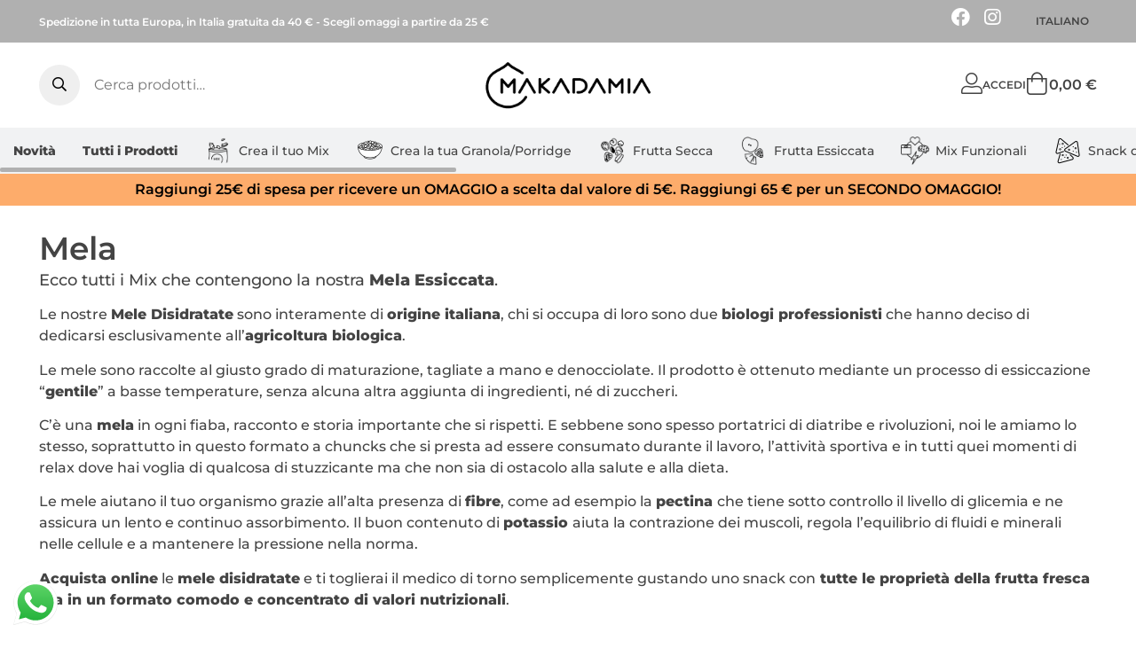

--- FILE ---
content_type: text/html; charset=UTF-8
request_url: https://makadamia.it/tag-prodotto/mela/
body_size: 62081
content:
<!doctype html>
<html lang="it-IT">
<head>
	<meta charset="UTF-8">
	<meta name="viewport" content="width=device-width, initial-scale=1">
	<link rel="profile" href="https://gmpg.org/xfn/11">
	<meta name='robots' content='index, follow, max-image-preview:large, max-snippet:-1, max-video-preview:-1' />

<!-- Google Tag Manager by PYS -->
    <script data-cfasync="false" data-pagespeed-no-defer>
	    window.dataLayerPYS = window.dataLayerPYS || [];
	</script>
<!-- End Google Tag Manager by PYS --><link rel="alternate" href="https://makadamia.it/en/product-tag/apple/" hreflang="en" />
<link rel="alternate" href="https://makadamia.it/de/produkt-schlagwort/apfel/" hreflang="de" />
<link rel="alternate" href="https://makadamia.it/tag-prodotto/mela/" hreflang="it" />

	<!-- This site is optimized with the Yoast SEO plugin v26.6 - https://yoast.com/wordpress/plugins/seo/ -->
	<title>Mela Essiccata - Makadamia</title>
	<meta name="description" content="Tutti i Mix che contengono la nostra Mela Essiccata. Le nostre Mele Disidratate sono interamente di origine italiana, sono ottenute mediante un processo di essiccazione “gentile” a basse temperature, senza alcuna altra aggiunta di ingredienti, né di zuccheri." />
	<link rel="canonical" href="https://makadamia.it/tag-prodotto/mela/" />
	<meta property="og:locale" content="it_IT" />
	<meta property="og:locale:alternate" content="en_US" />
	<meta property="og:locale:alternate" content="de_DE" />
	<meta property="og:type" content="article" />
	<meta property="og:title" content="Mela Essiccata - Makadamia" />
	<meta property="og:description" content="Tutti i Mix che contengono la nostra Mela Essiccata. Le nostre Mele Disidratate sono interamente di origine italiana, sono ottenute mediante un processo di essiccazione “gentile” a basse temperature, senza alcuna altra aggiunta di ingredienti, né di zuccheri." />
	<meta property="og:url" content="https://makadamia.it/tag-prodotto/mela/" />
	<meta property="og:site_name" content="Makadamia" />
	<meta name="twitter:card" content="summary_large_image" />
	<script type="application/ld+json" class="yoast-schema-graph">{"@context":"https://schema.org","@graph":[{"@type":"CollectionPage","@id":"https://makadamia.it/tag-prodotto/mela/","url":"https://makadamia.it/tag-prodotto/mela/","name":"Mela Essiccata - Makadamia","isPartOf":{"@id":"https://makadamia.it/#website"},"primaryImageOfPage":{"@id":"https://makadamia.it/tag-prodotto/mela/#primaryimage"},"image":{"@id":"https://makadamia.it/tag-prodotto/mela/#primaryimage"},"thumbnailUrl":"https://makadamia.it/wp-content/uploads/2024/03/APPLE-CINNAMON-GRANOLA-12.jpg","description":"Tutti i Mix che contengono la nostra Mela Essiccata. Le nostre Mele Disidratate sono interamente di origine italiana, sono ottenute mediante un processo di essiccazione “gentile” a basse temperature, senza alcuna altra aggiunta di ingredienti, né di zuccheri.","breadcrumb":{"@id":"https://makadamia.it/tag-prodotto/mela/#breadcrumb"},"inLanguage":"it-IT"},{"@type":"ImageObject","inLanguage":"it-IT","@id":"https://makadamia.it/tag-prodotto/mela/#primaryimage","url":"https://makadamia.it/wp-content/uploads/2024/03/APPLE-CINNAMON-GRANOLA-12.jpg","contentUrl":"https://makadamia.it/wp-content/uploads/2024/03/APPLE-CINNAMON-GRANOLA-12.jpg","width":1080,"height":1080,"caption":"APPLE CINNAMON GRANOLA makadamia"},{"@type":"BreadcrumbList","@id":"https://makadamia.it/tag-prodotto/mela/#breadcrumb","itemListElement":[{"@type":"ListItem","position":1,"name":"Home","item":"https://makadamia.it/"},{"@type":"ListItem","position":2,"name":"Mela"}]},{"@type":"WebSite","@id":"https://makadamia.it/#website","url":"https://makadamia.it/","name":"Makadamia","description":"Crea il Tuo Mix di Frutta Secca e Disidratata.","publisher":{"@id":"https://makadamia.it/#organization"},"potentialAction":[{"@type":"SearchAction","target":{"@type":"EntryPoint","urlTemplate":"https://makadamia.it/?s={search_term_string}"},"query-input":{"@type":"PropertyValueSpecification","valueRequired":true,"valueName":"search_term_string"}}],"inLanguage":"it-IT"},{"@type":"Organization","@id":"https://makadamia.it/#organization","name":"Makadamia","url":"https://makadamia.it/","logo":{"@type":"ImageObject","inLanguage":"it-IT","@id":"https://makadamia.it/#/schema/logo/image/","url":"https://makadamia.it/wp-content/uploads/2025/01/MAKADAMIA_Logo_2023_long-1.png","contentUrl":"https://makadamia.it/wp-content/uploads/2025/01/MAKADAMIA_Logo_2023_long-1.png","width":2077,"height":615,"caption":"Makadamia"},"image":{"@id":"https://makadamia.it/#/schema/logo/image/"},"sameAs":["https://www.facebook.com/makadamiagroup/","https://www.instagram.com/makadamiagroup/","https://www.tiktok.com/makadamiagroup","https://www.youtube.com/channel/UCAHei5X7ibO-vdnisqnLjCA","https://www.linkedin.com/company/makadamia-s-r-l/"]}]}</script>
	<!-- / Yoast SEO plugin. -->


<script type='application/javascript' id='pys-version-script'>console.log('PixelYourSite PRO version 11.2.0.3');</script>
<link rel='dns-prefetch' href='//cdn.jsdelivr.net' />
<link rel='dns-prefetch' href='//cdnjs.cloudflare.com' />

<link rel="alternate" type="application/rss+xml" title="Makadamia &raquo; Feed" href="https://makadamia.it/feed/" />
<link rel="alternate" type="application/rss+xml" title="Makadamia &raquo; Feed dei commenti" href="https://makadamia.it/comments/feed/" />
<link rel="alternate" type="application/rss+xml" title="Feed Makadamia &raquo; Mela Tag" href="https://makadamia.it/tag-prodotto/mela/feed/" />
<style id='wp-img-auto-sizes-contain-inline-css'>
img:is([sizes=auto i],[sizes^="auto," i]){contain-intrinsic-size:3000px 1500px}
/*# sourceURL=wp-img-auto-sizes-contain-inline-css */
</style>
<link rel='stylesheet' id='ht_ctc_main_css-css' href='https://makadamia.it/wp-content/plugins/click-to-chat-for-whatsapp/new/inc/assets/css/main.css?ver=4.34' media='all' />
<style id='wp-emoji-styles-inline-css'>

	img.wp-smiley, img.emoji {
		display: inline !important;
		border: none !important;
		box-shadow: none !important;
		height: 1em !important;
		width: 1em !important;
		margin: 0 0.07em !important;
		vertical-align: -0.1em !important;
		background: none !important;
		padding: 0 !important;
	}
/*# sourceURL=wp-emoji-styles-inline-css */
</style>
<style id='getwooplugins-attribute-filter-style-inline-css'>
.storepress-search-list-wrapper{display:flex;flex-direction:column;gap:1px}.storepress-components-search-control{margin-bottom:0!important;position:relative}.storepress-components-search-control input[type=search].storepress-components-search-control__input{background:#f0f0f0;border:none;border-radius:2px;box-shadow:0 0 0 transparent;display:block;font-family:-apple-system,BlinkMacSystemFont,Segoe UI,Roboto,Oxygen-Sans,Ubuntu,Cantarell,Helvetica Neue,sans-serif;font-size:16px;height:48px;line-height:normal;margin-left:0;margin-right:0;padding:16px 48px 16px 16px;transition:box-shadow .1s linear;width:100%}@media(prefers-reduced-motion:reduce){.storepress-components-search-control input[type=search].storepress-components-search-control__input{transition-delay:0s;transition-duration:0s}}@media(min-width:600px){.storepress-components-search-control input[type=search].storepress-components-search-control__input{font-size:13px;line-height:normal}}.storepress-components-search-control input[type=search].storepress-components-search-control__input:focus{border-color:var(--wp-admin-theme-color);box-shadow:0 0 0 .5px var(--wp-admin-theme-color);outline:2px solid transparent}.storepress-components-search-control input[type=search].storepress-components-search-control__input::-webkit-input-placeholder{color:rgba(30,30,30,.62)}.storepress-components-search-control input[type=search].storepress-components-search-control__input::-moz-placeholder{color:rgba(30,30,30,.62);opacity:1}.storepress-components-search-control input[type=search].storepress-components-search-control__input:-ms-input-placeholder{color:rgba(30,30,30,.62)}@media(min-width:600px){.storepress-components-search-control input[type=search].storepress-components-search-control__input{font-size:13px}}.storepress-components-search-control input[type=search].storepress-components-search-control__input:focus{background:#fff;box-shadow:inset 0 0 0 var(--wp-admin-border-width-focus) var(--wp-components-color-accent,var(--wp-admin-theme-color,#3858e9))}.storepress-components-search-control input[type=search].storepress-components-search-control__input::-moz-placeholder{color:#757575}.storepress-components-search-control input[type=search].storepress-components-search-control__input::placeholder{color:#757575}.storepress-components-search-control input[type=search].storepress-components-search-control__input::-webkit-search-cancel-button,.storepress-components-search-control input[type=search].storepress-components-search-control__input::-webkit-search-decoration,.storepress-components-search-control input[type=search].storepress-components-search-control__input::-webkit-search-results-button,.storepress-components-search-control input[type=search].storepress-components-search-control__input::-webkit-search-results-decoration{-webkit-appearance:none}.storepress-components-search-control__icon{align-items:center;bottom:0;display:flex;justify-content:center;position:absolute;right:12px;top:0;width:24px}.storepress-components-search-control__icon>svg{margin:8px 0}.storepress-components-search-control__input-wrapper{position:relative}.storepress-search-list-search-result-wrapper{border:1px solid #f0f0f0}.storepress-search-list-search-result-wrapper li,.storepress-search-list-search-result-wrapper ul{list-style:none;margin:0;padding:0}.storepress-search-list-search-result-wrapper ul{border:1px solid #f0f0f0;max-height:40vh;overflow:auto}.storepress-search-list-search-result-wrapper li{align-items:center;border-bottom:1px solid #f0f0f0;color:#2f2f2f;display:flex;font-family:-apple-system,BlinkMacSystemFont,Segoe UI,Roboto,Oxygen-Sans,Ubuntu,Cantarell,Helvetica Neue,sans-serif;font-size:13px;gap:5px;padding:8px}.storepress-search-list-search-result-wrapper li.selected,.storepress-search-list-search-result-wrapper li:hover{background-color:#f0f0f0}.storepress-search-list-search-result-wrapper li:last-child{border-bottom:none}.storepress-search-list-search-result-wrapper li input{height:20px;margin:0;padding:0;width:20px}.storepress-search-list-search-result-wrapper li input[type=radio]{-webkit-appearance:auto;box-shadow:none}.storepress-search-list-search-result-wrapper li input[type=radio]:before{display:none}.storepress-search-list-search-result-wrapper li .storepress-search-list-search-result-item{background-color:#fff}.storepress-search-list-search-result-wrapper li .storepress-search-list-search-result-item__label{cursor:pointer}.storepress-search-list-search-result-wrapper li .storepress-search-list-search-result-item__title{box-sizing:content-box;height:20px;padding:4px}.storepress-search-list-search-result-wrapper li .storepress-search-list-search-result-item__meta{background-color:#ddd;border-radius:5px;padding:4px}
.wp-block-getwooplugins-attribute-filter .filter-items{display:flex;flex-direction:column;float:none!important;gap:10px;margin:0;padding:0}.wp-block-getwooplugins-attribute-filter .filter-items li{list-style:none}.wp-block-getwooplugins-attribute-filter .filter-items.enabled-filter-display-limit-mode .filter-item:not(.selected):nth-child(n+10){display:none!important}.wp-block-getwooplugins-attribute-filter .filter-items.enabled-filter-display-limit-mode .filter-item-more{align-self:flex-end;display:flex}.wp-block-getwooplugins-attribute-filter.is-style-button .filter-items.enabled-filter-display-limit-mode .filter-item-more{align-items:center;align-self:auto}.wp-block-getwooplugins-attribute-filter .filter-item-more{display:none}.wp-block-getwooplugins-attribute-filter .filter-item{align-items:center;display:flex;flex-direction:row;gap:10px;justify-content:space-between}.wp-block-getwooplugins-attribute-filter .filter-item .item{border:2px solid #fff;box-shadow:var(--wvs-item-box-shadow,0 0 0 1px #a8a8a8);box-sizing:border-box;display:block;height:100%;transition:box-shadow .2s ease;width:100%}.wp-block-getwooplugins-attribute-filter .filter-item .item:hover{box-shadow:var(--wvs-hover-item-box-shadow,0 0 0 3px #ddd)}.wp-block-getwooplugins-attribute-filter .filter-item .text{display:inline-block;font-size:.875em}.wp-block-getwooplugins-attribute-filter .filter-item.style-squared .count,.wp-block-getwooplugins-attribute-filter .filter-item.style-squared .item{border-radius:3px}.wp-block-getwooplugins-attribute-filter .filter-item.style-rounded .item{border-radius:100%}.wp-block-getwooplugins-attribute-filter .filter-item.style-rounded .count{border-radius:12px}.wp-block-getwooplugins-attribute-filter .filter-item-wrapper{align-items:center;display:flex;gap:10px}.wp-block-getwooplugins-attribute-filter .filter-item-contents{display:flex;height:var(--wvs-archive-product-item-height,30px);justify-content:center;position:relative;width:var(--wvs-archive-product-item-width,30px)}.wp-block-getwooplugins-attribute-filter .filter-item .count{border:1px solid rgba(0,0,0,.102);color:#000;font-size:12px;line-height:10px;min-width:10px;padding:5px;text-align:center}.wp-block-getwooplugins-attribute-filter .filter-item-inner{width:100%}.wp-block-getwooplugins-attribute-filter .filter-item.selected{order:-1}.wp-block-getwooplugins-attribute-filter .filter-item.selected .item{box-shadow:var(--wvs-selected-item-box-shadow,0 0 0 2px #000)}.wp-block-getwooplugins-attribute-filter .filter-item.selected .filter-item-inner:before{background-image:var(--wvs-tick);background-position:50%;background-repeat:no-repeat;background-size:60%;content:" ";display:block;height:100%;position:absolute;width:100%}.wp-block-getwooplugins-attribute-filter .filter-item.selected .count{background:#000;border:1px solid #000;color:#fff}.wp-block-getwooplugins-attribute-filter.is-style-button .filter-items{flex-direction:row;flex-wrap:wrap}.wp-block-getwooplugins-attribute-filter.is-style-button .filter-item{border:1px solid rgba(0,0,0,.102);border-radius:3px;margin:0;padding:5px 8px 5px 5px}.wp-block-getwooplugins-attribute-filter.is-style-button .filter-item.style-rounded{border-radius:40px}.wp-block-getwooplugins-attribute-filter.is-style-button .filter-item.selected{border:1px solid #000}

/*# sourceURL=https://makadamia.it/wp-content/plugins/woo-variation-swatches-pro/build/attribute-filter/style-index.css */
</style>
<style id='global-styles-inline-css'>
:root{--wp--preset--aspect-ratio--square: 1;--wp--preset--aspect-ratio--4-3: 4/3;--wp--preset--aspect-ratio--3-4: 3/4;--wp--preset--aspect-ratio--3-2: 3/2;--wp--preset--aspect-ratio--2-3: 2/3;--wp--preset--aspect-ratio--16-9: 16/9;--wp--preset--aspect-ratio--9-16: 9/16;--wp--preset--color--black: #000000;--wp--preset--color--cyan-bluish-gray: #abb8c3;--wp--preset--color--white: #ffffff;--wp--preset--color--pale-pink: #f78da7;--wp--preset--color--vivid-red: #cf2e2e;--wp--preset--color--luminous-vivid-orange: #ff6900;--wp--preset--color--luminous-vivid-amber: #fcb900;--wp--preset--color--light-green-cyan: #7bdcb5;--wp--preset--color--vivid-green-cyan: #00d084;--wp--preset--color--pale-cyan-blue: #8ed1fc;--wp--preset--color--vivid-cyan-blue: #0693e3;--wp--preset--color--vivid-purple: #9b51e0;--wp--preset--gradient--vivid-cyan-blue-to-vivid-purple: linear-gradient(135deg,rgb(6,147,227) 0%,rgb(155,81,224) 100%);--wp--preset--gradient--light-green-cyan-to-vivid-green-cyan: linear-gradient(135deg,rgb(122,220,180) 0%,rgb(0,208,130) 100%);--wp--preset--gradient--luminous-vivid-amber-to-luminous-vivid-orange: linear-gradient(135deg,rgb(252,185,0) 0%,rgb(255,105,0) 100%);--wp--preset--gradient--luminous-vivid-orange-to-vivid-red: linear-gradient(135deg,rgb(255,105,0) 0%,rgb(207,46,46) 100%);--wp--preset--gradient--very-light-gray-to-cyan-bluish-gray: linear-gradient(135deg,rgb(238,238,238) 0%,rgb(169,184,195) 100%);--wp--preset--gradient--cool-to-warm-spectrum: linear-gradient(135deg,rgb(74,234,220) 0%,rgb(151,120,209) 20%,rgb(207,42,186) 40%,rgb(238,44,130) 60%,rgb(251,105,98) 80%,rgb(254,248,76) 100%);--wp--preset--gradient--blush-light-purple: linear-gradient(135deg,rgb(255,206,236) 0%,rgb(152,150,240) 100%);--wp--preset--gradient--blush-bordeaux: linear-gradient(135deg,rgb(254,205,165) 0%,rgb(254,45,45) 50%,rgb(107,0,62) 100%);--wp--preset--gradient--luminous-dusk: linear-gradient(135deg,rgb(255,203,112) 0%,rgb(199,81,192) 50%,rgb(65,88,208) 100%);--wp--preset--gradient--pale-ocean: linear-gradient(135deg,rgb(255,245,203) 0%,rgb(182,227,212) 50%,rgb(51,167,181) 100%);--wp--preset--gradient--electric-grass: linear-gradient(135deg,rgb(202,248,128) 0%,rgb(113,206,126) 100%);--wp--preset--gradient--midnight: linear-gradient(135deg,rgb(2,3,129) 0%,rgb(40,116,252) 100%);--wp--preset--font-size--small: 13px;--wp--preset--font-size--medium: 20px;--wp--preset--font-size--large: 36px;--wp--preset--font-size--x-large: 42px;--wp--preset--spacing--20: 0.44rem;--wp--preset--spacing--30: 0.67rem;--wp--preset--spacing--40: 1rem;--wp--preset--spacing--50: 1.5rem;--wp--preset--spacing--60: 2.25rem;--wp--preset--spacing--70: 3.38rem;--wp--preset--spacing--80: 5.06rem;--wp--preset--shadow--natural: 6px 6px 9px rgba(0, 0, 0, 0.2);--wp--preset--shadow--deep: 12px 12px 50px rgba(0, 0, 0, 0.4);--wp--preset--shadow--sharp: 6px 6px 0px rgba(0, 0, 0, 0.2);--wp--preset--shadow--outlined: 6px 6px 0px -3px rgb(255, 255, 255), 6px 6px rgb(0, 0, 0);--wp--preset--shadow--crisp: 6px 6px 0px rgb(0, 0, 0);}:root { --wp--style--global--content-size: 800px;--wp--style--global--wide-size: 1200px; }:where(body) { margin: 0; }.wp-site-blocks > .alignleft { float: left; margin-right: 2em; }.wp-site-blocks > .alignright { float: right; margin-left: 2em; }.wp-site-blocks > .aligncenter { justify-content: center; margin-left: auto; margin-right: auto; }:where(.wp-site-blocks) > * { margin-block-start: 24px; margin-block-end: 0; }:where(.wp-site-blocks) > :first-child { margin-block-start: 0; }:where(.wp-site-blocks) > :last-child { margin-block-end: 0; }:root { --wp--style--block-gap: 24px; }:root :where(.is-layout-flow) > :first-child{margin-block-start: 0;}:root :where(.is-layout-flow) > :last-child{margin-block-end: 0;}:root :where(.is-layout-flow) > *{margin-block-start: 24px;margin-block-end: 0;}:root :where(.is-layout-constrained) > :first-child{margin-block-start: 0;}:root :where(.is-layout-constrained) > :last-child{margin-block-end: 0;}:root :where(.is-layout-constrained) > *{margin-block-start: 24px;margin-block-end: 0;}:root :where(.is-layout-flex){gap: 24px;}:root :where(.is-layout-grid){gap: 24px;}.is-layout-flow > .alignleft{float: left;margin-inline-start: 0;margin-inline-end: 2em;}.is-layout-flow > .alignright{float: right;margin-inline-start: 2em;margin-inline-end: 0;}.is-layout-flow > .aligncenter{margin-left: auto !important;margin-right: auto !important;}.is-layout-constrained > .alignleft{float: left;margin-inline-start: 0;margin-inline-end: 2em;}.is-layout-constrained > .alignright{float: right;margin-inline-start: 2em;margin-inline-end: 0;}.is-layout-constrained > .aligncenter{margin-left: auto !important;margin-right: auto !important;}.is-layout-constrained > :where(:not(.alignleft):not(.alignright):not(.alignfull)){max-width: var(--wp--style--global--content-size);margin-left: auto !important;margin-right: auto !important;}.is-layout-constrained > .alignwide{max-width: var(--wp--style--global--wide-size);}body .is-layout-flex{display: flex;}.is-layout-flex{flex-wrap: wrap;align-items: center;}.is-layout-flex > :is(*, div){margin: 0;}body .is-layout-grid{display: grid;}.is-layout-grid > :is(*, div){margin: 0;}body{padding-top: 0px;padding-right: 0px;padding-bottom: 0px;padding-left: 0px;}a:where(:not(.wp-element-button)){text-decoration: underline;}:root :where(.wp-element-button, .wp-block-button__link){background-color: #32373c;border-width: 0;color: #fff;font-family: inherit;font-size: inherit;font-style: inherit;font-weight: inherit;letter-spacing: inherit;line-height: inherit;padding-top: calc(0.667em + 2px);padding-right: calc(1.333em + 2px);padding-bottom: calc(0.667em + 2px);padding-left: calc(1.333em + 2px);text-decoration: none;text-transform: inherit;}.has-black-color{color: var(--wp--preset--color--black) !important;}.has-cyan-bluish-gray-color{color: var(--wp--preset--color--cyan-bluish-gray) !important;}.has-white-color{color: var(--wp--preset--color--white) !important;}.has-pale-pink-color{color: var(--wp--preset--color--pale-pink) !important;}.has-vivid-red-color{color: var(--wp--preset--color--vivid-red) !important;}.has-luminous-vivid-orange-color{color: var(--wp--preset--color--luminous-vivid-orange) !important;}.has-luminous-vivid-amber-color{color: var(--wp--preset--color--luminous-vivid-amber) !important;}.has-light-green-cyan-color{color: var(--wp--preset--color--light-green-cyan) !important;}.has-vivid-green-cyan-color{color: var(--wp--preset--color--vivid-green-cyan) !important;}.has-pale-cyan-blue-color{color: var(--wp--preset--color--pale-cyan-blue) !important;}.has-vivid-cyan-blue-color{color: var(--wp--preset--color--vivid-cyan-blue) !important;}.has-vivid-purple-color{color: var(--wp--preset--color--vivid-purple) !important;}.has-black-background-color{background-color: var(--wp--preset--color--black) !important;}.has-cyan-bluish-gray-background-color{background-color: var(--wp--preset--color--cyan-bluish-gray) !important;}.has-white-background-color{background-color: var(--wp--preset--color--white) !important;}.has-pale-pink-background-color{background-color: var(--wp--preset--color--pale-pink) !important;}.has-vivid-red-background-color{background-color: var(--wp--preset--color--vivid-red) !important;}.has-luminous-vivid-orange-background-color{background-color: var(--wp--preset--color--luminous-vivid-orange) !important;}.has-luminous-vivid-amber-background-color{background-color: var(--wp--preset--color--luminous-vivid-amber) !important;}.has-light-green-cyan-background-color{background-color: var(--wp--preset--color--light-green-cyan) !important;}.has-vivid-green-cyan-background-color{background-color: var(--wp--preset--color--vivid-green-cyan) !important;}.has-pale-cyan-blue-background-color{background-color: var(--wp--preset--color--pale-cyan-blue) !important;}.has-vivid-cyan-blue-background-color{background-color: var(--wp--preset--color--vivid-cyan-blue) !important;}.has-vivid-purple-background-color{background-color: var(--wp--preset--color--vivid-purple) !important;}.has-black-border-color{border-color: var(--wp--preset--color--black) !important;}.has-cyan-bluish-gray-border-color{border-color: var(--wp--preset--color--cyan-bluish-gray) !important;}.has-white-border-color{border-color: var(--wp--preset--color--white) !important;}.has-pale-pink-border-color{border-color: var(--wp--preset--color--pale-pink) !important;}.has-vivid-red-border-color{border-color: var(--wp--preset--color--vivid-red) !important;}.has-luminous-vivid-orange-border-color{border-color: var(--wp--preset--color--luminous-vivid-orange) !important;}.has-luminous-vivid-amber-border-color{border-color: var(--wp--preset--color--luminous-vivid-amber) !important;}.has-light-green-cyan-border-color{border-color: var(--wp--preset--color--light-green-cyan) !important;}.has-vivid-green-cyan-border-color{border-color: var(--wp--preset--color--vivid-green-cyan) !important;}.has-pale-cyan-blue-border-color{border-color: var(--wp--preset--color--pale-cyan-blue) !important;}.has-vivid-cyan-blue-border-color{border-color: var(--wp--preset--color--vivid-cyan-blue) !important;}.has-vivid-purple-border-color{border-color: var(--wp--preset--color--vivid-purple) !important;}.has-vivid-cyan-blue-to-vivid-purple-gradient-background{background: var(--wp--preset--gradient--vivid-cyan-blue-to-vivid-purple) !important;}.has-light-green-cyan-to-vivid-green-cyan-gradient-background{background: var(--wp--preset--gradient--light-green-cyan-to-vivid-green-cyan) !important;}.has-luminous-vivid-amber-to-luminous-vivid-orange-gradient-background{background: var(--wp--preset--gradient--luminous-vivid-amber-to-luminous-vivid-orange) !important;}.has-luminous-vivid-orange-to-vivid-red-gradient-background{background: var(--wp--preset--gradient--luminous-vivid-orange-to-vivid-red) !important;}.has-very-light-gray-to-cyan-bluish-gray-gradient-background{background: var(--wp--preset--gradient--very-light-gray-to-cyan-bluish-gray) !important;}.has-cool-to-warm-spectrum-gradient-background{background: var(--wp--preset--gradient--cool-to-warm-spectrum) !important;}.has-blush-light-purple-gradient-background{background: var(--wp--preset--gradient--blush-light-purple) !important;}.has-blush-bordeaux-gradient-background{background: var(--wp--preset--gradient--blush-bordeaux) !important;}.has-luminous-dusk-gradient-background{background: var(--wp--preset--gradient--luminous-dusk) !important;}.has-pale-ocean-gradient-background{background: var(--wp--preset--gradient--pale-ocean) !important;}.has-electric-grass-gradient-background{background: var(--wp--preset--gradient--electric-grass) !important;}.has-midnight-gradient-background{background: var(--wp--preset--gradient--midnight) !important;}.has-small-font-size{font-size: var(--wp--preset--font-size--small) !important;}.has-medium-font-size{font-size: var(--wp--preset--font-size--medium) !important;}.has-large-font-size{font-size: var(--wp--preset--font-size--large) !important;}.has-x-large-font-size{font-size: var(--wp--preset--font-size--x-large) !important;}
:root :where(.wp-block-pullquote){font-size: 1.5em;line-height: 1.6;}
/*# sourceURL=global-styles-inline-css */
</style>
<link rel='stylesheet' id='tiered-pricing-table-front-css-css' href='https://makadamia.it/wp-content/plugins/tier-pricing-table-premium/assets/frontend/main.css?ver=5.4.0' media='all' />
<link rel='stylesheet' id='woocommerce-layout-css' href='https://makadamia.it/wp-content/plugins/woocommerce/assets/css/woocommerce-layout.css?ver=10.4.3' media='all' />
<link rel='stylesheet' id='woocommerce-smallscreen-css' href='https://makadamia.it/wp-content/plugins/woocommerce/assets/css/woocommerce-smallscreen.css?ver=10.4.3' media='only screen and (max-width: 768px)' />
<link rel='stylesheet' id='woocommerce-general-css' href='https://makadamia.it/wp-content/plugins/woocommerce/assets/css/woocommerce.css?ver=10.4.3' media='all' />
<style id='woocommerce-inline-inline-css'>
.woocommerce form .form-row .required { visibility: visible; }
/*# sourceURL=woocommerce-inline-inline-css */
</style>
<link rel='stylesheet' id='wp_connectif-css' href='https://makadamia.it/wp-content/plugins/wp_connectif/public/css/wp_connectif-public.css?ver=1.11.0' media='all' />
<link rel='stylesheet' id='cmplz-general-css' href='https://makadamia.it/wp-content/plugins/complianz-gdpr-premium/assets/css/cookieblocker.min.css?ver=1766397659' media='all' />
<link rel='stylesheet' id='sendcloud-checkout-css-css' href='https://makadamia.it/wp-content/plugins/sendcloud-shipping/resources/css/sendcloud-checkout.css?ver=2.4.5' media='all' />
<link rel='stylesheet' id='woo-variation-gallery-slider-css' href='https://makadamia.it/wp-content/plugins/woo-variation-gallery/assets/css/slick.min.css?ver=1.8.1' media='all' />
<link rel='stylesheet' id='dashicons-css' href='https://makadamia.it/wp-includes/css/dashicons.min.css?ver=6.9' media='all' />
<style id='dashicons-inline-css'>
[data-font="Dashicons"]:before {font-family: 'Dashicons' !important;content: attr(data-icon) !important;speak: none !important;font-weight: normal !important;font-variant: normal !important;text-transform: none !important;line-height: 1 !important;font-style: normal !important;-webkit-font-smoothing: antialiased !important;-moz-osx-font-smoothing: grayscale !important;}
/*# sourceURL=dashicons-inline-css */
</style>
<link rel='stylesheet' id='woo-variation-gallery-css' href='https://makadamia.it/wp-content/plugins/woo-variation-gallery/assets/css/frontend.min.css?ver=1754235793' media='all' />
<style id='woo-variation-gallery-inline-css'>
:root {--wvg-thumbnail-item: 4;--wvg-thumbnail-item-gap: 0px;--wvg-single-image-size: 600px;--wvg-gallery-width: 30%;--wvg-gallery-margin: 30px;}/* Default Width */.woo-variation-product-gallery {max-width: 30% !important;width: 100%;}/* Medium Devices, Desktops *//* Small Devices, Tablets */@media only screen and (max-width: 768px) {.woo-variation-product-gallery {width: 720px;max-width: 100% !important;}}/* Extra Small Devices, Phones */@media only screen and (max-width: 480px) {.woo-variation-product-gallery {width: 320px;max-width: 100% !important;}}
/*# sourceURL=woo-variation-gallery-inline-css */
</style>
<link rel='stylesheet' id='woo-variation-swatches-css' href='https://makadamia.it/wp-content/plugins/woo-variation-swatches/assets/css/frontend.min.css?ver=1766397879' media='all' />
<style id='woo-variation-swatches-inline-css'>
:root {
--wvs-tick:url("data:image/svg+xml;utf8,%3Csvg filter='drop-shadow(0px 0px 2px rgb(0 0 0 / .8))' xmlns='http://www.w3.org/2000/svg'  viewBox='0 0 30 30'%3E%3Cpath fill='none' stroke='%23ffffff' stroke-linecap='round' stroke-linejoin='round' stroke-width='4' d='M4 16L11 23 27 7'/%3E%3C/svg%3E");

--wvs-cross:url("data:image/svg+xml;utf8,%3Csvg filter='drop-shadow(0px 0px 5px rgb(255 255 255 / .6))' xmlns='http://www.w3.org/2000/svg' width='72px' height='72px' viewBox='0 0 24 24'%3E%3Cpath fill='none' stroke='%23000000' stroke-linecap='round' stroke-width='0.6' d='M5 5L19 19M19 5L5 19'/%3E%3C/svg%3E");
--wvs-position:flex-start;
--wvs-single-product-large-item-width:40px;
--wvs-single-product-large-item-height:40px;
--wvs-single-product-large-item-font-size:16px;
--wvs-single-product-item-width:30px;
--wvs-single-product-item-height:30px;
--wvs-single-product-item-font-size:16px;
--wvs-archive-product-item-width:30px;
--wvs-archive-product-item-height:30px;
--wvs-archive-product-item-font-size:16px;
--wvs-tooltip-background-color:#333333;
--wvs-tooltip-text-color:#FFFFFF;
--wvs-item-box-shadow:0 0 0 1px #000000;
--wvs-item-background-color:#FFFFFF;
--wvs-item-text-color:#000000;
--wvs-hover-item-box-shadow:0 0 0 3px #000000;
--wvs-hover-item-background-color:#000000;
--wvs-hover-item-text-color:#ffffff;
--wvs-selected-item-box-shadow:0 0 0 2px #000000;
--wvs-selected-item-background-color:#000000;
--wvs-selected-item-text-color:#ffffff}
/*# sourceURL=woo-variation-swatches-inline-css */
</style>
<link rel='stylesheet' id='yith_wcbm_badge_style-css' href='https://makadamia.it/wp-content/plugins/yith-woocommerce-badge-management-premium/assets/css/frontend.css?ver=3.22.1' media='all' />
<style id='yith_wcbm_badge_style-inline-css'>
.yith-wcbm-badge.yith-wcbm-badge-text.yith-wcbm-badge-10118 {
				top: 2%; right: auto; bottom: auto; left: 4%;
				opacity: 100%;
				
				margin: 0px 0px 0px 0px;
				padding: 6px 10px 6px 10px;
				background-color:#20201c; border-radius: 0px 0px 0px 0px; width:100px; height:36px;
			}@media only screen and (max-width: 768px) {
							.yith-wcbm-badge.yith-wcbm-badge-text.yith-wcbm-badge-10118{ 
							-ms-transform:  scale(0.5); -webkit-transform:  scale(0.5); transform:  scale(0.5);
							}
						}
				.yith-wcbm-badge.yith-wcbm-badge-text.yith-wcbm-badge-10123 {
				top: 2%; right: 3%; bottom: auto; left: auto;
				opacity: 100%;
				
				margin: 0px 0px 0px 0px;
				padding: 6px 10px 6px 10px;
				background-color:#ffa551; border-radius: 0px 0px 0px 0px; width:100px; height:36px;
			}.yith-wcbm-badge.yith-wcbm-badge-text.yith-wcbm-badge-748045 {
				top: 4%; right: 1%; bottom: auto; left: auto;
				opacity: 100%;
				
				margin: 0px 0px 0px 0px;
				padding: 4px 10px 6px 8px;
				background-color:#000000; border-radius: 0px 0px 0px 0px; width:110px; height:25px;
			}.yith-wcbm-badge.yith-wcbm-badge-text.yith-wcbm-badge-607774 {
				top: 2%; right: 1%; bottom: auto; left: auto;
				opacity: 100%;
				
				margin: 0px 0px 0px 0px;
				padding: 4px 10px 6px 8px;
				background-color:#d21f1b; border-radius: 0px 0px 0px 0px; width:100px; height:20px;
			}.yith-wcbm-badge.yith-wcbm-badge-text.yith-wcbm-badge-364915 {
				top: 3%; right: auto; bottom: auto; left: 3%;
				opacity: 100%;
				
				margin: 0px 0px 0px 0px;
				padding: 6px 10px 6px 8px;
				background-color:#d21f1b; border-radius: 0px 0px 0px 0px; width:100px; height:30px;
			}.yith-wcbm-badge.yith-wcbm-badge-text.yith-wcbm-badge-1108 {
				top: 2%; right: auto; bottom: auto; left: 2%;
				opacity: 100%;
				
				margin: 0px 0px 0px 0px;
				padding: 16px 6px 15px 6px;
				background-color:#ffac2a; border-radius: 0px 0px 0px 0px; width:104px; height:45px;
			}.yith-wcbm-badge.yith-wcbm-badge-text.yith-wcbm-badge-13922 {
				top: 3%; right: auto; bottom: auto; left: 3%;
				opacity: 100%;
				
				margin: 0px 0px 0px 0px;
				padding: 6px 10px 6px 8px;
				background-color:#d21f1b; border-radius: 0px 0px 0px 0px; width:85px; height:30px;
			}.yith-wcbm-badge.yith-wcbm-badge-text.yith-wcbm-badge-553505 {
				top: 3%; right: auto; bottom: auto; left: 5%;
				opacity: 100%;
				
				margin: 0px 0px 0px 0px;
				padding: 6px 10px 6px 10px;
				background-color:#869133; border-radius: 0px 0px 0px 0px; width:91px; height:30px;
			}.yith-wcbm-badge.yith-wcbm-badge-text.yith-wcbm-badge-10120 {
				top: 2%; right: 3%; bottom: auto; left: auto;
				opacity: 100%;
				
				margin: 0px 0px 0px 0px;
				padding: 6px 10px 6px 10px;
				background-color:#cddffd; border-radius: 0px 0px 0px 0px; width:80px; height:36px;
			}.yith-wcbm-badge.yith-wcbm-badge-text.yith-wcbm-badge-1113 {
				top: 5%; right: 4%; bottom: auto; left: auto;
				opacity: 100%;
				
				margin: 0px 0px 0px 0px;
				padding: 25px 10px 25px 6px;
				background-color:#9bc7ee; border-radius: 200px 200px 200px 200px; width:55px; height:55px;
			}.yith-wcbm-badge.yith-wcbm-badge-text.yith-wcbm-badge-1111 {
				top: 3%; right: auto; bottom: auto; left: 1%;
				opacity: 100%;
				
				margin: 0px 0px 0px 0px;
				padding: 25px 10px 25px 10px;
				background-color:#f5c7b8; border-radius: 200px 200px 200px 200px; width:75px; height:75px;
			}.yith-wcbm-badge.yith-wcbm-badge-text.yith-wcbm-badge-21127 {
				top: 2%; right: 1%; bottom: auto; left: auto;
				opacity: 100%;
				
				margin: 0px 0px 0px 0px;
				padding: 4px 10px 6px 8px;
				background-color:#d21f1b; border-radius: 0px 0px 0px 0px; width:100px; height:20px;
			}.yith-wcbm-badge.yith-wcbm-badge-text.yith-wcbm-badge-1003531 {
				top: 2%; right: 1%; bottom: auto; left: auto;
				opacity: 100%;
				
				margin: 0px 0px 0px 0px;
				padding: 4px 10px 6px 8px;
				background-color:#d21f1b; border-radius: 0px 0px 0px 0px; width:100px; height:20px;
			}.yith-wcbm-badge.yith-wcbm-badge-text.yith-wcbm-badge-13411 {
				top: 3%; right: auto; bottom: auto; left: 1%;
				opacity: 100%;
				
				margin: 0px 0px 0px 0px;
				padding: 25px 10px 25px 10px;
				background-color:#f5c7b8; border-radius: 200px 200px 200px 200px; width:75px; height:75px;
			}.yith-wcbm-badge.yith-wcbm-badge-image.yith-wcbm-badge-835297 {
				top: 0; left: 0; 
				opacity: 100%;
				
				margin: 0px 0px 0px 0px;
				padding: 26px 10px 25px 6px;
				 width:60px;
			}.yith-wcbm-badge.yith-wcbm-badge-text.yith-wcbm-badge-37398 {
				top: 2%; right: 1%; bottom: auto; left: auto;
				opacity: 100%;
				
				margin: 0px 0px 0px 0px;
				padding: 4px 10px 6px 8px;
				background-color:#d21f1b; border-radius: 0px 0px 0px 0px; width:100px; height:20px;
			}
/*# sourceURL=yith_wcbm_badge_style-inline-css */
</style>
<link rel='stylesheet' id='yith-gfont-open-sans-css' href='https://makadamia.it/wp-content/plugins/yith-woocommerce-badge-management-premium/assets/fonts/open-sans/style.css?ver=3.22.1' media='all' />
<link rel='stylesheet' id='maka-percorso-punti-frontend-css-css' href='https://makadamia.it/wp-content/themes/hello-makadamia/inc/percorso_punti/assets/frontend.css?ver=1.0.0' media='all' />
<link rel='stylesheet' id='hello-elementor-css' href='https://makadamia.it/wp-content/themes/hello-elementor/style.min.css?ver=3.3.0' media='all' />
<link rel='stylesheet' id='hello-elementor-theme-style-css' href='https://makadamia.it/wp-content/themes/hello-elementor/theme.min.css?ver=3.3.0' media='all' />
<link rel='stylesheet' id='hello-elementor-header-footer-css' href='https://makadamia.it/wp-content/themes/hello-elementor/header-footer.min.css?ver=3.3.0' media='all' />
<link rel='stylesheet' id='elementor-frontend-css' href='https://makadamia.it/wp-content/plugins/elementor/assets/css/frontend.min.css?ver=3.33.6' media='all' />
<link rel='stylesheet' id='widget-heading-css' href='https://makadamia.it/wp-content/plugins/elementor/assets/css/widget-heading.min.css?ver=3.33.6' media='all' />
<link rel='stylesheet' id='widget-social-icons-css' href='https://makadamia.it/wp-content/plugins/elementor/assets/css/widget-social-icons.min.css?ver=3.33.6' media='all' />
<link rel='stylesheet' id='e-apple-webkit-css' href='https://makadamia.it/wp-content/plugins/elementor/assets/css/conditionals/apple-webkit.min.css?ver=3.33.6' media='all' />
<link rel='stylesheet' id='widget-image-css' href='https://makadamia.it/wp-content/plugins/elementor/assets/css/widget-image.min.css?ver=3.33.6' media='all' />
<link rel='stylesheet' id='widget-nav-menu-css' href='https://makadamia.it/wp-content/plugins/elementor-pro/assets/css/widget-nav-menu.min.css?ver=3.27.0' media='all' />
<link rel='stylesheet' id='widget-icon-box-css' href='https://makadamia.it/wp-content/plugins/elementor/assets/css/widget-icon-box.min.css?ver=3.33.6' media='all' />
<link rel='stylesheet' id='e-sticky-css' href='https://makadamia.it/wp-content/plugins/elementor-pro/assets/css/modules/sticky.min.css?ver=3.27.0' media='all' />
<link rel='stylesheet' id='widget-icon-list-css' href='https://makadamia.it/wp-content/plugins/elementor/assets/css/widget-icon-list.min.css?ver=3.33.6' media='all' />
<link rel='stylesheet' id='widget-image-box-css' href='https://makadamia.it/wp-content/plugins/elementor/assets/css/widget-image-box.min.css?ver=3.33.6' media='all' />
<link rel='stylesheet' id='widget-spacer-css' href='https://makadamia.it/wp-content/plugins/elementor/assets/css/widget-spacer.min.css?ver=3.33.6' media='all' />
<link rel='stylesheet' id='widget-loop-common-css' href='https://makadamia.it/wp-content/plugins/elementor-pro/assets/css/widget-loop-common.min.css?ver=3.27.0' media='all' />
<link rel='stylesheet' id='widget-loop-grid-css' href='https://makadamia.it/wp-content/plugins/elementor-pro/assets/css/widget-loop-grid.min.css?ver=3.27.0' media='all' />
<link rel='stylesheet' id='elementor-icons-css' href='https://makadamia.it/wp-content/plugins/elementor/assets/lib/eicons/css/elementor-icons.min.css?ver=5.44.0' media='all' />
<link rel='stylesheet' id='elementor-post-984856-css' href='https://makadamia.it/wp-content/uploads/elementor/css/post-984856.css?ver=1768811393' media='all' />
<link rel='stylesheet' id='cpel-language-switcher-css' href='https://makadamia.it/wp-content/plugins/connect-polylang-elementor/assets/css/language-switcher.min.css?ver=2.5.4' media='all' />
<link rel='stylesheet' id='elementor-post-984848-css' href='https://makadamia.it/wp-content/uploads/elementor/css/post-984848.css?ver=1768811394' media='all' />
<link rel='stylesheet' id='elementor-post-984843-css' href='https://makadamia.it/wp-content/uploads/elementor/css/post-984843.css?ver=1768811394' media='all' />
<link rel='stylesheet' id='elementor-post-984805-css' href='https://makadamia.it/wp-content/uploads/elementor/css/post-984805.css?ver=1768811402' media='all' />
<link rel='stylesheet' id='ywdpd_owl-css' href='https://makadamia.it/wp-content/plugins/yith-woocommerce-dynamic-pricing-and-discounts-premium/assets/css/owl/owl.carousel.min.css?ver=4.26.0' media='all' />
<link rel='stylesheet' id='yith_ywdpd_frontend-css' href='https://makadamia.it/wp-content/plugins/yith-woocommerce-dynamic-pricing-and-discounts-premium/assets/css/frontend.css?ver=4.26.0' media='all' />
<link rel='stylesheet' id='makadamia-style-css' href='https://makadamia.it/wp-content/themes/hello-makadamia/style.css?v=2.3&#038;ver=2.0.1' media='all' />
<link rel='stylesheet' id='jquery-nicescroll-css' href='https://cdn.jsdelivr.net/npm/perfect-scrollbar@1.5.6/css/perfect-scrollbar.min.css?ver=2.0.1' media='all' />
<link rel='stylesheet' id='legacy-style-css' href='https://makadamia.it/wp-content/themes/hello-makadamia/legacy.css?ver=2.0.1' media='all' />
<link rel='stylesheet' id='slick-carousel-css' href='https://cdn.jsdelivr.net/npm/slick-carousel@1.8.1/slick/slick.css?ver=1.8.1' media='all' />
<link rel='stylesheet' id='slick-carousel-theme-css' href='https://cdn.jsdelivr.net/npm/slick-carousel@1.8.1/slick/slick-theme.css?ver=1.8.1' media='all' />
<link rel='stylesheet' id='toastr-css' href='https://cdnjs.cloudflare.com/ajax/libs/toastr.js/latest/toastr.min.css?ver=latest' media='all' />
<style id='rocket-lazyload-inline-css'>
.rll-youtube-player{position:relative;padding-bottom:56.23%;height:0;overflow:hidden;max-width:100%;}.rll-youtube-player:focus-within{outline: 2px solid currentColor;outline-offset: 5px;}.rll-youtube-player iframe{position:absolute;top:0;left:0;width:100%;height:100%;z-index:100;background:0 0}.rll-youtube-player img{bottom:0;display:block;left:0;margin:auto;max-width:100%;width:100%;position:absolute;right:0;top:0;border:none;height:auto;-webkit-transition:.4s all;-moz-transition:.4s all;transition:.4s all}.rll-youtube-player img:hover{-webkit-filter:brightness(75%)}.rll-youtube-player .play{height:100%;width:100%;left:0;top:0;position:absolute;background:url(https://makadamia.it/wp-content/plugins/wp-rocket/assets/img/youtube.png) no-repeat center;background-color: transparent !important;cursor:pointer;border:none;}.wp-embed-responsive .wp-has-aspect-ratio .rll-youtube-player{position:absolute;padding-bottom:0;width:100%;height:100%;top:0;bottom:0;left:0;right:0}
/*# sourceURL=rocket-lazyload-inline-css */
</style>
<link rel='stylesheet' id='elementor-gf-local-montserrat-css' href='https://makadamia.it/wp-content/uploads/elementor/google-fonts/css/montserrat.css?ver=1754236245' media='all' />
<script type="text/template" id="tmpl-variation-template">
	<div class="woocommerce-variation-description">{{{ data.variation.variation_description }}}</div>
	<div class="woocommerce-variation-price">{{{ data.variation.price_html }}}</div>
	<div class="woocommerce-variation-availability">{{{ data.variation.availability_html }}}</div>
</script>
<script type="text/template" id="tmpl-unavailable-variation-template">
	<p role="alert">Questo prodotto non è disponibile. Scegli un&#039;altra combinazione.</p>
</script>
<script src="https://makadamia.it/wp-includes/js/jquery/jquery.min.js?ver=3.7.1" id="jquery-core-js"></script>
<script src="https://makadamia.it/wp-includes/js/jquery/jquery-migrate.min.js?ver=3.4.1" id="jquery-migrate-js"></script>
<script id="BENrueeg_RUE-not_file_js-js-extra">
var BENrueeg_RUE_js_Params = {"is_field_name_removed":""};
//# sourceURL=BENrueeg_RUE-not_file_js-js-extra
</script>
<script id="tiered-pricing-table-front-js-js-extra">
var tieredPricingGlobalData = {"loadVariationTieredPricingNonce":"b470f58372","isPremium":"yes","currencyOptions":{"currency_symbol":"&euro;","decimal_separator":",","thousand_separator":".","decimals":2,"price_format":"%2$s&nbsp;%1$s","trim_zeros":false},"supportedVariableProductTypes":["variable","variable-subscription"],"supportedSimpleProductTypes":["simple","variation","subscription","subscription-variation"]};
//# sourceURL=tiered-pricing-table-front-js-js-extra
</script>
<script src="https://makadamia.it/wp-content/plugins/tier-pricing-table-premium/assets/frontend/product-tiered-pricing-table.min.js?ver=5.4.0" id="tiered-pricing-table-front-js-js"></script>
<script id="tp-js-js-extra">
var trustpilot_settings = {"key":"KADVM45C2G1kCUMd","TrustpilotScriptUrl":"https://invitejs.trustpilot.com/tp.min.js","IntegrationAppUrl":"//ecommscript-integrationapp.trustpilot.com","PreviewScriptUrl":"//ecommplugins-scripts.trustpilot.com/v2.1/js/preview.min.js","PreviewCssUrl":"//ecommplugins-scripts.trustpilot.com/v2.1/css/preview.min.css","PreviewWPCssUrl":"//ecommplugins-scripts.trustpilot.com/v2.1/css/preview_wp.css","WidgetScriptUrl":"//widget.trustpilot.com/bootstrap/v5/tp.widget.bootstrap.min.js"};
//# sourceURL=tp-js-js-extra
</script>
<script src="https://makadamia.it/wp-content/plugins/trustpilot-reviews/review/assets/js/headerScript.min.js?ver=1.0&#039; async=&#039;async" id="tp-js-js"></script>
<script src="https://makadamia.it/wp-content/plugins/woocommerce/assets/js/jquery-blockui/jquery.blockUI.min.js?ver=2.7.0-wc.10.4.3" id="wc-jquery-blockui-js" data-wp-strategy="defer"></script>
<script id="wc-add-to-cart-js-extra">
var wc_add_to_cart_params = {"ajax_url":"/wp-admin/admin-ajax.php","wc_ajax_url":"/?wc-ajax=%%endpoint%%","i18n_view_cart":"Visualizza carrello","cart_url":"https://makadamia.it/carrello/","is_cart":"","cart_redirect_after_add":"no"};
//# sourceURL=wc-add-to-cart-js-extra
</script>
<script src="https://makadamia.it/wp-content/plugins/woocommerce/assets/js/frontend/add-to-cart.min.js?ver=10.4.3" id="wc-add-to-cart-js" defer data-wp-strategy="defer"></script>
<script src="https://makadamia.it/wp-content/plugins/woocommerce/assets/js/js-cookie/js.cookie.min.js?ver=2.1.4-wc.10.4.3" id="wc-js-cookie-js" defer data-wp-strategy="defer"></script>
<script id="woocommerce-js-extra">
var woocommerce_params = {"ajax_url":"/wp-admin/admin-ajax.php","wc_ajax_url":"/?wc-ajax=%%endpoint%%","i18n_password_show":"Mostra password","i18n_password_hide":"Nascondi password"};
//# sourceURL=woocommerce-js-extra
</script>
<script src="https://makadamia.it/wp-content/plugins/woocommerce/assets/js/frontend/woocommerce.min.js?ver=10.4.3" id="woocommerce-js" defer data-wp-strategy="defer"></script>
<script id="wp_connectif-js-extra">
var pluginsUrl = ["https://makadamia.it/wp-content/plugins"];
//# sourceURL=wp_connectif-js-extra
</script>
<script src="https://makadamia.it/wp-content/plugins/wp_connectif/public/js/wp_connectif-public.js?ver=1.11.0" id="wp_connectif-js"></script>
<script id="woocommerce-tokenization-form-js-extra">
var wc_tokenization_form_params = {"is_registration_required":"","is_logged_in":""};
//# sourceURL=woocommerce-tokenization-form-js-extra
</script>
<script src="https://makadamia.it/wp-content/plugins/woocommerce/assets/js/frontend/tokenization-form.min.js?ver=10.4.3" id="woocommerce-tokenization-form-js"></script>
<script type="text/plain" data-service="general" data-category="marketing" data-cmplz-src="https://makadamia.it/wp-content/plugins/pixelyoursite-pro/dist/scripts/js.cookie-2.1.3.min.js?ver=2.1.3" id="js-cookie-pys-js"></script>
<script type="text/plain" data-service="general" data-category="marketing" data-cmplz-src="https://makadamia.it/wp-content/plugins/pixelyoursite-pro/dist/scripts/jquery.bind-first-0.2.3.min.js?ver=6.9" id="jquery-bind-first-js"></script>
<script type="text/plain" data-service="general" data-category="marketing" data-cmplz-src="https://makadamia.it/wp-content/plugins/pixelyoursite-pro/dist/scripts/sha256.js?ver=0.11.0" id="js-sha256-js"></script>
<script type="text/plain" data-service="general" data-category="marketing" data-cmplz-src="https://makadamia.it/wp-content/plugins/pixelyoursite-pro/dist/scripts/tld.min.js?ver=2.3.1" id="js-tld-js"></script>
<script type="text/plain" data-service="general" data-category="marketing" data-cmplz-src="https://makadamia.it/wp-content/plugins/pixelyoursite-pro/dist/scripts/vimeo.min.js?ver=6.9" id="vimeo-js"></script>
<script type="text/plain" data-service="general" data-category="marketing" id="pys-js-extra">
var pysOptions = {"staticEvents":{"facebook":{"init_event":[{"delay":0,"type":"static","name":"PageView","eventID":"f67d5754-5beb-4e96-b5f2-1e6205c0ae0b","pixelIds":["3018596008427491"],"params":{"categories":"Granole","tags":"Crunchy Granola, Mela, Noci, Uvetta Sultanina","page_title":"Mela","post_type":"product_tag","post_id":613,"plugin":"PixelYourSite","event_url":"makadamia.it/tag-prodotto/mela/","user_role":"guest"},"e_id":"init_event","ids":[],"hasTimeWindow":false,"timeWindow":0,"woo_order":"","edd_order":""}]},"google_ads":{"init_event":[{"delay":0,"type":"static","conversion_ids":["AW-489302558"],"name":"page_view","eventID":"f67d5754-5beb-4e96-b5f2-1e6205c0ae0b","params":{"page_title":"Mela","post_type":"product_tag","post_id":613,"plugin":"PixelYourSite","event_url":"makadamia.it/tag-prodotto/mela/","user_role":"guest"},"e_id":"init_event","ids":[],"hasTimeWindow":false,"timeWindow":0,"woo_order":"","edd_order":""}]}},"dynamicEvents":{"automatic_event_internal_link":{"tiktok":{"delay":0,"type":"dyn","name":"ClickButton","pixelIds":["CA6FA53C77U3IR5TN11G"],"eventID":"9185939d-d073-4a79-83e8-8f49df221186","params":[],"e_id":"automatic_event_internal_link","ids":[],"hasTimeWindow":false,"timeWindow":0,"woo_order":"","edd_order":""},"facebook":{"delay":0,"type":"dyn","name":"InternalClick","eventID":"9185939d-d073-4a79-83e8-8f49df221186","pixelIds":["3018596008427491"],"params":{"page_title":"Mela","post_type":"product_tag","post_id":613,"plugin":"PixelYourSite","event_url":"makadamia.it/tag-prodotto/mela/","user_role":"guest"},"e_id":"automatic_event_internal_link","ids":[],"hasTimeWindow":false,"timeWindow":0,"woo_order":"","edd_order":""},"ga":{"delay":0,"type":"dyn","name":"InternalClick","unify":true,"trackingIds":["G-0H4XGZXCXW","AW-489302558"],"eventID":"9185939d-d073-4a79-83e8-8f49df221186","params":{"page_title":"Mela","post_type":"product_tag","post_id":613,"plugin":"PixelYourSite","event_url":"makadamia.it/tag-prodotto/mela/","user_role":"guest"},"e_id":"automatic_event_internal_link","ids":[],"hasTimeWindow":false,"timeWindow":0,"woo_order":"","edd_order":""},"google_ads":{"delay":0,"type":"dyn","name":"InternalClick","conversion_ids":["AW-489302558"],"ids":["AW-489302558"],"eventID":"9185939d-d073-4a79-83e8-8f49df221186","params":{"page_title":"Mela","post_type":"product_tag","post_id":613,"plugin":"PixelYourSite","event_url":"makadamia.it/tag-prodotto/mela/","user_role":"guest"},"e_id":"automatic_event_internal_link","hasTimeWindow":false,"timeWindow":0,"woo_order":"","edd_order":""}},"automatic_event_outbound_link":{"tiktok":{"delay":0,"type":"dyn","name":"ClickButton","pixelIds":["CA6FA53C77U3IR5TN11G"],"eventID":"8feab425-2bf7-482e-9429-a317884a3e40","params":[],"e_id":"automatic_event_outbound_link","ids":[],"hasTimeWindow":false,"timeWindow":0,"woo_order":"","edd_order":""},"facebook":{"delay":0,"type":"dyn","name":"OutboundClick","eventID":"8feab425-2bf7-482e-9429-a317884a3e40","pixelIds":["3018596008427491"],"params":{"page_title":"Mela","post_type":"product_tag","post_id":613,"plugin":"PixelYourSite","event_url":"makadamia.it/tag-prodotto/mela/","user_role":"guest"},"e_id":"automatic_event_outbound_link","ids":[],"hasTimeWindow":false,"timeWindow":0,"woo_order":"","edd_order":""},"ga":{"delay":0,"type":"dyn","name":"OutboundClick","unify":true,"trackingIds":["G-0H4XGZXCXW","AW-489302558"],"eventID":"8feab425-2bf7-482e-9429-a317884a3e40","params":{"page_title":"Mela","post_type":"product_tag","post_id":613,"plugin":"PixelYourSite","event_url":"makadamia.it/tag-prodotto/mela/","user_role":"guest"},"e_id":"automatic_event_outbound_link","ids":[],"hasTimeWindow":false,"timeWindow":0,"woo_order":"","edd_order":""},"google_ads":{"delay":0,"type":"dyn","name":"OutboundClick","conversion_ids":["AW-489302558"],"ids":["AW-489302558"],"eventID":"8feab425-2bf7-482e-9429-a317884a3e40","params":{"page_title":"Mela","post_type":"product_tag","post_id":613,"plugin":"PixelYourSite","event_url":"makadamia.it/tag-prodotto/mela/","user_role":"guest"},"e_id":"automatic_event_outbound_link","hasTimeWindow":false,"timeWindow":0,"woo_order":"","edd_order":""}},"automatic_event_form":{"tiktok":{"delay":0,"type":"dyn","name":"SubmitForm","pixelIds":["CA6FA53C77U3IR5TN11G"],"eventID":"6779beaa-a248-4be7-9c9c-0dff3808fcfa","params":[],"e_id":"automatic_event_form","ids":[],"hasTimeWindow":false,"timeWindow":0,"woo_order":"","edd_order":""},"facebook":{"delay":0,"type":"dyn","name":"Form","eventID":"6779beaa-a248-4be7-9c9c-0dff3808fcfa","pixelIds":["3018596008427491"],"params":{"page_title":"Mela","post_type":"product_tag","post_id":613,"plugin":"PixelYourSite","event_url":"makadamia.it/tag-prodotto/mela/","user_role":"guest"},"e_id":"automatic_event_form","ids":[],"hasTimeWindow":false,"timeWindow":0,"woo_order":"","edd_order":""},"ga":{"delay":0,"type":"dyn","name":"Form","unify":true,"trackingIds":["G-0H4XGZXCXW","AW-489302558"],"eventID":"6779beaa-a248-4be7-9c9c-0dff3808fcfa","params":{"page_title":"Mela","post_type":"product_tag","post_id":613,"plugin":"PixelYourSite","event_url":"makadamia.it/tag-prodotto/mela/","user_role":"guest"},"e_id":"automatic_event_form","ids":[],"hasTimeWindow":false,"timeWindow":0,"woo_order":"","edd_order":""},"google_ads":{"delay":0,"type":"dyn","name":"Form","conversion_ids":["AW-489302558"],"ids":["AW-489302558"],"eventID":"6779beaa-a248-4be7-9c9c-0dff3808fcfa","params":{"page_title":"Mela","post_type":"product_tag","post_id":613,"plugin":"PixelYourSite","event_url":"makadamia.it/tag-prodotto/mela/","user_role":"guest"},"e_id":"automatic_event_form","hasTimeWindow":false,"timeWindow":0,"woo_order":"","edd_order":""}},"automatic_event_download":{"tiktok":{"delay":0,"type":"dyn","name":"Download","extensions":["","doc","exe","js","pdf","ppt","tgz","zip","xls"],"pixelIds":["CA6FA53C77U3IR5TN11G"],"eventID":"64afb955-42bb-4ed5-ad76-8f1ba1c45f10","params":[],"e_id":"automatic_event_download","ids":[],"hasTimeWindow":false,"timeWindow":0,"woo_order":"","edd_order":""},"facebook":{"delay":0,"type":"dyn","name":"Download","extensions":["","doc","exe","js","pdf","ppt","tgz","zip","xls"],"eventID":"64afb955-42bb-4ed5-ad76-8f1ba1c45f10","pixelIds":["3018596008427491"],"params":{"page_title":"Mela","post_type":"product_tag","post_id":613,"plugin":"PixelYourSite","event_url":"makadamia.it/tag-prodotto/mela/","user_role":"guest"},"e_id":"automatic_event_download","ids":[],"hasTimeWindow":false,"timeWindow":0,"woo_order":"","edd_order":""},"ga":{"delay":0,"type":"dyn","name":"Download","extensions":["","doc","exe","js","pdf","ppt","tgz","zip","xls"],"unify":true,"trackingIds":["G-0H4XGZXCXW","AW-489302558"],"eventID":"64afb955-42bb-4ed5-ad76-8f1ba1c45f10","params":{"page_title":"Mela","post_type":"product_tag","post_id":613,"plugin":"PixelYourSite","event_url":"makadamia.it/tag-prodotto/mela/","user_role":"guest"},"e_id":"automatic_event_download","ids":[],"hasTimeWindow":false,"timeWindow":0,"woo_order":"","edd_order":""},"google_ads":{"delay":0,"type":"dyn","name":"Download","extensions":["","doc","exe","js","pdf","ppt","tgz","zip","xls"],"conversion_ids":["AW-489302558"],"ids":["AW-489302558"],"eventID":"64afb955-42bb-4ed5-ad76-8f1ba1c45f10","params":{"page_title":"Mela","post_type":"product_tag","post_id":613,"plugin":"PixelYourSite","event_url":"makadamia.it/tag-prodotto/mela/","user_role":"guest"},"e_id":"automatic_event_download","hasTimeWindow":false,"timeWindow":0,"woo_order":"","edd_order":""}},"automatic_event_video":{"facebook":{"delay":0,"type":"dyn","name":"WatchVideo","eventID":"7d4023a9-e9d7-4c1f-a88e-25a54584570d","pixelIds":["3018596008427491"],"params":{"page_title":"Mela","post_type":"product_tag","post_id":613,"plugin":"PixelYourSite","event_url":"makadamia.it/tag-prodotto/mela/","user_role":"guest"},"e_id":"automatic_event_video","ids":[],"hasTimeWindow":false,"timeWindow":0,"woo_order":"","edd_order":""},"ga":{"delay":0,"type":"dyn","name":"WatchVideo","unify":true,"trackingIds":["G-0H4XGZXCXW","AW-489302558"],"youtube_disabled":false,"eventID":"7d4023a9-e9d7-4c1f-a88e-25a54584570d","params":{"page_title":"Mela","post_type":"product_tag","post_id":613,"plugin":"PixelYourSite","event_url":"makadamia.it/tag-prodotto/mela/","user_role":"guest"},"e_id":"automatic_event_video","ids":[],"hasTimeWindow":false,"timeWindow":0,"woo_order":"","edd_order":""},"google_ads":{"delay":0,"type":"dyn","name":"WatchVideo","conversion_ids":["AW-489302558"],"ids":["AW-489302558"],"eventID":"7d4023a9-e9d7-4c1f-a88e-25a54584570d","params":{"page_title":"Mela","post_type":"product_tag","post_id":613,"plugin":"PixelYourSite","event_url":"makadamia.it/tag-prodotto/mela/","user_role":"guest"},"e_id":"automatic_event_video","hasTimeWindow":false,"timeWindow":0,"woo_order":"","edd_order":""}},"automatic_event_tel_link":{"facebook":{"delay":0,"type":"dyn","name":"TelClick","eventID":"24d88ef8-fecc-4654-a3ab-f34864bee83e","pixelIds":["3018596008427491"],"params":{"page_title":"Mela","post_type":"product_tag","post_id":613,"plugin":"PixelYourSite","event_url":"makadamia.it/tag-prodotto/mela/","user_role":"guest"},"e_id":"automatic_event_tel_link","ids":[],"hasTimeWindow":false,"timeWindow":0,"woo_order":"","edd_order":""},"ga":{"delay":0,"type":"dyn","name":"TelClick","unify":true,"trackingIds":["G-0H4XGZXCXW","AW-489302558"],"eventID":"24d88ef8-fecc-4654-a3ab-f34864bee83e","params":{"page_title":"Mela","post_type":"product_tag","post_id":613,"plugin":"PixelYourSite","event_url":"makadamia.it/tag-prodotto/mela/","user_role":"guest"},"e_id":"automatic_event_tel_link","ids":[],"hasTimeWindow":false,"timeWindow":0,"woo_order":"","edd_order":""},"google_ads":{"delay":0,"type":"dyn","name":"TelClick","conversion_ids":["AW-489302558"],"ids":["AW-489302558"],"eventID":"24d88ef8-fecc-4654-a3ab-f34864bee83e","params":{"page_title":"Mela","post_type":"product_tag","post_id":613,"plugin":"PixelYourSite","event_url":"makadamia.it/tag-prodotto/mela/","user_role":"guest"},"e_id":"automatic_event_tel_link","hasTimeWindow":false,"timeWindow":0,"woo_order":"","edd_order":""}},"automatic_event_email_link":{"facebook":{"delay":0,"type":"dyn","name":"EmailClick","eventID":"e9835c29-8216-42ce-a4b4-e3703ab77a1e","pixelIds":["3018596008427491"],"params":{"page_title":"Mela","post_type":"product_tag","post_id":613,"plugin":"PixelYourSite","event_url":"makadamia.it/tag-prodotto/mela/","user_role":"guest"},"e_id":"automatic_event_email_link","ids":[],"hasTimeWindow":false,"timeWindow":0,"woo_order":"","edd_order":""},"ga":{"delay":0,"type":"dyn","name":"EmailClick","unify":true,"trackingIds":["G-0H4XGZXCXW","AW-489302558"],"eventID":"e9835c29-8216-42ce-a4b4-e3703ab77a1e","params":{"page_title":"Mela","post_type":"product_tag","post_id":613,"plugin":"PixelYourSite","event_url":"makadamia.it/tag-prodotto/mela/","user_role":"guest"},"e_id":"automatic_event_email_link","ids":[],"hasTimeWindow":false,"timeWindow":0,"woo_order":"","edd_order":""},"google_ads":{"delay":0,"type":"dyn","name":"EmailClick","conversion_ids":["AW-489302558"],"ids":["AW-489302558"],"eventID":"e9835c29-8216-42ce-a4b4-e3703ab77a1e","params":{"page_title":"Mela","post_type":"product_tag","post_id":613,"plugin":"PixelYourSite","event_url":"makadamia.it/tag-prodotto/mela/","user_role":"guest"},"e_id":"automatic_event_email_link","hasTimeWindow":false,"timeWindow":0,"woo_order":"","edd_order":""}},"automatic_event_comment":{"facebook":{"delay":0,"type":"dyn","name":"Comment","eventID":"041e9c80-24fd-4826-b6aa-f3bedbab2ec0","pixelIds":["3018596008427491"],"params":{"page_title":"Mela","post_type":"product_tag","post_id":613,"plugin":"PixelYourSite","event_url":"makadamia.it/tag-prodotto/mela/","user_role":"guest"},"e_id":"automatic_event_comment","ids":[],"hasTimeWindow":false,"timeWindow":0,"woo_order":"","edd_order":""},"ga":{"delay":0,"type":"dyn","name":"Comment","unify":true,"trackingIds":["G-0H4XGZXCXW","AW-489302558"],"eventID":"041e9c80-24fd-4826-b6aa-f3bedbab2ec0","params":{"page_title":"Mela","post_type":"product_tag","post_id":613,"plugin":"PixelYourSite","event_url":"makadamia.it/tag-prodotto/mela/","user_role":"guest"},"e_id":"automatic_event_comment","ids":[],"hasTimeWindow":false,"timeWindow":0,"woo_order":"","edd_order":""},"google_ads":{"delay":0,"type":"dyn","name":"Comment","conversion_ids":["AW-489302558"],"ids":["AW-489302558"],"eventID":"041e9c80-24fd-4826-b6aa-f3bedbab2ec0","params":{"page_title":"Mela","post_type":"product_tag","post_id":613,"plugin":"PixelYourSite","event_url":"makadamia.it/tag-prodotto/mela/","user_role":"guest"},"e_id":"automatic_event_comment","hasTimeWindow":false,"timeWindow":0,"woo_order":"","edd_order":""}},"automatic_event_adsense":{"facebook":{"delay":0,"type":"dyn","name":"AdSense","eventID":"b6773db3-d0c9-42a4-b425-bcf7a37c1d54","pixelIds":["3018596008427491"],"params":{"page_title":"Mela","post_type":"product_tag","post_id":613,"plugin":"PixelYourSite","event_url":"makadamia.it/tag-prodotto/mela/","user_role":"guest"},"e_id":"automatic_event_adsense","ids":[],"hasTimeWindow":false,"timeWindow":0,"woo_order":"","edd_order":""},"ga":{"delay":0,"type":"dyn","name":"AdSense","unify":true,"trackingIds":["G-0H4XGZXCXW","AW-489302558"],"eventID":"b6773db3-d0c9-42a4-b425-bcf7a37c1d54","params":{"page_title":"Mela","post_type":"product_tag","post_id":613,"plugin":"PixelYourSite","event_url":"makadamia.it/tag-prodotto/mela/","user_role":"guest"},"e_id":"automatic_event_adsense","ids":[],"hasTimeWindow":false,"timeWindow":0,"woo_order":"","edd_order":""},"google_ads":{"delay":0,"type":"dyn","name":"AdSense","conversion_ids":["AW-489302558"],"ids":["AW-489302558"],"eventID":"b6773db3-d0c9-42a4-b425-bcf7a37c1d54","params":{"page_title":"Mela","post_type":"product_tag","post_id":613,"plugin":"PixelYourSite","event_url":"makadamia.it/tag-prodotto/mela/","user_role":"guest"},"e_id":"automatic_event_adsense","hasTimeWindow":false,"timeWindow":0,"woo_order":"","edd_order":""}},"automatic_event_scroll":{"facebook":{"delay":0,"type":"dyn","name":"PageScroll","scroll_percent":30,"eventID":"5cbb3761-fece-4fe7-bc35-d639f66890c0","pixelIds":["3018596008427491"],"params":{"page_title":"Mela","post_type":"product_tag","post_id":613,"plugin":"PixelYourSite","event_url":"makadamia.it/tag-prodotto/mela/","user_role":"guest"},"e_id":"automatic_event_scroll","ids":[],"hasTimeWindow":false,"timeWindow":0,"woo_order":"","edd_order":""},"ga":{"delay":0,"type":"dyn","name":"PageScroll","scroll_percent":30,"unify":true,"trackingIds":["G-0H4XGZXCXW","AW-489302558"],"eventID":"5cbb3761-fece-4fe7-bc35-d639f66890c0","params":{"page_title":"Mela","post_type":"product_tag","post_id":613,"plugin":"PixelYourSite","event_url":"makadamia.it/tag-prodotto/mela/","user_role":"guest"},"e_id":"automatic_event_scroll","ids":[],"hasTimeWindow":false,"timeWindow":0,"woo_order":"","edd_order":""},"google_ads":{"delay":0,"type":"dyn","name":"PageScroll","scroll_percent":30,"conversion_ids":["AW-489302558"],"ids":["AW-489302558"],"eventID":"5cbb3761-fece-4fe7-bc35-d639f66890c0","params":{"page_title":"Mela","post_type":"product_tag","post_id":613,"plugin":"PixelYourSite","event_url":"makadamia.it/tag-prodotto/mela/","user_role":"guest"},"e_id":"automatic_event_scroll","hasTimeWindow":false,"timeWindow":0,"woo_order":"","edd_order":""}},"automatic_event_time_on_page":{"facebook":{"delay":0,"type":"dyn","name":"TimeOnPage","time_on_page":30,"eventID":"1a65e22f-3f0f-4eba-b11d-856f6aa85e28","pixelIds":["3018596008427491"],"params":{"page_title":"Mela","post_type":"product_tag","post_id":613,"plugin":"PixelYourSite","event_url":"makadamia.it/tag-prodotto/mela/","user_role":"guest"},"e_id":"automatic_event_time_on_page","ids":[],"hasTimeWindow":false,"timeWindow":0,"woo_order":"","edd_order":""},"ga":{"delay":0,"type":"dyn","name":"TimeOnPage","time_on_page":30,"unify":true,"trackingIds":["G-0H4XGZXCXW","AW-489302558"],"eventID":"1a65e22f-3f0f-4eba-b11d-856f6aa85e28","params":{"page_title":"Mela","post_type":"product_tag","post_id":613,"plugin":"PixelYourSite","event_url":"makadamia.it/tag-prodotto/mela/","user_role":"guest"},"e_id":"automatic_event_time_on_page","ids":[],"hasTimeWindow":false,"timeWindow":0,"woo_order":"","edd_order":""},"google_ads":{"delay":0,"type":"dyn","name":"TimeOnPage","time_on_page":30,"conversion_ids":["AW-489302558"],"ids":["AW-489302558"],"eventID":"1a65e22f-3f0f-4eba-b11d-856f6aa85e28","params":{"page_title":"Mela","post_type":"product_tag","post_id":613,"plugin":"PixelYourSite","event_url":"makadamia.it/tag-prodotto/mela/","user_role":"guest"},"e_id":"automatic_event_time_on_page","hasTimeWindow":false,"timeWindow":0,"woo_order":"","edd_order":""}},"woo_affiliate":{"facebook":{"delay":0,"type":"dyn","eventID":"d2991e34-47b8-42cb-b6f7-273d3f41df3c","pixelIds":["3018596008427491"],"params":{"page_title":"Mela","post_type":"product_tag","post_id":613,"plugin":"PixelYourSite","event_url":"makadamia.it/tag-prodotto/mela/","user_role":"guest"},"e_id":"woo_affiliate","ids":[],"hasTimeWindow":false,"timeWindow":0,"woo_order":"","edd_order":""},"ga":{"delay":0,"type":"dyn","unify":true,"trackingIds":["G-0H4XGZXCXW","AW-489302558"],"eventID":"d2991e34-47b8-42cb-b6f7-273d3f41df3c","params":{"page_title":"Mela","post_type":"product_tag","post_id":613,"plugin":"PixelYourSite","event_url":"makadamia.it/tag-prodotto/mela/","user_role":"guest"},"e_id":"woo_affiliate","ids":[],"hasTimeWindow":false,"timeWindow":0,"woo_order":"","edd_order":""},"google_ads":{"delay":0,"type":"dyn","conversion_ids":["AW-489302558"],"eventID":"d2991e34-47b8-42cb-b6f7-273d3f41df3c","params":{"page_title":"Mela","post_type":"product_tag","post_id":613,"plugin":"PixelYourSite","event_url":"makadamia.it/tag-prodotto/mela/","user_role":"guest"},"e_id":"woo_affiliate","ids":[],"hasTimeWindow":false,"timeWindow":0,"woo_order":"","edd_order":""}}},"triggerEvents":{"4579":{"facebook":{"delay":"","type":"trigger","custom_event_post_id":4579,"name":"tutorial_crea_mix","eventID":"63a743c4-c855-4d4c-9cd7-5a58b0e2469b","pixelIds":["3018596008427491"],"params":{"page_title":"Mela","post_type":"product_tag","post_id":613,"plugin":"PixelYourSite","event_url":"makadamia.it/tag-prodotto/mela/","user_role":"guest"},"e_id":"custom_event","ids":[],"hasTimeWindow":false,"timeWindow":0,"woo_order":"","edd_order":""}}},"triggerEventTypes":{"css_click":{"4579":["#link-scopri"]}},"tiktok":{"pixelIds":["CA6FA53C77U3IR5TN11G"],"serverApiEnabled":false,"advanced_matching":{"external_id":"1e185f5e7ce18c72a3f784cee89b82346a5e0eb67f4ca97ad625b190f6fa6b90"}},"facebook":{"pixelIds":["3018596008427491"],"advancedMatchingEnabled":true,"advancedMatching":{"external_id":"1e185f5e7ce18c72a3f784cee89b82346a5e0eb67f4ca97ad625b190f6fa6b90"},"removeMetadata":false,"wooVariableAsSimple":true,"serverApiEnabled":true,"wooCRSendFromServer":false,"send_external_id":true,"enabled_medical":false,"do_not_track_medical_param":["event_url","post_title","page_title","landing_page","content_name","categories","tags"]},"ga":{"trackingIds":["G-0H4XGZXCXW"],"retargetingLogic":"ecomm","crossDomainEnabled":false,"crossDomainAcceptIncoming":false,"crossDomainDomains":[],"wooVariableAsSimple":true,"isDebugEnabled":["index_0"],"serverContainerUrls":{"G-0H4XGZXCXW":{"enable_server_container":"","server_container_url":"","transport_url":""}},"additionalConfig":{"G-0H4XGZXCXW":{"first_party_collection":true}},"disableAdvertisingFeatures":false,"disableAdvertisingPersonalization":false,"url_passthrough":true,"url_passthrough_filter":true,"custom_page_view_event":false},"google_ads":{"conversion_ids":["AW-489302558"],"enhanced_conversion":["index_0"],"woo_purchase_conversion_track":"current_event","woo_initiate_checkout_conversion_track":"current_event","woo_add_to_cart_conversion_track":"current_event","woo_view_content_conversion_track":"current_event","woo_view_category_conversion_track":"current_event","edd_purchase_conversion_track":"current_event","edd_initiate_checkout_conversion_track":"current_event","edd_add_to_cart_conversion_track":"current_event","edd_view_content_conversion_track":"current_event","edd_view_category_conversion_track":"current_event","wooVariableAsSimple":true,"crossDomainEnabled":false,"crossDomainAcceptIncoming":false,"crossDomainDomains":[]},"debug":"1","siteUrl":"https://makadamia.it","ajaxUrl":"https://makadamia.it/wp-admin/admin-ajax.php","ajax_event":"20ea186c89","trackUTMs":"1","trackTrafficSource":"1","user_id":"0","enable_lading_page_param":"1","cookie_duration":"7","enable_event_day_param":"1","enable_event_month_param":"1","enable_event_time_param":"1","enable_remove_target_url_param":"1","enable_remove_download_url_param":"1","visit_data_model":"first_visit","last_visit_duration":"60","enable_auto_save_advance_matching":"1","enable_success_send_form":"","enable_automatic_events":"1","enable_event_video":"1","ajaxForServerEvent":"1","ajaxForServerStaticEvent":"1","send_external_id":"1","external_id_expire":"180","track_cookie_for_subdomains":"1","google_consent_mode":"1","data_persistency":"keep_data","advance_matching_form":{"enable_advance_matching_forms":true,"advance_matching_fn_names":["","first_name","first-name","first name","name"],"advance_matching_ln_names":["","last_name","last-name","last name"],"advance_matching_tel_names":["","phone","tel"],"advance_matching_em_names":[""]},"advance_matching_url":{"enable_advance_matching_url":true,"advance_matching_fn_names":[""],"advance_matching_ln_names":[""],"advance_matching_tel_names":[""],"advance_matching_em_names":[""]},"track_dynamic_fields":[],"gdpr":{"ajax_enabled":false,"all_disabled_by_api":false,"facebook_disabled_by_api":false,"tiktok_disabled_by_api":false,"analytics_disabled_by_api":false,"google_ads_disabled_by_api":false,"pinterest_disabled_by_api":false,"bing_disabled_by_api":false,"externalID_disabled_by_api":false,"facebook_prior_consent_enabled":true,"tiktok_prior_consent_enabled":true,"analytics_prior_consent_enabled":true,"google_ads_prior_consent_enabled":true,"pinterest_prior_consent_enabled":true,"bing_prior_consent_enabled":true,"cookiebot_integration_enabled":false,"cookiebot_facebook_consent_category":"marketing","cookiebot_tiktok_consent_category":"marketing","cookiebot_analytics_consent_category":"statistics","cookiebot_google_ads_consent_category":"marketing","cookiebot_pinterest_consent_category":"marketing","cookiebot_bing_consent_category":"marketing","cookie_notice_integration_enabled":false,"cookie_law_info_integration_enabled":false,"real_cookie_banner_integration_enabled":false,"consent_magic_integration_enabled":false,"analytics_storage":{"enabled":true,"value":"granted","filter":false},"ad_storage":{"enabled":true,"value":"granted","filter":false},"ad_user_data":{"enabled":true,"value":"granted","filter":false},"ad_personalization":{"enabled":true,"value":"granted","filter":false}},"cookie":{"disabled_all_cookie":false,"disabled_start_session_cookie":false,"disabled_advanced_form_data_cookie":false,"disabled_landing_page_cookie":false,"disabled_first_visit_cookie":false,"disabled_trafficsource_cookie":false,"disabled_utmTerms_cookie":false,"disabled_utmId_cookie":false},"tracking_analytics":{"TrafficSource":"direct","TrafficLanding":"https://makadamia.it/tag-prodotto/mela/","TrafficUtms":[],"TrafficUtmsId":[],"userDataEnable":true,"userData":{"emails":[],"phones":[],"addresses":[]},"use_encoding_provided_data":true,"use_multiple_provided_data":true},"GATags":{"ga_datalayer_type":"default","ga_datalayer_name":"dataLayerPYS"},"automatic":{"enable_youtube":true,"enable_vimeo":true,"enable_video":true},"woo":{"enabled":true,"enabled_save_data_to_orders":true,"addToCartOnButtonEnabled":true,"addToCartOnButtonValueEnabled":true,"addToCartOnButtonValueOption":"price","woo_purchase_on_transaction":true,"singleProductId":null,"affiliateEnabled":true,"removeFromCartSelector":"form.woocommerce-cart-form .remove","addToCartCatchMethod":"add_cart_hook","is_order_received_page":false,"containOrderId":false,"affiliateEventName":"Lead"},"edd":{"enabled":false},"cache_bypass":"1768936756"};
//# sourceURL=pys-js-extra
</script>
<script type="text/plain" data-service="general" data-category="marketing" data-cmplz-src="https://makadamia.it/wp-content/plugins/pixelyoursite-pro/dist/scripts/public.js?ver=11.2.0.3" id="pys-js"></script>
<script src="https://makadamia.it/wp-content/themes/hello-makadamia/assets/js/vue.global.prod.js?ver=6.9" id="vue3-js"></script>
<script src="https://cdn.jsdelivr.net/npm/perfect-scrollbar@1.5.6/dist/perfect-scrollbar.min.js?ver=3.7.6" id="jquery-nicescroll-js"></script>
<script src="https://makadamia.it/wp-content/themes/hello-makadamia/assets/js/app.js?v=2.3&amp;ver=2.0.1" id="makadamia-app-js"></script>
<script id="wc-country-select-js-extra">
var wc_country_select_params = {"countries":"{\"AT\":[],\"BE\":[],\"BG\":{\"BG-01\":\"Blagoevgrad\",\"BG-02\":\"Burgas\",\"BG-08\":\"Dobrich\",\"BG-07\":\"Gabrovo\",\"BG-26\":\"Haskovo\",\"BG-09\":\"Kardzhali\",\"BG-10\":\"Kyustendil\",\"BG-11\":\"Lovech\",\"BG-12\":\"Montana\",\"BG-13\":\"Pazardzhik\",\"BG-14\":\"Pernik\",\"BG-15\":\"Pleven\",\"BG-16\":\"Plovdiv\",\"BG-17\":\"Razgrad\",\"BG-18\":\"Ruse\",\"BG-27\":\"Shumen\",\"BG-19\":\"Silistra\",\"BG-20\":\"Sliven\",\"BG-21\":\"Smolyan\",\"BG-23\":\"Distretto di Sofia\",\"BG-22\":\"Sofia\",\"BG-24\":\"Stara Zagora\",\"BG-25\":\"Targovishte\",\"BG-03\":\"Varna\",\"BG-04\":\"Veliko Tarnovo\",\"BG-05\":\"Vidin\",\"BG-06\":\"Vratsa\",\"BG-28\":\"Yambol\"},\"HR\":{\"HR-01\":\"Contea di Zagabria\",\"HR-02\":\"Contea di Krapina-Zagorje\",\"HR-03\":\"Contea di Sisak-Moslavina\",\"HR-04\":\"Contea di Karlovac\",\"HR-05\":\"Contea di Vara\\u017edin\",\"HR-06\":\"Contea di Koprivnica-Kri\\u017eevci\",\"HR-07\":\"Contea di Bjelovar-Bilogora\",\"HR-08\":\"Contea di Primorje-Gorski Kotar\",\"HR-09\":\"Contea di Lika-Senj\",\"HR-10\":\"Contea di Virovitica-Podravina\",\"HR-11\":\"Contea di Po\\u017eega-Slavonia\",\"HR-12\":\"Contea di Brod-Posavina\",\"HR-13\":\"Contea di Zadar\",\"HR-14\":\"Contea di Osijek-Baranja\",\"HR-15\":\"Contea di \\u0160ibenik-Knin\",\"HR-16\":\"Contea di Vukovar-Srijem\",\"HR-17\":\"Regione spalatino-dalmata\",\"HR-18\":\"Regione istriana\",\"HR-19\":\"Contea di Dubrovnik-Neretva\",\"HR-20\":\"Contea di Me\\u0111imurje\",\"HR-21\":\"Citt\\u00e0 di Zagabria\"},\"DK\":[],\"EE\":[],\"FR\":[],\"DE\":{\"DE-BW\":\"Baden-W\\u00fcrttemberg\",\"DE-BY\":\"Baviera\",\"DE-BE\":\"Berlino\",\"DE-BB\":\"Brandeburgo\",\"DE-HB\":\"Brema\",\"DE-HH\":\"Amburgo\",\"DE-HE\":\"Assia\",\"DE-MV\":\"Meclemburgo-Pomerania Anteriore\",\"DE-NI\":\"Bassa Sassonia\",\"DE-NW\":\"Renania Settentrionale-Vestfalia\",\"DE-RP\":\"Renania-Palatinato\",\"DE-SL\":\"Saarland\",\"DE-SN\":\"Sassonia\",\"DE-ST\":\"Sassonia-Anhalt\",\"DE-SH\":\"Schleswig-Holstein\",\"DE-TH\":\"Turingia\"},\"GR\":{\"I\":\"Attica\",\"A\":\"Macedonia Orientale e Tracia\",\"B\":\"Macedonia centrale\",\"C\":\"Macedonia Occidentale\",\"D\":\"Epiro\",\"E\":\"Tessaglia\",\"F\":\"Isole Ionie\",\"G\":\"Grecia Occidentale\",\"H\":\"Grecia Centrale\",\"J\":\"Peloponneso\",\"K\":\"Egeo Settentrionale\",\"L\":\"Egeo Meridionale\",\"M\":\"Creta\"},\"IT\":{\"AG\":\"Agrigento\",\"AL\":\"Alessandria\",\"AN\":\"Ancona\",\"AO\":\"Aosta\",\"AR\":\"Arezzo\",\"AP\":\"Ascoli Piceno\",\"AT\":\"Asti\",\"AV\":\"Avellino\",\"BA\":\"Bari\",\"BT\":\"Barletta-Andria-Trani\",\"BL\":\"Belluno\",\"BN\":\"Benevento\",\"BG\":\"Bergamo\",\"BI\":\"Biella\",\"BO\":\"Bologna\",\"BZ\":\"Bolzano\",\"BS\":\"Brescia\",\"BR\":\"Brindisi\",\"CA\":\"Cagliari\",\"CL\":\"Caltanissetta\",\"CB\":\"Campobasso\",\"CE\":\"Caserta\",\"CT\":\"Catania\",\"CZ\":\"Catanzaro\",\"CH\":\"Chieti\",\"CO\":\"Como\",\"CS\":\"Cosenza\",\"CR\":\"Cremona\",\"KR\":\"Crotone\",\"CN\":\"Cuneo\",\"EN\":\"Enna\",\"FM\":\"Fermo\",\"FE\":\"Ferrara\",\"FI\":\"Firenze\",\"FG\":\"Foggia\",\"FC\":\"Forl\\u00ec-Cesena\",\"FR\":\"Frosinone\",\"GE\":\"Genova\",\"GO\":\"Gorizia\",\"GR\":\"Grosseto\",\"IM\":\"Imperia\",\"IS\":\"Isernia\",\"SP\":\"La Spezia\",\"AQ\":\"L'Aquila\",\"LT\":\"Latina\",\"LE\":\"Lecce\",\"LC\":\"Lecco\",\"LI\":\"Livorno\",\"LO\":\"Lodi\",\"LU\":\"Lucca\",\"MC\":\"Macerata\",\"MN\":\"Mantova\",\"MS\":\"Massa-Carrara\",\"MT\":\"Matera\",\"ME\":\"Messina\",\"MI\":\"Milano\",\"MO\":\"Modena\",\"MB\":\"Monza e della Brianza\",\"NA\":\"Napoli\",\"NO\":\"Novara\",\"NU\":\"Nuoro\",\"OR\":\"Oristano\",\"PD\":\"Padova\",\"PA\":\"Palermo\",\"PR\":\"Parma\",\"PV\":\"Pavia\",\"PG\":\"Perugia\",\"PU\":\"Pesaro e Urbino\",\"PE\":\"Pescara\",\"PC\":\"Piacenza\",\"PI\":\"Pisa\",\"PT\":\"Pistoia\",\"PN\":\"Pordenone\",\"PZ\":\"Potenza\",\"PO\":\"Prato\",\"RG\":\"Ragusa\",\"RA\":\"Ravenna\",\"RC\":\"Reggio Calabria\",\"RE\":\"Reggio Emilia\",\"RI\":\"Rieti\",\"RN\":\"Rimini\",\"RM\":\"Roma\",\"RO\":\"Rovigo\",\"SA\":\"Salerno\",\"SS\":\"Sassari\",\"SV\":\"Savona\",\"SI\":\"Siena\",\"SR\":\"Siracusa\",\"SO\":\"Sondrio\",\"SU\":\"Sud Sardegna\",\"TA\":\"Taranto\",\"TE\":\"Teramo\",\"TR\":\"Terni\",\"TO\":\"Torino\",\"TP\":\"Trapani\",\"TN\":\"Trento\",\"TV\":\"Treviso\",\"TS\":\"Trieste\",\"UD\":\"Udine\",\"VA\":\"Varese\",\"VE\":\"Venezia\",\"VB\":\"Verbano-Cusio-Ossola\",\"VC\":\"Vercelli\",\"VR\":\"Verona\",\"VV\":\"Vibo Valentia\",\"VI\":\"Vicenza\",\"VT\":\"Viterbo\"},\"LU\":[],\"NL\":[],\"PL\":[],\"PT\":[],\"CZ\":[],\"RO\":{\"AB\":\"Alba\",\"AR\":\"Arad\",\"AG\":\"Arge\\u0219\",\"BC\":\"Bac\\u0103u\",\"BH\":\"Bihor\",\"BN\":\"Bistri\\u021ba-N\\u0103s\\u0103ud\",\"BT\":\"Boto\\u0219ani\",\"BR\":\"Br\\u0103ila\",\"BV\":\"Bra\\u0219ov\",\"B\":\"Bucure\\u0219ti\",\"BZ\":\"Buz\\u0103u\",\"CL\":\"C\\u0103l\\u0103ra\\u0219i\",\"CS\":\"Cara\\u0219-Severin\",\"CJ\":\"Cluj\",\"CT\":\"Constan\\u021ba\",\"CV\":\"Covasna\",\"DB\":\"D\\u00e2mbovi\\u021ba\",\"DJ\":\"Dolj\",\"GL\":\"Gala\\u021bi\",\"GR\":\"Giurgiu\",\"GJ\":\"Gorj\",\"HR\":\"Harghita\",\"HD\":\"Hunedoara\",\"IL\":\"Ialomi\\u021ba\",\"IS\":\"Ia\\u0219i\",\"IF\":\"Ilfov\",\"MM\":\"Maramure\\u0219\",\"MH\":\"Mehedin\\u021bi\",\"MS\":\"Mure\\u0219\",\"NT\":\"Neam\\u021b\",\"OT\":\"Olt\",\"PH\":\"Prahova\",\"SJ\":\"S\\u0103laj\",\"SM\":\"Satu Mare\",\"SB\":\"Sibiu\",\"SV\":\"Suceava\",\"TR\":\"Teleorman\",\"TM\":\"Timi\\u0219\",\"TL\":\"Tulcea\",\"VL\":\"V\\u00e2lcea\",\"VS\":\"Vaslui\",\"VN\":\"Vrancea\"},\"SK\":[],\"SI\":[],\"ES\":{\"C\":\"A Coru\\u00f1a\",\"VI\":\"Araba/\\u00c1lava\",\"AB\":\"Albacete\",\"A\":\"Alicante\",\"AL\":\"Almer\\u00eda\",\"O\":\"Asturie\",\"AV\":\"\\u00c1vila\",\"BA\":\"Badajoz\",\"PM\":\"Baleari\",\"B\":\"Barcellona\",\"BU\":\"Burgos\",\"CC\":\"C\\u00e1ceres\",\"CA\":\"C\\u00e1diz\",\"S\":\"Cantabria\",\"CS\":\"Castell\\u00f3n\",\"CE\":\"Ceuta\",\"CR\":\"Ciudad Real\",\"CO\":\"C\\u00f3rdoba\",\"CU\":\"Cuenca\",\"GI\":\"Girona\",\"GR\":\"Granada\",\"GU\":\"Guadalajara\",\"SS\":\"Gipuzkoa\",\"H\":\"Huelva\",\"HU\":\"Huesca\",\"J\":\"Ja\\u00e9n\",\"LO\":\"La Rioja\",\"GC\":\"Las Palmas\",\"LE\":\"Le\\u00f3n\",\"L\":\"Lleida\",\"LU\":\"Lugo\",\"M\":\"Madrid\",\"MA\":\"M\\u00e1laga\",\"ML\":\"Melilla\",\"MU\":\"Murcia\",\"NA\":\"Navarra\",\"OR\":\"Ourense\",\"P\":\"Palencia\",\"PO\":\"Pontevedra\",\"SA\":\"Salamanca\",\"TF\":\"Santa Cruz di Tenerife\",\"SG\":\"Segovia\",\"SE\":\"Siviglia\",\"SO\":\"Soria\",\"T\":\"Tarragona\",\"TE\":\"Teruel\",\"TO\":\"Toledo\",\"V\":\"Valencia\",\"VA\":\"Valladolid\",\"BI\":\"Biscay\",\"ZA\":\"Zamora\",\"Z\":\"Saragozza\"},\"SE\":[],\"HU\":{\"BK\":\"B\\u00e1cs-Kiskun\",\"BE\":\"B\\u00e9k\\u00e9s\",\"BA\":\"Baranya\",\"BZ\":\"Borsod-Aba\\u00faj-Zempl\\u00e9n\",\"BU\":\"Budapest\",\"CS\":\"Csongr\\u00e1d-Csan\\u00e1d\",\"FE\":\"Fej\\u00e9r\",\"GS\":\"Gy\\u0151r-Moson-Sopron\",\"HB\":\"Hajd\\u00fa-Bihar\",\"HE\":\"Heves\",\"JN\":\"J\\u00e1sz-Nagykun-Szolnok\",\"KE\":\"Kom\\u00e1rom-Esztergom\",\"NO\":\"N\\u00f3gr\\u00e1d\",\"PE\":\"Pest\",\"SO\":\"Somogy\",\"SZ\":\"Szabolcs-Szatm\\u00e1r-Bereg\",\"TO\":\"Tolna\",\"VA\":\"Vas\",\"VE\":\"Veszpr\\u00e9m\",\"ZA\":\"Zala\"}}","i18n_select_state_text":"Seleziona un'opzione\u2026","i18n_no_matches":"Nessun riscontro trovato","i18n_ajax_error":"Caricamento fallito","i18n_input_too_short_1":"Inserisci 1 o pi\u00f9 caratteri","i18n_input_too_short_n":"Inserisci %qty% o pi\u00f9 caratteri","i18n_input_too_long_1":"Elimina 1 carattere","i18n_input_too_long_n":"Elimina %qty% caratteri","i18n_selection_too_long_1":"Puoi selezionare solo 1 articolo","i18n_selection_too_long_n":"Puoi selezionare solo %qty% articoli","i18n_load_more":"Caricamento altri risultati\u2026","i18n_searching":"Sto cercando\u2026"};
//# sourceURL=wc-country-select-js-extra
</script>
<script src="https://makadamia.it/wp-content/plugins/woocommerce/assets/js/frontend/country-select.min.js?ver=10.4.3" id="wc-country-select-js" defer data-wp-strategy="defer"></script>
<script id="wc-address-i18n-js-extra">
var wc_address_i18n_params = {"locale":"{\"AT\":{\"state\":{\"hidden\":true}},\"BE\":{\"state\":{\"hidden\":true}},\"CZ\":{\"state\":{\"hidden\":true}},\"DK\":{\"state\":{\"hidden\":true}},\"EE\":{\"state\":{\"hidden\":true}},\"FR\":{\"state\":{\"hidden\":true}},\"NL\":{\"state\":{\"hidden\":true}},\"PL\":{\"state\":{\"hidden\":true}},\"PT\":{\"state\":{\"hidden\":true}},\"SK\":{\"state\":{\"hidden\":true}},\"SI\":{\"state\":{\"hidden\":true}},\"LU\":{\"state\":{\"hidden\":true}},\"SE\":{\"state\":{\"hidden\":true}},\"default\":{\"billing\":{\"Spedizione_Natale\":{\"required\":false,\"label\":\"Tutti gli ordini effettuati dal 26\\/12 al 1\\/01 verranno\\u00a0evasi\\u00a0dal\\u00a002\\/01\",\"placeholder\":\"\"},\"first_name\":{\"required\":true,\"label\":\"Nome\",\"placeholder\":\"Nome *\"},\"last_name\":{\"required\":true,\"label\":\"Cognome\",\"placeholder\":\"Cognome*\"},\"country\":{\"required\":true,\"label\":\"Paese\\/regione\",\"placeholder\":\"Paese\\/regione*\"},\"city\":{\"required\":true,\"label\":\"Citt\\u00e0\",\"placeholder\":\"Citt\\u00e0*\"},\"address_1\":{\"required\":true,\"label\":\"Via\\/Piazza e Numero Civico\",\"placeholder\":\"Via\\/Piazza e Numero Civico*\"},\"Avviso_Civico\":{\"required\":false,\"label\":\"Attenzione: inserire indirizzo completo di numero civico\",\"placeholder\":\"\"},\"address_2\":{\"required\":false,\"label\":\"Appartamento, suite, unit\\u00e0, ecc.\",\"placeholder\":\"Appartamento, suite, unit\\u00e0, ecc. (opzionale)\"},\"state\":{\"required\":true,\"label\":\"Provincia\",\"placeholder\":\"Provincia*\"},\"postcode\":{\"required\":true,\"label\":\"C.A.P.\",\"placeholder\":\"C.A.P.*\"},\"phone\":{\"required\":true,\"label\":\"Telefono\",\"placeholder\":\"Telefono*\"},\"email\":{\"required\":true,\"label\":\"Indirizzo email\",\"placeholder\":\"Indirizzo email*\"},\"serve_fattura\":{\"required\":false,\"label\":\"Richiedi fattura\",\"placeholder\":\"\"},\"company\":{\"required\":false,\"label\":\"Ragione sociale\",\"placeholder\":\"Ragione sociale *\"},\"P_IVA\":{\"required\":false,\"label\":\"Partita IVA\",\"placeholder\":\"Partita IVA*\"},\"pec_sdi\":{\"required\":false,\"label\":\"PEC o SDI\",\"placeholder\":\"PEC o SDI*\"}},\"shipping\":{\"first_name\":{\"required\":false,\"label\":\"Nome\",\"placeholder\":\"Nome*\"},\"last_name\":{\"required\":false,\"label\":\"Cognome\",\"placeholder\":\"Cognome*\"},\"company\":{\"required\":false,\"label\":\"\",\"placeholder\":\"Ragione sociale\"},\"address_1\":{\"required\":false,\"label\":\"Via\\/Piazza e Numero Civico\",\"placeholder\":\"Via\\/Piazza e Numero Civico*\"},\"country\":{\"required\":false,\"label\":\"Paese\\/regione\",\"placeholder\":\"Paese\\/regione*\"},\"address_2\":{\"required\":false,\"label\":\"Appartamento, suite, unit\\u00e0, ecc.\",\"placeholder\":\"Appartamento, suite, unit\\u00e0, ecc. (opzionale)\"},\"city\":{\"required\":false,\"label\":\"Citt\\u00e0\",\"placeholder\":\"Citt\\u00e0*\"},\"postcode\":{\"required\":false,\"label\":\"C.A.P.\",\"placeholder\":\"C.A.P.*\"},\"state\":{\"required\":false,\"label\":\"Provincia\",\"placeholder\":\"Provincia*\"}}}}","locale_fields":"{\"address_1\":\"#billing_address_1_field, #shipping_address_1_field\",\"address_2\":\"#billing_address_2_field, #shipping_address_2_field\",\"state\":\"#billing_state_field, #shipping_state_field, #calc_shipping_state_field\",\"postcode\":\"#billing_postcode_field, #shipping_postcode_field, #calc_shipping_postcode_field\",\"city\":\"#billing_city_field, #shipping_city_field, #calc_shipping_city_field\"}","i18n_required_text":"obbligatorio","i18n_optional_text":"facoltativo"};
//# sourceURL=wc-address-i18n-js-extra
</script>
<script src="https://makadamia.it/wp-content/plugins/woocommerce/assets/js/frontend/address-i18n.min.js?ver=10.4.3" id="wc-address-i18n-js" defer data-wp-strategy="defer"></script>
<script id="wc-cart-js-extra">
var wc_cart_params = {"ajax_url":"/wp-admin/admin-ajax.php","wc_ajax_url":"/?wc-ajax=%%endpoint%%","update_shipping_method_nonce":"bb7a7f216e","apply_coupon_nonce":"bbe7cb1e13","remove_coupon_nonce":"04caa2b8a0"};
//# sourceURL=wc-cart-js-extra
</script>
<script src="https://makadamia.it/wp-content/plugins/woocommerce/assets/js/frontend/cart.min.js?ver=10.4.3" id="wc-cart-js" defer data-wp-strategy="defer"></script>
<script id="wc-cart-fragments-js-extra">
var wc_cart_fragments_params = {"ajax_url":"/wp-admin/admin-ajax.php","wc_ajax_url":"/?wc-ajax=%%endpoint%%","cart_hash_key":"wc_cart_hash_d2fce970d7601ce9422e8737b28b270b","fragment_name":"wc_fragments_d2fce970d7601ce9422e8737b28b270b","request_timeout":"5000"};
//# sourceURL=wc-cart-fragments-js-extra
</script>
<script src="https://makadamia.it/wp-content/plugins/woocommerce/assets/js/frontend/cart-fragments.min.js?ver=10.4.3" id="wc-cart-fragments-js" defer data-wp-strategy="defer"></script>
<link rel="https://api.w.org/" href="https://makadamia.it/wp-json/" /><link rel="alternate" title="JSON" type="application/json" href="https://makadamia.it/wp-json/wp/v2/product_tag/613" /><link rel="EditURI" type="application/rsd+xml" title="RSD" href="https://makadamia.it/xmlrpc.php?rsd" />
<meta name="generator" content="WordPress 6.9" />
<meta name="generator" content="WooCommerce 10.4.3" />
<script type="text/javascript" async>
	var _cnid = "b2dcb80a-0b5e-4dd0-9024-4d96461f4b53";

	(function(w, r, a, cn, s) {

		w['ConnectifObject'] = r;
		w[r] = w[r] || function() {
			(w[r].q = w[r].q || []).push(arguments)
		};
		cn = document.createElement('script');
		cn.type = 'text/javascript';
		cn.async = true;
		cn.src = a;
		cn.id = '__cn_client_script_' + _cnid;
		s = document.getElementsByTagName('script')[0];
		s.parentNode.insertBefore(cn, s);

	})(window, 'cn', 'https://cdn.connectif.cloud/eu8/client-script/b2dcb80a-0b5e-4dd0-9024-4d96461f4b53');
</script>			<style>.cmplz-hidden {
					display: none !important;
				}</style><!-- Google site verification - Google for WooCommerce -->
<meta name="google-site-verification" content="iT-qq5YI9EXh6c2eQZKwZQAVWRYPe-6o5pn-BqP-N_Q" />
        <!-- Hotjar Tracking Code for Makadamia --> <script type="text/plain" data-service="hotjar" data-category="marketing"> (function(h,o,t,j,a,r){ h.hj=h.hj||function(){(h.hj.q=h.hj.q||[]).push(arguments)}; h._hjSettings={hjid:2305815,hjsv:6}; a=o.getElementsByTagName('head')[0]; r=o.createElement('script');r.async=1; r.src=t+h._hjSettings.hjid+j+h._hjSettings.hjsv; a.appendChild(r); })(window,document,'https://static.hotjar.com/c/hotjar-','.js?sv='); </script>
    	<noscript><style>.woocommerce-product-gallery{ opacity: 1 !important; }</style></noscript>
				<style>
				.e-con.e-parent:nth-of-type(n+4):not(.e-lazyloaded):not(.e-no-lazyload),
				.e-con.e-parent:nth-of-type(n+4):not(.e-lazyloaded):not(.e-no-lazyload) * {
					background-image: none !important;
				}
				@media screen and (max-height: 1024px) {
					.e-con.e-parent:nth-of-type(n+3):not(.e-lazyloaded):not(.e-no-lazyload),
					.e-con.e-parent:nth-of-type(n+3):not(.e-lazyloaded):not(.e-no-lazyload) * {
						background-image: none !important;
					}
				}
				@media screen and (max-height: 640px) {
					.e-con.e-parent:nth-of-type(n+2):not(.e-lazyloaded):not(.e-no-lazyload),
					.e-con.e-parent:nth-of-type(n+2):not(.e-lazyloaded):not(.e-no-lazyload) * {
						background-image: none !important;
					}
				}
			</style>
			<link rel="icon" href="https://makadamia.it/wp-content/uploads/2021/09/cropped-makadamia-favicon-32x32.png" sizes="32x32" />
<link rel="icon" href="https://makadamia.it/wp-content/uploads/2021/09/cropped-makadamia-favicon-192x192.png" sizes="192x192" />
<link rel="apple-touch-icon" href="https://makadamia.it/wp-content/uploads/2021/09/cropped-makadamia-favicon-180x180.png" />
<meta name="msapplication-TileImage" content="https://makadamia.it/wp-content/uploads/2021/09/cropped-makadamia-favicon-270x270.png" />
		<style id="wp-custom-css">
			.woocommerce-MyAccount-navigation-link.woocommerce-MyAccount-navigation-link--payment-methods{
	display: none!important;
}		</style>
		
		<!-- Global site tag (gtag.js) - Google Ads: AW-489302558 - Google for WooCommerce -->
		<script type="text/plain" data-service="google-analytics" data-category="statistics" async data-cmplz-src="https://www.googletagmanager.com/gtag/js?id=AW-489302558&l=dataLayerPYS"></script>
		<script>
			window.dataLayerPYS = window.dataLayerPYS || [];
			function gtag() { dataLayerPYS.push(arguments); }
			gtag( 'consent', 'default', {
				analytics_storage: 'denied',
				ad_storage: 'denied',
				ad_user_data: 'denied',
				ad_personalization: 'denied',
				region: ['AT', 'BE', 'BG', 'HR', 'CY', 'CZ', 'DK', 'EE', 'FI', 'FR', 'DE', 'GR', 'HU', 'IS', 'IE', 'IT', 'LV', 'LI', 'LT', 'LU', 'MT', 'NL', 'NO', 'PL', 'PT', 'RO', 'SK', 'SI', 'ES', 'SE', 'GB', 'CH'],
				wait_for_update: 500,
			} );
			gtag('js', new Date());
			gtag('set', 'developer_id.dOGY3NW', true);
			gtag("config", "AW-489302558", { "groups": "GLA", "send_page_view": false });		</script>

		<noscript><style id="rocket-lazyload-nojs-css">.rll-youtube-player, [data-lazy-src]{display:none !important;}</style></noscript><meta name="generator" content="WP Rocket 3.20.2" data-wpr-features="wpr_lazyload_images wpr_lazyload_iframes wpr_desktop" /></head>
<body data-cmplz=1 class="archive tax-product_tag term-mela term-613 wp-custom-logo wp-embed-responsive wp-theme-hello-elementor wp-child-theme-hello-makadamia theme-hello-elementor woocommerce woocommerce-page woocommerce-no-js woo-variation-gallery woo-variation-gallery-theme-hello-elementor woo-variation-swatches wvs-behavior-blur wvs-theme-hello-makadamia yith-wcbm-theme-hello-elementor logged-out theme-default elementor-page-984805 elementor-default elementor-template-full-width elementor-kit-984856">

<script>
gtag("event", "page_view", {send_to: "GLA"});
</script>

<a class="skip-link screen-reader-text" href="#content">Vai al contenuto</a>

		<div data-rocket-location-hash="8b1eb1db385b4d7b1022de9dbf7ba81c" data-elementor-type="header" data-elementor-id="984848" class="elementor elementor-984848 elementor-location-header" data-elementor-post-type="elementor_library">
			<div class="elementor-element elementor-element-17daf4cf e-flex e-con-boxed e-con e-parent" data-id="17daf4cf" data-element_type="container" id="topbar" data-settings="{&quot;background_background&quot;:&quot;classic&quot;}">
					<div data-rocket-location-hash="da3b654b339ed49f0234db69a353a170" class="e-con-inner">
		<div class="elementor-element elementor-element-2606481c e-con-full e-flex e-con e-child" data-id="2606481c" data-element_type="container">
				<div class="elementor-element elementor-element-187cd631 cpel-lv--yes elementor-widget elementor-widget-heading" data-id="187cd631" data-element_type="widget" data-widget_type="heading.default">
				<div class="elementor-widget-container">
					<span class="elementor-heading-title elementor-size-default"><i aria-hidden="true"></i> Spedizione in tutta Europa, in Italia gratuita da 40 € <span>-</span> <i aria-hidden="true"></i> Scegli omaggi a partire da 25 €</span>				</div>
				</div>
				</div>
		<div class="elementor-element elementor-element-c5035cc e-con-full e-flex e-con e-child" data-id="c5035cc" data-element_type="container">
				<div style="--langs:2" class="elementor-element elementor-element-68adc208 cpel-switcher--layout-dropdown e-transform cpel-switcher--drop-on-click cpel-switcher--drop-to-down cpel-switcher--aspect-ratio-43 elementor-widget elementor-widget-polylang-language-switcher" data-id="68adc208" data-element_type="widget" data-settings="{&quot;_transform_translateY_effect&quot;:{&quot;unit&quot;:&quot;px&quot;,&quot;size&quot;:-3,&quot;sizes&quot;:[]},&quot;_transform_translateX_effect&quot;:{&quot;unit&quot;:&quot;px&quot;,&quot;size&quot;:&quot;&quot;,&quot;sizes&quot;:[]},&quot;_transform_translateX_effect_tablet&quot;:{&quot;unit&quot;:&quot;px&quot;,&quot;size&quot;:&quot;&quot;,&quot;sizes&quot;:[]},&quot;_transform_translateX_effect_mobile&quot;:{&quot;unit&quot;:&quot;px&quot;,&quot;size&quot;:&quot;&quot;,&quot;sizes&quot;:[]},&quot;_transform_translateY_effect_tablet&quot;:{&quot;unit&quot;:&quot;px&quot;,&quot;size&quot;:&quot;&quot;,&quot;sizes&quot;:[]},&quot;_transform_translateY_effect_mobile&quot;:{&quot;unit&quot;:&quot;px&quot;,&quot;size&quot;:&quot;&quot;,&quot;sizes&quot;:[]}}" data-widget_type="polylang-language-switcher.default">
				<div class="elementor-widget-container">
					<nav class="cpel-switcher__nav"><div class="cpel-switcher__toggle cpel-switcher__lang" onclick="this.classList.toggle('cpel-switcher__toggle--on')"><a lang="it-IT" hreflang="it-IT" href="https://makadamia.it/tag-prodotto/mela/"><span class="cpel-switcher__flag cpel-switcher__flag--it"><img src="data:image/svg+xml,%3Csvg%20xmlns='http://www.w3.org/2000/svg'%20viewBox='0%200%200%200'%3E%3C/svg%3E" alt="Italiano" data-lazy-src="" /><noscript><img src="[data-uri]" alt="Italiano" /></noscript></span><span class="cpel-switcher__name">Italiano</span></a></div><ul class="cpel-switcher__list"><li class="cpel-switcher__lang"><a lang="en-US" hreflang="en-US" href="https://makadamia.it/en/product-tag/apple/"><span class="cpel-switcher__flag cpel-switcher__flag--us"><img src="data:image/svg+xml,%3Csvg%20xmlns='http://www.w3.org/2000/svg'%20viewBox='0%200%200%200'%3E%3C/svg%3E" alt="English" data-lazy-src="" /><noscript><img src="[data-uri]" alt="English" /></noscript></span><span class="cpel-switcher__name">English</span></a></li><li class="cpel-switcher__lang"><a lang="de-DE" hreflang="de-DE" href="https://makadamia.it/de/produkt-schlagwort/apfel/"><span class="cpel-switcher__flag cpel-switcher__flag--de"><img src="data:image/svg+xml,%3Csvg%20xmlns='http://www.w3.org/2000/svg'%20viewBox='0%200%200%200'%3E%3C/svg%3E" alt="Deutsch" data-lazy-src="" /><noscript><img src="[data-uri]" alt="Deutsch" /></noscript></span><span class="cpel-switcher__name">Deutsch</span></a></li></ul></nav>				</div>
				</div>
				<div class="elementor-element elementor-element-12d6b98a elementor-widget-mobile__width-auto e-transform elementor-hidden-desktop elementor-hidden-tablet elementor-view-default elementor-widget elementor-widget-icon" data-id="12d6b98a" data-element_type="widget" id="trigger_ricerca_mobile" data-settings="{&quot;_transform_translateY_effect_mobile&quot;:{&quot;unit&quot;:&quot;px&quot;,&quot;size&quot;:4,&quot;sizes&quot;:[]},&quot;_transform_translateX_effect&quot;:{&quot;unit&quot;:&quot;px&quot;,&quot;size&quot;:&quot;&quot;,&quot;sizes&quot;:[]},&quot;_transform_translateX_effect_tablet&quot;:{&quot;unit&quot;:&quot;px&quot;,&quot;size&quot;:&quot;&quot;,&quot;sizes&quot;:[]},&quot;_transform_translateX_effect_mobile&quot;:{&quot;unit&quot;:&quot;px&quot;,&quot;size&quot;:&quot;&quot;,&quot;sizes&quot;:[]},&quot;_transform_translateY_effect&quot;:{&quot;unit&quot;:&quot;px&quot;,&quot;size&quot;:&quot;&quot;,&quot;sizes&quot;:[]},&quot;_transform_translateY_effect_tablet&quot;:{&quot;unit&quot;:&quot;px&quot;,&quot;size&quot;:&quot;&quot;,&quot;sizes&quot;:[]}}" data-widget_type="icon.default">
				<div class="elementor-widget-container">
							<div class="elementor-icon-wrapper">
			<div class="elementor-icon">
			<i aria-hidden="true" class="far fa-search"></i>			</div>
		</div>
						</div>
				</div>
				<div class="elementor-element elementor-element-78949eb3 elementor-hidden-mobile elementor-shape-rounded elementor-grid-0 e-grid-align-center elementor-widget elementor-widget-social-icons" data-id="78949eb3" data-element_type="widget" data-widget_type="social-icons.default">
				<div class="elementor-widget-container">
							<div class="elementor-social-icons-wrapper elementor-grid" role="list">
							<span class="elementor-grid-item" role="listitem">
					<a class="elementor-icon elementor-social-icon elementor-social-icon-facebook elementor-repeater-item-054503b" href="https://www.facebook.com/makadamiagroup/" target="_blank">
						<span class="elementor-screen-only">Facebook</span>
						<i aria-hidden="true" class="fab fa-facebook"></i>					</a>
				</span>
							<span class="elementor-grid-item" role="listitem">
					<a class="elementor-icon elementor-social-icon elementor-social-icon-instagram elementor-repeater-item-0536312" href="https://www.instagram.com/makadamia.it/" target="_blank">
						<span class="elementor-screen-only">Instagram</span>
						<i aria-hidden="true" class="fab fa-instagram"></i>					</a>
				</span>
					</div>
						</div>
				</div>
				</div>
					</div>
				</div>
		<div class="elementor-element elementor-element-7a7f5a0a e-flex e-con-boxed e-con e-parent" data-id="7a7f5a0a" data-element_type="container" data-settings="{&quot;background_background&quot;:&quot;classic&quot;,&quot;sticky&quot;:&quot;top&quot;,&quot;sticky_on&quot;:[&quot;desktop&quot;,&quot;tablet&quot;,&quot;mobile&quot;],&quot;sticky_offset&quot;:0,&quot;sticky_effects_offset&quot;:0,&quot;sticky_anchor_link_offset&quot;:0}">
					<div data-rocket-location-hash="db09287dc3941bcac9abe956715ef14a" class="e-con-inner">
		<div class="elementor-element elementor-element-1ce0a4d1 e-con-full e-flex e-con e-child" data-id="1ce0a4d1" data-element_type="container" id="container_ricerca">
				<div class="elementor-element elementor-element-6bdebec9 elementor-widget elementor-widget-shortcode" data-id="6bdebec9" data-element_type="widget" data-widget_type="shortcode.default">
				<div class="elementor-widget-container">
							<div class="elementor-shortcode"><form role="search" method="get" class="woocommerce-product-search" action="https://makadamia.it/">
	<label class="screen-reader-text" for="woocommerce-product-search-field-0">Cerca:</label>
	<input type="search" id="woocommerce-product-search-field-0" class="search-field" placeholder="Cerca prodotti&hellip;" value="" name="s" />
	<button type="submit" value="Cerca" class=""><i class="far fa-search"></i></button>
	<input type="hidden" name="post_type" value="product" />
</form>
</div>
						</div>
				</div>
				</div>
		<div class="elementor-element elementor-element-e7f175 e-con-full colonna_logo e-flex e-con e-child" data-id="e7f175" data-element_type="container">
				<div class="elementor-element elementor-element-2a20aacf logo elementor-widget elementor-widget-image" data-id="2a20aacf" data-element_type="widget" data-widget_type="image.default">
				<div class="elementor-widget-container">
																<a href="https://makadamia.it">
							<img fetchpriority="high" width="800" height="237" src="data:image/svg+xml,%3Csvg%20xmlns='http://www.w3.org/2000/svg'%20viewBox='0%200%20800%20237'%3E%3C/svg%3E" class="attachment-large size-large wp-image-984847 wvs-archive-product-image" alt="" data-lazy-srcset="https://makadamia.it/wp-content/uploads/2025/01/MAKADAMIA_Logo_2023_long-1-1024x303.png 1024w, https://makadamia.it/wp-content/uploads/2025/01/MAKADAMIA_Logo_2023_long-1-300x89.png 300w, https://makadamia.it/wp-content/uploads/2025/01/MAKADAMIA_Logo_2023_long-1-768x227.png 768w, https://makadamia.it/wp-content/uploads/2025/01/MAKADAMIA_Logo_2023_long-1-1536x455.png 1536w, https://makadamia.it/wp-content/uploads/2025/01/MAKADAMIA_Logo_2023_long-1-2048x606.png 2048w, https://makadamia.it/wp-content/uploads/2025/01/MAKADAMIA_Logo_2023_long-1-600x178.png 600w" data-lazy-sizes="(max-width: 800px) 100vw, 800px" data-lazy-src="https://makadamia.it/wp-content/uploads/2025/01/MAKADAMIA_Logo_2023_long-1-1024x303.png" /><noscript><img fetchpriority="high" width="800" height="237" src="https://makadamia.it/wp-content/uploads/2025/01/MAKADAMIA_Logo_2023_long-1-1024x303.png" class="attachment-large size-large wp-image-984847 wvs-archive-product-image" alt="" srcset="https://makadamia.it/wp-content/uploads/2025/01/MAKADAMIA_Logo_2023_long-1-1024x303.png 1024w, https://makadamia.it/wp-content/uploads/2025/01/MAKADAMIA_Logo_2023_long-1-300x89.png 300w, https://makadamia.it/wp-content/uploads/2025/01/MAKADAMIA_Logo_2023_long-1-768x227.png 768w, https://makadamia.it/wp-content/uploads/2025/01/MAKADAMIA_Logo_2023_long-1-1536x455.png 1536w, https://makadamia.it/wp-content/uploads/2025/01/MAKADAMIA_Logo_2023_long-1-2048x606.png 2048w, https://makadamia.it/wp-content/uploads/2025/01/MAKADAMIA_Logo_2023_long-1-600x178.png 600w" sizes="(max-width: 800px) 100vw, 800px" /></noscript>								</a>
															</div>
				</div>
				</div>
		<div class="elementor-element elementor-element-36e4ab25 e-con-full e-flex e-con e-child" data-id="36e4ab25" data-element_type="container" data-settings="{&quot;background_background&quot;:&quot;gradient&quot;}">
				<div class="elementor-element elementor-element-6edce4f8 elementor-nav-menu__align-end elementor-nav-menu--dropdown-mobile elementor-nav-menu--stretch elementor-widget-mobile__width-initial elementor-hidden-desktop elementor-hidden-tablet elementor-nav-menu__text-align-center cpel-lv--yes elementor-nav-menu--toggle elementor-nav-menu--burger elementor-widget elementor-widget-nav-menu" data-id="6edce4f8" data-element_type="widget" data-settings="{&quot;full_width&quot;:&quot;stretch&quot;,&quot;layout&quot;:&quot;horizontal&quot;,&quot;submenu_icon&quot;:{&quot;value&quot;:&quot;&lt;i class=\&quot;fas fa-caret-down\&quot;&gt;&lt;\/i&gt;&quot;,&quot;library&quot;:&quot;fa-solid&quot;},&quot;toggle&quot;:&quot;burger&quot;}" data-widget_type="nav-menu.default">
				<div class="elementor-widget-container">
								<nav aria-label="Menu" class="elementor-nav-menu--main elementor-nav-menu__container elementor-nav-menu--layout-horizontal e--pointer-none">
				<ul id="menu-1-6edce4f8" class="elementor-nav-menu"><li class="bold menu-item menu-item-type-taxonomy menu-item-object-product_cat menu-item-985112"><a href="https://makadamia.it/prodotti/novita/" class="elementor-item">Novità</a></li>
<li class="bold menu-item menu-item-type-custom menu-item-object-custom menu-item-980991"><a href="https://makadamia.it/prodotti/" class="elementor-item">Tutti i Prodotti</a></li>
<li class="menu-item menu-item-type-post_type menu-item-object-page menu-item-980989"><a href="https://makadamia.it/crea-il-tuo-mix/" class="elementor-item"><i style="background-image: url('https://makadamia.it/wp-content/uploads/2025/01/makadamia_icone_CREA_MIX.png');" class="icona-menu"></i> Crea il tuo Mix</a></li>
<li class="menu-item menu-item-type-post_type menu-item-object-page menu-item-1020730"><a href="https://makadamia.it/crea-la-tua-granola-porridge/" class="elementor-item"><i style="background-image: url('https://makadamia.it/wp-content/uploads/2026/01/tazza.png');" class="icona-menu"></i> Crea la tua Granola/Porridge</a></li>
<li class="menu-item menu-item-type-taxonomy menu-item-object-product_cat menu-item-980971"><a href="https://makadamia.it/prodotti/i-nostri-mix/frutta-secca/" class="elementor-item"><i style="background-image: url('https://makadamia.it/wp-content/uploads/2025/01/makadamia_icone_LE_NOSTRE_PROPOSTE.png');" class="icona-menu"></i> Frutta Secca</a></li>
<li class="menu-item menu-item-type-taxonomy menu-item-object-product_cat menu-item-980981"><a href="https://makadamia.it/prodotti/i-nostri-mix/frutta-essiccata/" class="elementor-item"><i style="background-image: url('https://makadamia.it/wp-content/uploads/2025/01/makadamia_icone_FRUTTA_ESSICCATA.png');" class="icona-menu"></i> Frutta Essiccata</a></li>
<li class="menu-item menu-item-type-taxonomy menu-item-object-product_cat menu-item-980982"><a href="https://makadamia.it/prodotti/i-nostri-mix/i-mix-funzionali/" class="elementor-item"><i style="background-image: url('https://makadamia.it/wp-content/uploads/2025/01/makadamia_icone_MIX_FUNZIONALI.png');" class="icona-menu"></i> Mix Funzionali</a></li>
<li class="menu-item menu-item-type-taxonomy menu-item-object-product_cat menu-item-1011284"><a href="https://makadamia.it/prodotti/altri-prodotti/snack-legumi/" class="elementor-item"><i style="background-image: url('https://makadamia.it/wp-content/uploads/2025/11/badge-sito-nuovo.png');" class="icona-menu"></i> Snack di Legumi</a></li>
<li class="menu-item menu-item-type-taxonomy menu-item-object-product_cat menu-item-980983"><a href="https://makadamia.it/prodotti/i-nostri-mix/pralinati-al-miele/" class="elementor-item"><i style="background-image: url('https://makadamia.it/wp-content/uploads/2024/12/makadamia_icone_PRALINATI_MIELE.png');" class="icona-menu"></i> Pralinati al Miele</a></li>
<li class="menu-item menu-item-type-taxonomy menu-item-object-product_cat menu-item-980980"><a href="https://makadamia.it/prodotti/i-nostri-mix/choco-mix/" class="elementor-item"><i style="background-image: url('https://makadamia.it/wp-content/uploads/2025/01/makadamia_icone_CHOCO_MIX.png');" class="icona-menu"></i> Choco Mix</a></li>
<li class="menu-item menu-item-type-taxonomy menu-item-object-product_cat menu-item-980984"><a href="https://makadamia.it/prodotti/i-nostri-mix/ricoperti-di-cioccolato/" class="elementor-item"><i style="background-image: url('https://makadamia.it/wp-content/uploads/2025/01/makadamia_icone_RICOPERTI_CIOCCOLATO.png');" class="icona-menu"></i> Ricoperti di Cioccolato</a></li>
<li class="menu-item menu-item-type-taxonomy menu-item-object-product_cat menu-item-980976"><a href="https://makadamia.it/prodotti/altri-prodotti/granole/" class="elementor-item"><i style="background-image: url('https://makadamia.it/wp-content/uploads/2025/01/makadamia_icone_GRANOLA.png');" class="icona-menu"></i> Granole</a></li>
<li class="menu-item menu-item-type-taxonomy menu-item-object-product_cat menu-item-980977"><a href="https://makadamia.it/prodotti/altri-prodotti/porridge/" class="elementor-item"><i style="background-image: url('https://makadamia.it/wp-content/uploads/2025/01/makadamia_icone_PORRIGE.png');" class="icona-menu"></i> Porridge</a></li>
<li class="menu-item menu-item-type-taxonomy menu-item-object-product_cat menu-item-980975"><a href="https://makadamia.it/prodotti/altri-prodotti/creme-spalmabili/" class="elementor-item"><i style="background-image: url('https://makadamia.it/wp-content/uploads/2025/01/makadamia_icone_SPALMABILI.png');" class="icona-menu"></i> Creme spalmabili</a></li>
<li class="menu-item menu-item-type-taxonomy menu-item-object-product_cat menu-item-980974"><a href="https://makadamia.it/prodotti/altri-prodotti/confetture-extra-80/" class="elementor-item"><i style="background-image: url('https://makadamia.it/wp-content/uploads/2025/01/makadamia_icone_CONFETTURE.png');" class="icona-menu"></i> Confetture Extra 80%</a></li>
<li class="menu-item menu-item-type-taxonomy menu-item-object-product_cat menu-item-980979"><a href="https://makadamia.it/prodotti/box-regalo/" class="elementor-item"><i style="background-image: url('https://makadamia.it/wp-content/uploads/2023/12/icona-box-regalo.png');" class="icona-menu"></i> Box Regalo</a></li>
<li class="menu-item menu-item-type-post_type menu-item-object-page menu-item-980988"><a href="https://makadamia.it/maka-tool/" class="elementor-item"><i style="background-image: url('https://makadamia.it/wp-content/uploads/2025/01/makadamia_icone_MAKATOOL.png');" class="icona-menu"></i> Porta &#8211; snack</a></li>
<li class="menu-item menu-item-type-post_type menu-item-object-page menu-item-988340"><a href="https://makadamia.it/dicono-di-noi/" class="elementor-item"><i style="background-image: url('https://makadamia.it/wp-content/uploads/2024/12/makadamia_icone_DICONO_DI_NOI.png');" class="icona-menu"></i> Dicono di noi</a></li>
<li class="menu-item menu-item-type-post_type menu-item-object-page menu-item-988341"><a href="https://makadamia.it/blog/" class="elementor-item"><i style="background-image: url('https://makadamia.it/wp-content/uploads/2021/09/icons-05-blog.png');" class="icona-menu"></i> Blog</a></li>
</ul>			</nav>
					<div class="elementor-menu-toggle" role="button" tabindex="0" aria-label="Menu di commutazione" aria-expanded="false">
			<i aria-hidden="true" role="presentation" class="elementor-menu-toggle__icon--open far fa-align-justify"></i><i aria-hidden="true" role="presentation" class="elementor-menu-toggle__icon--close eicon-close"></i>		</div>
					<nav class="elementor-nav-menu--dropdown elementor-nav-menu__container" aria-hidden="true">
				<ul id="menu-2-6edce4f8" class="elementor-nav-menu"><li class="bold menu-item menu-item-type-taxonomy menu-item-object-product_cat menu-item-985112"><a href="https://makadamia.it/prodotti/novita/" class="elementor-item" tabindex="-1">Novità</a></li>
<li class="bold menu-item menu-item-type-custom menu-item-object-custom menu-item-980991"><a href="https://makadamia.it/prodotti/" class="elementor-item" tabindex="-1">Tutti i Prodotti</a></li>
<li class="menu-item menu-item-type-post_type menu-item-object-page menu-item-980989"><a href="https://makadamia.it/crea-il-tuo-mix/" class="elementor-item" tabindex="-1"><i style="background-image: url('https://makadamia.it/wp-content/uploads/2025/01/makadamia_icone_CREA_MIX.png');" class="icona-menu"></i> Crea il tuo Mix</a></li>
<li class="menu-item menu-item-type-post_type menu-item-object-page menu-item-1020730"><a href="https://makadamia.it/crea-la-tua-granola-porridge/" class="elementor-item" tabindex="-1"><i style="background-image: url('https://makadamia.it/wp-content/uploads/2026/01/tazza.png');" class="icona-menu"></i> Crea la tua Granola/Porridge</a></li>
<li class="menu-item menu-item-type-taxonomy menu-item-object-product_cat menu-item-980971"><a href="https://makadamia.it/prodotti/i-nostri-mix/frutta-secca/" class="elementor-item" tabindex="-1"><i style="background-image: url('https://makadamia.it/wp-content/uploads/2025/01/makadamia_icone_LE_NOSTRE_PROPOSTE.png');" class="icona-menu"></i> Frutta Secca</a></li>
<li class="menu-item menu-item-type-taxonomy menu-item-object-product_cat menu-item-980981"><a href="https://makadamia.it/prodotti/i-nostri-mix/frutta-essiccata/" class="elementor-item" tabindex="-1"><i style="background-image: url('https://makadamia.it/wp-content/uploads/2025/01/makadamia_icone_FRUTTA_ESSICCATA.png');" class="icona-menu"></i> Frutta Essiccata</a></li>
<li class="menu-item menu-item-type-taxonomy menu-item-object-product_cat menu-item-980982"><a href="https://makadamia.it/prodotti/i-nostri-mix/i-mix-funzionali/" class="elementor-item" tabindex="-1"><i style="background-image: url('https://makadamia.it/wp-content/uploads/2025/01/makadamia_icone_MIX_FUNZIONALI.png');" class="icona-menu"></i> Mix Funzionali</a></li>
<li class="menu-item menu-item-type-taxonomy menu-item-object-product_cat menu-item-1011284"><a href="https://makadamia.it/prodotti/altri-prodotti/snack-legumi/" class="elementor-item" tabindex="-1"><i style="background-image: url('https://makadamia.it/wp-content/uploads/2025/11/badge-sito-nuovo.png');" class="icona-menu"></i> Snack di Legumi</a></li>
<li class="menu-item menu-item-type-taxonomy menu-item-object-product_cat menu-item-980983"><a href="https://makadamia.it/prodotti/i-nostri-mix/pralinati-al-miele/" class="elementor-item" tabindex="-1"><i style="background-image: url('https://makadamia.it/wp-content/uploads/2024/12/makadamia_icone_PRALINATI_MIELE.png');" class="icona-menu"></i> Pralinati al Miele</a></li>
<li class="menu-item menu-item-type-taxonomy menu-item-object-product_cat menu-item-980980"><a href="https://makadamia.it/prodotti/i-nostri-mix/choco-mix/" class="elementor-item" tabindex="-1"><i style="background-image: url('https://makadamia.it/wp-content/uploads/2025/01/makadamia_icone_CHOCO_MIX.png');" class="icona-menu"></i> Choco Mix</a></li>
<li class="menu-item menu-item-type-taxonomy menu-item-object-product_cat menu-item-980984"><a href="https://makadamia.it/prodotti/i-nostri-mix/ricoperti-di-cioccolato/" class="elementor-item" tabindex="-1"><i style="background-image: url('https://makadamia.it/wp-content/uploads/2025/01/makadamia_icone_RICOPERTI_CIOCCOLATO.png');" class="icona-menu"></i> Ricoperti di Cioccolato</a></li>
<li class="menu-item menu-item-type-taxonomy menu-item-object-product_cat menu-item-980976"><a href="https://makadamia.it/prodotti/altri-prodotti/granole/" class="elementor-item" tabindex="-1"><i style="background-image: url('https://makadamia.it/wp-content/uploads/2025/01/makadamia_icone_GRANOLA.png');" class="icona-menu"></i> Granole</a></li>
<li class="menu-item menu-item-type-taxonomy menu-item-object-product_cat menu-item-980977"><a href="https://makadamia.it/prodotti/altri-prodotti/porridge/" class="elementor-item" tabindex="-1"><i style="background-image: url('https://makadamia.it/wp-content/uploads/2025/01/makadamia_icone_PORRIGE.png');" class="icona-menu"></i> Porridge</a></li>
<li class="menu-item menu-item-type-taxonomy menu-item-object-product_cat menu-item-980975"><a href="https://makadamia.it/prodotti/altri-prodotti/creme-spalmabili/" class="elementor-item" tabindex="-1"><i style="background-image: url('https://makadamia.it/wp-content/uploads/2025/01/makadamia_icone_SPALMABILI.png');" class="icona-menu"></i> Creme spalmabili</a></li>
<li class="menu-item menu-item-type-taxonomy menu-item-object-product_cat menu-item-980974"><a href="https://makadamia.it/prodotti/altri-prodotti/confetture-extra-80/" class="elementor-item" tabindex="-1"><i style="background-image: url('https://makadamia.it/wp-content/uploads/2025/01/makadamia_icone_CONFETTURE.png');" class="icona-menu"></i> Confetture Extra 80%</a></li>
<li class="menu-item menu-item-type-taxonomy menu-item-object-product_cat menu-item-980979"><a href="https://makadamia.it/prodotti/box-regalo/" class="elementor-item" tabindex="-1"><i style="background-image: url('https://makadamia.it/wp-content/uploads/2023/12/icona-box-regalo.png');" class="icona-menu"></i> Box Regalo</a></li>
<li class="menu-item menu-item-type-post_type menu-item-object-page menu-item-980988"><a href="https://makadamia.it/maka-tool/" class="elementor-item" tabindex="-1"><i style="background-image: url('https://makadamia.it/wp-content/uploads/2025/01/makadamia_icone_MAKATOOL.png');" class="icona-menu"></i> Porta &#8211; snack</a></li>
<li class="menu-item menu-item-type-post_type menu-item-object-page menu-item-988340"><a href="https://makadamia.it/dicono-di-noi/" class="elementor-item" tabindex="-1"><i style="background-image: url('https://makadamia.it/wp-content/uploads/2024/12/makadamia_icone_DICONO_DI_NOI.png');" class="icona-menu"></i> Dicono di noi</a></li>
<li class="menu-item menu-item-type-post_type menu-item-object-page menu-item-988341"><a href="https://makadamia.it/blog/" class="elementor-item" tabindex="-1"><i style="background-image: url('https://makadamia.it/wp-content/uploads/2021/09/icons-05-blog.png');" class="icona-menu"></i> Blog</a></li>
</ul>			</nav>
						</div>
				</div>
				<div class="elementor-element elementor-element-57115f37 elementor-position-left watch_cart_items pulsante_carrello elementor-mobile-position-left e-transform elementor-view-default elementor-widget elementor-widget-icon-box" data-id="57115f37" data-element_type="widget" data-settings="{&quot;_transform_translateY_effect_mobile&quot;:{&quot;unit&quot;:&quot;px&quot;,&quot;size&quot;:3,&quot;sizes&quot;:[]},&quot;_transform_translateX_effect&quot;:{&quot;unit&quot;:&quot;px&quot;,&quot;size&quot;:&quot;&quot;,&quot;sizes&quot;:[]},&quot;_transform_translateX_effect_tablet&quot;:{&quot;unit&quot;:&quot;px&quot;,&quot;size&quot;:&quot;&quot;,&quot;sizes&quot;:[]},&quot;_transform_translateX_effect_mobile&quot;:{&quot;unit&quot;:&quot;px&quot;,&quot;size&quot;:&quot;&quot;,&quot;sizes&quot;:[]},&quot;_transform_translateY_effect&quot;:{&quot;unit&quot;:&quot;px&quot;,&quot;size&quot;:&quot;&quot;,&quot;sizes&quot;:[]},&quot;_transform_translateY_effect_tablet&quot;:{&quot;unit&quot;:&quot;px&quot;,&quot;size&quot;:&quot;&quot;,&quot;sizes&quot;:[]}}" data-widget_type="icon-box.default">
				<div class="elementor-widget-container">
							<div class="elementor-icon-box-wrapper">

						<div class="elementor-icon-box-icon">
				<span  class="elementor-icon">
				<i aria-hidden="true" class="fal fa-shopping-bag"></i>				</span>
			</div>
			
						<div class="elementor-icon-box-content">

									<span class="elementor-icon-box-title">
						<span  >
							<span class="amount"></span>						</span>
					</span>
				
				
			</div>
			
		</div>
						</div>
				</div>
				<div class="elementor-element elementor-element-5870bd63 e-transform elementor-view-default elementor-widget elementor-widget-icon" data-id="5870bd63" data-element_type="widget" data-settings="{&quot;_transform_translateY_effect&quot;:{&quot;unit&quot;:&quot;px&quot;,&quot;size&quot;:5,&quot;sizes&quot;:[]},&quot;_transform_translateY_effect_mobile&quot;:{&quot;unit&quot;:&quot;px&quot;,&quot;size&quot;:5,&quot;sizes&quot;:[]},&quot;_transform_translateX_effect&quot;:{&quot;unit&quot;:&quot;px&quot;,&quot;size&quot;:&quot;&quot;,&quot;sizes&quot;:[]},&quot;_transform_translateX_effect_tablet&quot;:{&quot;unit&quot;:&quot;px&quot;,&quot;size&quot;:&quot;&quot;,&quot;sizes&quot;:[]},&quot;_transform_translateX_effect_mobile&quot;:{&quot;unit&quot;:&quot;px&quot;,&quot;size&quot;:&quot;&quot;,&quot;sizes&quot;:[]},&quot;_transform_translateY_effect_tablet&quot;:{&quot;unit&quot;:&quot;px&quot;,&quot;size&quot;:&quot;&quot;,&quot;sizes&quot;:[]}}" data-widget_type="icon.default">
				<div class="elementor-widget-container">
							<div class="elementor-icon-wrapper">
			<a class="elementor-icon" href="https://makadamia.it/mio-account/wishlist/">
			<i aria-hidden="true" class="fal fa-heart"></i>			</a>
		</div>
						</div>
				</div>
				<div class="elementor-element elementor-element-3c052725 elementor-position-left elementor-mobile-position-left e-transform cpel-lv--yes elementor-view-default elementor-widget elementor-widget-icon-box" data-id="3c052725" data-element_type="widget" data-settings="{&quot;_transform_translateY_effect_mobile&quot;:{&quot;unit&quot;:&quot;px&quot;,&quot;size&quot;:3,&quot;sizes&quot;:[]},&quot;_transform_translateX_effect&quot;:{&quot;unit&quot;:&quot;px&quot;,&quot;size&quot;:&quot;&quot;,&quot;sizes&quot;:[]},&quot;_transform_translateX_effect_tablet&quot;:{&quot;unit&quot;:&quot;px&quot;,&quot;size&quot;:&quot;&quot;,&quot;sizes&quot;:[]},&quot;_transform_translateX_effect_mobile&quot;:{&quot;unit&quot;:&quot;px&quot;,&quot;size&quot;:&quot;&quot;,&quot;sizes&quot;:[]},&quot;_transform_translateY_effect&quot;:{&quot;unit&quot;:&quot;px&quot;,&quot;size&quot;:&quot;&quot;,&quot;sizes&quot;:[]},&quot;_transform_translateY_effect_tablet&quot;:{&quot;unit&quot;:&quot;px&quot;,&quot;size&quot;:&quot;&quot;,&quot;sizes&quot;:[]}}" data-widget_type="icon-box.default">
				<div class="elementor-widget-container">
							<div class="elementor-icon-box-wrapper">

						<div class="elementor-icon-box-icon">
				<a href="https://makadamia.it/mio-account/" class="elementor-icon" tabindex="-1" aria-label="Accedi">
				<i aria-hidden="true" class="fal fa-user-alt"></i>				</a>
			</div>
			
						<div class="elementor-icon-box-content">

									<span class="elementor-icon-box-title">
						<a href="https://makadamia.it/mio-account/" >
							Accedi						</a>
					</span>
				
				
			</div>
			
		</div>
						</div>
				</div>
				</div>
					</div>
				</div>
		<div class="elementor-element elementor-element-519cdf6d e-con-full elementor-hidden-desktop elementor-hidden-tablet elementor-hidden-mobile e-flex e-con e-parent" data-id="519cdf6d" data-element_type="container" data-settings="{&quot;background_background&quot;:&quot;classic&quot;}">
				</div>
		<div class="elementor-element elementor-element-4b48b607 e-con-full elementor-hidden-mobile e-flex e-con e-parent" data-id="4b48b607" data-element_type="container" data-settings="{&quot;background_background&quot;:&quot;classic&quot;,&quot;sticky&quot;:&quot;top&quot;,&quot;sticky_on&quot;:[&quot;desktop&quot;,&quot;tablet&quot;],&quot;sticky_offset&quot;:60,&quot;sticky_offset_tablet&quot;:50,&quot;sticky_effects_offset&quot;:0,&quot;sticky_anchor_link_offset&quot;:0}">
				<div class="elementor-element elementor-element-16219d9c elementor-nav-menu--dropdown-mobile cpel-lv--yes elementor-nav-menu__text-align-aside elementor-nav-menu--toggle elementor-nav-menu--burger elementor-widget elementor-widget-nav-menu" data-id="16219d9c" data-element_type="widget" id="menuhoriz" data-settings="{&quot;layout&quot;:&quot;horizontal&quot;,&quot;submenu_icon&quot;:{&quot;value&quot;:&quot;&lt;i class=\&quot;fas fa-caret-down\&quot;&gt;&lt;\/i&gt;&quot;,&quot;library&quot;:&quot;fa-solid&quot;},&quot;toggle&quot;:&quot;burger&quot;}" data-widget_type="nav-menu.default">
				<div class="elementor-widget-container">
								<nav aria-label="Menu" class="elementor-nav-menu--main elementor-nav-menu__container elementor-nav-menu--layout-horizontal e--pointer-none">
				<ul id="menu-1-16219d9c" class="elementor-nav-menu"><li class="bold menu-item menu-item-type-taxonomy menu-item-object-product_cat menu-item-985112"><a href="https://makadamia.it/prodotti/novita/" class="elementor-item">Novità</a></li>
<li class="bold menu-item menu-item-type-custom menu-item-object-custom menu-item-980991"><a href="https://makadamia.it/prodotti/" class="elementor-item">Tutti i Prodotti</a></li>
<li class="menu-item menu-item-type-post_type menu-item-object-page menu-item-980989"><a href="https://makadamia.it/crea-il-tuo-mix/" class="elementor-item"><i style="background-image: url('https://makadamia.it/wp-content/uploads/2025/01/makadamia_icone_CREA_MIX.png');" class="icona-menu"></i> Crea il tuo Mix</a></li>
<li class="menu-item menu-item-type-post_type menu-item-object-page menu-item-1020730"><a href="https://makadamia.it/crea-la-tua-granola-porridge/" class="elementor-item"><i style="background-image: url('https://makadamia.it/wp-content/uploads/2026/01/tazza.png');" class="icona-menu"></i> Crea la tua Granola/Porridge</a></li>
<li class="menu-item menu-item-type-taxonomy menu-item-object-product_cat menu-item-980971"><a href="https://makadamia.it/prodotti/i-nostri-mix/frutta-secca/" class="elementor-item"><i style="background-image: url('https://makadamia.it/wp-content/uploads/2025/01/makadamia_icone_LE_NOSTRE_PROPOSTE.png');" class="icona-menu"></i> Frutta Secca</a></li>
<li class="menu-item menu-item-type-taxonomy menu-item-object-product_cat menu-item-980981"><a href="https://makadamia.it/prodotti/i-nostri-mix/frutta-essiccata/" class="elementor-item"><i style="background-image: url('https://makadamia.it/wp-content/uploads/2025/01/makadamia_icone_FRUTTA_ESSICCATA.png');" class="icona-menu"></i> Frutta Essiccata</a></li>
<li class="menu-item menu-item-type-taxonomy menu-item-object-product_cat menu-item-980982"><a href="https://makadamia.it/prodotti/i-nostri-mix/i-mix-funzionali/" class="elementor-item"><i style="background-image: url('https://makadamia.it/wp-content/uploads/2025/01/makadamia_icone_MIX_FUNZIONALI.png');" class="icona-menu"></i> Mix Funzionali</a></li>
<li class="menu-item menu-item-type-taxonomy menu-item-object-product_cat menu-item-1011284"><a href="https://makadamia.it/prodotti/altri-prodotti/snack-legumi/" class="elementor-item"><i style="background-image: url('https://makadamia.it/wp-content/uploads/2025/11/badge-sito-nuovo.png');" class="icona-menu"></i> Snack di Legumi</a></li>
<li class="menu-item menu-item-type-taxonomy menu-item-object-product_cat menu-item-980983"><a href="https://makadamia.it/prodotti/i-nostri-mix/pralinati-al-miele/" class="elementor-item"><i style="background-image: url('https://makadamia.it/wp-content/uploads/2024/12/makadamia_icone_PRALINATI_MIELE.png');" class="icona-menu"></i> Pralinati al Miele</a></li>
<li class="menu-item menu-item-type-taxonomy menu-item-object-product_cat menu-item-980980"><a href="https://makadamia.it/prodotti/i-nostri-mix/choco-mix/" class="elementor-item"><i style="background-image: url('https://makadamia.it/wp-content/uploads/2025/01/makadamia_icone_CHOCO_MIX.png');" class="icona-menu"></i> Choco Mix</a></li>
<li class="menu-item menu-item-type-taxonomy menu-item-object-product_cat menu-item-980984"><a href="https://makadamia.it/prodotti/i-nostri-mix/ricoperti-di-cioccolato/" class="elementor-item"><i style="background-image: url('https://makadamia.it/wp-content/uploads/2025/01/makadamia_icone_RICOPERTI_CIOCCOLATO.png');" class="icona-menu"></i> Ricoperti di Cioccolato</a></li>
<li class="menu-item menu-item-type-taxonomy menu-item-object-product_cat menu-item-980976"><a href="https://makadamia.it/prodotti/altri-prodotti/granole/" class="elementor-item"><i style="background-image: url('https://makadamia.it/wp-content/uploads/2025/01/makadamia_icone_GRANOLA.png');" class="icona-menu"></i> Granole</a></li>
<li class="menu-item menu-item-type-taxonomy menu-item-object-product_cat menu-item-980977"><a href="https://makadamia.it/prodotti/altri-prodotti/porridge/" class="elementor-item"><i style="background-image: url('https://makadamia.it/wp-content/uploads/2025/01/makadamia_icone_PORRIGE.png');" class="icona-menu"></i> Porridge</a></li>
<li class="menu-item menu-item-type-taxonomy menu-item-object-product_cat menu-item-980975"><a href="https://makadamia.it/prodotti/altri-prodotti/creme-spalmabili/" class="elementor-item"><i style="background-image: url('https://makadamia.it/wp-content/uploads/2025/01/makadamia_icone_SPALMABILI.png');" class="icona-menu"></i> Creme spalmabili</a></li>
<li class="menu-item menu-item-type-taxonomy menu-item-object-product_cat menu-item-980974"><a href="https://makadamia.it/prodotti/altri-prodotti/confetture-extra-80/" class="elementor-item"><i style="background-image: url('https://makadamia.it/wp-content/uploads/2025/01/makadamia_icone_CONFETTURE.png');" class="icona-menu"></i> Confetture Extra 80%</a></li>
<li class="menu-item menu-item-type-taxonomy menu-item-object-product_cat menu-item-980979"><a href="https://makadamia.it/prodotti/box-regalo/" class="elementor-item"><i style="background-image: url('https://makadamia.it/wp-content/uploads/2023/12/icona-box-regalo.png');" class="icona-menu"></i> Box Regalo</a></li>
<li class="menu-item menu-item-type-post_type menu-item-object-page menu-item-980988"><a href="https://makadamia.it/maka-tool/" class="elementor-item"><i style="background-image: url('https://makadamia.it/wp-content/uploads/2025/01/makadamia_icone_MAKATOOL.png');" class="icona-menu"></i> Porta &#8211; snack</a></li>
<li class="menu-item menu-item-type-post_type menu-item-object-page menu-item-988340"><a href="https://makadamia.it/dicono-di-noi/" class="elementor-item"><i style="background-image: url('https://makadamia.it/wp-content/uploads/2024/12/makadamia_icone_DICONO_DI_NOI.png');" class="icona-menu"></i> Dicono di noi</a></li>
<li class="menu-item menu-item-type-post_type menu-item-object-page menu-item-988341"><a href="https://makadamia.it/blog/" class="elementor-item"><i style="background-image: url('https://makadamia.it/wp-content/uploads/2021/09/icons-05-blog.png');" class="icona-menu"></i> Blog</a></li>
</ul>			</nav>
					<div class="elementor-menu-toggle" role="button" tabindex="0" aria-label="Menu di commutazione" aria-expanded="false">
			<i aria-hidden="true" role="presentation" class="elementor-menu-toggle__icon--open eicon-menu-bar"></i><i aria-hidden="true" role="presentation" class="elementor-menu-toggle__icon--close eicon-close"></i>		</div>
					<nav class="elementor-nav-menu--dropdown elementor-nav-menu__container" aria-hidden="true">
				<ul id="menu-2-16219d9c" class="elementor-nav-menu"><li class="bold menu-item menu-item-type-taxonomy menu-item-object-product_cat menu-item-985112"><a href="https://makadamia.it/prodotti/novita/" class="elementor-item" tabindex="-1">Novità</a></li>
<li class="bold menu-item menu-item-type-custom menu-item-object-custom menu-item-980991"><a href="https://makadamia.it/prodotti/" class="elementor-item" tabindex="-1">Tutti i Prodotti</a></li>
<li class="menu-item menu-item-type-post_type menu-item-object-page menu-item-980989"><a href="https://makadamia.it/crea-il-tuo-mix/" class="elementor-item" tabindex="-1"><i style="background-image: url('https://makadamia.it/wp-content/uploads/2025/01/makadamia_icone_CREA_MIX.png');" class="icona-menu"></i> Crea il tuo Mix</a></li>
<li class="menu-item menu-item-type-post_type menu-item-object-page menu-item-1020730"><a href="https://makadamia.it/crea-la-tua-granola-porridge/" class="elementor-item" tabindex="-1"><i style="background-image: url('https://makadamia.it/wp-content/uploads/2026/01/tazza.png');" class="icona-menu"></i> Crea la tua Granola/Porridge</a></li>
<li class="menu-item menu-item-type-taxonomy menu-item-object-product_cat menu-item-980971"><a href="https://makadamia.it/prodotti/i-nostri-mix/frutta-secca/" class="elementor-item" tabindex="-1"><i style="background-image: url('https://makadamia.it/wp-content/uploads/2025/01/makadamia_icone_LE_NOSTRE_PROPOSTE.png');" class="icona-menu"></i> Frutta Secca</a></li>
<li class="menu-item menu-item-type-taxonomy menu-item-object-product_cat menu-item-980981"><a href="https://makadamia.it/prodotti/i-nostri-mix/frutta-essiccata/" class="elementor-item" tabindex="-1"><i style="background-image: url('https://makadamia.it/wp-content/uploads/2025/01/makadamia_icone_FRUTTA_ESSICCATA.png');" class="icona-menu"></i> Frutta Essiccata</a></li>
<li class="menu-item menu-item-type-taxonomy menu-item-object-product_cat menu-item-980982"><a href="https://makadamia.it/prodotti/i-nostri-mix/i-mix-funzionali/" class="elementor-item" tabindex="-1"><i style="background-image: url('https://makadamia.it/wp-content/uploads/2025/01/makadamia_icone_MIX_FUNZIONALI.png');" class="icona-menu"></i> Mix Funzionali</a></li>
<li class="menu-item menu-item-type-taxonomy menu-item-object-product_cat menu-item-1011284"><a href="https://makadamia.it/prodotti/altri-prodotti/snack-legumi/" class="elementor-item" tabindex="-1"><i style="background-image: url('https://makadamia.it/wp-content/uploads/2025/11/badge-sito-nuovo.png');" class="icona-menu"></i> Snack di Legumi</a></li>
<li class="menu-item menu-item-type-taxonomy menu-item-object-product_cat menu-item-980983"><a href="https://makadamia.it/prodotti/i-nostri-mix/pralinati-al-miele/" class="elementor-item" tabindex="-1"><i style="background-image: url('https://makadamia.it/wp-content/uploads/2024/12/makadamia_icone_PRALINATI_MIELE.png');" class="icona-menu"></i> Pralinati al Miele</a></li>
<li class="menu-item menu-item-type-taxonomy menu-item-object-product_cat menu-item-980980"><a href="https://makadamia.it/prodotti/i-nostri-mix/choco-mix/" class="elementor-item" tabindex="-1"><i style="background-image: url('https://makadamia.it/wp-content/uploads/2025/01/makadamia_icone_CHOCO_MIX.png');" class="icona-menu"></i> Choco Mix</a></li>
<li class="menu-item menu-item-type-taxonomy menu-item-object-product_cat menu-item-980984"><a href="https://makadamia.it/prodotti/i-nostri-mix/ricoperti-di-cioccolato/" class="elementor-item" tabindex="-1"><i style="background-image: url('https://makadamia.it/wp-content/uploads/2025/01/makadamia_icone_RICOPERTI_CIOCCOLATO.png');" class="icona-menu"></i> Ricoperti di Cioccolato</a></li>
<li class="menu-item menu-item-type-taxonomy menu-item-object-product_cat menu-item-980976"><a href="https://makadamia.it/prodotti/altri-prodotti/granole/" class="elementor-item" tabindex="-1"><i style="background-image: url('https://makadamia.it/wp-content/uploads/2025/01/makadamia_icone_GRANOLA.png');" class="icona-menu"></i> Granole</a></li>
<li class="menu-item menu-item-type-taxonomy menu-item-object-product_cat menu-item-980977"><a href="https://makadamia.it/prodotti/altri-prodotti/porridge/" class="elementor-item" tabindex="-1"><i style="background-image: url('https://makadamia.it/wp-content/uploads/2025/01/makadamia_icone_PORRIGE.png');" class="icona-menu"></i> Porridge</a></li>
<li class="menu-item menu-item-type-taxonomy menu-item-object-product_cat menu-item-980975"><a href="https://makadamia.it/prodotti/altri-prodotti/creme-spalmabili/" class="elementor-item" tabindex="-1"><i style="background-image: url('https://makadamia.it/wp-content/uploads/2025/01/makadamia_icone_SPALMABILI.png');" class="icona-menu"></i> Creme spalmabili</a></li>
<li class="menu-item menu-item-type-taxonomy menu-item-object-product_cat menu-item-980974"><a href="https://makadamia.it/prodotti/altri-prodotti/confetture-extra-80/" class="elementor-item" tabindex="-1"><i style="background-image: url('https://makadamia.it/wp-content/uploads/2025/01/makadamia_icone_CONFETTURE.png');" class="icona-menu"></i> Confetture Extra 80%</a></li>
<li class="menu-item menu-item-type-taxonomy menu-item-object-product_cat menu-item-980979"><a href="https://makadamia.it/prodotti/box-regalo/" class="elementor-item" tabindex="-1"><i style="background-image: url('https://makadamia.it/wp-content/uploads/2023/12/icona-box-regalo.png');" class="icona-menu"></i> Box Regalo</a></li>
<li class="menu-item menu-item-type-post_type menu-item-object-page menu-item-980988"><a href="https://makadamia.it/maka-tool/" class="elementor-item" tabindex="-1"><i style="background-image: url('https://makadamia.it/wp-content/uploads/2025/01/makadamia_icone_MAKATOOL.png');" class="icona-menu"></i> Porta &#8211; snack</a></li>
<li class="menu-item menu-item-type-post_type menu-item-object-page menu-item-988340"><a href="https://makadamia.it/dicono-di-noi/" class="elementor-item" tabindex="-1"><i style="background-image: url('https://makadamia.it/wp-content/uploads/2024/12/makadamia_icone_DICONO_DI_NOI.png');" class="icona-menu"></i> Dicono di noi</a></li>
<li class="menu-item menu-item-type-post_type menu-item-object-page menu-item-988341"><a href="https://makadamia.it/blog/" class="elementor-item" tabindex="-1"><i style="background-image: url('https://makadamia.it/wp-content/uploads/2021/09/icons-05-blog.png');" class="icona-menu"></i> Blog</a></li>
</ul>			</nav>
						</div>
				</div>
				</div>
				</div>
				<div data-rocket-location-hash="2ab9f43387e952afff4170fab971c16d" data-elementor-type="product-archive" data-elementor-id="984805" class="elementor elementor-984805 elementor-location-archive product" data-elementor-post-type="elementor_library">
			<div class="elementor-element elementor-element-5ff776e4 e-flex e-con-boxed e-con e-parent" data-id="5ff776e4" data-element_type="container" data-settings="{&quot;background_background&quot;:&quot;classic&quot;}">
					<div data-rocket-location-hash="0b77f88eca57d1f1b60428c6e9049c86" class="e-con-inner">
				<div class="elementor-element elementor-element-62e67ac2 cpel-lv--yes elementor-widget elementor-widget-heading" data-id="62e67ac2" data-element_type="widget" data-widget_type="heading.default">
				<div class="elementor-widget-container">
					<div class="elementor-heading-title elementor-size-default">Raggiungi 25€ di spesa per ricevere un OMAGGIO a scelta dal valore di 5€. Raggiungi 65 € per un SECONDO OMAGGIO!</div>				</div>
				</div>
					</div>
				</div>
		<div data-rocket-location-hash="b80c5752f1611014b94026431b97aecc" class="elementor-element elementor-element-1d83a2e8 e-flex e-con-boxed e-con e-parent" data-id="1d83a2e8" data-element_type="container">
					<div data-rocket-location-hash="2da2dcecf0cb11671c52d6fcd167dc91" class="e-con-inner">
				<div class="elementor-element elementor-element-267a2dc1 elementor-widget elementor-widget-theme-archive-title elementor-page-title elementor-widget-heading" data-id="267a2dc1" data-element_type="widget" data-widget_type="theme-archive-title.default">
				<div class="elementor-widget-container">
					<h1 class="elementor-heading-title elementor-size-default">Mela</h1>				</div>
				</div>
				<div class="elementor-element elementor-element-135bc65a elementor-widget elementor-widget-woocommerce-archive-description" data-id="135bc65a" data-element_type="widget" data-widget_type="woocommerce-archive-description.default">
				<div class="elementor-widget-container">
					<div class="term-description"><h4>Ecco tutti i Mix che contengono la nostra <strong>Mela Essiccata</strong>.</h4>
<p dir="ltr">Le nostre <strong>Mele Disidratate</strong> sono interamente di <strong>origine italiana</strong>, chi si occupa di loro sono due <strong>biologi professionisti</strong> che hanno deciso di dedicarsi esclusivamente all’<strong>agricoltura biologica</strong>.</p>
<p>Le mele sono raccolte al giusto grado di maturazione, tagliate a mano e denocciolate. Il prodotto è ottenuto mediante un processo di essiccazione “<strong>gentile</strong>” a basse temperature, senza alcuna altra aggiunta di ingredienti, né di zuccheri.</p>
<p>C’è una <strong>mela</strong> in ogni fiaba, racconto e storia importante che si rispetti. E sebbene sono spesso portatrici di diatribe e rivoluzioni, noi le amiamo lo stesso, soprattutto in questo formato a chuncks che si presta ad essere consumato durante il lavoro, l’attività sportiva e in tutti quei momenti di relax dove hai voglia di qualcosa di stuzzicante ma che non sia di ostacolo alla salute e alla dieta.</p>
<p dir="ltr">Le mele aiutano il tuo organismo grazie all’alta presenza di <strong>fibre</strong>, come ad esempio la <strong>pectina </strong>che tiene sotto controllo il livello di glicemia e ne assicura un lento e continuo assorbimento. Il buon contenuto di <strong>potassio </strong>aiuta la contrazione dei muscoli, regola l’equilibrio di fluidi e minerali nelle cellule e a mantenere la pressione nella norma.</p>
<p dir="ltr"><strong>Acquista online</strong> le <strong>mele disidratate</strong> e ti toglierai il medico di torno semplicemente gustando uno snack con<strong> tutte le proprietà della frutta fresca ma in un formato comodo e concentrato di valori nutrizionali</strong>.</p>
</div>				</div>
				</div>
				<div class="elementor-element elementor-element-6f2413f2 elementor-widget elementor-widget-html" data-id="6f2413f2" data-element_type="widget" data-widget_type="html.default">
				<div class="elementor-widget-container">
					<!-- TrustBox script -->
<script type="text/javascript" src="//widget.trustpilot.com/bootstrap/v5/tp.widget.bootstrap.min.js" async></script>
<!-- End TrustBox script -->
<!-- TrustBox widget - Micro TrustScore -->
<div class="trustpilot-widget" data-locale="it-IT" data-template-id="5419b637fa0340045cd0c936" data-businessunit-id="61dedfd1cd06a8e241139900" data-style-height="20px" data-style-width="100%" data-theme="light" data-font-family="Montserrat">
  <a href="https://it.trustpilot.com/review/makadamia.it" target="_blank" rel="noopener">Trustpilot</a>
</div>
<!-- End TrustBox widget -->
				</div>
				</div>
				<div class="elementor-element elementor-element-4344b2aa elementor-widget elementor-widget-shortcode" data-id="4344b2aa" data-element_type="widget" data-widget_type="shortcode.default">
				<div class="elementor-widget-container">
							<div class="elementor-shortcode"></div>
						</div>
				</div>
					</div>
				</div>
		<div data-rocket-location-hash="bd93603ff7a71b998e70db8f47ea87a5" class="elementor-element elementor-element-3d2c734e container_lista_prodotti e-flex e-con-boxed e-con e-parent" data-id="3d2c734e" data-element_type="container" id="container_lista_prodotti">
					<div data-rocket-location-hash="e68eb4a7babfafd33aac842bcb41f395" class="e-con-inner">
				<div class="woocommerce elementor-element elementor-element-668ef0b5 elementor-grid-4 elementor-grid-tablet-2 elementor-grid-mobile-1 elementor-widget elementor-widget-loop-grid" data-id="668ef0b5" data-element_type="widget" data-settings="{&quot;_skin&quot;:&quot;product&quot;,&quot;template_id&quot;:&quot;984823&quot;,&quot;row_gap&quot;:{&quot;unit&quot;:&quot;px&quot;,&quot;size&quot;:20,&quot;sizes&quot;:[]},&quot;columns&quot;:4,&quot;pagination_type&quot;:&quot;numbers&quot;,&quot;columns_tablet&quot;:&quot;2&quot;,&quot;columns_mobile&quot;:&quot;1&quot;,&quot;edit_handle_selector&quot;:&quot;[data-elementor-type=\&quot;loop-item\&quot;]&quot;,&quot;pagination_load_type&quot;:&quot;page_reload&quot;,&quot;row_gap_tablet&quot;:{&quot;unit&quot;:&quot;px&quot;,&quot;size&quot;:&quot;&quot;,&quot;sizes&quot;:[]},&quot;row_gap_mobile&quot;:{&quot;unit&quot;:&quot;px&quot;,&quot;size&quot;:&quot;&quot;,&quot;sizes&quot;:[]}}" data-widget_type="loop-grid.product">
				<div class="elementor-widget-container">
							<div class="elementor-loop-container elementor-grid">
		<style id="loop-984823">.elementor-984823 .elementor-element.elementor-element-61e7ee8{--display:flex;--flex-direction:column;--container-widget-width:100%;--container-widget-height:initial;--container-widget-flex-grow:0;--container-widget-align-self:initial;--flex-wrap-mobile:wrap;--gap:0px 0px;--row-gap:0px;--column-gap:0px;--flex-wrap:wrap;--overflow:hidden;border-style:none;--border-style:none;box-shadow:0px 0px 22px -4px rgba(0, 0, 0, 0.2);--padding-top:0px;--padding-bottom:0px;--padding-left:0px;--padding-right:0px;}.elementor-984823 .elementor-element.elementor-element-61e7ee8:hover{border-style:none;}.elementor-984823 .elementor-element.elementor-element-61e7ee8, .elementor-984823 .elementor-element.elementor-element-61e7ee8::before{--border-transition:0.3s;}.elementor-984823 .elementor-element.elementor-element-2cba8c22{--display:flex;--flex-direction:column;--container-widget-width:100%;--container-widget-height:initial;--container-widget-flex-grow:0;--container-widget-align-self:initial;--flex-wrap-mobile:wrap;--gap:0px 0px;--row-gap:0px;--column-gap:0px;--overflow:hidden;--padding-top:0px;--padding-bottom:0px;--padding-left:0px;--padding-right:0px;}body:not(.rtl) .elementor-984823 .elementor-element.elementor-element-2a85158{right:10px;}body.rtl .elementor-984823 .elementor-element.elementor-element-2a85158{left:10px;}.elementor-984823 .elementor-element.elementor-element-2a85158{top:10px;}.elementor-widget-image .widget-image-caption{color:var( --e-global-color-text );font-family:var( --e-global-typography-text-font-family ), Sans-serif;font-weight:var( --e-global-typography-text-font-weight );}.elementor-984823 .elementor-element.elementor-element-1d0fd057 img{width:100%;height:300px;object-fit:fill;}.elementor-984823 .elementor-element.elementor-element-558d405d{--display:flex;--gap:0px 0px;--row-gap:0px;--column-gap:0px;--padding-top:0px;--padding-bottom:0px;--padding-left:0px;--padding-right:0px;}.elementor-widget-woocommerce-product-title .elementor-heading-title{font-family:var( --e-global-typography-primary-font-family ), Sans-serif;font-weight:var( --e-global-typography-primary-font-weight );color:var( --e-global-color-primary );}.elementor-984823 .elementor-element.elementor-element-7066aed9 > .elementor-widget-container{margin:10px 5px 10px 5px;}.elementor-984823 .elementor-element.elementor-element-7066aed9{text-align:center;}.elementor-984823 .elementor-element.elementor-element-7066aed9 .elementor-heading-title{font-family:"Montserrat", Sans-serif;font-size:21px;font-weight:700;color:var( --e-global-color-accent );}.elementor-widget-text-editor{font-family:var( --e-global-typography-text-font-family ), Sans-serif;font-weight:var( --e-global-typography-text-font-weight );color:var( --e-global-color-text );}.elementor-widget-text-editor.elementor-drop-cap-view-stacked .elementor-drop-cap{background-color:var( --e-global-color-primary );}.elementor-widget-text-editor.elementor-drop-cap-view-framed .elementor-drop-cap, .elementor-widget-text-editor.elementor-drop-cap-view-default .elementor-drop-cap{color:var( --e-global-color-primary );border-color:var( --e-global-color-primary );}.elementor-984823 .elementor-element.elementor-element-1b8c2cc7 > .elementor-widget-container{padding:10px 10px 10px 10px;}.elementor-984823 .elementor-element.elementor-element-1b8c2cc7{text-align:center;font-family:"Montserrat", Sans-serif;font-size:12px;font-weight:400;line-height:1em;color:var( --e-global-color-text );}.elementor-984823 .elementor-element.elementor-element-64f81388{--display:flex;--margin-top:auto;--margin-bottom:0;--margin-left:0;--margin-right:0;}@media(max-width:767px){.elementor-984823 .elementor-element.elementor-element-61e7ee8{--flex-direction:row;--container-widget-width:initial;--container-widget-height:100%;--container-widget-flex-grow:1;--container-widget-align-self:stretch;--flex-wrap-mobile:wrap;--gap:0px 0px;--row-gap:0px;--column-gap:0px;--padding-top:0px;--padding-bottom:0px;--padding-left:0px;--padding-right:0px;}.elementor-984823 .elementor-element.elementor-element-2cba8c22{--width:50%;--gap:0px 0px;--row-gap:0px;--column-gap:0px;--padding-top:0px;--padding-bottom:0px;--padding-left:0px;--padding-right:0px;}.elementor-984823 .elementor-element.elementor-element-1d0fd057 img{height:auto;}.elementor-984823 .elementor-element.elementor-element-558d405d{--width:50%;--flex-direction:row;--container-widget-width:calc( ( 1 - var( --container-widget-flex-grow ) ) * 100% );--container-widget-height:100%;--container-widget-flex-grow:1;--container-widget-align-self:stretch;--flex-wrap-mobile:wrap;--justify-content:space-between;--align-items:flex-start;--flex-wrap:wrap;--padding-top:10px;--padding-bottom:10px;--padding-left:0px;--padding-right:10px;}.elementor-984823 .elementor-element.elementor-element-7066aed9{width:var( --container-widget-width, 80% );max-width:80%;--container-widget-width:80%;--container-widget-flex-grow:0;text-align:left;}.elementor-984823 .elementor-element.elementor-element-7066aed9 > .elementor-widget-container{margin:10px 2px 10px 2px;}.elementor-984823 .elementor-element.elementor-element-7066aed9 .elementor-heading-title{font-size:21px;}.elementor-984823 .elementor-element.elementor-element-51d2165d{width:var( --container-widget-width, 20% );max-width:20%;--container-widget-width:20%;--container-widget-flex-grow:0;}.elementor-984823 .elementor-element.elementor-element-1b8c2cc7{width:100%;max-width:100%;text-align:left;}.elementor-984823 .elementor-element.elementor-element-1b8c2cc7 > .elementor-widget-container{padding:0px 0px 0px 2px;}.elementor-984823 .elementor-element.elementor-element-64f81388{--padding-top:0px;--padding-bottom:0px;--padding-left:0px;--padding-right:0px;}}/* Start custom CSS for shortcode, class: .elementor-element-2a85158 */body.logged-out .elementor-984823 .elementor-element.elementor-element-2a85158{
    display: none;
}/* End custom CSS */
/* Start custom CSS for shortcode, class: .elementor-element-cadccef */.elementor-984823 .elementor-element.elementor-element-cadccef,
.elementor-984823 .elementor-element.elementor-element-cadccef > .elementor-widget-container,
.elementor-984823 .elementor-element.elementor-element-cadccef .container-image-and-badge{
    position: absolute;
    left: 0;
    top: 0;
    right: 0;
    bottom: 0;
}

.elementor-984823 .elementor-element.elementor-element-cadccef *{
    word-break: initial!important;
}/* End custom CSS */
/* Start custom CSS for shortcode, class: .elementor-element-51d2165d */body.logged-out .elementor-984823 .elementor-element.elementor-element-51d2165d{
    display: none;
}
.elementor-984823 .elementor-element.elementor-element-51d2165d .yith-wcwl-add-button{
    float: right;
}
.elementor-984823 .elementor-element.elementor-element-51d2165d .yith-wcwl-wishlistaddedbrowse{
    float: right;
}/* End custom CSS */
/* Start custom CSS for shortcode, class: .elementor-element-6386d42d */.elementor-984823 .elementor-element.elementor-element-6386d42d{
    margin-top: auto;
}

@media (max-width: 767px){
    .elementor-984823 .elementor-element.elementor-element-6386d42d .woocommerce-variation-price{
        text-align: right;
        padding-right: 10px;
    }
    .elementor-984823 .elementor-element.elementor-element-6386d42d table{
        float: left;
        width: auto!important;
        transform: translateX(10px);
    }
}/* End custom CSS */
/* Start custom CSS for container, class: .elementor-element-61e7ee8 */.elementor-984823 .elementor-element.elementor-element-61e7ee8{
    display: flex;
    flex-direction: column;
}/* End custom CSS */</style>		<div data-elementor-type="loop-item" data-elementor-id="984823" class="elementor elementor-984823 e-loop-item e-loop-item-62801 post-62801 product type-product status-publish has-post-thumbnail product_cat-granole product_tag-crunchy-granola product_tag-mela product_tag-noci product_tag-uvetta-sultanina first instock taxable shipping-taxable purchasable product-type-variable has-default-attributes wvs-archive-product-wrapper" data-elementor-post-type="elementor_library" data-custom-edit-handle="1">
			<div class="elementor-element elementor-element-61e7ee8 card_prodotti e-flex e-con-boxed e-con e-parent" data-id="61e7ee8" data-element_type="container">
					<div data-rocket-location-hash="e7b497a4659d2bf8f0967afb574aed76" class="e-con-inner">
		<div class="elementor-element elementor-element-2cba8c22 e-con-full e-flex e-con e-child" data-id="2cba8c22" data-element_type="container">
				<div class="elementor-element elementor-element-2a85158 elementor-absolute elementor-hidden-mobile elementor-hidden-desktop elementor-hidden-tablet elementor-widget elementor-widget-shortcode" data-id="2a85158" data-element_type="widget" data-settings="{&quot;_position&quot;:&quot;absolute&quot;}" data-widget_type="shortcode.default">
				<div class="elementor-widget-container">
							<div class="elementor-shortcode"></div>
						</div>
				</div>
				<div class="elementor-element elementor-element-cadccef elementor-widget elementor-widget-shortcode" data-id="cadccef" data-element_type="widget" data-widget_type="shortcode.default">
				<div class="elementor-widget-container">
							<div class="elementor-shortcode"></div>
						</div>
				</div>
				<div class="elementor-element elementor-element-1d0fd057 elementor-widget elementor-widget-image" data-id="1d0fd057" data-element_type="widget" data-widget_type="image.default">
				<div class="elementor-widget-container">
																<a href="https://makadamia.it/prodotto/apple-cinnamon-granola/">
							<img width="800" height="800" src="data:image/svg+xml,%3Csvg%20xmlns='http://www.w3.org/2000/svg'%20viewBox='0%200%20800%20800'%3E%3C/svg%3E" class="elementor-animation-grow attachment-large size-large wp-image-107922 wvs-archive-product-image" alt="APPLE CINNAMON GRANOLA makadamia" data-lazy-srcset="https://makadamia.it/wp-content/uploads/2024/03/APPLE-CINNAMON-GRANOLA-12-1024x1024.jpg 1024w, https://makadamia.it/wp-content/uploads/2024/03/APPLE-CINNAMON-GRANOLA-12-300x300.jpg 300w, https://makadamia.it/wp-content/uploads/2024/03/APPLE-CINNAMON-GRANOLA-12-100x100.jpg 100w, https://makadamia.it/wp-content/uploads/2024/03/APPLE-CINNAMON-GRANOLA-12-600x600.jpg 600w, https://makadamia.it/wp-content/uploads/2024/03/APPLE-CINNAMON-GRANOLA-12-150x150.jpg 150w, https://makadamia.it/wp-content/uploads/2024/03/APPLE-CINNAMON-GRANOLA-12-768x768.jpg 768w, https://makadamia.it/wp-content/uploads/2024/03/APPLE-CINNAMON-GRANOLA-12.jpg 1080w" data-lazy-sizes="(max-width: 800px) 100vw, 800px" data-lazy-src="https://makadamia.it/wp-content/uploads/2024/03/APPLE-CINNAMON-GRANOLA-12-1024x1024.jpg" /><noscript><img width="800" height="800" src="https://makadamia.it/wp-content/uploads/2024/03/APPLE-CINNAMON-GRANOLA-12-1024x1024.jpg" class="elementor-animation-grow attachment-large size-large wp-image-107922 wvs-archive-product-image" alt="APPLE CINNAMON GRANOLA makadamia" srcset="https://makadamia.it/wp-content/uploads/2024/03/APPLE-CINNAMON-GRANOLA-12-1024x1024.jpg 1024w, https://makadamia.it/wp-content/uploads/2024/03/APPLE-CINNAMON-GRANOLA-12-300x300.jpg 300w, https://makadamia.it/wp-content/uploads/2024/03/APPLE-CINNAMON-GRANOLA-12-100x100.jpg 100w, https://makadamia.it/wp-content/uploads/2024/03/APPLE-CINNAMON-GRANOLA-12-600x600.jpg 600w, https://makadamia.it/wp-content/uploads/2024/03/APPLE-CINNAMON-GRANOLA-12-150x150.jpg 150w, https://makadamia.it/wp-content/uploads/2024/03/APPLE-CINNAMON-GRANOLA-12-768x768.jpg 768w, https://makadamia.it/wp-content/uploads/2024/03/APPLE-CINNAMON-GRANOLA-12.jpg 1080w" sizes="(max-width: 800px) 100vw, 800px" /></noscript>								</a>
															</div>
				</div>
				</div>
		<div class="elementor-element elementor-element-558d405d e-con-full e-flex e-con e-child" data-id="558d405d" data-element_type="container">
				<div class="elementor-element elementor-element-7066aed9 elementor-widget-mobile__width-initial elementor-widget elementor-widget-woocommerce-product-title elementor-page-title elementor-widget-heading" data-id="7066aed9" data-element_type="widget" data-widget_type="woocommerce-product-title.default">
				<div class="elementor-widget-container">
					<h3 class="product_title entry-title elementor-heading-title elementor-size-default"><a href="https://makadamia.it/prodotto/apple-cinnamon-granola/">Apple Cinnamon Granola</a></h3>				</div>
				</div>
				<div class="elementor-element elementor-element-51d2165d elementor-widget-mobile__width-initial elementor-hidden-desktop elementor-hidden-tablet elementor-widget elementor-widget-shortcode" data-id="51d2165d" data-element_type="widget" data-widget_type="shortcode.default">
				<div class="elementor-widget-container">
							<div class="elementor-shortcode"></div>
						</div>
				</div>
				<div class="elementor-element elementor-element-1b8c2cc7 elementor-widget-mobile__width-inherit elementor-widget elementor-widget-text-editor" data-id="1b8c2cc7" data-element_type="widget" data-widget_type="text-editor.default">
				<div class="elementor-widget-container">
									Crunchy Granola, Mela, Noci, Cannella, Uvetta Sultanina.								</div>
				</div>
				</div>
		<div class="elementor-element elementor-element-64f81388 e-con-full e-flex e-con e-child" data-id="64f81388" data-element_type="container">
				<div class="elementor-element elementor-element-6386d42d elementor-widget elementor-widget-shortcode" data-id="6386d42d" data-element_type="widget" data-widget_type="shortcode.default">
				<div class="elementor-widget-container">
							<div class="elementor-shortcode">
<form class="variations_form cart" action="https://makadamia.it/prodotto/apple-cinnamon-granola/" method="post" enctype='multipart/form-data' data-product_id="62801" data-product_variations="[{&quot;attributes&quot;:{&quot;attribute_pa_formato-250_500&quot;:&quot;400g&quot;},&quot;availability_html&quot;:&quot;&lt;p class=\&quot;stock in-stock\&quot;&gt;Disponibile&lt;\/p&gt;\n&quot;,&quot;backorders_allowed&quot;:false,&quot;dimensions&quot;:{&quot;length&quot;:&quot;&quot;,&quot;width&quot;:&quot;&quot;,&quot;height&quot;:&quot;&quot;},&quot;dimensions_html&quot;:&quot;N\/A&quot;,&quot;display_price&quot;:13.5,&quot;display_regular_price&quot;:13.5,&quot;image&quot;:{&quot;title&quot;:&quot;APPLE CINNAMON GRANOLA (12)&quot;,&quot;caption&quot;:&quot;&quot;,&quot;url&quot;:&quot;https:\/\/makadamia.it\/wp-content\/uploads\/2024\/03\/APPLE-CINNAMON-GRANOLA-12.jpg&quot;,&quot;alt&quot;:&quot;APPLE CINNAMON GRANOLA makadamia&quot;,&quot;src&quot;:&quot;https:\/\/makadamia.it\/wp-content\/uploads\/2024\/03\/APPLE-CINNAMON-GRANOLA-12-600x600.jpg&quot;,&quot;srcset&quot;:&quot;https:\/\/makadamia.it\/wp-content\/uploads\/2024\/03\/APPLE-CINNAMON-GRANOLA-12-600x600.jpg 600w, https:\/\/makadamia.it\/wp-content\/uploads\/2024\/03\/APPLE-CINNAMON-GRANOLA-12-300x300.jpg 300w, https:\/\/makadamia.it\/wp-content\/uploads\/2024\/03\/APPLE-CINNAMON-GRANOLA-12-100x100.jpg 100w, https:\/\/makadamia.it\/wp-content\/uploads\/2024\/03\/APPLE-CINNAMON-GRANOLA-12-1024x1024.jpg 1024w, https:\/\/makadamia.it\/wp-content\/uploads\/2024\/03\/APPLE-CINNAMON-GRANOLA-12-150x150.jpg 150w, https:\/\/makadamia.it\/wp-content\/uploads\/2024\/03\/APPLE-CINNAMON-GRANOLA-12-768x768.jpg 768w, https:\/\/makadamia.it\/wp-content\/uploads\/2024\/03\/APPLE-CINNAMON-GRANOLA-12.jpg 1080w&quot;,&quot;sizes&quot;:&quot;(max-width: 600px) 100vw, 600px&quot;,&quot;full_src&quot;:&quot;https:\/\/makadamia.it\/wp-content\/uploads\/2024\/03\/APPLE-CINNAMON-GRANOLA-12.jpg&quot;,&quot;full_src_w&quot;:1080,&quot;full_src_h&quot;:1080,&quot;gallery_thumbnail_src&quot;:&quot;https:\/\/makadamia.it\/wp-content\/uploads\/2024\/03\/APPLE-CINNAMON-GRANOLA-12-100x100.jpg&quot;,&quot;gallery_thumbnail_src_w&quot;:100,&quot;gallery_thumbnail_src_h&quot;:100,&quot;thumb_src&quot;:&quot;https:\/\/makadamia.it\/wp-content\/uploads\/2024\/03\/APPLE-CINNAMON-GRANOLA-12-300x300.jpg&quot;,&quot;thumb_src_w&quot;:300,&quot;thumb_src_h&quot;:300,&quot;src_w&quot;:600,&quot;src_h&quot;:600},&quot;image_id&quot;:107922,&quot;is_downloadable&quot;:false,&quot;is_in_stock&quot;:true,&quot;is_purchasable&quot;:true,&quot;is_sold_individually&quot;:&quot;no&quot;,&quot;is_virtual&quot;:false,&quot;max_qty&quot;:84,&quot;min_qty&quot;:1,&quot;price_html&quot;:&quot;&lt;span class=\&quot;price\&quot;&gt;\t\t&lt;span class=\&quot;tiered-pricing-dynamic-price-wrapper\&quot;\n\t\t\t  data-display-context=\&quot;shop-loop\&quot;\n\t\t\t  data-price-type=\&quot;dynamic\&quot;\n\t\t\t  data-product-id=\&quot;62802\&quot;\n\t\t\t  data-parent-id=\&quot;62801\&quot;&gt;\n\t\t\t&lt;span class=\&quot;woocommerce-Price-amount amount\&quot;&gt;&lt;bdi&gt;13,50&amp;nbsp;&lt;span class=\&quot;woocommerce-Price-currencySymbol\&quot;&gt;&amp;euro;&lt;\/span&gt;&lt;\/bdi&gt;&lt;\/span&gt;&lt;\/span&gt;&lt;\/span&gt;&quot;,&quot;sku&quot;:&quot;250&quot;,&quot;variation_description&quot;:&quot;&quot;,&quot;variation_id&quot;:62802,&quot;variation_is_active&quot;:true,&quot;variation_is_visible&quot;:true,&quot;weight&quot;:&quot;0.400&quot;,&quot;weight_html&quot;:&quot;0,400 kg&quot;,&quot;display_name&quot;:&quot;Apple Cinnamon Granola - 400 g&quot;,&quot;parent_id&quot;:62801,&quot;variation_gallery_images&quot;:[{&quot;image_id&quot;:107922,&quot;title&quot;:&quot;APPLE CINNAMON GRANOLA (12)&quot;,&quot;caption&quot;:&quot;&quot;,&quot;url&quot;:&quot;https:\/\/makadamia.it\/wp-content\/uploads\/2024\/03\/APPLE-CINNAMON-GRANOLA-12.jpg&quot;,&quot;alt&quot;:&quot;APPLE CINNAMON GRANOLA makadamia&quot;,&quot;full_src&quot;:&quot;https:\/\/makadamia.it\/wp-content\/uploads\/2024\/03\/APPLE-CINNAMON-GRANOLA-12.jpg&quot;,&quot;full_src_w&quot;:&quot;1080&quot;,&quot;full_src_h&quot;:&quot;1080&quot;,&quot;full_class&quot;:&quot;attachment-full size-full&quot;,&quot;gallery_thumbnail_src&quot;:&quot;https:\/\/makadamia.it\/wp-content\/uploads\/2024\/03\/APPLE-CINNAMON-GRANOLA-12-100x100.jpg&quot;,&quot;gallery_thumbnail_src_w&quot;:&quot;100&quot;,&quot;gallery_thumbnail_src_h&quot;:&quot;100&quot;,&quot;gallery_thumbnail_class&quot;:&quot;attachment-100x100 size-100x100&quot;,&quot;archive_src&quot;:&quot;https:\/\/makadamia.it\/wp-content\/uploads\/2024\/03\/APPLE-CINNAMON-GRANOLA-12-300x300.jpg&quot;,&quot;archive_src_w&quot;:&quot;300&quot;,&quot;archive_src_h&quot;:&quot;300&quot;,&quot;archive_class&quot;:&quot;attachment-woocommerce_thumbnail size-woocommerce_thumbnail&quot;,&quot;src&quot;:&quot;https:\/\/makadamia.it\/wp-content\/uploads\/2024\/03\/APPLE-CINNAMON-GRANOLA-12-600x600.jpg&quot;,&quot;class&quot;:&quot;wp-post-image wvg-post-image attachment-woocommerce_single size-woocommerce_single &quot;,&quot;src_w&quot;:&quot;600&quot;,&quot;src_h&quot;:&quot;600&quot;,&quot;srcset&quot;:&quot;https:\/\/makadamia.it\/wp-content\/uploads\/2024\/03\/APPLE-CINNAMON-GRANOLA-12-600x600.jpg 600w, https:\/\/makadamia.it\/wp-content\/uploads\/2024\/03\/APPLE-CINNAMON-GRANOLA-12-300x300.jpg 300w, https:\/\/makadamia.it\/wp-content\/uploads\/2024\/03\/APPLE-CINNAMON-GRANOLA-12-100x100.jpg 100w, https:\/\/makadamia.it\/wp-content\/uploads\/2024\/03\/APPLE-CINNAMON-GRANOLA-12-1024x1024.jpg 1024w, https:\/\/makadamia.it\/wp-content\/uploads\/2024\/03\/APPLE-CINNAMON-GRANOLA-12-150x150.jpg 150w, https:\/\/makadamia.it\/wp-content\/uploads\/2024\/03\/APPLE-CINNAMON-GRANOLA-12-768x768.jpg 768w, https:\/\/makadamia.it\/wp-content\/uploads\/2024\/03\/APPLE-CINNAMON-GRANOLA-12.jpg 1080w&quot;,&quot;sizes&quot;:&quot;(max-width: 600px) 100vw, 600px&quot;,&quot;extra_params&quot;:&quot;&quot;},{&quot;image_id&quot;:107916,&quot;title&quot;:&quot;APPLE CINNAMON GRANOLA (10)&quot;,&quot;caption&quot;:&quot;&quot;,&quot;url&quot;:&quot;https:\/\/makadamia.it\/wp-content\/uploads\/2024\/03\/APPLE-CINNAMON-GRANOLA-10.jpg&quot;,&quot;alt&quot;:&quot;APPLE CINNAMON GRANOLA makadamia&quot;,&quot;full_src&quot;:&quot;https:\/\/makadamia.it\/wp-content\/uploads\/2024\/03\/APPLE-CINNAMON-GRANOLA-10.jpg&quot;,&quot;full_src_w&quot;:&quot;1080&quot;,&quot;full_src_h&quot;:&quot;1080&quot;,&quot;full_class&quot;:&quot;attachment-full size-full&quot;,&quot;gallery_thumbnail_src&quot;:&quot;https:\/\/makadamia.it\/wp-content\/uploads\/2024\/03\/APPLE-CINNAMON-GRANOLA-10-100x100.jpg&quot;,&quot;gallery_thumbnail_src_w&quot;:&quot;100&quot;,&quot;gallery_thumbnail_src_h&quot;:&quot;100&quot;,&quot;gallery_thumbnail_class&quot;:&quot;attachment-100x100 size-100x100&quot;,&quot;archive_src&quot;:&quot;https:\/\/makadamia.it\/wp-content\/uploads\/2024\/03\/APPLE-CINNAMON-GRANOLA-10-300x300.jpg&quot;,&quot;archive_src_w&quot;:&quot;300&quot;,&quot;archive_src_h&quot;:&quot;300&quot;,&quot;archive_class&quot;:&quot;attachment-woocommerce_thumbnail size-woocommerce_thumbnail&quot;,&quot;src&quot;:&quot;https:\/\/makadamia.it\/wp-content\/uploads\/2024\/03\/APPLE-CINNAMON-GRANOLA-10-600x600.jpg&quot;,&quot;class&quot;:&quot;wp-post-image wvg-post-image attachment-woocommerce_single size-woocommerce_single &quot;,&quot;src_w&quot;:&quot;600&quot;,&quot;src_h&quot;:&quot;600&quot;,&quot;srcset&quot;:&quot;https:\/\/makadamia.it\/wp-content\/uploads\/2024\/03\/APPLE-CINNAMON-GRANOLA-10-600x600.jpg 600w, https:\/\/makadamia.it\/wp-content\/uploads\/2024\/03\/APPLE-CINNAMON-GRANOLA-10-300x300.jpg 300w, https:\/\/makadamia.it\/wp-content\/uploads\/2024\/03\/APPLE-CINNAMON-GRANOLA-10-100x100.jpg 100w, https:\/\/makadamia.it\/wp-content\/uploads\/2024\/03\/APPLE-CINNAMON-GRANOLA-10-1024x1024.jpg 1024w, https:\/\/makadamia.it\/wp-content\/uploads\/2024\/03\/APPLE-CINNAMON-GRANOLA-10-150x150.jpg 150w, https:\/\/makadamia.it\/wp-content\/uploads\/2024\/03\/APPLE-CINNAMON-GRANOLA-10-768x768.jpg 768w, https:\/\/makadamia.it\/wp-content\/uploads\/2024\/03\/APPLE-CINNAMON-GRANOLA-10.jpg 1080w&quot;,&quot;sizes&quot;:&quot;(max-width: 600px) 100vw, 600px&quot;,&quot;extra_params&quot;:&quot;&quot;},{&quot;image_id&quot;:107919,&quot;title&quot;:&quot;APPLE CINNAMON GRANOLA (11)&quot;,&quot;caption&quot;:&quot;&quot;,&quot;url&quot;:&quot;https:\/\/makadamia.it\/wp-content\/uploads\/2024\/03\/APPLE-CINNAMON-GRANOLA-11.jpg&quot;,&quot;alt&quot;:&quot;APPLE CINNAMON GRANOLA makadamia&quot;,&quot;full_src&quot;:&quot;https:\/\/makadamia.it\/wp-content\/uploads\/2024\/03\/APPLE-CINNAMON-GRANOLA-11.jpg&quot;,&quot;full_src_w&quot;:&quot;1080&quot;,&quot;full_src_h&quot;:&quot;1080&quot;,&quot;full_class&quot;:&quot;attachment-full size-full&quot;,&quot;gallery_thumbnail_src&quot;:&quot;https:\/\/makadamia.it\/wp-content\/uploads\/2024\/03\/APPLE-CINNAMON-GRANOLA-11-100x100.jpg&quot;,&quot;gallery_thumbnail_src_w&quot;:&quot;100&quot;,&quot;gallery_thumbnail_src_h&quot;:&quot;100&quot;,&quot;gallery_thumbnail_class&quot;:&quot;attachment-100x100 size-100x100&quot;,&quot;archive_src&quot;:&quot;https:\/\/makadamia.it\/wp-content\/uploads\/2024\/03\/APPLE-CINNAMON-GRANOLA-11-300x300.jpg&quot;,&quot;archive_src_w&quot;:&quot;300&quot;,&quot;archive_src_h&quot;:&quot;300&quot;,&quot;archive_class&quot;:&quot;attachment-woocommerce_thumbnail size-woocommerce_thumbnail&quot;,&quot;src&quot;:&quot;https:\/\/makadamia.it\/wp-content\/uploads\/2024\/03\/APPLE-CINNAMON-GRANOLA-11-600x600.jpg&quot;,&quot;class&quot;:&quot;wp-post-image wvg-post-image attachment-woocommerce_single size-woocommerce_single &quot;,&quot;src_w&quot;:&quot;600&quot;,&quot;src_h&quot;:&quot;600&quot;,&quot;srcset&quot;:&quot;https:\/\/makadamia.it\/wp-content\/uploads\/2024\/03\/APPLE-CINNAMON-GRANOLA-11-600x600.jpg 600w, https:\/\/makadamia.it\/wp-content\/uploads\/2024\/03\/APPLE-CINNAMON-GRANOLA-11-300x300.jpg 300w, https:\/\/makadamia.it\/wp-content\/uploads\/2024\/03\/APPLE-CINNAMON-GRANOLA-11-100x100.jpg 100w, https:\/\/makadamia.it\/wp-content\/uploads\/2024\/03\/APPLE-CINNAMON-GRANOLA-11-1024x1024.jpg 1024w, https:\/\/makadamia.it\/wp-content\/uploads\/2024\/03\/APPLE-CINNAMON-GRANOLA-11-150x150.jpg 150w, https:\/\/makadamia.it\/wp-content\/uploads\/2024\/03\/APPLE-CINNAMON-GRANOLA-11-768x768.jpg 768w, https:\/\/makadamia.it\/wp-content\/uploads\/2024\/03\/APPLE-CINNAMON-GRANOLA-11.jpg 1080w&quot;,&quot;sizes&quot;:&quot;(max-width: 600px) 100vw, 600px&quot;,&quot;extra_params&quot;:&quot;&quot;},{&quot;image_id&quot;:107892,&quot;title&quot;:&quot;APPLE CINNAMON GRANOLA (2)&quot;,&quot;caption&quot;:&quot;&quot;,&quot;url&quot;:&quot;https:\/\/makadamia.it\/wp-content\/uploads\/2024\/03\/APPLE-CINNAMON-GRANOLA-2.jpg&quot;,&quot;alt&quot;:&quot;APPLE CINNAMON GRANOLA makadamia&quot;,&quot;full_src&quot;:&quot;https:\/\/makadamia.it\/wp-content\/uploads\/2024\/03\/APPLE-CINNAMON-GRANOLA-2.jpg&quot;,&quot;full_src_w&quot;:&quot;1080&quot;,&quot;full_src_h&quot;:&quot;1080&quot;,&quot;full_class&quot;:&quot;attachment-full size-full&quot;,&quot;gallery_thumbnail_src&quot;:&quot;https:\/\/makadamia.it\/wp-content\/uploads\/2024\/03\/APPLE-CINNAMON-GRANOLA-2-100x100.jpg&quot;,&quot;gallery_thumbnail_src_w&quot;:&quot;100&quot;,&quot;gallery_thumbnail_src_h&quot;:&quot;100&quot;,&quot;gallery_thumbnail_class&quot;:&quot;attachment-100x100 size-100x100&quot;,&quot;archive_src&quot;:&quot;https:\/\/makadamia.it\/wp-content\/uploads\/2024\/03\/APPLE-CINNAMON-GRANOLA-2-300x300.jpg&quot;,&quot;archive_src_w&quot;:&quot;300&quot;,&quot;archive_src_h&quot;:&quot;300&quot;,&quot;archive_class&quot;:&quot;attachment-woocommerce_thumbnail size-woocommerce_thumbnail&quot;,&quot;src&quot;:&quot;https:\/\/makadamia.it\/wp-content\/uploads\/2024\/03\/APPLE-CINNAMON-GRANOLA-2-600x600.jpg&quot;,&quot;class&quot;:&quot;wp-post-image wvg-post-image attachment-woocommerce_single size-woocommerce_single &quot;,&quot;src_w&quot;:&quot;600&quot;,&quot;src_h&quot;:&quot;600&quot;,&quot;srcset&quot;:&quot;https:\/\/makadamia.it\/wp-content\/uploads\/2024\/03\/APPLE-CINNAMON-GRANOLA-2-600x600.jpg 600w, https:\/\/makadamia.it\/wp-content\/uploads\/2024\/03\/APPLE-CINNAMON-GRANOLA-2-300x300.jpg 300w, https:\/\/makadamia.it\/wp-content\/uploads\/2024\/03\/APPLE-CINNAMON-GRANOLA-2-100x100.jpg 100w, https:\/\/makadamia.it\/wp-content\/uploads\/2024\/03\/APPLE-CINNAMON-GRANOLA-2-1024x1024.jpg 1024w, https:\/\/makadamia.it\/wp-content\/uploads\/2024\/03\/APPLE-CINNAMON-GRANOLA-2-150x150.jpg 150w, https:\/\/makadamia.it\/wp-content\/uploads\/2024\/03\/APPLE-CINNAMON-GRANOLA-2-768x768.jpg 768w, https:\/\/makadamia.it\/wp-content\/uploads\/2024\/03\/APPLE-CINNAMON-GRANOLA-2.jpg 1080w&quot;,&quot;sizes&quot;:&quot;(max-width: 600px) 100vw, 600px&quot;,&quot;extra_params&quot;:&quot;&quot;},{&quot;image_id&quot;:107895,&quot;title&quot;:&quot;APPLE CINNAMON GRANOLA (3)&quot;,&quot;caption&quot;:&quot;&quot;,&quot;url&quot;:&quot;https:\/\/makadamia.it\/wp-content\/uploads\/2024\/03\/APPLE-CINNAMON-GRANOLA-3.jpg&quot;,&quot;alt&quot;:&quot;APPLE CINNAMON GRANOLA makadamia&quot;,&quot;full_src&quot;:&quot;https:\/\/makadamia.it\/wp-content\/uploads\/2024\/03\/APPLE-CINNAMON-GRANOLA-3.jpg&quot;,&quot;full_src_w&quot;:&quot;1080&quot;,&quot;full_src_h&quot;:&quot;1080&quot;,&quot;full_class&quot;:&quot;attachment-full size-full&quot;,&quot;gallery_thumbnail_src&quot;:&quot;https:\/\/makadamia.it\/wp-content\/uploads\/2024\/03\/APPLE-CINNAMON-GRANOLA-3-100x100.jpg&quot;,&quot;gallery_thumbnail_src_w&quot;:&quot;100&quot;,&quot;gallery_thumbnail_src_h&quot;:&quot;100&quot;,&quot;gallery_thumbnail_class&quot;:&quot;attachment-100x100 size-100x100&quot;,&quot;archive_src&quot;:&quot;https:\/\/makadamia.it\/wp-content\/uploads\/2024\/03\/APPLE-CINNAMON-GRANOLA-3-300x300.jpg&quot;,&quot;archive_src_w&quot;:&quot;300&quot;,&quot;archive_src_h&quot;:&quot;300&quot;,&quot;archive_class&quot;:&quot;attachment-woocommerce_thumbnail size-woocommerce_thumbnail&quot;,&quot;src&quot;:&quot;https:\/\/makadamia.it\/wp-content\/uploads\/2024\/03\/APPLE-CINNAMON-GRANOLA-3-600x600.jpg&quot;,&quot;class&quot;:&quot;wp-post-image wvg-post-image attachment-woocommerce_single size-woocommerce_single &quot;,&quot;src_w&quot;:&quot;600&quot;,&quot;src_h&quot;:&quot;600&quot;,&quot;srcset&quot;:&quot;https:\/\/makadamia.it\/wp-content\/uploads\/2024\/03\/APPLE-CINNAMON-GRANOLA-3-600x600.jpg 600w, https:\/\/makadamia.it\/wp-content\/uploads\/2024\/03\/APPLE-CINNAMON-GRANOLA-3-300x300.jpg 300w, https:\/\/makadamia.it\/wp-content\/uploads\/2024\/03\/APPLE-CINNAMON-GRANOLA-3-100x100.jpg 100w, https:\/\/makadamia.it\/wp-content\/uploads\/2024\/03\/APPLE-CINNAMON-GRANOLA-3-1024x1024.jpg 1024w, https:\/\/makadamia.it\/wp-content\/uploads\/2024\/03\/APPLE-CINNAMON-GRANOLA-3-150x150.jpg 150w, https:\/\/makadamia.it\/wp-content\/uploads\/2024\/03\/APPLE-CINNAMON-GRANOLA-3-768x768.jpg 768w, https:\/\/makadamia.it\/wp-content\/uploads\/2024\/03\/APPLE-CINNAMON-GRANOLA-3.jpg 1080w&quot;,&quot;sizes&quot;:&quot;(max-width: 600px) 100vw, 600px&quot;,&quot;extra_params&quot;:&quot;&quot;},{&quot;image_id&quot;:107928,&quot;title&quot;:&quot;APPLE CINNAMON GRANOLA (14)&quot;,&quot;caption&quot;:&quot;&quot;,&quot;url&quot;:&quot;https:\/\/makadamia.it\/wp-content\/uploads\/2024\/03\/APPLE-CINNAMON-GRANOLA-14.jpg&quot;,&quot;alt&quot;:&quot;APPLE CINNAMON GRANOLA makadamia&quot;,&quot;full_src&quot;:&quot;https:\/\/makadamia.it\/wp-content\/uploads\/2024\/03\/APPLE-CINNAMON-GRANOLA-14.jpg&quot;,&quot;full_src_w&quot;:&quot;1080&quot;,&quot;full_src_h&quot;:&quot;1080&quot;,&quot;full_class&quot;:&quot;attachment-full size-full&quot;,&quot;gallery_thumbnail_src&quot;:&quot;https:\/\/makadamia.it\/wp-content\/uploads\/2024\/03\/APPLE-CINNAMON-GRANOLA-14-100x100.jpg&quot;,&quot;gallery_thumbnail_src_w&quot;:&quot;100&quot;,&quot;gallery_thumbnail_src_h&quot;:&quot;100&quot;,&quot;gallery_thumbnail_class&quot;:&quot;attachment-100x100 size-100x100&quot;,&quot;archive_src&quot;:&quot;https:\/\/makadamia.it\/wp-content\/uploads\/2024\/03\/APPLE-CINNAMON-GRANOLA-14-300x300.jpg&quot;,&quot;archive_src_w&quot;:&quot;300&quot;,&quot;archive_src_h&quot;:&quot;300&quot;,&quot;archive_class&quot;:&quot;attachment-woocommerce_thumbnail size-woocommerce_thumbnail&quot;,&quot;src&quot;:&quot;https:\/\/makadamia.it\/wp-content\/uploads\/2024\/03\/APPLE-CINNAMON-GRANOLA-14-600x600.jpg&quot;,&quot;class&quot;:&quot;wp-post-image wvg-post-image attachment-woocommerce_single size-woocommerce_single &quot;,&quot;src_w&quot;:&quot;600&quot;,&quot;src_h&quot;:&quot;600&quot;,&quot;srcset&quot;:&quot;https:\/\/makadamia.it\/wp-content\/uploads\/2024\/03\/APPLE-CINNAMON-GRANOLA-14-600x600.jpg 600w, https:\/\/makadamia.it\/wp-content\/uploads\/2024\/03\/APPLE-CINNAMON-GRANOLA-14-300x300.jpg 300w, https:\/\/makadamia.it\/wp-content\/uploads\/2024\/03\/APPLE-CINNAMON-GRANOLA-14-100x100.jpg 100w, https:\/\/makadamia.it\/wp-content\/uploads\/2024\/03\/APPLE-CINNAMON-GRANOLA-14-1024x1024.jpg 1024w, https:\/\/makadamia.it\/wp-content\/uploads\/2024\/03\/APPLE-CINNAMON-GRANOLA-14-150x150.jpg 150w, https:\/\/makadamia.it\/wp-content\/uploads\/2024\/03\/APPLE-CINNAMON-GRANOLA-14-768x768.jpg 768w, https:\/\/makadamia.it\/wp-content\/uploads\/2024\/03\/APPLE-CINNAMON-GRANOLA-14.jpg 1080w&quot;,&quot;sizes&quot;:&quot;(max-width: 600px) 100vw, 600px&quot;,&quot;extra_params&quot;:&quot;&quot;},{&quot;image_id&quot;:107986,&quot;title&quot;:&quot;APPLE CINNAMON GRANOLA (5)&quot;,&quot;caption&quot;:&quot;&quot;,&quot;url&quot;:&quot;https:\/\/makadamia.it\/wp-content\/uploads\/2024\/03\/APPLE-CINNAMON-GRANOLA-5-1.jpg&quot;,&quot;alt&quot;:&quot;APPLE CINNAMON GRANOLA makadamia&quot;,&quot;full_src&quot;:&quot;https:\/\/makadamia.it\/wp-content\/uploads\/2024\/03\/APPLE-CINNAMON-GRANOLA-5-1.jpg&quot;,&quot;full_src_w&quot;:&quot;1080&quot;,&quot;full_src_h&quot;:&quot;1080&quot;,&quot;full_class&quot;:&quot;attachment-full size-full&quot;,&quot;gallery_thumbnail_src&quot;:&quot;https:\/\/makadamia.it\/wp-content\/uploads\/2024\/03\/APPLE-CINNAMON-GRANOLA-5-1-100x100.jpg&quot;,&quot;gallery_thumbnail_src_w&quot;:&quot;100&quot;,&quot;gallery_thumbnail_src_h&quot;:&quot;100&quot;,&quot;gallery_thumbnail_class&quot;:&quot;attachment-100x100 size-100x100&quot;,&quot;archive_src&quot;:&quot;https:\/\/makadamia.it\/wp-content\/uploads\/2024\/03\/APPLE-CINNAMON-GRANOLA-5-1-300x300.jpg&quot;,&quot;archive_src_w&quot;:&quot;300&quot;,&quot;archive_src_h&quot;:&quot;300&quot;,&quot;archive_class&quot;:&quot;attachment-woocommerce_thumbnail size-woocommerce_thumbnail&quot;,&quot;src&quot;:&quot;https:\/\/makadamia.it\/wp-content\/uploads\/2024\/03\/APPLE-CINNAMON-GRANOLA-5-1-600x600.jpg&quot;,&quot;class&quot;:&quot;wp-post-image wvg-post-image attachment-woocommerce_single size-woocommerce_single &quot;,&quot;src_w&quot;:&quot;600&quot;,&quot;src_h&quot;:&quot;600&quot;,&quot;srcset&quot;:&quot;https:\/\/makadamia.it\/wp-content\/uploads\/2024\/03\/APPLE-CINNAMON-GRANOLA-5-1-600x600.jpg 600w, https:\/\/makadamia.it\/wp-content\/uploads\/2024\/03\/APPLE-CINNAMON-GRANOLA-5-1-300x300.jpg 300w, https:\/\/makadamia.it\/wp-content\/uploads\/2024\/03\/APPLE-CINNAMON-GRANOLA-5-1-100x100.jpg 100w, https:\/\/makadamia.it\/wp-content\/uploads\/2024\/03\/APPLE-CINNAMON-GRANOLA-5-1-1024x1024.jpg 1024w, https:\/\/makadamia.it\/wp-content\/uploads\/2024\/03\/APPLE-CINNAMON-GRANOLA-5-1-150x150.jpg 150w, https:\/\/makadamia.it\/wp-content\/uploads\/2024\/03\/APPLE-CINNAMON-GRANOLA-5-1-768x768.jpg 768w, https:\/\/makadamia.it\/wp-content\/uploads\/2024\/03\/APPLE-CINNAMON-GRANOLA-5-1.jpg 1080w&quot;,&quot;sizes&quot;:&quot;(max-width: 600px) 100vw, 600px&quot;,&quot;extra_params&quot;:&quot;&quot;},{&quot;image_id&quot;:107941,&quot;title&quot;:&quot;APPLE CINNAMON GRANOLA (17)&quot;,&quot;caption&quot;:&quot;&quot;,&quot;url&quot;:&quot;https:\/\/makadamia.it\/wp-content\/uploads\/2024\/03\/APPLE-CINNAMON-GRANOLA-17.jpg&quot;,&quot;alt&quot;:&quot;APPLE CINNAMON GRANOLA makadamia&quot;,&quot;full_src&quot;:&quot;https:\/\/makadamia.it\/wp-content\/uploads\/2024\/03\/APPLE-CINNAMON-GRANOLA-17.jpg&quot;,&quot;full_src_w&quot;:&quot;1080&quot;,&quot;full_src_h&quot;:&quot;1080&quot;,&quot;full_class&quot;:&quot;attachment-full size-full&quot;,&quot;gallery_thumbnail_src&quot;:&quot;https:\/\/makadamia.it\/wp-content\/uploads\/2024\/03\/APPLE-CINNAMON-GRANOLA-17-100x100.jpg&quot;,&quot;gallery_thumbnail_src_w&quot;:&quot;100&quot;,&quot;gallery_thumbnail_src_h&quot;:&quot;100&quot;,&quot;gallery_thumbnail_class&quot;:&quot;attachment-100x100 size-100x100&quot;,&quot;archive_src&quot;:&quot;https:\/\/makadamia.it\/wp-content\/uploads\/2024\/03\/APPLE-CINNAMON-GRANOLA-17-300x300.jpg&quot;,&quot;archive_src_w&quot;:&quot;300&quot;,&quot;archive_src_h&quot;:&quot;300&quot;,&quot;archive_class&quot;:&quot;attachment-woocommerce_thumbnail size-woocommerce_thumbnail&quot;,&quot;src&quot;:&quot;https:\/\/makadamia.it\/wp-content\/uploads\/2024\/03\/APPLE-CINNAMON-GRANOLA-17-600x600.jpg&quot;,&quot;class&quot;:&quot;wp-post-image wvg-post-image attachment-woocommerce_single size-woocommerce_single &quot;,&quot;src_w&quot;:&quot;600&quot;,&quot;src_h&quot;:&quot;600&quot;,&quot;srcset&quot;:&quot;https:\/\/makadamia.it\/wp-content\/uploads\/2024\/03\/APPLE-CINNAMON-GRANOLA-17-600x600.jpg 600w, https:\/\/makadamia.it\/wp-content\/uploads\/2024\/03\/APPLE-CINNAMON-GRANOLA-17-300x300.jpg 300w, https:\/\/makadamia.it\/wp-content\/uploads\/2024\/03\/APPLE-CINNAMON-GRANOLA-17-100x100.jpg 100w, https:\/\/makadamia.it\/wp-content\/uploads\/2024\/03\/APPLE-CINNAMON-GRANOLA-17-1024x1024.jpg 1024w, https:\/\/makadamia.it\/wp-content\/uploads\/2024\/03\/APPLE-CINNAMON-GRANOLA-17-150x150.jpg 150w, https:\/\/makadamia.it\/wp-content\/uploads\/2024\/03\/APPLE-CINNAMON-GRANOLA-17-768x768.jpg 768w, https:\/\/makadamia.it\/wp-content\/uploads\/2024\/03\/APPLE-CINNAMON-GRANOLA-17.jpg 1080w&quot;,&quot;sizes&quot;:&quot;(max-width: 600px) 100vw, 600px&quot;,&quot;extra_params&quot;:&quot;&quot;},{&quot;image_id&quot;:107936,&quot;title&quot;:&quot;APPLE CINNAMON GRANOLA (16)&quot;,&quot;caption&quot;:&quot;&quot;,&quot;url&quot;:&quot;https:\/\/makadamia.it\/wp-content\/uploads\/2024\/03\/APPLE-CINNAMON-GRANOLA-16.jpg&quot;,&quot;alt&quot;:&quot;APPLE CINNAMON GRANOLA makadamia&quot;,&quot;full_src&quot;:&quot;https:\/\/makadamia.it\/wp-content\/uploads\/2024\/03\/APPLE-CINNAMON-GRANOLA-16.jpg&quot;,&quot;full_src_w&quot;:&quot;1080&quot;,&quot;full_src_h&quot;:&quot;1080&quot;,&quot;full_class&quot;:&quot;attachment-full size-full&quot;,&quot;gallery_thumbnail_src&quot;:&quot;https:\/\/makadamia.it\/wp-content\/uploads\/2024\/03\/APPLE-CINNAMON-GRANOLA-16-100x100.jpg&quot;,&quot;gallery_thumbnail_src_w&quot;:&quot;100&quot;,&quot;gallery_thumbnail_src_h&quot;:&quot;100&quot;,&quot;gallery_thumbnail_class&quot;:&quot;attachment-100x100 size-100x100&quot;,&quot;archive_src&quot;:&quot;https:\/\/makadamia.it\/wp-content\/uploads\/2024\/03\/APPLE-CINNAMON-GRANOLA-16-300x300.jpg&quot;,&quot;archive_src_w&quot;:&quot;300&quot;,&quot;archive_src_h&quot;:&quot;300&quot;,&quot;archive_class&quot;:&quot;attachment-woocommerce_thumbnail size-woocommerce_thumbnail&quot;,&quot;src&quot;:&quot;https:\/\/makadamia.it\/wp-content\/uploads\/2024\/03\/APPLE-CINNAMON-GRANOLA-16-600x600.jpg&quot;,&quot;class&quot;:&quot;wp-post-image wvg-post-image attachment-woocommerce_single size-woocommerce_single &quot;,&quot;src_w&quot;:&quot;600&quot;,&quot;src_h&quot;:&quot;600&quot;,&quot;srcset&quot;:&quot;https:\/\/makadamia.it\/wp-content\/uploads\/2024\/03\/APPLE-CINNAMON-GRANOLA-16-600x600.jpg 600w, https:\/\/makadamia.it\/wp-content\/uploads\/2024\/03\/APPLE-CINNAMON-GRANOLA-16-300x300.jpg 300w, https:\/\/makadamia.it\/wp-content\/uploads\/2024\/03\/APPLE-CINNAMON-GRANOLA-16-100x100.jpg 100w, https:\/\/makadamia.it\/wp-content\/uploads\/2024\/03\/APPLE-CINNAMON-GRANOLA-16-1024x1024.jpg 1024w, https:\/\/makadamia.it\/wp-content\/uploads\/2024\/03\/APPLE-CINNAMON-GRANOLA-16-150x150.jpg 150w, https:\/\/makadamia.it\/wp-content\/uploads\/2024\/03\/APPLE-CINNAMON-GRANOLA-16-768x768.jpg 768w, https:\/\/makadamia.it\/wp-content\/uploads\/2024\/03\/APPLE-CINNAMON-GRANOLA-16.jpg 1080w&quot;,&quot;sizes&quot;:&quot;(max-width: 600px) 100vw, 600px&quot;,&quot;extra_params&quot;:&quot;&quot;},{&quot;image_id&quot;:107904,&quot;title&quot;:&quot;APPLE CINNAMON GRANOLA (6)&quot;,&quot;caption&quot;:&quot;&quot;,&quot;url&quot;:&quot;https:\/\/makadamia.it\/wp-content\/uploads\/2024\/03\/APPLE-CINNAMON-GRANOLA-6.jpg&quot;,&quot;alt&quot;:&quot;APPLE CINNAMON GRANOLA latte makadamia&quot;,&quot;full_src&quot;:&quot;https:\/\/makadamia.it\/wp-content\/uploads\/2024\/03\/APPLE-CINNAMON-GRANOLA-6.jpg&quot;,&quot;full_src_w&quot;:&quot;1080&quot;,&quot;full_src_h&quot;:&quot;1080&quot;,&quot;full_class&quot;:&quot;attachment-full size-full&quot;,&quot;gallery_thumbnail_src&quot;:&quot;https:\/\/makadamia.it\/wp-content\/uploads\/2024\/03\/APPLE-CINNAMON-GRANOLA-6-100x100.jpg&quot;,&quot;gallery_thumbnail_src_w&quot;:&quot;100&quot;,&quot;gallery_thumbnail_src_h&quot;:&quot;100&quot;,&quot;gallery_thumbnail_class&quot;:&quot;attachment-100x100 size-100x100&quot;,&quot;archive_src&quot;:&quot;https:\/\/makadamia.it\/wp-content\/uploads\/2024\/03\/APPLE-CINNAMON-GRANOLA-6-300x300.jpg&quot;,&quot;archive_src_w&quot;:&quot;300&quot;,&quot;archive_src_h&quot;:&quot;300&quot;,&quot;archive_class&quot;:&quot;attachment-woocommerce_thumbnail size-woocommerce_thumbnail&quot;,&quot;src&quot;:&quot;https:\/\/makadamia.it\/wp-content\/uploads\/2024\/03\/APPLE-CINNAMON-GRANOLA-6-600x600.jpg&quot;,&quot;class&quot;:&quot;wp-post-image wvg-post-image attachment-woocommerce_single size-woocommerce_single &quot;,&quot;src_w&quot;:&quot;600&quot;,&quot;src_h&quot;:&quot;600&quot;,&quot;srcset&quot;:&quot;https:\/\/makadamia.it\/wp-content\/uploads\/2024\/03\/APPLE-CINNAMON-GRANOLA-6-600x600.jpg 600w, https:\/\/makadamia.it\/wp-content\/uploads\/2024\/03\/APPLE-CINNAMON-GRANOLA-6-300x300.jpg 300w, https:\/\/makadamia.it\/wp-content\/uploads\/2024\/03\/APPLE-CINNAMON-GRANOLA-6-100x100.jpg 100w, https:\/\/makadamia.it\/wp-content\/uploads\/2024\/03\/APPLE-CINNAMON-GRANOLA-6-1024x1024.jpg 1024w, https:\/\/makadamia.it\/wp-content\/uploads\/2024\/03\/APPLE-CINNAMON-GRANOLA-6-150x150.jpg 150w, https:\/\/makadamia.it\/wp-content\/uploads\/2024\/03\/APPLE-CINNAMON-GRANOLA-6-768x768.jpg 768w, https:\/\/makadamia.it\/wp-content\/uploads\/2024\/03\/APPLE-CINNAMON-GRANOLA-6.jpg 1080w&quot;,&quot;sizes&quot;:&quot;(max-width: 600px) 100vw, 600px&quot;,&quot;extra_params&quot;:&quot;&quot;},{&quot;image_id&quot;:107907,&quot;title&quot;:&quot;APPLE CINNAMON GRANOLA (7)&quot;,&quot;caption&quot;:&quot;&quot;,&quot;url&quot;:&quot;https:\/\/makadamia.it\/wp-content\/uploads\/2024\/03\/APPLE-CINNAMON-GRANOLA-7.jpg&quot;,&quot;alt&quot;:&quot;APPLE CINNAMON GRANOLA yogurt makadamia&quot;,&quot;full_src&quot;:&quot;https:\/\/makadamia.it\/wp-content\/uploads\/2024\/03\/APPLE-CINNAMON-GRANOLA-7.jpg&quot;,&quot;full_src_w&quot;:&quot;1080&quot;,&quot;full_src_h&quot;:&quot;1080&quot;,&quot;full_class&quot;:&quot;attachment-full size-full&quot;,&quot;gallery_thumbnail_src&quot;:&quot;https:\/\/makadamia.it\/wp-content\/uploads\/2024\/03\/APPLE-CINNAMON-GRANOLA-7-100x100.jpg&quot;,&quot;gallery_thumbnail_src_w&quot;:&quot;100&quot;,&quot;gallery_thumbnail_src_h&quot;:&quot;100&quot;,&quot;gallery_thumbnail_class&quot;:&quot;attachment-100x100 size-100x100&quot;,&quot;archive_src&quot;:&quot;https:\/\/makadamia.it\/wp-content\/uploads\/2024\/03\/APPLE-CINNAMON-GRANOLA-7-300x300.jpg&quot;,&quot;archive_src_w&quot;:&quot;300&quot;,&quot;archive_src_h&quot;:&quot;300&quot;,&quot;archive_class&quot;:&quot;attachment-woocommerce_thumbnail size-woocommerce_thumbnail&quot;,&quot;src&quot;:&quot;https:\/\/makadamia.it\/wp-content\/uploads\/2024\/03\/APPLE-CINNAMON-GRANOLA-7-600x600.jpg&quot;,&quot;class&quot;:&quot;wp-post-image wvg-post-image attachment-woocommerce_single size-woocommerce_single &quot;,&quot;src_w&quot;:&quot;600&quot;,&quot;src_h&quot;:&quot;600&quot;,&quot;srcset&quot;:&quot;https:\/\/makadamia.it\/wp-content\/uploads\/2024\/03\/APPLE-CINNAMON-GRANOLA-7-600x600.jpg 600w, https:\/\/makadamia.it\/wp-content\/uploads\/2024\/03\/APPLE-CINNAMON-GRANOLA-7-300x300.jpg 300w, https:\/\/makadamia.it\/wp-content\/uploads\/2024\/03\/APPLE-CINNAMON-GRANOLA-7-100x100.jpg 100w, https:\/\/makadamia.it\/wp-content\/uploads\/2024\/03\/APPLE-CINNAMON-GRANOLA-7-1024x1024.jpg 1024w, https:\/\/makadamia.it\/wp-content\/uploads\/2024\/03\/APPLE-CINNAMON-GRANOLA-7-150x150.jpg 150w, https:\/\/makadamia.it\/wp-content\/uploads\/2024\/03\/APPLE-CINNAMON-GRANOLA-7-768x768.jpg 768w, https:\/\/makadamia.it\/wp-content\/uploads\/2024\/03\/APPLE-CINNAMON-GRANOLA-7.jpg 1080w&quot;,&quot;sizes&quot;:&quot;(max-width: 600px) 100vw, 600px&quot;,&quot;extra_params&quot;:&quot;&quot;},{&quot;image_id&quot;:107913,&quot;title&quot;:&quot;APPLE CINNAMON GRANOLA (9)&quot;,&quot;caption&quot;:&quot;&quot;,&quot;url&quot;:&quot;https:\/\/makadamia.it\/wp-content\/uploads\/2024\/03\/APPLE-CINNAMON-GRANOLA-9.jpg&quot;,&quot;alt&quot;:&quot;APPLE CINNAMON GRANOLA makadamia&quot;,&quot;full_src&quot;:&quot;https:\/\/makadamia.it\/wp-content\/uploads\/2024\/03\/APPLE-CINNAMON-GRANOLA-9.jpg&quot;,&quot;full_src_w&quot;:&quot;1080&quot;,&quot;full_src_h&quot;:&quot;1080&quot;,&quot;full_class&quot;:&quot;attachment-full size-full&quot;,&quot;gallery_thumbnail_src&quot;:&quot;https:\/\/makadamia.it\/wp-content\/uploads\/2024\/03\/APPLE-CINNAMON-GRANOLA-9-100x100.jpg&quot;,&quot;gallery_thumbnail_src_w&quot;:&quot;100&quot;,&quot;gallery_thumbnail_src_h&quot;:&quot;100&quot;,&quot;gallery_thumbnail_class&quot;:&quot;attachment-100x100 size-100x100&quot;,&quot;archive_src&quot;:&quot;https:\/\/makadamia.it\/wp-content\/uploads\/2024\/03\/APPLE-CINNAMON-GRANOLA-9-300x300.jpg&quot;,&quot;archive_src_w&quot;:&quot;300&quot;,&quot;archive_src_h&quot;:&quot;300&quot;,&quot;archive_class&quot;:&quot;attachment-woocommerce_thumbnail size-woocommerce_thumbnail&quot;,&quot;src&quot;:&quot;https:\/\/makadamia.it\/wp-content\/uploads\/2024\/03\/APPLE-CINNAMON-GRANOLA-9-600x600.jpg&quot;,&quot;class&quot;:&quot;wp-post-image wvg-post-image attachment-woocommerce_single size-woocommerce_single &quot;,&quot;src_w&quot;:&quot;600&quot;,&quot;src_h&quot;:&quot;600&quot;,&quot;srcset&quot;:&quot;https:\/\/makadamia.it\/wp-content\/uploads\/2024\/03\/APPLE-CINNAMON-GRANOLA-9-600x600.jpg 600w, https:\/\/makadamia.it\/wp-content\/uploads\/2024\/03\/APPLE-CINNAMON-GRANOLA-9-300x300.jpg 300w, https:\/\/makadamia.it\/wp-content\/uploads\/2024\/03\/APPLE-CINNAMON-GRANOLA-9-100x100.jpg 100w, https:\/\/makadamia.it\/wp-content\/uploads\/2024\/03\/APPLE-CINNAMON-GRANOLA-9-1024x1024.jpg 1024w, https:\/\/makadamia.it\/wp-content\/uploads\/2024\/03\/APPLE-CINNAMON-GRANOLA-9-150x150.jpg 150w, https:\/\/makadamia.it\/wp-content\/uploads\/2024\/03\/APPLE-CINNAMON-GRANOLA-9-768x768.jpg 768w, https:\/\/makadamia.it\/wp-content\/uploads\/2024\/03\/APPLE-CINNAMON-GRANOLA-9.jpg 1080w&quot;,&quot;sizes&quot;:&quot;(max-width: 600px) 100vw, 600px&quot;,&quot;extra_params&quot;:&quot;&quot;},{&quot;image_id&quot;:107951,&quot;title&quot;:&quot;APPLE CINNAMON GRANOLA&quot;,&quot;caption&quot;:&quot;&quot;,&quot;url&quot;:&quot;https:\/\/makadamia.it\/wp-content\/uploads\/2024\/03\/APPLE-CINNAMON-GRANOLA.jpg&quot;,&quot;alt&quot;:&quot;APPLE CINNAMON GRANOLA makadamia&quot;,&quot;full_src&quot;:&quot;https:\/\/makadamia.it\/wp-content\/uploads\/2024\/03\/APPLE-CINNAMON-GRANOLA.jpg&quot;,&quot;full_src_w&quot;:&quot;1080&quot;,&quot;full_src_h&quot;:&quot;1080&quot;,&quot;full_class&quot;:&quot;attachment-full size-full&quot;,&quot;gallery_thumbnail_src&quot;:&quot;https:\/\/makadamia.it\/wp-content\/uploads\/2024\/03\/APPLE-CINNAMON-GRANOLA-100x100.jpg&quot;,&quot;gallery_thumbnail_src_w&quot;:&quot;100&quot;,&quot;gallery_thumbnail_src_h&quot;:&quot;100&quot;,&quot;gallery_thumbnail_class&quot;:&quot;attachment-100x100 size-100x100&quot;,&quot;archive_src&quot;:&quot;https:\/\/makadamia.it\/wp-content\/uploads\/2024\/03\/APPLE-CINNAMON-GRANOLA-300x300.jpg&quot;,&quot;archive_src_w&quot;:&quot;300&quot;,&quot;archive_src_h&quot;:&quot;300&quot;,&quot;archive_class&quot;:&quot;attachment-woocommerce_thumbnail size-woocommerce_thumbnail&quot;,&quot;src&quot;:&quot;https:\/\/makadamia.it\/wp-content\/uploads\/2024\/03\/APPLE-CINNAMON-GRANOLA-600x600.jpg&quot;,&quot;class&quot;:&quot;wp-post-image wvg-post-image attachment-woocommerce_single size-woocommerce_single &quot;,&quot;src_w&quot;:&quot;600&quot;,&quot;src_h&quot;:&quot;600&quot;,&quot;srcset&quot;:&quot;https:\/\/makadamia.it\/wp-content\/uploads\/2024\/03\/APPLE-CINNAMON-GRANOLA-600x600.jpg 600w, https:\/\/makadamia.it\/wp-content\/uploads\/2024\/03\/APPLE-CINNAMON-GRANOLA-300x300.jpg 300w, https:\/\/makadamia.it\/wp-content\/uploads\/2024\/03\/APPLE-CINNAMON-GRANOLA-100x100.jpg 100w, https:\/\/makadamia.it\/wp-content\/uploads\/2024\/03\/APPLE-CINNAMON-GRANOLA-1024x1024.jpg 1024w, https:\/\/makadamia.it\/wp-content\/uploads\/2024\/03\/APPLE-CINNAMON-GRANOLA-150x150.jpg 150w, https:\/\/makadamia.it\/wp-content\/uploads\/2024\/03\/APPLE-CINNAMON-GRANOLA-768x768.jpg 768w, https:\/\/makadamia.it\/wp-content\/uploads\/2024\/03\/APPLE-CINNAMON-GRANOLA.jpg 1080w&quot;,&quot;sizes&quot;:&quot;(max-width: 600px) 100vw, 600px&quot;,&quot;extra_params&quot;:&quot;&quot;},{&quot;image_id&quot;:107933,&quot;title&quot;:&quot;APPLE CINNAMON GRANOLA (15)&quot;,&quot;caption&quot;:&quot;&quot;,&quot;url&quot;:&quot;https:\/\/makadamia.it\/wp-content\/uploads\/2024\/03\/APPLE-CINNAMON-GRANOLA-15.jpg&quot;,&quot;alt&quot;:&quot;APPLE CINNAMON GRANOLA makadamia&quot;,&quot;full_src&quot;:&quot;https:\/\/makadamia.it\/wp-content\/uploads\/2024\/03\/APPLE-CINNAMON-GRANOLA-15.jpg&quot;,&quot;full_src_w&quot;:&quot;1080&quot;,&quot;full_src_h&quot;:&quot;1080&quot;,&quot;full_class&quot;:&quot;attachment-full size-full&quot;,&quot;gallery_thumbnail_src&quot;:&quot;https:\/\/makadamia.it\/wp-content\/uploads\/2024\/03\/APPLE-CINNAMON-GRANOLA-15-100x100.jpg&quot;,&quot;gallery_thumbnail_src_w&quot;:&quot;100&quot;,&quot;gallery_thumbnail_src_h&quot;:&quot;100&quot;,&quot;gallery_thumbnail_class&quot;:&quot;attachment-100x100 size-100x100&quot;,&quot;archive_src&quot;:&quot;https:\/\/makadamia.it\/wp-content\/uploads\/2024\/03\/APPLE-CINNAMON-GRANOLA-15-300x300.jpg&quot;,&quot;archive_src_w&quot;:&quot;300&quot;,&quot;archive_src_h&quot;:&quot;300&quot;,&quot;archive_class&quot;:&quot;attachment-woocommerce_thumbnail size-woocommerce_thumbnail&quot;,&quot;src&quot;:&quot;https:\/\/makadamia.it\/wp-content\/uploads\/2024\/03\/APPLE-CINNAMON-GRANOLA-15-600x600.jpg&quot;,&quot;class&quot;:&quot;wp-post-image wvg-post-image attachment-woocommerce_single size-woocommerce_single &quot;,&quot;src_w&quot;:&quot;600&quot;,&quot;src_h&quot;:&quot;600&quot;,&quot;srcset&quot;:&quot;https:\/\/makadamia.it\/wp-content\/uploads\/2024\/03\/APPLE-CINNAMON-GRANOLA-15-600x600.jpg 600w, https:\/\/makadamia.it\/wp-content\/uploads\/2024\/03\/APPLE-CINNAMON-GRANOLA-15-300x300.jpg 300w, https:\/\/makadamia.it\/wp-content\/uploads\/2024\/03\/APPLE-CINNAMON-GRANOLA-15-100x100.jpg 100w, https:\/\/makadamia.it\/wp-content\/uploads\/2024\/03\/APPLE-CINNAMON-GRANOLA-15-1024x1024.jpg 1024w, https:\/\/makadamia.it\/wp-content\/uploads\/2024\/03\/APPLE-CINNAMON-GRANOLA-15-150x150.jpg 150w, https:\/\/makadamia.it\/wp-content\/uploads\/2024\/03\/APPLE-CINNAMON-GRANOLA-15-768x768.jpg 768w, https:\/\/makadamia.it\/wp-content\/uploads\/2024\/03\/elementor\/thumbs\/APPLE-CINNAMON-GRANOLA-15-qm7i703kpz87rfs978r529cqeanoyt9coqanhh2qo8.jpg 500w, https:\/\/makadamia.it\/wp-content\/uploads\/2024\/03\/APPLE-CINNAMON-GRANOLA-15.jpg 1080w&quot;,&quot;sizes&quot;:&quot;(max-width: 600px) 100vw, 600px&quot;,&quot;extra_params&quot;:&quot;&quot;}]}]">
	<div data-product_id="62801" data-threshold_min="30" data-threshold_max="100" data-total="1">
			<table class="variations" cellspacing="0" role="presentation">
			<tbody>
									<tr>
						<th class="label"><label for="pa_formato-250_500">Formato</label></th>
						<td class="value">
							<select style="display:none" id="pa_formato-250_500" class=" woo-variation-raw-select" name="attribute_pa_formato-250_500" data-attribute_name="attribute_pa_formato-250_500" data-show_option_none="yes"><option value="">Scegli un&#039;opzione</option><option value="400g"  selected='selected'>400 g</option></select><ul role="radiogroup" aria-label="Formato" class="single-product-variable-items wvs-style-squared variable-items-wrapper button-variable-items-wrapper" data-attribute_name="attribute_pa_formato-250_500" data-attribute_values="[&quot;400g&quot;]"><li aria-checked="true" tabindex="0" class="variable-item button-variable-item button-variable-item-400g selected" title="400 g" data-title="400 g" data-value="400g" role="radio" tabindex="0"><div class="variable-item-contents"><span class="variable-item-span variable-item-span-button">400 g</span></div></li></ul><a class="reset_variations" href="#" aria-label="Cancella opzioni">Svuota</a>						</td>
					</tr>
							</tbody>
		</table>
		<div class="reset_variations_alert screen-reader-text" role="alert" aria-live="polite" aria-relevant="all"></div>
		
		<div class="single_variation_wrap">
			<div class="woocommerce-variation single_variation" role="alert" aria-relevant="additions"></div><div class="woocommerce-variation-add-to-cart variations_button">
	
	<div class="quantita_txt">Quantità : </div><div class="quantity">
		<label class="screen-reader-text" for="quantity_696fd534cce6c">Apple Cinnamon Granola quantità</label>
	<input
		type="number"
				id="quantity_696fd534cce6c"
		class="input-text qty text quantity-input-product-62801"
		name="quantity"
		value="1"
		aria-label="Quantità prodotto"
				min="1"
							step="1"
			placeholder=""
			inputmode="numeric"
			autocomplete="off"
			/>
	</div>

	<button type="submit" class="single_add_to_cart_button button alt">Aggiungi al carrello</button>

	
	<input type="hidden" name="add-to-cart" value="62801" />
	<input type="hidden" name="product_id" value="62801" />
	<input type="hidden" name="variation_id" class="variation_id" value="0" />
</div>
		</div>
	
	</div></form>

	<span id="woocommerce_loop_add_to_cart_link_describedby_62801" class="screen-reader-text">
		Questo prodotto ha più varianti. Le opzioni possono essere scelte nella pagina del prodotto	</span>
</div>
						</div>
				</div>
				</div>
					</div>
				</div>
				</div>
				<div data-elementor-type="loop-item" data-elementor-id="984823" class="elementor elementor-984823 e-loop-item e-loop-item-18240 post-18240 product type-product status-publish has-post-thumbnail product_cat-porridge product_tag-avena product_tag-mela product_tag-miglio product_tag-noci product_tag-uvetta-sultanina  instock taxable shipping-taxable purchasable product-type-variable has-default-attributes wvs-archive-product-wrapper" data-elementor-post-type="elementor_library" data-custom-edit-handle="1">
			<div class="elementor-element elementor-element-61e7ee8 card_prodotti e-flex e-con-boxed e-con e-parent" data-id="61e7ee8" data-element_type="container">
					<div class="e-con-inner">
		<div class="elementor-element elementor-element-2cba8c22 e-con-full e-flex e-con e-child" data-id="2cba8c22" data-element_type="container">
				<div class="elementor-element elementor-element-2a85158 elementor-absolute elementor-hidden-mobile elementor-hidden-desktop elementor-hidden-tablet elementor-widget elementor-widget-shortcode" data-id="2a85158" data-element_type="widget" data-settings="{&quot;_position&quot;:&quot;absolute&quot;}" data-widget_type="shortcode.default">
				<div class="elementor-widget-container">
							<div class="elementor-shortcode"></div>
						</div>
				</div>
				<div class="elementor-element elementor-element-cadccef elementor-widget elementor-widget-shortcode" data-id="cadccef" data-element_type="widget" data-widget_type="shortcode.default">
				<div class="elementor-widget-container">
							<div class="elementor-shortcode"></div>
						</div>
				</div>
				<div class="elementor-element elementor-element-1d0fd057 elementor-widget elementor-widget-image" data-id="1d0fd057" data-element_type="widget" data-widget_type="image.default">
				<div class="elementor-widget-container">
																<a href="https://makadamia.it/prodotto/apple-cinnamon-porridge/">
							<img width="800" height="800" src="data:image/svg+xml,%3Csvg%20xmlns='http://www.w3.org/2000/svg'%20viewBox='0%200%20800%20800'%3E%3C/svg%3E" class="elementor-animation-grow attachment-large size-large wp-image-992183 wvs-archive-product-image" alt="" data-lazy-srcset="https://makadamia.it/wp-content/uploads/2023/05/23-1024x1024.jpg 1024w, https://makadamia.it/wp-content/uploads/2023/05/23-300x300.jpg 300w, https://makadamia.it/wp-content/uploads/2023/05/23-150x150.jpg 150w, https://makadamia.it/wp-content/uploads/2023/05/23-768x768.jpg 768w, https://makadamia.it/wp-content/uploads/2023/05/23-1536x1536.jpg 1536w, https://makadamia.it/wp-content/uploads/2023/05/23-2048x2048.jpg 2048w, https://makadamia.it/wp-content/uploads/2023/05/23-600x600.jpg 600w, https://makadamia.it/wp-content/uploads/2023/05/23-100x100.jpg 100w, https://makadamia.it/wp-content/uploads/2023/05/23-50x50.jpg 50w" data-lazy-sizes="(max-width: 800px) 100vw, 800px" data-lazy-src="https://makadamia.it/wp-content/uploads/2023/05/23-1024x1024.jpg" /><noscript><img width="800" height="800" src="https://makadamia.it/wp-content/uploads/2023/05/23-1024x1024.jpg" class="elementor-animation-grow attachment-large size-large wp-image-992183 wvs-archive-product-image" alt="" srcset="https://makadamia.it/wp-content/uploads/2023/05/23-1024x1024.jpg 1024w, https://makadamia.it/wp-content/uploads/2023/05/23-300x300.jpg 300w, https://makadamia.it/wp-content/uploads/2023/05/23-150x150.jpg 150w, https://makadamia.it/wp-content/uploads/2023/05/23-768x768.jpg 768w, https://makadamia.it/wp-content/uploads/2023/05/23-1536x1536.jpg 1536w, https://makadamia.it/wp-content/uploads/2023/05/23-2048x2048.jpg 2048w, https://makadamia.it/wp-content/uploads/2023/05/23-600x600.jpg 600w, https://makadamia.it/wp-content/uploads/2023/05/23-100x100.jpg 100w, https://makadamia.it/wp-content/uploads/2023/05/23-50x50.jpg 50w" sizes="(max-width: 800px) 100vw, 800px" /></noscript>								</a>
															</div>
				</div>
				</div>
		<div class="elementor-element elementor-element-558d405d e-con-full e-flex e-con e-child" data-id="558d405d" data-element_type="container">
				<div class="elementor-element elementor-element-7066aed9 elementor-widget-mobile__width-initial elementor-widget elementor-widget-woocommerce-product-title elementor-page-title elementor-widget-heading" data-id="7066aed9" data-element_type="widget" data-widget_type="woocommerce-product-title.default">
				<div class="elementor-widget-container">
					<h3 class="product_title entry-title elementor-heading-title elementor-size-default"><a href="https://makadamia.it/prodotto/apple-cinnamon-porridge/">Apple-Cinnamon Porridge</a></h3>				</div>
				</div>
				<div class="elementor-element elementor-element-51d2165d elementor-widget-mobile__width-initial elementor-hidden-desktop elementor-hidden-tablet elementor-widget elementor-widget-shortcode" data-id="51d2165d" data-element_type="widget" data-widget_type="shortcode.default">
				<div class="elementor-widget-container">
							<div class="elementor-shortcode"></div>
						</div>
				</div>
				<div class="elementor-element elementor-element-1b8c2cc7 elementor-widget-mobile__width-inherit elementor-widget elementor-widget-text-editor" data-id="1b8c2cc7" data-element_type="widget" data-widget_type="text-editor.default">
				<div class="elementor-widget-container">
									Fiocchi d&#8217;Avena, Noci, Uvetta Sultanina, Miglio Soffiato, Mela Essiccata, Cannella.								</div>
				</div>
				</div>
		<div class="elementor-element elementor-element-64f81388 e-con-full e-flex e-con e-child" data-id="64f81388" data-element_type="container">
				<div class="elementor-element elementor-element-6386d42d elementor-widget elementor-widget-shortcode" data-id="6386d42d" data-element_type="widget" data-widget_type="shortcode.default">
				<div class="elementor-widget-container">
							<div class="elementor-shortcode">
<form class="variations_form cart" action="https://makadamia.it/prodotto/apple-cinnamon-porridge/" method="post" enctype='multipart/form-data' data-product_id="18240" data-product_variations="[{&quot;attributes&quot;:{&quot;attribute_pa_formato-250_500&quot;:&quot;400g&quot;},&quot;availability_html&quot;:&quot;&lt;p class=\&quot;stock in-stock\&quot;&gt;Disponibile&lt;\/p&gt;\n&quot;,&quot;backorders_allowed&quot;:false,&quot;dimensions&quot;:{&quot;length&quot;:&quot;&quot;,&quot;width&quot;:&quot;&quot;,&quot;height&quot;:&quot;&quot;},&quot;dimensions_html&quot;:&quot;N\/A&quot;,&quot;display_price&quot;:9.1,&quot;display_regular_price&quot;:9.1,&quot;image&quot;:{&quot;title&quot;:&quot;23&quot;,&quot;caption&quot;:&quot;&quot;,&quot;url&quot;:&quot;https:\/\/makadamia.it\/wp-content\/uploads\/2023\/05\/23.jpg&quot;,&quot;alt&quot;:&quot;23&quot;,&quot;src&quot;:&quot;https:\/\/makadamia.it\/wp-content\/uploads\/2023\/05\/23-600x600.jpg&quot;,&quot;srcset&quot;:&quot;https:\/\/makadamia.it\/wp-content\/uploads\/2023\/05\/23-600x600.jpg 600w, https:\/\/makadamia.it\/wp-content\/uploads\/2023\/05\/23-300x300.jpg 300w, https:\/\/makadamia.it\/wp-content\/uploads\/2023\/05\/23-1024x1024.jpg 1024w, https:\/\/makadamia.it\/wp-content\/uploads\/2023\/05\/23-150x150.jpg 150w, https:\/\/makadamia.it\/wp-content\/uploads\/2023\/05\/23-768x768.jpg 768w, https:\/\/makadamia.it\/wp-content\/uploads\/2023\/05\/23-1536x1536.jpg 1536w, https:\/\/makadamia.it\/wp-content\/uploads\/2023\/05\/23-2048x2048.jpg 2048w, https:\/\/makadamia.it\/wp-content\/uploads\/2023\/05\/23-100x100.jpg 100w, https:\/\/makadamia.it\/wp-content\/uploads\/2023\/05\/23-50x50.jpg 50w&quot;,&quot;sizes&quot;:&quot;(max-width: 600px) 100vw, 600px&quot;,&quot;full_src&quot;:&quot;https:\/\/makadamia.it\/wp-content\/uploads\/2023\/05\/23.jpg&quot;,&quot;full_src_w&quot;:2160,&quot;full_src_h&quot;:2160,&quot;gallery_thumbnail_src&quot;:&quot;https:\/\/makadamia.it\/wp-content\/uploads\/2023\/05\/23-100x100.jpg&quot;,&quot;gallery_thumbnail_src_w&quot;:100,&quot;gallery_thumbnail_src_h&quot;:100,&quot;thumb_src&quot;:&quot;https:\/\/makadamia.it\/wp-content\/uploads\/2023\/05\/23-300x300.jpg&quot;,&quot;thumb_src_w&quot;:300,&quot;thumb_src_h&quot;:300,&quot;src_w&quot;:600,&quot;src_h&quot;:600},&quot;image_id&quot;:992183,&quot;is_downloadable&quot;:false,&quot;is_in_stock&quot;:true,&quot;is_purchasable&quot;:true,&quot;is_sold_individually&quot;:&quot;no&quot;,&quot;is_virtual&quot;:false,&quot;max_qty&quot;:70,&quot;min_qty&quot;:1,&quot;price_html&quot;:&quot;&lt;span class=\&quot;price\&quot;&gt;\t\t&lt;span class=\&quot;tiered-pricing-dynamic-price-wrapper\&quot;\n\t\t\t  data-display-context=\&quot;shop-loop\&quot;\n\t\t\t  data-price-type=\&quot;dynamic\&quot;\n\t\t\t  data-product-id=\&quot;18241\&quot;\n\t\t\t  data-parent-id=\&quot;18240\&quot;&gt;\n\t\t\t&lt;span class=\&quot;woocommerce-Price-amount amount\&quot;&gt;&lt;bdi&gt;9,10&amp;nbsp;&lt;span class=\&quot;woocommerce-Price-currencySymbol\&quot;&gt;&amp;euro;&lt;\/span&gt;&lt;\/bdi&gt;&lt;\/span&gt;&lt;\/span&gt;&lt;\/span&gt;&quot;,&quot;sku&quot;:&quot;201&quot;,&quot;variation_description&quot;:&quot;&quot;,&quot;variation_id&quot;:18241,&quot;variation_is_active&quot;:true,&quot;variation_is_visible&quot;:true,&quot;weight&quot;:&quot;0.400&quot;,&quot;weight_html&quot;:&quot;0,400 kg&quot;,&quot;display_name&quot;:&quot;Apple-Cinnamon Porridge - 400 g&quot;,&quot;parent_id&quot;:18240,&quot;variation_gallery_images&quot;:[{&quot;image_id&quot;:992183,&quot;title&quot;:&quot;23&quot;,&quot;caption&quot;:&quot;&quot;,&quot;url&quot;:&quot;https:\/\/makadamia.it\/wp-content\/uploads\/2023\/05\/23.jpg&quot;,&quot;alt&quot;:&quot;&quot;,&quot;full_src&quot;:&quot;https:\/\/makadamia.it\/wp-content\/uploads\/2023\/05\/23.jpg&quot;,&quot;full_src_w&quot;:&quot;2160&quot;,&quot;full_src_h&quot;:&quot;2160&quot;,&quot;full_class&quot;:&quot;attachment-full size-full&quot;,&quot;gallery_thumbnail_src&quot;:&quot;https:\/\/makadamia.it\/wp-content\/uploads\/2023\/05\/23-100x100.jpg&quot;,&quot;gallery_thumbnail_src_w&quot;:&quot;100&quot;,&quot;gallery_thumbnail_src_h&quot;:&quot;100&quot;,&quot;gallery_thumbnail_class&quot;:&quot;attachment-100x100 size-100x100&quot;,&quot;archive_src&quot;:&quot;https:\/\/makadamia.it\/wp-content\/uploads\/2023\/05\/23-300x300.jpg&quot;,&quot;archive_src_w&quot;:&quot;300&quot;,&quot;archive_src_h&quot;:&quot;300&quot;,&quot;archive_class&quot;:&quot;attachment-woocommerce_thumbnail size-woocommerce_thumbnail&quot;,&quot;src&quot;:&quot;https:\/\/makadamia.it\/wp-content\/uploads\/2023\/05\/23-600x600.jpg&quot;,&quot;class&quot;:&quot;wp-post-image wvg-post-image attachment-woocommerce_single size-woocommerce_single &quot;,&quot;src_w&quot;:&quot;600&quot;,&quot;src_h&quot;:&quot;600&quot;,&quot;srcset&quot;:&quot;https:\/\/makadamia.it\/wp-content\/uploads\/2023\/05\/23-600x600.jpg 600w, https:\/\/makadamia.it\/wp-content\/uploads\/2023\/05\/23-300x300.jpg 300w, https:\/\/makadamia.it\/wp-content\/uploads\/2023\/05\/23-1024x1024.jpg 1024w, https:\/\/makadamia.it\/wp-content\/uploads\/2023\/05\/23-150x150.jpg 150w, https:\/\/makadamia.it\/wp-content\/uploads\/2023\/05\/23-768x768.jpg 768w, https:\/\/makadamia.it\/wp-content\/uploads\/2023\/05\/23-1536x1536.jpg 1536w, https:\/\/makadamia.it\/wp-content\/uploads\/2023\/05\/23-2048x2048.jpg 2048w, https:\/\/makadamia.it\/wp-content\/uploads\/2023\/05\/23-100x100.jpg 100w, https:\/\/makadamia.it\/wp-content\/uploads\/2023\/05\/23-50x50.jpg 50w&quot;,&quot;sizes&quot;:&quot;(max-width: 600px) 100vw, 600px&quot;,&quot;extra_params&quot;:&quot;&quot;},{&quot;image_id&quot;:992184,&quot;title&quot;:&quot;26&quot;,&quot;caption&quot;:&quot;&quot;,&quot;url&quot;:&quot;https:\/\/makadamia.it\/wp-content\/uploads\/2023\/05\/26.jpg&quot;,&quot;alt&quot;:&quot;apple cinnamon porridge NUOVO&quot;,&quot;full_src&quot;:&quot;https:\/\/makadamia.it\/wp-content\/uploads\/2023\/05\/26.jpg&quot;,&quot;full_src_w&quot;:&quot;2160&quot;,&quot;full_src_h&quot;:&quot;2160&quot;,&quot;full_class&quot;:&quot;attachment-full size-full&quot;,&quot;gallery_thumbnail_src&quot;:&quot;https:\/\/makadamia.it\/wp-content\/uploads\/2023\/05\/26-100x100.jpg&quot;,&quot;gallery_thumbnail_src_w&quot;:&quot;100&quot;,&quot;gallery_thumbnail_src_h&quot;:&quot;100&quot;,&quot;gallery_thumbnail_class&quot;:&quot;attachment-100x100 size-100x100&quot;,&quot;archive_src&quot;:&quot;https:\/\/makadamia.it\/wp-content\/uploads\/2023\/05\/26-300x300.jpg&quot;,&quot;archive_src_w&quot;:&quot;300&quot;,&quot;archive_src_h&quot;:&quot;300&quot;,&quot;archive_class&quot;:&quot;attachment-woocommerce_thumbnail size-woocommerce_thumbnail&quot;,&quot;src&quot;:&quot;https:\/\/makadamia.it\/wp-content\/uploads\/2023\/05\/26-600x600.jpg&quot;,&quot;class&quot;:&quot;wp-post-image wvg-post-image attachment-woocommerce_single size-woocommerce_single &quot;,&quot;src_w&quot;:&quot;600&quot;,&quot;src_h&quot;:&quot;600&quot;,&quot;srcset&quot;:&quot;https:\/\/makadamia.it\/wp-content\/uploads\/2023\/05\/26-600x600.jpg 600w, https:\/\/makadamia.it\/wp-content\/uploads\/2023\/05\/26-300x300.jpg 300w, https:\/\/makadamia.it\/wp-content\/uploads\/2023\/05\/26-1024x1024.jpg 1024w, https:\/\/makadamia.it\/wp-content\/uploads\/2023\/05\/26-150x150.jpg 150w, https:\/\/makadamia.it\/wp-content\/uploads\/2023\/05\/26-768x768.jpg 768w, https:\/\/makadamia.it\/wp-content\/uploads\/2023\/05\/26-1536x1536.jpg 1536w, https:\/\/makadamia.it\/wp-content\/uploads\/2023\/05\/26-2048x2048.jpg 2048w, https:\/\/makadamia.it\/wp-content\/uploads\/2023\/05\/26-100x100.jpg 100w, https:\/\/makadamia.it\/wp-content\/uploads\/2023\/05\/26-50x50.jpg 50w&quot;,&quot;sizes&quot;:&quot;(max-width: 600px) 100vw, 600px&quot;,&quot;extra_params&quot;:&quot;&quot;},{&quot;image_id&quot;:992186,&quot;title&quot;:&quot;28&quot;,&quot;caption&quot;:&quot;&quot;,&quot;url&quot;:&quot;https:\/\/makadamia.it\/wp-content\/uploads\/2023\/05\/28.jpg&quot;,&quot;alt&quot;:&quot;apple cinnamon porridge NUOVO&quot;,&quot;full_src&quot;:&quot;https:\/\/makadamia.it\/wp-content\/uploads\/2023\/05\/28.jpg&quot;,&quot;full_src_w&quot;:&quot;2160&quot;,&quot;full_src_h&quot;:&quot;2160&quot;,&quot;full_class&quot;:&quot;attachment-full size-full&quot;,&quot;gallery_thumbnail_src&quot;:&quot;https:\/\/makadamia.it\/wp-content\/uploads\/2023\/05\/28-100x100.jpg&quot;,&quot;gallery_thumbnail_src_w&quot;:&quot;100&quot;,&quot;gallery_thumbnail_src_h&quot;:&quot;100&quot;,&quot;gallery_thumbnail_class&quot;:&quot;attachment-100x100 size-100x100&quot;,&quot;archive_src&quot;:&quot;https:\/\/makadamia.it\/wp-content\/uploads\/2023\/05\/28-300x300.jpg&quot;,&quot;archive_src_w&quot;:&quot;300&quot;,&quot;archive_src_h&quot;:&quot;300&quot;,&quot;archive_class&quot;:&quot;attachment-woocommerce_thumbnail size-woocommerce_thumbnail&quot;,&quot;src&quot;:&quot;https:\/\/makadamia.it\/wp-content\/uploads\/2023\/05\/28-600x600.jpg&quot;,&quot;class&quot;:&quot;wp-post-image wvg-post-image attachment-woocommerce_single size-woocommerce_single &quot;,&quot;src_w&quot;:&quot;600&quot;,&quot;src_h&quot;:&quot;600&quot;,&quot;srcset&quot;:&quot;https:\/\/makadamia.it\/wp-content\/uploads\/2023\/05\/28-600x600.jpg 600w, https:\/\/makadamia.it\/wp-content\/uploads\/2023\/05\/28-300x300.jpg 300w, https:\/\/makadamia.it\/wp-content\/uploads\/2023\/05\/28-1024x1024.jpg 1024w, https:\/\/makadamia.it\/wp-content\/uploads\/2023\/05\/28-150x150.jpg 150w, https:\/\/makadamia.it\/wp-content\/uploads\/2023\/05\/28-768x768.jpg 768w, https:\/\/makadamia.it\/wp-content\/uploads\/2023\/05\/28-1536x1536.jpg 1536w, https:\/\/makadamia.it\/wp-content\/uploads\/2023\/05\/28-2048x2048.jpg 2048w, https:\/\/makadamia.it\/wp-content\/uploads\/2023\/05\/28-100x100.jpg 100w, https:\/\/makadamia.it\/wp-content\/uploads\/2023\/05\/28-50x50.jpg 50w&quot;,&quot;sizes&quot;:&quot;(max-width: 600px) 100vw, 600px&quot;,&quot;extra_params&quot;:&quot;&quot;},{&quot;image_id&quot;:992185,&quot;title&quot;:&quot;27&quot;,&quot;caption&quot;:&quot;&quot;,&quot;url&quot;:&quot;https:\/\/makadamia.it\/wp-content\/uploads\/2023\/05\/27.jpg&quot;,&quot;alt&quot;:&quot;apple cinnamon porridge NUOVO&quot;,&quot;full_src&quot;:&quot;https:\/\/makadamia.it\/wp-content\/uploads\/2023\/05\/27.jpg&quot;,&quot;full_src_w&quot;:&quot;2160&quot;,&quot;full_src_h&quot;:&quot;2160&quot;,&quot;full_class&quot;:&quot;attachment-full size-full&quot;,&quot;gallery_thumbnail_src&quot;:&quot;https:\/\/makadamia.it\/wp-content\/uploads\/2023\/05\/27-100x100.jpg&quot;,&quot;gallery_thumbnail_src_w&quot;:&quot;100&quot;,&quot;gallery_thumbnail_src_h&quot;:&quot;100&quot;,&quot;gallery_thumbnail_class&quot;:&quot;attachment-100x100 size-100x100&quot;,&quot;archive_src&quot;:&quot;https:\/\/makadamia.it\/wp-content\/uploads\/2023\/05\/27-300x300.jpg&quot;,&quot;archive_src_w&quot;:&quot;300&quot;,&quot;archive_src_h&quot;:&quot;300&quot;,&quot;archive_class&quot;:&quot;attachment-woocommerce_thumbnail size-woocommerce_thumbnail&quot;,&quot;src&quot;:&quot;https:\/\/makadamia.it\/wp-content\/uploads\/2023\/05\/27-600x600.jpg&quot;,&quot;class&quot;:&quot;wp-post-image wvg-post-image attachment-woocommerce_single size-woocommerce_single &quot;,&quot;src_w&quot;:&quot;600&quot;,&quot;src_h&quot;:&quot;600&quot;,&quot;srcset&quot;:&quot;https:\/\/makadamia.it\/wp-content\/uploads\/2023\/05\/27-600x600.jpg 600w, https:\/\/makadamia.it\/wp-content\/uploads\/2023\/05\/27-300x300.jpg 300w, https:\/\/makadamia.it\/wp-content\/uploads\/2023\/05\/27-1024x1024.jpg 1024w, https:\/\/makadamia.it\/wp-content\/uploads\/2023\/05\/27-150x150.jpg 150w, https:\/\/makadamia.it\/wp-content\/uploads\/2023\/05\/27-768x768.jpg 768w, https:\/\/makadamia.it\/wp-content\/uploads\/2023\/05\/27-1536x1536.jpg 1536w, https:\/\/makadamia.it\/wp-content\/uploads\/2023\/05\/27-2048x2048.jpg 2048w, https:\/\/makadamia.it\/wp-content\/uploads\/2023\/05\/27-100x100.jpg 100w, https:\/\/makadamia.it\/wp-content\/uploads\/2023\/05\/27-50x50.jpg 50w&quot;,&quot;sizes&quot;:&quot;(max-width: 600px) 100vw, 600px&quot;,&quot;extra_params&quot;:&quot;&quot;},{&quot;image_id&quot;:992187,&quot;title&quot;:&quot;24&quot;,&quot;caption&quot;:&quot;&quot;,&quot;url&quot;:&quot;https:\/\/makadamia.it\/wp-content\/uploads\/2023\/05\/24.jpg&quot;,&quot;alt&quot;:&quot;apple cinnamon porridge NUOVO&quot;,&quot;full_src&quot;:&quot;https:\/\/makadamia.it\/wp-content\/uploads\/2023\/05\/24.jpg&quot;,&quot;full_src_w&quot;:&quot;2160&quot;,&quot;full_src_h&quot;:&quot;2160&quot;,&quot;full_class&quot;:&quot;attachment-full size-full&quot;,&quot;gallery_thumbnail_src&quot;:&quot;https:\/\/makadamia.it\/wp-content\/uploads\/2023\/05\/24-100x100.jpg&quot;,&quot;gallery_thumbnail_src_w&quot;:&quot;100&quot;,&quot;gallery_thumbnail_src_h&quot;:&quot;100&quot;,&quot;gallery_thumbnail_class&quot;:&quot;attachment-100x100 size-100x100&quot;,&quot;archive_src&quot;:&quot;https:\/\/makadamia.it\/wp-content\/uploads\/2023\/05\/24-300x300.jpg&quot;,&quot;archive_src_w&quot;:&quot;300&quot;,&quot;archive_src_h&quot;:&quot;300&quot;,&quot;archive_class&quot;:&quot;attachment-woocommerce_thumbnail size-woocommerce_thumbnail&quot;,&quot;src&quot;:&quot;https:\/\/makadamia.it\/wp-content\/uploads\/2023\/05\/24-600x600.jpg&quot;,&quot;class&quot;:&quot;wp-post-image wvg-post-image attachment-woocommerce_single size-woocommerce_single &quot;,&quot;src_w&quot;:&quot;600&quot;,&quot;src_h&quot;:&quot;600&quot;,&quot;srcset&quot;:&quot;https:\/\/makadamia.it\/wp-content\/uploads\/2023\/05\/24-600x600.jpg 600w, https:\/\/makadamia.it\/wp-content\/uploads\/2023\/05\/24-300x300.jpg 300w, https:\/\/makadamia.it\/wp-content\/uploads\/2023\/05\/24-1024x1024.jpg 1024w, https:\/\/makadamia.it\/wp-content\/uploads\/2023\/05\/24-150x150.jpg 150w, https:\/\/makadamia.it\/wp-content\/uploads\/2023\/05\/24-768x768.jpg 768w, https:\/\/makadamia.it\/wp-content\/uploads\/2023\/05\/24-1536x1536.jpg 1536w, https:\/\/makadamia.it\/wp-content\/uploads\/2023\/05\/24-2048x2048.jpg 2048w, https:\/\/makadamia.it\/wp-content\/uploads\/2023\/05\/24-100x100.jpg 100w, https:\/\/makadamia.it\/wp-content\/uploads\/2023\/05\/24-50x50.jpg 50w&quot;,&quot;sizes&quot;:&quot;(max-width: 600px) 100vw, 600px&quot;,&quot;extra_params&quot;:&quot;&quot;},{&quot;image_id&quot;:992188,&quot;title&quot;:&quot;25&quot;,&quot;caption&quot;:&quot;&quot;,&quot;url&quot;:&quot;https:\/\/makadamia.it\/wp-content\/uploads\/2023\/05\/25.jpg&quot;,&quot;alt&quot;:&quot;apple cinnamon porridge NUOVO&quot;,&quot;full_src&quot;:&quot;https:\/\/makadamia.it\/wp-content\/uploads\/2023\/05\/25.jpg&quot;,&quot;full_src_w&quot;:&quot;2160&quot;,&quot;full_src_h&quot;:&quot;2160&quot;,&quot;full_class&quot;:&quot;attachment-full size-full&quot;,&quot;gallery_thumbnail_src&quot;:&quot;https:\/\/makadamia.it\/wp-content\/uploads\/2023\/05\/25-100x100.jpg&quot;,&quot;gallery_thumbnail_src_w&quot;:&quot;100&quot;,&quot;gallery_thumbnail_src_h&quot;:&quot;100&quot;,&quot;gallery_thumbnail_class&quot;:&quot;attachment-100x100 size-100x100&quot;,&quot;archive_src&quot;:&quot;https:\/\/makadamia.it\/wp-content\/uploads\/2023\/05\/25-300x300.jpg&quot;,&quot;archive_src_w&quot;:&quot;300&quot;,&quot;archive_src_h&quot;:&quot;300&quot;,&quot;archive_class&quot;:&quot;attachment-woocommerce_thumbnail size-woocommerce_thumbnail&quot;,&quot;src&quot;:&quot;https:\/\/makadamia.it\/wp-content\/uploads\/2023\/05\/25-600x600.jpg&quot;,&quot;class&quot;:&quot;wp-post-image wvg-post-image attachment-woocommerce_single size-woocommerce_single &quot;,&quot;src_w&quot;:&quot;600&quot;,&quot;src_h&quot;:&quot;600&quot;,&quot;srcset&quot;:&quot;https:\/\/makadamia.it\/wp-content\/uploads\/2023\/05\/25-600x600.jpg 600w, https:\/\/makadamia.it\/wp-content\/uploads\/2023\/05\/25-300x300.jpg 300w, https:\/\/makadamia.it\/wp-content\/uploads\/2023\/05\/25-1024x1024.jpg 1024w, https:\/\/makadamia.it\/wp-content\/uploads\/2023\/05\/25-150x150.jpg 150w, https:\/\/makadamia.it\/wp-content\/uploads\/2023\/05\/25-768x768.jpg 768w, https:\/\/makadamia.it\/wp-content\/uploads\/2023\/05\/25-1536x1536.jpg 1536w, https:\/\/makadamia.it\/wp-content\/uploads\/2023\/05\/25-2048x2048.jpg 2048w, https:\/\/makadamia.it\/wp-content\/uploads\/2023\/05\/25-100x100.jpg 100w, https:\/\/makadamia.it\/wp-content\/uploads\/2023\/05\/25-50x50.jpg 50w&quot;,&quot;sizes&quot;:&quot;(max-width: 600px) 100vw, 600px&quot;,&quot;extra_params&quot;:&quot;&quot;}]}]">
	<div data-product_id="18240" data-threshold_min="30" data-threshold_max="100" data-total="1">
			<table class="variations" cellspacing="0" role="presentation">
			<tbody>
									<tr>
						<th class="label"><label for="pa_formato-250_500">Formato</label></th>
						<td class="value">
							<select style="display:none" id="pa_formato-250_500" class=" woo-variation-raw-select" name="attribute_pa_formato-250_500" data-attribute_name="attribute_pa_formato-250_500" data-show_option_none="yes"><option value="">Scegli un&#039;opzione</option><option value="400g"  selected='selected'>400 g</option></select><ul role="radiogroup" aria-label="Formato" class="single-product-variable-items wvs-style-squared variable-items-wrapper button-variable-items-wrapper" data-attribute_name="attribute_pa_formato-250_500" data-attribute_values="[&quot;400g&quot;]"><li aria-checked="true" tabindex="0" class="variable-item button-variable-item button-variable-item-400g selected" title="400 g" data-title="400 g" data-value="400g" role="radio" tabindex="0"><div class="variable-item-contents"><span class="variable-item-span variable-item-span-button">400 g</span></div></li></ul><a class="reset_variations" href="#" aria-label="Cancella opzioni">Svuota</a>						</td>
					</tr>
							</tbody>
		</table>
		<div class="reset_variations_alert screen-reader-text" role="alert" aria-live="polite" aria-relevant="all"></div>
		
		<div class="single_variation_wrap">
			<div class="woocommerce-variation single_variation" role="alert" aria-relevant="additions"></div><div class="woocommerce-variation-add-to-cart variations_button">
	
	<div class="quantita_txt">Quantità : </div><div class="quantity">
		<label class="screen-reader-text" for="quantity_696fd534dc73a">Apple-Cinnamon Porridge quantità</label>
	<input
		type="number"
				id="quantity_696fd534dc73a"
		class="input-text qty text quantity-input-product-18240"
		name="quantity"
		value="1"
		aria-label="Quantità prodotto"
				min="1"
							step="1"
			placeholder=""
			inputmode="numeric"
			autocomplete="off"
			/>
	</div>

	<button type="submit" class="single_add_to_cart_button button alt">Aggiungi al carrello</button>

	
	<input type="hidden" name="add-to-cart" value="18240" />
	<input type="hidden" name="product_id" value="18240" />
	<input type="hidden" name="variation_id" class="variation_id" value="0" />
</div>
		</div>
	
	</div></form>

	<span id="woocommerce_loop_add_to_cart_link_describedby_18240" class="screen-reader-text">
		Questo prodotto ha più varianti. Le opzioni possono essere scelte nella pagina del prodotto	</span>
</div>
						</div>
				</div>
				</div>
					</div>
				</div>
				</div>
				<div data-elementor-type="loop-item" data-elementor-id="984823" class="elementor elementor-984823 e-loop-item e-loop-item-996920 post-996920 product type-product status-publish has-post-thumbnail product_cat-frutta-essiccata product_cat-i-nostri-mix product_tag-cachi product_tag-mela product_tag-pera product_tag-prugne last instock sale taxable shipping-taxable purchasable product-type-variable has-default-attributes wvs-archive-product-wrapper" data-elementor-post-type="elementor_library" data-custom-edit-handle="1">
			<div class="elementor-element elementor-element-61e7ee8 card_prodotti e-flex e-con-boxed e-con e-parent" data-id="61e7ee8" data-element_type="container">
					<div class="e-con-inner">
		<div class="elementor-element elementor-element-2cba8c22 e-con-full e-flex e-con e-child" data-id="2cba8c22" data-element_type="container">
				<div class="elementor-element elementor-element-2a85158 elementor-absolute elementor-hidden-mobile elementor-hidden-desktop elementor-hidden-tablet elementor-widget elementor-widget-shortcode" data-id="2a85158" data-element_type="widget" data-settings="{&quot;_position&quot;:&quot;absolute&quot;}" data-widget_type="shortcode.default">
				<div class="elementor-widget-container">
							<div class="elementor-shortcode"></div>
						</div>
				</div>
				<div class="elementor-element elementor-element-cadccef elementor-widget elementor-widget-shortcode" data-id="cadccef" data-element_type="widget" data-widget_type="shortcode.default">
				<div class="elementor-widget-container">
							<div class="elementor-shortcode"></div>
						</div>
				</div>
				<div class="elementor-element elementor-element-1d0fd057 elementor-widget elementor-widget-image" data-id="1d0fd057" data-element_type="widget" data-widget_type="image.default">
				<div class="elementor-widget-container">
																<a href="https://makadamia.it/prodotto/bundle-frutta-essiccata-italiana/">
							<img width="800" height="800" src="data:image/svg+xml,%3Csvg%20xmlns='http://www.w3.org/2000/svg'%20viewBox='0%200%20800%20800'%3E%3C/svg%3E" class="elementor-animation-grow attachment-large size-large wp-image-997432 wvs-archive-product-image" alt="" data-lazy-srcset="https://makadamia.it/wp-content/uploads/2025/05/15-1024x1024.jpg 1024w, https://makadamia.it/wp-content/uploads/2025/05/15-300x300.jpg 300w, https://makadamia.it/wp-content/uploads/2025/05/15-150x150.jpg 150w, https://makadamia.it/wp-content/uploads/2025/05/15-768x768.jpg 768w, https://makadamia.it/wp-content/uploads/2025/05/15-1536x1536.jpg 1536w, https://makadamia.it/wp-content/uploads/2025/05/15-2048x2048.jpg 2048w, https://makadamia.it/wp-content/uploads/2025/05/15-600x600.jpg 600w, https://makadamia.it/wp-content/uploads/2025/05/15-100x100.jpg 100w, https://makadamia.it/wp-content/uploads/2025/05/15-50x50.jpg 50w" data-lazy-sizes="(max-width: 800px) 100vw, 800px" data-lazy-src="https://makadamia.it/wp-content/uploads/2025/05/15-1024x1024.jpg" /><noscript><img loading="lazy" width="800" height="800" src="https://makadamia.it/wp-content/uploads/2025/05/15-1024x1024.jpg" class="elementor-animation-grow attachment-large size-large wp-image-997432 wvs-archive-product-image" alt="" srcset="https://makadamia.it/wp-content/uploads/2025/05/15-1024x1024.jpg 1024w, https://makadamia.it/wp-content/uploads/2025/05/15-300x300.jpg 300w, https://makadamia.it/wp-content/uploads/2025/05/15-150x150.jpg 150w, https://makadamia.it/wp-content/uploads/2025/05/15-768x768.jpg 768w, https://makadamia.it/wp-content/uploads/2025/05/15-1536x1536.jpg 1536w, https://makadamia.it/wp-content/uploads/2025/05/15-2048x2048.jpg 2048w, https://makadamia.it/wp-content/uploads/2025/05/15-600x600.jpg 600w, https://makadamia.it/wp-content/uploads/2025/05/15-100x100.jpg 100w, https://makadamia.it/wp-content/uploads/2025/05/15-50x50.jpg 50w" sizes="(max-width: 800px) 100vw, 800px" /></noscript>								</a>
															</div>
				</div>
				</div>
		<div class="elementor-element elementor-element-558d405d e-con-full e-flex e-con e-child" data-id="558d405d" data-element_type="container">
				<div class="elementor-element elementor-element-7066aed9 elementor-widget-mobile__width-initial elementor-widget elementor-widget-woocommerce-product-title elementor-page-title elementor-widget-heading" data-id="7066aed9" data-element_type="widget" data-widget_type="woocommerce-product-title.default">
				<div class="elementor-widget-container">
					<h3 class="product_title entry-title elementor-heading-title elementor-size-default"><a href="https://makadamia.it/prodotto/bundle-frutta-essiccata-italiana/">BUNDLE Frutta Essiccata Italiana</a></h3>				</div>
				</div>
				<div class="elementor-element elementor-element-51d2165d elementor-widget-mobile__width-initial elementor-hidden-desktop elementor-hidden-tablet elementor-widget elementor-widget-shortcode" data-id="51d2165d" data-element_type="widget" data-widget_type="shortcode.default">
				<div class="elementor-widget-container">
							<div class="elementor-shortcode"></div>
						</div>
				</div>
				<div class="elementor-element elementor-element-1b8c2cc7 elementor-widget-mobile__width-inherit elementor-widget elementor-widget-text-editor" data-id="1b8c2cc7" data-element_type="widget" data-widget_type="text-editor.default">
				<div class="elementor-widget-container">
									Cachi, Mele, Pere, Prugne.								</div>
				</div>
				</div>
		<div class="elementor-element elementor-element-64f81388 e-con-full e-flex e-con e-child" data-id="64f81388" data-element_type="container">
				<div class="elementor-element elementor-element-6386d42d elementor-widget elementor-widget-shortcode" data-id="6386d42d" data-element_type="widget" data-widget_type="shortcode.default">
				<div class="elementor-widget-container">
							<div class="elementor-shortcode">
<form class="variations_form cart" action="https://makadamia.it/prodotto/bundle-frutta-essiccata-italiana/" method="post" enctype='multipart/form-data' data-product_id="996920" data-product_variations="[{&quot;attributes&quot;:{&quot;attribute_pa_formato-250_500&quot;:&quot;bundle&quot;},&quot;availability_html&quot;:&quot;&lt;p class=\&quot;stock in-stock\&quot;&gt;Disponibile&lt;\/p&gt;\n&quot;,&quot;backorders_allowed&quot;:false,&quot;dimensions&quot;:{&quot;length&quot;:&quot;&quot;,&quot;width&quot;:&quot;&quot;,&quot;height&quot;:&quot;&quot;},&quot;dimensions_html&quot;:&quot;N\/A&quot;,&quot;display_price&quot;:37.9,&quot;display_regular_price&quot;:42.7,&quot;image&quot;:{&quot;title&quot;:&quot;15&quot;,&quot;caption&quot;:&quot;&quot;,&quot;url&quot;:&quot;https:\/\/makadamia.it\/wp-content\/uploads\/2025\/05\/15-scaled.jpg&quot;,&quot;alt&quot;:&quot;15&quot;,&quot;src&quot;:&quot;https:\/\/makadamia.it\/wp-content\/uploads\/2025\/05\/15-600x600.jpg&quot;,&quot;srcset&quot;:&quot;https:\/\/makadamia.it\/wp-content\/uploads\/2025\/05\/15-600x600.jpg 600w, https:\/\/makadamia.it\/wp-content\/uploads\/2025\/05\/15-300x300.jpg 300w, https:\/\/makadamia.it\/wp-content\/uploads\/2025\/05\/15-1024x1024.jpg 1024w, https:\/\/makadamia.it\/wp-content\/uploads\/2025\/05\/15-150x150.jpg 150w, https:\/\/makadamia.it\/wp-content\/uploads\/2025\/05\/15-768x768.jpg 768w, https:\/\/makadamia.it\/wp-content\/uploads\/2025\/05\/15-1536x1536.jpg 1536w, https:\/\/makadamia.it\/wp-content\/uploads\/2025\/05\/15-2048x2048.jpg 2048w, https:\/\/makadamia.it\/wp-content\/uploads\/2025\/05\/15-100x100.jpg 100w, https:\/\/makadamia.it\/wp-content\/uploads\/2025\/05\/15-50x50.jpg 50w&quot;,&quot;sizes&quot;:&quot;(max-width: 600px) 100vw, 600px&quot;,&quot;full_src&quot;:&quot;https:\/\/makadamia.it\/wp-content\/uploads\/2025\/05\/15-scaled.jpg&quot;,&quot;full_src_w&quot;:2560,&quot;full_src_h&quot;:2560,&quot;gallery_thumbnail_src&quot;:&quot;https:\/\/makadamia.it\/wp-content\/uploads\/2025\/05\/15-100x100.jpg&quot;,&quot;gallery_thumbnail_src_w&quot;:100,&quot;gallery_thumbnail_src_h&quot;:100,&quot;thumb_src&quot;:&quot;https:\/\/makadamia.it\/wp-content\/uploads\/2025\/05\/15-300x300.jpg&quot;,&quot;thumb_src_w&quot;:300,&quot;thumb_src_h&quot;:300,&quot;src_w&quot;:600,&quot;src_h&quot;:600},&quot;image_id&quot;:997432,&quot;is_downloadable&quot;:false,&quot;is_in_stock&quot;:true,&quot;is_purchasable&quot;:true,&quot;is_sold_individually&quot;:&quot;no&quot;,&quot;is_virtual&quot;:false,&quot;max_qty&quot;:7,&quot;min_qty&quot;:1,&quot;price_html&quot;:&quot;&lt;span class=\&quot;price\&quot;&gt;\t\t&lt;span class=\&quot;tiered-pricing-dynamic-price-wrapper\&quot;\n\t\t\t  data-display-context=\&quot;shop-loop\&quot;\n\t\t\t  data-price-type=\&quot;no-rules\&quot;\n\t\t\t  data-product-id=\&quot;996921\&quot;\n\t\t\t  data-parent-id=\&quot;996920\&quot;&gt;\n\t\t\t&lt;del aria-hidden=\&quot;true\&quot;&gt;&lt;span class=\&quot;woocommerce-Price-amount amount\&quot;&gt;&lt;bdi&gt;42,70&amp;nbsp;&lt;span class=\&quot;woocommerce-Price-currencySymbol\&quot;&gt;&amp;euro;&lt;\/span&gt;&lt;\/bdi&gt;&lt;\/span&gt;&lt;\/del&gt; &lt;span class=\&quot;screen-reader-text\&quot;&gt;Il prezzo originale era: 42,70&amp;nbsp;&amp;euro;.&lt;\/span&gt;&lt;ins aria-hidden=\&quot;true\&quot;&gt;&lt;span class=\&quot;woocommerce-Price-amount amount\&quot;&gt;&lt;bdi&gt;37,90&amp;nbsp;&lt;span class=\&quot;woocommerce-Price-currencySymbol\&quot;&gt;&amp;euro;&lt;\/span&gt;&lt;\/bdi&gt;&lt;\/span&gt;&lt;\/ins&gt;&lt;span class=\&quot;screen-reader-text\&quot;&gt;Il prezzo attuale \u00e8: 37,90&amp;nbsp;&amp;euro;.&lt;\/span&gt;&lt;\/span&gt;&lt;\/span&gt;&quot;,&quot;sku&quot;:&quot;&quot;,&quot;variation_description&quot;:&quot;&quot;,&quot;variation_id&quot;:996921,&quot;variation_is_active&quot;:true,&quot;variation_is_visible&quot;:true,&quot;weight&quot;:&quot;0.920&quot;,&quot;weight_html&quot;:&quot;0,920 kg&quot;,&quot;display_name&quot;:&quot;BUNDLE Frutta Essiccata Italiana - BUNDLE&quot;,&quot;parent_id&quot;:996920,&quot;variation_gallery_images&quot;:[{&quot;image_id&quot;:997432,&quot;title&quot;:&quot;15&quot;,&quot;caption&quot;:&quot;&quot;,&quot;url&quot;:&quot;https:\/\/makadamia.it\/wp-content\/uploads\/2025\/05\/15-scaled.jpg&quot;,&quot;alt&quot;:&quot;&quot;,&quot;full_src&quot;:&quot;https:\/\/makadamia.it\/wp-content\/uploads\/2025\/05\/15-scaled.jpg&quot;,&quot;full_src_w&quot;:&quot;2560&quot;,&quot;full_src_h&quot;:&quot;2560&quot;,&quot;full_class&quot;:&quot;attachment-full size-full&quot;,&quot;gallery_thumbnail_src&quot;:&quot;https:\/\/makadamia.it\/wp-content\/uploads\/2025\/05\/15-100x100.jpg&quot;,&quot;gallery_thumbnail_src_w&quot;:&quot;100&quot;,&quot;gallery_thumbnail_src_h&quot;:&quot;100&quot;,&quot;gallery_thumbnail_class&quot;:&quot;attachment-100x100 size-100x100&quot;,&quot;archive_src&quot;:&quot;https:\/\/makadamia.it\/wp-content\/uploads\/2025\/05\/15-300x300.jpg&quot;,&quot;archive_src_w&quot;:&quot;300&quot;,&quot;archive_src_h&quot;:&quot;300&quot;,&quot;archive_class&quot;:&quot;attachment-woocommerce_thumbnail size-woocommerce_thumbnail&quot;,&quot;src&quot;:&quot;https:\/\/makadamia.it\/wp-content\/uploads\/2025\/05\/15-600x600.jpg&quot;,&quot;class&quot;:&quot;wp-post-image wvg-post-image attachment-woocommerce_single size-woocommerce_single &quot;,&quot;src_w&quot;:&quot;600&quot;,&quot;src_h&quot;:&quot;600&quot;,&quot;srcset&quot;:&quot;https:\/\/makadamia.it\/wp-content\/uploads\/2025\/05\/15-600x600.jpg 600w, https:\/\/makadamia.it\/wp-content\/uploads\/2025\/05\/15-300x300.jpg 300w, https:\/\/makadamia.it\/wp-content\/uploads\/2025\/05\/15-1024x1024.jpg 1024w, https:\/\/makadamia.it\/wp-content\/uploads\/2025\/05\/15-150x150.jpg 150w, https:\/\/makadamia.it\/wp-content\/uploads\/2025\/05\/15-768x768.jpg 768w, https:\/\/makadamia.it\/wp-content\/uploads\/2025\/05\/15-1536x1536.jpg 1536w, https:\/\/makadamia.it\/wp-content\/uploads\/2025\/05\/15-2048x2048.jpg 2048w, https:\/\/makadamia.it\/wp-content\/uploads\/2025\/05\/15-100x100.jpg 100w, https:\/\/makadamia.it\/wp-content\/uploads\/2025\/05\/15-50x50.jpg 50w&quot;,&quot;sizes&quot;:&quot;(max-width: 600px) 100vw, 600px&quot;,&quot;extra_params&quot;:&quot;&quot;},{&quot;image_id&quot;:997421,&quot;title&quot;:&quot;19&quot;,&quot;caption&quot;:&quot;&quot;,&quot;url&quot;:&quot;https:\/\/makadamia.it\/wp-content\/uploads\/2025\/05\/19-scaled.jpg&quot;,&quot;alt&quot;:&quot;&quot;,&quot;full_src&quot;:&quot;https:\/\/makadamia.it\/wp-content\/uploads\/2025\/05\/19-scaled.jpg&quot;,&quot;full_src_w&quot;:&quot;2560&quot;,&quot;full_src_h&quot;:&quot;2560&quot;,&quot;full_class&quot;:&quot;attachment-full size-full&quot;,&quot;gallery_thumbnail_src&quot;:&quot;https:\/\/makadamia.it\/wp-content\/uploads\/2025\/05\/19-100x100.jpg&quot;,&quot;gallery_thumbnail_src_w&quot;:&quot;100&quot;,&quot;gallery_thumbnail_src_h&quot;:&quot;100&quot;,&quot;gallery_thumbnail_class&quot;:&quot;attachment-100x100 size-100x100&quot;,&quot;archive_src&quot;:&quot;https:\/\/makadamia.it\/wp-content\/uploads\/2025\/05\/19-300x300.jpg&quot;,&quot;archive_src_w&quot;:&quot;300&quot;,&quot;archive_src_h&quot;:&quot;300&quot;,&quot;archive_class&quot;:&quot;attachment-woocommerce_thumbnail size-woocommerce_thumbnail&quot;,&quot;src&quot;:&quot;https:\/\/makadamia.it\/wp-content\/uploads\/2025\/05\/19-600x600.jpg&quot;,&quot;class&quot;:&quot;wp-post-image wvg-post-image attachment-woocommerce_single size-woocommerce_single &quot;,&quot;src_w&quot;:&quot;600&quot;,&quot;src_h&quot;:&quot;600&quot;,&quot;srcset&quot;:&quot;https:\/\/makadamia.it\/wp-content\/uploads\/2025\/05\/19-600x600.jpg 600w, https:\/\/makadamia.it\/wp-content\/uploads\/2025\/05\/19-300x300.jpg 300w, https:\/\/makadamia.it\/wp-content\/uploads\/2025\/05\/19-1024x1024.jpg 1024w, https:\/\/makadamia.it\/wp-content\/uploads\/2025\/05\/19-150x150.jpg 150w, https:\/\/makadamia.it\/wp-content\/uploads\/2025\/05\/19-768x768.jpg 768w, https:\/\/makadamia.it\/wp-content\/uploads\/2025\/05\/19-1536x1536.jpg 1536w, https:\/\/makadamia.it\/wp-content\/uploads\/2025\/05\/19-2048x2048.jpg 2048w, https:\/\/makadamia.it\/wp-content\/uploads\/2025\/05\/19-100x100.jpg 100w, https:\/\/makadamia.it\/wp-content\/uploads\/2025\/05\/19-50x50.jpg 50w&quot;,&quot;sizes&quot;:&quot;(max-width: 600px) 100vw, 600px&quot;,&quot;extra_params&quot;:&quot;&quot;},{&quot;image_id&quot;:997428,&quot;title&quot;:&quot;11&quot;,&quot;caption&quot;:&quot;&quot;,&quot;url&quot;:&quot;https:\/\/makadamia.it\/wp-content\/uploads\/2025\/05\/11-scaled.jpg&quot;,&quot;alt&quot;:&quot;&quot;,&quot;full_src&quot;:&quot;https:\/\/makadamia.it\/wp-content\/uploads\/2025\/05\/11-scaled.jpg&quot;,&quot;full_src_w&quot;:&quot;2560&quot;,&quot;full_src_h&quot;:&quot;2560&quot;,&quot;full_class&quot;:&quot;attachment-full size-full&quot;,&quot;gallery_thumbnail_src&quot;:&quot;https:\/\/makadamia.it\/wp-content\/uploads\/2025\/05\/11-100x100.jpg&quot;,&quot;gallery_thumbnail_src_w&quot;:&quot;100&quot;,&quot;gallery_thumbnail_src_h&quot;:&quot;100&quot;,&quot;gallery_thumbnail_class&quot;:&quot;attachment-100x100 size-100x100&quot;,&quot;archive_src&quot;:&quot;https:\/\/makadamia.it\/wp-content\/uploads\/2025\/05\/11-300x300.jpg&quot;,&quot;archive_src_w&quot;:&quot;300&quot;,&quot;archive_src_h&quot;:&quot;300&quot;,&quot;archive_class&quot;:&quot;attachment-woocommerce_thumbnail size-woocommerce_thumbnail&quot;,&quot;src&quot;:&quot;https:\/\/makadamia.it\/wp-content\/uploads\/2025\/05\/11-600x600.jpg&quot;,&quot;class&quot;:&quot;wp-post-image wvg-post-image attachment-woocommerce_single size-woocommerce_single &quot;,&quot;src_w&quot;:&quot;600&quot;,&quot;src_h&quot;:&quot;600&quot;,&quot;srcset&quot;:&quot;https:\/\/makadamia.it\/wp-content\/uploads\/2025\/05\/11-600x600.jpg 600w, https:\/\/makadamia.it\/wp-content\/uploads\/2025\/05\/11-300x300.jpg 300w, https:\/\/makadamia.it\/wp-content\/uploads\/2025\/05\/11-1024x1024.jpg 1024w, https:\/\/makadamia.it\/wp-content\/uploads\/2025\/05\/11-150x150.jpg 150w, https:\/\/makadamia.it\/wp-content\/uploads\/2025\/05\/11-768x768.jpg 768w, https:\/\/makadamia.it\/wp-content\/uploads\/2025\/05\/11-1536x1536.jpg 1536w, https:\/\/makadamia.it\/wp-content\/uploads\/2025\/05\/11-2048x2048.jpg 2048w, https:\/\/makadamia.it\/wp-content\/uploads\/2025\/05\/11-100x100.jpg 100w, https:\/\/makadamia.it\/wp-content\/uploads\/2025\/05\/11-50x50.jpg 50w&quot;,&quot;sizes&quot;:&quot;(max-width: 600px) 100vw, 600px&quot;,&quot;extra_params&quot;:&quot;&quot;},{&quot;image_id&quot;:997429,&quot;title&quot;:&quot;12&quot;,&quot;caption&quot;:&quot;&quot;,&quot;url&quot;:&quot;https:\/\/makadamia.it\/wp-content\/uploads\/2025\/05\/12-scaled.jpg&quot;,&quot;alt&quot;:&quot;&quot;,&quot;full_src&quot;:&quot;https:\/\/makadamia.it\/wp-content\/uploads\/2025\/05\/12-scaled.jpg&quot;,&quot;full_src_w&quot;:&quot;2560&quot;,&quot;full_src_h&quot;:&quot;2560&quot;,&quot;full_class&quot;:&quot;attachment-full size-full&quot;,&quot;gallery_thumbnail_src&quot;:&quot;https:\/\/makadamia.it\/wp-content\/uploads\/2025\/05\/12-100x100.jpg&quot;,&quot;gallery_thumbnail_src_w&quot;:&quot;100&quot;,&quot;gallery_thumbnail_src_h&quot;:&quot;100&quot;,&quot;gallery_thumbnail_class&quot;:&quot;attachment-100x100 size-100x100&quot;,&quot;archive_src&quot;:&quot;https:\/\/makadamia.it\/wp-content\/uploads\/2025\/05\/12-300x300.jpg&quot;,&quot;archive_src_w&quot;:&quot;300&quot;,&quot;archive_src_h&quot;:&quot;300&quot;,&quot;archive_class&quot;:&quot;attachment-woocommerce_thumbnail size-woocommerce_thumbnail&quot;,&quot;src&quot;:&quot;https:\/\/makadamia.it\/wp-content\/uploads\/2025\/05\/12-600x600.jpg&quot;,&quot;class&quot;:&quot;wp-post-image wvg-post-image attachment-woocommerce_single size-woocommerce_single &quot;,&quot;src_w&quot;:&quot;600&quot;,&quot;src_h&quot;:&quot;600&quot;,&quot;srcset&quot;:&quot;https:\/\/makadamia.it\/wp-content\/uploads\/2025\/05\/12-600x600.jpg 600w, https:\/\/makadamia.it\/wp-content\/uploads\/2025\/05\/12-300x300.jpg 300w, https:\/\/makadamia.it\/wp-content\/uploads\/2025\/05\/12-1024x1024.jpg 1024w, https:\/\/makadamia.it\/wp-content\/uploads\/2025\/05\/12-150x150.jpg 150w, https:\/\/makadamia.it\/wp-content\/uploads\/2025\/05\/12-768x768.jpg 768w, https:\/\/makadamia.it\/wp-content\/uploads\/2025\/05\/12-1536x1536.jpg 1536w, https:\/\/makadamia.it\/wp-content\/uploads\/2025\/05\/12-2048x2048.jpg 2048w, https:\/\/makadamia.it\/wp-content\/uploads\/2025\/05\/12-100x100.jpg 100w, https:\/\/makadamia.it\/wp-content\/uploads\/2025\/05\/12-50x50.jpg 50w&quot;,&quot;sizes&quot;:&quot;(max-width: 600px) 100vw, 600px&quot;,&quot;extra_params&quot;:&quot;&quot;},{&quot;image_id&quot;:997424,&quot;title&quot;:&quot;7&quot;,&quot;caption&quot;:&quot;&quot;,&quot;url&quot;:&quot;https:\/\/makadamia.it\/wp-content\/uploads\/2025\/05\/7-scaled.jpg&quot;,&quot;alt&quot;:&quot;&quot;,&quot;full_src&quot;:&quot;https:\/\/makadamia.it\/wp-content\/uploads\/2025\/05\/7-scaled.jpg&quot;,&quot;full_src_w&quot;:&quot;2560&quot;,&quot;full_src_h&quot;:&quot;2560&quot;,&quot;full_class&quot;:&quot;attachment-full size-full&quot;,&quot;gallery_thumbnail_src&quot;:&quot;https:\/\/makadamia.it\/wp-content\/uploads\/2025\/05\/7-100x100.jpg&quot;,&quot;gallery_thumbnail_src_w&quot;:&quot;100&quot;,&quot;gallery_thumbnail_src_h&quot;:&quot;100&quot;,&quot;gallery_thumbnail_class&quot;:&quot;attachment-100x100 size-100x100&quot;,&quot;archive_src&quot;:&quot;https:\/\/makadamia.it\/wp-content\/uploads\/2025\/05\/7-300x300.jpg&quot;,&quot;archive_src_w&quot;:&quot;300&quot;,&quot;archive_src_h&quot;:&quot;300&quot;,&quot;archive_class&quot;:&quot;attachment-woocommerce_thumbnail size-woocommerce_thumbnail&quot;,&quot;src&quot;:&quot;https:\/\/makadamia.it\/wp-content\/uploads\/2025\/05\/7-600x600.jpg&quot;,&quot;class&quot;:&quot;wp-post-image wvg-post-image attachment-woocommerce_single size-woocommerce_single &quot;,&quot;src_w&quot;:&quot;600&quot;,&quot;src_h&quot;:&quot;600&quot;,&quot;srcset&quot;:&quot;https:\/\/makadamia.it\/wp-content\/uploads\/2025\/05\/7-600x600.jpg 600w, https:\/\/makadamia.it\/wp-content\/uploads\/2025\/05\/7-300x300.jpg 300w, https:\/\/makadamia.it\/wp-content\/uploads\/2025\/05\/7-1024x1024.jpg 1024w, https:\/\/makadamia.it\/wp-content\/uploads\/2025\/05\/7-150x150.jpg 150w, https:\/\/makadamia.it\/wp-content\/uploads\/2025\/05\/7-768x768.jpg 768w, https:\/\/makadamia.it\/wp-content\/uploads\/2025\/05\/7-1536x1536.jpg 1536w, https:\/\/makadamia.it\/wp-content\/uploads\/2025\/05\/7-2048x2048.jpg 2048w, https:\/\/makadamia.it\/wp-content\/uploads\/2025\/05\/7-100x100.jpg 100w, https:\/\/makadamia.it\/wp-content\/uploads\/2025\/05\/7-50x50.jpg 50w&quot;,&quot;sizes&quot;:&quot;(max-width: 600px) 100vw, 600px&quot;,&quot;extra_params&quot;:&quot;&quot;},{&quot;image_id&quot;:997425,&quot;title&quot;:&quot;8&quot;,&quot;caption&quot;:&quot;&quot;,&quot;url&quot;:&quot;https:\/\/makadamia.it\/wp-content\/uploads\/2025\/05\/8-scaled.jpg&quot;,&quot;alt&quot;:&quot;&quot;,&quot;full_src&quot;:&quot;https:\/\/makadamia.it\/wp-content\/uploads\/2025\/05\/8-scaled.jpg&quot;,&quot;full_src_w&quot;:&quot;2560&quot;,&quot;full_src_h&quot;:&quot;2560&quot;,&quot;full_class&quot;:&quot;attachment-full size-full&quot;,&quot;gallery_thumbnail_src&quot;:&quot;https:\/\/makadamia.it\/wp-content\/uploads\/2025\/05\/8-100x100.jpg&quot;,&quot;gallery_thumbnail_src_w&quot;:&quot;100&quot;,&quot;gallery_thumbnail_src_h&quot;:&quot;100&quot;,&quot;gallery_thumbnail_class&quot;:&quot;attachment-100x100 size-100x100&quot;,&quot;archive_src&quot;:&quot;https:\/\/makadamia.it\/wp-content\/uploads\/2025\/05\/8-300x300.jpg&quot;,&quot;archive_src_w&quot;:&quot;300&quot;,&quot;archive_src_h&quot;:&quot;300&quot;,&quot;archive_class&quot;:&quot;attachment-woocommerce_thumbnail size-woocommerce_thumbnail&quot;,&quot;src&quot;:&quot;https:\/\/makadamia.it\/wp-content\/uploads\/2025\/05\/8-600x600.jpg&quot;,&quot;class&quot;:&quot;wp-post-image wvg-post-image attachment-woocommerce_single size-woocommerce_single &quot;,&quot;src_w&quot;:&quot;600&quot;,&quot;src_h&quot;:&quot;600&quot;,&quot;srcset&quot;:&quot;https:\/\/makadamia.it\/wp-content\/uploads\/2025\/05\/8-600x600.jpg 600w, https:\/\/makadamia.it\/wp-content\/uploads\/2025\/05\/8-300x300.jpg 300w, https:\/\/makadamia.it\/wp-content\/uploads\/2025\/05\/8-1024x1024.jpg 1024w, https:\/\/makadamia.it\/wp-content\/uploads\/2025\/05\/8-150x150.jpg 150w, https:\/\/makadamia.it\/wp-content\/uploads\/2025\/05\/8-768x768.jpg 768w, https:\/\/makadamia.it\/wp-content\/uploads\/2025\/05\/8-1536x1536.jpg 1536w, https:\/\/makadamia.it\/wp-content\/uploads\/2025\/05\/8-2048x2048.jpg 2048w, https:\/\/makadamia.it\/wp-content\/uploads\/2025\/05\/8-100x100.jpg 100w, https:\/\/makadamia.it\/wp-content\/uploads\/2025\/05\/8-50x50.jpg 50w&quot;,&quot;sizes&quot;:&quot;(max-width: 600px) 100vw, 600px&quot;,&quot;extra_params&quot;:&quot;&quot;},{&quot;image_id&quot;:997422,&quot;title&quot;:&quot;5&quot;,&quot;caption&quot;:&quot;&quot;,&quot;url&quot;:&quot;https:\/\/makadamia.it\/wp-content\/uploads\/2025\/05\/5-scaled.jpg&quot;,&quot;alt&quot;:&quot;&quot;,&quot;full_src&quot;:&quot;https:\/\/makadamia.it\/wp-content\/uploads\/2025\/05\/5-scaled.jpg&quot;,&quot;full_src_w&quot;:&quot;2560&quot;,&quot;full_src_h&quot;:&quot;2560&quot;,&quot;full_class&quot;:&quot;attachment-full size-full&quot;,&quot;gallery_thumbnail_src&quot;:&quot;https:\/\/makadamia.it\/wp-content\/uploads\/2025\/05\/5-100x100.jpg&quot;,&quot;gallery_thumbnail_src_w&quot;:&quot;100&quot;,&quot;gallery_thumbnail_src_h&quot;:&quot;100&quot;,&quot;gallery_thumbnail_class&quot;:&quot;attachment-100x100 size-100x100&quot;,&quot;archive_src&quot;:&quot;https:\/\/makadamia.it\/wp-content\/uploads\/2025\/05\/5-300x300.jpg&quot;,&quot;archive_src_w&quot;:&quot;300&quot;,&quot;archive_src_h&quot;:&quot;300&quot;,&quot;archive_class&quot;:&quot;attachment-woocommerce_thumbnail size-woocommerce_thumbnail&quot;,&quot;src&quot;:&quot;https:\/\/makadamia.it\/wp-content\/uploads\/2025\/05\/5-600x600.jpg&quot;,&quot;class&quot;:&quot;wp-post-image wvg-post-image attachment-woocommerce_single size-woocommerce_single &quot;,&quot;src_w&quot;:&quot;600&quot;,&quot;src_h&quot;:&quot;600&quot;,&quot;srcset&quot;:&quot;https:\/\/makadamia.it\/wp-content\/uploads\/2025\/05\/5-600x600.jpg 600w, https:\/\/makadamia.it\/wp-content\/uploads\/2025\/05\/5-300x300.jpg 300w, https:\/\/makadamia.it\/wp-content\/uploads\/2025\/05\/5-1024x1024.jpg 1024w, https:\/\/makadamia.it\/wp-content\/uploads\/2025\/05\/5-150x150.jpg 150w, https:\/\/makadamia.it\/wp-content\/uploads\/2025\/05\/5-768x768.jpg 768w, https:\/\/makadamia.it\/wp-content\/uploads\/2025\/05\/5-1536x1536.jpg 1536w, https:\/\/makadamia.it\/wp-content\/uploads\/2025\/05\/5-2048x2048.jpg 2048w, https:\/\/makadamia.it\/wp-content\/uploads\/2025\/05\/5-100x100.jpg 100w, https:\/\/makadamia.it\/wp-content\/uploads\/2025\/05\/5-50x50.jpg 50w&quot;,&quot;sizes&quot;:&quot;(max-width: 600px) 100vw, 600px&quot;,&quot;extra_params&quot;:&quot;&quot;},{&quot;image_id&quot;:997426,&quot;title&quot;:&quot;9&quot;,&quot;caption&quot;:&quot;&quot;,&quot;url&quot;:&quot;https:\/\/makadamia.it\/wp-content\/uploads\/2025\/05\/9-scaled.jpg&quot;,&quot;alt&quot;:&quot;&quot;,&quot;full_src&quot;:&quot;https:\/\/makadamia.it\/wp-content\/uploads\/2025\/05\/9-scaled.jpg&quot;,&quot;full_src_w&quot;:&quot;2560&quot;,&quot;full_src_h&quot;:&quot;2560&quot;,&quot;full_class&quot;:&quot;attachment-full size-full&quot;,&quot;gallery_thumbnail_src&quot;:&quot;https:\/\/makadamia.it\/wp-content\/uploads\/2025\/05\/9-100x100.jpg&quot;,&quot;gallery_thumbnail_src_w&quot;:&quot;100&quot;,&quot;gallery_thumbnail_src_h&quot;:&quot;100&quot;,&quot;gallery_thumbnail_class&quot;:&quot;attachment-100x100 size-100x100&quot;,&quot;archive_src&quot;:&quot;https:\/\/makadamia.it\/wp-content\/uploads\/2025\/05\/9-300x300.jpg&quot;,&quot;archive_src_w&quot;:&quot;300&quot;,&quot;archive_src_h&quot;:&quot;300&quot;,&quot;archive_class&quot;:&quot;attachment-woocommerce_thumbnail size-woocommerce_thumbnail&quot;,&quot;src&quot;:&quot;https:\/\/makadamia.it\/wp-content\/uploads\/2025\/05\/9-600x600.jpg&quot;,&quot;class&quot;:&quot;wp-post-image wvg-post-image attachment-woocommerce_single size-woocommerce_single &quot;,&quot;src_w&quot;:&quot;600&quot;,&quot;src_h&quot;:&quot;600&quot;,&quot;srcset&quot;:&quot;https:\/\/makadamia.it\/wp-content\/uploads\/2025\/05\/9-600x600.jpg 600w, https:\/\/makadamia.it\/wp-content\/uploads\/2025\/05\/9-300x300.jpg 300w, https:\/\/makadamia.it\/wp-content\/uploads\/2025\/05\/9-1024x1024.jpg 1024w, https:\/\/makadamia.it\/wp-content\/uploads\/2025\/05\/9-150x150.jpg 150w, https:\/\/makadamia.it\/wp-content\/uploads\/2025\/05\/9-768x768.jpg 768w, https:\/\/makadamia.it\/wp-content\/uploads\/2025\/05\/9-1536x1536.jpg 1536w, https:\/\/makadamia.it\/wp-content\/uploads\/2025\/05\/9-2048x2048.jpg 2048w, https:\/\/makadamia.it\/wp-content\/uploads\/2025\/05\/9-100x100.jpg 100w, https:\/\/makadamia.it\/wp-content\/uploads\/2025\/05\/9-50x50.jpg 50w&quot;,&quot;sizes&quot;:&quot;(max-width: 600px) 100vw, 600px&quot;,&quot;extra_params&quot;:&quot;&quot;},{&quot;image_id&quot;:997427,&quot;title&quot;:&quot;10&quot;,&quot;caption&quot;:&quot;&quot;,&quot;url&quot;:&quot;https:\/\/makadamia.it\/wp-content\/uploads\/2025\/05\/10-scaled.jpg&quot;,&quot;alt&quot;:&quot;&quot;,&quot;full_src&quot;:&quot;https:\/\/makadamia.it\/wp-content\/uploads\/2025\/05\/10-scaled.jpg&quot;,&quot;full_src_w&quot;:&quot;2560&quot;,&quot;full_src_h&quot;:&quot;2560&quot;,&quot;full_class&quot;:&quot;attachment-full size-full&quot;,&quot;gallery_thumbnail_src&quot;:&quot;https:\/\/makadamia.it\/wp-content\/uploads\/2025\/05\/10-100x100.jpg&quot;,&quot;gallery_thumbnail_src_w&quot;:&quot;100&quot;,&quot;gallery_thumbnail_src_h&quot;:&quot;100&quot;,&quot;gallery_thumbnail_class&quot;:&quot;attachment-100x100 size-100x100&quot;,&quot;archive_src&quot;:&quot;https:\/\/makadamia.it\/wp-content\/uploads\/2025\/05\/10-300x300.jpg&quot;,&quot;archive_src_w&quot;:&quot;300&quot;,&quot;archive_src_h&quot;:&quot;300&quot;,&quot;archive_class&quot;:&quot;attachment-woocommerce_thumbnail size-woocommerce_thumbnail&quot;,&quot;src&quot;:&quot;https:\/\/makadamia.it\/wp-content\/uploads\/2025\/05\/10-600x600.jpg&quot;,&quot;class&quot;:&quot;wp-post-image wvg-post-image attachment-woocommerce_single size-woocommerce_single &quot;,&quot;src_w&quot;:&quot;600&quot;,&quot;src_h&quot;:&quot;600&quot;,&quot;srcset&quot;:&quot;https:\/\/makadamia.it\/wp-content\/uploads\/2025\/05\/10-600x600.jpg 600w, https:\/\/makadamia.it\/wp-content\/uploads\/2025\/05\/10-300x300.jpg 300w, https:\/\/makadamia.it\/wp-content\/uploads\/2025\/05\/10-1024x1024.jpg 1024w, https:\/\/makadamia.it\/wp-content\/uploads\/2025\/05\/10-150x150.jpg 150w, https:\/\/makadamia.it\/wp-content\/uploads\/2025\/05\/10-768x768.jpg 768w, https:\/\/makadamia.it\/wp-content\/uploads\/2025\/05\/10-1536x1536.jpg 1536w, https:\/\/makadamia.it\/wp-content\/uploads\/2025\/05\/10-2048x2048.jpg 2048w, https:\/\/makadamia.it\/wp-content\/uploads\/2025\/05\/10-100x100.jpg 100w, https:\/\/makadamia.it\/wp-content\/uploads\/2025\/05\/10-50x50.jpg 50w&quot;,&quot;sizes&quot;:&quot;(max-width: 600px) 100vw, 600px&quot;,&quot;extra_params&quot;:&quot;&quot;}]}]">
	<div data-product_id="996920" data-threshold_min="30" data-threshold_max="100" data-total="1">
			<table class="variations" cellspacing="0" role="presentation">
			<tbody>
									<tr>
						<th class="label"><label for="pa_formato-250_500">Formato</label></th>
						<td class="value">
							<select style="display:none" id="pa_formato-250_500" class=" woo-variation-raw-select" name="attribute_pa_formato-250_500" data-attribute_name="attribute_pa_formato-250_500" data-show_option_none="yes"><option value="">Scegli un&#039;opzione</option><option value="bundle"  selected='selected'>BUNDLE</option></select><ul role="radiogroup" aria-label="Formato" class="single-product-variable-items wvs-style-squared variable-items-wrapper button-variable-items-wrapper" data-attribute_name="attribute_pa_formato-250_500" data-attribute_values="[&quot;bundle&quot;]"><li aria-checked="true" tabindex="0" class="variable-item button-variable-item button-variable-item-bundle selected" title="BUNDLE" data-title="BUNDLE" data-value="bundle" role="radio" tabindex="0"><div class="variable-item-contents"><span class="variable-item-span variable-item-span-button">BUNDLE</span></div></li></ul><a class="reset_variations" href="#" aria-label="Cancella opzioni">Svuota</a>						</td>
					</tr>
							</tbody>
		</table>
		<div class="reset_variations_alert screen-reader-text" role="alert" aria-live="polite" aria-relevant="all"></div>
		
		<div class="single_variation_wrap">
			<div class="woocommerce-variation single_variation" role="alert" aria-relevant="additions"></div><div class="woocommerce-variation-add-to-cart variations_button">
	
	<div class="quantita_txt">Quantità : </div><div class="quantity">
		<label class="screen-reader-text" for="quantity_696fd534ec7d7">BUNDLE Frutta Essiccata Italiana quantità</label>
	<input
		type="number"
				id="quantity_696fd534ec7d7"
		class="input-text qty text quantity-input-product-996920"
		name="quantity"
		value="1"
		aria-label="Quantità prodotto"
				min="1"
							step="1"
			placeholder=""
			inputmode="numeric"
			autocomplete="off"
			/>
	</div>

	<button type="submit" class="single_add_to_cart_button button alt">Aggiungi al carrello</button>

	
	<input type="hidden" name="add-to-cart" value="996920" />
	<input type="hidden" name="product_id" value="996920" />
	<input type="hidden" name="variation_id" class="variation_id" value="0" />
</div>
		</div>
	
	</div></form>

	<span id="woocommerce_loop_add_to_cart_link_describedby_996920" class="screen-reader-text">
		Questo prodotto ha più varianti. Le opzioni possono essere scelte nella pagina del prodotto	</span>
</div>
						</div>
				</div>
				</div>
					</div>
				</div>
				</div>
				<div data-elementor-type="loop-item" data-elementor-id="984823" class="elementor elementor-984823 e-loop-item e-loop-item-1018001 post-1018001 product type-product status-publish has-post-thumbnail product_cat-bundle-makadamia-selection product_tag-albicocca product_tag-anacardi product_tag-arachidi product_tag-cocco product_tag-crunchy-granola product_tag-mandorle product_tag-mango product_tag-mela product_tag-mirtilli-rossi product_tag-nocciole product_tag-noci product_tag-cioccolato-di-modica-igp product_tag-semi-di-chia product_tag-semi-di-girasole product_tag-semi-di-lino product_tag-uvetta-sultanina first instock sale taxable shipping-taxable purchasable product-type-variable has-default-attributes wvs-archive-product-wrapper" data-elementor-post-type="elementor_library" data-custom-edit-handle="1">
			<div class="elementor-element elementor-element-61e7ee8 card_prodotti e-flex e-con-boxed e-con e-parent" data-id="61e7ee8" data-element_type="container">
					<div class="e-con-inner">
		<div class="elementor-element elementor-element-2cba8c22 e-con-full e-flex e-con e-child" data-id="2cba8c22" data-element_type="container">
				<div class="elementor-element elementor-element-2a85158 elementor-absolute elementor-hidden-mobile elementor-hidden-desktop elementor-hidden-tablet elementor-widget elementor-widget-shortcode" data-id="2a85158" data-element_type="widget" data-settings="{&quot;_position&quot;:&quot;absolute&quot;}" data-widget_type="shortcode.default">
				<div class="elementor-widget-container">
							<div class="elementor-shortcode"></div>
						</div>
				</div>
				<div class="elementor-element elementor-element-cadccef elementor-widget elementor-widget-shortcode" data-id="cadccef" data-element_type="widget" data-widget_type="shortcode.default">
				<div class="elementor-widget-container">
							<div class="elementor-shortcode"></div>
						</div>
				</div>
				<div class="elementor-element elementor-element-1d0fd057 elementor-widget elementor-widget-image" data-id="1d0fd057" data-element_type="widget" data-widget_type="image.default">
				<div class="elementor-widget-container">
																<a href="https://makadamia.it/prodotto/bundle-makadamia-selection-taglia-l/">
							<img width="800" height="800" src="data:image/svg+xml,%3Csvg%20xmlns='http://www.w3.org/2000/svg'%20viewBox='0%200%20800%20800'%3E%3C/svg%3E" class="elementor-animation-grow attachment-large size-large wp-image-1018295 wvs-archive-product-image" alt="bundle maka selection L" data-lazy-srcset="https://makadamia.it/wp-content/uploads/2025/12/22-1024x1024.jpg 1024w, https://makadamia.it/wp-content/uploads/2025/12/22-300x300.jpg 300w, https://makadamia.it/wp-content/uploads/2025/12/22-150x150.jpg 150w, https://makadamia.it/wp-content/uploads/2025/12/22-768x768.jpg 768w, https://makadamia.it/wp-content/uploads/2025/12/22-1536x1536.jpg 1536w, https://makadamia.it/wp-content/uploads/2025/12/22-2048x2048.jpg 2048w, https://makadamia.it/wp-content/uploads/2025/12/22-600x600.jpg 600w, https://makadamia.it/wp-content/uploads/2025/12/22-100x100.jpg 100w, https://makadamia.it/wp-content/uploads/2025/12/22-50x50.jpg 50w" data-lazy-sizes="(max-width: 800px) 100vw, 800px" data-lazy-src="https://makadamia.it/wp-content/uploads/2025/12/22-1024x1024.jpg" /><noscript><img loading="lazy" width="800" height="800" src="https://makadamia.it/wp-content/uploads/2025/12/22-1024x1024.jpg" class="elementor-animation-grow attachment-large size-large wp-image-1018295 wvs-archive-product-image" alt="bundle maka selection L" srcset="https://makadamia.it/wp-content/uploads/2025/12/22-1024x1024.jpg 1024w, https://makadamia.it/wp-content/uploads/2025/12/22-300x300.jpg 300w, https://makadamia.it/wp-content/uploads/2025/12/22-150x150.jpg 150w, https://makadamia.it/wp-content/uploads/2025/12/22-768x768.jpg 768w, https://makadamia.it/wp-content/uploads/2025/12/22-1536x1536.jpg 1536w, https://makadamia.it/wp-content/uploads/2025/12/22-2048x2048.jpg 2048w, https://makadamia.it/wp-content/uploads/2025/12/22-600x600.jpg 600w, https://makadamia.it/wp-content/uploads/2025/12/22-100x100.jpg 100w, https://makadamia.it/wp-content/uploads/2025/12/22-50x50.jpg 50w" sizes="(max-width: 800px) 100vw, 800px" /></noscript>								</a>
															</div>
				</div>
				</div>
		<div class="elementor-element elementor-element-558d405d e-con-full e-flex e-con e-child" data-id="558d405d" data-element_type="container">
				<div class="elementor-element elementor-element-7066aed9 elementor-widget-mobile__width-initial elementor-widget elementor-widget-woocommerce-product-title elementor-page-title elementor-widget-heading" data-id="7066aed9" data-element_type="widget" data-widget_type="woocommerce-product-title.default">
				<div class="elementor-widget-container">
					<h3 class="product_title entry-title elementor-heading-title elementor-size-default"><a href="https://makadamia.it/prodotto/bundle-makadamia-selection-taglia-l/">BUNDLE Makadamia Selection &#8211; Taglia L</a></h3>				</div>
				</div>
				<div class="elementor-element elementor-element-51d2165d elementor-widget-mobile__width-initial elementor-hidden-desktop elementor-hidden-tablet elementor-widget elementor-widget-shortcode" data-id="51d2165d" data-element_type="widget" data-widget_type="shortcode.default">
				<div class="elementor-widget-container">
							<div class="elementor-shortcode"></div>
						</div>
				</div>
				<div class="elementor-element elementor-element-1b8c2cc7 elementor-widget-mobile__width-inherit elementor-widget elementor-widget-text-editor" data-id="1b8c2cc7" data-element_type="widget" data-widget_type="text-editor.default">
				<div class="elementor-widget-container">
									Anacardi Pralinati al Miele, Crackers di Semi e Cioccolato, Mix Essence, Mango Essiccato, Anacardi Tostati Salati, Apple Cinnamon Granola, Toasty Choco, Confettura Extra 79% Albicocche, Crema 100% Arachidi Argentine. Inclusi: spedizione gratuita e due omaggi.								</div>
				</div>
				</div>
		<div class="elementor-element elementor-element-64f81388 e-con-full e-flex e-con e-child" data-id="64f81388" data-element_type="container">
				<div class="elementor-element elementor-element-6386d42d elementor-widget elementor-widget-shortcode" data-id="6386d42d" data-element_type="widget" data-widget_type="shortcode.default">
				<div class="elementor-widget-container">
							<div class="elementor-shortcode">
<form class="variations_form cart" action="https://makadamia.it/prodotto/bundle-makadamia-selection-taglia-l/" method="post" enctype='multipart/form-data' data-product_id="1018001" data-product_variations="[{&quot;attributes&quot;:{&quot;attribute_pa_formato-250_500&quot;:&quot;bundle&quot;},&quot;availability_html&quot;:&quot;&lt;p class=\&quot;stock in-stock\&quot;&gt;Disponibile&lt;\/p&gt;\n&quot;,&quot;backorders_allowed&quot;:false,&quot;dimensions&quot;:{&quot;length&quot;:&quot;&quot;,&quot;width&quot;:&quot;&quot;,&quot;height&quot;:&quot;&quot;},&quot;dimensions_html&quot;:&quot;N\/A&quot;,&quot;display_price&quot;:69,&quot;display_regular_price&quot;:75.55,&quot;image&quot;:{&quot;title&quot;:&quot;22&quot;,&quot;caption&quot;:&quot;&quot;,&quot;url&quot;:&quot;https:\/\/makadamia.it\/wp-content\/uploads\/2025\/12\/22.jpg&quot;,&quot;alt&quot;:&quot;bundle maka selection L&quot;,&quot;src&quot;:&quot;https:\/\/makadamia.it\/wp-content\/uploads\/2025\/12\/22-600x600.jpg&quot;,&quot;srcset&quot;:&quot;https:\/\/makadamia.it\/wp-content\/uploads\/2025\/12\/22-600x600.jpg 600w, https:\/\/makadamia.it\/wp-content\/uploads\/2025\/12\/22-300x300.jpg 300w, https:\/\/makadamia.it\/wp-content\/uploads\/2025\/12\/22-1024x1024.jpg 1024w, https:\/\/makadamia.it\/wp-content\/uploads\/2025\/12\/22-150x150.jpg 150w, https:\/\/makadamia.it\/wp-content\/uploads\/2025\/12\/22-768x768.jpg 768w, https:\/\/makadamia.it\/wp-content\/uploads\/2025\/12\/22-1536x1536.jpg 1536w, https:\/\/makadamia.it\/wp-content\/uploads\/2025\/12\/22-2048x2048.jpg 2048w, https:\/\/makadamia.it\/wp-content\/uploads\/2025\/12\/22-100x100.jpg 100w, https:\/\/makadamia.it\/wp-content\/uploads\/2025\/12\/22-50x50.jpg 50w&quot;,&quot;sizes&quot;:&quot;(max-width: 600px) 100vw, 600px&quot;,&quot;full_src&quot;:&quot;https:\/\/makadamia.it\/wp-content\/uploads\/2025\/12\/22.jpg&quot;,&quot;full_src_w&quot;:2560,&quot;full_src_h&quot;:2560,&quot;gallery_thumbnail_src&quot;:&quot;https:\/\/makadamia.it\/wp-content\/uploads\/2025\/12\/22-100x100.jpg&quot;,&quot;gallery_thumbnail_src_w&quot;:100,&quot;gallery_thumbnail_src_h&quot;:100,&quot;thumb_src&quot;:&quot;https:\/\/makadamia.it\/wp-content\/uploads\/2025\/12\/22-300x300.jpg&quot;,&quot;thumb_src_w&quot;:300,&quot;thumb_src_h&quot;:300,&quot;src_w&quot;:600,&quot;src_h&quot;:600},&quot;image_id&quot;:1018295,&quot;is_downloadable&quot;:false,&quot;is_in_stock&quot;:true,&quot;is_purchasable&quot;:true,&quot;is_sold_individually&quot;:&quot;no&quot;,&quot;is_virtual&quot;:false,&quot;max_qty&quot;:22,&quot;min_qty&quot;:1,&quot;price_html&quot;:&quot;&lt;span class=\&quot;price\&quot;&gt;\t\t&lt;span class=\&quot;tiered-pricing-dynamic-price-wrapper\&quot;\n\t\t\t  data-display-context=\&quot;shop-loop\&quot;\n\t\t\t  data-price-type=\&quot;no-rules\&quot;\n\t\t\t  data-product-id=\&quot;1018002\&quot;\n\t\t\t  data-parent-id=\&quot;1018001\&quot;&gt;\n\t\t\t&lt;del aria-hidden=\&quot;true\&quot;&gt;&lt;span class=\&quot;woocommerce-Price-amount amount\&quot;&gt;&lt;bdi&gt;75,55&amp;nbsp;&lt;span class=\&quot;woocommerce-Price-currencySymbol\&quot;&gt;&amp;euro;&lt;\/span&gt;&lt;\/bdi&gt;&lt;\/span&gt;&lt;\/del&gt; &lt;span class=\&quot;screen-reader-text\&quot;&gt;Il prezzo originale era: 75,55&amp;nbsp;&amp;euro;.&lt;\/span&gt;&lt;ins aria-hidden=\&quot;true\&quot;&gt;&lt;span class=\&quot;woocommerce-Price-amount amount\&quot;&gt;&lt;bdi&gt;69,00&amp;nbsp;&lt;span class=\&quot;woocommerce-Price-currencySymbol\&quot;&gt;&amp;euro;&lt;\/span&gt;&lt;\/bdi&gt;&lt;\/span&gt;&lt;\/ins&gt;&lt;span class=\&quot;screen-reader-text\&quot;&gt;Il prezzo attuale \u00e8: 69,00&amp;nbsp;&amp;euro;.&lt;\/span&gt;&lt;\/span&gt;&lt;\/span&gt;&quot;,&quot;sku&quot;:&quot;&quot;,&quot;variation_description&quot;:&quot;&quot;,&quot;variation_id&quot;:1018002,&quot;variation_is_active&quot;:true,&quot;variation_is_visible&quot;:true,&quot;weight&quot;:&quot;1&quot;,&quot;weight_html&quot;:&quot;1 kg&quot;,&quot;display_name&quot;:&quot;BUNDLE Makadamia Selection - Taglia L - BUNDLE&quot;,&quot;parent_id&quot;:1018001,&quot;variation_gallery_images&quot;:[{&quot;image_id&quot;:1018295,&quot;title&quot;:&quot;22&quot;,&quot;caption&quot;:&quot;&quot;,&quot;url&quot;:&quot;https:\/\/makadamia.it\/wp-content\/uploads\/2025\/12\/22.jpg&quot;,&quot;alt&quot;:&quot;bundle maka selection L&quot;,&quot;full_src&quot;:&quot;https:\/\/makadamia.it\/wp-content\/uploads\/2025\/12\/22.jpg&quot;,&quot;full_src_w&quot;:&quot;2560&quot;,&quot;full_src_h&quot;:&quot;2560&quot;,&quot;full_class&quot;:&quot;attachment-full size-full&quot;,&quot;gallery_thumbnail_src&quot;:&quot;https:\/\/makadamia.it\/wp-content\/uploads\/2025\/12\/22-100x100.jpg&quot;,&quot;gallery_thumbnail_src_w&quot;:&quot;100&quot;,&quot;gallery_thumbnail_src_h&quot;:&quot;100&quot;,&quot;gallery_thumbnail_class&quot;:&quot;attachment-100x100 size-100x100&quot;,&quot;archive_src&quot;:&quot;https:\/\/makadamia.it\/wp-content\/uploads\/2025\/12\/22-300x300.jpg&quot;,&quot;archive_src_w&quot;:&quot;300&quot;,&quot;archive_src_h&quot;:&quot;300&quot;,&quot;archive_class&quot;:&quot;attachment-woocommerce_thumbnail size-woocommerce_thumbnail&quot;,&quot;src&quot;:&quot;https:\/\/makadamia.it\/wp-content\/uploads\/2025\/12\/22-600x600.jpg&quot;,&quot;class&quot;:&quot;wp-post-image wvg-post-image attachment-woocommerce_single size-woocommerce_single &quot;,&quot;src_w&quot;:&quot;600&quot;,&quot;src_h&quot;:&quot;600&quot;,&quot;srcset&quot;:&quot;https:\/\/makadamia.it\/wp-content\/uploads\/2025\/12\/22-600x600.jpg 600w, https:\/\/makadamia.it\/wp-content\/uploads\/2025\/12\/22-300x300.jpg 300w, https:\/\/makadamia.it\/wp-content\/uploads\/2025\/12\/22-1024x1024.jpg 1024w, https:\/\/makadamia.it\/wp-content\/uploads\/2025\/12\/22-150x150.jpg 150w, https:\/\/makadamia.it\/wp-content\/uploads\/2025\/12\/22-768x768.jpg 768w, https:\/\/makadamia.it\/wp-content\/uploads\/2025\/12\/22-1536x1536.jpg 1536w, https:\/\/makadamia.it\/wp-content\/uploads\/2025\/12\/22-2048x2048.jpg 2048w, https:\/\/makadamia.it\/wp-content\/uploads\/2025\/12\/22-100x100.jpg 100w, https:\/\/makadamia.it\/wp-content\/uploads\/2025\/12\/22-50x50.jpg 50w&quot;,&quot;sizes&quot;:&quot;(max-width: 600px) 100vw, 600px&quot;,&quot;extra_params&quot;:&quot;&quot;},{&quot;image_id&quot;:1018293,&quot;title&quot;:&quot;20&quot;,&quot;caption&quot;:&quot;&quot;,&quot;url&quot;:&quot;https:\/\/makadamia.it\/wp-content\/uploads\/2025\/12\/20.jpg&quot;,&quot;alt&quot;:&quot;bundle maka selection L&quot;,&quot;full_src&quot;:&quot;https:\/\/makadamia.it\/wp-content\/uploads\/2025\/12\/20.jpg&quot;,&quot;full_src_w&quot;:&quot;2560&quot;,&quot;full_src_h&quot;:&quot;2560&quot;,&quot;full_class&quot;:&quot;attachment-full size-full&quot;,&quot;gallery_thumbnail_src&quot;:&quot;https:\/\/makadamia.it\/wp-content\/uploads\/2025\/12\/20-100x100.jpg&quot;,&quot;gallery_thumbnail_src_w&quot;:&quot;100&quot;,&quot;gallery_thumbnail_src_h&quot;:&quot;100&quot;,&quot;gallery_thumbnail_class&quot;:&quot;attachment-100x100 size-100x100&quot;,&quot;archive_src&quot;:&quot;https:\/\/makadamia.it\/wp-content\/uploads\/2025\/12\/20-300x300.jpg&quot;,&quot;archive_src_w&quot;:&quot;300&quot;,&quot;archive_src_h&quot;:&quot;300&quot;,&quot;archive_class&quot;:&quot;attachment-woocommerce_thumbnail size-woocommerce_thumbnail&quot;,&quot;src&quot;:&quot;https:\/\/makadamia.it\/wp-content\/uploads\/2025\/12\/20-600x600.jpg&quot;,&quot;class&quot;:&quot;wp-post-image wvg-post-image attachment-woocommerce_single size-woocommerce_single &quot;,&quot;src_w&quot;:&quot;600&quot;,&quot;src_h&quot;:&quot;600&quot;,&quot;srcset&quot;:&quot;https:\/\/makadamia.it\/wp-content\/uploads\/2025\/12\/20-600x600.jpg 600w, https:\/\/makadamia.it\/wp-content\/uploads\/2025\/12\/20-300x300.jpg 300w, https:\/\/makadamia.it\/wp-content\/uploads\/2025\/12\/20-1024x1024.jpg 1024w, https:\/\/makadamia.it\/wp-content\/uploads\/2025\/12\/20-150x150.jpg 150w, https:\/\/makadamia.it\/wp-content\/uploads\/2025\/12\/20-768x768.jpg 768w, https:\/\/makadamia.it\/wp-content\/uploads\/2025\/12\/20-1536x1536.jpg 1536w, https:\/\/makadamia.it\/wp-content\/uploads\/2025\/12\/20-2048x2048.jpg 2048w, https:\/\/makadamia.it\/wp-content\/uploads\/2025\/12\/20-100x100.jpg 100w, https:\/\/makadamia.it\/wp-content\/uploads\/2025\/12\/20-50x50.jpg 50w&quot;,&quot;sizes&quot;:&quot;(max-width: 600px) 100vw, 600px&quot;,&quot;extra_params&quot;:&quot;&quot;},{&quot;image_id&quot;:1018287,&quot;title&quot;:&quot;23&quot;,&quot;caption&quot;:&quot;&quot;,&quot;url&quot;:&quot;https:\/\/makadamia.it\/wp-content\/uploads\/2025\/12\/23.jpg&quot;,&quot;alt&quot;:&quot;bundle maka selection L&quot;,&quot;full_src&quot;:&quot;https:\/\/makadamia.it\/wp-content\/uploads\/2025\/12\/23.jpg&quot;,&quot;full_src_w&quot;:&quot;2560&quot;,&quot;full_src_h&quot;:&quot;2560&quot;,&quot;full_class&quot;:&quot;attachment-full size-full&quot;,&quot;gallery_thumbnail_src&quot;:&quot;https:\/\/makadamia.it\/wp-content\/uploads\/2025\/12\/23-100x100.jpg&quot;,&quot;gallery_thumbnail_src_w&quot;:&quot;100&quot;,&quot;gallery_thumbnail_src_h&quot;:&quot;100&quot;,&quot;gallery_thumbnail_class&quot;:&quot;attachment-100x100 size-100x100&quot;,&quot;archive_src&quot;:&quot;https:\/\/makadamia.it\/wp-content\/uploads\/2025\/12\/23-300x300.jpg&quot;,&quot;archive_src_w&quot;:&quot;300&quot;,&quot;archive_src_h&quot;:&quot;300&quot;,&quot;archive_class&quot;:&quot;attachment-woocommerce_thumbnail size-woocommerce_thumbnail&quot;,&quot;src&quot;:&quot;https:\/\/makadamia.it\/wp-content\/uploads\/2025\/12\/23-600x600.jpg&quot;,&quot;class&quot;:&quot;wp-post-image wvg-post-image attachment-woocommerce_single size-woocommerce_single &quot;,&quot;src_w&quot;:&quot;600&quot;,&quot;src_h&quot;:&quot;600&quot;,&quot;srcset&quot;:&quot;https:\/\/makadamia.it\/wp-content\/uploads\/2025\/12\/23-600x600.jpg 600w, https:\/\/makadamia.it\/wp-content\/uploads\/2025\/12\/23-300x300.jpg 300w, https:\/\/makadamia.it\/wp-content\/uploads\/2025\/12\/23-1024x1024.jpg 1024w, https:\/\/makadamia.it\/wp-content\/uploads\/2025\/12\/23-150x150.jpg 150w, https:\/\/makadamia.it\/wp-content\/uploads\/2025\/12\/23-768x768.jpg 768w, https:\/\/makadamia.it\/wp-content\/uploads\/2025\/12\/23-1536x1536.jpg 1536w, https:\/\/makadamia.it\/wp-content\/uploads\/2025\/12\/23-2048x2048.jpg 2048w, https:\/\/makadamia.it\/wp-content\/uploads\/2025\/12\/23-100x100.jpg 100w, https:\/\/makadamia.it\/wp-content\/uploads\/2025\/12\/23-50x50.jpg 50w&quot;,&quot;sizes&quot;:&quot;(max-width: 600px) 100vw, 600px&quot;,&quot;extra_params&quot;:&quot;&quot;},{&quot;image_id&quot;:1018288,&quot;title&quot;:&quot;24&quot;,&quot;caption&quot;:&quot;&quot;,&quot;url&quot;:&quot;https:\/\/makadamia.it\/wp-content\/uploads\/2025\/12\/24.jpg&quot;,&quot;alt&quot;:&quot;bundle maka selection L&quot;,&quot;full_src&quot;:&quot;https:\/\/makadamia.it\/wp-content\/uploads\/2025\/12\/24.jpg&quot;,&quot;full_src_w&quot;:&quot;2560&quot;,&quot;full_src_h&quot;:&quot;2560&quot;,&quot;full_class&quot;:&quot;attachment-full size-full&quot;,&quot;gallery_thumbnail_src&quot;:&quot;https:\/\/makadamia.it\/wp-content\/uploads\/2025\/12\/24-100x100.jpg&quot;,&quot;gallery_thumbnail_src_w&quot;:&quot;100&quot;,&quot;gallery_thumbnail_src_h&quot;:&quot;100&quot;,&quot;gallery_thumbnail_class&quot;:&quot;attachment-100x100 size-100x100&quot;,&quot;archive_src&quot;:&quot;https:\/\/makadamia.it\/wp-content\/uploads\/2025\/12\/24-300x300.jpg&quot;,&quot;archive_src_w&quot;:&quot;300&quot;,&quot;archive_src_h&quot;:&quot;300&quot;,&quot;archive_class&quot;:&quot;attachment-woocommerce_thumbnail size-woocommerce_thumbnail&quot;,&quot;src&quot;:&quot;https:\/\/makadamia.it\/wp-content\/uploads\/2025\/12\/24-600x600.jpg&quot;,&quot;class&quot;:&quot;wp-post-image wvg-post-image attachment-woocommerce_single size-woocommerce_single &quot;,&quot;src_w&quot;:&quot;600&quot;,&quot;src_h&quot;:&quot;600&quot;,&quot;srcset&quot;:&quot;https:\/\/makadamia.it\/wp-content\/uploads\/2025\/12\/24-600x600.jpg 600w, https:\/\/makadamia.it\/wp-content\/uploads\/2025\/12\/24-300x300.jpg 300w, https:\/\/makadamia.it\/wp-content\/uploads\/2025\/12\/24-1024x1024.jpg 1024w, https:\/\/makadamia.it\/wp-content\/uploads\/2025\/12\/24-150x150.jpg 150w, https:\/\/makadamia.it\/wp-content\/uploads\/2025\/12\/24-768x768.jpg 768w, https:\/\/makadamia.it\/wp-content\/uploads\/2025\/12\/24-1536x1536.jpg 1536w, https:\/\/makadamia.it\/wp-content\/uploads\/2025\/12\/24-2048x2048.jpg 2048w, https:\/\/makadamia.it\/wp-content\/uploads\/2025\/12\/24-100x100.jpg 100w, https:\/\/makadamia.it\/wp-content\/uploads\/2025\/12\/24-50x50.jpg 50w&quot;,&quot;sizes&quot;:&quot;(max-width: 600px) 100vw, 600px&quot;,&quot;extra_params&quot;:&quot;&quot;},{&quot;image_id&quot;:1018289,&quot;title&quot;:&quot;16&quot;,&quot;caption&quot;:&quot;&quot;,&quot;url&quot;:&quot;https:\/\/makadamia.it\/wp-content\/uploads\/2025\/12\/16.jpg&quot;,&quot;alt&quot;:&quot;bundle maka selection L&quot;,&quot;full_src&quot;:&quot;https:\/\/makadamia.it\/wp-content\/uploads\/2025\/12\/16.jpg&quot;,&quot;full_src_w&quot;:&quot;2560&quot;,&quot;full_src_h&quot;:&quot;2560&quot;,&quot;full_class&quot;:&quot;attachment-full size-full&quot;,&quot;gallery_thumbnail_src&quot;:&quot;https:\/\/makadamia.it\/wp-content\/uploads\/2025\/12\/16-100x100.jpg&quot;,&quot;gallery_thumbnail_src_w&quot;:&quot;100&quot;,&quot;gallery_thumbnail_src_h&quot;:&quot;100&quot;,&quot;gallery_thumbnail_class&quot;:&quot;attachment-100x100 size-100x100&quot;,&quot;archive_src&quot;:&quot;https:\/\/makadamia.it\/wp-content\/uploads\/2025\/12\/16-300x300.jpg&quot;,&quot;archive_src_w&quot;:&quot;300&quot;,&quot;archive_src_h&quot;:&quot;300&quot;,&quot;archive_class&quot;:&quot;attachment-woocommerce_thumbnail size-woocommerce_thumbnail&quot;,&quot;src&quot;:&quot;https:\/\/makadamia.it\/wp-content\/uploads\/2025\/12\/16-600x600.jpg&quot;,&quot;class&quot;:&quot;wp-post-image wvg-post-image attachment-woocommerce_single size-woocommerce_single &quot;,&quot;src_w&quot;:&quot;600&quot;,&quot;src_h&quot;:&quot;600&quot;,&quot;srcset&quot;:&quot;https:\/\/makadamia.it\/wp-content\/uploads\/2025\/12\/16-600x600.jpg 600w, https:\/\/makadamia.it\/wp-content\/uploads\/2025\/12\/16-300x300.jpg 300w, https:\/\/makadamia.it\/wp-content\/uploads\/2025\/12\/16-1024x1024.jpg 1024w, https:\/\/makadamia.it\/wp-content\/uploads\/2025\/12\/16-150x150.jpg 150w, https:\/\/makadamia.it\/wp-content\/uploads\/2025\/12\/16-768x768.jpg 768w, https:\/\/makadamia.it\/wp-content\/uploads\/2025\/12\/16-1536x1536.jpg 1536w, https:\/\/makadamia.it\/wp-content\/uploads\/2025\/12\/16-2048x2048.jpg 2048w, https:\/\/makadamia.it\/wp-content\/uploads\/2025\/12\/16-100x100.jpg 100w, https:\/\/makadamia.it\/wp-content\/uploads\/2025\/12\/16-50x50.jpg 50w&quot;,&quot;sizes&quot;:&quot;(max-width: 600px) 100vw, 600px&quot;,&quot;extra_params&quot;:&quot;&quot;},{&quot;image_id&quot;:1018291,&quot;title&quot;:&quot;18&quot;,&quot;caption&quot;:&quot;&quot;,&quot;url&quot;:&quot;https:\/\/makadamia.it\/wp-content\/uploads\/2025\/12\/18.jpg&quot;,&quot;alt&quot;:&quot;bundle maka selection L&quot;,&quot;full_src&quot;:&quot;https:\/\/makadamia.it\/wp-content\/uploads\/2025\/12\/18.jpg&quot;,&quot;full_src_w&quot;:&quot;2560&quot;,&quot;full_src_h&quot;:&quot;2560&quot;,&quot;full_class&quot;:&quot;attachment-full size-full&quot;,&quot;gallery_thumbnail_src&quot;:&quot;https:\/\/makadamia.it\/wp-content\/uploads\/2025\/12\/18-100x100.jpg&quot;,&quot;gallery_thumbnail_src_w&quot;:&quot;100&quot;,&quot;gallery_thumbnail_src_h&quot;:&quot;100&quot;,&quot;gallery_thumbnail_class&quot;:&quot;attachment-100x100 size-100x100&quot;,&quot;archive_src&quot;:&quot;https:\/\/makadamia.it\/wp-content\/uploads\/2025\/12\/18-300x300.jpg&quot;,&quot;archive_src_w&quot;:&quot;300&quot;,&quot;archive_src_h&quot;:&quot;300&quot;,&quot;archive_class&quot;:&quot;attachment-woocommerce_thumbnail size-woocommerce_thumbnail&quot;,&quot;src&quot;:&quot;https:\/\/makadamia.it\/wp-content\/uploads\/2025\/12\/18-600x600.jpg&quot;,&quot;class&quot;:&quot;wp-post-image wvg-post-image attachment-woocommerce_single size-woocommerce_single &quot;,&quot;src_w&quot;:&quot;600&quot;,&quot;src_h&quot;:&quot;600&quot;,&quot;srcset&quot;:&quot;https:\/\/makadamia.it\/wp-content\/uploads\/2025\/12\/18-600x600.jpg 600w, https:\/\/makadamia.it\/wp-content\/uploads\/2025\/12\/18-300x300.jpg 300w, https:\/\/makadamia.it\/wp-content\/uploads\/2025\/12\/18-1024x1024.jpg 1024w, https:\/\/makadamia.it\/wp-content\/uploads\/2025\/12\/18-150x150.jpg 150w, https:\/\/makadamia.it\/wp-content\/uploads\/2025\/12\/18-768x768.jpg 768w, https:\/\/makadamia.it\/wp-content\/uploads\/2025\/12\/18-1536x1536.jpg 1536w, https:\/\/makadamia.it\/wp-content\/uploads\/2025\/12\/18-2048x2048.jpg 2048w, https:\/\/makadamia.it\/wp-content\/uploads\/2025\/12\/18-100x100.jpg 100w, https:\/\/makadamia.it\/wp-content\/uploads\/2025\/12\/18-50x50.jpg 50w&quot;,&quot;sizes&quot;:&quot;(max-width: 600px) 100vw, 600px&quot;,&quot;extra_params&quot;:&quot;&quot;},{&quot;image_id&quot;:1018292,&quot;title&quot;:&quot;19&quot;,&quot;caption&quot;:&quot;&quot;,&quot;url&quot;:&quot;https:\/\/makadamia.it\/wp-content\/uploads\/2025\/12\/19.jpg&quot;,&quot;alt&quot;:&quot;bundle maka selection L&quot;,&quot;full_src&quot;:&quot;https:\/\/makadamia.it\/wp-content\/uploads\/2025\/12\/19.jpg&quot;,&quot;full_src_w&quot;:&quot;2560&quot;,&quot;full_src_h&quot;:&quot;2560&quot;,&quot;full_class&quot;:&quot;attachment-full size-full&quot;,&quot;gallery_thumbnail_src&quot;:&quot;https:\/\/makadamia.it\/wp-content\/uploads\/2025\/12\/19-100x100.jpg&quot;,&quot;gallery_thumbnail_src_w&quot;:&quot;100&quot;,&quot;gallery_thumbnail_src_h&quot;:&quot;100&quot;,&quot;gallery_thumbnail_class&quot;:&quot;attachment-100x100 size-100x100&quot;,&quot;archive_src&quot;:&quot;https:\/\/makadamia.it\/wp-content\/uploads\/2025\/12\/19-300x300.jpg&quot;,&quot;archive_src_w&quot;:&quot;300&quot;,&quot;archive_src_h&quot;:&quot;300&quot;,&quot;archive_class&quot;:&quot;attachment-woocommerce_thumbnail size-woocommerce_thumbnail&quot;,&quot;src&quot;:&quot;https:\/\/makadamia.it\/wp-content\/uploads\/2025\/12\/19-600x600.jpg&quot;,&quot;class&quot;:&quot;wp-post-image wvg-post-image attachment-woocommerce_single size-woocommerce_single &quot;,&quot;src_w&quot;:&quot;600&quot;,&quot;src_h&quot;:&quot;600&quot;,&quot;srcset&quot;:&quot;https:\/\/makadamia.it\/wp-content\/uploads\/2025\/12\/19-600x600.jpg 600w, https:\/\/makadamia.it\/wp-content\/uploads\/2025\/12\/19-300x300.jpg 300w, https:\/\/makadamia.it\/wp-content\/uploads\/2025\/12\/19-1024x1024.jpg 1024w, https:\/\/makadamia.it\/wp-content\/uploads\/2025\/12\/19-150x150.jpg 150w, https:\/\/makadamia.it\/wp-content\/uploads\/2025\/12\/19-768x768.jpg 768w, https:\/\/makadamia.it\/wp-content\/uploads\/2025\/12\/19-1536x1536.jpg 1536w, https:\/\/makadamia.it\/wp-content\/uploads\/2025\/12\/19-2048x2048.jpg 2048w, https:\/\/makadamia.it\/wp-content\/uploads\/2025\/12\/19-100x100.jpg 100w, https:\/\/makadamia.it\/wp-content\/uploads\/2025\/12\/19-50x50.jpg 50w&quot;,&quot;sizes&quot;:&quot;(max-width: 600px) 100vw, 600px&quot;,&quot;extra_params&quot;:&quot;&quot;},{&quot;image_id&quot;:1018296,&quot;title&quot;:&quot;13&quot;,&quot;caption&quot;:&quot;&quot;,&quot;url&quot;:&quot;https:\/\/makadamia.it\/wp-content\/uploads\/2025\/12\/13.jpg&quot;,&quot;alt&quot;:&quot;bundle maka selection L&quot;,&quot;full_src&quot;:&quot;https:\/\/makadamia.it\/wp-content\/uploads\/2025\/12\/13.jpg&quot;,&quot;full_src_w&quot;:&quot;2560&quot;,&quot;full_src_h&quot;:&quot;2560&quot;,&quot;full_class&quot;:&quot;attachment-full size-full&quot;,&quot;gallery_thumbnail_src&quot;:&quot;https:\/\/makadamia.it\/wp-content\/uploads\/2025\/12\/13-100x100.jpg&quot;,&quot;gallery_thumbnail_src_w&quot;:&quot;100&quot;,&quot;gallery_thumbnail_src_h&quot;:&quot;100&quot;,&quot;gallery_thumbnail_class&quot;:&quot;attachment-100x100 size-100x100&quot;,&quot;archive_src&quot;:&quot;https:\/\/makadamia.it\/wp-content\/uploads\/2025\/12\/13-300x300.jpg&quot;,&quot;archive_src_w&quot;:&quot;300&quot;,&quot;archive_src_h&quot;:&quot;300&quot;,&quot;archive_class&quot;:&quot;attachment-woocommerce_thumbnail size-woocommerce_thumbnail&quot;,&quot;src&quot;:&quot;https:\/\/makadamia.it\/wp-content\/uploads\/2025\/12\/13-600x600.jpg&quot;,&quot;class&quot;:&quot;wp-post-image wvg-post-image attachment-woocommerce_single size-woocommerce_single &quot;,&quot;src_w&quot;:&quot;600&quot;,&quot;src_h&quot;:&quot;600&quot;,&quot;srcset&quot;:&quot;https:\/\/makadamia.it\/wp-content\/uploads\/2025\/12\/13-600x600.jpg 600w, https:\/\/makadamia.it\/wp-content\/uploads\/2025\/12\/13-300x300.jpg 300w, https:\/\/makadamia.it\/wp-content\/uploads\/2025\/12\/13-1024x1024.jpg 1024w, https:\/\/makadamia.it\/wp-content\/uploads\/2025\/12\/13-150x150.jpg 150w, https:\/\/makadamia.it\/wp-content\/uploads\/2025\/12\/13-768x768.jpg 768w, https:\/\/makadamia.it\/wp-content\/uploads\/2025\/12\/13-1536x1536.jpg 1536w, https:\/\/makadamia.it\/wp-content\/uploads\/2025\/12\/13-2048x2048.jpg 2048w, https:\/\/makadamia.it\/wp-content\/uploads\/2025\/12\/13-100x100.jpg 100w, https:\/\/makadamia.it\/wp-content\/uploads\/2025\/12\/13-50x50.jpg 50w&quot;,&quot;sizes&quot;:&quot;(max-width: 600px) 100vw, 600px&quot;,&quot;extra_params&quot;:&quot;&quot;},{&quot;image_id&quot;:1018298,&quot;title&quot;:&quot;15&quot;,&quot;caption&quot;:&quot;&quot;,&quot;url&quot;:&quot;https:\/\/makadamia.it\/wp-content\/uploads\/2025\/12\/15.jpg&quot;,&quot;alt&quot;:&quot;bundle maka selection L&quot;,&quot;full_src&quot;:&quot;https:\/\/makadamia.it\/wp-content\/uploads\/2025\/12\/15.jpg&quot;,&quot;full_src_w&quot;:&quot;2560&quot;,&quot;full_src_h&quot;:&quot;2560&quot;,&quot;full_class&quot;:&quot;attachment-full size-full&quot;,&quot;gallery_thumbnail_src&quot;:&quot;https:\/\/makadamia.it\/wp-content\/uploads\/2025\/12\/15-100x100.jpg&quot;,&quot;gallery_thumbnail_src_w&quot;:&quot;100&quot;,&quot;gallery_thumbnail_src_h&quot;:&quot;100&quot;,&quot;gallery_thumbnail_class&quot;:&quot;attachment-100x100 size-100x100&quot;,&quot;archive_src&quot;:&quot;https:\/\/makadamia.it\/wp-content\/uploads\/2025\/12\/15-300x300.jpg&quot;,&quot;archive_src_w&quot;:&quot;300&quot;,&quot;archive_src_h&quot;:&quot;300&quot;,&quot;archive_class&quot;:&quot;attachment-woocommerce_thumbnail size-woocommerce_thumbnail&quot;,&quot;src&quot;:&quot;https:\/\/makadamia.it\/wp-content\/uploads\/2025\/12\/15-600x600.jpg&quot;,&quot;class&quot;:&quot;wp-post-image wvg-post-image attachment-woocommerce_single size-woocommerce_single &quot;,&quot;src_w&quot;:&quot;600&quot;,&quot;src_h&quot;:&quot;600&quot;,&quot;srcset&quot;:&quot;https:\/\/makadamia.it\/wp-content\/uploads\/2025\/12\/15-600x600.jpg 600w, https:\/\/makadamia.it\/wp-content\/uploads\/2025\/12\/15-300x300.jpg 300w, https:\/\/makadamia.it\/wp-content\/uploads\/2025\/12\/15-1024x1024.jpg 1024w, https:\/\/makadamia.it\/wp-content\/uploads\/2025\/12\/15-150x150.jpg 150w, https:\/\/makadamia.it\/wp-content\/uploads\/2025\/12\/15-768x768.jpg 768w, https:\/\/makadamia.it\/wp-content\/uploads\/2025\/12\/15-1536x1536.jpg 1536w, https:\/\/makadamia.it\/wp-content\/uploads\/2025\/12\/15-2048x2048.jpg 2048w, https:\/\/makadamia.it\/wp-content\/uploads\/2025\/12\/15-100x100.jpg 100w, https:\/\/makadamia.it\/wp-content\/uploads\/2025\/12\/15-50x50.jpg 50w&quot;,&quot;sizes&quot;:&quot;(max-width: 600px) 100vw, 600px&quot;,&quot;extra_params&quot;:&quot;&quot;},{&quot;image_id&quot;:1018297,&quot;title&quot;:&quot;14&quot;,&quot;caption&quot;:&quot;&quot;,&quot;url&quot;:&quot;https:\/\/makadamia.it\/wp-content\/uploads\/2025\/12\/14.jpg&quot;,&quot;alt&quot;:&quot;bundle maka selection L&quot;,&quot;full_src&quot;:&quot;https:\/\/makadamia.it\/wp-content\/uploads\/2025\/12\/14.jpg&quot;,&quot;full_src_w&quot;:&quot;2560&quot;,&quot;full_src_h&quot;:&quot;2560&quot;,&quot;full_class&quot;:&quot;attachment-full size-full&quot;,&quot;gallery_thumbnail_src&quot;:&quot;https:\/\/makadamia.it\/wp-content\/uploads\/2025\/12\/14-100x100.jpg&quot;,&quot;gallery_thumbnail_src_w&quot;:&quot;100&quot;,&quot;gallery_thumbnail_src_h&quot;:&quot;100&quot;,&quot;gallery_thumbnail_class&quot;:&quot;attachment-100x100 size-100x100&quot;,&quot;archive_src&quot;:&quot;https:\/\/makadamia.it\/wp-content\/uploads\/2025\/12\/14-300x300.jpg&quot;,&quot;archive_src_w&quot;:&quot;300&quot;,&quot;archive_src_h&quot;:&quot;300&quot;,&quot;archive_class&quot;:&quot;attachment-woocommerce_thumbnail size-woocommerce_thumbnail&quot;,&quot;src&quot;:&quot;https:\/\/makadamia.it\/wp-content\/uploads\/2025\/12\/14-600x600.jpg&quot;,&quot;class&quot;:&quot;wp-post-image wvg-post-image attachment-woocommerce_single size-woocommerce_single &quot;,&quot;src_w&quot;:&quot;600&quot;,&quot;src_h&quot;:&quot;600&quot;,&quot;srcset&quot;:&quot;https:\/\/makadamia.it\/wp-content\/uploads\/2025\/12\/14-600x600.jpg 600w, https:\/\/makadamia.it\/wp-content\/uploads\/2025\/12\/14-300x300.jpg 300w, https:\/\/makadamia.it\/wp-content\/uploads\/2025\/12\/14-1024x1024.jpg 1024w, https:\/\/makadamia.it\/wp-content\/uploads\/2025\/12\/14-150x150.jpg 150w, https:\/\/makadamia.it\/wp-content\/uploads\/2025\/12\/14-768x768.jpg 768w, https:\/\/makadamia.it\/wp-content\/uploads\/2025\/12\/14-1536x1536.jpg 1536w, https:\/\/makadamia.it\/wp-content\/uploads\/2025\/12\/14-2048x2048.jpg 2048w, https:\/\/makadamia.it\/wp-content\/uploads\/2025\/12\/14-100x100.jpg 100w, https:\/\/makadamia.it\/wp-content\/uploads\/2025\/12\/14-50x50.jpg 50w&quot;,&quot;sizes&quot;:&quot;(max-width: 600px) 100vw, 600px&quot;,&quot;extra_params&quot;:&quot;&quot;},{&quot;image_id&quot;:1018290,&quot;title&quot;:&quot;17&quot;,&quot;caption&quot;:&quot;&quot;,&quot;url&quot;:&quot;https:\/\/makadamia.it\/wp-content\/uploads\/2025\/12\/17.jpg&quot;,&quot;alt&quot;:&quot;bundle maka selection L&quot;,&quot;full_src&quot;:&quot;https:\/\/makadamia.it\/wp-content\/uploads\/2025\/12\/17.jpg&quot;,&quot;full_src_w&quot;:&quot;2560&quot;,&quot;full_src_h&quot;:&quot;2560&quot;,&quot;full_class&quot;:&quot;attachment-full size-full&quot;,&quot;gallery_thumbnail_src&quot;:&quot;https:\/\/makadamia.it\/wp-content\/uploads\/2025\/12\/17-100x100.jpg&quot;,&quot;gallery_thumbnail_src_w&quot;:&quot;100&quot;,&quot;gallery_thumbnail_src_h&quot;:&quot;100&quot;,&quot;gallery_thumbnail_class&quot;:&quot;attachment-100x100 size-100x100&quot;,&quot;archive_src&quot;:&quot;https:\/\/makadamia.it\/wp-content\/uploads\/2025\/12\/17-300x300.jpg&quot;,&quot;archive_src_w&quot;:&quot;300&quot;,&quot;archive_src_h&quot;:&quot;300&quot;,&quot;archive_class&quot;:&quot;attachment-woocommerce_thumbnail size-woocommerce_thumbnail&quot;,&quot;src&quot;:&quot;https:\/\/makadamia.it\/wp-content\/uploads\/2025\/12\/17-600x600.jpg&quot;,&quot;class&quot;:&quot;wp-post-image wvg-post-image attachment-woocommerce_single size-woocommerce_single &quot;,&quot;src_w&quot;:&quot;600&quot;,&quot;src_h&quot;:&quot;600&quot;,&quot;srcset&quot;:&quot;https:\/\/makadamia.it\/wp-content\/uploads\/2025\/12\/17-600x600.jpg 600w, https:\/\/makadamia.it\/wp-content\/uploads\/2025\/12\/17-300x300.jpg 300w, https:\/\/makadamia.it\/wp-content\/uploads\/2025\/12\/17-1024x1024.jpg 1024w, https:\/\/makadamia.it\/wp-content\/uploads\/2025\/12\/17-150x150.jpg 150w, https:\/\/makadamia.it\/wp-content\/uploads\/2025\/12\/17-768x768.jpg 768w, https:\/\/makadamia.it\/wp-content\/uploads\/2025\/12\/17-1536x1536.jpg 1536w, https:\/\/makadamia.it\/wp-content\/uploads\/2025\/12\/17-2048x2048.jpg 2048w, https:\/\/makadamia.it\/wp-content\/uploads\/2025\/12\/17-100x100.jpg 100w, https:\/\/makadamia.it\/wp-content\/uploads\/2025\/12\/17-50x50.jpg 50w&quot;,&quot;sizes&quot;:&quot;(max-width: 600px) 100vw, 600px&quot;,&quot;extra_params&quot;:&quot;&quot;},{&quot;image_id&quot;:1018294,&quot;title&quot;:&quot;21&quot;,&quot;caption&quot;:&quot;&quot;,&quot;url&quot;:&quot;https:\/\/makadamia.it\/wp-content\/uploads\/2025\/12\/21.jpg&quot;,&quot;alt&quot;:&quot;bundle maka selection L&quot;,&quot;full_src&quot;:&quot;https:\/\/makadamia.it\/wp-content\/uploads\/2025\/12\/21.jpg&quot;,&quot;full_src_w&quot;:&quot;2560&quot;,&quot;full_src_h&quot;:&quot;2560&quot;,&quot;full_class&quot;:&quot;attachment-full size-full&quot;,&quot;gallery_thumbnail_src&quot;:&quot;https:\/\/makadamia.it\/wp-content\/uploads\/2025\/12\/21-100x100.jpg&quot;,&quot;gallery_thumbnail_src_w&quot;:&quot;100&quot;,&quot;gallery_thumbnail_src_h&quot;:&quot;100&quot;,&quot;gallery_thumbnail_class&quot;:&quot;attachment-100x100 size-100x100&quot;,&quot;archive_src&quot;:&quot;https:\/\/makadamia.it\/wp-content\/uploads\/2025\/12\/21-300x300.jpg&quot;,&quot;archive_src_w&quot;:&quot;300&quot;,&quot;archive_src_h&quot;:&quot;300&quot;,&quot;archive_class&quot;:&quot;attachment-woocommerce_thumbnail size-woocommerce_thumbnail&quot;,&quot;src&quot;:&quot;https:\/\/makadamia.it\/wp-content\/uploads\/2025\/12\/21-600x600.jpg&quot;,&quot;class&quot;:&quot;wp-post-image wvg-post-image attachment-woocommerce_single size-woocommerce_single &quot;,&quot;src_w&quot;:&quot;600&quot;,&quot;src_h&quot;:&quot;600&quot;,&quot;srcset&quot;:&quot;https:\/\/makadamia.it\/wp-content\/uploads\/2025\/12\/21-600x600.jpg 600w, https:\/\/makadamia.it\/wp-content\/uploads\/2025\/12\/21-300x300.jpg 300w, https:\/\/makadamia.it\/wp-content\/uploads\/2025\/12\/21-1024x1024.jpg 1024w, https:\/\/makadamia.it\/wp-content\/uploads\/2025\/12\/21-150x150.jpg 150w, https:\/\/makadamia.it\/wp-content\/uploads\/2025\/12\/21-768x768.jpg 768w, https:\/\/makadamia.it\/wp-content\/uploads\/2025\/12\/21-1536x1536.jpg 1536w, https:\/\/makadamia.it\/wp-content\/uploads\/2025\/12\/21-2048x2048.jpg 2048w, https:\/\/makadamia.it\/wp-content\/uploads\/2025\/12\/21-100x100.jpg 100w, https:\/\/makadamia.it\/wp-content\/uploads\/2025\/12\/21-50x50.jpg 50w&quot;,&quot;sizes&quot;:&quot;(max-width: 600px) 100vw, 600px&quot;,&quot;extra_params&quot;:&quot;&quot;}]}]">
	<div data-product_id="1018001" data-threshold_min="30" data-threshold_max="100" data-total="1">
			<table class="variations" cellspacing="0" role="presentation">
			<tbody>
									<tr>
						<th class="label"><label for="pa_formato-250_500">Formato</label></th>
						<td class="value">
							<select style="display:none" id="pa_formato-250_500" class=" woo-variation-raw-select" name="attribute_pa_formato-250_500" data-attribute_name="attribute_pa_formato-250_500" data-show_option_none="yes"><option value="">Scegli un&#039;opzione</option><option value="bundle"  selected='selected'>BUNDLE</option></select><ul role="radiogroup" aria-label="Formato" class="single-product-variable-items wvs-style-squared variable-items-wrapper button-variable-items-wrapper" data-attribute_name="attribute_pa_formato-250_500" data-attribute_values="[&quot;bundle&quot;]"><li aria-checked="true" tabindex="0" class="variable-item button-variable-item button-variable-item-bundle selected" title="BUNDLE" data-title="BUNDLE" data-value="bundle" role="radio" tabindex="0"><div class="variable-item-contents"><span class="variable-item-span variable-item-span-button">BUNDLE</span></div></li></ul><a class="reset_variations" href="#" aria-label="Cancella opzioni">Svuota</a>						</td>
					</tr>
							</tbody>
		</table>
		<div class="reset_variations_alert screen-reader-text" role="alert" aria-live="polite" aria-relevant="all"></div>
		
		<div class="single_variation_wrap">
			<div class="woocommerce-variation single_variation" role="alert" aria-relevant="additions"></div><div class="woocommerce-variation-add-to-cart variations_button">
	
	<div class="quantita_txt">Quantità : </div><div class="quantity">
		<label class="screen-reader-text" for="quantity_696fd5350b34b">BUNDLE Makadamia Selection - Taglia L quantità</label>
	<input
		type="number"
				id="quantity_696fd5350b34b"
		class="input-text qty text quantity-input-product-1018001"
		name="quantity"
		value="1"
		aria-label="Quantità prodotto"
				min="1"
							step="1"
			placeholder=""
			inputmode="numeric"
			autocomplete="off"
			/>
	</div>

	<button type="submit" class="single_add_to_cart_button button alt">Aggiungi al carrello</button>

	
	<input type="hidden" name="add-to-cart" value="1018001" />
	<input type="hidden" name="product_id" value="1018001" />
	<input type="hidden" name="variation_id" class="variation_id" value="0" />
</div>
		</div>
	
	</div></form>

	<span id="woocommerce_loop_add_to_cart_link_describedby_1018001" class="screen-reader-text">
		Questo prodotto ha più varianti. Le opzioni possono essere scelte nella pagina del prodotto	</span>
</div>
						</div>
				</div>
				</div>
					</div>
				</div>
				</div>
				<div data-elementor-type="loop-item" data-elementor-id="984823" class="elementor elementor-984823 e-loop-item e-loop-item-952547 post-952547 product type-product status-publish has-post-thumbnail product_cat-ricoperti-di-cioccolato product_tag-mela  instock taxable shipping-taxable purchasable product-type-variable has-default-attributes wvs-archive-product-wrapper" data-elementor-post-type="elementor_library" data-custom-edit-handle="1">
			<div class="elementor-element elementor-element-61e7ee8 card_prodotti e-flex e-con-boxed e-con e-parent" data-id="61e7ee8" data-element_type="container">
					<div class="e-con-inner">
		<div class="elementor-element elementor-element-2cba8c22 e-con-full e-flex e-con e-child" data-id="2cba8c22" data-element_type="container">
				<div class="elementor-element elementor-element-2a85158 elementor-absolute elementor-hidden-mobile elementor-hidden-desktop elementor-hidden-tablet elementor-widget elementor-widget-shortcode" data-id="2a85158" data-element_type="widget" data-settings="{&quot;_position&quot;:&quot;absolute&quot;}" data-widget_type="shortcode.default">
				<div class="elementor-widget-container">
							<div class="elementor-shortcode"></div>
						</div>
				</div>
				<div class="elementor-element elementor-element-cadccef elementor-widget elementor-widget-shortcode" data-id="cadccef" data-element_type="widget" data-widget_type="shortcode.default">
				<div class="elementor-widget-container">
							<div class="elementor-shortcode"></div>
						</div>
				</div>
				<div class="elementor-element elementor-element-1d0fd057 elementor-widget elementor-widget-image" data-id="1d0fd057" data-element_type="widget" data-widget_type="image.default">
				<div class="elementor-widget-container">
																<a href="https://makadamia.it/prodotto/mela-ricoperta-di-cioccolato/">
							<img width="800" height="800" src="data:image/svg+xml,%3Csvg%20xmlns='http://www.w3.org/2000/svg'%20viewBox='0%200%20800%20800'%3E%3C/svg%3E" class="elementor-animation-grow attachment-large size-large wp-image-954812 wvs-archive-product-image" alt="" data-lazy-srcset="https://makadamia.it/wp-content/uploads/2025/01/22-1-1024x1024.jpg 1024w, https://makadamia.it/wp-content/uploads/2025/01/22-1-300x300.jpg 300w, https://makadamia.it/wp-content/uploads/2025/01/22-1-100x100.jpg 100w, https://makadamia.it/wp-content/uploads/2025/01/22-1-600x600.jpg 600w, https://makadamia.it/wp-content/uploads/2025/01/22-1-150x150.jpg 150w, https://makadamia.it/wp-content/uploads/2025/01/22-1-768x768.jpg 768w, https://makadamia.it/wp-content/uploads/2025/01/22-1.jpg 1350w" data-lazy-sizes="(max-width: 800px) 100vw, 800px" data-lazy-src="https://makadamia.it/wp-content/uploads/2025/01/22-1-1024x1024.jpg" /><noscript><img loading="lazy" width="800" height="800" src="https://makadamia.it/wp-content/uploads/2025/01/22-1-1024x1024.jpg" class="elementor-animation-grow attachment-large size-large wp-image-954812 wvs-archive-product-image" alt="" srcset="https://makadamia.it/wp-content/uploads/2025/01/22-1-1024x1024.jpg 1024w, https://makadamia.it/wp-content/uploads/2025/01/22-1-300x300.jpg 300w, https://makadamia.it/wp-content/uploads/2025/01/22-1-100x100.jpg 100w, https://makadamia.it/wp-content/uploads/2025/01/22-1-600x600.jpg 600w, https://makadamia.it/wp-content/uploads/2025/01/22-1-150x150.jpg 150w, https://makadamia.it/wp-content/uploads/2025/01/22-1-768x768.jpg 768w, https://makadamia.it/wp-content/uploads/2025/01/22-1.jpg 1350w" sizes="(max-width: 800px) 100vw, 800px" /></noscript>								</a>
															</div>
				</div>
				</div>
		<div class="elementor-element elementor-element-558d405d e-con-full e-flex e-con e-child" data-id="558d405d" data-element_type="container">
				<div class="elementor-element elementor-element-7066aed9 elementor-widget-mobile__width-initial elementor-widget elementor-widget-woocommerce-product-title elementor-page-title elementor-widget-heading" data-id="7066aed9" data-element_type="widget" data-widget_type="woocommerce-product-title.default">
				<div class="elementor-widget-container">
					<h3 class="product_title entry-title elementor-heading-title elementor-size-default"><a href="https://makadamia.it/prodotto/mela-ricoperta-di-cioccolato/">Mela ricoperta di cioccolato</a></h3>				</div>
				</div>
				<div class="elementor-element elementor-element-51d2165d elementor-widget-mobile__width-initial elementor-hidden-desktop elementor-hidden-tablet elementor-widget elementor-widget-shortcode" data-id="51d2165d" data-element_type="widget" data-widget_type="shortcode.default">
				<div class="elementor-widget-container">
							<div class="elementor-shortcode"></div>
						</div>
				</div>
				<div class="elementor-element elementor-element-1b8c2cc7 elementor-widget-mobile__width-inherit elementor-widget elementor-widget-text-editor" data-id="1b8c2cc7" data-element_type="widget" data-widget_type="text-editor.default">
				<div class="elementor-widget-container">
									Mela Essiccata, Cioccolato Fondente.								</div>
				</div>
				</div>
		<div class="elementor-element elementor-element-64f81388 e-con-full e-flex e-con e-child" data-id="64f81388" data-element_type="container">
				<div class="elementor-element elementor-element-6386d42d elementor-widget elementor-widget-shortcode" data-id="6386d42d" data-element_type="widget" data-widget_type="shortcode.default">
				<div class="elementor-widget-container">
							<div class="elementor-shortcode">
<form class="variations_form cart" action="https://makadamia.it/prodotto/mela-ricoperta-di-cioccolato/" method="post" enctype='multipart/form-data' data-product_id="952547" data-product_variations="[{&quot;attributes&quot;:{&quot;attribute_pa_formato-250_500&quot;:&quot;150-g&quot;},&quot;availability_html&quot;:&quot;&lt;p class=\&quot;stock in-stock\&quot;&gt;Disponibile&lt;\/p&gt;\n&quot;,&quot;backorders_allowed&quot;:false,&quot;dimensions&quot;:{&quot;length&quot;:&quot;&quot;,&quot;width&quot;:&quot;&quot;,&quot;height&quot;:&quot;&quot;},&quot;dimensions_html&quot;:&quot;N\/A&quot;,&quot;display_price&quot;:11.9,&quot;display_regular_price&quot;:11.9,&quot;image&quot;:{&quot;title&quot;:&quot;22&quot;,&quot;caption&quot;:&quot;&quot;,&quot;url&quot;:&quot;https:\/\/makadamia.it\/wp-content\/uploads\/2025\/01\/22-1.jpg&quot;,&quot;alt&quot;:&quot;22&quot;,&quot;src&quot;:&quot;https:\/\/makadamia.it\/wp-content\/uploads\/2025\/01\/22-1-600x600.jpg&quot;,&quot;srcset&quot;:&quot;https:\/\/makadamia.it\/wp-content\/uploads\/2025\/01\/22-1-600x600.jpg 600w, https:\/\/makadamia.it\/wp-content\/uploads\/2025\/01\/22-1-300x300.jpg 300w, https:\/\/makadamia.it\/wp-content\/uploads\/2025\/01\/22-1-100x100.jpg 100w, https:\/\/makadamia.it\/wp-content\/uploads\/2025\/01\/22-1-1024x1024.jpg 1024w, https:\/\/makadamia.it\/wp-content\/uploads\/2025\/01\/22-1-150x150.jpg 150w, https:\/\/makadamia.it\/wp-content\/uploads\/2025\/01\/22-1-768x768.jpg 768w, https:\/\/makadamia.it\/wp-content\/uploads\/2025\/01\/22-1.jpg 1350w&quot;,&quot;sizes&quot;:&quot;(max-width: 600px) 100vw, 600px&quot;,&quot;full_src&quot;:&quot;https:\/\/makadamia.it\/wp-content\/uploads\/2025\/01\/22-1.jpg&quot;,&quot;full_src_w&quot;:1350,&quot;full_src_h&quot;:1350,&quot;gallery_thumbnail_src&quot;:&quot;https:\/\/makadamia.it\/wp-content\/uploads\/2025\/01\/22-1-100x100.jpg&quot;,&quot;gallery_thumbnail_src_w&quot;:100,&quot;gallery_thumbnail_src_h&quot;:100,&quot;thumb_src&quot;:&quot;https:\/\/makadamia.it\/wp-content\/uploads\/2025\/01\/22-1-300x300.jpg&quot;,&quot;thumb_src_w&quot;:300,&quot;thumb_src_h&quot;:300,&quot;src_w&quot;:600,&quot;src_h&quot;:600},&quot;image_id&quot;:954812,&quot;is_downloadable&quot;:false,&quot;is_in_stock&quot;:true,&quot;is_purchasable&quot;:true,&quot;is_sold_individually&quot;:&quot;no&quot;,&quot;is_virtual&quot;:false,&quot;max_qty&quot;:43,&quot;min_qty&quot;:1,&quot;price_html&quot;:&quot;&lt;span class=\&quot;price\&quot;&gt;\t\t&lt;span class=\&quot;tiered-pricing-dynamic-price-wrapper\&quot;\n\t\t\t  data-display-context=\&quot;shop-loop\&quot;\n\t\t\t  data-price-type=\&quot;dynamic\&quot;\n\t\t\t  data-product-id=\&quot;952548\&quot;\n\t\t\t  data-parent-id=\&quot;952547\&quot;&gt;\n\t\t\t&lt;span class=\&quot;woocommerce-Price-amount amount\&quot;&gt;&lt;bdi&gt;11,90&amp;nbsp;&lt;span class=\&quot;woocommerce-Price-currencySymbol\&quot;&gt;&amp;euro;&lt;\/span&gt;&lt;\/bdi&gt;&lt;\/span&gt;&lt;\/span&gt;&lt;\/span&gt;&quot;,&quot;sku&quot;:&quot;117-1-1&quot;,&quot;variation_description&quot;:&quot;&quot;,&quot;variation_id&quot;:952548,&quot;variation_is_active&quot;:true,&quot;variation_is_visible&quot;:true,&quot;weight&quot;:&quot;0.150&quot;,&quot;weight_html&quot;:&quot;0,150 kg&quot;,&quot;display_name&quot;:&quot;Mela ricoperta di cioccolato - 150 g&quot;,&quot;parent_id&quot;:952547,&quot;variation_gallery_images&quot;:[{&quot;image_id&quot;:954812,&quot;title&quot;:&quot;22&quot;,&quot;caption&quot;:&quot;&quot;,&quot;url&quot;:&quot;https:\/\/makadamia.it\/wp-content\/uploads\/2025\/01\/22-1.jpg&quot;,&quot;alt&quot;:&quot;&quot;,&quot;full_src&quot;:&quot;https:\/\/makadamia.it\/wp-content\/uploads\/2025\/01\/22-1.jpg&quot;,&quot;full_src_w&quot;:&quot;1350&quot;,&quot;full_src_h&quot;:&quot;1350&quot;,&quot;full_class&quot;:&quot;attachment-full size-full&quot;,&quot;gallery_thumbnail_src&quot;:&quot;https:\/\/makadamia.it\/wp-content\/uploads\/2025\/01\/22-1-100x100.jpg&quot;,&quot;gallery_thumbnail_src_w&quot;:&quot;100&quot;,&quot;gallery_thumbnail_src_h&quot;:&quot;100&quot;,&quot;gallery_thumbnail_class&quot;:&quot;attachment-100x100 size-100x100&quot;,&quot;archive_src&quot;:&quot;https:\/\/makadamia.it\/wp-content\/uploads\/2025\/01\/22-1-300x300.jpg&quot;,&quot;archive_src_w&quot;:&quot;300&quot;,&quot;archive_src_h&quot;:&quot;300&quot;,&quot;archive_class&quot;:&quot;attachment-woocommerce_thumbnail size-woocommerce_thumbnail&quot;,&quot;src&quot;:&quot;https:\/\/makadamia.it\/wp-content\/uploads\/2025\/01\/22-1-600x600.jpg&quot;,&quot;class&quot;:&quot;wp-post-image wvg-post-image attachment-woocommerce_single size-woocommerce_single &quot;,&quot;src_w&quot;:&quot;600&quot;,&quot;src_h&quot;:&quot;600&quot;,&quot;srcset&quot;:&quot;https:\/\/makadamia.it\/wp-content\/uploads\/2025\/01\/22-1-600x600.jpg 600w, https:\/\/makadamia.it\/wp-content\/uploads\/2025\/01\/22-1-300x300.jpg 300w, https:\/\/makadamia.it\/wp-content\/uploads\/2025\/01\/22-1-100x100.jpg 100w, https:\/\/makadamia.it\/wp-content\/uploads\/2025\/01\/22-1-1024x1024.jpg 1024w, https:\/\/makadamia.it\/wp-content\/uploads\/2025\/01\/22-1-150x150.jpg 150w, https:\/\/makadamia.it\/wp-content\/uploads\/2025\/01\/22-1-768x768.jpg 768w, https:\/\/makadamia.it\/wp-content\/uploads\/2025\/01\/22-1.jpg 1350w&quot;,&quot;sizes&quot;:&quot;(max-width: 600px) 100vw, 600px&quot;,&quot;extra_params&quot;:&quot;&quot;},{&quot;image_id&quot;:954440,&quot;title&quot;:&quot;22&quot;,&quot;caption&quot;:&quot;&quot;,&quot;url&quot;:&quot;https:\/\/makadamia.it\/wp-content\/uploads\/2025\/01\/22.jpg&quot;,&quot;alt&quot;:&quot;&quot;,&quot;full_src&quot;:&quot;https:\/\/makadamia.it\/wp-content\/uploads\/2025\/01\/22.jpg&quot;,&quot;full_src_w&quot;:&quot;1350&quot;,&quot;full_src_h&quot;:&quot;1350&quot;,&quot;full_class&quot;:&quot;attachment-full size-full&quot;,&quot;gallery_thumbnail_src&quot;:&quot;https:\/\/makadamia.it\/wp-content\/uploads\/2025\/01\/22-100x100.jpg&quot;,&quot;gallery_thumbnail_src_w&quot;:&quot;100&quot;,&quot;gallery_thumbnail_src_h&quot;:&quot;100&quot;,&quot;gallery_thumbnail_class&quot;:&quot;attachment-100x100 size-100x100&quot;,&quot;archive_src&quot;:&quot;https:\/\/makadamia.it\/wp-content\/uploads\/2025\/01\/22-300x300.jpg&quot;,&quot;archive_src_w&quot;:&quot;300&quot;,&quot;archive_src_h&quot;:&quot;300&quot;,&quot;archive_class&quot;:&quot;attachment-woocommerce_thumbnail size-woocommerce_thumbnail&quot;,&quot;src&quot;:&quot;https:\/\/makadamia.it\/wp-content\/uploads\/2025\/01\/22-600x600.jpg&quot;,&quot;class&quot;:&quot;wp-post-image wvg-post-image attachment-woocommerce_single size-woocommerce_single &quot;,&quot;src_w&quot;:&quot;600&quot;,&quot;src_h&quot;:&quot;600&quot;,&quot;srcset&quot;:&quot;https:\/\/makadamia.it\/wp-content\/uploads\/2025\/01\/22-600x600.jpg 600w, https:\/\/makadamia.it\/wp-content\/uploads\/2025\/01\/22-300x300.jpg 300w, https:\/\/makadamia.it\/wp-content\/uploads\/2025\/01\/22-100x100.jpg 100w, https:\/\/makadamia.it\/wp-content\/uploads\/2025\/01\/22-1024x1024.jpg 1024w, https:\/\/makadamia.it\/wp-content\/uploads\/2025\/01\/22-150x150.jpg 150w, https:\/\/makadamia.it\/wp-content\/uploads\/2025\/01\/22-768x768.jpg 768w, https:\/\/makadamia.it\/wp-content\/uploads\/2025\/01\/22.jpg 1350w&quot;,&quot;sizes&quot;:&quot;(max-width: 600px) 100vw, 600px&quot;,&quot;extra_params&quot;:&quot;&quot;},{&quot;image_id&quot;:954443,&quot;title&quot;:&quot;23&quot;,&quot;caption&quot;:&quot;&quot;,&quot;url&quot;:&quot;https:\/\/makadamia.it\/wp-content\/uploads\/2025\/01\/23.jpg&quot;,&quot;alt&quot;:&quot;&quot;,&quot;full_src&quot;:&quot;https:\/\/makadamia.it\/wp-content\/uploads\/2025\/01\/23.jpg&quot;,&quot;full_src_w&quot;:&quot;1350&quot;,&quot;full_src_h&quot;:&quot;1350&quot;,&quot;full_class&quot;:&quot;attachment-full size-full&quot;,&quot;gallery_thumbnail_src&quot;:&quot;https:\/\/makadamia.it\/wp-content\/uploads\/2025\/01\/23-100x100.jpg&quot;,&quot;gallery_thumbnail_src_w&quot;:&quot;100&quot;,&quot;gallery_thumbnail_src_h&quot;:&quot;100&quot;,&quot;gallery_thumbnail_class&quot;:&quot;attachment-100x100 size-100x100&quot;,&quot;archive_src&quot;:&quot;https:\/\/makadamia.it\/wp-content\/uploads\/2025\/01\/23-300x300.jpg&quot;,&quot;archive_src_w&quot;:&quot;300&quot;,&quot;archive_src_h&quot;:&quot;300&quot;,&quot;archive_class&quot;:&quot;attachment-woocommerce_thumbnail size-woocommerce_thumbnail&quot;,&quot;src&quot;:&quot;https:\/\/makadamia.it\/wp-content\/uploads\/2025\/01\/23-600x600.jpg&quot;,&quot;class&quot;:&quot;wp-post-image wvg-post-image attachment-woocommerce_single size-woocommerce_single &quot;,&quot;src_w&quot;:&quot;600&quot;,&quot;src_h&quot;:&quot;600&quot;,&quot;srcset&quot;:&quot;https:\/\/makadamia.it\/wp-content\/uploads\/2025\/01\/23-600x600.jpg 600w, https:\/\/makadamia.it\/wp-content\/uploads\/2025\/01\/23-300x300.jpg 300w, https:\/\/makadamia.it\/wp-content\/uploads\/2025\/01\/23-100x100.jpg 100w, https:\/\/makadamia.it\/wp-content\/uploads\/2025\/01\/23-1024x1024.jpg 1024w, https:\/\/makadamia.it\/wp-content\/uploads\/2025\/01\/23-150x150.jpg 150w, https:\/\/makadamia.it\/wp-content\/uploads\/2025\/01\/23-768x768.jpg 768w, https:\/\/makadamia.it\/wp-content\/uploads\/2025\/01\/23.jpg 1350w&quot;,&quot;sizes&quot;:&quot;(max-width: 600px) 100vw, 600px&quot;,&quot;extra_params&quot;:&quot;&quot;},{&quot;image_id&quot;:954437,&quot;title&quot;:&quot;21&quot;,&quot;caption&quot;:&quot;&quot;,&quot;url&quot;:&quot;https:\/\/makadamia.it\/wp-content\/uploads\/2025\/01\/21.jpg&quot;,&quot;alt&quot;:&quot;&quot;,&quot;full_src&quot;:&quot;https:\/\/makadamia.it\/wp-content\/uploads\/2025\/01\/21.jpg&quot;,&quot;full_src_w&quot;:&quot;1350&quot;,&quot;full_src_h&quot;:&quot;1350&quot;,&quot;full_class&quot;:&quot;attachment-full size-full&quot;,&quot;gallery_thumbnail_src&quot;:&quot;https:\/\/makadamia.it\/wp-content\/uploads\/2025\/01\/21-100x100.jpg&quot;,&quot;gallery_thumbnail_src_w&quot;:&quot;100&quot;,&quot;gallery_thumbnail_src_h&quot;:&quot;100&quot;,&quot;gallery_thumbnail_class&quot;:&quot;attachment-100x100 size-100x100&quot;,&quot;archive_src&quot;:&quot;https:\/\/makadamia.it\/wp-content\/uploads\/2025\/01\/21-300x300.jpg&quot;,&quot;archive_src_w&quot;:&quot;300&quot;,&quot;archive_src_h&quot;:&quot;300&quot;,&quot;archive_class&quot;:&quot;attachment-woocommerce_thumbnail size-woocommerce_thumbnail&quot;,&quot;src&quot;:&quot;https:\/\/makadamia.it\/wp-content\/uploads\/2025\/01\/21-600x600.jpg&quot;,&quot;class&quot;:&quot;wp-post-image wvg-post-image attachment-woocommerce_single size-woocommerce_single &quot;,&quot;src_w&quot;:&quot;600&quot;,&quot;src_h&quot;:&quot;600&quot;,&quot;srcset&quot;:&quot;https:\/\/makadamia.it\/wp-content\/uploads\/2025\/01\/21-600x600.jpg 600w, https:\/\/makadamia.it\/wp-content\/uploads\/2025\/01\/21-300x300.jpg 300w, https:\/\/makadamia.it\/wp-content\/uploads\/2025\/01\/21-100x100.jpg 100w, https:\/\/makadamia.it\/wp-content\/uploads\/2025\/01\/21-1024x1024.jpg 1024w, https:\/\/makadamia.it\/wp-content\/uploads\/2025\/01\/21-150x150.jpg 150w, https:\/\/makadamia.it\/wp-content\/uploads\/2025\/01\/21-768x768.jpg 768w, https:\/\/makadamia.it\/wp-content\/uploads\/2025\/01\/21.jpg 1350w&quot;,&quot;sizes&quot;:&quot;(max-width: 600px) 100vw, 600px&quot;,&quot;extra_params&quot;:&quot;&quot;},{&quot;image_id&quot;:954449,&quot;title&quot;:&quot;25&quot;,&quot;caption&quot;:&quot;&quot;,&quot;url&quot;:&quot;https:\/\/makadamia.it\/wp-content\/uploads\/2025\/01\/25.jpg&quot;,&quot;alt&quot;:&quot;&quot;,&quot;full_src&quot;:&quot;https:\/\/makadamia.it\/wp-content\/uploads\/2025\/01\/25.jpg&quot;,&quot;full_src_w&quot;:&quot;1350&quot;,&quot;full_src_h&quot;:&quot;1350&quot;,&quot;full_class&quot;:&quot;attachment-full size-full&quot;,&quot;gallery_thumbnail_src&quot;:&quot;https:\/\/makadamia.it\/wp-content\/uploads\/2025\/01\/25-100x100.jpg&quot;,&quot;gallery_thumbnail_src_w&quot;:&quot;100&quot;,&quot;gallery_thumbnail_src_h&quot;:&quot;100&quot;,&quot;gallery_thumbnail_class&quot;:&quot;attachment-100x100 size-100x100&quot;,&quot;archive_src&quot;:&quot;https:\/\/makadamia.it\/wp-content\/uploads\/2025\/01\/25-300x300.jpg&quot;,&quot;archive_src_w&quot;:&quot;300&quot;,&quot;archive_src_h&quot;:&quot;300&quot;,&quot;archive_class&quot;:&quot;attachment-woocommerce_thumbnail size-woocommerce_thumbnail&quot;,&quot;src&quot;:&quot;https:\/\/makadamia.it\/wp-content\/uploads\/2025\/01\/25-600x600.jpg&quot;,&quot;class&quot;:&quot;wp-post-image wvg-post-image attachment-woocommerce_single size-woocommerce_single &quot;,&quot;src_w&quot;:&quot;600&quot;,&quot;src_h&quot;:&quot;600&quot;,&quot;srcset&quot;:&quot;https:\/\/makadamia.it\/wp-content\/uploads\/2025\/01\/25-600x600.jpg 600w, https:\/\/makadamia.it\/wp-content\/uploads\/2025\/01\/25-300x300.jpg 300w, https:\/\/makadamia.it\/wp-content\/uploads\/2025\/01\/25-100x100.jpg 100w, https:\/\/makadamia.it\/wp-content\/uploads\/2025\/01\/25-1024x1024.jpg 1024w, https:\/\/makadamia.it\/wp-content\/uploads\/2025\/01\/25-150x150.jpg 150w, https:\/\/makadamia.it\/wp-content\/uploads\/2025\/01\/25-768x768.jpg 768w, https:\/\/makadamia.it\/wp-content\/uploads\/2025\/01\/25.jpg 1350w&quot;,&quot;sizes&quot;:&quot;(max-width: 600px) 100vw, 600px&quot;,&quot;extra_params&quot;:&quot;&quot;},{&quot;image_id&quot;:954431,&quot;title&quot;:&quot;19&quot;,&quot;caption&quot;:&quot;&quot;,&quot;url&quot;:&quot;https:\/\/makadamia.it\/wp-content\/uploads\/2025\/01\/19.jpg&quot;,&quot;alt&quot;:&quot;&quot;,&quot;full_src&quot;:&quot;https:\/\/makadamia.it\/wp-content\/uploads\/2025\/01\/19.jpg&quot;,&quot;full_src_w&quot;:&quot;1350&quot;,&quot;full_src_h&quot;:&quot;1350&quot;,&quot;full_class&quot;:&quot;attachment-full size-full&quot;,&quot;gallery_thumbnail_src&quot;:&quot;https:\/\/makadamia.it\/wp-content\/uploads\/2025\/01\/19-100x100.jpg&quot;,&quot;gallery_thumbnail_src_w&quot;:&quot;100&quot;,&quot;gallery_thumbnail_src_h&quot;:&quot;100&quot;,&quot;gallery_thumbnail_class&quot;:&quot;attachment-100x100 size-100x100&quot;,&quot;archive_src&quot;:&quot;https:\/\/makadamia.it\/wp-content\/uploads\/2025\/01\/19-300x300.jpg&quot;,&quot;archive_src_w&quot;:&quot;300&quot;,&quot;archive_src_h&quot;:&quot;300&quot;,&quot;archive_class&quot;:&quot;attachment-woocommerce_thumbnail size-woocommerce_thumbnail&quot;,&quot;src&quot;:&quot;https:\/\/makadamia.it\/wp-content\/uploads\/2025\/01\/19-600x600.jpg&quot;,&quot;class&quot;:&quot;wp-post-image wvg-post-image attachment-woocommerce_single size-woocommerce_single &quot;,&quot;src_w&quot;:&quot;600&quot;,&quot;src_h&quot;:&quot;600&quot;,&quot;srcset&quot;:&quot;https:\/\/makadamia.it\/wp-content\/uploads\/2025\/01\/19-600x600.jpg 600w, https:\/\/makadamia.it\/wp-content\/uploads\/2025\/01\/19-300x300.jpg 300w, https:\/\/makadamia.it\/wp-content\/uploads\/2025\/01\/19-100x100.jpg 100w, https:\/\/makadamia.it\/wp-content\/uploads\/2025\/01\/19-1024x1024.jpg 1024w, https:\/\/makadamia.it\/wp-content\/uploads\/2025\/01\/19-150x150.jpg 150w, https:\/\/makadamia.it\/wp-content\/uploads\/2025\/01\/19-768x768.jpg 768w, https:\/\/makadamia.it\/wp-content\/uploads\/2025\/01\/19.jpg 1350w&quot;,&quot;sizes&quot;:&quot;(max-width: 600px) 100vw, 600px&quot;,&quot;extra_params&quot;:&quot;&quot;},{&quot;image_id&quot;:954452,&quot;title&quot;:&quot;26&quot;,&quot;caption&quot;:&quot;&quot;,&quot;url&quot;:&quot;https:\/\/makadamia.it\/wp-content\/uploads\/2025\/01\/26.jpg&quot;,&quot;alt&quot;:&quot;&quot;,&quot;full_src&quot;:&quot;https:\/\/makadamia.it\/wp-content\/uploads\/2025\/01\/26.jpg&quot;,&quot;full_src_w&quot;:&quot;1350&quot;,&quot;full_src_h&quot;:&quot;1350&quot;,&quot;full_class&quot;:&quot;attachment-full size-full&quot;,&quot;gallery_thumbnail_src&quot;:&quot;https:\/\/makadamia.it\/wp-content\/uploads\/2025\/01\/26-100x100.jpg&quot;,&quot;gallery_thumbnail_src_w&quot;:&quot;100&quot;,&quot;gallery_thumbnail_src_h&quot;:&quot;100&quot;,&quot;gallery_thumbnail_class&quot;:&quot;attachment-100x100 size-100x100&quot;,&quot;archive_src&quot;:&quot;https:\/\/makadamia.it\/wp-content\/uploads\/2025\/01\/26-300x300.jpg&quot;,&quot;archive_src_w&quot;:&quot;300&quot;,&quot;archive_src_h&quot;:&quot;300&quot;,&quot;archive_class&quot;:&quot;attachment-woocommerce_thumbnail size-woocommerce_thumbnail&quot;,&quot;src&quot;:&quot;https:\/\/makadamia.it\/wp-content\/uploads\/2025\/01\/26-600x600.jpg&quot;,&quot;class&quot;:&quot;wp-post-image wvg-post-image attachment-woocommerce_single size-woocommerce_single &quot;,&quot;src_w&quot;:&quot;600&quot;,&quot;src_h&quot;:&quot;600&quot;,&quot;srcset&quot;:&quot;https:\/\/makadamia.it\/wp-content\/uploads\/2025\/01\/26-600x600.jpg 600w, https:\/\/makadamia.it\/wp-content\/uploads\/2025\/01\/26-300x300.jpg 300w, https:\/\/makadamia.it\/wp-content\/uploads\/2025\/01\/26-100x100.jpg 100w, https:\/\/makadamia.it\/wp-content\/uploads\/2025\/01\/26-1024x1024.jpg 1024w, https:\/\/makadamia.it\/wp-content\/uploads\/2025\/01\/26-150x150.jpg 150w, https:\/\/makadamia.it\/wp-content\/uploads\/2025\/01\/26-768x768.jpg 768w, https:\/\/makadamia.it\/wp-content\/uploads\/2025\/01\/26.jpg 1350w&quot;,&quot;sizes&quot;:&quot;(max-width: 600px) 100vw, 600px&quot;,&quot;extra_params&quot;:&quot;&quot;},{&quot;image_id&quot;:954422,&quot;title&quot;:&quot;17&quot;,&quot;caption&quot;:&quot;&quot;,&quot;url&quot;:&quot;https:\/\/makadamia.it\/wp-content\/uploads\/2025\/01\/17.jpg&quot;,&quot;alt&quot;:&quot;&quot;,&quot;full_src&quot;:&quot;https:\/\/makadamia.it\/wp-content\/uploads\/2025\/01\/17.jpg&quot;,&quot;full_src_w&quot;:&quot;1350&quot;,&quot;full_src_h&quot;:&quot;1350&quot;,&quot;full_class&quot;:&quot;attachment-full size-full&quot;,&quot;gallery_thumbnail_src&quot;:&quot;https:\/\/makadamia.it\/wp-content\/uploads\/2025\/01\/17-100x100.jpg&quot;,&quot;gallery_thumbnail_src_w&quot;:&quot;100&quot;,&quot;gallery_thumbnail_src_h&quot;:&quot;100&quot;,&quot;gallery_thumbnail_class&quot;:&quot;attachment-100x100 size-100x100&quot;,&quot;archive_src&quot;:&quot;https:\/\/makadamia.it\/wp-content\/uploads\/2025\/01\/17-300x300.jpg&quot;,&quot;archive_src_w&quot;:&quot;300&quot;,&quot;archive_src_h&quot;:&quot;300&quot;,&quot;archive_class&quot;:&quot;attachment-woocommerce_thumbnail size-woocommerce_thumbnail&quot;,&quot;src&quot;:&quot;https:\/\/makadamia.it\/wp-content\/uploads\/2025\/01\/17-600x600.jpg&quot;,&quot;class&quot;:&quot;wp-post-image wvg-post-image attachment-woocommerce_single size-woocommerce_single &quot;,&quot;src_w&quot;:&quot;600&quot;,&quot;src_h&quot;:&quot;600&quot;,&quot;srcset&quot;:&quot;https:\/\/makadamia.it\/wp-content\/uploads\/2025\/01\/17-600x600.jpg 600w, https:\/\/makadamia.it\/wp-content\/uploads\/2025\/01\/17-300x300.jpg 300w, https:\/\/makadamia.it\/wp-content\/uploads\/2025\/01\/17-100x100.jpg 100w, https:\/\/makadamia.it\/wp-content\/uploads\/2025\/01\/17-1024x1024.jpg 1024w, https:\/\/makadamia.it\/wp-content\/uploads\/2025\/01\/17-150x150.jpg 150w, https:\/\/makadamia.it\/wp-content\/uploads\/2025\/01\/17-768x768.jpg 768w, https:\/\/makadamia.it\/wp-content\/uploads\/2025\/01\/17.jpg 1350w&quot;,&quot;sizes&quot;:&quot;(max-width: 600px) 100vw, 600px&quot;,&quot;extra_params&quot;:&quot;&quot;},{&quot;image_id&quot;:954461,&quot;title&quot;:&quot;29&quot;,&quot;caption&quot;:&quot;&quot;,&quot;url&quot;:&quot;https:\/\/makadamia.it\/wp-content\/uploads\/2025\/01\/29.jpg&quot;,&quot;alt&quot;:&quot;&quot;,&quot;full_src&quot;:&quot;https:\/\/makadamia.it\/wp-content\/uploads\/2025\/01\/29.jpg&quot;,&quot;full_src_w&quot;:&quot;1350&quot;,&quot;full_src_h&quot;:&quot;1350&quot;,&quot;full_class&quot;:&quot;attachment-full size-full&quot;,&quot;gallery_thumbnail_src&quot;:&quot;https:\/\/makadamia.it\/wp-content\/uploads\/2025\/01\/29-100x100.jpg&quot;,&quot;gallery_thumbnail_src_w&quot;:&quot;100&quot;,&quot;gallery_thumbnail_src_h&quot;:&quot;100&quot;,&quot;gallery_thumbnail_class&quot;:&quot;attachment-100x100 size-100x100&quot;,&quot;archive_src&quot;:&quot;https:\/\/makadamia.it\/wp-content\/uploads\/2025\/01\/29-300x300.jpg&quot;,&quot;archive_src_w&quot;:&quot;300&quot;,&quot;archive_src_h&quot;:&quot;300&quot;,&quot;archive_class&quot;:&quot;attachment-woocommerce_thumbnail size-woocommerce_thumbnail&quot;,&quot;src&quot;:&quot;https:\/\/makadamia.it\/wp-content\/uploads\/2025\/01\/29-600x600.jpg&quot;,&quot;class&quot;:&quot;wp-post-image wvg-post-image attachment-woocommerce_single size-woocommerce_single &quot;,&quot;src_w&quot;:&quot;600&quot;,&quot;src_h&quot;:&quot;600&quot;,&quot;srcset&quot;:&quot;https:\/\/makadamia.it\/wp-content\/uploads\/2025\/01\/29-600x600.jpg 600w, https:\/\/makadamia.it\/wp-content\/uploads\/2025\/01\/29-300x300.jpg 300w, https:\/\/makadamia.it\/wp-content\/uploads\/2025\/01\/29-100x100.jpg 100w, https:\/\/makadamia.it\/wp-content\/uploads\/2025\/01\/29-1024x1024.jpg 1024w, https:\/\/makadamia.it\/wp-content\/uploads\/2025\/01\/29-150x150.jpg 150w, https:\/\/makadamia.it\/wp-content\/uploads\/2025\/01\/29-768x768.jpg 768w, https:\/\/makadamia.it\/wp-content\/uploads\/2025\/01\/29.jpg 1350w&quot;,&quot;sizes&quot;:&quot;(max-width: 600px) 100vw, 600px&quot;,&quot;extra_params&quot;:&quot;&quot;},{&quot;image_id&quot;:954467,&quot;title&quot;:&quot;31&quot;,&quot;caption&quot;:&quot;&quot;,&quot;url&quot;:&quot;https:\/\/makadamia.it\/wp-content\/uploads\/2025\/01\/31.jpg&quot;,&quot;alt&quot;:&quot;&quot;,&quot;full_src&quot;:&quot;https:\/\/makadamia.it\/wp-content\/uploads\/2025\/01\/31.jpg&quot;,&quot;full_src_w&quot;:&quot;1350&quot;,&quot;full_src_h&quot;:&quot;1350&quot;,&quot;full_class&quot;:&quot;attachment-full size-full&quot;,&quot;gallery_thumbnail_src&quot;:&quot;https:\/\/makadamia.it\/wp-content\/uploads\/2025\/01\/31-100x100.jpg&quot;,&quot;gallery_thumbnail_src_w&quot;:&quot;100&quot;,&quot;gallery_thumbnail_src_h&quot;:&quot;100&quot;,&quot;gallery_thumbnail_class&quot;:&quot;attachment-100x100 size-100x100&quot;,&quot;archive_src&quot;:&quot;https:\/\/makadamia.it\/wp-content\/uploads\/2025\/01\/31-300x300.jpg&quot;,&quot;archive_src_w&quot;:&quot;300&quot;,&quot;archive_src_h&quot;:&quot;300&quot;,&quot;archive_class&quot;:&quot;attachment-woocommerce_thumbnail size-woocommerce_thumbnail&quot;,&quot;src&quot;:&quot;https:\/\/makadamia.it\/wp-content\/uploads\/2025\/01\/31-600x600.jpg&quot;,&quot;class&quot;:&quot;wp-post-image wvg-post-image attachment-woocommerce_single size-woocommerce_single &quot;,&quot;src_w&quot;:&quot;600&quot;,&quot;src_h&quot;:&quot;600&quot;,&quot;srcset&quot;:&quot;https:\/\/makadamia.it\/wp-content\/uploads\/2025\/01\/31-600x600.jpg 600w, https:\/\/makadamia.it\/wp-content\/uploads\/2025\/01\/31-300x300.jpg 300w, https:\/\/makadamia.it\/wp-content\/uploads\/2025\/01\/31-100x100.jpg 100w, https:\/\/makadamia.it\/wp-content\/uploads\/2025\/01\/31-1024x1024.jpg 1024w, https:\/\/makadamia.it\/wp-content\/uploads\/2025\/01\/31-150x150.jpg 150w, https:\/\/makadamia.it\/wp-content\/uploads\/2025\/01\/31-768x768.jpg 768w, https:\/\/makadamia.it\/wp-content\/uploads\/2025\/01\/31.jpg 1350w&quot;,&quot;sizes&quot;:&quot;(max-width: 600px) 100vw, 600px&quot;,&quot;extra_params&quot;:&quot;&quot;}]},{&quot;attributes&quot;:{&quot;attribute_pa_formato-250_500&quot;:&quot;300-g&quot;},&quot;availability_html&quot;:&quot;&lt;p class=\&quot;stock in-stock\&quot;&gt;Disponibile&lt;\/p&gt;\n&quot;,&quot;backorders_allowed&quot;:false,&quot;dimensions&quot;:{&quot;length&quot;:&quot;&quot;,&quot;width&quot;:&quot;&quot;,&quot;height&quot;:&quot;&quot;},&quot;dimensions_html&quot;:&quot;N\/A&quot;,&quot;display_price&quot;:22.9,&quot;display_regular_price&quot;:22.9,&quot;image&quot;:{&quot;title&quot;:&quot;22&quot;,&quot;caption&quot;:&quot;&quot;,&quot;url&quot;:&quot;https:\/\/makadamia.it\/wp-content\/uploads\/2025\/01\/22-1.jpg&quot;,&quot;alt&quot;:&quot;22&quot;,&quot;src&quot;:&quot;https:\/\/makadamia.it\/wp-content\/uploads\/2025\/01\/22-1-600x600.jpg&quot;,&quot;srcset&quot;:&quot;https:\/\/makadamia.it\/wp-content\/uploads\/2025\/01\/22-1-600x600.jpg 600w, https:\/\/makadamia.it\/wp-content\/uploads\/2025\/01\/22-1-300x300.jpg 300w, https:\/\/makadamia.it\/wp-content\/uploads\/2025\/01\/22-1-100x100.jpg 100w, https:\/\/makadamia.it\/wp-content\/uploads\/2025\/01\/22-1-1024x1024.jpg 1024w, https:\/\/makadamia.it\/wp-content\/uploads\/2025\/01\/22-1-150x150.jpg 150w, https:\/\/makadamia.it\/wp-content\/uploads\/2025\/01\/22-1-768x768.jpg 768w, https:\/\/makadamia.it\/wp-content\/uploads\/2025\/01\/22-1.jpg 1350w&quot;,&quot;sizes&quot;:&quot;(max-width: 600px) 100vw, 600px&quot;,&quot;full_src&quot;:&quot;https:\/\/makadamia.it\/wp-content\/uploads\/2025\/01\/22-1.jpg&quot;,&quot;full_src_w&quot;:1350,&quot;full_src_h&quot;:1350,&quot;gallery_thumbnail_src&quot;:&quot;https:\/\/makadamia.it\/wp-content\/uploads\/2025\/01\/22-1-100x100.jpg&quot;,&quot;gallery_thumbnail_src_w&quot;:100,&quot;gallery_thumbnail_src_h&quot;:100,&quot;thumb_src&quot;:&quot;https:\/\/makadamia.it\/wp-content\/uploads\/2025\/01\/22-1-300x300.jpg&quot;,&quot;thumb_src_w&quot;:300,&quot;thumb_src_h&quot;:300,&quot;src_w&quot;:600,&quot;src_h&quot;:600},&quot;image_id&quot;:954812,&quot;is_downloadable&quot;:false,&quot;is_in_stock&quot;:true,&quot;is_purchasable&quot;:true,&quot;is_sold_individually&quot;:&quot;no&quot;,&quot;is_virtual&quot;:false,&quot;max_qty&quot;:5,&quot;min_qty&quot;:1,&quot;price_html&quot;:&quot;&lt;span class=\&quot;price\&quot;&gt;\t\t&lt;span class=\&quot;tiered-pricing-dynamic-price-wrapper\&quot;\n\t\t\t  data-display-context=\&quot;shop-loop\&quot;\n\t\t\t  data-price-type=\&quot;dynamic\&quot;\n\t\t\t  data-product-id=\&quot;952549\&quot;\n\t\t\t  data-parent-id=\&quot;952547\&quot;&gt;\n\t\t\t&lt;span class=\&quot;woocommerce-Price-amount amount\&quot;&gt;&lt;bdi&gt;22,90&amp;nbsp;&lt;span class=\&quot;woocommerce-Price-currencySymbol\&quot;&gt;&amp;euro;&lt;\/span&gt;&lt;\/bdi&gt;&lt;\/span&gt;&lt;\/span&gt;&lt;\/span&gt;&quot;,&quot;sku&quot;:&quot;225-2-1&quot;,&quot;variation_description&quot;:&quot;&quot;,&quot;variation_id&quot;:952549,&quot;variation_is_active&quot;:true,&quot;variation_is_visible&quot;:true,&quot;weight&quot;:&quot;0.300&quot;,&quot;weight_html&quot;:&quot;0,300 kg&quot;,&quot;display_name&quot;:&quot;Mela ricoperta di cioccolato - 300 g&quot;,&quot;parent_id&quot;:952547,&quot;variation_gallery_images&quot;:[{&quot;image_id&quot;:954812,&quot;title&quot;:&quot;22&quot;,&quot;caption&quot;:&quot;&quot;,&quot;url&quot;:&quot;https:\/\/makadamia.it\/wp-content\/uploads\/2025\/01\/22-1.jpg&quot;,&quot;alt&quot;:&quot;&quot;,&quot;full_src&quot;:&quot;https:\/\/makadamia.it\/wp-content\/uploads\/2025\/01\/22-1.jpg&quot;,&quot;full_src_w&quot;:&quot;1350&quot;,&quot;full_src_h&quot;:&quot;1350&quot;,&quot;full_class&quot;:&quot;attachment-full size-full&quot;,&quot;gallery_thumbnail_src&quot;:&quot;https:\/\/makadamia.it\/wp-content\/uploads\/2025\/01\/22-1-100x100.jpg&quot;,&quot;gallery_thumbnail_src_w&quot;:&quot;100&quot;,&quot;gallery_thumbnail_src_h&quot;:&quot;100&quot;,&quot;gallery_thumbnail_class&quot;:&quot;attachment-100x100 size-100x100&quot;,&quot;archive_src&quot;:&quot;https:\/\/makadamia.it\/wp-content\/uploads\/2025\/01\/22-1-300x300.jpg&quot;,&quot;archive_src_w&quot;:&quot;300&quot;,&quot;archive_src_h&quot;:&quot;300&quot;,&quot;archive_class&quot;:&quot;attachment-woocommerce_thumbnail size-woocommerce_thumbnail&quot;,&quot;src&quot;:&quot;https:\/\/makadamia.it\/wp-content\/uploads\/2025\/01\/22-1-600x600.jpg&quot;,&quot;class&quot;:&quot;wp-post-image wvg-post-image attachment-woocommerce_single size-woocommerce_single &quot;,&quot;src_w&quot;:&quot;600&quot;,&quot;src_h&quot;:&quot;600&quot;,&quot;srcset&quot;:&quot;https:\/\/makadamia.it\/wp-content\/uploads\/2025\/01\/22-1-600x600.jpg 600w, https:\/\/makadamia.it\/wp-content\/uploads\/2025\/01\/22-1-300x300.jpg 300w, https:\/\/makadamia.it\/wp-content\/uploads\/2025\/01\/22-1-100x100.jpg 100w, https:\/\/makadamia.it\/wp-content\/uploads\/2025\/01\/22-1-1024x1024.jpg 1024w, https:\/\/makadamia.it\/wp-content\/uploads\/2025\/01\/22-1-150x150.jpg 150w, https:\/\/makadamia.it\/wp-content\/uploads\/2025\/01\/22-1-768x768.jpg 768w, https:\/\/makadamia.it\/wp-content\/uploads\/2025\/01\/22-1.jpg 1350w&quot;,&quot;sizes&quot;:&quot;(max-width: 600px) 100vw, 600px&quot;,&quot;extra_params&quot;:&quot;&quot;},{&quot;image_id&quot;:954440,&quot;title&quot;:&quot;22&quot;,&quot;caption&quot;:&quot;&quot;,&quot;url&quot;:&quot;https:\/\/makadamia.it\/wp-content\/uploads\/2025\/01\/22.jpg&quot;,&quot;alt&quot;:&quot;&quot;,&quot;full_src&quot;:&quot;https:\/\/makadamia.it\/wp-content\/uploads\/2025\/01\/22.jpg&quot;,&quot;full_src_w&quot;:&quot;1350&quot;,&quot;full_src_h&quot;:&quot;1350&quot;,&quot;full_class&quot;:&quot;attachment-full size-full&quot;,&quot;gallery_thumbnail_src&quot;:&quot;https:\/\/makadamia.it\/wp-content\/uploads\/2025\/01\/22-100x100.jpg&quot;,&quot;gallery_thumbnail_src_w&quot;:&quot;100&quot;,&quot;gallery_thumbnail_src_h&quot;:&quot;100&quot;,&quot;gallery_thumbnail_class&quot;:&quot;attachment-100x100 size-100x100&quot;,&quot;archive_src&quot;:&quot;https:\/\/makadamia.it\/wp-content\/uploads\/2025\/01\/22-300x300.jpg&quot;,&quot;archive_src_w&quot;:&quot;300&quot;,&quot;archive_src_h&quot;:&quot;300&quot;,&quot;archive_class&quot;:&quot;attachment-woocommerce_thumbnail size-woocommerce_thumbnail&quot;,&quot;src&quot;:&quot;https:\/\/makadamia.it\/wp-content\/uploads\/2025\/01\/22-600x600.jpg&quot;,&quot;class&quot;:&quot;wp-post-image wvg-post-image attachment-woocommerce_single size-woocommerce_single &quot;,&quot;src_w&quot;:&quot;600&quot;,&quot;src_h&quot;:&quot;600&quot;,&quot;srcset&quot;:&quot;https:\/\/makadamia.it\/wp-content\/uploads\/2025\/01\/22-600x600.jpg 600w, https:\/\/makadamia.it\/wp-content\/uploads\/2025\/01\/22-300x300.jpg 300w, https:\/\/makadamia.it\/wp-content\/uploads\/2025\/01\/22-100x100.jpg 100w, https:\/\/makadamia.it\/wp-content\/uploads\/2025\/01\/22-1024x1024.jpg 1024w, https:\/\/makadamia.it\/wp-content\/uploads\/2025\/01\/22-150x150.jpg 150w, https:\/\/makadamia.it\/wp-content\/uploads\/2025\/01\/22-768x768.jpg 768w, https:\/\/makadamia.it\/wp-content\/uploads\/2025\/01\/22.jpg 1350w&quot;,&quot;sizes&quot;:&quot;(max-width: 600px) 100vw, 600px&quot;,&quot;extra_params&quot;:&quot;&quot;},{&quot;image_id&quot;:954443,&quot;title&quot;:&quot;23&quot;,&quot;caption&quot;:&quot;&quot;,&quot;url&quot;:&quot;https:\/\/makadamia.it\/wp-content\/uploads\/2025\/01\/23.jpg&quot;,&quot;alt&quot;:&quot;&quot;,&quot;full_src&quot;:&quot;https:\/\/makadamia.it\/wp-content\/uploads\/2025\/01\/23.jpg&quot;,&quot;full_src_w&quot;:&quot;1350&quot;,&quot;full_src_h&quot;:&quot;1350&quot;,&quot;full_class&quot;:&quot;attachment-full size-full&quot;,&quot;gallery_thumbnail_src&quot;:&quot;https:\/\/makadamia.it\/wp-content\/uploads\/2025\/01\/23-100x100.jpg&quot;,&quot;gallery_thumbnail_src_w&quot;:&quot;100&quot;,&quot;gallery_thumbnail_src_h&quot;:&quot;100&quot;,&quot;gallery_thumbnail_class&quot;:&quot;attachment-100x100 size-100x100&quot;,&quot;archive_src&quot;:&quot;https:\/\/makadamia.it\/wp-content\/uploads\/2025\/01\/23-300x300.jpg&quot;,&quot;archive_src_w&quot;:&quot;300&quot;,&quot;archive_src_h&quot;:&quot;300&quot;,&quot;archive_class&quot;:&quot;attachment-woocommerce_thumbnail size-woocommerce_thumbnail&quot;,&quot;src&quot;:&quot;https:\/\/makadamia.it\/wp-content\/uploads\/2025\/01\/23-600x600.jpg&quot;,&quot;class&quot;:&quot;wp-post-image wvg-post-image attachment-woocommerce_single size-woocommerce_single &quot;,&quot;src_w&quot;:&quot;600&quot;,&quot;src_h&quot;:&quot;600&quot;,&quot;srcset&quot;:&quot;https:\/\/makadamia.it\/wp-content\/uploads\/2025\/01\/23-600x600.jpg 600w, https:\/\/makadamia.it\/wp-content\/uploads\/2025\/01\/23-300x300.jpg 300w, https:\/\/makadamia.it\/wp-content\/uploads\/2025\/01\/23-100x100.jpg 100w, https:\/\/makadamia.it\/wp-content\/uploads\/2025\/01\/23-1024x1024.jpg 1024w, https:\/\/makadamia.it\/wp-content\/uploads\/2025\/01\/23-150x150.jpg 150w, https:\/\/makadamia.it\/wp-content\/uploads\/2025\/01\/23-768x768.jpg 768w, https:\/\/makadamia.it\/wp-content\/uploads\/2025\/01\/23.jpg 1350w&quot;,&quot;sizes&quot;:&quot;(max-width: 600px) 100vw, 600px&quot;,&quot;extra_params&quot;:&quot;&quot;},{&quot;image_id&quot;:954437,&quot;title&quot;:&quot;21&quot;,&quot;caption&quot;:&quot;&quot;,&quot;url&quot;:&quot;https:\/\/makadamia.it\/wp-content\/uploads\/2025\/01\/21.jpg&quot;,&quot;alt&quot;:&quot;&quot;,&quot;full_src&quot;:&quot;https:\/\/makadamia.it\/wp-content\/uploads\/2025\/01\/21.jpg&quot;,&quot;full_src_w&quot;:&quot;1350&quot;,&quot;full_src_h&quot;:&quot;1350&quot;,&quot;full_class&quot;:&quot;attachment-full size-full&quot;,&quot;gallery_thumbnail_src&quot;:&quot;https:\/\/makadamia.it\/wp-content\/uploads\/2025\/01\/21-100x100.jpg&quot;,&quot;gallery_thumbnail_src_w&quot;:&quot;100&quot;,&quot;gallery_thumbnail_src_h&quot;:&quot;100&quot;,&quot;gallery_thumbnail_class&quot;:&quot;attachment-100x100 size-100x100&quot;,&quot;archive_src&quot;:&quot;https:\/\/makadamia.it\/wp-content\/uploads\/2025\/01\/21-300x300.jpg&quot;,&quot;archive_src_w&quot;:&quot;300&quot;,&quot;archive_src_h&quot;:&quot;300&quot;,&quot;archive_class&quot;:&quot;attachment-woocommerce_thumbnail size-woocommerce_thumbnail&quot;,&quot;src&quot;:&quot;https:\/\/makadamia.it\/wp-content\/uploads\/2025\/01\/21-600x600.jpg&quot;,&quot;class&quot;:&quot;wp-post-image wvg-post-image attachment-woocommerce_single size-woocommerce_single &quot;,&quot;src_w&quot;:&quot;600&quot;,&quot;src_h&quot;:&quot;600&quot;,&quot;srcset&quot;:&quot;https:\/\/makadamia.it\/wp-content\/uploads\/2025\/01\/21-600x600.jpg 600w, https:\/\/makadamia.it\/wp-content\/uploads\/2025\/01\/21-300x300.jpg 300w, https:\/\/makadamia.it\/wp-content\/uploads\/2025\/01\/21-100x100.jpg 100w, https:\/\/makadamia.it\/wp-content\/uploads\/2025\/01\/21-1024x1024.jpg 1024w, https:\/\/makadamia.it\/wp-content\/uploads\/2025\/01\/21-150x150.jpg 150w, https:\/\/makadamia.it\/wp-content\/uploads\/2025\/01\/21-768x768.jpg 768w, https:\/\/makadamia.it\/wp-content\/uploads\/2025\/01\/21.jpg 1350w&quot;,&quot;sizes&quot;:&quot;(max-width: 600px) 100vw, 600px&quot;,&quot;extra_params&quot;:&quot;&quot;},{&quot;image_id&quot;:954449,&quot;title&quot;:&quot;25&quot;,&quot;caption&quot;:&quot;&quot;,&quot;url&quot;:&quot;https:\/\/makadamia.it\/wp-content\/uploads\/2025\/01\/25.jpg&quot;,&quot;alt&quot;:&quot;&quot;,&quot;full_src&quot;:&quot;https:\/\/makadamia.it\/wp-content\/uploads\/2025\/01\/25.jpg&quot;,&quot;full_src_w&quot;:&quot;1350&quot;,&quot;full_src_h&quot;:&quot;1350&quot;,&quot;full_class&quot;:&quot;attachment-full size-full&quot;,&quot;gallery_thumbnail_src&quot;:&quot;https:\/\/makadamia.it\/wp-content\/uploads\/2025\/01\/25-100x100.jpg&quot;,&quot;gallery_thumbnail_src_w&quot;:&quot;100&quot;,&quot;gallery_thumbnail_src_h&quot;:&quot;100&quot;,&quot;gallery_thumbnail_class&quot;:&quot;attachment-100x100 size-100x100&quot;,&quot;archive_src&quot;:&quot;https:\/\/makadamia.it\/wp-content\/uploads\/2025\/01\/25-300x300.jpg&quot;,&quot;archive_src_w&quot;:&quot;300&quot;,&quot;archive_src_h&quot;:&quot;300&quot;,&quot;archive_class&quot;:&quot;attachment-woocommerce_thumbnail size-woocommerce_thumbnail&quot;,&quot;src&quot;:&quot;https:\/\/makadamia.it\/wp-content\/uploads\/2025\/01\/25-600x600.jpg&quot;,&quot;class&quot;:&quot;wp-post-image wvg-post-image attachment-woocommerce_single size-woocommerce_single &quot;,&quot;src_w&quot;:&quot;600&quot;,&quot;src_h&quot;:&quot;600&quot;,&quot;srcset&quot;:&quot;https:\/\/makadamia.it\/wp-content\/uploads\/2025\/01\/25-600x600.jpg 600w, https:\/\/makadamia.it\/wp-content\/uploads\/2025\/01\/25-300x300.jpg 300w, https:\/\/makadamia.it\/wp-content\/uploads\/2025\/01\/25-100x100.jpg 100w, https:\/\/makadamia.it\/wp-content\/uploads\/2025\/01\/25-1024x1024.jpg 1024w, https:\/\/makadamia.it\/wp-content\/uploads\/2025\/01\/25-150x150.jpg 150w, https:\/\/makadamia.it\/wp-content\/uploads\/2025\/01\/25-768x768.jpg 768w, https:\/\/makadamia.it\/wp-content\/uploads\/2025\/01\/25.jpg 1350w&quot;,&quot;sizes&quot;:&quot;(max-width: 600px) 100vw, 600px&quot;,&quot;extra_params&quot;:&quot;&quot;},{&quot;image_id&quot;:954431,&quot;title&quot;:&quot;19&quot;,&quot;caption&quot;:&quot;&quot;,&quot;url&quot;:&quot;https:\/\/makadamia.it\/wp-content\/uploads\/2025\/01\/19.jpg&quot;,&quot;alt&quot;:&quot;&quot;,&quot;full_src&quot;:&quot;https:\/\/makadamia.it\/wp-content\/uploads\/2025\/01\/19.jpg&quot;,&quot;full_src_w&quot;:&quot;1350&quot;,&quot;full_src_h&quot;:&quot;1350&quot;,&quot;full_class&quot;:&quot;attachment-full size-full&quot;,&quot;gallery_thumbnail_src&quot;:&quot;https:\/\/makadamia.it\/wp-content\/uploads\/2025\/01\/19-100x100.jpg&quot;,&quot;gallery_thumbnail_src_w&quot;:&quot;100&quot;,&quot;gallery_thumbnail_src_h&quot;:&quot;100&quot;,&quot;gallery_thumbnail_class&quot;:&quot;attachment-100x100 size-100x100&quot;,&quot;archive_src&quot;:&quot;https:\/\/makadamia.it\/wp-content\/uploads\/2025\/01\/19-300x300.jpg&quot;,&quot;archive_src_w&quot;:&quot;300&quot;,&quot;archive_src_h&quot;:&quot;300&quot;,&quot;archive_class&quot;:&quot;attachment-woocommerce_thumbnail size-woocommerce_thumbnail&quot;,&quot;src&quot;:&quot;https:\/\/makadamia.it\/wp-content\/uploads\/2025\/01\/19-600x600.jpg&quot;,&quot;class&quot;:&quot;wp-post-image wvg-post-image attachment-woocommerce_single size-woocommerce_single &quot;,&quot;src_w&quot;:&quot;600&quot;,&quot;src_h&quot;:&quot;600&quot;,&quot;srcset&quot;:&quot;https:\/\/makadamia.it\/wp-content\/uploads\/2025\/01\/19-600x600.jpg 600w, https:\/\/makadamia.it\/wp-content\/uploads\/2025\/01\/19-300x300.jpg 300w, https:\/\/makadamia.it\/wp-content\/uploads\/2025\/01\/19-100x100.jpg 100w, https:\/\/makadamia.it\/wp-content\/uploads\/2025\/01\/19-1024x1024.jpg 1024w, https:\/\/makadamia.it\/wp-content\/uploads\/2025\/01\/19-150x150.jpg 150w, https:\/\/makadamia.it\/wp-content\/uploads\/2025\/01\/19-768x768.jpg 768w, https:\/\/makadamia.it\/wp-content\/uploads\/2025\/01\/19.jpg 1350w&quot;,&quot;sizes&quot;:&quot;(max-width: 600px) 100vw, 600px&quot;,&quot;extra_params&quot;:&quot;&quot;},{&quot;image_id&quot;:954452,&quot;title&quot;:&quot;26&quot;,&quot;caption&quot;:&quot;&quot;,&quot;url&quot;:&quot;https:\/\/makadamia.it\/wp-content\/uploads\/2025\/01\/26.jpg&quot;,&quot;alt&quot;:&quot;&quot;,&quot;full_src&quot;:&quot;https:\/\/makadamia.it\/wp-content\/uploads\/2025\/01\/26.jpg&quot;,&quot;full_src_w&quot;:&quot;1350&quot;,&quot;full_src_h&quot;:&quot;1350&quot;,&quot;full_class&quot;:&quot;attachment-full size-full&quot;,&quot;gallery_thumbnail_src&quot;:&quot;https:\/\/makadamia.it\/wp-content\/uploads\/2025\/01\/26-100x100.jpg&quot;,&quot;gallery_thumbnail_src_w&quot;:&quot;100&quot;,&quot;gallery_thumbnail_src_h&quot;:&quot;100&quot;,&quot;gallery_thumbnail_class&quot;:&quot;attachment-100x100 size-100x100&quot;,&quot;archive_src&quot;:&quot;https:\/\/makadamia.it\/wp-content\/uploads\/2025\/01\/26-300x300.jpg&quot;,&quot;archive_src_w&quot;:&quot;300&quot;,&quot;archive_src_h&quot;:&quot;300&quot;,&quot;archive_class&quot;:&quot;attachment-woocommerce_thumbnail size-woocommerce_thumbnail&quot;,&quot;src&quot;:&quot;https:\/\/makadamia.it\/wp-content\/uploads\/2025\/01\/26-600x600.jpg&quot;,&quot;class&quot;:&quot;wp-post-image wvg-post-image attachment-woocommerce_single size-woocommerce_single &quot;,&quot;src_w&quot;:&quot;600&quot;,&quot;src_h&quot;:&quot;600&quot;,&quot;srcset&quot;:&quot;https:\/\/makadamia.it\/wp-content\/uploads\/2025\/01\/26-600x600.jpg 600w, https:\/\/makadamia.it\/wp-content\/uploads\/2025\/01\/26-300x300.jpg 300w, https:\/\/makadamia.it\/wp-content\/uploads\/2025\/01\/26-100x100.jpg 100w, https:\/\/makadamia.it\/wp-content\/uploads\/2025\/01\/26-1024x1024.jpg 1024w, https:\/\/makadamia.it\/wp-content\/uploads\/2025\/01\/26-150x150.jpg 150w, https:\/\/makadamia.it\/wp-content\/uploads\/2025\/01\/26-768x768.jpg 768w, https:\/\/makadamia.it\/wp-content\/uploads\/2025\/01\/26.jpg 1350w&quot;,&quot;sizes&quot;:&quot;(max-width: 600px) 100vw, 600px&quot;,&quot;extra_params&quot;:&quot;&quot;},{&quot;image_id&quot;:954422,&quot;title&quot;:&quot;17&quot;,&quot;caption&quot;:&quot;&quot;,&quot;url&quot;:&quot;https:\/\/makadamia.it\/wp-content\/uploads\/2025\/01\/17.jpg&quot;,&quot;alt&quot;:&quot;&quot;,&quot;full_src&quot;:&quot;https:\/\/makadamia.it\/wp-content\/uploads\/2025\/01\/17.jpg&quot;,&quot;full_src_w&quot;:&quot;1350&quot;,&quot;full_src_h&quot;:&quot;1350&quot;,&quot;full_class&quot;:&quot;attachment-full size-full&quot;,&quot;gallery_thumbnail_src&quot;:&quot;https:\/\/makadamia.it\/wp-content\/uploads\/2025\/01\/17-100x100.jpg&quot;,&quot;gallery_thumbnail_src_w&quot;:&quot;100&quot;,&quot;gallery_thumbnail_src_h&quot;:&quot;100&quot;,&quot;gallery_thumbnail_class&quot;:&quot;attachment-100x100 size-100x100&quot;,&quot;archive_src&quot;:&quot;https:\/\/makadamia.it\/wp-content\/uploads\/2025\/01\/17-300x300.jpg&quot;,&quot;archive_src_w&quot;:&quot;300&quot;,&quot;archive_src_h&quot;:&quot;300&quot;,&quot;archive_class&quot;:&quot;attachment-woocommerce_thumbnail size-woocommerce_thumbnail&quot;,&quot;src&quot;:&quot;https:\/\/makadamia.it\/wp-content\/uploads\/2025\/01\/17-600x600.jpg&quot;,&quot;class&quot;:&quot;wp-post-image wvg-post-image attachment-woocommerce_single size-woocommerce_single &quot;,&quot;src_w&quot;:&quot;600&quot;,&quot;src_h&quot;:&quot;600&quot;,&quot;srcset&quot;:&quot;https:\/\/makadamia.it\/wp-content\/uploads\/2025\/01\/17-600x600.jpg 600w, https:\/\/makadamia.it\/wp-content\/uploads\/2025\/01\/17-300x300.jpg 300w, https:\/\/makadamia.it\/wp-content\/uploads\/2025\/01\/17-100x100.jpg 100w, https:\/\/makadamia.it\/wp-content\/uploads\/2025\/01\/17-1024x1024.jpg 1024w, https:\/\/makadamia.it\/wp-content\/uploads\/2025\/01\/17-150x150.jpg 150w, https:\/\/makadamia.it\/wp-content\/uploads\/2025\/01\/17-768x768.jpg 768w, https:\/\/makadamia.it\/wp-content\/uploads\/2025\/01\/17.jpg 1350w&quot;,&quot;sizes&quot;:&quot;(max-width: 600px) 100vw, 600px&quot;,&quot;extra_params&quot;:&quot;&quot;},{&quot;image_id&quot;:954461,&quot;title&quot;:&quot;29&quot;,&quot;caption&quot;:&quot;&quot;,&quot;url&quot;:&quot;https:\/\/makadamia.it\/wp-content\/uploads\/2025\/01\/29.jpg&quot;,&quot;alt&quot;:&quot;&quot;,&quot;full_src&quot;:&quot;https:\/\/makadamia.it\/wp-content\/uploads\/2025\/01\/29.jpg&quot;,&quot;full_src_w&quot;:&quot;1350&quot;,&quot;full_src_h&quot;:&quot;1350&quot;,&quot;full_class&quot;:&quot;attachment-full size-full&quot;,&quot;gallery_thumbnail_src&quot;:&quot;https:\/\/makadamia.it\/wp-content\/uploads\/2025\/01\/29-100x100.jpg&quot;,&quot;gallery_thumbnail_src_w&quot;:&quot;100&quot;,&quot;gallery_thumbnail_src_h&quot;:&quot;100&quot;,&quot;gallery_thumbnail_class&quot;:&quot;attachment-100x100 size-100x100&quot;,&quot;archive_src&quot;:&quot;https:\/\/makadamia.it\/wp-content\/uploads\/2025\/01\/29-300x300.jpg&quot;,&quot;archive_src_w&quot;:&quot;300&quot;,&quot;archive_src_h&quot;:&quot;300&quot;,&quot;archive_class&quot;:&quot;attachment-woocommerce_thumbnail size-woocommerce_thumbnail&quot;,&quot;src&quot;:&quot;https:\/\/makadamia.it\/wp-content\/uploads\/2025\/01\/29-600x600.jpg&quot;,&quot;class&quot;:&quot;wp-post-image wvg-post-image attachment-woocommerce_single size-woocommerce_single &quot;,&quot;src_w&quot;:&quot;600&quot;,&quot;src_h&quot;:&quot;600&quot;,&quot;srcset&quot;:&quot;https:\/\/makadamia.it\/wp-content\/uploads\/2025\/01\/29-600x600.jpg 600w, https:\/\/makadamia.it\/wp-content\/uploads\/2025\/01\/29-300x300.jpg 300w, https:\/\/makadamia.it\/wp-content\/uploads\/2025\/01\/29-100x100.jpg 100w, https:\/\/makadamia.it\/wp-content\/uploads\/2025\/01\/29-1024x1024.jpg 1024w, https:\/\/makadamia.it\/wp-content\/uploads\/2025\/01\/29-150x150.jpg 150w, https:\/\/makadamia.it\/wp-content\/uploads\/2025\/01\/29-768x768.jpg 768w, https:\/\/makadamia.it\/wp-content\/uploads\/2025\/01\/29.jpg 1350w&quot;,&quot;sizes&quot;:&quot;(max-width: 600px) 100vw, 600px&quot;,&quot;extra_params&quot;:&quot;&quot;},{&quot;image_id&quot;:954467,&quot;title&quot;:&quot;31&quot;,&quot;caption&quot;:&quot;&quot;,&quot;url&quot;:&quot;https:\/\/makadamia.it\/wp-content\/uploads\/2025\/01\/31.jpg&quot;,&quot;alt&quot;:&quot;&quot;,&quot;full_src&quot;:&quot;https:\/\/makadamia.it\/wp-content\/uploads\/2025\/01\/31.jpg&quot;,&quot;full_src_w&quot;:&quot;1350&quot;,&quot;full_src_h&quot;:&quot;1350&quot;,&quot;full_class&quot;:&quot;attachment-full size-full&quot;,&quot;gallery_thumbnail_src&quot;:&quot;https:\/\/makadamia.it\/wp-content\/uploads\/2025\/01\/31-100x100.jpg&quot;,&quot;gallery_thumbnail_src_w&quot;:&quot;100&quot;,&quot;gallery_thumbnail_src_h&quot;:&quot;100&quot;,&quot;gallery_thumbnail_class&quot;:&quot;attachment-100x100 size-100x100&quot;,&quot;archive_src&quot;:&quot;https:\/\/makadamia.it\/wp-content\/uploads\/2025\/01\/31-300x300.jpg&quot;,&quot;archive_src_w&quot;:&quot;300&quot;,&quot;archive_src_h&quot;:&quot;300&quot;,&quot;archive_class&quot;:&quot;attachment-woocommerce_thumbnail size-woocommerce_thumbnail&quot;,&quot;src&quot;:&quot;https:\/\/makadamia.it\/wp-content\/uploads\/2025\/01\/31-600x600.jpg&quot;,&quot;class&quot;:&quot;wp-post-image wvg-post-image attachment-woocommerce_single size-woocommerce_single &quot;,&quot;src_w&quot;:&quot;600&quot;,&quot;src_h&quot;:&quot;600&quot;,&quot;srcset&quot;:&quot;https:\/\/makadamia.it\/wp-content\/uploads\/2025\/01\/31-600x600.jpg 600w, https:\/\/makadamia.it\/wp-content\/uploads\/2025\/01\/31-300x300.jpg 300w, https:\/\/makadamia.it\/wp-content\/uploads\/2025\/01\/31-100x100.jpg 100w, https:\/\/makadamia.it\/wp-content\/uploads\/2025\/01\/31-1024x1024.jpg 1024w, https:\/\/makadamia.it\/wp-content\/uploads\/2025\/01\/31-150x150.jpg 150w, https:\/\/makadamia.it\/wp-content\/uploads\/2025\/01\/31-768x768.jpg 768w, https:\/\/makadamia.it\/wp-content\/uploads\/2025\/01\/31.jpg 1350w&quot;,&quot;sizes&quot;:&quot;(max-width: 600px) 100vw, 600px&quot;,&quot;extra_params&quot;:&quot;&quot;}]}]">
	<div data-product_id="952547" data-threshold_min="30" data-threshold_max="100" data-total="2">
			<table class="variations" cellspacing="0" role="presentation">
			<tbody>
									<tr>
						<th class="label"><label for="pa_formato-250_500">Formato</label></th>
						<td class="value">
							<select style="display:none" id="pa_formato-250_500" class=" woo-variation-raw-select" name="attribute_pa_formato-250_500" data-attribute_name="attribute_pa_formato-250_500" data-show_option_none="yes"><option value="">Scegli un&#039;opzione</option><option value="150-g"  selected='selected'>150 g</option><option value="300-g" >300 g</option></select><ul role="radiogroup" aria-label="Formato" class="single-product-variable-items wvs-style-squared variable-items-wrapper button-variable-items-wrapper" data-attribute_name="attribute_pa_formato-250_500" data-attribute_values="[&quot;150-g&quot;,&quot;300-g&quot;]"><li aria-checked="true" tabindex="0" class="variable-item button-variable-item button-variable-item-150-g selected" title="150 g" data-title="150 g" data-value="150-g" role="radio" tabindex="0"><div class="variable-item-contents"><span class="variable-item-span variable-item-span-button">150 g</span></div></li><li aria-checked="false" tabindex="0" class="variable-item button-variable-item button-variable-item-300-g " title="300 g" data-title="300 g" data-value="300-g" role="radio" tabindex="0"><div class="variable-item-contents"><span class="variable-item-span variable-item-span-button">300 g</span></div></li></ul><a class="reset_variations" href="#" aria-label="Cancella opzioni">Svuota</a>						</td>
					</tr>
							</tbody>
		</table>
		<div class="reset_variations_alert screen-reader-text" role="alert" aria-live="polite" aria-relevant="all"></div>
		
		<div class="single_variation_wrap">
			<div class="woocommerce-variation single_variation" role="alert" aria-relevant="additions"></div><div class="woocommerce-variation-add-to-cart variations_button">
	
	<div class="quantita_txt">Quantità : </div><div class="quantity">
		<label class="screen-reader-text" for="quantity_696fd535227ae">Mela ricoperta di cioccolato quantità</label>
	<input
		type="number"
				id="quantity_696fd535227ae"
		class="input-text qty text quantity-input-product-952547"
		name="quantity"
		value="1"
		aria-label="Quantità prodotto"
				min="1"
							step="1"
			placeholder=""
			inputmode="numeric"
			autocomplete="off"
			/>
	</div>

	<button type="submit" class="single_add_to_cart_button button alt">Aggiungi al carrello</button>

	
	<input type="hidden" name="add-to-cart" value="952547" />
	<input type="hidden" name="product_id" value="952547" />
	<input type="hidden" name="variation_id" class="variation_id" value="0" />
</div>
		</div>
	
	</div></form>

	<span id="woocommerce_loop_add_to_cart_link_describedby_952547" class="screen-reader-text">
		Questo prodotto ha più varianti. Le opzioni possono essere scelte nella pagina del prodotto	</span>
</div>
						</div>
				</div>
				</div>
					</div>
				</div>
				</div>
				<div data-elementor-type="loop-item" data-elementor-id="984823" class="elementor elementor-984823 e-loop-item e-loop-item-1008441 post-1008441 product type-product status-publish has-post-thumbnail product_cat-frutta-essiccata product_cat-i-nostri-mix product_cat-novita product_tag-mela last instock taxable shipping-taxable purchasable product-type-variable has-default-attributes wvs-archive-product-wrapper" data-elementor-post-type="elementor_library" data-custom-edit-handle="1">
			<div class="elementor-element elementor-element-61e7ee8 card_prodotti e-flex e-con-boxed e-con e-parent" data-id="61e7ee8" data-element_type="container">
					<div class="e-con-inner">
		<div class="elementor-element elementor-element-2cba8c22 e-con-full e-flex e-con e-child" data-id="2cba8c22" data-element_type="container">
				<div class="elementor-element elementor-element-2a85158 elementor-absolute elementor-hidden-mobile elementor-hidden-desktop elementor-hidden-tablet elementor-widget elementor-widget-shortcode" data-id="2a85158" data-element_type="widget" data-settings="{&quot;_position&quot;:&quot;absolute&quot;}" data-widget_type="shortcode.default">
				<div class="elementor-widget-container">
							<div class="elementor-shortcode"></div>
						</div>
				</div>
				<div class="elementor-element elementor-element-cadccef elementor-widget elementor-widget-shortcode" data-id="cadccef" data-element_type="widget" data-widget_type="shortcode.default">
				<div class="elementor-widget-container">
							<div class="elementor-shortcode"><div class='container-image-and-badge  '>
<div class='yith-wcbm-badge yith-wcbm-badge-1113 yith-wcbm-badge-text yith-wcbm-badge--on-product-1008441 yith-wcbm-badge-text' data-position='{&quot;top&quot;:&quot;5percentage&quot;,&quot;right&quot;:&quot;4percentage&quot;,&quot;bottom&quot;:&quot;0percentage&quot;,&quot;left&quot;:&quot;0percentage&quot;}' data-transform=''>
	<div class='yith-wcbm-badge__wrap'>
		<div class="yith-wcbm-badge-text"><p style="line-height: 16px;color: #ffffff;text-align: left"><strong><span style="color: #ffffff;font-size: 9pt">Novità!</span></strong></p></div>
	</div>
</div>
<!--yith-wcbm-badge-->
</div><!--container-image-and-badge--></div>
						</div>
				</div>
				<div class="elementor-element elementor-element-1d0fd057 elementor-widget elementor-widget-image" data-id="1d0fd057" data-element_type="widget" data-widget_type="image.default">
				<div class="elementor-widget-container">
																<a href="https://makadamia.it/prodotto/mela-semiluna-essiccata/">
							<img width="800" height="800" src="data:image/svg+xml,%3Csvg%20xmlns='http://www.w3.org/2000/svg'%20viewBox='0%200%20800%20800'%3E%3C/svg%3E" class="elementor-animation-grow attachment-large size-large wp-image-1014016 wvs-archive-product-image" alt="" data-lazy-srcset="https://makadamia.it/wp-content/uploads/2025/10/2-3-1024x1024.jpg 1024w, https://makadamia.it/wp-content/uploads/2025/10/2-3-300x300.jpg 300w, https://makadamia.it/wp-content/uploads/2025/10/2-3-150x150.jpg 150w, https://makadamia.it/wp-content/uploads/2025/10/2-3-768x768.jpg 768w, https://makadamia.it/wp-content/uploads/2025/10/2-3-1536x1536.jpg 1536w, https://makadamia.it/wp-content/uploads/2025/10/2-3-2048x2048.jpg 2048w, https://makadamia.it/wp-content/uploads/2025/10/2-3-600x600.jpg 600w, https://makadamia.it/wp-content/uploads/2025/10/2-3-100x100.jpg 100w, https://makadamia.it/wp-content/uploads/2025/10/2-3-50x50.jpg 50w" data-lazy-sizes="(max-width: 800px) 100vw, 800px" data-lazy-src="https://makadamia.it/wp-content/uploads/2025/10/2-3-1024x1024.jpg" /><noscript><img loading="lazy" width="800" height="800" src="https://makadamia.it/wp-content/uploads/2025/10/2-3-1024x1024.jpg" class="elementor-animation-grow attachment-large size-large wp-image-1014016 wvs-archive-product-image" alt="" srcset="https://makadamia.it/wp-content/uploads/2025/10/2-3-1024x1024.jpg 1024w, https://makadamia.it/wp-content/uploads/2025/10/2-3-300x300.jpg 300w, https://makadamia.it/wp-content/uploads/2025/10/2-3-150x150.jpg 150w, https://makadamia.it/wp-content/uploads/2025/10/2-3-768x768.jpg 768w, https://makadamia.it/wp-content/uploads/2025/10/2-3-1536x1536.jpg 1536w, https://makadamia.it/wp-content/uploads/2025/10/2-3-2048x2048.jpg 2048w, https://makadamia.it/wp-content/uploads/2025/10/2-3-600x600.jpg 600w, https://makadamia.it/wp-content/uploads/2025/10/2-3-100x100.jpg 100w, https://makadamia.it/wp-content/uploads/2025/10/2-3-50x50.jpg 50w" sizes="(max-width: 800px) 100vw, 800px" /></noscript>								</a>
															</div>
				</div>
				</div>
		<div class="elementor-element elementor-element-558d405d e-con-full e-flex e-con e-child" data-id="558d405d" data-element_type="container">
				<div class="elementor-element elementor-element-7066aed9 elementor-widget-mobile__width-initial elementor-widget elementor-widget-woocommerce-product-title elementor-page-title elementor-widget-heading" data-id="7066aed9" data-element_type="widget" data-widget_type="woocommerce-product-title.default">
				<div class="elementor-widget-container">
					<h3 class="product_title entry-title elementor-heading-title elementor-size-default"><a href="https://makadamia.it/prodotto/mela-semiluna-essiccata/">Mela Semiluna Essiccata</a></h3>				</div>
				</div>
				<div class="elementor-element elementor-element-51d2165d elementor-widget-mobile__width-initial elementor-hidden-desktop elementor-hidden-tablet elementor-widget elementor-widget-shortcode" data-id="51d2165d" data-element_type="widget" data-widget_type="shortcode.default">
				<div class="elementor-widget-container">
							<div class="elementor-shortcode"></div>
						</div>
				</div>
				<div class="elementor-element elementor-element-1b8c2cc7 elementor-widget-mobile__width-inherit elementor-widget elementor-widget-text-editor" data-id="1b8c2cc7" data-element_type="widget" data-widget_type="text-editor.default">
				<div class="elementor-widget-container">
									Mela								</div>
				</div>
				</div>
		<div class="elementor-element elementor-element-64f81388 e-con-full e-flex e-con e-child" data-id="64f81388" data-element_type="container">
				<div class="elementor-element elementor-element-6386d42d elementor-widget elementor-widget-shortcode" data-id="6386d42d" data-element_type="widget" data-widget_type="shortcode.default">
				<div class="elementor-widget-container">
							<div class="elementor-shortcode">
<form class="variations_form cart" action="https://makadamia.it/prodotto/mela-semiluna-essiccata/" method="post" enctype='multipart/form-data' data-product_id="1008441" data-product_variations="[{&quot;attributes&quot;:{&quot;attribute_pa_formato-250_500&quot;:&quot;200g&quot;},&quot;availability_html&quot;:&quot;&lt;p class=\&quot;stock in-stock\&quot;&gt;Disponibile&lt;\/p&gt;\n&quot;,&quot;backorders_allowed&quot;:false,&quot;dimensions&quot;:{&quot;length&quot;:&quot;&quot;,&quot;width&quot;:&quot;&quot;,&quot;height&quot;:&quot;&quot;},&quot;dimensions_html&quot;:&quot;N\/A&quot;,&quot;display_price&quot;:9.9,&quot;display_regular_price&quot;:9.9,&quot;image&quot;:{&quot;title&quot;:&quot;2&quot;,&quot;caption&quot;:&quot;&quot;,&quot;url&quot;:&quot;https:\/\/makadamia.it\/wp-content\/uploads\/2025\/10\/2-3.jpg&quot;,&quot;alt&quot;:&quot;2&quot;,&quot;src&quot;:&quot;https:\/\/makadamia.it\/wp-content\/uploads\/2025\/10\/2-3-600x600.jpg&quot;,&quot;srcset&quot;:&quot;https:\/\/makadamia.it\/wp-content\/uploads\/2025\/10\/2-3-600x600.jpg 600w, https:\/\/makadamia.it\/wp-content\/uploads\/2025\/10\/2-3-300x300.jpg 300w, https:\/\/makadamia.it\/wp-content\/uploads\/2025\/10\/2-3-1024x1024.jpg 1024w, https:\/\/makadamia.it\/wp-content\/uploads\/2025\/10\/2-3-150x150.jpg 150w, https:\/\/makadamia.it\/wp-content\/uploads\/2025\/10\/2-3-768x768.jpg 768w, https:\/\/makadamia.it\/wp-content\/uploads\/2025\/10\/2-3-1536x1536.jpg 1536w, https:\/\/makadamia.it\/wp-content\/uploads\/2025\/10\/2-3-2048x2048.jpg 2048w, https:\/\/makadamia.it\/wp-content\/uploads\/2025\/10\/2-3-100x100.jpg 100w, https:\/\/makadamia.it\/wp-content\/uploads\/2025\/10\/2-3-50x50.jpg 50w&quot;,&quot;sizes&quot;:&quot;(max-width: 600px) 100vw, 600px&quot;,&quot;full_src&quot;:&quot;https:\/\/makadamia.it\/wp-content\/uploads\/2025\/10\/2-3.jpg&quot;,&quot;full_src_w&quot;:2560,&quot;full_src_h&quot;:2560,&quot;gallery_thumbnail_src&quot;:&quot;https:\/\/makadamia.it\/wp-content\/uploads\/2025\/10\/2-3-100x100.jpg&quot;,&quot;gallery_thumbnail_src_w&quot;:100,&quot;gallery_thumbnail_src_h&quot;:100,&quot;thumb_src&quot;:&quot;https:\/\/makadamia.it\/wp-content\/uploads\/2025\/10\/2-3-300x300.jpg&quot;,&quot;thumb_src_w&quot;:300,&quot;thumb_src_h&quot;:300,&quot;src_w&quot;:600,&quot;src_h&quot;:600},&quot;image_id&quot;:1014016,&quot;is_downloadable&quot;:false,&quot;is_in_stock&quot;:true,&quot;is_purchasable&quot;:true,&quot;is_sold_individually&quot;:&quot;no&quot;,&quot;is_virtual&quot;:false,&quot;max_qty&quot;:32,&quot;min_qty&quot;:1,&quot;price_html&quot;:&quot;&lt;span class=\&quot;price\&quot;&gt;\t\t&lt;span class=\&quot;tiered-pricing-dynamic-price-wrapper\&quot;\n\t\t\t  data-display-context=\&quot;shop-loop\&quot;\n\t\t\t  data-price-type=\&quot;dynamic\&quot;\n\t\t\t  data-product-id=\&quot;1008447\&quot;\n\t\t\t  data-parent-id=\&quot;1008441\&quot;&gt;\n\t\t\t&lt;span class=\&quot;woocommerce-Price-amount amount\&quot;&gt;&lt;bdi&gt;9,90&amp;nbsp;&lt;span class=\&quot;woocommerce-Price-currencySymbol\&quot;&gt;&amp;euro;&lt;\/span&gt;&lt;\/bdi&gt;&lt;\/span&gt;&lt;\/span&gt;&lt;\/span&gt;&quot;,&quot;sku&quot;:&quot;121-2&quot;,&quot;variation_description&quot;:&quot;&quot;,&quot;variation_id&quot;:1008447,&quot;variation_is_active&quot;:true,&quot;variation_is_visible&quot;:true,&quot;weight&quot;:&quot;0.200&quot;,&quot;weight_html&quot;:&quot;0,200 kg&quot;,&quot;display_name&quot;:&quot;Mela Semiluna Essiccata - 200 g&quot;,&quot;parent_id&quot;:1008441,&quot;variation_gallery_images&quot;:[{&quot;image_id&quot;:1014016,&quot;title&quot;:&quot;2&quot;,&quot;caption&quot;:&quot;&quot;,&quot;url&quot;:&quot;https:\/\/makadamia.it\/wp-content\/uploads\/2025\/10\/2-3.jpg&quot;,&quot;alt&quot;:&quot;&quot;,&quot;full_src&quot;:&quot;https:\/\/makadamia.it\/wp-content\/uploads\/2025\/10\/2-3.jpg&quot;,&quot;full_src_w&quot;:&quot;2560&quot;,&quot;full_src_h&quot;:&quot;2560&quot;,&quot;full_class&quot;:&quot;attachment-full size-full&quot;,&quot;gallery_thumbnail_src&quot;:&quot;https:\/\/makadamia.it\/wp-content\/uploads\/2025\/10\/2-3-100x100.jpg&quot;,&quot;gallery_thumbnail_src_w&quot;:&quot;100&quot;,&quot;gallery_thumbnail_src_h&quot;:&quot;100&quot;,&quot;gallery_thumbnail_class&quot;:&quot;attachment-100x100 size-100x100&quot;,&quot;archive_src&quot;:&quot;https:\/\/makadamia.it\/wp-content\/uploads\/2025\/10\/2-3-300x300.jpg&quot;,&quot;archive_src_w&quot;:&quot;300&quot;,&quot;archive_src_h&quot;:&quot;300&quot;,&quot;archive_class&quot;:&quot;attachment-woocommerce_thumbnail size-woocommerce_thumbnail&quot;,&quot;src&quot;:&quot;https:\/\/makadamia.it\/wp-content\/uploads\/2025\/10\/2-3-600x600.jpg&quot;,&quot;class&quot;:&quot;wp-post-image wvg-post-image attachment-woocommerce_single size-woocommerce_single &quot;,&quot;src_w&quot;:&quot;600&quot;,&quot;src_h&quot;:&quot;600&quot;,&quot;srcset&quot;:&quot;https:\/\/makadamia.it\/wp-content\/uploads\/2025\/10\/2-3-600x600.jpg 600w, https:\/\/makadamia.it\/wp-content\/uploads\/2025\/10\/2-3-300x300.jpg 300w, https:\/\/makadamia.it\/wp-content\/uploads\/2025\/10\/2-3-1024x1024.jpg 1024w, https:\/\/makadamia.it\/wp-content\/uploads\/2025\/10\/2-3-150x150.jpg 150w, https:\/\/makadamia.it\/wp-content\/uploads\/2025\/10\/2-3-768x768.jpg 768w, https:\/\/makadamia.it\/wp-content\/uploads\/2025\/10\/2-3-1536x1536.jpg 1536w, https:\/\/makadamia.it\/wp-content\/uploads\/2025\/10\/2-3-2048x2048.jpg 2048w, https:\/\/makadamia.it\/wp-content\/uploads\/2025\/10\/2-3-100x100.jpg 100w, https:\/\/makadamia.it\/wp-content\/uploads\/2025\/10\/2-3-50x50.jpg 50w&quot;,&quot;sizes&quot;:&quot;(max-width: 600px) 100vw, 600px&quot;,&quot;extra_params&quot;:&quot;&quot;},{&quot;image_id&quot;:1014015,&quot;title&quot;:&quot;1&quot;,&quot;caption&quot;:&quot;&quot;,&quot;url&quot;:&quot;https:\/\/makadamia.it\/wp-content\/uploads\/2025\/10\/1-3.jpg&quot;,&quot;alt&quot;:&quot;&quot;,&quot;full_src&quot;:&quot;https:\/\/makadamia.it\/wp-content\/uploads\/2025\/10\/1-3.jpg&quot;,&quot;full_src_w&quot;:&quot;2560&quot;,&quot;full_src_h&quot;:&quot;2560&quot;,&quot;full_class&quot;:&quot;attachment-full size-full&quot;,&quot;gallery_thumbnail_src&quot;:&quot;https:\/\/makadamia.it\/wp-content\/uploads\/2025\/10\/1-3-100x100.jpg&quot;,&quot;gallery_thumbnail_src_w&quot;:&quot;100&quot;,&quot;gallery_thumbnail_src_h&quot;:&quot;100&quot;,&quot;gallery_thumbnail_class&quot;:&quot;attachment-100x100 size-100x100&quot;,&quot;archive_src&quot;:&quot;https:\/\/makadamia.it\/wp-content\/uploads\/2025\/10\/1-3-300x300.jpg&quot;,&quot;archive_src_w&quot;:&quot;300&quot;,&quot;archive_src_h&quot;:&quot;300&quot;,&quot;archive_class&quot;:&quot;attachment-woocommerce_thumbnail size-woocommerce_thumbnail&quot;,&quot;src&quot;:&quot;https:\/\/makadamia.it\/wp-content\/uploads\/2025\/10\/1-3-600x600.jpg&quot;,&quot;class&quot;:&quot;wp-post-image wvg-post-image attachment-woocommerce_single size-woocommerce_single &quot;,&quot;src_w&quot;:&quot;600&quot;,&quot;src_h&quot;:&quot;600&quot;,&quot;srcset&quot;:&quot;https:\/\/makadamia.it\/wp-content\/uploads\/2025\/10\/1-3-600x600.jpg 600w, https:\/\/makadamia.it\/wp-content\/uploads\/2025\/10\/1-3-300x300.jpg 300w, https:\/\/makadamia.it\/wp-content\/uploads\/2025\/10\/1-3-1024x1024.jpg 1024w, https:\/\/makadamia.it\/wp-content\/uploads\/2025\/10\/1-3-150x150.jpg 150w, https:\/\/makadamia.it\/wp-content\/uploads\/2025\/10\/1-3-768x768.jpg 768w, https:\/\/makadamia.it\/wp-content\/uploads\/2025\/10\/1-3-1536x1536.jpg 1536w, https:\/\/makadamia.it\/wp-content\/uploads\/2025\/10\/1-3-2048x2048.jpg 2048w, https:\/\/makadamia.it\/wp-content\/uploads\/2025\/10\/1-3-100x100.jpg 100w, https:\/\/makadamia.it\/wp-content\/uploads\/2025\/10\/1-3-50x50.jpg 50w&quot;,&quot;sizes&quot;:&quot;(max-width: 600px) 100vw, 600px&quot;,&quot;extra_params&quot;:&quot;&quot;},{&quot;image_id&quot;:1014018,&quot;title&quot;:&quot;4&quot;,&quot;caption&quot;:&quot;&quot;,&quot;url&quot;:&quot;https:\/\/makadamia.it\/wp-content\/uploads\/2025\/10\/4-4.jpg&quot;,&quot;alt&quot;:&quot;&quot;,&quot;full_src&quot;:&quot;https:\/\/makadamia.it\/wp-content\/uploads\/2025\/10\/4-4.jpg&quot;,&quot;full_src_w&quot;:&quot;2560&quot;,&quot;full_src_h&quot;:&quot;2560&quot;,&quot;full_class&quot;:&quot;attachment-full size-full&quot;,&quot;gallery_thumbnail_src&quot;:&quot;https:\/\/makadamia.it\/wp-content\/uploads\/2025\/10\/4-4-100x100.jpg&quot;,&quot;gallery_thumbnail_src_w&quot;:&quot;100&quot;,&quot;gallery_thumbnail_src_h&quot;:&quot;100&quot;,&quot;gallery_thumbnail_class&quot;:&quot;attachment-100x100 size-100x100&quot;,&quot;archive_src&quot;:&quot;https:\/\/makadamia.it\/wp-content\/uploads\/2025\/10\/4-4-300x300.jpg&quot;,&quot;archive_src_w&quot;:&quot;300&quot;,&quot;archive_src_h&quot;:&quot;300&quot;,&quot;archive_class&quot;:&quot;attachment-woocommerce_thumbnail size-woocommerce_thumbnail&quot;,&quot;src&quot;:&quot;https:\/\/makadamia.it\/wp-content\/uploads\/2025\/10\/4-4-600x600.jpg&quot;,&quot;class&quot;:&quot;wp-post-image wvg-post-image attachment-woocommerce_single size-woocommerce_single &quot;,&quot;src_w&quot;:&quot;600&quot;,&quot;src_h&quot;:&quot;600&quot;,&quot;srcset&quot;:&quot;https:\/\/makadamia.it\/wp-content\/uploads\/2025\/10\/4-4-600x600.jpg 600w, https:\/\/makadamia.it\/wp-content\/uploads\/2025\/10\/4-4-300x300.jpg 300w, https:\/\/makadamia.it\/wp-content\/uploads\/2025\/10\/4-4-1024x1024.jpg 1024w, https:\/\/makadamia.it\/wp-content\/uploads\/2025\/10\/4-4-150x150.jpg 150w, https:\/\/makadamia.it\/wp-content\/uploads\/2025\/10\/4-4-768x768.jpg 768w, https:\/\/makadamia.it\/wp-content\/uploads\/2025\/10\/4-4-1536x1536.jpg 1536w, https:\/\/makadamia.it\/wp-content\/uploads\/2025\/10\/4-4-2048x2048.jpg 2048w, https:\/\/makadamia.it\/wp-content\/uploads\/2025\/10\/4-4-100x100.jpg 100w, https:\/\/makadamia.it\/wp-content\/uploads\/2025\/10\/4-4-50x50.jpg 50w&quot;,&quot;sizes&quot;:&quot;(max-width: 600px) 100vw, 600px&quot;,&quot;extra_params&quot;:&quot;&quot;},{&quot;image_id&quot;:1014020,&quot;title&quot;:&quot;6&quot;,&quot;caption&quot;:&quot;&quot;,&quot;url&quot;:&quot;https:\/\/makadamia.it\/wp-content\/uploads\/2025\/10\/6-4.jpg&quot;,&quot;alt&quot;:&quot;&quot;,&quot;full_src&quot;:&quot;https:\/\/makadamia.it\/wp-content\/uploads\/2025\/10\/6-4.jpg&quot;,&quot;full_src_w&quot;:&quot;2560&quot;,&quot;full_src_h&quot;:&quot;2560&quot;,&quot;full_class&quot;:&quot;attachment-full size-full&quot;,&quot;gallery_thumbnail_src&quot;:&quot;https:\/\/makadamia.it\/wp-content\/uploads\/2025\/10\/6-4-100x100.jpg&quot;,&quot;gallery_thumbnail_src_w&quot;:&quot;100&quot;,&quot;gallery_thumbnail_src_h&quot;:&quot;100&quot;,&quot;gallery_thumbnail_class&quot;:&quot;attachment-100x100 size-100x100&quot;,&quot;archive_src&quot;:&quot;https:\/\/makadamia.it\/wp-content\/uploads\/2025\/10\/6-4-300x300.jpg&quot;,&quot;archive_src_w&quot;:&quot;300&quot;,&quot;archive_src_h&quot;:&quot;300&quot;,&quot;archive_class&quot;:&quot;attachment-woocommerce_thumbnail size-woocommerce_thumbnail&quot;,&quot;src&quot;:&quot;https:\/\/makadamia.it\/wp-content\/uploads\/2025\/10\/6-4-600x600.jpg&quot;,&quot;class&quot;:&quot;wp-post-image wvg-post-image attachment-woocommerce_single size-woocommerce_single &quot;,&quot;src_w&quot;:&quot;600&quot;,&quot;src_h&quot;:&quot;600&quot;,&quot;srcset&quot;:&quot;https:\/\/makadamia.it\/wp-content\/uploads\/2025\/10\/6-4-600x600.jpg 600w, https:\/\/makadamia.it\/wp-content\/uploads\/2025\/10\/6-4-300x300.jpg 300w, https:\/\/makadamia.it\/wp-content\/uploads\/2025\/10\/6-4-1024x1024.jpg 1024w, https:\/\/makadamia.it\/wp-content\/uploads\/2025\/10\/6-4-150x150.jpg 150w, https:\/\/makadamia.it\/wp-content\/uploads\/2025\/10\/6-4-768x768.jpg 768w, https:\/\/makadamia.it\/wp-content\/uploads\/2025\/10\/6-4-1536x1536.jpg 1536w, https:\/\/makadamia.it\/wp-content\/uploads\/2025\/10\/6-4-2048x2048.jpg 2048w, https:\/\/makadamia.it\/wp-content\/uploads\/2025\/10\/6-4-100x100.jpg 100w, https:\/\/makadamia.it\/wp-content\/uploads\/2025\/10\/6-4-50x50.jpg 50w&quot;,&quot;sizes&quot;:&quot;(max-width: 600px) 100vw, 600px&quot;,&quot;extra_params&quot;:&quot;&quot;},{&quot;image_id&quot;:1014021,&quot;title&quot;:&quot;7&quot;,&quot;caption&quot;:&quot;&quot;,&quot;url&quot;:&quot;https:\/\/makadamia.it\/wp-content\/uploads\/2025\/10\/7-4.jpg&quot;,&quot;alt&quot;:&quot;&quot;,&quot;full_src&quot;:&quot;https:\/\/makadamia.it\/wp-content\/uploads\/2025\/10\/7-4.jpg&quot;,&quot;full_src_w&quot;:&quot;2560&quot;,&quot;full_src_h&quot;:&quot;2560&quot;,&quot;full_class&quot;:&quot;attachment-full size-full&quot;,&quot;gallery_thumbnail_src&quot;:&quot;https:\/\/makadamia.it\/wp-content\/uploads\/2025\/10\/7-4-100x100.jpg&quot;,&quot;gallery_thumbnail_src_w&quot;:&quot;100&quot;,&quot;gallery_thumbnail_src_h&quot;:&quot;100&quot;,&quot;gallery_thumbnail_class&quot;:&quot;attachment-100x100 size-100x100&quot;,&quot;archive_src&quot;:&quot;https:\/\/makadamia.it\/wp-content\/uploads\/2025\/10\/7-4-300x300.jpg&quot;,&quot;archive_src_w&quot;:&quot;300&quot;,&quot;archive_src_h&quot;:&quot;300&quot;,&quot;archive_class&quot;:&quot;attachment-woocommerce_thumbnail size-woocommerce_thumbnail&quot;,&quot;src&quot;:&quot;https:\/\/makadamia.it\/wp-content\/uploads\/2025\/10\/7-4-600x600.jpg&quot;,&quot;class&quot;:&quot;wp-post-image wvg-post-image attachment-woocommerce_single size-woocommerce_single &quot;,&quot;src_w&quot;:&quot;600&quot;,&quot;src_h&quot;:&quot;600&quot;,&quot;srcset&quot;:&quot;https:\/\/makadamia.it\/wp-content\/uploads\/2025\/10\/7-4-600x600.jpg 600w, https:\/\/makadamia.it\/wp-content\/uploads\/2025\/10\/7-4-300x300.jpg 300w, https:\/\/makadamia.it\/wp-content\/uploads\/2025\/10\/7-4-1024x1024.jpg 1024w, https:\/\/makadamia.it\/wp-content\/uploads\/2025\/10\/7-4-150x150.jpg 150w, https:\/\/makadamia.it\/wp-content\/uploads\/2025\/10\/7-4-768x768.jpg 768w, https:\/\/makadamia.it\/wp-content\/uploads\/2025\/10\/7-4-1536x1536.jpg 1536w, https:\/\/makadamia.it\/wp-content\/uploads\/2025\/10\/7-4-2048x2048.jpg 2048w, https:\/\/makadamia.it\/wp-content\/uploads\/2025\/10\/7-4-100x100.jpg 100w, https:\/\/makadamia.it\/wp-content\/uploads\/2025\/10\/7-4-50x50.jpg 50w&quot;,&quot;sizes&quot;:&quot;(max-width: 600px) 100vw, 600px&quot;,&quot;extra_params&quot;:&quot;&quot;},{&quot;image_id&quot;:1014019,&quot;title&quot;:&quot;5&quot;,&quot;caption&quot;:&quot;&quot;,&quot;url&quot;:&quot;https:\/\/makadamia.it\/wp-content\/uploads\/2025\/10\/5-4.jpg&quot;,&quot;alt&quot;:&quot;&quot;,&quot;full_src&quot;:&quot;https:\/\/makadamia.it\/wp-content\/uploads\/2025\/10\/5-4.jpg&quot;,&quot;full_src_w&quot;:&quot;2560&quot;,&quot;full_src_h&quot;:&quot;2560&quot;,&quot;full_class&quot;:&quot;attachment-full size-full&quot;,&quot;gallery_thumbnail_src&quot;:&quot;https:\/\/makadamia.it\/wp-content\/uploads\/2025\/10\/5-4-100x100.jpg&quot;,&quot;gallery_thumbnail_src_w&quot;:&quot;100&quot;,&quot;gallery_thumbnail_src_h&quot;:&quot;100&quot;,&quot;gallery_thumbnail_class&quot;:&quot;attachment-100x100 size-100x100&quot;,&quot;archive_src&quot;:&quot;https:\/\/makadamia.it\/wp-content\/uploads\/2025\/10\/5-4-300x300.jpg&quot;,&quot;archive_src_w&quot;:&quot;300&quot;,&quot;archive_src_h&quot;:&quot;300&quot;,&quot;archive_class&quot;:&quot;attachment-woocommerce_thumbnail size-woocommerce_thumbnail&quot;,&quot;src&quot;:&quot;https:\/\/makadamia.it\/wp-content\/uploads\/2025\/10\/5-4-600x600.jpg&quot;,&quot;class&quot;:&quot;wp-post-image wvg-post-image attachment-woocommerce_single size-woocommerce_single &quot;,&quot;src_w&quot;:&quot;600&quot;,&quot;src_h&quot;:&quot;600&quot;,&quot;srcset&quot;:&quot;https:\/\/makadamia.it\/wp-content\/uploads\/2025\/10\/5-4-600x600.jpg 600w, https:\/\/makadamia.it\/wp-content\/uploads\/2025\/10\/5-4-300x300.jpg 300w, https:\/\/makadamia.it\/wp-content\/uploads\/2025\/10\/5-4-1024x1024.jpg 1024w, https:\/\/makadamia.it\/wp-content\/uploads\/2025\/10\/5-4-150x150.jpg 150w, https:\/\/makadamia.it\/wp-content\/uploads\/2025\/10\/5-4-768x768.jpg 768w, https:\/\/makadamia.it\/wp-content\/uploads\/2025\/10\/5-4-1536x1536.jpg 1536w, https:\/\/makadamia.it\/wp-content\/uploads\/2025\/10\/5-4-2048x2048.jpg 2048w, https:\/\/makadamia.it\/wp-content\/uploads\/2025\/10\/5-4-100x100.jpg 100w, https:\/\/makadamia.it\/wp-content\/uploads\/2025\/10\/5-4-50x50.jpg 50w&quot;,&quot;sizes&quot;:&quot;(max-width: 600px) 100vw, 600px&quot;,&quot;extra_params&quot;:&quot;&quot;}]}]">
	<div data-product_id="1008441" data-threshold_min="30" data-threshold_max="100" data-total="1">
			<table class="variations" cellspacing="0" role="presentation">
			<tbody>
									<tr>
						<th class="label"><label for="pa_formato-250_500">Formato</label></th>
						<td class="value">
							<select style="display:none" id="pa_formato-250_500" class=" woo-variation-raw-select" name="attribute_pa_formato-250_500" data-attribute_name="attribute_pa_formato-250_500" data-show_option_none="yes"><option value="">Scegli un&#039;opzione</option><option value="200g"  selected='selected'>200 g</option></select><ul role="radiogroup" aria-label="Formato" class="single-product-variable-items wvs-style-squared variable-items-wrapper button-variable-items-wrapper" data-attribute_name="attribute_pa_formato-250_500" data-attribute_values="[&quot;200g&quot;]"><li aria-checked="true" tabindex="0" class="variable-item button-variable-item button-variable-item-200g selected" title="200 g" data-title="200 g" data-value="200g" role="radio" tabindex="0"><div class="variable-item-contents"><span class="variable-item-span variable-item-span-button">200 g</span></div></li></ul><a class="reset_variations" href="#" aria-label="Cancella opzioni">Svuota</a>						</td>
					</tr>
							</tbody>
		</table>
		<div class="reset_variations_alert screen-reader-text" role="alert" aria-live="polite" aria-relevant="all"></div>
		
		<div class="single_variation_wrap">
			<div class="woocommerce-variation single_variation" role="alert" aria-relevant="additions"></div><div class="woocommerce-variation-add-to-cart variations_button">
	
	<div class="quantita_txt">Quantità : </div><div class="quantity">
		<label class="screen-reader-text" for="quantity_696fd53535239">Mela Semiluna Essiccata quantità</label>
	<input
		type="number"
				id="quantity_696fd53535239"
		class="input-text qty text quantity-input-product-1008441"
		name="quantity"
		value="1"
		aria-label="Quantità prodotto"
				min="1"
							step="1"
			placeholder=""
			inputmode="numeric"
			autocomplete="off"
			/>
	</div>

	<button type="submit" class="single_add_to_cart_button button alt">Aggiungi al carrello</button>

	
	<input type="hidden" name="add-to-cart" value="1008441" />
	<input type="hidden" name="product_id" value="1008441" />
	<input type="hidden" name="variation_id" class="variation_id" value="0" />
</div>
		</div>
	
	</div></form>

	<span id="woocommerce_loop_add_to_cart_link_describedby_1008441" class="screen-reader-text">
		Questo prodotto ha più varianti. Le opzioni possono essere scelte nella pagina del prodotto	</span>
</div>
						</div>
				</div>
				</div>
					</div>
				</div>
				</div>
				</div>
		
						</div>
				</div>
					</div>
				</div>
		<div data-rocket-location-hash="d19e5b746cda12bfce4df559ba22e747" class="elementor-element elementor-element-39336809 e-flex e-con-boxed e-con e-parent" data-id="39336809" data-element_type="container" id="scopri-di-piu">
					<div class="e-con-inner">
					</div>
				</div>
				</div>
				<div data-elementor-type="footer" data-elementor-id="984843" class="elementor elementor-984843 elementor-location-footer" data-elementor-post-type="elementor_library">
			<div class="elementor-element elementor-element-74299287 e-flex e-con-boxed e-con e-parent" data-id="74299287" data-element_type="container" data-settings="{&quot;background_background&quot;:&quot;classic&quot;}">
					<div class="e-con-inner">
		<div class="elementor-element elementor-element-1b7d9965 e-con-full e-flex e-con e-child" data-id="1b7d9965" data-element_type="container">
				<div class="elementor-element elementor-element-5582502d elementor-widget elementor-widget-heading" data-id="5582502d" data-element_type="widget" data-widget_type="heading.default">
				<div class="elementor-widget-container">
					<div class="elementor-heading-title elementor-size-default">Makadamia S.r.l.</div>				</div>
				</div>
				<div class="elementor-element elementor-element-1198aead cpel-lv--yes elementor-widget elementor-widget-text-editor" data-id="1198aead" data-element_type="widget" data-widget_type="text-editor.default">
				<div class="elementor-widget-container">
									<p>Sede legale:<br />Via San Donato, 82<br />40127 (BO) – Italia</p><p>P.Iva 03878671209</p><p>Vuoi acquistare in grandi quantità? <a href="https://makadamia.it/contatti/">Contattaci</a>.</p>								</div>
				</div>
				</div>
		<div class="elementor-element elementor-element-56c56600 e-con-full e-flex e-con e-child" data-id="56c56600" data-element_type="container">
				<div class="elementor-element elementor-element-812d61e elementor-widget elementor-widget-heading" data-id="812d61e" data-element_type="widget" data-widget_type="heading.default">
				<div class="elementor-widget-container">
					<div class="elementor-heading-title elementor-size-default">Makadamia</div>				</div>
				</div>
				<div class="elementor-element elementor-element-14635aa3 cpel-lv--yes elementor-icon-list--layout-traditional elementor-list-item-link-full_width elementor-widget elementor-widget-icon-list" data-id="14635aa3" data-element_type="widget" data-widget_type="icon-list.default">
				<div class="elementor-widget-container">
							<ul class="elementor-icon-list-items">
							<li class="elementor-icon-list-item">
											<a href="https://makadamia.it/idea/">

											<span class="elementor-icon-list-text">Chi siamo</span>
											</a>
									</li>
								<li class="elementor-icon-list-item">
											<a href="https://makadamia.it/contatti/">

											<span class="elementor-icon-list-text">Contattaci</span>
											</a>
									</li>
								<li class="elementor-icon-list-item">
											<a href="https://makadamia.it/mio-account/">

											<span class="elementor-icon-list-text">Il tuo account</span>
											</a>
									</li>
						</ul>
						</div>
				</div>
				</div>
		<div class="elementor-element elementor-element-237dd58d e-con-full e-flex e-con e-child" data-id="237dd58d" data-element_type="container">
				<div class="elementor-element elementor-element-9a99696 cpel-lv--yes elementor-widget elementor-widget-heading" data-id="9a99696" data-element_type="widget" data-widget_type="heading.default">
				<div class="elementor-widget-container">
					<div class="elementor-heading-title elementor-size-default">LINK UTILI</div>				</div>
				</div>
				<div class="elementor-element elementor-element-71b46422 cpel-lv--yes elementor-icon-list--layout-traditional elementor-list-item-link-full_width elementor-widget elementor-widget-icon-list" data-id="71b46422" data-element_type="widget" data-widget_type="icon-list.default">
				<div class="elementor-widget-container">
							<ul class="elementor-icon-list-items">
							<li class="elementor-icon-list-item">
											<a href="https://makadamia.it/contatti/">

											<span class="elementor-icon-list-text">Hai bisogno di supporto?</span>
											</a>
									</li>
								<li class="elementor-icon-list-item">
											<a href="https://makadamia.it/condizioni-generali-vendita/">

											<span class="elementor-icon-list-text">Condizioni di vendita</span>
											</a>
									</li>
								<li class="elementor-icon-list-item">
											<a href="https://makadamia.it/condizioni-generali-vendita/#spedizione">

											<span class="elementor-icon-list-text">Spedizione e Resi</span>
											</a>
									</li>
								<li class="elementor-icon-list-item">
											<a href="https://makadamia.it/richiamo-prodotti/">

											<span class="elementor-icon-list-text">Richiamo prodotti</span>
											</a>
									</li>
						</ul>
						</div>
				</div>
				</div>
		<div class="elementor-element elementor-element-72c9f4f8 e-con-full e-flex e-con e-child" data-id="72c9f4f8" data-element_type="container">
				<div class="elementor-element elementor-element-326187e5 cpel-lv--yes elementor-widget elementor-widget-text-editor" data-id="326187e5" data-element_type="widget" data-widget_type="text-editor.default">
				<div class="elementor-widget-container">
									<p>Spedizioni in tutta Europa. In Italia spedizione gratuita con corriere espresso per ordini superiori a 40 €</p><p>OMAGGIO del valore di  5 € per ordini superiori a 25 €</p><p>DUE OMAGGI dal valore di 5 € e 8 € per ordini superiori a 65 €</p><p>Tutti i nostri prodotti sono SENZA GLUTINE.</p>								</div>
				</div>
				</div>
		<div class="elementor-element elementor-element-31ed36aa e-con-full e-flex e-con e-child" data-id="31ed36aa" data-element_type="container">
				<div class="elementor-element elementor-element-3235004f elementor-position-left elementor-vertical-align-middle elementor-position-left elementor-vertical-align-middle elementor-widget__width-initial elementor-widget elementor-widget-image-box" data-id="3235004f" data-element_type="widget" data-widget_type="image-box.default">
				<div class="elementor-widget-container">
					<div class="elementor-image-box-wrapper"><figure class="elementor-image-box-img"><a href="https://makadamia.it/blog/" tabindex="-1"><img width="256" height="256" src="data:image/svg+xml,%3Csvg%20xmlns='http://www.w3.org/2000/svg'%20viewBox='0%200%20256%20256'%3E%3C/svg%3E" class="attachment-full size-full wp-image-984840 wvs-archive-product-image" alt="" data-lazy-src="https://makadamia.it/wp-content/uploads/2025/01/icons-05-blog.png" /><noscript><img loading="lazy" width="256" height="256" src="https://makadamia.it/wp-content/uploads/2025/01/icons-05-blog.png" class="attachment-full size-full wp-image-984840 wvs-archive-product-image" alt="" /></noscript></a></figure><div class="elementor-image-box-content"><div class="elementor-image-box-title"><a href="https://makadamia.it/blog/">BLOG</a></div></div></div>				</div>
				</div>
				<div class="elementor-element elementor-element-72fad374 elementor-position-left elementor-vertical-align-middle elementor-position-left elementor-vertical-align-middle elementor-widget__width-initial cpel-lv--yes elementor-widget elementor-widget-image-box" data-id="72fad374" data-element_type="widget" data-widget_type="image-box.default">
				<div class="elementor-widget-container">
					<div class="elementor-image-box-wrapper"><figure class="elementor-image-box-img"><a href="https://makadamia.it/idea/" tabindex="-1"><img width="256" height="256" src="data:image/svg+xml,%3Csvg%20xmlns='http://www.w3.org/2000/svg'%20viewBox='0%200%20256%20256'%3E%3C/svg%3E" class="attachment-full size-full wp-image-984841 wvs-archive-product-image" alt="" data-lazy-src="https://makadamia.it/wp-content/uploads/2025/01/icons-04-the-idea.png" /><noscript><img loading="lazy" width="256" height="256" src="https://makadamia.it/wp-content/uploads/2025/01/icons-04-the-idea.png" class="attachment-full size-full wp-image-984841 wvs-archive-product-image" alt="" /></noscript></a></figure><div class="elementor-image-box-content"><div class="elementor-image-box-title"><a href="https://makadamia.it/idea/">L'IDEA</a></div></div></div>				</div>
				</div>
				<div class="elementor-element elementor-element-7737db64 elementor-widget-mobile__width-inherit elementor-widget elementor-widget-spacer" data-id="7737db64" data-element_type="widget" data-widget_type="spacer.default">
				<div class="elementor-widget-container">
							<div class="elementor-spacer">
			<div class="elementor-spacer-inner"></div>
		</div>
						</div>
				</div>
				<div class="elementor-element elementor-element-5aa2ce4f elementor-widget elementor-widget-image" data-id="5aa2ce4f" data-element_type="widget" data-widget_type="image.default">
				<div class="elementor-widget-container">
															<img width="804" height="93" src="data:image/svg+xml,%3Csvg%20xmlns='http://www.w3.org/2000/svg'%20viewBox='0%200%20804%2093'%3E%3C/svg%3E" class="attachment-full size-full wp-image-984842 wvs-archive-product-image" alt="" data-lazy-srcset="https://makadamia.it/wp-content/uploads/2025/01/paypal-logo.png 804w, https://makadamia.it/wp-content/uploads/2025/01/paypal-logo-300x35.png 300w, https://makadamia.it/wp-content/uploads/2025/01/paypal-logo-768x89.png 768w, https://makadamia.it/wp-content/uploads/2025/01/paypal-logo-600x69.png 600w" data-lazy-sizes="(max-width: 804px) 100vw, 804px" data-lazy-src="https://makadamia.it/wp-content/uploads/2025/01/paypal-logo.png" /><noscript><img loading="lazy" width="804" height="93" src="https://makadamia.it/wp-content/uploads/2025/01/paypal-logo.png" class="attachment-full size-full wp-image-984842 wvs-archive-product-image" alt="" srcset="https://makadamia.it/wp-content/uploads/2025/01/paypal-logo.png 804w, https://makadamia.it/wp-content/uploads/2025/01/paypal-logo-300x35.png 300w, https://makadamia.it/wp-content/uploads/2025/01/paypal-logo-768x89.png 768w, https://makadamia.it/wp-content/uploads/2025/01/paypal-logo-600x69.png 600w" sizes="(max-width: 804px) 100vw, 804px" /></noscript>															</div>
				</div>
				</div>
					</div>
				</div>
		<div class="elementor-element elementor-element-f16e8b9 e-flex e-con-boxed e-con e-parent" data-id="f16e8b9" data-element_type="container" data-settings="{&quot;background_background&quot;:&quot;classic&quot;}">
					<div class="e-con-inner">
		<div class="elementor-element elementor-element-6496d2b0 e-con-full e-flex e-con e-child" data-id="6496d2b0" data-element_type="container">
				<div class="elementor-element elementor-element-5469da47 cpel-lv--yes elementor-widget elementor-widget-text-editor" data-id="5469da47" data-element_type="widget" data-widget_type="text-editor.default">
				<div class="elementor-widget-container">
									<p>Copyrights © 2019/2025 Tutti i diritti riservati ©</p><p><a href="https://makadamia.it/privacy-policy/">Privacy Policy</a> | <a class="iubenda-advertising-preferences-link" href="https://makadamia.it/cookie-policy-ue/">Gestione Cookie</a></p>								</div>
				</div>
				</div>
		<div class="elementor-element elementor-element-59b0a545 e-con-full e-flex e-con e-child" data-id="59b0a545" data-element_type="container">
				<div class="elementor-element elementor-element-6b9852b1 elementor-icon-list--layout-inline elementor-list-item-link-full_width elementor-widget elementor-widget-icon-list" data-id="6b9852b1" data-element_type="widget" data-widget_type="icon-list.default">
				<div class="elementor-widget-container">
							<ul class="elementor-icon-list-items elementor-inline-items">
							<li class="elementor-icon-list-item elementor-inline-item">
											<a href="https://www.instagram.com/makadamia.it/">

												<span class="elementor-icon-list-icon">
							<i aria-hidden="true" class="fab fa-instagram"></i>						</span>
										<span class="elementor-icon-list-text"></span>
											</a>
									</li>
								<li class="elementor-icon-list-item elementor-inline-item">
											<a href="https://www.facebook.com/makadamiagroup/">

												<span class="elementor-icon-list-icon">
							<i aria-hidden="true" class="fab fa-facebook"></i>						</span>
										<span class="elementor-icon-list-text"></span>
											</a>
									</li>
						</ul>
						</div>
				</div>
				<div class="elementor-element elementor-element-27213a12 elementor-icon-list--layout-traditional elementor-list-item-link-full_width elementor-widget elementor-widget-icon-list" data-id="27213a12" data-element_type="widget" data-widget_type="icon-list.default">
				<div class="elementor-widget-container">
							<ul class="elementor-icon-list-items">
							<li class="elementor-icon-list-item">
											<a href="mailto:customer@makadamia.it%20">

												<span class="elementor-icon-list-icon">
							<i aria-hidden="true" class="fas fa-envelope"></i>						</span>
										<span class="elementor-icon-list-text">customer@makadamia.it </span>
											</a>
									</li>
						</ul>
						</div>
				</div>
				<div class="elementor-element elementor-element-5d413b83 elementor-hidden-desktop elementor-hidden-tablet elementor-hidden-mobile elementor-view-default elementor-widget elementor-widget-icon" data-id="5d413b83" data-element_type="widget" data-widget_type="icon.default">
				<div class="elementor-widget-container">
							<div class="elementor-icon-wrapper">
			<div class="elementor-icon">
			<i aria-hidden="true" class="fal fa-arrow-up"></i>			</div>
		</div>
						</div>
				</div>
				<div class="elementor-element elementor-element-3b8d662c elementor-widget elementor-widget-shortcode" data-id="3b8d662c" data-element_type="widget" data-widget_type="shortcode.default">
				<div class="elementor-widget-container">
					<a href="#topbar" class="pulsante_scrolla_su"><i class="fal fa-arrow-up"></i></a>		<div class="elementor-shortcode"></div>
						</div>
				</div>
				</div>
					</div>
				</div>
				</div>
		
<script type="speculationrules">
{"prefetch":[{"source":"document","where":{"and":[{"href_matches":"/*"},{"not":{"href_matches":["/wp-*.php","/wp-admin/*","/wp-content/uploads/*","/wp-content/*","/wp-content/plugins/*","/wp-content/themes/hello-makadamia/*","/wp-content/themes/hello-elementor/*","/*\\?(.+)"]}},{"not":{"selector_matches":"a[rel~=\"nofollow\"]"}},{"not":{"selector_matches":".no-prefetch, .no-prefetch a"}}]},"eagerness":"conservative"}]}
</script>
<div data-rocket-location-hash="5b430561451a669033179e6e80fa23eb" style="display:none" class="cn_page_category">mela</div>
<!-- Consent Management powered by Complianz | GDPR/CCPA Cookie Consent https://wordpress.org/plugins/complianz-gdpr -->
<div id="cmplz-cookiebanner-container"></div>
					<div id="cmplz-manage-consent" data-nosnippet="true"></div>
<script type="text/html" id="tmpl-woo-variation-gallery-slider-template">
	    <div class="wvg-gallery-image">
        <div>
            <# if( data.srcset ){ #>
            <div class="wvg-single-gallery-image-container">
                <img loading="lazy" class="{{data.class}}" width="{{data.src_w}}" height="{{data.src_h}}" src="{{data.src}}" alt="{{data.alt}}" title="{{data.title}}" data-caption="{{data.caption}}" data-src="{{data.full_src}}" data-large_image="{{data.full_src}}" data-large_image_width="{{data.full_src_w}}" data-large_image_height="{{data.full_src_h}}" srcset="{{data.srcset}}" sizes="{{data.sizes}}" {{data.extra_params}}/>
            </div>
            <# } #>

            <# if( !data.srcset ){ #>
            <div class="wvg-single-gallery-image-container">
                <img loading="lazy" class="{{data.class}}" width="{{data.src_w}}" height="{{data.src_h}}" src="{{data.src}}" alt="{{data.alt}}" title="{{data.title}}" data-caption="{{data.caption}}" data-src="{{data.full_src}}" data-large_image="{{data.full_src}}" data-large_image_width="{{data.full_src_w}}" data-large_image_height="{{data.full_src_h}}" sizes="{{data.sizes}}" {{data.extra_params}}/>
            </div>
            <# } #>
        </div>
    </div></script>

<script type="text/html" id="tmpl-woo-variation-gallery-thumbnail-template">
	<div class="wvg-gallery-thumbnail-image">
		<div>
			<img class="{{data.gallery_thumbnail_class}}" width="{{data.gallery_thumbnail_src_w}}" height="{{data.gallery_thumbnail_src_h}}" src="{{data.gallery_thumbnail_src}}" alt="{{data.alt}}" title="{{data.title}}" />
		</div>
	</div>
</script><div data-rocket-location-hash="8152c5985b979044a6e39b9cd585d043" id="popup_omaggi">
    <div data-rocket-location-hash="114ea00a6ba7d6b1214ae746e0c6b7d8" class="pop_wrapper loader" v-if="visible">
        <div data-rocket-location-hash="4002c0f813a3c0ed67c02997e5b64079" class="pop_inner">
            <a href="#" class="chiudi" @click.prevent="visible=false" style="float: right;"><i class="eicon-close"></i></a>
            <div>
            <div v-if="tipo=='soglia1' && data.soglia1 && data.soglia1.raggiunto">
                    <h2>Aggiungi il tuo primo omaggio!</h2>
                    <p><strong>Hai raggiunto 25 € di spesa e quindi hai diritto ad un omaggio</strong></p>
                    <p>Sceglilo tra le proposte sotto, potrai sempre cambiare idea e selezionarne uno diverso nel carrello.</p>
                    <div class="ul_omaggi soglia1" ref="soglia1">
                        <div v-for="(prod, index) in data.soglia1.prodotti">
                            <div class="img"><img :src="prod.image" :alt="prod.post_title" /></div>
                            <h3>{{ prod.post_title }}</h3>
                            <button @click="seleziona(prod, 'soglia1')" class="elementor-button">Seleziona</button>
                        </div>
                    </div>
                </div>
                <div v-else-if="tipo=='soglia2' && data.soglia2 && data.soglia2.raggiunto">
                    <h2>Aggiungi il tuo secondo omaggio!</h2>
                    <p><strong>Hai raggiunto 65 € di spesa e quindi hai diritto ad un secondo omaggio</strong></p>
                    <p>Sceglilo tra le proposte sotto, potrai sempre cambiare idea e selezionarne uno diverso nel carrello.</p>
                    <div class="ul_omaggi soglia2" ref="soglia2">
                        <div v-for="(prod, index) in data.soglia2.prodotti">
                            <div class="img"><img :src="prod.image" :alt="prod.post_title" /></div>
                            <h3>{{ prod.post_title }}</h3>
                            <button @click="seleziona(prod, 'soglia2')" class="elementor-button">Seleziona</button>
                        </div>
                    </div>
                </div>
                <div v-else>
                    Stiamo controllando i tuoi omaggi!                </div>
            </div>
            <button @click="visible=false; togliOmmaggio()" class="elementor-button" style="margin-top: 20px; font-size: 12px; background: transparent!important; padding: 5px 20px; color: var(--e-global-color-text); border: 2px solid var(--e-global-color-text)!important;">Nessun omaggio</button>
        </div>
    </div>
</div>

<script>
    createApp({
        data: () => ({
            visible: false,
            tipo: 'soglia1',
            data: {}
        }),
        mounted(){
            jQuery('body').on('load_pop_omaggi_data', () => {
                this.visible = true;
                this.tipo = jQuery('body').attr('scegli-omaggi-soglia')
                this.fetchData();
            })
            var _self = this;
            jQuery('body').on('click', '#popup_omaggi .pop_wrapper', function(e){
                if(e.target == this){
                    _self.visible = false;
                }
            })
        },
        methods: {
            fetchData(){
                $('#popup_omaggi .pop_inner').removeClass('visible');
                jQuery.ajax({
                    url: 'https://makadamia.it/wp-admin/admin-ajax.php',
                    type: 'POST',
                    data: {
                        action: 'get_omaggi_carrello'
                    },
                    success: response => {
                        console.log(response)
                        this.data = response;
                        setTimeout( () => {
                            this.initCarousels()
                        }, 10)
                        
                    },
                    error: error => {
                        console.error('Error:', error);
                    }
                });
            },
            seleziona(prod, tipo){
                jQuery.ajax({
                    url: 'https://makadamia.it/wp-admin/admin-ajax.php',
                    type: 'POST',
                    data: {
                        action: 'add_omaggio_to_cart',
                        product_id: prod.ID,
                        tipo_omaggio: tipo
                    },
                    success: response => {
                        console.log('Omaggio aggiunto al carrello:', response);
                        toastr.success('Omaggio correttamente aggiunto');
                                                this.visible = false;
                        $(document.body).trigger('wc_fragment_refresh');
                        app.refreshCartData();
                        app.controllaSeDeveScegliereOmaggio();
                                                
                    },
                    error: error => {
                        console.error('Error:', error);
                    }
                });
            },
            togliOmmaggio(){
                jQuery.ajax({
                    url: 'https://makadamia.it/wp-admin/admin-ajax.php',
                    type: 'POST',
                    data: {
                        action: 'remove_omaggio_from_cart',
                        tipo_omaggio: this.tipo
                    },
                    success: response => {
                        $(document.body).trigger('wc_fragment_refresh');
                        toastr.success('Nessun omaggio impostato');
                        app.refreshCartData();
                    },
                    error: error => {
                        console.error('Error:', error);
                    }
                });
            },
            initCarousels(){
                $('.ul_omaggi.'+this.tipo).on('init', function(event){
                    $('#popup_omaggi .pop_inner').addClass('visible')
                });
                $('.ul_omaggi.'+this.tipo).slick({
                    infinite: true,
                    slidesToShow: 1,
                    slidesToScroll: 1
                })
            }
        }
    }).mount('#popup_omaggi');
</script><div data-rocket-location-hash="dcdb7912e2e3b92e860e1e7d5ccff42a" id="side-minicart"><div data-rocket-location-hash="7e209247b2fd2fd4314cfa247e1b41bb" class="side-minicart-wrapper"><a href="#" class="close_minicart"><i class="fal fa-times"></i></a>		<div data-rocket-location-hash="497fc76879bdbb70571982c12242541a" data-elementor-type="container" data-elementor-id="984827" class="elementor elementor-984827" data-elementor-post-type="elementor_library">
				<div class="elementor-element elementor-element-26380fc6 e-flex e-con-boxed e-con e-parent" data-id="26380fc6" data-element_type="container">
					<div class="e-con-inner">
				<div class="elementor-element elementor-element-6cf7b45b elementor-widget elementor-widget-theme-site-logo elementor-widget-image" data-id="6cf7b45b" data-element_type="widget" data-widget_type="theme-site-logo.default">
				<div class="elementor-widget-container">
											<a href="https://makadamia.it">
			<img width="2077" height="615" src="data:image/svg+xml,%3Csvg%20xmlns='http://www.w3.org/2000/svg'%20viewBox='0%200%202077%20615'%3E%3C/svg%3E" class="attachment-full size-full wp-image-984847 wvs-archive-product-image" alt="" data-lazy-srcset="https://makadamia.it/wp-content/uploads/2025/01/MAKADAMIA_Logo_2023_long-1.png 2077w, https://makadamia.it/wp-content/uploads/2025/01/MAKADAMIA_Logo_2023_long-1-300x89.png 300w, https://makadamia.it/wp-content/uploads/2025/01/MAKADAMIA_Logo_2023_long-1-1024x303.png 1024w, https://makadamia.it/wp-content/uploads/2025/01/MAKADAMIA_Logo_2023_long-1-768x227.png 768w, https://makadamia.it/wp-content/uploads/2025/01/MAKADAMIA_Logo_2023_long-1-1536x455.png 1536w, https://makadamia.it/wp-content/uploads/2025/01/MAKADAMIA_Logo_2023_long-1-2048x606.png 2048w, https://makadamia.it/wp-content/uploads/2025/01/MAKADAMIA_Logo_2023_long-1-600x178.png 600w" data-lazy-sizes="(max-width: 2077px) 100vw, 2077px" data-lazy-src="https://makadamia.it/wp-content/uploads/2025/01/MAKADAMIA_Logo_2023_long-1.png" /><noscript><img loading="lazy" width="2077" height="615" src="https://makadamia.it/wp-content/uploads/2025/01/MAKADAMIA_Logo_2023_long-1.png" class="attachment-full size-full wp-image-984847 wvs-archive-product-image" alt="" srcset="https://makadamia.it/wp-content/uploads/2025/01/MAKADAMIA_Logo_2023_long-1.png 2077w, https://makadamia.it/wp-content/uploads/2025/01/MAKADAMIA_Logo_2023_long-1-300x89.png 300w, https://makadamia.it/wp-content/uploads/2025/01/MAKADAMIA_Logo_2023_long-1-1024x303.png 1024w, https://makadamia.it/wp-content/uploads/2025/01/MAKADAMIA_Logo_2023_long-1-768x227.png 768w, https://makadamia.it/wp-content/uploads/2025/01/MAKADAMIA_Logo_2023_long-1-1536x455.png 1536w, https://makadamia.it/wp-content/uploads/2025/01/MAKADAMIA_Logo_2023_long-1-2048x606.png 2048w, https://makadamia.it/wp-content/uploads/2025/01/MAKADAMIA_Logo_2023_long-1-600x178.png 600w" sizes="(max-width: 2077px) 100vw, 2077px" /></noscript>				</a>
											</div>
				</div>
				<div class="elementor-element elementor-element-4f1ff1a4 cpel-lv--yes elementor-widget elementor-widget-heading" data-id="4f1ff1a4" data-element_type="widget" data-widget_type="heading.default">
				<div class="elementor-widget-container">
					<h2 class="elementor-heading-title elementor-size-default">Nel tuo Carrello:</h2>				</div>
				</div>
				<div class="elementor-element elementor-element-79d3f56f widget_shopping_cart_content elementor-widget elementor-widget-shortcode" data-id="79d3f56f" data-element_type="widget" data-widget_type="shortcode.default">
				<div class="elementor-widget-container">
							<div class="elementor-shortcode">

	<p class="woocommerce-mini-cart__empty-message">Nessun prodotto nel carrello.</p>


</div>
						</div>
				</div>
					</div>
				</div>
				</div>
		</div></div>		<!-- Click to Chat - https://holithemes.com/plugins/click-to-chat/  v4.34 -->
			<style id="ht-ctc-entry-animations">.ht_ctc_entry_animation{animation-duration:0.4s;animation-fill-mode:both;animation-delay:0s;animation-iteration-count:1;}			@keyframes ht_ctc_anim_corner {0% {opacity: 0;transform: scale(0);}100% {opacity: 1;transform: scale(1);}}.ht_ctc_an_entry_corner {animation-name: ht_ctc_anim_corner;animation-timing-function: cubic-bezier(0.25, 1, 0.5, 1);transform-origin: bottom var(--side, right);}
			</style>						<div class="ht-ctc ht-ctc-chat ctc-analytics ctc_wp_desktop style-3  ht_ctc_entry_animation ht_ctc_an_entry_corner  ctc_side_positions " id="ht-ctc-chat"  
				style="display: none;  position: fixed; bottom: 15px; left: 15px;"   >
								<div data-rocket-location-hash="0cfe574ae8f0488dca7d5e7bd67595c3" class="ht_ctc_style ht_ctc_chat_style">
				<div title = &#039;Scrivici su WhatsApp&#039; style="display:flex;justify-content:center;align-items:center; " class="ctc_s_3 ctc_nb" data-nb_top="-5px" data-nb_right="-5px">
	<p class="ctc-analytics ctc_cta ctc_cta_stick ht-ctc-cta  ctc_m_cta_order_0 " style="padding: 0px 16px; line-height: 1.6; font-size: 13px; background-color: #25d366; color: #ffffff; border-radius:10px; margin:0 10px;  display: none; ">Scrivici su WhatsApp</p>
	<svg style="pointer-events:none; display:block; height:50px; width:50px;" width="50px" height="50px" viewBox="0 0 1219.547 1225.016">
            <path style="fill: #E0E0E0;" fill="#E0E0E0" d="M1041.858 178.02C927.206 63.289 774.753.07 612.325 0 277.617 0 5.232 272.298 5.098 606.991c-.039 106.986 27.915 211.42 81.048 303.476L0 1225.016l321.898-84.406c88.689 48.368 188.547 73.855 290.166 73.896h.258.003c334.654 0 607.08-272.346 607.222-607.023.056-162.208-63.052-314.724-177.689-429.463zm-429.533 933.963h-.197c-90.578-.048-179.402-24.366-256.878-70.339l-18.438-10.93-191.021 50.083 51-186.176-12.013-19.087c-50.525-80.336-77.198-173.175-77.16-268.504.111-278.186 226.507-504.503 504.898-504.503 134.812.056 261.519 52.604 356.814 147.965 95.289 95.36 147.728 222.128 147.688 356.948-.118 278.195-226.522 504.543-504.693 504.543z"/>
            <linearGradient id="htwaicona-chat" gradientUnits="userSpaceOnUse" x1="609.77" y1="1190.114" x2="609.77" y2="21.084">
                <stop offset="0" stop-color="#20b038"/>
                <stop offset="1" stop-color="#60d66a"/>
            </linearGradient>
            <path style="fill: url(#htwaicona-chat);" fill="url(#htwaicona-chat)" d="M27.875 1190.114l82.211-300.18c-50.719-87.852-77.391-187.523-77.359-289.602.133-319.398 260.078-579.25 579.469-579.25 155.016.07 300.508 60.398 409.898 169.891 109.414 109.492 169.633 255.031 169.57 409.812-.133 319.406-260.094 579.281-579.445 579.281-.023 0 .016 0 0 0h-.258c-96.977-.031-192.266-24.375-276.898-70.5l-307.188 80.548z"/>
            <image overflow="visible" opacity=".08" width="682" height="639" transform="translate(270.984 291.372)"/>
            <path fill-rule="evenodd" clip-rule="evenodd" style="fill: #FFFFFF;" fill="#FFF" d="M462.273 349.294c-11.234-24.977-23.062-25.477-33.75-25.914-8.742-.375-18.75-.352-28.742-.352-10 0-26.25 3.758-39.992 18.766-13.75 15.008-52.5 51.289-52.5 125.078 0 73.797 53.75 145.102 61.242 155.117 7.5 10 103.758 166.266 256.203 226.383 126.695 49.961 152.477 40.023 179.977 37.523s88.734-36.273 101.234-71.297c12.5-35.016 12.5-65.031 8.75-71.305-3.75-6.25-13.75-10-28.75-17.5s-88.734-43.789-102.484-48.789-23.75-7.5-33.75 7.516c-10 15-38.727 48.773-47.477 58.773-8.75 10.023-17.5 11.273-32.5 3.773-15-7.523-63.305-23.344-120.609-74.438-44.586-39.75-74.688-88.844-83.438-103.859-8.75-15-.938-23.125 6.586-30.602 6.734-6.719 15-17.508 22.5-26.266 7.484-8.758 9.984-15.008 14.984-25.008 5-10.016 2.5-18.773-1.25-26.273s-32.898-81.67-46.234-111.326z"/>
            <path style="fill: #FFFFFF;" fill="#FFF" d="M1036.898 176.091C923.562 62.677 772.859.185 612.297.114 281.43.114 12.172 269.286 12.039 600.137 12 705.896 39.633 809.13 92.156 900.13L7 1211.067l318.203-83.438c87.672 47.812 186.383 73.008 286.836 73.047h.255.003c330.812 0 600.109-269.219 600.25-600.055.055-160.343-62.328-311.108-175.649-424.53zm-424.601 923.242h-.195c-89.539-.047-177.344-24.086-253.93-69.531l-18.227-10.805-188.828 49.508 50.414-184.039-11.875-18.867c-49.945-79.414-76.312-171.188-76.273-265.422.109-274.992 223.906-498.711 499.102-498.711 133.266.055 258.516 52 352.719 146.266 94.195 94.266 146.031 219.578 145.992 352.852-.118 274.999-223.923 498.749-498.899 498.749z"/>
        </svg></div>
				</div>
			</div>
							<span class="ht_ctc_chat_data" data-settings="{&quot;number&quot;:&quot;393756589600&quot;,&quot;pre_filled&quot;:&quot;&quot;,&quot;dis_m&quot;:&quot;show&quot;,&quot;dis_d&quot;:&quot;show&quot;,&quot;css&quot;:&quot;cursor: pointer; z-index: 99999999;&quot;,&quot;pos_d&quot;:&quot;position: fixed; bottom: 15px; left: 15px;&quot;,&quot;pos_m&quot;:&quot;position: fixed; bottom: 10px; right: 10px;&quot;,&quot;side_d&quot;:&quot;left&quot;,&quot;side_m&quot;:&quot;right&quot;,&quot;schedule&quot;:&quot;no&quot;,&quot;se&quot;:150,&quot;ani&quot;:&quot;no-animation&quot;,&quot;url_target_d&quot;:&quot;_blank&quot;,&quot;ga&quot;:&quot;yes&quot;,&quot;gtm&quot;:&quot;1&quot;,&quot;fb&quot;:&quot;yes&quot;,&quot;webhook_format&quot;:&quot;json&quot;,&quot;g_init&quot;:&quot;default&quot;,&quot;g_an_event_name&quot;:&quot;chat: {number}&quot;,&quot;gtm_event_name&quot;:&quot;Click to Chat&quot;,&quot;pixel_event_name&quot;:&quot;Click to Chat by HoliThemes&quot;}" data-rest="ecd80e6567"></span>
				<div id='pys_ajax_events'></div>        <script>
            var node = document.getElementsByClassName('woocommerce-message')[0];
            if(node && document.getElementById('pys_late_event')) {
                var messageText = node.textContent.trim();
                if(!messageText) {
                    node.style.display = 'none';
                }
            }
        </script>
        <div  id='pys_late_event' style='display:none' dir='[]'></div>			<script>
				const lazyloadRunObserver = () => {
					const lazyloadBackgrounds = document.querySelectorAll( `.e-con.e-parent:not(.e-lazyloaded)` );
					const lazyloadBackgroundObserver = new IntersectionObserver( ( entries ) => {
						entries.forEach( ( entry ) => {
							if ( entry.isIntersecting ) {
								let lazyloadBackground = entry.target;
								if( lazyloadBackground ) {
									lazyloadBackground.classList.add( 'e-lazyloaded' );
								}
								lazyloadBackgroundObserver.unobserve( entry.target );
							}
						});
					}, { rootMargin: '200px 0px 200px 0px' } );
					lazyloadBackgrounds.forEach( ( lazyloadBackground ) => {
						lazyloadBackgroundObserver.observe( lazyloadBackground );
					} );
				};
				const events = [
					'DOMContentLoaded',
					'elementor/lazyload/observe',
				];
				events.forEach( ( event ) => {
					document.addEventListener( event, lazyloadRunObserver );
				} );
			</script>
			<noscript><img loading="lazy" height="1" width="1" style="display: none;" src="https://www.facebook.com/tr?id=3018596008427491&ev=PageView&noscript=1&eid=3018596008427491f67d5754-5beb-4e96-b5f2-1e6205c0ae0b&cd%5Bcategories%5D=Granole&cd%5Btags%5D=Crunchy+Granola%2C+Mela%2C+Noci%2C+Uvetta+Sultanina&cd%5Bpage_title%5D=Mela&cd%5Bpost_type%5D=product_tag&cd%5Bpost_id%5D=613&cd%5Bplugin%5D=PixelYourSite&cd%5Bevent_url%5D=makadamia.it%2Ftag-prodotto%2Fmela%2F&cd%5Buser_role%5D=guest" alt=""></noscript>
	<script>
		(function () {
			var c = document.body.className;
			c = c.replace(/woocommerce-no-js/, 'woocommerce-js');
			document.body.className = c;
		})();
	</script>
	<link rel='stylesheet' id='wc-blocks-style-css' href='https://makadamia.it/wp-content/plugins/woocommerce/assets/client/blocks/wc-blocks.css?ver=wc-10.4.3' media='all' />
<link rel='stylesheet' id='elementor-post-984827-css' href='https://makadamia.it/wp-content/uploads/elementor/css/post-984827.css?ver=1768811391' media='all' />
<script id="ht_ctc_app_js-js-extra">
var ht_ctc_chat_var = {"number":"393756589600","pre_filled":"","dis_m":"show","dis_d":"show","css":"cursor: pointer; z-index: 99999999;","pos_d":"position: fixed; bottom: 15px; left: 15px;","pos_m":"position: fixed; bottom: 10px; right: 10px;","side_d":"left","side_m":"right","schedule":"no","se":"150","ani":"no-animation","url_target_d":"_blank","ga":"yes","gtm":"1","fb":"yes","webhook_format":"json","g_init":"default","g_an_event_name":"chat: {number}","gtm_event_name":"Click to Chat","pixel_event_name":"Click to Chat by HoliThemes"};
var ht_ctc_variables = {"g_an_event_name":"chat: {number}","gtm_event_name":"Click to Chat","pixel_event_type":"trackCustom","pixel_event_name":"Click to Chat by HoliThemes","g_an_params":["g_an_param_1","g_an_param_2","g_an_param_3"],"g_an_param_1":{"key":"number","value":"{number}"},"g_an_param_2":{"key":"title","value":"{title}"},"g_an_param_3":{"key":"url","value":"{url}"},"pixel_params":["pixel_param_1","pixel_param_2","pixel_param_3","pixel_param_4"],"pixel_param_1":{"key":"Category","value":"Click to Chat for WhatsApp"},"pixel_param_2":{"key":"ID","value":"{number}"},"pixel_param_3":{"key":"Title","value":"{title}"},"pixel_param_4":{"key":"URL","value":"{url}"},"gtm_params":["gtm_param_1","gtm_param_2","gtm_param_3","gtm_param_4","gtm_param_5"],"gtm_param_1":{"key":"type","value":"chat"},"gtm_param_2":{"key":"number","value":"{number}"},"gtm_param_3":{"key":"title","value":"{title}"},"gtm_param_4":{"key":"url","value":"{url}"},"gtm_param_5":{"key":"ref","value":"dataLayer push"}};
//# sourceURL=ht_ctc_app_js-js-extra
</script>
<script src="https://makadamia.it/wp-content/plugins/click-to-chat-for-whatsapp/new/inc/assets/js/app.js?ver=4.34" id="ht_ctc_app_js-js" defer data-wp-strategy="defer"></script>
<script defer defer src="https://cdn.jsdelivr.net/npm/@sendcloud/checkout-plugin-ui@2.0.0/dist/checkout-plugin-ui-loader.js?ver=2.4.5" id="sendcloud-checkout-widget-js"></script>
<script src="https://makadamia.it/wp-content/plugins/sendcloud-shipping/resources/js/sendcloud.checkout-widget-controller.js?ver=2.4.5" id="sendcloud-checkout-widget-controller-js"></script>
<script src="https://makadamia.it/wp-content/plugins/woo-variation-gallery/assets/js/slick.min.js?ver=1.8.1" id="woo-variation-gallery-slider-js"></script>
<script src="https://makadamia.it/wp-includes/js/underscore.min.js?ver=1.13.7" id="underscore-js"></script>
<script id="wp-util-js-extra">
var _wpUtilSettings = {"ajax":{"url":"/wp-admin/admin-ajax.php"}};
//# sourceURL=wp-util-js-extra
</script>
<script src="https://makadamia.it/wp-includes/js/wp-util.min.js?ver=6.9" id="wp-util-js"></script>
<script src="https://makadamia.it/wp-includes/js/imagesloaded.min.js?ver=5.0.0" id="imagesloaded-js"></script>
<script id="wp-api-request-js-extra">
var wpApiSettings = {"root":"https://makadamia.it/wp-json/","nonce":"ecd80e6567","versionString":"wp/v2/"};
//# sourceURL=wp-api-request-js-extra
</script>
<script src="https://makadamia.it/wp-includes/js/api-request.min.js?ver=6.9" id="wp-api-request-js"></script>
<script src="https://makadamia.it/wp-includes/js/dist/hooks.min.js?ver=dd5603f07f9220ed27f1" id="wp-hooks-js"></script>
<script src="https://makadamia.it/wp-includes/js/dist/i18n.min.js?ver=c26c3dc7bed366793375" id="wp-i18n-js"></script>
<script id="wp-i18n-js-after">
wp.i18n.setLocaleData( { 'text direction\u0004ltr': [ 'ltr' ] } );
//# sourceURL=wp-i18n-js-after
</script>
<script src="https://makadamia.it/wp-includes/js/dist/url.min.js?ver=9e178c9516d1222dc834" id="wp-url-js"></script>
<script id="wp-api-fetch-js-translations">
( function( domain, translations ) {
	var localeData = translations.locale_data[ domain ] || translations.locale_data.messages;
	localeData[""].domain = domain;
	wp.i18n.setLocaleData( localeData, domain );
} )( "default", {"translation-revision-date":"2025-12-01 17:41:18+0000","generator":"GlotPress\/4.0.3","domain":"messages","locale_data":{"messages":{"":{"domain":"messages","plural-forms":"nplurals=2; plural=n != 1;","lang":"it"},"Could not get a valid response from the server.":["Impossibile ottenere una risposta valida dal server."],"Unable to connect. Please check your Internet connection.":["Impossibile connettersi. Verifica la connessione a Internet."],"Media upload failed. If this is a photo or a large image, please scale it down and try again.":["Caricamento dei media fallito. Se si tratta di una foto oppure di un'immagine grande, ridimensionala e riprova."],"The response is not a valid JSON response.":["La risposta non \u00e8 una risposta JSON valida."]}},"comment":{"reference":"wp-includes\/js\/dist\/api-fetch.js"}} );
//# sourceURL=wp-api-fetch-js-translations
</script>
<script src="https://makadamia.it/wp-includes/js/dist/api-fetch.min.js?ver=3a4d9af2b423048b0dee" id="wp-api-fetch-js"></script>
<script id="wp-api-fetch-js-after">
wp.apiFetch.use( wp.apiFetch.createRootURLMiddleware( "https://makadamia.it/wp-json/" ) );
wp.apiFetch.nonceMiddleware = wp.apiFetch.createNonceMiddleware( "ecd80e6567" );
wp.apiFetch.use( wp.apiFetch.nonceMiddleware );
wp.apiFetch.use( wp.apiFetch.mediaUploadMiddleware );
wp.apiFetch.nonceEndpoint = "https://makadamia.it/wp-admin/admin-ajax.php?action=rest-nonce";
//# sourceURL=wp-api-fetch-js-after
</script>
<script src="https://makadamia.it/wp-includes/js/dist/vendor/wp-polyfill.min.js?ver=3.15.0" id="wp-polyfill-js"></script>
<script id="wc-add-to-cart-variation-js-extra">
var woo_variation_swatches_pro_options = {"show_variation_label":"","clear_on_reselect":"","variation_label_separator":":","is_mobile":"","show_variation_stock":"","stock_label_threshold":"5","cart_redirect_after_add":"no","enable_ajax_add_to_cart":"yes","cart_url":"https://makadamia.it/carrello/","is_cart":"","enable_linkable_url":"","clickable_out_of_stock":"","out_of_stock_tooltip_text":"(Unavailable)","archive_product_wrapper":".wvs-archive-product-wrapper","archive_image_selector":".wvs-archive-product-image","archive_cart_button_selector":".wvs-add-to-cart-button","archive_show_availability":"","enable_clickable_out_of_stock_archive":"","enable_catalog_mode":"","disable_catalog_mode_on_single_attribute":"","catalog_mode_behaviour":"navigate","catalog_mode_trigger":"click","linkable_attribute":"","linkable_attribute_mobile":"","enable_single_variation_preview":"","enable_single_variation_preview_archive":"","enable_single_preloader":"1","enable_archive_preloader":"1","show_archive_attribute_label":"","show_archive_variation_label":"","archive_variation_label_separator":":","enable_archive_display_limit":""};
var woo_variation_swatches_pro_params = {"ajax_url":"/wp-admin/admin-ajax.php","wc_ajax_url":"/?wc-ajax=%%endpoint%%","i18n_no_matching_variations_text":"Sorry, no products matched your selection. Please choose a different combination.","i18n_make_a_selection_text":"Please select some product options before adding this product to your cart.","i18n_unavailable_text":"Sorry, this product is unavailable. Please choose a different combination.","_wpnonce":"84ba69008a"};
var wc_add_to_cart_variation_params = {"wc_ajax_url":"/?wc-ajax=%%endpoint%%","i18n_no_matching_variations_text":"Nessun prodotto corrisponde alla tua scelta. Prova con un'altra combinazione.","i18n_make_a_selection_text":"Seleziona le opzioni del prodotto prima di aggiungerlo al carrello.","i18n_unavailable_text":"Questo prodotto non \u00e8 disponibile. Scegli un'altra combinazione.","i18n_reset_alert_text":"La tua selezione \u00e8 stata azzerata. Seleziona le opzioni del prodotto prima di aggiungerlo al carrello."};
//# sourceURL=wc-add-to-cart-variation-js-extra
</script>
<script src="https://makadamia.it/wp-content/plugins/woo-variation-swatches-pro/assets/js/add-to-cart-variation.min.js?ver=1737536445" id="wc-add-to-cart-variation-js"></script>
<script id="woo-variation-gallery-js-extra">
var woo_variation_gallery_options = {"gallery_reset_on_variation_change":"","enable_gallery_zoom":"1","enable_gallery_lightbox":"1","enable_gallery_preload":"1","preloader_disable":"","enable_thumbnail_slide":"1","gallery_thumbnails_columns":"4","is_vertical":"","thumbnail_position":"bottom","thumbnail_position_class_prefix":"woo-variation-gallery-thumbnail-position-","is_mobile":"","gallery_default_device_width":"30","gallery_medium_device_width":"0","gallery_small_device_width":"720","gallery_extra_small_device_width":"320"};
//# sourceURL=woo-variation-gallery-js-extra
</script>
<script src="https://makadamia.it/wp-content/plugins/woo-variation-gallery/assets/js/frontend.min.js?ver=1754235793" id="woo-variation-gallery-js"></script>
<script id="woo-variation-swatches-js-extra">
var woo_variation_swatches_options = {"show_variation_label":"","clear_on_reselect":"","variation_label_separator":":","is_mobile":"","show_variation_stock":"","stock_label_threshold":"5","cart_redirect_after_add":"no","enable_ajax_add_to_cart":"yes","cart_url":"https://makadamia.it/carrello/","is_cart":"","enable_linkable_url":"","clickable_out_of_stock":"","out_of_stock_tooltip_text":"(Unavailable)","archive_product_wrapper":".wvs-archive-product-wrapper","archive_image_selector":".wvs-archive-product-image","archive_cart_button_selector":".wvs-add-to-cart-button","archive_show_availability":"","enable_clickable_out_of_stock_archive":"","enable_catalog_mode":"","disable_catalog_mode_on_single_attribute":"","catalog_mode_behaviour":"navigate","catalog_mode_trigger":"click","linkable_attribute":"","linkable_attribute_mobile":"","enable_single_variation_preview":"","enable_single_variation_preview_archive":"","enable_single_preloader":"1","enable_archive_preloader":"1","show_archive_attribute_label":"","show_archive_variation_label":"","archive_variation_label_separator":":","enable_archive_display_limit":""};
//# sourceURL=woo-variation-swatches-js-extra
</script>
<script src="https://makadamia.it/wp-content/plugins/woo-variation-swatches/assets/js/frontend.min.js?ver=1766397879" id="woo-variation-swatches-js"></script>
<script src="https://makadamia.it/wp-content/plugins/elementor/assets/js/webpack.runtime.min.js?ver=3.33.6" id="elementor-webpack-runtime-js"></script>
<script src="https://makadamia.it/wp-content/plugins/elementor/assets/js/frontend-modules.min.js?ver=3.33.6" id="elementor-frontend-modules-js"></script>
<script src="https://makadamia.it/wp-includes/js/jquery/ui/core.min.js?ver=1.13.3" id="jquery-ui-core-js"></script>
<script id="elementor-frontend-js-before">
var elementorFrontendConfig = {"environmentMode":{"edit":false,"wpPreview":false,"isScriptDebug":false},"i18n":{"shareOnFacebook":"Condividi su Facebook","shareOnTwitter":"Condividi su Twitter","pinIt":"Pinterest","download":"Download","downloadImage":"Scarica immagine","fullscreen":"Schermo intero","zoom":"Zoom","share":"Condividi","playVideo":"Riproduci video","previous":"Precedente","next":"Successivo","close":"Chiudi","a11yCarouselPrevSlideMessage":"Diapositiva precedente","a11yCarouselNextSlideMessage":"Prossima diapositiva","a11yCarouselFirstSlideMessage":"Questa \u00e9 la prima diapositiva","a11yCarouselLastSlideMessage":"Questa \u00e8 l'ultima diapositiva","a11yCarouselPaginationBulletMessage":"Vai alla diapositiva"},"is_rtl":false,"breakpoints":{"xs":0,"sm":480,"md":768,"lg":1025,"xl":1440,"xxl":1600},"responsive":{"breakpoints":{"mobile":{"label":"Mobile Portrait","value":767,"default_value":767,"direction":"max","is_enabled":true},"mobile_extra":{"label":"Mobile Landscape","value":880,"default_value":880,"direction":"max","is_enabled":false},"tablet":{"label":"Tablet verticale","value":1024,"default_value":1024,"direction":"max","is_enabled":true},"tablet_extra":{"label":"Tablet orizzontale","value":1200,"default_value":1200,"direction":"max","is_enabled":false},"laptop":{"label":"Laptop","value":1366,"default_value":1366,"direction":"max","is_enabled":false},"widescreen":{"label":"Widescreen","value":2400,"default_value":2400,"direction":"min","is_enabled":false}},"hasCustomBreakpoints":false},"version":"3.33.6","is_static":false,"experimentalFeatures":{"container":true,"nested-elements":true,"home_screen":true,"global_classes_should_enforce_capabilities":true,"e_variables":true,"cloud-library":true,"e_opt_in_v4_page":true,"import-export-customization":true},"urls":{"assets":"https:\/\/makadamia.it\/wp-content\/plugins\/elementor\/assets\/","ajaxurl":"https:\/\/makadamia.it\/wp-admin\/admin-ajax.php","uploadUrl":"https:\/\/makadamia.it\/wp-content\/uploads"},"nonces":{"floatingButtonsClickTracking":"010079c442"},"swiperClass":"swiper","settings":{"editorPreferences":[]},"kit":{"active_breakpoints":["viewport_mobile","viewport_tablet"],"global_image_lightbox":"yes","lightbox_title_src":"title","lightbox_description_src":"description","woocommerce_notices_elements":[]},"post":{"id":0,"title":"Mela Essiccata - Makadamia","excerpt":"<h4>Ecco tutti i Mix che contengono la nostra <strong>Mela Essiccata<\/strong>.<\/h4>\n<p dir=\"ltr\">Le nostre <strong>Mele Disidratate<\/strong> sono\u00a0interamente di <strong>origine italiana<\/strong>, chi si occupa di loro sono due <strong>biologi professionisti<\/strong> che hanno deciso di dedicarsi esclusivamente all\u2019<strong>agricoltura biologica<\/strong>.<\/p>\n<p>Le mele sono raccolte al giusto grado di maturazione, tagliate a mano e denocciolate. Il prodotto \u00e8 ottenuto mediante un processo di essiccazione \u201c<strong>gentile<\/strong>\u201d a basse temperature, senza alcuna altra aggiunta di ingredienti, n\u00e9 di zuccheri.<\/p>\n<p>C\u2019\u00e8 una <strong>mela<\/strong> in ogni fiaba, racconto e storia importante che si rispetti. E sebbene sono spesso portatrici di diatribe e rivoluzioni, noi le amiamo lo stesso, soprattutto in questo formato a chuncks che si presta ad essere consumato durante il lavoro, l\u2019attivit\u00e0 sportiva e in tutti quei momenti di relax dove hai voglia di qualcosa di stuzzicante ma che non sia di ostacolo alla salute e alla dieta.<\/p>\n<p dir=\"ltr\">Le mele aiutano il tuo organismo grazie all\u2019alta presenza di <strong>fibre<\/strong>, come ad esempio la <strong>pectina <\/strong>che tiene sotto controllo il livello di glicemia e ne assicura un lento e continuo assorbimento. Il buon contenuto di <strong>potassio <\/strong>aiuta la contrazione dei muscoli, regola l\u2019equilibrio di fluidi e minerali nelle cellule e a mantenere la pressione nella norma.<\/p>\n<p dir=\"ltr\"><strong>Acquista online<\/strong> le <strong>mele disidratate<\/strong> e ti toglierai il medico di torno semplicemente gustando uno snack con<strong> tutte le propriet\u00e0 della frutta fresca ma in un formato comodo e concentrato di valori nutrizionali<\/strong>.<\/p>\n"}};
//# sourceURL=elementor-frontend-js-before
</script>
<script src="https://makadamia.it/wp-content/plugins/elementor/assets/js/frontend.min.js?ver=3.33.6" id="elementor-frontend-js"></script>
<script src="https://makadamia.it/wp-content/plugins/elementor-pro/assets/lib/smartmenus/jquery.smartmenus.min.js?ver=1.2.1" id="smartmenus-js"></script>
<script src="https://makadamia.it/wp-content/plugins/elementor-pro/assets/lib/sticky/jquery.sticky.min.js?ver=3.27.0" id="e-sticky-js"></script>
<script src="https://makadamia.it/wp-content/plugins/woocommerce/assets/js/sourcebuster/sourcebuster.min.js?ver=10.4.3" id="sourcebuster-js-js"></script>
<script id="wc-order-attribution-js-extra">
var wc_order_attribution = {"params":{"lifetime":1.0e-5,"session":30,"base64":false,"ajaxurl":"https://makadamia.it/wp-admin/admin-ajax.php","prefix":"wc_order_attribution_","allowTracking":true},"fields":{"source_type":"current.typ","referrer":"current_add.rf","utm_campaign":"current.cmp","utm_source":"current.src","utm_medium":"current.mdm","utm_content":"current.cnt","utm_id":"current.id","utm_term":"current.trm","utm_source_platform":"current.plt","utm_creative_format":"current.fmt","utm_marketing_tactic":"current.tct","session_entry":"current_add.ep","session_start_time":"current_add.fd","session_pages":"session.pgs","session_count":"udata.vst","user_agent":"udata.uag"}};
//# sourceURL=wc-order-attribution-js-extra
</script>
<script src="https://makadamia.it/wp-content/plugins/woocommerce/assets/js/frontend/order-attribution.min.js?ver=10.4.3" id="wc-order-attribution-js"></script>
<script src="https://makadamia.it/wp-content/plugins/yith-woocommerce-dynamic-pricing-and-discounts-premium/assets/js/owl/owl.carousel.min.js?ver=4.26.0" id="ywdpd_owl-js"></script>
<script id="ywdpd_frontend-js-extra">
var ywdpd_qty_args = {"show_minimum_price":"no","template":"horizontal","is_change_qty_enabled":"yes","is_default_qty_enabled":"no","refresh_after_payment_selected":"yes","column_product_info_class":".single-product .summary, .elementor.product.type-product","product_price_classes":".price, .wpb_wrapper .price, .elementor-widget-woocommerce-product-price .price,.wc-block-grid__product-price","product_qty_classes":" .qty, .elementor-add-to-cart .qty, .w-post-elm .qty","variation_form_class":"form.variations_form.cart","select_minimum_quantity":"","update_prices_in_ajax":"yes","show_variable_table":"yes","ajax_url":"https://makadamia.it/wp-admin/admin-ajax.php","actions":{"update_product_price":"ywdpd_update_product_price"},"nonces":{"update_product_price":"da4b52ac63"},"has_points_installed":"no","has_rolebased_installed":"no","integrations":{"actions":{"update_product_points_message":"ywdpd_update_product_points_message"},"nonces":{"update_product_points_message":"9221f53502"}}};
//# sourceURL=ywdpd_frontend-js-extra
</script>
<script src="https://makadamia.it/wp-content/plugins/yith-woocommerce-dynamic-pricing-and-discounts-premium/assets/js/build/frontend.min.js?ver=4.26.0" id="ywdpd_frontend-js"></script>
<script id="ywdpd_modals-js-extra">
var ywdpd_popup_args = {"ajax_url":"https://makadamia.it/wp-admin/admin-ajax.php","actions":{"add_gift_to_cart":"ywdpd_add_gift_to_cart","add_bogo_to_cart":"ywdpd_add_bogo_to_cart","add_special_to_cart":"ywdpd_add_special_to_cart","add_last_deals":"ywdpd_add_last_deals","show_second_step":"ywdpd_show_second_step","check_variable":"ywdpd_check_variable","update_gift_popup":"ywdpd_update_gift_popup","show_popup_on_shop":"ywdpd_show_popup_on_shop","valid_rule_in_checkout":"ywdpd_valid_rule_in_checkout"},"nonces":{"add_gift_to_cart":"519fb1392b","add_bogo_to_cart":"c24c82a6ee","add_special_to_cart":"f226aecfed","add_last_deals":"dccbe8409f","show_second_step":"1200e1e11d","check_variable":"00def36b70","update_gift_popup":"f68f4e7478","show_popup_on_shop":"3e04d44569","valid_rule_in_checkout":"650a6ee95c"},"i18n_qty_field_label":"QTA' in carrello","rtl":"false","reload_after_ajax_add_to_cart":"no","number_of_items_slider_mobile":"1"};
//# sourceURL=ywdpd_modals-js-extra
</script>
<script src="https://makadamia.it/wp-content/plugins/yith-woocommerce-dynamic-pricing-and-discounts-premium/assets/js/build/modals.min.js?ver=4.26.0" id="ywdpd_modals-js"></script>
<script src="https://cdn.jsdelivr.net/npm/slick-carousel@1.8.1/slick/slick.min.js?ver=1.8.1" id="slick-carousel-js"></script>
<script src="https://cdnjs.cloudflare.com/ajax/libs/toastr.js/latest/toastr.min.js?ver=latest" id="toastr-js"></script>
<script src="https://makadamia.it/wp-content/plugins/wp-rocket/assets/js/heartbeat.js?ver=3.20.2" id="heartbeat-js"></script>
<script id="cmplz-cookiebanner-js-extra">
var complianz = {"prefix":"cmplz_","user_banner_id":"1","set_cookies":[],"block_ajax_content":"","banner_version":"41","version":"7.5.6.1","store_consent":"","do_not_track_enabled":"","consenttype":"optin","region":"us","geoip":"1","dismiss_timeout":"","disable_cookiebanner":"","soft_cookiewall":"","dismiss_on_scroll":"","cookie_expiry":"365","url":"https://makadamia.it/wp-json/complianz/v1/","locale":"lang=it&locale=it_IT","set_cookies_on_root":"","cookie_domain":"","current_policy_id":"40","cookie_path":"/","categories":{"statistics":"statistiche","marketing":"marketing"},"tcf_active":"","placeholdertext":"Fai clic per accettare i cookie {category} e abilitare questo contenuto","css_file":"https://makadamia.it/wp-content/uploads/complianz/css/banner-{banner_id}-{type}.css?v=41","page_links":[],"tm_categories":"","forceEnableStats":"","preview":"","clean_cookies":"","aria_label":"Fai clic per accettare i cookie {category} e abilitare questo contenuto"};
//# sourceURL=cmplz-cookiebanner-js-extra
</script>
<script defer src="https://makadamia.it/wp-content/plugins/complianz-gdpr-premium/cookiebanner/js/complianz.min.js?ver=1766397659" id="cmplz-cookiebanner-js"></script>
<script id="cmplz-cookiebanner-js-after">
		if ('undefined' != typeof window.jQuery) {
			jQuery(document).ready(function ($) {
				$(document).on('elementor/popup/show', () => {
					let rev_cats = cmplz_categories.reverse();
					for (let key in rev_cats) {
						if (rev_cats.hasOwnProperty(key)) {
							let category = cmplz_categories[key];
							if (cmplz_has_consent(category)) {
								document.querySelectorAll('[data-category="' + category + '"]').forEach(obj => {
									cmplz_remove_placeholder(obj);
								});
							}
						}
					}

					let services = cmplz_get_services_on_page();
					for (let key in services) {
						if (services.hasOwnProperty(key)) {
							let service = services[key].service;
							let category = services[key].category;
							if (cmplz_has_service_consent(service, category)) {
								document.querySelectorAll('[data-service="' + service + '"]').forEach(obj => {
									cmplz_remove_placeholder(obj);
								});
							}
						}
					}
				});
			});
		}
    
    
		
			document.addEventListener("cmplz_enable_category", function(consentData) {
				var category = consentData.detail.category;
				var services = consentData.detail.services;
				var blockedContentContainers = [];
				let selectorVideo = '.cmplz-elementor-widget-video-playlist[data-category="'+category+'"],.elementor-widget-video[data-category="'+category+'"]';
				let selectorGeneric = '[data-cmplz-elementor-href][data-category="'+category+'"]';
				for (var skey in services) {
					if (services.hasOwnProperty(skey)) {
						let service = skey;
						selectorVideo +=',.cmplz-elementor-widget-video-playlist[data-service="'+service+'"],.elementor-widget-video[data-service="'+service+'"]';
						selectorGeneric +=',[data-cmplz-elementor-href][data-service="'+service+'"]';
					}
				}
				document.querySelectorAll(selectorVideo).forEach(obj => {
					let elementService = obj.getAttribute('data-service');
					if ( cmplz_is_service_denied(elementService) ) {
						return;
					}
					if (obj.classList.contains('cmplz-elementor-activated')) return;
					obj.classList.add('cmplz-elementor-activated');

					if ( obj.hasAttribute('data-cmplz_elementor_widget_type') ){
						let attr = obj.getAttribute('data-cmplz_elementor_widget_type');
						obj.classList.removeAttribute('data-cmplz_elementor_widget_type');
						obj.classList.setAttribute('data-widget_type', attr);
					}
					if (obj.classList.contains('cmplz-elementor-widget-video-playlist')) {
						obj.classList.remove('cmplz-elementor-widget-video-playlist');
						obj.classList.add('elementor-widget-video-playlist');
					}
					obj.setAttribute('data-settings', obj.getAttribute('data-cmplz-elementor-settings'));
					blockedContentContainers.push(obj);
				});

				document.querySelectorAll(selectorGeneric).forEach(obj => {
					let elementService = obj.getAttribute('data-service');
					if ( cmplz_is_service_denied(elementService) ) {
						return;
					}
					if (obj.classList.contains('cmplz-elementor-activated')) return;

					if (obj.classList.contains('cmplz-fb-video')) {
						obj.classList.remove('cmplz-fb-video');
						obj.classList.add('fb-video');
					}

					obj.classList.add('cmplz-elementor-activated');
					obj.setAttribute('data-href', obj.getAttribute('data-cmplz-elementor-href'));
					blockedContentContainers.push(obj.closest('.elementor-widget'));
				});

				/**
				 * Trigger the widgets in Elementor
				 */
				for (var key in blockedContentContainers) {
					if (blockedContentContainers.hasOwnProperty(key) && blockedContentContainers[key] !== undefined) {
						let blockedContentContainer = blockedContentContainers[key];
						if (elementorFrontend.elementsHandler) {
							elementorFrontend.elementsHandler.runReadyTrigger(blockedContentContainer)
						}
						var cssIndex = blockedContentContainer.getAttribute('data-placeholder_class_index');
						blockedContentContainer.classList.remove('cmplz-blocked-content-container');
						blockedContentContainer.classList.remove('cmplz-placeholder-' + cssIndex);
					}
				}

			});
		
		
        
            document.addEventListener("cmplz_enable_category", function () {
                document.querySelectorAll('[data-rocket-lazyload]').forEach(obj => {
                    if (obj.hasAttribute('data-lazy-src')) {
                        obj.setAttribute('src', obj.getAttribute('data-lazy-src'));
                    }
                });
            });
        
		
//# sourceURL=cmplz-cookiebanner-js-after
</script>
<script id="gla-gtag-events-js-extra">
var glaGtagData = {"currency_minor_unit":"2","products":{"62801":{"name":"Apple Cinnamon Granola","price":13.5},"18240":{"name":"Apple-Cinnamon Porridge","price":9.1},"996920":{"name":"BUNDLE Frutta Essiccata Italiana","price":37.9},"1018001":{"name":"BUNDLE Makadamia Selection - Taglia L","price":69},"952547":{"name":"Mela ricoperta di cioccolato","price":11.9},"1008441":{"name":"Mela Semiluna Essiccata","price":9.9}}};
//# sourceURL=gla-gtag-events-js-extra
</script>
<script src="https://makadamia.it/wp-content/plugins/google-listings-and-ads/js/build/gtag-events.js?ver=6972d3af2e3be67de9f1" id="gla-gtag-events-js"></script>
<script src="https://makadamia.it/wp-content/plugins/elementor-pro/assets/js/webpack-pro.runtime.min.js?ver=3.27.0" id="elementor-pro-webpack-runtime-js"></script>
<script id="elementor-pro-frontend-js-before">
var ElementorProFrontendConfig = {"ajaxurl":"https:\/\/makadamia.it\/wp-admin\/admin-ajax.php","nonce":"162b19d443","urls":{"assets":"https:\/\/makadamia.it\/wp-content\/plugins\/elementor-pro\/assets\/","rest":"https:\/\/makadamia.it\/wp-json\/"},"settings":{"lazy_load_background_images":true},"popup":{"hasPopUps":true},"shareButtonsNetworks":{"facebook":{"title":"Facebook","has_counter":true},"twitter":{"title":"Twitter"},"linkedin":{"title":"LinkedIn","has_counter":true},"pinterest":{"title":"Pinterest","has_counter":true},"reddit":{"title":"Reddit","has_counter":true},"vk":{"title":"VK","has_counter":true},"odnoklassniki":{"title":"OK","has_counter":true},"tumblr":{"title":"Tumblr"},"digg":{"title":"Digg"},"skype":{"title":"Skype"},"stumbleupon":{"title":"StumbleUpon","has_counter":true},"mix":{"title":"Mix"},"telegram":{"title":"Telegram"},"pocket":{"title":"Pocket","has_counter":true},"xing":{"title":"XING","has_counter":true},"whatsapp":{"title":"WhatsApp"},"email":{"title":"Email"},"print":{"title":"Print"},"x-twitter":{"title":"X"},"threads":{"title":"Threads"}},"woocommerce":{"menu_cart":{"cart_page_url":"https:\/\/makadamia.it\/carrello\/","checkout_page_url":"https:\/\/makadamia.it\/pagamento\/","fragments_nonce":"faa633043a"}},"facebook_sdk":{"lang":"it_IT","app_id":""},"lottie":{"defaultAnimationUrl":"https:\/\/makadamia.it\/wp-content\/plugins\/elementor-pro\/modules\/lottie\/assets\/animations\/default.json"}};
//# sourceURL=elementor-pro-frontend-js-before
</script>
<script src="https://makadamia.it/wp-content/plugins/elementor-pro/assets/js/frontend.min.js?ver=3.27.0" id="elementor-pro-frontend-js"></script>
<script src="https://makadamia.it/wp-content/plugins/elementor-pro/assets/js/elements-handlers.min.js?ver=3.27.0" id="pro-elements-handlers-js"></script>
<script src="https://kit.fontawesome.com/664e9b96b7.js?ver=3.27.0" id="font-awesome-pro-js"></script>
<script>
(function() {
				var expirationDate = new Date();
				expirationDate.setTime( expirationDate.getTime() + 31536000 * 1000 );
				document.cookie = "pll_language=it; expires=" + expirationDate.toUTCString() + "; path=/; secure; SameSite=Lax";
			}());

</script>
				<script async data-category="functional"
						src="https://www.googletagmanager.com/gtag/js?id=G-0H4XGZXCXW&l=dataLayerPYS"></script><!-- Statistics script Complianz GDPR/CCPA -->
						<script 							data-category="functional">window['gtag_enable_tcf_support'] = false;
window.dataLayerPYS = window.dataLayerPYS || [];
function gtag(){
	dataLayerPYS.push(arguments);
}
gtag('set', 'dYWVlZG', true);
gtag('set', 'ads_data_redaction', true);
gtag('set', 'url_passthrough', true);
gtag('consent', 'default', {
	'security_storage': "granted",
	'functionality_storage': "granted",
	'personalization_storage': "denied",
	'analytics_storage': 'denied',
	'ad_storage': "denied",
	'ad_user_data': 'denied',
	'ad_personalization': 'denied',
});

document.addEventListener("cmplz_fire_categories", function (e) {
	function gtag(){
		dataLayerPYS.push(arguments);
	}
	var consentedCategories = e.detail.categories;
	let preferences = 'denied';
	let statistics = 'denied';
	let marketing = 'denied';

	if (cmplz_in_array( 'preferences', consentedCategories )) {
		preferences = 'granted';
	}

	if (cmplz_in_array( 'statistics', consentedCategories )) {
		statistics = 'granted';
	}

	if (cmplz_in_array( 'marketing', consentedCategories )) {
		marketing = 'granted';
	}
	gtag('consent', 'update', {
		'security_storage': "granted",
		'functionality_storage': "granted",
		'personalization_storage': preferences,
		'analytics_storage': statistics,
		'ad_storage': marketing,
		'ad_user_data': marketing,
		'ad_personalization': marketing,
	});
});

gtag('js', new Date());

gtag('config', 'G-0H4XGZXCXW', {
	cookie_flags:'secure;samesite=none',
	
});

document.addEventListener("cmplz_revoke", function (e) {
	gtag('consent', 'update', {
		'security_storage': "granted",
		'functionality_storage': "granted",
		'personalization_storage': "denied",
		'analytics_storage': 'denied',
		'ad_storage': "denied",
		'ad_user_data': 'denied',
		'ad_personalization': 'denied',
	});
});
</script>						<script data-category="functional">window.dataLayerPYS = window.dataLayerPYS || [];
function gtag(){dataLayerPYS.push(arguments);}
gtag('js', new Date());
gtag('config', '' );
gtag('config', 'AW-489302558', {
	cookie_flags:'secure;samesite=none'
});
</script><script>window.lazyLoadOptions=[{elements_selector:"img[data-lazy-src],.rocket-lazyload,iframe[data-lazy-src]",data_src:"lazy-src",data_srcset:"lazy-srcset",data_sizes:"lazy-sizes",class_loading:"lazyloading",class_loaded:"lazyloaded",threshold:300,callback_loaded:function(element){if(element.tagName==="IFRAME"&&element.dataset.rocketLazyload=="fitvidscompatible"){if(element.classList.contains("lazyloaded")){if(typeof window.jQuery!="undefined"){if(jQuery.fn.fitVids){jQuery(element).parent().fitVids()}}}}}},{elements_selector:".rocket-lazyload",data_src:"lazy-src",data_srcset:"lazy-srcset",data_sizes:"lazy-sizes",class_loading:"lazyloading",class_loaded:"lazyloaded",threshold:300,}];window.addEventListener('LazyLoad::Initialized',function(e){var lazyLoadInstance=e.detail.instance;if(window.MutationObserver){var observer=new MutationObserver(function(mutations){var image_count=0;var iframe_count=0;var rocketlazy_count=0;mutations.forEach(function(mutation){for(var i=0;i<mutation.addedNodes.length;i++){if(typeof mutation.addedNodes[i].getElementsByTagName!=='function'){continue}
if(typeof mutation.addedNodes[i].getElementsByClassName!=='function'){continue}
images=mutation.addedNodes[i].getElementsByTagName('img');is_image=mutation.addedNodes[i].tagName=="IMG";iframes=mutation.addedNodes[i].getElementsByTagName('iframe');is_iframe=mutation.addedNodes[i].tagName=="IFRAME";rocket_lazy=mutation.addedNodes[i].getElementsByClassName('rocket-lazyload');image_count+=images.length;iframe_count+=iframes.length;rocketlazy_count+=rocket_lazy.length;if(is_image){image_count+=1}
if(is_iframe){iframe_count+=1}}});if(image_count>0||iframe_count>0||rocketlazy_count>0){lazyLoadInstance.update()}});var b=document.getElementsByTagName("body")[0];var config={childList:!0,subtree:!0};observer.observe(b,config)}},!1)</script><script data-no-minify="1" async src="https://makadamia.it/wp-content/plugins/wp-rocket/assets/js/lazyload/17.8.3/lazyload.min.js"></script><script>function lazyLoadThumb(e,alt,l){var t='<img loading="lazy" data-lazy-src="https://i.ytimg.com/vi/ID/hqdefault.jpg" alt="" width="480" height="360"><noscript><img loading="lazy" src="https://i.ytimg.com/vi/ID/hqdefault.jpg" alt="" width="480" height="360"></noscript>',a='<button class="play" aria-label="Play Youtube video"></button>';if(l){t=t.replace('data-lazy-','');t=t.replace('loading="lazy"','');t=t.replace(/<noscript>.*?<\/noscript>/g,'');}t=t.replace('alt=""','alt="'+alt+'"');return t.replace("ID",e)+a}function lazyLoadYoutubeIframe(){var e=document.createElement("iframe"),t="ID?autoplay=1";t+=0===this.parentNode.dataset.query.length?"":"&"+this.parentNode.dataset.query;e.setAttribute("src",t.replace("ID",this.parentNode.dataset.src)),e.setAttribute("frameborder","0"),e.setAttribute("allowfullscreen","1"),e.setAttribute("allow","accelerometer; autoplay; encrypted-media; gyroscope; picture-in-picture"),this.parentNode.parentNode.replaceChild(e,this.parentNode)}document.addEventListener("DOMContentLoaded",function(){var exclusions=[];var e,t,p,u,l,a=document.getElementsByClassName("rll-youtube-player");for(t=0;t<a.length;t++)(e=document.createElement("div")),(u='https://i.ytimg.com/vi/ID/hqdefault.jpg'),(u=u.replace('ID',a[t].dataset.id)),(l=exclusions.some(exclusion=>u.includes(exclusion))),e.setAttribute("data-id",a[t].dataset.id),e.setAttribute("data-query",a[t].dataset.query),e.setAttribute("data-src",a[t].dataset.src),(e.innerHTML=lazyLoadThumb(a[t].dataset.id,a[t].dataset.alt,l)),a[t].appendChild(e),(p=e.querySelector(".play")),(p.onclick=lazyLoadYoutubeIframe)});</script><script>
	jQuery("body").trigger("click")
</script>
<script>var rocket_beacon_data = {"ajax_url":"https:\/\/makadamia.it\/wp-admin\/admin-ajax.php","nonce":"f4350e1ddb","url":"https:\/\/makadamia.it\/tag-prodotto\/mela","is_mobile":false,"width_threshold":1600,"height_threshold":700,"delay":500,"debug":null,"status":{"atf":true,"lrc":true,"preconnect_external_domain":true},"elements":"img, video, picture, p, main, div, li, svg, section, header, span","lrc_threshold":1800,"preconnect_external_domain_elements":["link","script","iframe"],"preconnect_external_domain_exclusions":["static.cloudflareinsights.com","rel=\"profile\"","rel=\"preconnect\"","rel=\"dns-prefetch\"","rel=\"icon\""]}</script><script data-name="wpr-wpr-beacon" src='https://makadamia.it/wp-content/plugins/wp-rocket/assets/js/wpr-beacon.min.js' async></script></body>
</html>

<!-- This website is like a Rocket, isn't it? Performance optimized by WP Rocket. Learn more: https://wp-rocket.me -->

--- FILE ---
content_type: text/css
request_url: https://makadamia.it/wp-content/themes/hello-makadamia/inc/percorso_punti/assets/frontend.css?ver=1.0.0
body_size: 2438
content:
/* Stili Frontend per Percorso Punti */
@import url('https://fonts.googleapis.com/css2?family=Montserrat:wght@700&display=swap');

.maka-punti-container {
    font-family: 'Montserrat', sans-serif;
    background-color: #f5f5f5;
    padding: 30px;
    margin: 20px 0;
    border-radius: 15px;
    position: relative;
    margin: auto;
    margin-top: 100px;
    
}

.elementor-widget-woocommerce-my-account div{
    font-family: 'Montserrat', sans-serif !important;
}

.maka-punti-riepilogo {
    text-align: center;
    margin-bottom: 40px;
}

.maka-punti-riepilogo h2 {
    font-size: 24px;
    font-weight: bold;
    color: #333;
    margin-bottom: 30px;
    text-transform: uppercase;
    letter-spacing: 1px;
}

.maka-livello-icon {
    width: 160px;
    height: 160px;
    margin: 0 auto 20px;
    display: flex;
    align-items: center;
    justify-content: center;
    position: relative;
    box-shadow: 0 0 12px rgba(0, 0, 0, 0.5);
    border-radius: 99999px;
}

@media screen and (min-width: 1080px){
    .maka-livello-icon{
        margin-top: -115px;
    }
}

.maka-livello-icon img {
    width: 100%;
    object-fit: contain;
}

/* Alternativa con lettera M se non si vuole usare l'icona */
.maka-livello-icon.use-letter::before {
    content: 'M';
    font-size: 32px;
    font-weight: bold;
    color: white;
    text-shadow: 1px 1px 2px rgba(0, 0, 0, 0.3);
}

.maka-livello-icon.use-letter img {
    display: none;
}

.maka-livello-icon.bronze {
    background: #d89a69;
}

.maka-livello-icon.silver {
    background: #c0c0c0;
}

.maka-livello-icon.gold {
    background: #ffd700;
}

.maka-livello-icon.platinum {
    background: #e5e4e2;
}

.maka-livello-badge {
    background-color: #cd7f32;
    color: white;
    padding: 8px 12px;
    border-radius: 12px;
    border: 1px solid #000000;
    color: #000000 !important;
    font-weight: bold;
    font-size: 16px;
    margin: 10px 0;
    display: inline-block;
}

.maka-livello-badge.silver {
    background-color: #c0c0c0;
    color: #333;
}

.maka-livello-badge.gold {
    background-color: #ffd700;
    color: #333;
}

.maka-livello-badge.platinum {
    background-color: #e5e4e2;
    color: #333;
}

.maka-punti-info {
    margin: 20px 0;
    color: #666;
    font-size: 16px;
}

.maka-punti-mancanti {
    color: #333;
    font-weight: 500;
    margin: 15px 0;
}

.maka-progress-container {
    margin: 20px 0;
    position: relative;
    border-radius: 13px;
    border: 2px solid #007a3f;
    padding: 2px;
    width: 200px;
    margin: auto;
}

.maka-progress-bar {
    background-color: #e0e0e0;
    border-radius: 10px;
    height: 18px;
    overflow: hidden;
}

.maka-progress {
    background: #007a3f;
    height: 100%;
    border-radius: 10px;
    transition: width 0.8s ease-in-out;
    position: relative;
}

/* Stili per la tabella movimenti */
.maka-movimenti-container {
    margin-top: 40px;
}

.maka-movimenti-container h3 {
    color: #000;
    font-size: 20px;
    font-weight: bold;
    margin-bottom: 20px;
    text-transform: uppercase;
    letter-spacing: 0.5px;
}

.maka-tabella {
    width: 100%;
}

.maka-movimento-riga > *{
    padding: 5px !important;
}

.maka-tabella thead {
    border-bottom: 1px solid #000;
    font-weight: bold;
}

.maka-tabella thead th {
    font-weight: bold;
    text-transform: uppercase;
    letter-spacing: 0.5px;
    font-size: 12px;
    border: none;
}

.maka-tabella thead th:first-child {
    text-align: left;
}

.maka-tabella thead th:last-child {
    text-align: right;
}

.maka-tabella tbody tr {
    border-bottom: 1px solid #f0f0f0;
    transition: background-color 0.2s ease;
}

.maka-tabella tbody tr:hover {
    background-color: #f8f9fa;
}

.maka-tabella tbody tr:last-child {
    border-bottom: none;
}

.maka-tabella tbody td {
    vertical-align: middle;
    border: none;
}
  
.maka-tabella th,
.maka-tabella td {
    padding: 4px 10px !important;
    color: #000 !important;
    line-height: 21px;
    font-size: 15px;
}

.maka-tabella th.text-green,
.maka-tabella td.positivo {
    color: green !important;
    font-weight: bold;
}

td.maka-align-right{
    text-align: right;
}
td.maka-align-left{
    text-align: left;
}
td.maka-align-center{
    text-align: center;
}

.maka-movimento-data {
    color: #666;
    font-weight: 500;
}

.maka-movimento-note {
    color: #333;
}

.maka-movimento-punti {
    text-align: right;
    font-weight: bold;
    font-size: 16px;
}

.maka-movimento-punti.positivo {
    color: #4caf50;
}

.maka-movimento-punti.negativo {
    color: #f44336;
}

/* Stili per la tabella coupon */
.maka-coupon-container {
    margin-top: 40px;
}

.maka-coupon-container h3 {
    color: #333;
    font-size: 20px;
    font-weight: bold;
    margin-bottom: 20px;
    text-transform: uppercase;
    letter-spacing: 0.5px;
}

.maka-coupon-code {
    color: #333;
    font-size: 15px;
    letter-spacing: 0.5px;
}

.maka-coupon-description {
    color: #333;
    font-weight: 500;
}

.maka-coupon-amount {
    color: #e74c3c;
    font-weight: bold;
    font-size: 15px;
}

.maka-coupon-expires {
    color: #666;
    font-weight: 500;
    font-size: 15px;
}

.maka-coupon-note {
    background: #f8f9fa;
    border-left: 4px solid #007cba;
    padding: 15px 20px;
    margin: 20px 0 !important;
    border-radius: 0 6px 6px 0;
    font-size: 15px;
    color: #333;
}

.maka-coupon-note strong {
    color: #007cba;
}

/* Stili per il mini recap nella dashboard */
.maka-mini-recap-container {
    background-color: #f5f5f5;
    padding: 20px;
    margin: 0 0 20px 0;
    border-radius: 10px;
    max-width: 100%;
}


.maka-mini-livello-icon {
    width: 80px;
    height: 80px;
    border-radius: 50%;
    background-size: contain;
    background-repeat: no-repeat;
    background-position: center;
    flex-shrink: 0;
    box-shadow: 0 0 12px rgba(0, 0, 0, 0.5);
}

.maka-mini-livello-icon.bronze {
    background-color: #cd7f32;
}

.maka-mini-livello-icon.silver {
    background-color: #c0c0c0;
}

.maka-mini-livello-icon.gold {
    background-color: #ffd700;
}

.maka-mini-livello-icon.platinum {
    background-color: #e5e4e2;
}

.maka-mini-recap-info {
    display: flex;
    flex-direction: row;
    align-items: center;
    gap: 40px;
}

@media (max-width: 480px) {
    .maka-mini-recap-info {
        gap: 10px;
        flex-direction: column;
    }   
}


.maka-mini-livello-badge {
    background-color: #cd7f32;
    padding: 8px 12px;
    border-radius: 7px;
    border: 1px solid #000000;
    color: #000000 !important;
    font-weight: bold;
    font-size: 15px;
    display: inline-block;
}

.maka-mini-livello-badge.silver {
    background-color: #c0c0c0;
    color: #000000 !important;
}

.maka-mini-livello-badge.gold {
    background-color: #ffd700;
    color: #000000 !important;
}

.maka-mini-livello-badge.platinum {
    background-color: #e5e4e2;
    color: #000000 !important;
}

.maka-mini-punti-mancanti {
    color: #333;
    font-weight: 500;
    margin: 8px 0;
    font-size: 15px;
    text-align: center;
    line-height: 1.4;
}

.maka-mini-punti-mancanti .missing-points{
    color: #aa1313 !important;
}

.maka-mini-progress-container {
    margin-top: 10px;
    border-radius: 13px;
    border: 2px solid #007a3f;
    padding: 2px;
    width: 200px;
    margin: auto;
}

.maka-mini-progress-bar {
    background-color: #fff;
    border-radius: 10px;
    height: 18px;
    overflow: hidden;
}

.maka-mini-progress {
    background: #007a3f;
    height: 100%;
    border-radius: 10px;
    transition: width 0.8s ease-in-out;
    position: relative;
}

@media (max-width: 768px) {
    .maka-punti-container {
        padding: 20px;
        margin: 10px 0;
    }
    
    .maka-livello-icon {
        width: 130px;
        height: 130px;
    }
    
    .maka-livello-icon img {
        width: 130px;
        height: 130px;
    }
    
    .maka-mini-recap-content {
        gap: 15px;
    }
    
    .maka-mini-livello-icon {
        width: 80px;
        height: 80px;
    }
    
    .maka-mini-livello-badge {
        padding: 3px 10px;
    }

}

@media (max-width: 480px) {
   
    
    .maka-punti-riepilogo h2 {
        font-size: 20px;
    }
    
    .maka-punti-container {
        padding: 15px;
        border-radius: 10px;
    }
    
    .maka-coupon-note {
        padding: 12px 15px;
    }
    
    .maka-mini-recap-container {
        padding: 15px;
        margin: 15px 0;
    }
    
    .maka-mini-recap-content {
        gap: 12px;
    }
    
    .maka-mini-livello-icon {
        width: 80px;
        height: 80px;
        align-self: center;
    }
}

/* Integrazione con WooCommerce */
.woocommerce-account .maka-punti-container {
    background-color: #f8f9fa;
    color: #000;
    font-size: 16px;
    /* border: 1px solid #e9ecef; */
}

.woocommerce-account .maka-punti-riepilogo h2 {
    color: #495057;
}

/* Integrazione con la dashboard WooCommerce */
.woocommerce-account .maka-mini-recap-container {
    background-color: #f8f9fa;
}

/* Miglioramenti accessibilità */
.maka-livello-icon:focus,
.maka-livello-badge:focus {
    outline: 2px solid #007cba;
    outline-offset: 2px;
}

.maka-tabella tbody tr:focus {
    outline: 2px solid #007cba;
    outline-offset: -2px;
}

/* Animazioni per mobile */
@media (prefers-reduced-motion: reduce) {
    .maka-progress,
    .maka-progress::after {
        animation: none;
        transition: none;
    }
}

/* Print styles */
@media print {
    .maka-punti-container {
        background: white !important;
        box-shadow: none !important;
        border: 1px solid #000 !important;
    }
    
    .maka-progress::after {
        display: none;
    }
}

.elementor-widget-woocommerce-my-account .e-my-account-tab:not(.e-my-account-tab__dashboard--custom) .woocommerce-MyAccount-content h2:first-of-type{
    margin-top: 0 !important;
}

/* Stili specifici per la Thank You Page */
.woocommerce-order-received .maka-mini-recap-container {
    background: linear-gradient(135deg, #f8f9fa 0%, #e9ecef 100%);
    /* border: 2px solid #007a3f;
    box-shadow: 0 4px 12px rgba(0, 122, 63, 0.15); */
    margin: 25px 0;
}

.maka-mini-punti-ordine {
    text-align: center;
    padding: 15px 10px;
}

.maka-punti-guadagnati {
    font-size: 18px;
    /* color: #007a3f; */
    margin-bottom: 12px;
    line-height: 1.5;
}

.maka-punti-guadagnati .points-earned {
    /* color: #007a3f; */
    font-size: 22px;
    text-shadow: 0 1px 2px rgba(0, 122, 63, 0.2);
}

.maka-punti-prossimo-livello {
    font-size: 16px;
    /* color: #495057; */
    margin-top: 10px;
    line-height: 1.5;
}

.maka-punti-prossimo-livello .missing-points {
    /* color: #dc3545; */
    font-size: 18px;
}

.maka-livello-massimo {
    font-size: 17px;
    /* color: #ffd700;
    background: linear-gradient(135deg, #333 0%, #555 100%);
    padding: 12px 20px;
    border-radius: 8px;
    margin-top: 10px;
    box-shadow: 0 2px 8px rgba(255, 215, 0, 0.3); */
}

.maka-progress-label {
    text-align: center;
    font-size: 13px;
    color: #6c757d;
    margin-top: 5px;
    font-weight: 600;
}

/* Animazione icona festosa nella thankyou page */
/* @keyframes celebrate {
    0%, 100% { transform: scale(1); }
    50% { transform: scale(1.05); }
}

.woocommerce-order-received .maka-mini-livello-icon {
    animation: celebrate 2s ease-in-out infinite;
} */

@media (max-width: 768px) {
    .maka-punti-guadagnati {
        font-size: 16px;
    }
    
    .maka-punti-guadagnati .points-earned {
        font-size: 20px;
    }
    
    .maka-punti-prossimo-livello {
        font-size: 14px;
    }
    
    .maka-livello-massimo {
        font-size: 15px;
        padding: 10px 15px;
    }
}


--- FILE ---
content_type: text/css
request_url: https://makadamia.it/wp-content/uploads/elementor/css/post-984848.css?ver=1768811394
body_size: 2911
content:
.elementor-984848 .elementor-element.elementor-element-17daf4cf{--display:flex;--flex-direction:row;--container-widget-width:calc( ( 1 - var( --container-widget-flex-grow ) ) * 100% );--container-widget-height:100%;--container-widget-flex-grow:1;--container-widget-align-self:stretch;--flex-wrap-mobile:wrap;--align-items:center;--gap:0px 0px;--row-gap:0px;--column-gap:0px;}.elementor-984848 .elementor-element.elementor-element-17daf4cf:not(.elementor-motion-effects-element-type-background), .elementor-984848 .elementor-element.elementor-element-17daf4cf > .elementor-motion-effects-container > .elementor-motion-effects-layer{background-color:#B0B0B0;}.elementor-984848 .elementor-element.elementor-element-2606481c{--display:flex;--flex-direction:column;--container-widget-width:100%;--container-widget-height:initial;--container-widget-flex-grow:0;--container-widget-align-self:initial;--flex-wrap-mobile:wrap;--padding-top:0px;--padding-bottom:0px;--padding-left:0px;--padding-right:0px;}.elementor-984848 .elementor-element.elementor-element-2606481c.e-con{--flex-grow:0;--flex-shrink:0;}.elementor-widget-heading .elementor-heading-title{font-family:var( --e-global-typography-primary-font-family ), Sans-serif;font-weight:var( --e-global-typography-primary-font-weight );color:var( --e-global-color-primary );}.elementor-984848 .elementor-element.elementor-element-187cd631 .elementor-heading-title{font-family:"Montserrat", Sans-serif;font-size:12px;font-weight:600;color:#FFFFFF;}.elementor-984848 .elementor-element.elementor-element-6d2591e9 .elementor-heading-title{font-family:"Montserrat", Sans-serif;font-size:12px;font-weight:600;color:#FFFFFF;}.elementor-984848 .elementor-element.elementor-element-2846bcf2 .elementor-heading-title{font-family:"Montserrat", Sans-serif;font-size:12px;font-weight:600;color:#FFFFFF;}.elementor-984848 .elementor-element.elementor-element-c5035cc{--display:flex;--flex-direction:row-reverse;--container-widget-width:calc( ( 1 - var( --container-widget-flex-grow ) ) * 100% );--container-widget-height:100%;--container-widget-flex-grow:1;--container-widget-align-self:stretch;--flex-wrap-mobile:wrap-reverse;--align-items:center;--padding-top:0px;--padding-bottom:0px;--padding-left:0px;--padding-right:0px;}.elementor-widget-polylang-language-switcher .cpel-switcher__lang a{font-family:var( --e-global-typography-primary-font-family ), Sans-serif;font-weight:var( --e-global-typography-primary-font-weight );color:var( --e-global-color-text );}.elementor-widget-polylang-language-switcher .cpel-switcher__icon{color:var( --e-global-color-text );}.elementor-widget-polylang-language-switcher .cpel-switcher__lang a:hover, .elementor-widget-polylang-language-switcher .cpel-switcher__lang a:focus{font-family:var( --e-global-typography-primary-font-family ), Sans-serif;font-weight:var( --e-global-typography-primary-font-weight );color:var( --e-global-color-accent );}.elementor-widget-polylang-language-switcher .cpel-switcher__lang.cpel-switcher__lang--active a{font-family:var( --e-global-typography-primary-font-family ), Sans-serif;font-weight:var( --e-global-typography-primary-font-weight );}.elementor-984848 .elementor-element.elementor-element-68adc208 > .elementor-widget-container{--e-transform-translateY:-3px;margin:0px 0px 0px 0px;padding:0px 0px 0px 0px;}.elementor-984848 .elementor-element.elementor-element-68adc208{z-index:999;}.elementor-984848 .elementor-element.elementor-element-68adc208 .cpel-switcher__lang a{font-family:"Montserrat", Sans-serif;font-size:12px;font-weight:600;text-transform:uppercase;padding-left:9px;padding-right:9px;padding-top:0px;padding-bottom:0px;}.elementor-984848 .elementor-element.elementor-element-68adc208.cpel-switcher--layout-dropdown .cpel-switcher__lang a{background-color:#B0B0B0;}.elementor-984848 .elementor-element.elementor-element-68adc208.cpel-switcher--layout-dropdown .cpel-switcher__lang a:hover, .elementor-984848 .elementor-element.elementor-element-68adc208.cpel-switcher--layout-dropdown .cpel-switcher__lang a:focus{background-color:#D9D9D9;}.elementor-984848 .elementor-element.elementor-element-68adc208.cpel-switcher--aspect-ratio-11 .cpel-switcher__flag{width:20px;height:20px;}.elementor-984848 .elementor-element.elementor-element-68adc208.cpel-switcher--aspect-ratio-43 .cpel-switcher__flag{width:20px;height:calc(20px * 0.75);}.elementor-984848 .elementor-element.elementor-element-68adc208 .cpel-switcher__flag img{border-radius:0px;}.elementor-984848 .elementor-element.elementor-element-68adc208 .cpel-switcher__name{padding-left:10px;}.elementor-widget-icon.elementor-view-stacked .elementor-icon{background-color:var( --e-global-color-primary );}.elementor-widget-icon.elementor-view-framed .elementor-icon, .elementor-widget-icon.elementor-view-default .elementor-icon{color:var( --e-global-color-primary );border-color:var( --e-global-color-primary );}.elementor-widget-icon.elementor-view-framed .elementor-icon, .elementor-widget-icon.elementor-view-default .elementor-icon svg{fill:var( --e-global-color-primary );}.elementor-984848 .elementor-element.elementor-element-12d6b98a .elementor-icon-wrapper{text-align:center;}.elementor-984848 .elementor-element.elementor-element-12d6b98a.elementor-view-stacked .elementor-icon{background-color:var( --e-global-color-98bd09d );}.elementor-984848 .elementor-element.elementor-element-12d6b98a.elementor-view-framed .elementor-icon, .elementor-984848 .elementor-element.elementor-element-12d6b98a.elementor-view-default .elementor-icon{color:var( --e-global-color-98bd09d );border-color:var( --e-global-color-98bd09d );}.elementor-984848 .elementor-element.elementor-element-12d6b98a.elementor-view-framed .elementor-icon, .elementor-984848 .elementor-element.elementor-element-12d6b98a.elementor-view-default .elementor-icon svg{fill:var( --e-global-color-98bd09d );}.elementor-984848 .elementor-element.elementor-element-78949eb3{--grid-template-columns:repeat(0, auto);--icon-size:21px;--grid-column-gap:10px;--grid-row-gap:0px;}.elementor-984848 .elementor-element.elementor-element-78949eb3 .elementor-widget-container{text-align:center;}.elementor-984848 .elementor-element.elementor-element-78949eb3 .elementor-social-icon{background-color:#02010100;--icon-padding:0em;}.elementor-984848 .elementor-element.elementor-element-78949eb3 .elementor-social-icon i{color:var( --e-global-color-98bd09d );}.elementor-984848 .elementor-element.elementor-element-78949eb3 .elementor-social-icon svg{fill:var( --e-global-color-98bd09d );}.elementor-984848 .elementor-element.elementor-element-7a7f5a0a{--display:flex;--flex-direction:row;--container-widget-width:calc( ( 1 - var( --container-widget-flex-grow ) ) * 100% );--container-widget-height:100%;--container-widget-flex-grow:1;--container-widget-align-self:stretch;--flex-wrap-mobile:wrap;--align-items:center;--gap:0px 0px;--row-gap:0px;--column-gap:0px;}.elementor-984848 .elementor-element.elementor-element-7a7f5a0a:not(.elementor-motion-effects-element-type-background), .elementor-984848 .elementor-element.elementor-element-7a7f5a0a > .elementor-motion-effects-container > .elementor-motion-effects-layer{background-color:var( --e-global-color-98bd09d );}.elementor-984848 .elementor-element.elementor-element-1ce0a4d1{--display:flex;--flex-direction:column;--container-widget-width:100%;--container-widget-height:initial;--container-widget-flex-grow:0;--container-widget-align-self:initial;--flex-wrap-mobile:wrap;--justify-content:center;--padding-top:0px;--padding-bottom:0px;--padding-left:0px;--padding-right:0px;}.elementor-984848 .elementor-element.elementor-element-e7f175{--display:flex;--flex-direction:column;--container-widget-width:100%;--container-widget-height:initial;--container-widget-flex-grow:0;--container-widget-align-self:initial;--flex-wrap-mobile:wrap;}.elementor-984848 .elementor-element.elementor-element-e7f175.e-con{--flex-grow:0;--flex-shrink:0;}.elementor-widget-image .widget-image-caption{color:var( --e-global-color-text );font-family:var( --e-global-typography-text-font-family ), Sans-serif;font-weight:var( --e-global-typography-text-font-weight );}.elementor-984848 .elementor-element.elementor-element-2a20aacf img{width:190px;}.elementor-984848 .elementor-element.elementor-element-36e4ab25{--display:flex;--flex-direction:row-reverse;--container-widget-width:calc( ( 1 - var( --container-widget-flex-grow ) ) * 100% );--container-widget-height:100%;--container-widget-flex-grow:1;--container-widget-align-self:stretch;--flex-wrap-mobile:wrap-reverse;--justify-content:flex-start;--align-items:center;--gap:12px 12px;--row-gap:12px;--column-gap:12px;--padding-top:0px;--padding-bottom:0px;--padding-left:0px;--padding-right:0px;}.elementor-widget-nav-menu .elementor-nav-menu .elementor-item{font-family:var( --e-global-typography-primary-font-family ), Sans-serif;font-weight:var( --e-global-typography-primary-font-weight );}.elementor-widget-nav-menu .elementor-nav-menu--main .elementor-item{color:var( --e-global-color-text );fill:var( --e-global-color-text );}.elementor-widget-nav-menu .elementor-nav-menu--main .elementor-item:hover,
					.elementor-widget-nav-menu .elementor-nav-menu--main .elementor-item.elementor-item-active,
					.elementor-widget-nav-menu .elementor-nav-menu--main .elementor-item.highlighted,
					.elementor-widget-nav-menu .elementor-nav-menu--main .elementor-item:focus{color:var( --e-global-color-accent );fill:var( --e-global-color-accent );}.elementor-widget-nav-menu .elementor-nav-menu--main:not(.e--pointer-framed) .elementor-item:before,
					.elementor-widget-nav-menu .elementor-nav-menu--main:not(.e--pointer-framed) .elementor-item:after{background-color:var( --e-global-color-accent );}.elementor-widget-nav-menu .e--pointer-framed .elementor-item:before,
					.elementor-widget-nav-menu .e--pointer-framed .elementor-item:after{border-color:var( --e-global-color-accent );}.elementor-widget-nav-menu{--e-nav-menu-divider-color:var( --e-global-color-text );}.elementor-widget-nav-menu .elementor-nav-menu--dropdown .elementor-item, .elementor-widget-nav-menu .elementor-nav-menu--dropdown  .elementor-sub-item{font-family:var( --e-global-typography-accent-font-family ), Sans-serif;font-weight:var( --e-global-typography-accent-font-weight );}.elementor-984848 .elementor-element.elementor-element-6edce4f8 .elementor-menu-toggle{margin:0 auto;background-color:var( --e-global-color-98bd09d );}.elementor-984848 .elementor-element.elementor-element-6edce4f8 .elementor-nav-menu .elementor-item{font-family:"Montserrat", Sans-serif;font-weight:500;}.elementor-984848 .elementor-element.elementor-element-6edce4f8 .elementor-nav-menu--main .elementor-item{color:var( --e-global-color-primary );fill:var( --e-global-color-primary );padding-left:15px;padding-right:15px;padding-top:10px;padding-bottom:10px;}.elementor-984848 .elementor-element.elementor-element-6edce4f8{--e-nav-menu-divider-content:"";--e-nav-menu-divider-style:solid;--e-nav-menu-divider-width:1px;--e-nav-menu-divider-color:var( --e-global-color-primary );--e-nav-menu-horizontal-menu-item-margin:calc( 0px / 2 );}.elementor-984848 .elementor-element.elementor-element-6edce4f8 .elementor-nav-menu--main:not(.elementor-nav-menu--layout-horizontal) .elementor-nav-menu > li:not(:last-child){margin-bottom:0px;}.elementor-984848 .elementor-element.elementor-element-e840387 .elementor-menu-toggle{margin:0 auto;background-color:var( --e-global-color-98bd09d );}.elementor-984848 .elementor-element.elementor-element-e840387 .elementor-nav-menu .elementor-item{font-family:"Montserrat", Sans-serif;font-weight:500;}.elementor-984848 .elementor-element.elementor-element-e840387 .elementor-nav-menu--main .elementor-item{color:var( --e-global-color-primary );fill:var( --e-global-color-primary );padding-left:15px;padding-right:15px;padding-top:10px;padding-bottom:10px;}.elementor-984848 .elementor-element.elementor-element-e840387{--e-nav-menu-divider-content:"";--e-nav-menu-divider-style:solid;--e-nav-menu-divider-width:1px;--e-nav-menu-divider-color:var( --e-global-color-primary );--e-nav-menu-horizontal-menu-item-margin:calc( 0px / 2 );}.elementor-984848 .elementor-element.elementor-element-e840387 .elementor-nav-menu--main:not(.elementor-nav-menu--layout-horizontal) .elementor-nav-menu > li:not(:last-child){margin-bottom:0px;}.elementor-984848 .elementor-element.elementor-element-09829dd .elementor-menu-toggle{margin:0 auto;background-color:var( --e-global-color-98bd09d );}.elementor-984848 .elementor-element.elementor-element-09829dd .elementor-nav-menu .elementor-item{font-family:"Montserrat", Sans-serif;font-weight:500;}.elementor-984848 .elementor-element.elementor-element-09829dd .elementor-nav-menu--main .elementor-item{color:var( --e-global-color-primary );fill:var( --e-global-color-primary );padding-left:15px;padding-right:15px;padding-top:10px;padding-bottom:10px;}.elementor-984848 .elementor-element.elementor-element-09829dd{--e-nav-menu-divider-content:"";--e-nav-menu-divider-style:solid;--e-nav-menu-divider-width:1px;--e-nav-menu-divider-color:var( --e-global-color-primary );--e-nav-menu-horizontal-menu-item-margin:calc( 0px / 2 );}.elementor-984848 .elementor-element.elementor-element-09829dd .elementor-nav-menu--main:not(.elementor-nav-menu--layout-horizontal) .elementor-nav-menu > li:not(:last-child){margin-bottom:0px;}.elementor-widget-icon-box.elementor-view-stacked .elementor-icon{background-color:var( --e-global-color-primary );}.elementor-widget-icon-box.elementor-view-framed .elementor-icon, .elementor-widget-icon-box.elementor-view-default .elementor-icon{fill:var( --e-global-color-primary );color:var( --e-global-color-primary );border-color:var( --e-global-color-primary );}.elementor-widget-icon-box .elementor-icon-box-title, .elementor-widget-icon-box .elementor-icon-box-title a{font-family:var( --e-global-typography-primary-font-family ), Sans-serif;font-weight:var( --e-global-typography-primary-font-weight );}.elementor-widget-icon-box .elementor-icon-box-title{color:var( --e-global-color-primary );}.elementor-widget-icon-box:has(:hover) .elementor-icon-box-title,
					 .elementor-widget-icon-box:has(:focus) .elementor-icon-box-title{color:var( --e-global-color-primary );}.elementor-widget-icon-box .elementor-icon-box-description{font-family:var( --e-global-typography-text-font-family ), Sans-serif;font-weight:var( --e-global-typography-text-font-weight );color:var( --e-global-color-text );}.elementor-984848 .elementor-element.elementor-element-57115f37 > .elementor-widget-container{margin:0px 0px 0px 0px;}.elementor-984848 .elementor-element.elementor-element-57115f37 .elementor-icon-box-wrapper{align-items:center;}.elementor-984848 .elementor-element.elementor-element-57115f37{--icon-box-icon-margin:8px;}.elementor-984848 .elementor-element.elementor-element-57115f37 .elementor-icon{font-size:26px;}.elementor-984848 .elementor-element.elementor-element-5870bd63 > .elementor-widget-container{--e-transform-translateY:5px;}.elementor-984848 .elementor-element.elementor-element-5870bd63 .elementor-icon-wrapper{text-align:center;}.elementor-984848 .elementor-element.elementor-element-5870bd63 .elementor-icon{font-size:24px;}.elementor-984848 .elementor-element.elementor-element-5870bd63 .elementor-icon svg{height:24px;}.elementor-984848 .elementor-element.elementor-element-3c052725 > .elementor-widget-container{margin:0px 0px 0px 0px;}.elementor-984848 .elementor-element.elementor-element-3c052725 .elementor-icon-box-wrapper{align-items:center;text-align:left;}.elementor-984848 .elementor-element.elementor-element-3c052725{--icon-box-icon-margin:7px;}.elementor-984848 .elementor-element.elementor-element-3c052725 .elementor-icon{font-size:24px;}.elementor-984848 .elementor-element.elementor-element-3c052725 .elementor-icon-box-title, .elementor-984848 .elementor-element.elementor-element-3c052725 .elementor-icon-box-title a{font-family:var( --e-global-typography-9bada62-font-family ), Sans-serif;font-size:var( --e-global-typography-9bada62-font-size );font-weight:var( --e-global-typography-9bada62-font-weight );text-transform:var( --e-global-typography-9bada62-text-transform );line-height:var( --e-global-typography-9bada62-line-height );}.elementor-984848 .elementor-element.elementor-element-6e88d23d > .elementor-widget-container{margin:0px 0px 0px 0px;}.elementor-984848 .elementor-element.elementor-element-6e88d23d .elementor-icon-box-wrapper{align-items:center;text-align:left;}.elementor-984848 .elementor-element.elementor-element-6e88d23d{--icon-box-icon-margin:7px;}.elementor-984848 .elementor-element.elementor-element-6e88d23d .elementor-icon{font-size:24px;}.elementor-984848 .elementor-element.elementor-element-6e88d23d .elementor-icon-box-title, .elementor-984848 .elementor-element.elementor-element-6e88d23d .elementor-icon-box-title a{font-family:var( --e-global-typography-9bada62-font-family ), Sans-serif;font-size:var( --e-global-typography-9bada62-font-size );font-weight:var( --e-global-typography-9bada62-font-weight );text-transform:var( --e-global-typography-9bada62-text-transform );line-height:var( --e-global-typography-9bada62-line-height );}.elementor-984848 .elementor-element.elementor-element-5bf9ffdf > .elementor-widget-container{margin:0px 0px 0px 0px;}.elementor-984848 .elementor-element.elementor-element-5bf9ffdf .elementor-icon-box-wrapper{align-items:center;text-align:left;}.elementor-984848 .elementor-element.elementor-element-5bf9ffdf{--icon-box-icon-margin:7px;}.elementor-984848 .elementor-element.elementor-element-5bf9ffdf .elementor-icon{font-size:24px;}.elementor-984848 .elementor-element.elementor-element-5bf9ffdf .elementor-icon-box-title, .elementor-984848 .elementor-element.elementor-element-5bf9ffdf .elementor-icon-box-title a{font-family:var( --e-global-typography-9bada62-font-family ), Sans-serif;font-size:var( --e-global-typography-9bada62-font-size );font-weight:var( --e-global-typography-9bada62-font-weight );text-transform:var( --e-global-typography-9bada62-text-transform );line-height:var( --e-global-typography-9bada62-line-height );}.elementor-984848 .elementor-element.elementor-element-519cdf6d{--display:flex;--flex-direction:row;--container-widget-width:initial;--container-widget-height:100%;--container-widget-flex-grow:1;--container-widget-align-self:stretch;--flex-wrap-mobile:wrap;--flex-wrap:nowrap;}.elementor-984848 .elementor-element.elementor-element-519cdf6d:not(.elementor-motion-effects-element-type-background), .elementor-984848 .elementor-element.elementor-element-519cdf6d > .elementor-motion-effects-container > .elementor-motion-effects-layer{background-color:#F1F2F3;}.elementor-984848 .elementor-element.elementor-element-4b48b607{--display:flex;--flex-direction:row;--container-widget-width:initial;--container-widget-height:100%;--container-widget-flex-grow:1;--container-widget-align-self:stretch;--flex-wrap-mobile:wrap;--gap:0px 0px;--row-gap:0px;--column-gap:0px;--padding-top:0px;--padding-bottom:0px;--padding-left:0px;--padding-right:0px;}.elementor-984848 .elementor-element.elementor-element-4b48b607:not(.elementor-motion-effects-element-type-background), .elementor-984848 .elementor-element.elementor-element-4b48b607 > .elementor-motion-effects-container > .elementor-motion-effects-layer{background-color:var( --e-global-color-5474dca );}.elementor-984848 .elementor-element.elementor-element-16219d9c .elementor-menu-toggle{margin:0 auto;}.elementor-984848 .elementor-element.elementor-element-16219d9c .elementor-nav-menu .elementor-item{font-family:"Montserrat", Sans-serif;font-size:14px;font-weight:500;}.elementor-984848 .elementor-element.elementor-element-16219d9c .elementor-nav-menu--main .elementor-item{color:var( --e-global-color-primary );fill:var( --e-global-color-primary );padding-left:15px;padding-right:15px;padding-top:10px;padding-bottom:10px;}.elementor-984848 .elementor-element.elementor-element-16219d9c{--e-nav-menu-horizontal-menu-item-margin:calc( 0px / 2 );}.elementor-984848 .elementor-element.elementor-element-16219d9c .elementor-nav-menu--main:not(.elementor-nav-menu--layout-horizontal) .elementor-nav-menu > li:not(:last-child){margin-bottom:0px;}.elementor-984848 .elementor-element.elementor-element-d39d9d4 .elementor-menu-toggle{margin:0 auto;}.elementor-984848 .elementor-element.elementor-element-d39d9d4 .elementor-nav-menu .elementor-item{font-family:"Montserrat", Sans-serif;font-size:14px;font-weight:500;}.elementor-984848 .elementor-element.elementor-element-d39d9d4 .elementor-nav-menu--main .elementor-item{color:var( --e-global-color-primary );fill:var( --e-global-color-primary );padding-left:15px;padding-right:15px;padding-top:10px;padding-bottom:10px;}.elementor-984848 .elementor-element.elementor-element-d39d9d4{--e-nav-menu-horizontal-menu-item-margin:calc( 0px / 2 );}.elementor-984848 .elementor-element.elementor-element-d39d9d4 .elementor-nav-menu--main:not(.elementor-nav-menu--layout-horizontal) .elementor-nav-menu > li:not(:last-child){margin-bottom:0px;}.elementor-984848 .elementor-element.elementor-element-5415929 .elementor-menu-toggle{margin:0 auto;}.elementor-984848 .elementor-element.elementor-element-5415929 .elementor-nav-menu .elementor-item{font-family:"Montserrat", Sans-serif;font-size:14px;font-weight:500;}.elementor-984848 .elementor-element.elementor-element-5415929 .elementor-nav-menu--main .elementor-item{color:var( --e-global-color-primary );fill:var( --e-global-color-primary );padding-left:15px;padding-right:15px;padding-top:10px;padding-bottom:10px;}.elementor-984848 .elementor-element.elementor-element-5415929{--e-nav-menu-horizontal-menu-item-margin:calc( 0px / 2 );}.elementor-984848 .elementor-element.elementor-element-5415929 .elementor-nav-menu--main:not(.elementor-nav-menu--layout-horizontal) .elementor-nav-menu > li:not(:last-child){margin-bottom:0px;}.elementor-theme-builder-content-area{height:400px;}.elementor-location-header:before, .elementor-location-footer:before{content:"";display:table;clear:both;}@media(max-width:1024px){.elementor-984848 .elementor-element.elementor-element-3c052725 .elementor-icon-box-title, .elementor-984848 .elementor-element.elementor-element-3c052725 .elementor-icon-box-title a{font-size:var( --e-global-typography-9bada62-font-size );line-height:var( --e-global-typography-9bada62-line-height );}.elementor-984848 .elementor-element.elementor-element-6e88d23d .elementor-icon-box-title, .elementor-984848 .elementor-element.elementor-element-6e88d23d .elementor-icon-box-title a{font-size:var( --e-global-typography-9bada62-font-size );line-height:var( --e-global-typography-9bada62-line-height );}.elementor-984848 .elementor-element.elementor-element-5bf9ffdf .elementor-icon-box-title, .elementor-984848 .elementor-element.elementor-element-5bf9ffdf .elementor-icon-box-title a{font-size:var( --e-global-typography-9bada62-font-size );line-height:var( --e-global-typography-9bada62-line-height );}}@media(min-width:768px){.elementor-984848 .elementor-element.elementor-element-2606481c{--width:62.592%;}.elementor-984848 .elementor-element.elementor-element-c5035cc{--width:50%;}.elementor-984848 .elementor-element.elementor-element-1ce0a4d1{--width:30%;}.elementor-984848 .elementor-element.elementor-element-e7f175{--width:40%;}.elementor-984848 .elementor-element.elementor-element-36e4ab25{--width:30%;}}@media(max-width:1024px) and (min-width:768px){.elementor-984848 .elementor-element.elementor-element-2606481c{--width:576.183px;}}@media(max-width:767px){.elementor-984848 .elementor-element.elementor-element-2606481c{--width:75%;--flex-direction:row;--container-widget-width:initial;--container-widget-height:100%;--container-widget-flex-grow:1;--container-widget-align-self:stretch;--flex-wrap-mobile:wrap;--justify-content:space-between;}.elementor-984848 .elementor-element.elementor-element-2606481c.e-con{--align-self:flex-start;}.elementor-984848 .elementor-element.elementor-element-187cd631 .elementor-heading-title{font-size:10px;}.elementor-984848 .elementor-element.elementor-element-6d2591e9 .elementor-heading-title{font-size:10px;}.elementor-984848 .elementor-element.elementor-element-2846bcf2 .elementor-heading-title{font-size:10px;}.elementor-984848 .elementor-element.elementor-element-c5035cc{--width:25%;--flex-direction:row-reverse;--container-widget-width:calc( ( 1 - var( --container-widget-flex-grow ) ) * 100% );--container-widget-height:100%;--container-widget-flex-grow:1;--container-widget-align-self:stretch;--flex-wrap-mobile:wrap-reverse;--align-items:center;--gap:5px 5px;--row-gap:5px;--column-gap:5px;}.elementor-984848 .elementor-element.elementor-element-12d6b98a{width:auto;max-width:auto;}.elementor-984848 .elementor-element.elementor-element-12d6b98a > .elementor-widget-container{--e-transform-translateY:4px;}.elementor-984848 .elementor-element.elementor-element-12d6b98a .elementor-icon{font-size:18px;}.elementor-984848 .elementor-element.elementor-element-12d6b98a .elementor-icon svg{height:18px;}.elementor-984848 .elementor-element.elementor-element-7a7f5a0a{--padding-top:0px;--padding-bottom:0px;--padding-left:0px;--padding-right:0px;}.elementor-984848 .elementor-element.elementor-element-1ce0a4d1{--margin-top:0px;--margin-bottom:10px;--margin-left:0px;--margin-right:0px;--padding-top:10px;--padding-bottom:10px;--padding-left:10px;--padding-right:10px;}.elementor-984848 .elementor-element.elementor-element-e7f175{--width:50%;--padding-top:10px;--padding-bottom:10px;--padding-left:15px;--padding-right:0px;}.elementor-984848 .elementor-element.elementor-element-2a20aacf{text-align:left;}.elementor-984848 .elementor-element.elementor-element-2a20aacf img{width:120px;}.elementor-984848 .elementor-element.elementor-element-36e4ab25{--width:50%;--padding-top:10px;--padding-bottom:10px;--padding-left:0px;--padding-right:10px;}.elementor-984848 .elementor-element.elementor-element-6edce4f8{width:var( --container-widget-width, 33px );max-width:33px;--container-widget-width:33px;--container-widget-flex-grow:0;}.elementor-984848 .elementor-element.elementor-element-6edce4f8 > .elementor-widget-container{margin:0px 0px 0px 5px;}.elementor-984848 .elementor-element.elementor-element-6edce4f8.elementor-element{--align-self:flex-end;}.elementor-984848 .elementor-element.elementor-element-e840387{width:var( --container-widget-width, 33px );max-width:33px;--container-widget-width:33px;--container-widget-flex-grow:0;}.elementor-984848 .elementor-element.elementor-element-e840387 > .elementor-widget-container{margin:0px 0px 0px 5px;}.elementor-984848 .elementor-element.elementor-element-e840387.elementor-element{--align-self:flex-end;}.elementor-984848 .elementor-element.elementor-element-09829dd{width:var( --container-widget-width, 33px );max-width:33px;--container-widget-width:33px;--container-widget-flex-grow:0;}.elementor-984848 .elementor-element.elementor-element-09829dd > .elementor-widget-container{margin:0px 0px 0px 5px;}.elementor-984848 .elementor-element.elementor-element-09829dd.elementor-element{--align-self:flex-end;}.elementor-984848 .elementor-element.elementor-element-57115f37 > .elementor-widget-container{--e-transform-translateY:3px;margin:0px 0px 0px 5px;}.elementor-984848 .elementor-element.elementor-element-5870bd63 > .elementor-widget-container{--e-transform-translateY:5px;}.elementor-984848 .elementor-element.elementor-element-3c052725 > .elementor-widget-container{--e-transform-translateY:3px;margin:0px 0px 0px 10px;}.elementor-984848 .elementor-element.elementor-element-3c052725 .elementor-icon-box-title, .elementor-984848 .elementor-element.elementor-element-3c052725 .elementor-icon-box-title a{font-size:var( --e-global-typography-9bada62-font-size );line-height:var( --e-global-typography-9bada62-line-height );}.elementor-984848 .elementor-element.elementor-element-6e88d23d > .elementor-widget-container{--e-transform-translateY:3px;margin:0px 0px 0px 10px;}.elementor-984848 .elementor-element.elementor-element-6e88d23d .elementor-icon-box-title, .elementor-984848 .elementor-element.elementor-element-6e88d23d .elementor-icon-box-title a{font-size:var( --e-global-typography-9bada62-font-size );line-height:var( --e-global-typography-9bada62-line-height );}.elementor-984848 .elementor-element.elementor-element-5bf9ffdf > .elementor-widget-container{--e-transform-translateY:3px;margin:0px 0px 0px 10px;}.elementor-984848 .elementor-element.elementor-element-5bf9ffdf .elementor-icon-box-title, .elementor-984848 .elementor-element.elementor-element-5bf9ffdf .elementor-icon-box-title a{font-size:var( --e-global-typography-9bada62-font-size );line-height:var( --e-global-typography-9bada62-line-height );}}/* Start custom CSS for heading, class: .elementor-element-187cd631 */.elementor-984848 .elementor-element.elementor-element-187cd631{
    line-height: 1!important;
}/* End custom CSS */
/* Start custom CSS for heading, class: .elementor-element-6d2591e9 */.elementor-984848 .elementor-element.elementor-element-6d2591e9{
    line-height: 1!important;
}/* End custom CSS */
/* Start custom CSS for heading, class: .elementor-element-2846bcf2 */.elementor-984848 .elementor-element.elementor-element-2846bcf2{
    line-height: 1!important;
}/* End custom CSS */
/* Start custom CSS for polylang-language-switcher, class: .elementor-element-68adc208 */@media (max-width: 767px){
    .elementor-984848 .elementor-element.elementor-element-68adc208 .cpel-switcher__name{
        display: none;
    }
}/* End custom CSS */
/* Start custom CSS for icon, class: .elementor-element-12d6b98a */.elementor-984848 .elementor-element.elementor-element-12d6b98a{
    cursor: pointer;
}/* End custom CSS */
/* Start custom CSS for container, class: .elementor-element-c5035cc */.elementor-984848 .elementor-element.elementor-element-c5035cc .wpml-ls-legacy-list-horizontal a{
    padding: 0;
    padding-left: 10px;
}/* End custom CSS */
/* Start custom CSS for container, class: .elementor-element-1ce0a4d1 */@media (max-width: 767px){
    .elementor-984848 .elementor-element.elementor-element-1ce0a4d1{
        display: none;
        border-bottom: 2px dashed #B0B0B0;
    }
}/* End custom CSS */
/* Start custom CSS for icon-box, class: .elementor-element-57115f37 */@media (max-width: 767px){
    .elementor-984848 .elementor-element.elementor-element-57115f37 .elementor-icon-box-title{
        display: none;
    }
    .elementor-984848 .elementor-element.elementor-element-57115f37 .elementor-icon-box-icon{
        margin-right: 0;
    }
}/* End custom CSS */
/* Start custom CSS for icon, class: .elementor-element-5870bd63 */body.logged-out .elementor-984848 .elementor-element.elementor-element-5870bd63{
    display: none;
}/* End custom CSS */
/* Start custom CSS for icon-box, class: .elementor-element-3c052725 */@media (max-width: 767px){
    .elementor-984848 .elementor-element.elementor-element-3c052725 .elementor-icon-box-title{
        display: none;
    }
}/* End custom CSS */
/* Start custom CSS for icon-box, class: .elementor-element-6e88d23d */@media (max-width: 767px){
    .elementor-984848 .elementor-element.elementor-element-6e88d23d .elementor-icon-box-title{
        display: none;
    }
}/* End custom CSS */
/* Start custom CSS for icon-box, class: .elementor-element-5bf9ffdf */@media (max-width: 767px){
    .elementor-984848 .elementor-element.elementor-element-5bf9ffdf .elementor-icon-box-title{
        display: none;
    }
}/* End custom CSS */
/* Start custom CSS for container, class: .elementor-element-7a7f5a0a */@media (min-width: 768px){
    .elementor-984848 .elementor-element.elementor-element-7a7f5a0a.elementor-sticky--effects{
        height: 60px;
    }
    .elementor-984848 .elementor-element.elementor-element-7a7f5a0a.elementor-sticky--effects .logo img{
        height: 40px;
        width: auto;
    }
}/* End custom CSS */
/* Start custom CSS for nav-menu, class: .elementor-element-16219d9c */.elementor-984848 .elementor-element.elementor-element-16219d9c .elementor-item-active{
    text-decoration: underline;
}/* End custom CSS */
/* Start custom CSS for nav-menu, class: .elementor-element-d39d9d4 */.elementor-984848 .elementor-element.elementor-element-d39d9d4 .elementor-item-active{
    text-decoration: underline;
}/* End custom CSS */
/* Start custom CSS for nav-menu, class: .elementor-element-5415929 */.elementor-984848 .elementor-element.elementor-element-5415929 .elementor-item-active{
    text-decoration: underline;
}/* End custom CSS */

--- FILE ---
content_type: text/css
request_url: https://makadamia.it/wp-content/uploads/elementor/css/post-984843.css?ver=1768811394
body_size: 2489
content:
.elementor-984843 .elementor-element.elementor-element-74299287{--display:flex;--flex-direction:row;--container-widget-width:initial;--container-widget-height:100%;--container-widget-flex-grow:1;--container-widget-align-self:stretch;--flex-wrap-mobile:wrap;--gap:0px 0px;--row-gap:0px;--column-gap:0px;--padding-top:30px;--padding-bottom:0px;--padding-left:0px;--padding-right:0px;}.elementor-984843 .elementor-element.elementor-element-74299287:not(.elementor-motion-effects-element-type-background), .elementor-984843 .elementor-element.elementor-element-74299287 > .elementor-motion-effects-container > .elementor-motion-effects-layer{background-color:#F8F8F8;}.elementor-984843 .elementor-element.elementor-element-1b7d9965{--display:flex;--flex-direction:column;--container-widget-width:100%;--container-widget-height:initial;--container-widget-flex-grow:0;--container-widget-align-self:initial;--flex-wrap-mobile:wrap;}.elementor-984843 .elementor-element.elementor-element-1b7d9965.e-con{--flex-grow:0;--flex-shrink:0;}.elementor-widget-heading .elementor-heading-title{font-family:var( --e-global-typography-primary-font-family ), Sans-serif;font-weight:var( --e-global-typography-primary-font-weight );color:var( --e-global-color-primary );}.elementor-984843 .elementor-element.elementor-element-5582502d .elementor-heading-title{font-family:"Montserrat", Sans-serif;font-size:14px;font-weight:600;text-transform:uppercase;line-height:1em;}.elementor-widget-text-editor{font-family:var( --e-global-typography-text-font-family ), Sans-serif;font-weight:var( --e-global-typography-text-font-weight );color:var( --e-global-color-text );}.elementor-widget-text-editor.elementor-drop-cap-view-stacked .elementor-drop-cap{background-color:var( --e-global-color-primary );}.elementor-widget-text-editor.elementor-drop-cap-view-framed .elementor-drop-cap, .elementor-widget-text-editor.elementor-drop-cap-view-default .elementor-drop-cap{color:var( --e-global-color-primary );border-color:var( --e-global-color-primary );}.elementor-984843 .elementor-element.elementor-element-1198aead{font-family:"Montserrat", Sans-serif;font-size:12px;font-weight:500;color:var( --e-global-color-accent );}.elementor-984843 .elementor-element.elementor-element-7a7e6f32{font-family:"Montserrat", Sans-serif;font-size:12px;font-weight:500;color:var( --e-global-color-accent );}.elementor-984843 .elementor-element.elementor-element-63bd065e{font-family:"Montserrat", Sans-serif;font-size:12px;font-weight:500;color:var( --e-global-color-accent );}.elementor-984843 .elementor-element.elementor-element-56c56600{--display:flex;--flex-direction:column;--container-widget-width:100%;--container-widget-height:initial;--container-widget-flex-grow:0;--container-widget-align-self:initial;--flex-wrap-mobile:wrap;}.elementor-984843 .elementor-element.elementor-element-56c56600.e-con{--flex-grow:0;--flex-shrink:0;}.elementor-984843 .elementor-element.elementor-element-812d61e .elementor-heading-title{font-family:"Montserrat", Sans-serif;font-size:14px;font-weight:600;text-transform:uppercase;line-height:1em;}.elementor-widget-icon-list .elementor-icon-list-item:not(:last-child):after{border-color:var( --e-global-color-text );}.elementor-widget-icon-list .elementor-icon-list-icon i{color:var( --e-global-color-primary );}.elementor-widget-icon-list .elementor-icon-list-icon svg{fill:var( --e-global-color-primary );}.elementor-widget-icon-list .elementor-icon-list-item > .elementor-icon-list-text, .elementor-widget-icon-list .elementor-icon-list-item > a{font-family:var( --e-global-typography-text-font-family ), Sans-serif;font-weight:var( --e-global-typography-text-font-weight );}.elementor-widget-icon-list .elementor-icon-list-text{color:var( --e-global-color-secondary );}.elementor-984843 .elementor-element.elementor-element-14635aa3 .elementor-icon-list-items:not(.elementor-inline-items) .elementor-icon-list-item:not(:last-child){padding-block-end:calc(10px/2);}.elementor-984843 .elementor-element.elementor-element-14635aa3 .elementor-icon-list-items:not(.elementor-inline-items) .elementor-icon-list-item:not(:first-child){margin-block-start:calc(10px/2);}.elementor-984843 .elementor-element.elementor-element-14635aa3 .elementor-icon-list-items.elementor-inline-items .elementor-icon-list-item{margin-inline:calc(10px/2);}.elementor-984843 .elementor-element.elementor-element-14635aa3 .elementor-icon-list-items.elementor-inline-items{margin-inline:calc(-10px/2);}.elementor-984843 .elementor-element.elementor-element-14635aa3 .elementor-icon-list-items.elementor-inline-items .elementor-icon-list-item:after{inset-inline-end:calc(-10px/2);}.elementor-984843 .elementor-element.elementor-element-14635aa3 .elementor-icon-list-icon i{transition:color 0.3s;}.elementor-984843 .elementor-element.elementor-element-14635aa3 .elementor-icon-list-icon svg{transition:fill 0.3s;}.elementor-984843 .elementor-element.elementor-element-14635aa3{--e-icon-list-icon-size:14px;--icon-vertical-offset:0px;}.elementor-984843 .elementor-element.elementor-element-14635aa3 .elementor-icon-list-item > .elementor-icon-list-text, .elementor-984843 .elementor-element.elementor-element-14635aa3 .elementor-icon-list-item > a{font-family:"Montserrat", Sans-serif;font-size:12px;font-weight:500;}.elementor-984843 .elementor-element.elementor-element-14635aa3 .elementor-icon-list-text{color:var( --e-global-color-accent );transition:color 0.3s;}.elementor-984843 .elementor-element.elementor-element-1d1d30ba .elementor-icon-list-items:not(.elementor-inline-items) .elementor-icon-list-item:not(:last-child){padding-block-end:calc(10px/2);}.elementor-984843 .elementor-element.elementor-element-1d1d30ba .elementor-icon-list-items:not(.elementor-inline-items) .elementor-icon-list-item:not(:first-child){margin-block-start:calc(10px/2);}.elementor-984843 .elementor-element.elementor-element-1d1d30ba .elementor-icon-list-items.elementor-inline-items .elementor-icon-list-item{margin-inline:calc(10px/2);}.elementor-984843 .elementor-element.elementor-element-1d1d30ba .elementor-icon-list-items.elementor-inline-items{margin-inline:calc(-10px/2);}.elementor-984843 .elementor-element.elementor-element-1d1d30ba .elementor-icon-list-items.elementor-inline-items .elementor-icon-list-item:after{inset-inline-end:calc(-10px/2);}.elementor-984843 .elementor-element.elementor-element-1d1d30ba .elementor-icon-list-icon i{transition:color 0.3s;}.elementor-984843 .elementor-element.elementor-element-1d1d30ba .elementor-icon-list-icon svg{transition:fill 0.3s;}.elementor-984843 .elementor-element.elementor-element-1d1d30ba{--e-icon-list-icon-size:14px;--icon-vertical-offset:0px;}.elementor-984843 .elementor-element.elementor-element-1d1d30ba .elementor-icon-list-item > .elementor-icon-list-text, .elementor-984843 .elementor-element.elementor-element-1d1d30ba .elementor-icon-list-item > a{font-family:"Montserrat", Sans-serif;font-size:12px;font-weight:500;}.elementor-984843 .elementor-element.elementor-element-1d1d30ba .elementor-icon-list-text{color:var( --e-global-color-accent );transition:color 0.3s;}.elementor-984843 .elementor-element.elementor-element-2b6cea5 .elementor-icon-list-items:not(.elementor-inline-items) .elementor-icon-list-item:not(:last-child){padding-block-end:calc(10px/2);}.elementor-984843 .elementor-element.elementor-element-2b6cea5 .elementor-icon-list-items:not(.elementor-inline-items) .elementor-icon-list-item:not(:first-child){margin-block-start:calc(10px/2);}.elementor-984843 .elementor-element.elementor-element-2b6cea5 .elementor-icon-list-items.elementor-inline-items .elementor-icon-list-item{margin-inline:calc(10px/2);}.elementor-984843 .elementor-element.elementor-element-2b6cea5 .elementor-icon-list-items.elementor-inline-items{margin-inline:calc(-10px/2);}.elementor-984843 .elementor-element.elementor-element-2b6cea5 .elementor-icon-list-items.elementor-inline-items .elementor-icon-list-item:after{inset-inline-end:calc(-10px/2);}.elementor-984843 .elementor-element.elementor-element-2b6cea5 .elementor-icon-list-icon i{transition:color 0.3s;}.elementor-984843 .elementor-element.elementor-element-2b6cea5 .elementor-icon-list-icon svg{transition:fill 0.3s;}.elementor-984843 .elementor-element.elementor-element-2b6cea5{--e-icon-list-icon-size:14px;--icon-vertical-offset:0px;}.elementor-984843 .elementor-element.elementor-element-2b6cea5 .elementor-icon-list-item > .elementor-icon-list-text, .elementor-984843 .elementor-element.elementor-element-2b6cea5 .elementor-icon-list-item > a{font-family:"Montserrat", Sans-serif;font-size:12px;font-weight:500;}.elementor-984843 .elementor-element.elementor-element-2b6cea5 .elementor-icon-list-text{color:var( --e-global-color-accent );transition:color 0.3s;}.elementor-984843 .elementor-element.elementor-element-237dd58d{--display:flex;--flex-direction:column;--container-widget-width:100%;--container-widget-height:initial;--container-widget-flex-grow:0;--container-widget-align-self:initial;--flex-wrap-mobile:wrap;}.elementor-984843 .elementor-element.elementor-element-237dd58d.e-con{--flex-grow:0;--flex-shrink:0;}.elementor-984843 .elementor-element.elementor-element-9a99696 .elementor-heading-title{font-family:"Montserrat", Sans-serif;font-size:14px;font-weight:600;text-transform:uppercase;line-height:1em;}.elementor-984843 .elementor-element.elementor-element-5a95907d .elementor-heading-title{font-family:"Montserrat", Sans-serif;font-size:14px;font-weight:600;text-transform:uppercase;line-height:1em;}.elementor-984843 .elementor-element.elementor-element-5229f88c .elementor-heading-title{font-family:"Montserrat", Sans-serif;font-size:14px;font-weight:600;text-transform:uppercase;line-height:1em;}.elementor-984843 .elementor-element.elementor-element-71b46422 .elementor-icon-list-items:not(.elementor-inline-items) .elementor-icon-list-item:not(:last-child){padding-block-end:calc(10px/2);}.elementor-984843 .elementor-element.elementor-element-71b46422 .elementor-icon-list-items:not(.elementor-inline-items) .elementor-icon-list-item:not(:first-child){margin-block-start:calc(10px/2);}.elementor-984843 .elementor-element.elementor-element-71b46422 .elementor-icon-list-items.elementor-inline-items .elementor-icon-list-item{margin-inline:calc(10px/2);}.elementor-984843 .elementor-element.elementor-element-71b46422 .elementor-icon-list-items.elementor-inline-items{margin-inline:calc(-10px/2);}.elementor-984843 .elementor-element.elementor-element-71b46422 .elementor-icon-list-items.elementor-inline-items .elementor-icon-list-item:after{inset-inline-end:calc(-10px/2);}.elementor-984843 .elementor-element.elementor-element-71b46422 .elementor-icon-list-icon i{transition:color 0.3s;}.elementor-984843 .elementor-element.elementor-element-71b46422 .elementor-icon-list-icon svg{transition:fill 0.3s;}.elementor-984843 .elementor-element.elementor-element-71b46422{--e-icon-list-icon-size:14px;--icon-vertical-offset:0px;}.elementor-984843 .elementor-element.elementor-element-71b46422 .elementor-icon-list-item > .elementor-icon-list-text, .elementor-984843 .elementor-element.elementor-element-71b46422 .elementor-icon-list-item > a{font-family:"Montserrat", Sans-serif;font-size:12px;font-weight:500;}.elementor-984843 .elementor-element.elementor-element-71b46422 .elementor-icon-list-text{color:var( --e-global-color-accent );transition:color 0.3s;}.elementor-984843 .elementor-element.elementor-element-33a6c95f .elementor-icon-list-items:not(.elementor-inline-items) .elementor-icon-list-item:not(:last-child){padding-block-end:calc(10px/2);}.elementor-984843 .elementor-element.elementor-element-33a6c95f .elementor-icon-list-items:not(.elementor-inline-items) .elementor-icon-list-item:not(:first-child){margin-block-start:calc(10px/2);}.elementor-984843 .elementor-element.elementor-element-33a6c95f .elementor-icon-list-items.elementor-inline-items .elementor-icon-list-item{margin-inline:calc(10px/2);}.elementor-984843 .elementor-element.elementor-element-33a6c95f .elementor-icon-list-items.elementor-inline-items{margin-inline:calc(-10px/2);}.elementor-984843 .elementor-element.elementor-element-33a6c95f .elementor-icon-list-items.elementor-inline-items .elementor-icon-list-item:after{inset-inline-end:calc(-10px/2);}.elementor-984843 .elementor-element.elementor-element-33a6c95f .elementor-icon-list-icon i{transition:color 0.3s;}.elementor-984843 .elementor-element.elementor-element-33a6c95f .elementor-icon-list-icon svg{transition:fill 0.3s;}.elementor-984843 .elementor-element.elementor-element-33a6c95f{--e-icon-list-icon-size:14px;--icon-vertical-offset:0px;}.elementor-984843 .elementor-element.elementor-element-33a6c95f .elementor-icon-list-item > .elementor-icon-list-text, .elementor-984843 .elementor-element.elementor-element-33a6c95f .elementor-icon-list-item > a{font-family:"Montserrat", Sans-serif;font-size:12px;font-weight:500;}.elementor-984843 .elementor-element.elementor-element-33a6c95f .elementor-icon-list-text{color:var( --e-global-color-accent );transition:color 0.3s;}.elementor-984843 .elementor-element.elementor-element-4fa7836 .elementor-icon-list-items:not(.elementor-inline-items) .elementor-icon-list-item:not(:last-child){padding-block-end:calc(10px/2);}.elementor-984843 .elementor-element.elementor-element-4fa7836 .elementor-icon-list-items:not(.elementor-inline-items) .elementor-icon-list-item:not(:first-child){margin-block-start:calc(10px/2);}.elementor-984843 .elementor-element.elementor-element-4fa7836 .elementor-icon-list-items.elementor-inline-items .elementor-icon-list-item{margin-inline:calc(10px/2);}.elementor-984843 .elementor-element.elementor-element-4fa7836 .elementor-icon-list-items.elementor-inline-items{margin-inline:calc(-10px/2);}.elementor-984843 .elementor-element.elementor-element-4fa7836 .elementor-icon-list-items.elementor-inline-items .elementor-icon-list-item:after{inset-inline-end:calc(-10px/2);}.elementor-984843 .elementor-element.elementor-element-4fa7836 .elementor-icon-list-icon i{transition:color 0.3s;}.elementor-984843 .elementor-element.elementor-element-4fa7836 .elementor-icon-list-icon svg{transition:fill 0.3s;}.elementor-984843 .elementor-element.elementor-element-4fa7836{--e-icon-list-icon-size:14px;--icon-vertical-offset:0px;}.elementor-984843 .elementor-element.elementor-element-4fa7836 .elementor-icon-list-item > .elementor-icon-list-text, .elementor-984843 .elementor-element.elementor-element-4fa7836 .elementor-icon-list-item > a{font-family:"Montserrat", Sans-serif;font-size:12px;font-weight:500;}.elementor-984843 .elementor-element.elementor-element-4fa7836 .elementor-icon-list-text{color:var( --e-global-color-accent );transition:color 0.3s;}.elementor-984843 .elementor-element.elementor-element-72c9f4f8{--display:flex;--flex-direction:column;--container-widget-width:100%;--container-widget-height:initial;--container-widget-flex-grow:0;--container-widget-align-self:initial;--flex-wrap-mobile:wrap;}.elementor-984843 .elementor-element.elementor-element-72c9f4f8.e-con{--flex-grow:0;--flex-shrink:0;}.elementor-984843 .elementor-element.elementor-element-326187e5{font-family:"Montserrat", Sans-serif;font-size:12px;font-weight:500;color:var( --e-global-color-accent );}.elementor-984843 .elementor-element.elementor-element-48873277{font-family:"Montserrat", Sans-serif;font-size:12px;font-weight:500;color:var( --e-global-color-accent );}.elementor-984843 .elementor-element.elementor-element-7658d66f{font-family:"Montserrat", Sans-serif;font-size:12px;font-weight:500;color:var( --e-global-color-accent );}.elementor-984843 .elementor-element.elementor-element-31ed36aa{--display:flex;--flex-direction:column;--container-widget-width:100%;--container-widget-height:initial;--container-widget-flex-grow:0;--container-widget-align-self:initial;--flex-wrap-mobile:wrap;--gap:5px 5px;--row-gap:5px;--column-gap:5px;--margin-top:0;--margin-bottom:0;--margin-left:auto;--margin-right:0;}.elementor-widget-image-box .elementor-image-box-title{font-family:var( --e-global-typography-primary-font-family ), Sans-serif;font-weight:var( --e-global-typography-primary-font-weight );color:var( --e-global-color-primary );}.elementor-widget-image-box:has(:hover) .elementor-image-box-title,
					 .elementor-widget-image-box:has(:focus) .elementor-image-box-title{color:var( --e-global-color-primary );}.elementor-widget-image-box .elementor-image-box-description{font-family:var( --e-global-typography-text-font-family ), Sans-serif;font-weight:var( --e-global-typography-text-font-weight );color:var( --e-global-color-text );}.elementor-984843 .elementor-element.elementor-element-3235004f{width:initial;max-width:initial;}.elementor-984843 .elementor-element.elementor-element-3235004f .elementor-image-box-wrapper{text-align:left;}.elementor-984843 .elementor-element.elementor-element-3235004f.elementor-position-right .elementor-image-box-img{margin-left:15px;}.elementor-984843 .elementor-element.elementor-element-3235004f.elementor-position-left .elementor-image-box-img{margin-right:15px;}.elementor-984843 .elementor-element.elementor-element-3235004f.elementor-position-top .elementor-image-box-img{margin-bottom:15px;}.elementor-984843 .elementor-element.elementor-element-3235004f .elementor-image-box-wrapper .elementor-image-box-img{width:18%;}.elementor-984843 .elementor-element.elementor-element-3235004f .elementor-image-box-img img{transition-duration:0.3s;}.elementor-984843 .elementor-element.elementor-element-3235004f .elementor-image-box-title{font-family:"Montserrat", Sans-serif;font-weight:500;}.elementor-984843 .elementor-element.elementor-element-72fad374{width:initial;max-width:initial;}.elementor-984843 .elementor-element.elementor-element-72fad374 .elementor-image-box-wrapper{text-align:left;}.elementor-984843 .elementor-element.elementor-element-72fad374.elementor-position-right .elementor-image-box-img{margin-left:15px;}.elementor-984843 .elementor-element.elementor-element-72fad374.elementor-position-left .elementor-image-box-img{margin-right:15px;}.elementor-984843 .elementor-element.elementor-element-72fad374.elementor-position-top .elementor-image-box-img{margin-bottom:15px;}.elementor-984843 .elementor-element.elementor-element-72fad374 .elementor-image-box-wrapper .elementor-image-box-img{width:18%;}.elementor-984843 .elementor-element.elementor-element-72fad374 .elementor-image-box-img img{transition-duration:0.3s;}.elementor-984843 .elementor-element.elementor-element-72fad374 .elementor-image-box-title{font-family:"Montserrat", Sans-serif;font-weight:500;}.elementor-984843 .elementor-element.elementor-element-6db0c91f{width:initial;max-width:initial;}.elementor-984843 .elementor-element.elementor-element-6db0c91f .elementor-image-box-wrapper{text-align:left;}.elementor-984843 .elementor-element.elementor-element-6db0c91f.elementor-position-right .elementor-image-box-img{margin-left:15px;}.elementor-984843 .elementor-element.elementor-element-6db0c91f.elementor-position-left .elementor-image-box-img{margin-right:15px;}.elementor-984843 .elementor-element.elementor-element-6db0c91f.elementor-position-top .elementor-image-box-img{margin-bottom:15px;}.elementor-984843 .elementor-element.elementor-element-6db0c91f .elementor-image-box-wrapper .elementor-image-box-img{width:18%;}.elementor-984843 .elementor-element.elementor-element-6db0c91f .elementor-image-box-img img{transition-duration:0.3s;}.elementor-984843 .elementor-element.elementor-element-6db0c91f .elementor-image-box-title{font-family:"Montserrat", Sans-serif;font-weight:500;}.elementor-984843 .elementor-element.elementor-element-3c777b7b{width:initial;max-width:initial;}.elementor-984843 .elementor-element.elementor-element-3c777b7b .elementor-image-box-wrapper{text-align:left;}.elementor-984843 .elementor-element.elementor-element-3c777b7b.elementor-position-right .elementor-image-box-img{margin-left:15px;}.elementor-984843 .elementor-element.elementor-element-3c777b7b.elementor-position-left .elementor-image-box-img{margin-right:15px;}.elementor-984843 .elementor-element.elementor-element-3c777b7b.elementor-position-top .elementor-image-box-img{margin-bottom:15px;}.elementor-984843 .elementor-element.elementor-element-3c777b7b .elementor-image-box-wrapper .elementor-image-box-img{width:18%;}.elementor-984843 .elementor-element.elementor-element-3c777b7b .elementor-image-box-img img{transition-duration:0.3s;}.elementor-984843 .elementor-element.elementor-element-3c777b7b .elementor-image-box-title{font-family:"Montserrat", Sans-serif;font-weight:500;}.elementor-984843 .elementor-element.elementor-element-7737db64{--spacer-size:20px;}.elementor-widget-image .widget-image-caption{color:var( --e-global-color-text );font-family:var( --e-global-typography-text-font-family ), Sans-serif;font-weight:var( --e-global-typography-text-font-weight );}.elementor-984843 .elementor-element.elementor-element-f16e8b9{--display:flex;--flex-direction:row;--container-widget-width:initial;--container-widget-height:100%;--container-widget-flex-grow:1;--container-widget-align-self:stretch;--flex-wrap-mobile:wrap;--gap:0px 0px;--row-gap:0px;--column-gap:0px;--padding-top:30px;--padding-bottom:30px;--padding-left:0px;--padding-right:0px;}.elementor-984843 .elementor-element.elementor-element-f16e8b9:not(.elementor-motion-effects-element-type-background), .elementor-984843 .elementor-element.elementor-element-f16e8b9 > .elementor-motion-effects-container > .elementor-motion-effects-layer{background-color:var( --e-global-color-primary );}.elementor-984843 .elementor-element.elementor-element-6496d2b0{--display:flex;--flex-direction:column;--container-widget-width:100%;--container-widget-height:initial;--container-widget-flex-grow:0;--container-widget-align-self:initial;--flex-wrap-mobile:wrap;}.elementor-984843 .elementor-element.elementor-element-5469da47{font-family:"Montserrat", Sans-serif;font-size:12px;font-weight:500;color:var( --e-global-color-98bd09d );}.elementor-984843 .elementor-element.elementor-element-451d5f99{font-family:"Montserrat", Sans-serif;font-size:12px;font-weight:500;color:var( --e-global-color-98bd09d );}.elementor-984843 .elementor-element.elementor-element-2a0ee8e8{font-family:"Montserrat", Sans-serif;font-size:12px;font-weight:500;color:var( --e-global-color-98bd09d );}.elementor-984843 .elementor-element.elementor-element-59b0a545{--display:flex;--flex-direction:column;--container-widget-width:calc( ( 1 - var( --container-widget-flex-grow ) ) * 100% );--container-widget-height:initial;--container-widget-flex-grow:0;--container-widget-align-self:initial;--flex-wrap-mobile:wrap;--align-items:flex-end;}.elementor-984843 .elementor-element.elementor-element-6b9852b1 .elementor-icon-list-items:not(.elementor-inline-items) .elementor-icon-list-item:not(:last-child){padding-block-end:calc(7px/2);}.elementor-984843 .elementor-element.elementor-element-6b9852b1 .elementor-icon-list-items:not(.elementor-inline-items) .elementor-icon-list-item:not(:first-child){margin-block-start:calc(7px/2);}.elementor-984843 .elementor-element.elementor-element-6b9852b1 .elementor-icon-list-items.elementor-inline-items .elementor-icon-list-item{margin-inline:calc(7px/2);}.elementor-984843 .elementor-element.elementor-element-6b9852b1 .elementor-icon-list-items.elementor-inline-items{margin-inline:calc(-7px/2);}.elementor-984843 .elementor-element.elementor-element-6b9852b1 .elementor-icon-list-items.elementor-inline-items .elementor-icon-list-item:after{inset-inline-end:calc(-7px/2);}.elementor-984843 .elementor-element.elementor-element-6b9852b1 .elementor-icon-list-icon i{color:var( --e-global-color-98bd09d );transition:color 0.3s;}.elementor-984843 .elementor-element.elementor-element-6b9852b1 .elementor-icon-list-icon svg{fill:var( --e-global-color-98bd09d );transition:fill 0.3s;}.elementor-984843 .elementor-element.elementor-element-6b9852b1{--e-icon-list-icon-size:20px;--icon-vertical-offset:0px;}.elementor-984843 .elementor-element.elementor-element-6b9852b1 .elementor-icon-list-text{transition:color 0.3s;}.elementor-984843 .elementor-element.elementor-element-27213a12 .elementor-icon-list-icon i{color:var( --e-global-color-98bd09d );transition:color 0.3s;}.elementor-984843 .elementor-element.elementor-element-27213a12 .elementor-icon-list-icon svg{fill:var( --e-global-color-98bd09d );transition:fill 0.3s;}.elementor-984843 .elementor-element.elementor-element-27213a12{--e-icon-list-icon-size:14px;--icon-vertical-offset:0px;}.elementor-984843 .elementor-element.elementor-element-27213a12 .elementor-icon-list-item > .elementor-icon-list-text, .elementor-984843 .elementor-element.elementor-element-27213a12 .elementor-icon-list-item > a{font-family:"Montserrat", Sans-serif;font-size:12px;font-weight:500;}.elementor-984843 .elementor-element.elementor-element-27213a12 .elementor-icon-list-text{color:var( --e-global-color-98bd09d );transition:color 0.3s;}.elementor-widget-icon.elementor-view-stacked .elementor-icon{background-color:var( --e-global-color-primary );}.elementor-widget-icon.elementor-view-framed .elementor-icon, .elementor-widget-icon.elementor-view-default .elementor-icon{color:var( --e-global-color-primary );border-color:var( --e-global-color-primary );}.elementor-widget-icon.elementor-view-framed .elementor-icon, .elementor-widget-icon.elementor-view-default .elementor-icon svg{fill:var( --e-global-color-primary );}.elementor-984843 .elementor-element.elementor-element-5d413b83 .elementor-icon-wrapper{text-align:center;}.elementor-984843 .elementor-element.elementor-element-5d413b83.elementor-view-stacked .elementor-icon{background-color:var( --e-global-color-98bd09d );}.elementor-984843 .elementor-element.elementor-element-5d413b83.elementor-view-framed .elementor-icon, .elementor-984843 .elementor-element.elementor-element-5d413b83.elementor-view-default .elementor-icon{color:var( --e-global-color-98bd09d );border-color:var( --e-global-color-98bd09d );}.elementor-984843 .elementor-element.elementor-element-5d413b83.elementor-view-framed .elementor-icon, .elementor-984843 .elementor-element.elementor-element-5d413b83.elementor-view-default .elementor-icon svg{fill:var( --e-global-color-98bd09d );}.elementor-theme-builder-content-area{height:400px;}.elementor-location-header:before, .elementor-location-footer:before{content:"";display:table;clear:both;}@media(max-width:1024px){.elementor-984843 .elementor-element.elementor-element-74299287{--padding-top:50px;--padding-bottom:0px;--padding-left:0px;--padding-right:0px;}.elementor-984843 .elementor-element.elementor-element-3235004f .elementor-image-box-wrapper{text-align:left;}.elementor-984843 .elementor-element.elementor-element-72fad374 .elementor-image-box-wrapper{text-align:left;}.elementor-984843 .elementor-element.elementor-element-6db0c91f .elementor-image-box-wrapper{text-align:left;}.elementor-984843 .elementor-element.elementor-element-3c777b7b .elementor-image-box-wrapper{text-align:left;}.elementor-984843 .elementor-element.elementor-element-5aa2ce4f img{width:100%;}.elementor-984843 .elementor-element.elementor-element-f16e8b9{--padding-top:20px;--padding-bottom:20px;--padding-left:0px;--padding-right:0px;}.elementor-984843 .elementor-element.elementor-element-59b0a545{--justify-content:center;}}@media(max-width:767px){.elementor-984843 .elementor-element.elementor-element-74299287{--padding-top:20px;--padding-bottom:0px;--padding-left:0px;--padding-right:0px;}.elementor-984843 .elementor-element.elementor-element-1b7d9965.e-con{--order:99999 /* order end hack */;}.elementor-984843 .elementor-element.elementor-element-56c56600{--width:45%;}.elementor-984843 .elementor-element.elementor-element-237dd58d{--width:55%;}.elementor-984843 .elementor-element.elementor-element-31ed36aa{--flex-direction:row;--container-widget-width:initial;--container-widget-height:100%;--container-widget-flex-grow:1;--container-widget-align-self:stretch;--flex-wrap-mobile:wrap;--flex-wrap:wrap;--margin-top:0px;--margin-bottom:20px;--margin-left:0px;--margin-right:0px;}.elementor-984843 .elementor-element.elementor-element-31ed36aa.e-con{--order:-99999 /* order start hack */;}.elementor-984843 .elementor-element.elementor-element-3235004f{--container-widget-width:48%;--container-widget-flex-grow:0;width:var( --container-widget-width, 48% );max-width:48%;}.elementor-984843 .elementor-element.elementor-element-3235004f .elementor-image-box-wrapper{text-align:center;}.elementor-984843 .elementor-element.elementor-element-3235004f .elementor-image-box-img{margin-bottom:15px;}.elementor-984843 .elementor-element.elementor-element-3235004f .elementor-image-box-wrapper .elementor-image-box-img{width:12%;}.elementor-984843 .elementor-element.elementor-element-72fad374{--container-widget-width:48%;--container-widget-flex-grow:0;width:var( --container-widget-width, 48% );max-width:48%;}.elementor-984843 .elementor-element.elementor-element-72fad374 .elementor-image-box-wrapper{text-align:center;}.elementor-984843 .elementor-element.elementor-element-72fad374 .elementor-image-box-img{margin-bottom:15px;}.elementor-984843 .elementor-element.elementor-element-72fad374 .elementor-image-box-wrapper .elementor-image-box-img{width:12%;}.elementor-984843 .elementor-element.elementor-element-6db0c91f{--container-widget-width:48%;--container-widget-flex-grow:0;width:var( --container-widget-width, 48% );max-width:48%;}.elementor-984843 .elementor-element.elementor-element-6db0c91f .elementor-image-box-wrapper{text-align:center;}.elementor-984843 .elementor-element.elementor-element-6db0c91f .elementor-image-box-img{margin-bottom:15px;}.elementor-984843 .elementor-element.elementor-element-6db0c91f .elementor-image-box-wrapper .elementor-image-box-img{width:12%;}.elementor-984843 .elementor-element.elementor-element-3c777b7b{--container-widget-width:48%;--container-widget-flex-grow:0;width:var( --container-widget-width, 48% );max-width:48%;}.elementor-984843 .elementor-element.elementor-element-3c777b7b .elementor-image-box-wrapper{text-align:center;}.elementor-984843 .elementor-element.elementor-element-3c777b7b .elementor-image-box-img{margin-bottom:15px;}.elementor-984843 .elementor-element.elementor-element-3c777b7b .elementor-image-box-wrapper .elementor-image-box-img{width:12%;}.elementor-984843 .elementor-element.elementor-element-7737db64{--spacer-size:50px;width:100%;max-width:100%;}.elementor-984843 .elementor-element.elementor-element-5aa2ce4f > .elementor-widget-container{margin:30px 0px 0px 0px;}.elementor-984843 .elementor-element.elementor-element-5aa2ce4f img{width:86%;}.elementor-984843 .elementor-element.elementor-element-59b0a545{--align-items:center;--container-widget-width:calc( ( 1 - var( --container-widget-flex-grow ) ) * 100% );}}@media(min-width:768px){.elementor-984843 .elementor-element.elementor-element-1b7d9965{--width:15%;}.elementor-984843 .elementor-element.elementor-element-56c56600{--width:15%;}.elementor-984843 .elementor-element.elementor-element-237dd58d{--width:15%;}.elementor-984843 .elementor-element.elementor-element-72c9f4f8{--width:25%;}.elementor-984843 .elementor-element.elementor-element-31ed36aa{--width:25%;}.elementor-984843 .elementor-element.elementor-element-6496d2b0{--width:33.3333%;}.elementor-984843 .elementor-element.elementor-element-59b0a545{--width:66.6666%;}}@media(max-width:1024px) and (min-width:768px){.elementor-984843 .elementor-element.elementor-element-1b7d9965{--width:23%;}.elementor-984843 .elementor-element.elementor-element-237dd58d{--width:18%;}.elementor-984843 .elementor-element.elementor-element-f16e8b9{--content-width:100%;}.elementor-984843 .elementor-element.elementor-element-6496d2b0{--width:55%;}.elementor-984843 .elementor-element.elementor-element-59b0a545{--width:45%;}}/* Start custom CSS for text-editor, class: .elementor-element-5469da47 */.elementor-984843 .elementor-element.elementor-element-5469da47 a{
    color: #fff;
    text-decoration: underline;
}/* End custom CSS */
/* Start custom CSS for text-editor, class: .elementor-element-451d5f99 */.elementor-984843 .elementor-element.elementor-element-451d5f99 a{
    color: #fff;
    text-decoration: underline;
}/* End custom CSS */
/* Start custom CSS for text-editor, class: .elementor-element-2a0ee8e8 */.elementor-984843 .elementor-element.elementor-element-2a0ee8e8 a{
    color: #fff;
    text-decoration: underline;
}/* End custom CSS */

--- FILE ---
content_type: text/css
request_url: https://makadamia.it/wp-content/uploads/elementor/css/post-984805.css?ver=1768811402
body_size: 756
content:
.elementor-984805 .elementor-element.elementor-element-5ff776e4{--display:flex;--flex-direction:column;--container-widget-width:100%;--container-widget-height:initial;--container-widget-flex-grow:0;--container-widget-align-self:initial;--flex-wrap-mobile:wrap;}.elementor-984805 .elementor-element.elementor-element-5ff776e4:not(.elementor-motion-effects-element-type-background), .elementor-984805 .elementor-element.elementor-element-5ff776e4 > .elementor-motion-effects-container > .elementor-motion-effects-layer{background-color:#FDAC6B;}.elementor-widget-heading .elementor-heading-title{font-family:var( --e-global-typography-primary-font-family ), Sans-serif;font-weight:var( --e-global-typography-primary-font-weight );color:var( --e-global-color-primary );}.elementor-984805 .elementor-element.elementor-element-62e67ac2{text-align:center;}.elementor-984805 .elementor-element.elementor-element-62e67ac2 .elementor-heading-title{font-family:"Montserrat", Sans-serif;font-weight:600;color:#000000;}.elementor-984805 .elementor-element.elementor-element-582f13bb{text-align:center;}.elementor-984805 .elementor-element.elementor-element-582f13bb .elementor-heading-title{color:#444444;}.elementor-984805 .elementor-element.elementor-element-28efe68e{text-align:center;}.elementor-984805 .elementor-element.elementor-element-28efe68e .elementor-heading-title{color:#444444;}.elementor-984805 .elementor-element.elementor-element-1d83a2e8{--display:flex;--flex-direction:column;--container-widget-width:100%;--container-widget-height:initial;--container-widget-flex-grow:0;--container-widget-align-self:initial;--flex-wrap-mobile:wrap;}.elementor-widget-theme-archive-title .elementor-heading-title{font-family:var( --e-global-typography-primary-font-family ), Sans-serif;font-weight:var( --e-global-typography-primary-font-weight );color:var( --e-global-color-primary );}.elementor-984805 .elementor-element.elementor-element-267a2dc1 > .elementor-widget-container{margin:20px 0px 0px 0px;}.elementor-984805 .elementor-element.elementor-element-267a2dc1 .elementor-heading-title{font-family:"Montserrat", Sans-serif;font-size:36px;font-weight:600;color:var( --e-global-color-accent );}.elementor-984805 .elementor-element.elementor-element-135bc65a > .elementor-widget-container{margin:0px 0px 40px 0px;}.woocommerce .elementor-984805 .elementor-element.elementor-element-135bc65a .term-description{color:var( --e-global-color-accent );font-family:"Montserrat", Sans-serif;}.elementor-984805 .elementor-element.elementor-element-3d2c734e{--display:flex;}.elementor-widget-loop-grid .elementor-button{background-color:var( --e-global-color-accent );font-family:var( --e-global-typography-accent-font-family ), Sans-serif;font-weight:var( --e-global-typography-accent-font-weight );}.elementor-widget-loop-grid .elementor-pagination{font-family:var( --e-global-typography-secondary-font-family ), Sans-serif;font-weight:var( --e-global-typography-secondary-font-weight );}.elementor-widget-loop-grid .e-load-more-message{font-family:var( --e-global-typography-secondary-font-family ), Sans-serif;font-weight:var( --e-global-typography-secondary-font-weight );}.elementor-984805 .elementor-element.elementor-element-668ef0b5{--grid-columns:4;--grid-row-gap:20px;--grid-column-gap:20px;}.elementor-984805 .elementor-element.elementor-element-668ef0b5 .elementor-loop-container{grid-auto-rows:1fr;}.elementor-984805 .elementor-element.elementor-element-668ef0b5 .e-loop-item > .elementor-section, .elementor-984805 .elementor-element.elementor-element-668ef0b5 .e-loop-item > .elementor-section > .elementor-container, .elementor-984805 .elementor-element.elementor-element-668ef0b5 .e-loop-item > .e-con, .elementor-984805 .elementor-element.elementor-element-668ef0b5 .e-loop-item .elementor-section-wrap  > .e-con{height:100%;}.elementor-984805 .elementor-element.elementor-element-668ef0b5 .elementor-pagination{text-align:center;margin-top:26px;}body:not(.rtl) .elementor-984805 .elementor-element.elementor-element-668ef0b5 .elementor-pagination .page-numbers:not(:first-child){margin-left:calc( 10px/2 );}body:not(.rtl) .elementor-984805 .elementor-element.elementor-element-668ef0b5 .elementor-pagination .page-numbers:not(:last-child){margin-right:calc( 10px/2 );}body.rtl .elementor-984805 .elementor-element.elementor-element-668ef0b5 .elementor-pagination .page-numbers:not(:first-child){margin-right:calc( 10px/2 );}body.rtl .elementor-984805 .elementor-element.elementor-element-668ef0b5 .elementor-pagination .page-numbers:not(:last-child){margin-left:calc( 10px/2 );}.elementor-984805 .elementor-element.elementor-element-39336809{--display:flex;--flex-direction:column;--container-widget-width:100%;--container-widget-height:initial;--container-widget-flex-grow:0;--container-widget-align-self:initial;--flex-wrap-mobile:wrap;--margin-top:20px;--margin-bottom:20px;--margin-left:0px;--margin-right:0px;}.elementor-widget-text-editor{font-family:var( --e-global-typography-text-font-family ), Sans-serif;font-weight:var( --e-global-typography-text-font-weight );color:var( --e-global-color-text );}.elementor-widget-text-editor.elementor-drop-cap-view-stacked .elementor-drop-cap{background-color:var( --e-global-color-primary );}.elementor-widget-text-editor.elementor-drop-cap-view-framed .elementor-drop-cap, .elementor-widget-text-editor.elementor-drop-cap-view-default .elementor-drop-cap{color:var( --e-global-color-primary );border-color:var( --e-global-color-primary );}.elementor-984805 .elementor-element.elementor-element-40b86c9a > .elementor-widget-container{margin:0px 0px 40px 0px;}.elementor-984805 .elementor-element.elementor-element-40b86c9a{font-family:"Montserrat", Sans-serif;font-weight:500;color:var( --e-global-color-accent );}@media(max-width:1024px){.elementor-984805 .elementor-element.elementor-element-668ef0b5{--grid-columns:2;}}@media(max-width:767px){.elementor-984805 .elementor-element.elementor-element-267a2dc1 .elementor-heading-title{font-size:24px;line-height:1em;}.elementor-984805 .elementor-element.elementor-element-668ef0b5{--grid-columns:1;}}

--- FILE ---
content_type: text/css
request_url: https://makadamia.it/wp-content/themes/hello-makadamia/style.css?v=2.3&ver=2.0.1
body_size: 5206
content:
/* 
Theme Name: Hello Makadamia
Template: hello-elementor
Text Domain: maka
*/

@import url("custom.css");

/* Add your custom styles here */

body,
html {
  overflow-x: hidden;
}

textarea {
  min-height: 190px;
}

.bold.menu-item a {
  font-weight: 800 !important;
}

#menuhoriz nav > ul.elementor-nav-menu {
  /* overflow: auto!important; */
  position: relative;
  display: flex !important;
  flex-wrap: nowrap !important;
}

.single_add_to_cart_button.button {
  background: #444 !important;
  border-radius: 3px !important;
}
.single_add_to_cart_button.button:hover {
    background: #000 !important;
    border-radius: 3px !important;
  }

.woocommerce-product-search {
  display: flex;
  flex-direction: row-reverse;
}
.woocommerce-product-search input {
  border: 0;
  outline: none !important;
}
.woocommerce-product-search button {
  border: 0;
  background: #efefef;
  border-radius: 50%;
  color: #000;
  padding: 0;
  display: inline-flex;
  justify-content: center;
  align-items: center;
  width: 46px;
  height: 46px;
  flex: 0 0 46px;
}
.wc_coupon_message_wrap {
  padding: 0 !important;
}

#yith-par-message-cart {
  border: 0 !important;
  border-radius: 10px !important;
}
#yith-par-message-cart::before {
  display: none !important;
}
.card_prodotti,
.dettaglio_prodotto_carrello {
  position: relative;
}
.card_prodotti.loader::before{
    z-index: 9;
}
.card_prodotti.cart-adding::before,
.dettaglio_prodotto_carrello.cart-adding::before {
  content: "Loading...";
  display: flex;
  justify-content: center;
  align-items: center;
  position: absolute;
  top: 0;
  left: 0;
  width: 100%;
  height: 100%;
  z-index: 999;
  background: rgba(255, 255, 255, 0.8);
}
.card_prodotti .quantity {
  display: none !important;
}
.card_prodotti table tbody > tr:nth-child(2n + 1) > td,
.card_prodotti table tbody > tr:nth-child(2n + 1) > th {
  background: transparent !important;
}
.card_prodotti th.label {
  display: none !important;
}
.woo-variation-swatches .card_prodotti .variable-items-wrapper {
  justify-content: center;
}
.woocommerce div.product .card_prodotti form.cart table td {
  padding: 0 !important;
}
.woocommerce div.product .card_prodotti form.cart .variations {
  margin: 0 !important;
}
.woocommerce div.product .card_prodotti form.cart .button,
.card_prodotti a.button {
  float: none !important;
  display: block !important;
  width: calc(100% - 20px) !important;
  background-color: #000000;
  margin: 10px;
  color: #fff !important;
  text-align: center !important;
  text-transform: uppercase !important;
}
.card_prodotti .woocommerce-variation > div.woocommerce-variation-price,
.product-grid-item .card_prodotti table.variations {
  text-align: center;
  color: #000;
}

.variations_form table tbody > tr:nth-child(2n + 1) > td,
.variations_form table tbody > tr:nth-child(2n + 1) > th {
  background: transparent !important;
}
.variations_form th.label {
  /* display: none!important; */
  padding: 0;
  margin: 0;
  color: #010101;
}

.variations_form {
  width: 100%;
}

/* .woo-variation-swatches .variations_form .variable-items-wrapper{
    justify-content: center;
} */
.woocommerce div.product .variations_form form.cart table td {
  padding: 0 !important;
}
.woocommerce div.product .variations_form form.cart .variations {
  margin: 0 !important;
}

.card_prodotti .price .amount {
  color: #000;
  font-size: 21px;
  font-weight: 600;
  font-family: Montserrat, sans-serif;
}
.variations_form .price .amount {
  color: #000;
  font-size: 21px;
  font-weight: 600;
  font-family: Montserrat, sans-serif;
}
.woocommerce div.product .card_prodotti p.stock {
  text-align: center;
  display: none;
}
.woocommerce div.product .card_prodotti form.cart {
  margin: 0 !important;
}

@media screen and (min-width: 768px) {
  .woocommerce div.product div.images .flex-control-thumbs {
    position: absolute;
    left: 0;
    top: 0;
    width: 90px;
    /* flex-wrap: wrap; */
    overflow-y: auto;
    overflow-x: hidden;
    transform: translateX(-102%);
    flex-direction: column;
    display: flex;
    height: 100%;
  }
  .woocommerce div.product div.images .flex-control-thumbs li {
    width: 90px;
    display: inline-block;
  }
  .woocommerce div.product div.images .flex-control-thumbs li img.flex-active,
  .woocommerce div.product div.images .flex-control-thumbs li img:hover {
    max-width: 90px;
  }
}
@media screen and (max-width: 767px) {
  .woocommerce div.product div.images .flex-control-thumbs {
    overflow-x: auto;
  }
  .woocommerce div.product div.images .flex-control-thumbs li img,
  .woocommerce div.product div.images .flex-control-thumbs li img.flex-active,
  .woocommerce div.product div.images .flex-control-thumbs li img:hover,
  .woocommerce div.product div.images .flex-control-thumbs li {
    max-width: 40px;
    width: 40px;
  }
  .woocommerce div.product div.images .flex-control-thumbs {
    display: flex;
    justify-content: center;
    margin-top: 10px;
  }
  .woocommerce-variation-availability,
  .woocommerce-availability,
  .woocommerce-price,
  .woocommerce-variation-price {
    text-align: left;
  }
  .woocommerce div.product .woocommerce-tabs ul.tabs {
    display: flex;
    overflow: auto;
  }
  .woocommerce div.product .woocommerce-tabs ul.tabs li {
    white-space: nowrap;
  }
}

.elementor-widget-loop-carousel .swiper-pagination-bullet {
  width: 20px;
  border-radius: 0;
}
:is(
    .elementor-widget-woocommerce-product-add-to-cart,
    .woocommerce div.product .elementor-widget-woocommerce-product-add-to-cart,
    .elementor-widget-wc-add-to-cart,
    .woocommerce div.product .elementor-widget-wc-add-to-cart
  )
  form.cart.variations_form
  .woocommerce-variation-add-to-cart,
:is(
    .elementor-widget-woocommerce-product-add-to-cart,
    .woocommerce div.product .elementor-widget-woocommerce-product-add-to-cart,
    .elementor-widget-wc-add-to-cart,
    .woocommerce div.product .elementor-widget-wc-add-to-cart
  )
  form.cart:not(.grouped_form):not(.variations_form) {
  flex-wrap: wrap;
}
:is(
    .elementor-widget-woocommerce-product-add-to-cart,
    .woocommerce div.product .elementor-widget-woocommerce-product-add-to-cart,
    .elementor-widget-wc-add-to-cart,
    .woocommerce div.product .elementor-widget-wc-add-to-cart
  )
  .quantity
  .qty {
  width: 100%;
}
.woocommerce .cart_desktop div.product form.cart div.quantity {
  flex: 0 0 110px;
}
.tpt__tiered-pricing {
  flex: 0 0 100%;
}

ul.woocommerce-mini-cart.cart_list.product_list_widget {
  list-style: none;
  padding: 0;
  margin: 0;
}

ul.woocommerce-mini-cart.cart_list.product_list_widget li {
  border-bottom: 1px solid #e1e1e1;
  padding: 10px 0;
}

ul.woocommerce-mini-cart.cart_list.product_list_widget li a {
  color: #333;
  text-decoration: none;
}

ul.woocommerce-mini-cart.cart_list.product_list_widget li a:hover {
  color: #000;
}

ul.woocommerce-mini-cart.cart_list.product_list_widget li .quantity {
  display: block;
  margin-top: 5px;
  color: #666;
}
.woocommerce ul.cart_list li img,
.woocommerce ul.product_list_widget li img,
.woocommerce-page ul.cart_list li img,
.woocommerce-page ul.product_list_widget li img {
  width: 50px;
  height: auto;
  margin-right: 10px;
  float: left;
}

.elementor-menu-cart__container {
  z-index: 999;
}

.woocommerce form .form-row label {
  line-height: 1 !important;
}

/* .woocommerce-error, .woocommerce-info, .woocommerce-message{
    color: #fff;
} */
.woocommerce-message {
  background-color: white !important;
}

#maka_gift_checkout_field {
  padding: 0 !important;
  margin: 0;
  margin-bottom: 20px;
  background: transparent !important;
}

#yith-par-message-cart {
  padding: 15px !important;
  border: 0 solid #000 !important;
  margin-bottom: 10px !important;
  background: #f1f2f3 !important;
  border-radius: 20px !important;
}

#yith-par-message-reward-cart {
  display: block;
  margin-bottom: 10px;
  background: #f1f2f3;
  padding: 15px;
  border-radius: 20px;
  border: 0;
}
#yith-par-message-reward-cart::before {
  display: none;
}
#yith-par-message-reward-cart form {
  width: 100% !important;
}
#yith-par-message-reward-cart .button {
  background: #000 !important;
  float: right !important;
  color: #fff !important;
}
#yith-par-message-reward-cart input {
  padding: 3px;
  border: 1px solid rgba(0, 0, 0, 0.02);
  background: #fff;
  color: #000;
}

.woocommerce-mini-cart__buttons.buttons a {
  background: #444;
  color: #fff;
  margin: 5px 5px 0 0;
  transition: all 150ms ease-in-out;
}
.woocommerce-mini-cart__buttons.buttons a:hover {
  background: #000;
  color: #fff;
}

.watch_cart_items {
  position: relative;
}

.watch_cart_items .n {
  position: absolute;
  top: -5px;
  left: 30px;
  display: inline-flex;
  align-items: center;
  justify-content: center;
  min-width: 16px;
  height: 16px;
  padding: 3px;
  border-radius: 8px;
  color: #fff;
  font-size: 11px;
  background: #ce6838;
}

@media (max-width: 767px){
    .watch_cart_items .n{
        left: 20px;
    }
}

.pulsanti_sottocategorie {
  display: flex;
  flex-wrap: nowrap;
  overflow-x: auto;
}
.pulsanti_sottocategorie a {
  display: inline-flex;
  white-space: nowrap;
  padding: 5px 10px;
  border-radius: 20px;
  border: 2px solid #666;
  margin-right: 10px;
  color: #666;
  transition: all 250ms linear;
  font-size: 12px;
}
.pulsanti_sottocategorie a:hover {
  color: #000;
  border-color: #000;
}
.pulsanti_sottocategorie a.active {
  border-color: #000;
  background: #000;
  color: #fff;
  font-weight: bold;
}
#popup_omaggi {
  text-align: center;
}
#popup_omaggi .pop_wrapper {
  position: fixed;
  z-index: 9999999999;
  top: 0;
  left: 0;
  width: 100vw;
  height: 100vh;
  background: rgba(0, 0, 0, 0.3);
  display: flex;
  align-items: center;
  justify-content: center;
}

#popup_omaggi .pop_inner {
  width: 100%;
  max-width: 650px;
  padding: 20px;
  background: #fff;
  position: relative;
  transition: all 150ms ease-in-out;
  transform: translateX(-120vw);
}

#popup_omaggi .pop_inner.visible{
    transform: translateX(0);
}

#popup_omaggi .pop_inner .chiudi {
  position: absolute;
  right: 20px;
  top: 20px;
  font-size: 1.3rem;
  z-index: 9;
}

#popup_omaggi .ul_omaggi {
  width: 70%;
  margin: auto;
}
#popup_omaggi .ul_omaggi .img {
  display: flex;
  justify-content: center;
}
.slick-prev,
.slick-next {
  background-color: transparent !important;
}
.slick-prev::before,
.slick-next::before {
  color: #000 !important;
}

#popup_omaggi button.elementor-button {
  border: 0 !important;
  background: #000 !important;
  font-weight: bold !important;
}
/* #popup_omaggi .slick-prev::before, #popup_omaggi .slick-next::before{
    font-size: 2rem;
} */
@media screen and (max-width: 769px){
    #popup_omaggi h2{
        font-size: 18px;
        font-weight: bold;
        color: #CE6838;
        margin-bottom: 10px;
    }
    #popup_omaggi h3{
        font-size: 18px;
        font-weight: bold;
    }
    #popup_omaggi p{
        margin-bottom: 0;
    }
}
.wrapper_soglie_omaggi{
    position: relative;
}
.soglie_omaggio {
  font-size: 12px;
  padding: 10px;
  background: #f1f2f3;
  border-radius: 20px;
  margin-bottom: 10px;
  font-family: "Montserrat", Sans-serif;
}
.soglie_omaggio a {
  color: #ce6838;
  font-size: 13px;
  font-weight: bold;
}

ul.woocommerce-mini-cart.cart_list.product_list_widget li .remove {
  float: right;
  color: #b0b0b0 !important;
}
ul.woocommerce-mini-cart.cart_list.product_list_widget li .remove:hover {
  color: #fff !important;
}

ul.woocommerce-mini-cart.cart_list.product_list_widget li .quantity {
  float: left;
  margin-left: 0px;
}

ul.woocommerce-mini-cart.cart_list.product_list_widget li {
  position: relative;
}
ul.woocommerce-mini-cart.cart_list.product_list_widget li.cart-adding::before {
  content: "Loading...";
  display: flex;
  justify-content: center;
  align-items: center;
  position: absolute;
  top: 0;
  left: 0;
  width: 100%;
  height: 100%;
  z-index: 999;
  background: rgba(255, 255, 255, 0.8);
}

.icone_prodotti {
  display: flex;
  text-align: center;
  font-size: 12px;
  max-width: 500px;
}
.icone_prodotti .icona {
  display: flex;
  flex-direction: column;
  align-items: center;
  justify-content: center;
  padding: 10px;
  width: 25%;
}
.icone_prodotti .icona .img {
  position: relative;
}
.icone_prodotti .icona .img img {
  z-index: 9;
  position: relative;
}
.icone_prodotti .icona .img::after {
  content: "";
  display: block;
  width: 40px;
  height: 40px;
  position: absolute;
  top: 50%;
  left: 50%;
  transform: translate(-50%, -50%);
  border-radius: 50%;
  background: #f1f2f3;
  z-index: 0;
}
.icone_prodotti img {
  max-width: 45px;
}

.woocommerce-orders-table__cell-order-actions a {
  margin-right: 3px !important;
}

i.icona-menu {
  display: inline-block;
  width: 32px;
  height: 32px;
  background: center no-repeat;
  background-size: contain;
  margin-right: 7px;
}

.elementor-item-active i.icona-menu {
    filter: brightness(0) invert(1);
}

.pulsante_scrolla_su {
  position: fixed;
  bottom: 30px;
  right: 30px;
  z-index: 9;
  display: inline-flex;
  transform: scale(0);
  width: 60px;
  height: 60px;
  background: #fff;
  border-radius: 50%;
  box-shadow: 0 0 7px 0 rgba(0, 0, 0, 0.07);
  justify-content: center;
  align-items: center;
  font-size: 1.2rem;
  overflow: hidden;
  border: 2px solid #f1f2f3;
  transition: all 250ms ease-out;
}

body.scrolled .pulsante_scrolla_su {
    transform: scale(1);
}

@media (max-width: 767px){
    body.scrolled .pulsante_scrolla_su {
        transform: scale(0.7);
    }
    .pulsante_scrolla_su{
        right: 5px;
        bottom: 65px;
    }
    body.single-product .pulsante_scrolla_su{
        bottom: 160px;
    }
}




.progress {
  width: 100%;
  background: #fff;
  border-radius: 5px;
  display: block;
  overflow: hidden;
  margin-top: 10px;
}
.progress .progress-bar {
  background: #ce6838;
  color: #fff;
  overflow: hidden;
  padding: 5px;
  border-radius: 2px;
  margin: 0;
  line-height: 1;
  font-size: 11px;
}

.elementor-389
  .elementor-element.elementor-element-9e46a0c
  .select2-container--default
  .select2-selection--single
  .select2-selection__arrow
  b {
  border-color: transparent transparent #888 transparent !important;
}

button#place_order {
  margin-top: 20px;
}

#side-minicart {
  position: fixed;
  top: 0;
  left: 0;
  right: 0;
  bottom: 0;
  width: 100vw;
  height: 100vh;
  z-index: 999999999;
  background: rgba(0, 0, 0, 0.6);
  display: none;
  justify-content: flex-end;
  align-items: stretch;
}

#side-minicart .side-minicart-wrapper {
  background: #fff;
  padding: 20px;
  transform: translateX(100%);
  transition: all 150ms ease-out;
  max-width: 400px;
}
@media (max-width: 767px){
    #side-minicart .side-minicart-wrapper {
        max-width: 90%;
    }
}

#side-minicart .side-minicart-wrapper > div.elementor{
    height: 100%;
}
#side-minicart .side-minicart-wrapper > div.elementor > div.elementor-element{
    height: 100%;
}
#side-minicart .side-minicart-wrapper .widget_shopping_cart_content{
    height: 100%;
    display: flex;
    flex-direction: column;
    overflow-y: auto;
}
#side-minicart .side-minicart-wrapper .widget_shopping_cart_content .wrapper_soglie_omaggi{
    border-top: 1px solid #F1F2F3;
    padding-top: 10px;
    margin-top: auto;
}
#side-minicart .side-minicart-wrapper .widget_shopping_cart_content .woocommerce-mini-cart__total.total{
    border-top: 1px solid #F1F2F3;
    padding-top: 20px;
    margin-top: 0;
    font-size: 1.1rem;
}
#side-minicart .side-minicart-wrapper .widget_shopping_cart_content .woocommerce-mini-cart.cart_list.product_list_widget {
    flex: 1 1 calc( 100% - 50px );
    overflow-y: auto;
}

@media (max-height: 450px){
    #side-minicart .side-minicart-wrapper .widget_shopping_cart_content .woocommerce-mini-cart.cart_list.product_list_widget {
        overflow-y: initial;
    }
}

#side-minicart .side-minicart-wrapper .close_minicart {
  position: absolute;
  right: 25px;
  top: 25px;
  z-index: 9;
  font-size: 1.5rem;
  z-index: 99;
}

/* body.admin-bar #side-minicart {
  top: 32px;
} */

body.minicart-open #side-minicart {
  display: flex;
}

body.minicart-open #side-minicart .side-minicart-wrapper {
  transform: translateX(0);
}

.minicart_quantity {
  display: inline-flex;
  align-items: center;
  justify-content: flex-start;
  border-radius: 12px;
  background: #efefef;
  overflow: hidden;
}
.minicart_quantity .change_quantity {
  width: 24px;
  height: 24px;
  display: inline-flex !important;
  color: #000 !important;
  background: #ddd;
  border-radius: 50%;
  align-items: center;
  justify-content: center;
  border: 0px;
  padding: 0;
  cursor: pointer;
  font-size: 8px !important;
  line-height: 0 !important;
}
.minicart_quantity input {
  border: 0;
  padding: 0;
  width: 30px;
  text-align: center;
  background: transparent;
}

@media (min-width: 768px) {
  .woocommerce-MyAccount-navigation {
    border-right: 2px solid #ddd;
  }
  .woocommerce-MyAccount-content {
    padding-left: 30px !important;
  }
}

.wishlist-title h2 {
  margin-top: 0 !important;
}

.yith-wcwl-add-button > a > span {
  display: none;
}

.yith-wcwl-wishlistaddedbrowse {
  overflow: hidden;
  width: 25px;
  height: 25px;
  font-size: 0;
  color: transparent;
}
.yith-wcwl-wishlistaddedbrowse a {
  display: none;
}

.pswp__button {
  border: 0 !important;
}

/* .scroll-menu{
    display: flex;
    overflow-x: auto;
    scroll-behavior: smooth;
    scrollbar-width: none;
}

.scroll-menu::-webkit-scrollbar {
    display: none;
}

.scroll-icon {
    cursor: pointer;
} */

/* table.variations th.label label{
  position: absolute;
} */

.bullet_introduttivi {
    margin: 20px 0;
}
.bullet_introduttivi,
.bullet_introduttivi h5,
.bullet_introduttivi h5 strong{
    font-size: 1rem;
    font-weight: 600;
    text-align: left!important;
    line-height: 1.7;
}


.wc-tabs{
    /* border-bottom: 1px solid #B0B0B0; */
    background: #efefef;
    border-radius: 30px;
    padding: 10px!important;
    margin: 0;
    margin-top: 30px!important;
}
.woocommerce div.product .woocommerce-tabs ul.tabs li.active::after{
    box-shadow: none;
}
.woocommerce div.product.elementor ul.tabs li{
    margin-right: 10px;
    margin-bottom: 0px;
    background: transparent!important;
    border: 0;
}
.woocommerce div.product.elementor ul.tabs li a{
    padding: 8px 15px;
    border-radius: 20px;
    font-weight: 400;
    font-size: 1rem;
    color: var(--e-global-color-text)!important;
}
.woocommerce-tabs ul.wc-tabs li.active a {
    background-color: #444444!important;
    color: #fff!important;
}
.woocommerce div.product.elementor ul.tabs li.active a{
    color: #fff!important;
}

/* 
.wvs-has-image-tooltip:hover::after, .wvs-has-image-tooltip:hover::before, [data-wvstooltip]:hover::after, [data-wvstooltip]:hover::before{
    display: none;
} */

.woocommerce-mini-cart__buttons.buttons{
    display: flex;
    justify-content: space-between;
    flex-direction: column;
}
.woocommerce-mini-cart__buttons.buttons a{
    font-size: 13px;
    text-transform: uppercase;
    padding: 15px 10px;
    flex: 0 0 49%;
    text-align: center;
    display: flex;
    justify-content: center;
    align-items: center;
}
/* @media (max-width: 767px){
    .woocommerce-mini-cart__buttons.buttons{
        flex-direction: column;
    }
} */

/* Toastr notification override */
#toast-container > div {
    opacity: 1 !important;
}

#toast-container > div.toast-success {
    background-color: #444444 !important;
}
#toast-container > div {
    z-index: 999999 !important;
}

@media (min-width: 768px) {
    #toast-container > div {
        display: none !important;
    }
}

.woocommerce-shipping-totals td{
    display: flex;
}
.woocommerce-shipping-totals td ul#shipping_method{
    text-align: right!important;
}
.woocommerce-shipping-totals td ul#shipping_method li{
    display: flex;
}
.woocommerce-shipping-totals td ul#shipping_method label{
    display: flex;
    align-items: center;
    justify-content: flex-end;
}
.woocommerce-shipping-totals td ul#shipping_method label > span{
    margin-left: 15px;
}

@media (max-width: 767px){
    .woocommerce-shipping-totals td{
        display: flex;
        justify-content: space-between!important;
        align-items: center!important;
    }
    .woocommerce-shipping-totals td:before{
        float: left!important;
        width: auto!important;
    }
    .woocommerce-shipping-totals td ul#shipping_method li{
        display: block;
    }
}

.pulsante_carrello{
    cursor: pointer;
}

.cart_desktop td.product-name a{
    color: #444!important;
    font-weight: 600;
}

.woocommerce-cart-form .wrapper_soglie_omaggi{
    margin-top: 20px;
}

@media (max-width: 767px){
    .cart_desktop{
        display: none;
    }
    .cart_mobile{
        display: block;
        margin-bottom: 30px;
    }
}
@media (min-width: 768px){
    .cart_desktop{
        display: block;
    }
    .cart_mobile{
        display: none;
    }
}

@media (max-width: 1024px) {
    .elementor-widget-woocommerce-checkout-page .woocommerce-checkout .form-row-first, .elementor-widget-woocommerce-checkout-page .woocommerce-checkout .form-row-last {
        width: 50%
    }
}

.tiered-pricing-option{
    cursor: pointer;
}


.ps__rail-x{
    opacity: 1!important;
}
.ps__thumb-x{
    background: #B0B0B0!important;
    border-radius: 3px!important;
    height: 5px!important;
}

#container_ricerca .search-field{
    background: white!important;
}

.qty::-webkit-outer-spin-button,
.qty::-webkit-inner-spin-button {
    -webkit-appearance: none;
    margin: 0;
}

.qty {
    -moz-appearance: textfield;
    height: 100%;
}

.e-atc-qty-button-holder .quantity{
    height: 100%;
}

.product_quantity_buttons{
    display: flex;
    flex-direction: column;
    justify-content: space-between;
}
.product_quantity_buttons > a{
    width: 21px;
    height: 21px;
    margin: 1px 2px;
    display: inline-flex !important;
    color: #000 !important;
    background: #ddd;
    border-radius: 50%;
    align-items: center;
    justify-content: center;
    border: 0px;
    padding: 0;
    cursor: pointer;
    font-size: 8px !important;
}
.product_quantity_buttons > a i{
    line-height: 0!important;
}

@media (max-width: 767px){
    .product_quantity_buttons{
        flex-direction: row;
        justify-content: space-between;
        align-items: center;
    }
    .product_quantity_buttons > a{
        width: 38px;
        height: 38px;
        font-size: 12px!important;
    }
}

/* body:not(.elementor-editor-preview) .sticky_aggiungi_al_carrello:not(.elementor-sticky--effects){
    height: 0px;
    overflow: hidden;
}
body:not(.elementor-editor-preview) .sticky_aggiungi_al_carrello{
    margin-left: -10px;
    width: 100vw;
}
.sticky_aggiungi_al_carrello.elementor-sticky--effects{
    display: block;
    top: auto!important;
    bottom: 0px!important;
}
.sticky_aggiungi_al_carrello.loader::before{
    z-index: 999;
}*/


.griglia_sottocategorie{
    display: flex;
    justify-content: flex-start;
    align-items: stretch;
    flex-wrap: wrap;
    gap: 20px;
}
.griglia_sottocategorie .sottocategoria{
    flex: 0 0 32%;
    position: relative;
}
.griglia_sottocategorie .sottocategoria .image{
    position: relative;
    overflow: hidden;
}
.griglia_sottocategorie .sottocategoria .image .overlay{
    position: absolute;
    top: 0;
    left: 0;
    width: 100%;
    height: 100%;
    background: #444;
    opacity: .2;
    transition: all 250ms ease-in-out;
    z-index: 2;
}
.griglia_sottocategorie .sottocategoria .image img{
    width: 100%;
    height: 320px;
    object-fit: cover;
    transition: all 250ms ease-in-out;
    z-index: 1;
}
.griglia_sottocategorie .sottocategoria:hover .image .overlay{
    opacity: .5;
}
.griglia_sottocategorie .sottocategoria:hover .image img{
    transform: scale(1.1);
}

.griglia_sottocategorie .sottocategoria .content{
    position: absolute;
    top: 0;
    left: 0;
    width: 100%;
    height: 100%;
    display: flex;
    justify-content: center;
    align-items: center;
    flex-direction: column;
    color: #fff;
    z-index: 3;
    text-align: center;
}

.griglia_sottocategorie .sottocategoria .content h3{
    font-size: 20px;
    font-weight: 600;
    text-transform: uppercase;
    color: #fff;
    text-align: center;
}

@media (max-width: 1024px){
    .griglia_sottocategorie .sottocategoria{
        flex: 0 0 calc( 50% - 10px );
    }
}

@media (max-width: 767px){
    .griglia_sottocategorie .sottocategoria{
        flex: 0 0 calc( 50% - 10px );
    }
    .griglia_sottocategorie .sottocategoria .image img{
        height: 190px;
    }
    .griglia_sottocategorie .sottocategoria .content{
        position: relative;
        color: #444;
        height: auto;
        justify-content: flex-start;
        align-items: stretch;
        text-align: left;
    }
    .griglia_sottocategorie .sottocategoria .content h3{
        color: #444;
        font-size: 16px;
        margin-bottom: 10px;
        text-align: left;
    }
    .griglia_sottocategorie .sottocategoria .content .count{
        margin-top: auto;
        text-align: left;
    }
}

.product_meta .tagged_as a{
    color: #444;
}
.product_meta .tagged_as a:hover{
    color: #000;
}


.woocommerce ul.cart_list li dl, .woocommerce ul.product_list_widget li dl{
    margin: 0 0 0 65px!important;
    padding: 0!important;
    border: 0!important;
    font-size: 12px!important;
    float: left!important;
}



ul.products-grid{
    margin: 0;
    padding: 0;
    list-style-type: none;
    max-width: 600px;
    margin: auto;
}
ul.products-grid li{
    padding-bottom: 15px;
    margin-bottom: 15px;
    border-bottom: 1px solid #F1F2F3;
}
ul.products-grid li > a{
    display: flex;
}

ul.products-grid li > a .img{
    flex: 0 0 60px;
    margin-right: 20px;
}
ul.products-grid li > a .img .yith-wcbm-badge{
    display: none;
}

ul.products-grid li h4{
    font-size: 1.2rem;
    font-weight: 600;
}

ul.products-grid li .price .amount{
    font-size: 1rem;
    font-weight: 600;
}

@media screen and (max-width: 1080px){
    label[for="payment_method_satispay"] img{
        width: auto;
        height: 18px;
    }
}



/* 09/01/2026 fix per il blocco a vue fino ad evento sul sito, nascondiamo il popup finchè non è inizializzato */
#popup_omaggi:not([data-v-app]){
    display: none;
}

--- FILE ---
content_type: text/css
request_url: https://makadamia.it/wp-content/themes/hello-makadamia/legacy.css?ver=2.0.1
body_size: 6172
content:
/*
 Theme Name:   Makadamia
 Description:  Template personalizzato per Makadamia
 Author:       ideainnova
 Author URI:   https://ideainnova.it
 Template:     woodmart
 Version:      1.0.0
*/

.wd-add-btn.wd-add-btn-replace {
    padding: 0 15px;
  }
  
  .wd-nav-mobile li a {
    font-weight: 600;
    color: #4e4e4e;
  }
  
  .mini-alert {
    margin-top: 4px;
    padding: 5px;
    background-color: #ffecc4;
    font-size: 12px;
    font-weight: bold;
  }
  
  #yith-par-message-cart {
    margin: 0;
  }
  
  .single-product .type-product.product .yith-par-message-variation,
  .single-product .type-product.product .yith-par-message {
    display: inline-block;
    margin: 10px 0 30px 0;
    padding: 10px 0;
    width: auto;
    margin-bottom: 0px;
    border-radius: 10px;
    font-size: 13px;
  }
  
  #wc_checkout_add_ons span.description {
    display: inline-block;
    font-size: 12px;
  }
  
  .avviso_civico {
    font-size: 14px;
    margin-top: -15px;
    font-weight: 600;
  }
  
  .tagged_as.detail-container {
    font-size: 14px;
    font-weight: 400;
  }
  .tagged_as.detail-container .detail-label {
    font-weight: 800;
  }
  
  .order-again,
  .variation-MixPersonalizzato .item-variation-name, 
  .descrizione-mix,
  .wc-item-meta li:first-child, .wc-item-meta li:last-child, /* nascondiamo i meta data del mix custom che non ci interessano */
  .sku_wrapper.detail-container,
  .posted_in.detail-container,
  .woocommerce-breadcrumb a:first-child,
  .wc-item-meta .wc-item-meta-label {
    display: none !important;
  }
  
  .variation-MixPersonalizzato .item-variation-value {
    font-size: 14px;
    color: #555555;
  }
  .btn.btn-dark .fas.fa-shopping-bag {
    margin-right: 10px;
  }
  .descrizione-cassa {
    font-size: 12px;
  }
  .woocommerce-checkout-review-order-table td {
    max-width: 70%;
    width: 70%;
  }
  .woocommerce-MyAccount-content .woocommerce-column__title {
    font-size: 24px;
  }
  #myModalload .modal-body {
    min-height: 520px;
  }
  .cart-content-wrapper .cart-table-section {
    display: flex;
    flex-direction: column-reverse;
  }
  .elements-grid .product-grid-item.product {
    -webkit-box-shadow: 0px 0px 22px -4px rgba(0, 0, 0, 0.2);
    box-shadow: 0px 0px 22px -4px rgba(0, 0, 0, 0.2);
    padding-bottom: 20px;
  }
  .woodmart-archive-shop .elements-grid .product-grid-item.product .quantity,
  .page-id-533 .elements-grid .product-grid-item.product .quantity,
  .page-id-9 .elements-grid .product-grid-item.product .quantity,
  .page-id-2234 .elements-grid .product-grid-item.product .quantity,
  .archive.search.search-results div.quantity,
  .search
    .search-results
    .woocommerce-variation-add-to-cart
    .variations_button
    .woocommerce-variation-add-to-cart-enabled,
  .woodmart-archive-shop .elements-grid .product-grid-item.product .prezzo-snack,
  .page-id-533 .elements-grid .product-grid-item.product .prezzo-snack,
  .page-id-9 .elements-grid .product-grid-item.product .prezzo-snack,
  .page-id-2234 .elements-grid .product-grid-item.product .prezzo-snack,
  .archive.search.search-results span.prezzo-snack,
  .product_cat-creme-spalmabili span.prezzo-snack {
    display: none !important;
  }
  /*.woodmart-archive-shop .elements-grid .product-grid-item.product .single_add_to_cart_button,
  .search.search-results .elements-grid .product-grid-item.product .single_add_to_cart_button { width:100%; }
  .woodmart-archive-shop .elements-grid .product-grid-item.product button.single_add_to_cart_button.button.alt{padding:10px 15px;}*/
  .woodmart-archive-shop .elements-grid .product-grid-item.product .btn,
  .button,
  button,
  [type="submit"],
  [type="button"] {
    padding: 10px 15px;
  }
  .woodmart-archive-shop
    .elements-grid
    .product-grid-item.product
    .price
    .amount {
    font-size: 18px;
    font-weight: 500;
  }
  .product-grid-item.product h3.wd-entities-title {
    font-size: 24px;
    font-weight: 600;
    padding: 0 10px;
  }
  
  a.button.product_type_simple.add_to_cart_button.ajax_add_to_cart.add-to-cart-loop,
  .elementor-kit-8 a.fgf-add-manual-gift-product {
    font-family: "Montserrat", Sans-serif;
    color: #ffffff !important;
    background-color: #444444 !important;
    border-style: solid;
    border-width: 1px 1px 1px 1px;
    border-radius: 5px;
    font-weight: 600;
    width: 100%;
  }
  .elementor-kit-8 a.fgf-add-manual-gift-product {
    padding: 5px;
  }
  .owl-carousel .owl-nav button.owl-next,
  .owl-carousel .owl-nav button.owl-prev {
    font-size: 45px;
    color: #9bc7ee;
  }
  .owl-carousel .owl-nav button.owl-next:hover,
  .owl-carousel .owl-nav button.owl-prev:hover {
    color: #444444;
    background-color: transparent;
  }
  .product-grid-item.product-type-simple
    .wd-add-btn.wd-add-btn-replace.woodmart-add-btn {
    margin-top: 30px;
  }
  .product-grid-item.product-type-simple .extra-content-cat {
    min-height: 110px;
  }
  
  .stock.in-stock {
    display: none;
  }
  
  body:not(.elementor-editor-active) .elementor-menu-anchor:before {
    content: "";
    display: block;
    height: 80px; /* fixed header height*/
    margin: -80px 0 0; /* negative fixed header height */
    visibility: hidden;
    pointer-events: none;
  }
  .extra-content-cat {
    font-size: 13px;
  }
  strong,
  b {
    font-weight: 800;
  }
  
  .icon-menu {
    margin-right: 5px;
    width: 50px;
    height: 50px;
  }
  ul#menu-menu-principale,
  ul#menu-menu-principale-en,
  ul#menu-menu-principale-tedesco {
    display: flex;
    justify-content: space-between;
  }
  .wd-header-text.set-cont-mb-s.reset-last-child.whb-text-element {
    font-size: 14px;
  }
  .single-product .main-page-wrapper,
  .home .main-page-wrapper {
    padding-top: 0;
  }
  .home .wd-prefooter {
    padding-bottom: 0 !important;
  }
  .home .site-content {
    margin-bottom: 0;
  }
  
  .wp-block-tag-cloud a,
  span.tagged_as.detail-container .detail-content a {
    border: solid 1px #e5e5e5;
    padding: 7px;
    margin-top: 5px;
    display: inline-block;
  }
  
  .detail-content span.tagged_as.detail-container .detail-content a {
    margin-top: 50px !important;
  }
  
  .tagged_as.detail-container .detail-label {
    display: none;
  }
  
  /*modifiche stile link del popup promo*/
  
  .elementor-10289
    .elementor-element.elementor-element-76444bc
    .elementor-field-subgroup
    label
    a {
    color: #ffffff !important;
  }
  .link_bianco a,
  .link_bianco a:hover {
    color: #fff;
  }
  
  /*modifiche landing page b2b*/
  .elementor-select-wrapper .select-caret-down-wrapper {
    display: none;
  }
  
  /*modifiche stile carrello e checkout*/
  button[name="apply_coupon"] {
    font-size: 10px;
    width: 100%;
  }
  
  .woocommerce-cart .row > .woocommerce-notices-wrapper {
    display: none;
  }
  
  .ywdpd_popup .single_add_to_cart_button,
  .ywdpd_popup .single_add_to_cart_button:hover {
    border-color: #444;
    background: #444;
    background-color: #444;
  }
  
  .ywdpd_popup_items li.item h5,
  .ywdpd_step2 h5 {
    color: #444444;
    padding-top: 10%;
    min-height: 75px;
  }
  
  .ywdpd_popup #ywdpd_popup_container .ywdpd_footer a,
  .ywdpd_popup #ywdpd_popup_container .ywdpd_footer a:hover {
    color: #444444;
  }
  
  .yith-cart-message-layout6 .icon-wrapper,
  .yith-cart-message-layout5 .icon-wrapper {
    width: 80px;
    height: 40px;
    top: 0px;
    left: 0px;
    bottom: 0px;
    position: absolute;
  }
  
  .woocommerce .yith-cart-message-layout5,
  .woocommerce .yith-cart-message-layout6 {
    width: 50%;
    float: left;
  }
  
  td.product-quantity {
    text-align: center;
  }
  
  .mini-cart-notify {
    padding: 10px;
    font-size: 12px;
    text-align: center;
  }
  .variations_form .woocommerce-variation-price .price {
    margin-bottom: 0;
  }
  .prezzo-snack {
    font-size: 16px;
    font-weight: 500;
  }
  .woocommerce-variation.single_variation {
    margin-bottom: 10px;
  }
  
  a.btn.wd-switch-to-register {
    color: #ffffff;
  }
  
  .sped_natale.form-row-wide {
    color: #444444;
    font-size: 15px;
    font-weight: 500;
  }
  
  /*modifiche stili schede prodotto*/
  
  /* .woocommerce-tabs ul.wc-tabs li.active a {
    background-color: #8f8f8f;
    color: #ffffff !important;
  } */
  
  .row .tab-content {
    margin-left: 15px;
    margin-right: 15px;
  }
  
  .quick-shop-wrapper .swatch-on-single:not(:last-child),
  .swatch-on-single:not(:last-child) {
    margin-right: 0;
  }
  
  .wd-swatch:after {
    border-bottom: none;
  }
  .variations_form.variation-swatch-selected .reset_variations,
  .reset_variations {
    display: none !important;
    position: absolute;
  }
  .variations_form table.variations {
    margin-bottom: 0;
  }
  span .wd-attr-selected {
    display: none;
  }
  .swatches-select .swatch-on-single {
    border: 1px solid;
    padding: 10px;
  }
  .wd-swatch.wd-text.wd-enabled {
    border: 1px solid;
    padding: 10px;
    margin-right: 0;
  }
  [class*="wd-swatches"].wd-shape-round .wd-swatch {
    border-radius: 5px !important;
  }
  .wd-swatch.wd-text.wd-active.wd-enabled {
    background-color: #000;
    color: #fff;
    padding: 10px;
    border: solid 1px #000;
  }
  
  [class*="wd-swatches"].wd-text-style-1 .wd-swatch.wd-text:after {
    display: none;
  }
  
  .woocommerce-variation > div.woocommerce-variation-price,
  .product-grid-item table.variations {
    margin-top: 5px;
    margin-bottom: 5px;
  }
  
  .wd-nav.wd-style-underline-reverse > li > a > .nav-link-text:after {
    display: none;
  }
  .woocommerce div.product.elementor .woocommerce-tabs .panel {
    border: none !important;
  }
  a.wd-sticky-add-to-cart.button.alt.woodmart-sticky-add-to-cart {
    color: #fff;
  }
  
  .product-template-default
    .elementor-widget-wrap
    .elementor-element-populated
    .wd-wishlist-btn.wd-action-btn
    > a {
    margin-top: -35px;
    font-size: 16px;
  }
  
  .checkout.woocommerce-checkout .woocommerce-billing-fields__field-wrapper label,
  .checkout.woocommerce-checkout .shipping_address label {
    display: none;
  }
  .checkout.woocommerce-checkout
    .woocommerce-billing-fields__field-wrapper
    label.checkbox,
  .checkout.woocommerce-checkout .shipping_address label.checkbox {
    display: inline-block;
  }
  
  .woocommerce-variation-price:not(:empty) + .woocommerce-variation-availability {
    margin-bottom: 0;
  }
  .archive.woodmart-archive-shop .woocommerce-variation-add-to-cart,
  .page-id-533 .woocommerce-variation-add-to-cart {
    display: block !important;
  }
  
  .woocommerce-product-gallery .product-label.out-of-stock {
    background-color: #444;
    color: #ffffff;
  }
  
  /*.elementor-widget-wc-add-to-cart form.cart, .woocommerce div.product.elementor form.cart {
      margin: 0;
      flex-direction: column-reverse;}
  
  table.variations {
      margin-top: 15px;}*/
  
  /*modifichiamo gli stili dello scrollToTop */
  a.scrollToTop.button-show {
    bottom: 80px;
  }
  
  /*modifichiamo gli stili del Recaptcha */
  
  .grecaptcha-badge {
    display: none !important;
  }
  
  /*modifichiamo gli stili del banner delle promozioni in alto */
  .page-template.page-template-crea-tuo-mix
    .elementor-element-d110de7
    .elementor-widget-container
    p {
    text-align: center !important;
  }
  
  .page-id-388
    section.elementor-section.elementor-top-section.elementor-element.elementor-element-776dbb1.elementor-section-full_width.elementor-section-stretched.animated-fast.elementor-section-height-default.elementor-section-height-default.wd-section-disabled.animated.fadeIn {
    margin-top: -60px;
  }
  
  div.wd-sticky-btn.woodmart-sticky-btn.mobile-on.wd-sticky-btn-shown {
    display: none;
  }
  .price .amount {
    font-size: 24px;
    font-weight: 300;
  }
  
  .products.elements-grid .label {
    display: none;
  }
  .products.elements-grid .with-swatches {
    text-align: center;
  }
  .wd-wishlist-remove {
    margin-top: 20px;
  }
  
  .search .woocommerce-Price-amount {
    display: none;
  }
  .search .single_variation_wrap .woocommerce-Price-amount {
    display: block;
  }
  
  /*Modifica stili pagina checkout */
  .page-id-389 .main-page-wrapper {
    padding-top: 0;
  }
  .page-id-389 .whb-top-bar {
    display: none;
  }
  .page-id-389 .woocommerce form .form-row input.input-text {
    min-height: 42px;
  }
  .page-id-389 .woocommerce-billing-fields {
    margin-top: 0px;
    margin-bottom: 0px;
  }
  
  .woocommerce button[name="update_cart"],
  .woocommerce input[name="update_cart"] {
    display: none;
  }
  .woocommerce form .form-row .input-checkbox {
    margin-top: 6px;
  }
  input#ship-to-different-address-checkbox {
    margin-top: 4px;
  }
  .wc_payment_method input.input-radio {
    margin-top: 7px;
  }
  span.optional {
    display: none;
  }
  textarea#order_comments {
    min-height: 100px;
  }
  .woocommerce-privacy-policy-text {
    font-size: 13px;
  }
  h3#ship-to-different-address,
  p#billing_serve_fattura_field,
  p#ws_opt_in_field {
    margin-bottom: 10px;
  }
  .ywdpd_subtotal_row small {
    display: none;
  }
  .woocommerce-message {
    background-color: #444444;
  }
  #perc_sped,
  #perc_omaggio {
    height: 15px;
    width: 80%;
  }
  
  /* .woocommerce-form-login-toggle>.woocommerce-info {margin-top: -6%; float: right; z-index:999; text-align: end;}
  .login.hidden-form {float: right;} */
  
  .woocommerce-cart .woocommerce-shipping-destination {
    display: none;
  }
  
  span.select2-search.select2-search--dropdown {
    display: none;
  }
  #maka_gift_checkout_field h3 {
    margin-bottom: 5px;
  }
  div#maka_gift_checkout_field {
    padding: 10px;
    background-color: #fff;
  }
  
  .percent-container {
    width: 80%;
    margin: 5px auto 10px auto;
  }
  .container-percent {
    width: 100%;
    background-color: #e5e3e3;
    border-radius: 10px;
  }
  
  .skills {
    border-radius: 10px;
    text-align: right;
    padding-top: 1px;
    padding-bottom: 1px;
    color: #fff;
    background-color: #b0b0b0;
    padding-right: 1%;
  }
  
  span.wd-attr-selected {
    display: none !important;
  }
  
  /* Stile UP-SELL cassa */
  .upsell_prodotti .elementor-widget-wrap.elementor-element-populated {
    -webkit-box-shadow: 0px 0px 22px -4px rgba(0, 0, 0, 0.2);
    box-shadow: 0px 0px 22px -4px rgba(0, 0, 0, 0.2);
    padding-bottom: 20px;
    align-content: space-between;
  }
  
  .upsell_prodotti .elementor-widget:not(:last-child) {
    margin-bottom: 0;
  }
  
  .upsell_prodotti .elementor-button-wrapper {
    margin-top: 10px;
  }
  
  .mex_upsell {
    text-align: center;
    font-size: 1.2em;
  }
  
  .upsell_prodotti .elementor-col-25.elementor-column {
    width: 24%;
    margin: 0.5%;
  }
  
  /* FIX MENU + voci */
  @media screen and (min-width: 1025px) and (max-width: 1149px) {
    .icon-menu {
      margin-right: 0;
      width: 40px;
      height: 40px;
    }
    span.nav-link-text {
      font-size: 12px;
    }
  }
  
  /* FIX padding immagini */
  .woocommerce .product-grid-item.product.col-md-4 {
    padding: 0 0 15px 0;
  }
  .woocommerce .product-grid-item.product.col-md-4 .extra-content-cat,
  .woocommerce .product-grid-item.product.col-md-4 .wd-add-btn {
    padding: 0 15px;
  }
  
  /* SOLO DESKTOP */
  @media screen and (min-width: 1025px) {
    /* .page-id-389 div.woocommerce form.checkout_coupon.woocommerce-form-coupon {
      display: block!important;
      max-width: 60%;
      float: left;
      padding: 0;
      border: none;
      }
      page-id-389 .woocommerce-form-coupon-toggle {display: none;} */
    .page-id-389 .checkout_coupon {
      text-align: center;
    }
  
    .woocommerce .product-grid-item.product.col-md-3 {
      max-width: 23%;
      margin: 1%;
    }
  
    .woocommerce .product-grid-item.product.col-md-4 {
      max-width: 31.333333%;
      margin: 1%;
    }
    .page-id-2234 .product-grid-item.product.col-md-4 {
      max-width: 31%;
      margin: 1%;
    }
    .quantita_txt {
      display: none !important;
    }
  
    .wd-products-shop-view {
      display: none;
    }
  
    .extra-content-cat,
    .page-id-2234 .extra-content-cat {
      font-size: 13px;
      display: flex;
      justify-content: center;
      align-items: center;
      min-height: 60px;
    }
  
    h3.wd-entities-title,
    .page-id-2234 h3.wd-entities-title {
      min-height: 56px;
      display: flex;
      justify-content: center;
      align-items: center;
    }
    /*Risolviamo errore di visualizzazione nel tab: Ingredienti e Valori nutrizionali*/
    .tab-content.clearfix.ui-tabs-panel.ui-corner-bottom.ui-widget-content .row {
      margin-right: -5px;
      margin-left: -5px;
    }
  
    form.checkout.woocommerce-checkout.row {
      float: right;
      margin-right: 0 !important;
      margin-left: 0 !important;
    }
  
    .wd-swatch.wd-text.wd-enabled {
      width: 140px;
    }
  }
  
  /* FINO A  TABLET  */
  @media screen and (max-width: 1024px) {
    .button,
    button,
    [type="submit"],
    [type="button"] {
      padding: 10px 10px;
    }
  
    .archive.search.search-results div.quantity,
    .archive.search.search-results span.prezzo-snack {
      display: none !important;
    }
  
    .wd-nav-opener:after {
      position: absolute;
      right: 30px;
    }
    .wd-nav-opener {
      position: absolute;
      height: 60px;
      width: 100%;
    }
    .mobile-nav .wd-nav-opener.wd-active {
      background-color: #dedede !important;
      color: #000 !important;
      opacity: 0.3;
    }
    .wd-nav-mobile li a {
      min-height: 60px;
    }
    .wd-label-top-md table.variations .cell {
      display: contents !important;
    }
    .wd-label-top-md table.variations .cell label {
      margin-right: 35px;
      margin-left: 15px;
    }
    .single-product .wd-swatch.wd-text.wd-enabled {
      width: 82px;
    }
    .archive .woocommerce-variation-availability {
      display: none !important;
    }
    .archive .wd-label-top-md table.variations .cell label {
      display: none !important;
    }
    .wd-products-shop-view {
      display: inline-block !important;
    }
    .variations_form table.variations {
      line-height: 50px !important;
    }
  }
  
  /* SOLO TABLET */
  @media screen and (min-width: 768px) and (max-width: 1024px) {
    .woocommerce .product-grid-item.product.col-md-3 {
      max-width: 31%;
      flex: 0 0 31%;
      margin: 1%;
    }
  
    .woocommerce .product-grid-item.product.col-md-4 {
      max-width: 31, 333%;
      flex: 0 0 31%;
      margin: 1%;
    }
  
    .page-id-2234 .product-grid-item.product.col-md-4 {
      max-width: 48%;
      flex: 0 0 48%;
      margin: 1%;
    }
  
    .home .product-grid-item.product:last-child {
      display: none;
    }
    .quantita_txt {
      display: none;
    }
    .product-grid-item.col-sm-4 {
      -ms-flex: 0 0 33.333333%;
      flex: 0 0 31.333333%;
      max-width: 31.333333%;
      margin: 1%;
    }
  
    .ywdpd_popup_items li.item h5,
    .ywdpd_step2 h5 {
      color: #444444;
      padding-top: 10%;
      min-height: 8vh;
    }
  
    .extra-content-cat,
    .page-id-2234 .extra-content-cat {
      font-size: 13px;
      display: flex;
      justify-content: center;
      align-items: center;
      min-height: 45px;
    }
  
    h3.wd-entities-title,
    .page-id-2234 h3.wd-entities-title {
      min-height: 56px;
      display: flex;
      justify-content: center;
      align-items: center;
    }
  }
  
  /* SOLO DESKTOP e TABLET */
  @media screen and (min-width: 768px) {
    .checkout-order-review {
      /* margin-top: -95px; */
      z-index: 999;
    }
    .cart-notify {
      width: 50%;
      padding: 2%;
      float: left;
      text-align: center;
    }
    .wd-accordion-title.wd-opener-pos-right.woodmart-accordion-title,
    .wd-accordion-title-text span {
      display: none;
    }
  
    .woodmart-archive-shop
      .elements-grid
      .product-grid-item.product
      .single_add_to_cart_button,
    .search.search-results
      .elements-grid
      .product-grid-item.product
      .single_add_to_cart_button {
      width: 100%;
    }
  }
  
  form.woocommerce-checkout {
    flex-wrap: nowrap;
  }
  /* SOLO MOBILE */
  @media screen and (max-width: 767px) {
    .whb-top-bar-inner .wd-nav-secondary .nav-link-text {
      display: none;
    }
    .mix-details {
      background-color: #b0b0b0; /*e6e6e6*/
      padding-top: 7px;
    }
    .mix-details h4,
    .mix-details li {
      color: #fff;
    }
    .mix-details li {
      font-weight: 700;
    }
    .login.woocommerce-form.woocommerce-form-login.hidden-form {
      z-index: 9999;
    }
    /*.woocommerce-form-login-toggle>.woocommerce-info {margin-top: -17%; width: 50%;}
      .elementor-element.color-scheme-inherit.elementor-widget.elementor-widget-text-editor {
      font-size: 11px;}*/
  
    .woocommerce-cart-form__contents .product-price {
      display: none;
    }
    .icone_prodotto .elementor-col-25.elementor-column {
      width: 25%;
      margin-top: 20px;
    }
  
    .upsell_prodotti .elementor-col-25.elementor-column {
      width: 48%;
      margin: 10px 1% 0 1%;
    }
  
    .elementor-location-footer .elementor-col-25.elementor-column,
    .single-product .plus-prodotto .elementor-col-25.elementor-column {
      width: 100% !important;
    }
  
    .col-6 {
      -ms-flex: 0 0 48%;
      flex: 0 0 48%;
      max-width: 48%;
      margin: 1%;
    }
    .woodmart-archive-shop .woocommerce .product-grid-item.product.col-md-3 {
      margin: 1%;
    }
  
    .ywdpd_popup_items li.item h5,
    .ywdpd_step2 h5 {
      color: #444444;
      padding-top: 10%;
      min-height: 4vh;
    }
  
    .page-template.page-template-crea-tuo-mix .elementor-widget-container p {
      font-size: 14px !important;
    }
  
    /*modifiche scheda prodotto */
    .single-product .main-page-wrapper {
      padding-top: 20px;
    }
    .variations_form .label span {
      display: none;
    }
    .variations_form td {
      display: inline;
    }
    div.swatches-select.swatches-on-single {
      display: inline;
    }
    /*v.swatches-select.swatch-on-single:not(:last-child) {margin-right: 10px;}*/
    div.wd-swatch.swatch-on-single:not(:last-child) {
      margin-right: 3px;
    }
    .swatches-select,
    .variations_form .variations,
    .woocommerce-variation.single_variation {
      text-align: center;
    }
  
    a.scrollToTop.button-show {
      bottom: 80px;
    }
  
    .product-template-default.single.single-product a.scrollToTop.button-show {
      bottom: 160px;
    }
    .product-template-default.single.single-product #ht-ctc-chat {
      bottom: 100px !important;
    }
    .page-template.page-template-crea-tuo-mix
      div.ht-ctc.ht-ctc-chat.ctc-analytics.ctc_wp_mobile.style-3.ht_ctc_animation.no-animations {
      position: fixed;
      bottom: 0 !important;
      right: 0 !important;
    }
    .wd-nav-wrapper.wd-nav-tabs-wrapper {
      display: none;
    }
    .wd-accordion-title {
      text-transform: uppercase;
    }
    .single_variation_wrap .woocommerce-variation-add-to-cart.variations_button {
      justify-content: center !important;
    }
  
    .wp-block-tag-cloud a,
    span.tagged_as.detail-container .detail-content a {
      padding: 5px;
      display: inline-block;
    }
  
    .page-id-533 .single_add_to_cart_button {
      width: 100%;
    }
  
    .woocommerce-variation-add-to-cart.variations_button > * {
      flex: 0.5;
    }
  
    /*modifiche miniature prodotti in pagina archivio*/
  
    .quick-shop-wrapper .swatch-on-single:not(:last-child),
    .swatch-on-single:not(:last-child) {
      margin-right: 0;
    }
  
    .quick-shop-wrapper .variations_form {
      justify-content: start;
      width: 100%;
      text-align: center;
    }
  
    .swatches-select,
    .wd-swatches-product {
      display: block;
      vertical-align: middle;
    }
  
    /*.variations_form .variations tr:last-child td{
      text-align:center;}*/
  
    .quick-shop-wrapper .woocommerce-variation-add-to-cart {
      margin-right: 0;
      margin-left: 0;
    }
  
    .quick-shop-wrapper .woocommerce-variation-add-to-cart.variations_button {
      padding: 0;
    }
  
    a.button.product_type_simple.add_to_cart_button.ajax_add_to_cart.add-to-cart-loop {
      background-color: #444444 !important;
      font-size: 13px;
      font-weight: 600;
    }
  
    /* modifichiamo la scheda prodotto su mobile */
    .single_add_to_cart_button.elementor-button {
      left: 0;
      padding: 10px 0 20px 0;
      position: fixed;
      bottom: 0;
      z-index: 9999;
      width: 100%;
      border-radius: 0 !important;
      margin: 0 !important;
      font-size: 16px;
      font-weight: bold;
      background-color: #f8f8f8 !important;
    }
    .single_add_to_cart_button.elementor-button span {
      background-color: #444;
      padding: 10px 15px;
      border-radius: 15px;
    }
    .website-wrapper {
      padding-bottom: 90px;
    }
    /* .product-template-default.single.single-product .single_variation_wrap {
      display: flex;
      flex-direction: column-reverse;
      gap: 20px;
    } */
    .wd-swatch.swatch-on-single.woodmart-swatch.text-only.swatch-size-default.swatch-enabled {
      max-width: 85px;
    }
    .product-grid-item.product h3.wd-entities-title {
      font-size: 20px !important;
      min-height: 45px;
      display: flex;
      align-items: center;
      justify-content: center;
    }
    .quantity input.minus,
    .quantity input.plus,
    .elementor-widget-wc-add-to-cart .quantity input[type="number"] {
      width: 60px;
    }
    .quantita_txt {
      display: none;
    }
    /* .single.single-product .quantita_txt {
      display: block;
      font-size: 14px;
      font-weight: 600;
      color: #2d2a2a;
      padding: 17px 10px 0 0;
      min-width: 27%;
      margin-left: 52px;
    } */
    /* .woocommerce-variation-add-to-cart.variations_button.woocommerce-variation-add-to-cart-enabled {
      display: -webkit-box !important;
    } */
    div.quantity input[type="button"],
    .elementor-widget-wc-add-to-cart .quantity input[type="number"] {
      border: 1px solid #1b1919;
      font-size: 14px;
      font-weight: bold;
      color: #1b1919;
    }
    .quantity {
      height: 35px;
      text-align: end;
      margin-top: 10px;
    }
  
    /*modifiche pagina carrello */
    .yith-cart-message-layout5,
    .yith-cart-message-layout6 {
      font-size: 11px;
    }
    table.shop_table.shop_table_responsive.cart.woocommerce-cart-form__contents {
      margin-bottom: 0;
    }
  
    /*modifice pagina checkout su mobile*/
    .woocommerce-privacy-policy-text {
      font-size: 11px;
    }
  
    form.woocommerce-checkout {
      flex-wrap: wrap;
    }
  
    .extra-content-cat,
    .page-id-2234 .extra-content-cat {
      font-size: 13px;
      display: flex;
      justify-content: center;
      align-items: center;
      min-height: 45px;
    }
  
    h3.wd-entities-title,
    .page-id-2234 h3.wd-entities-title {
      min-height: 65px !important;
      display: flex;
      justify-content: center;
      align-items: center;
    }
  
    .product-template-default .wd-wishlist-btn.wd-action-btn > a {
      margin-top: -35px;
      font-size: 16px;
    }
  
    .login-form-footer .lost_password,
    .login-form-footer .woocommerce-form-login__rememberme {
      font-size: 12px !important;
    }
  
    /*Modifichiamo gli stili del widget di Trustpilot*/
    .elementor-column-gap-default
      > .elementor-column
      > .elementor-element-populated {
      padding: 5px;
    }
  
    .crea-mix-prodotti .col-6,
    #mixmobdiv .col-6 {
      padding-right: 5px;
      padding-left: 5px;
      -ms-flex: 0 0 49%;
      flex: 0 0 49%;
      max-width: 49%;
      margin: 0.5%;
    }
  }
  
  /* SOLO SCHERMI MOLTO PICCOLI */
  @media screen and (min-width: 260px) and (max-width: 400px) {
    a.btn.btn-outline-secondary.btn-nut.btn-block {
      padding-top: 6px;
    }
  
    .page-id-389.entry-content.elementor-column-gap-default
      > .elementor-column
      > .elementor-element-populated {
      padding: 0px !important;
    }
    /* form.checkout.woocommerce-checkout.row{width: 100%;} */
    .mix-content .mdl-info-c .btn {
      padding: 5px;
      max-width: 33%;
    }
    /*Modifichiamo gli stili del widget di Trustpilot*/
    .elementor-column-gap-default
      > .elementor-column
      > .elementor-element-populated {
      padding: 3px;
    }
  }
  
  /* SOLO SCHERMI MOLTO PICCOLI */
  @media screen and (max-width: 260px) {
    .col-6 {
      -ms-flex: 0 0 100%;
      flex: 0 0 100%;
      max-width: 100%;
      margin: 0;
    }
    .mix-description h3 {
      font-size: 14px;
      padding-bottom: 0;
    }
    .mix-border {
      min-height: 220px;
    }
  
    /*Modifichiamo gli stili del widget di Trustpilot*/
    .elementor-column-gap-default
      > .elementor-column
      > .elementor-element-populated {
      padding: 1px;
    }
  }
  
  .cs-public-cookie-bar {
    z-index: 99999999999 !important;
  }
  
  .page-id-389,
  .page-id-33359,
  .page-id-33363 {
    overflow: scroll !important;
  }
  

--- FILE ---
content_type: text/css
request_url: https://makadamia.it/wp-content/uploads/elementor/css/post-984827.css?ver=1768811391
body_size: 232
content:
.elementor-984827 .elementor-element.elementor-element-26380fc6{--display:flex;--flex-direction:column;--container-widget-width:100%;--container-widget-height:initial;--container-widget-flex-grow:0;--container-widget-align-self:initial;--flex-wrap-mobile:wrap;--justify-content:flex-start;--gap:10px 10px;--row-gap:10px;--column-gap:10px;--flex-wrap:nowrap;--padding-top:0px;--padding-bottom:0px;--padding-left:0px;--padding-right:0px;}.elementor-widget-theme-site-logo .widget-image-caption{color:var( --e-global-color-text );font-family:var( --e-global-typography-text-font-family ), Sans-serif;font-weight:var( --e-global-typography-text-font-weight );}.elementor-984827 .elementor-element.elementor-element-6cf7b45b{text-align:left;}.elementor-984827 .elementor-element.elementor-element-6cf7b45b img{width:150px;}.elementor-widget-heading .elementor-heading-title{font-family:var( --e-global-typography-primary-font-family ), Sans-serif;font-weight:var( --e-global-typography-primary-font-weight );color:var( --e-global-color-primary );}.elementor-984827 .elementor-element.elementor-element-4f1ff1a4 .elementor-heading-title{font-family:"Montserrat", Sans-serif;font-size:12px;font-weight:600;text-transform:uppercase;line-height:1em;color:var( --e-global-color-7a6e674 );}.elementor-984827 .elementor-element.elementor-element-4704de26 .elementor-heading-title{font-family:"Montserrat", Sans-serif;font-size:12px;font-weight:600;text-transform:uppercase;line-height:1em;color:var( --e-global-color-7a6e674 );}.elementor-984827 .elementor-element.elementor-element-49e3f8c2 .elementor-heading-title{font-family:"Montserrat", Sans-serif;font-size:12px;font-weight:600;text-transform:uppercase;line-height:1em;color:var( --e-global-color-7a6e674 );}

--- FILE ---
content_type: text/css
request_url: https://makadamia.it/wp-content/themes/hello-makadamia/custom.css
body_size: 1092
content:
.select2-container--default
  .select2-results__option--highlighted[aria-selected],
.select2-container--default
  .select2-results__option--highlighted[data-selected] {
  background-color: #aaa;
}

.select2-container--default .select2-results__option[aria-selected="true"],
.select2-container--default .select2-results__option[data-selected="true"] {
  background-color: #fafafa;
  color: #444;
}

.select2-container--default .select2-results__option:hover {
  background-color: #444;
  color: #fff;
}

.select2-container--default
  .select2-selection--single
  .select2-selection__arrow
  b {
  border-color: #888 transparent transparent transparent !important;
  border-style: solid !important;
  border-width: 5px 4px 0 4px !important;
}

.e-my-account-tab__edit-address .woocommerce-address-fields {
  padding: 15px 0 !important;
}

.e-my-account-tab__edit-address .woocommerce-Addresses address {
  padding: 45px 0px 16px 0px !important;
}

.e-my-account-tab__edit-address .woocommerce-Address header a {
  margin-left: 0 !important;
}

.e-my-account-tab.e-my-account-tab__payment-methods a.button {
  margin-top: 15px;
}

.shop_table th,
.wishlist_table th {
  padding: 10px !important;
  font-weight: bold;
  font-size: 14px;
}

.shop_table td,
.wishlist_table td {
  padding: 10px !important;
}

@media (min-width: 768px) {
  .watch_cart_items .n {
    left: 16px !important;
  }
}

@media (min-width: 768px) {
  .woocommerce-MyAccount-navigation {
    border-right: 1px solid #ddd !important;
    padding-right: 25px;
  }
}

.remove_from_wishlist {
  color: #333 !important;
}

.woocommerce .wishlist-title {
  margin-bottom: 5px;
}

.wishlist-title-container {
  display: none;
}
.wishlist_table thead {
  display: none;
}

.soglie_omaggio {
  border-radius: 5px !important;
}

.elementor-widget-loop-carousel .swiper-pagination-bullet {
  border-radius: 11px !important;
  width: 11px !important;
}

.woocommerce div.product .card_prodotti form.cart .button,
.card_prodotti a.button {
  background-color: #444 !important;
  font-size: 13px;
  padding: 13px;
}

#respond input#submit:hover,
a.button:hover,
button.button:hover,
input.button:hover,
.woocommerce #respond input#submit:hover,
.woocommerce a.button:hover,
.woocommerce button.button:hover,
.woocommerce input.button:hover,
.card_prodotti a.button:hover,
.woocommerce div.product .card_prodotti form.cart .button:hover {
  background-color: #000 !important;
}

#respond input#submit,
a.button,
button.button,
input.button,
.woocommerce #respond input#submit,
.woocommerce a.button,
.woocommerce button.button,
.woocommerce input.button {
  background-color: #444;
  color: #fff;
  text-transform: uppercase;
}

.woo-variation-swatches
  .variable-items-wrapper
  .variable-item:not(.radio-variable-item).disabled {
  opacity: 0.2;
  cursor: not-allowed !important;
  background: #ddd !important;
}

.woo-variation-swatches
  .variable-items-wrapper
  .variable-item:not(.radio-variable-item).disabled
  .variable-item-contents:before {
  display: none;
}

.woo-variation-swatches
  .variable-items-wrapper
  .variable-item:not(.radio-variable-item) {
  height: auto;
  margin: 4px !important;
}

.woo-variation-swatches .variable-items-wrapper .variable-item-span {
  padding: 0px 23px !important;
}

.page-numbers {
  color: #444 !important;
  text-decoration: underline !important;
}
.page-numbers.current {
  font-weight: bold !important;
  color: #000 !important;
  text-decoration: none !important;
}

.product-template-default .product-detail-container table.variations tr {
  display: flex;
  align-items: center;
  gap: 10px;
}

.product-template-default
  .product-detail-container
  table.variations
  .woo-variation-items-wrapper {
  padding: 0;
}

.woocommerce-product-details__short-description p:last-child {
  margin-bottom: 0 !important;
}

.product-template-default .woocommerce-variation {
  display: flex;
  align-items: center;
  gap: 15px;
}

.product-template-default
  .woocommerce-variation
  .woocommerce-variation-description {
  display: none;
}

.product-template-default .product-detail-container .yith-wcwl-add-to-wishlist {
  margin-top: 0 !important;
}

.cpel-switcher__list {
  margin-top: 10px !important;
}

.cpel-switcher--layout-dropdown
  .cpel-switcher__toggle--on
  + .cpel-switcher__list {
  max-height: none !important;
}

.cpel-switcher--layout-dropdown .cpel-switcher__list .cpel-switcher__lang a {
  padding-top: 5px !important;
  padding-bottom: 5px !important;
}

.woocommerce-checkout .select2-container .select2-selection--single .select2-selection__rendered{
  padding: .2em !important;
}

.woocommerce-checkout .select2-container--default .select2-selection--single .select2-selection__arrow b{
  border: 0 !important;
}


/* nascondiamo il prezzo per snack dai legumi */
body.postid-1010311 .prezzo-snack,
body.postid-1004463 .prezzo-snack,
body.postid-1006034 .prezzo-snack,
body.postid-1006040 .prezzo-snack{
    display: none!important;
}

--- FILE ---
content_type: application/javascript; charset=utf-8
request_url: https://makadamia.it/wp-content/themes/hello-makadamia/assets/js/vue.global.prod.js?ver=6.9
body_size: 54201
content:
/**
* vue v3.4.29
* (c) 2018-present Yuxi (Evan) You and Vue contributors
* @license MIT
**/
var Vue=function(e){"use strict";
/*! #__NO_SIDE_EFFECTS__ */function t(e,t){const n=new Set(e.split(","));return t?e=>n.has(e.toLowerCase()):e=>n.has(e)}const n={},s=[],o=()=>{},r=()=>!1,i=e=>111===e.charCodeAt(0)&&110===e.charCodeAt(1)&&(e.charCodeAt(2)>122||e.charCodeAt(2)<97),l=e=>e.startsWith("onUpdate:"),c=Object.assign,a=(e,t)=>{const n=e.indexOf(t);n>-1&&e.splice(n,1)},u=Object.prototype.hasOwnProperty,d=(e,t)=>u.call(e,t),p=Array.isArray,h=e=>"[object Map]"===x(e),f=e=>"[object Set]"===x(e),m=e=>"[object Date]"===x(e),g=e=>"function"==typeof e,y=e=>"string"==typeof e,v=e=>"symbol"==typeof e,b=e=>null!==e&&"object"==typeof e,_=e=>(b(e)||g(e))&&g(e.then)&&g(e.catch),S=Object.prototype.toString,x=e=>S.call(e),C=e=>x(e).slice(8,-1),k=e=>"[object Object]"===x(e),T=e=>y(e)&&"NaN"!==e&&"-"!==e[0]&&""+parseInt(e,10)===e,w=t(",key,ref,ref_for,ref_key,onVnodeBeforeMount,onVnodeMounted,onVnodeBeforeUpdate,onVnodeUpdated,onVnodeBeforeUnmount,onVnodeUnmounted"),E=t("bind,cloak,else-if,else,for,html,if,model,on,once,pre,show,slot,text,memo"),A=e=>{const t=Object.create(null);return n=>t[n]||(t[n]=e(n))},N=/-(\w)/g,I=A((e=>e.replace(N,((e,t)=>t?t.toUpperCase():"")))),R=/\B([A-Z])/g,O=A((e=>e.replace(R,"-$1").toLowerCase())),L=A((e=>e.charAt(0).toUpperCase()+e.slice(1))),F=A((e=>e?`on${L(e)}`:"")),M=(e,t)=>!Object.is(e,t),P=(e,...t)=>{for(let n=0;n<e.length;n++)e[n](...t)},$=(e,t,n,s=!1)=>{Object.defineProperty(e,t,{configurable:!0,enumerable:!1,writable:s,value:n})},B=e=>{const t=parseFloat(e);return isNaN(t)?e:t},V=e=>{const t=y(e)?Number(e):NaN;return isNaN(t)?e:t};let D;const U=()=>D||(D="undefined"!=typeof globalThis?globalThis:"undefined"!=typeof self?self:"undefined"!=typeof window?window:"undefined"!=typeof global?global:{}),j=t("Infinity,undefined,NaN,isFinite,isNaN,parseFloat,parseInt,decodeURI,decodeURIComponent,encodeURI,encodeURIComponent,Math,Number,Date,Array,Object,Boolean,String,RegExp,Map,Set,JSON,Intl,BigInt,console,Error");function H(e){if(p(e)){const t={};for(let n=0;n<e.length;n++){const s=e[n],o=y(s)?z(s):H(s);if(o)for(const e in o)t[e]=o[e]}return t}if(y(e)||b(e))return e}const q=/;(?![^(]*\))/g,W=/:([^]+)/,K=/\/\*[^]*?\*\//g;function z(e){const t={};return e.replace(K,"").split(q).forEach((e=>{if(e){const n=e.split(W);n.length>1&&(t[n[0].trim()]=n[1].trim())}})),t}function G(e){let t="";if(y(e))t=e;else if(p(e))for(let n=0;n<e.length;n++){const s=G(e[n]);s&&(t+=s+" ")}else if(b(e))for(const n in e)e[n]&&(t+=n+" ");return t.trim()}const J=t("html,body,base,head,link,meta,style,title,address,article,aside,footer,header,hgroup,h1,h2,h3,h4,h5,h6,nav,section,div,dd,dl,dt,figcaption,figure,picture,hr,img,li,main,ol,p,pre,ul,a,b,abbr,bdi,bdo,br,cite,code,data,dfn,em,i,kbd,mark,q,rp,rt,ruby,s,samp,small,span,strong,sub,sup,time,u,var,wbr,area,audio,map,track,video,embed,object,param,source,canvas,script,noscript,del,ins,caption,col,colgroup,table,thead,tbody,td,th,tr,button,datalist,fieldset,form,input,label,legend,meter,optgroup,option,output,progress,select,textarea,details,dialog,menu,summary,template,blockquote,iframe,tfoot"),X=t("svg,animate,animateMotion,animateTransform,circle,clipPath,color-profile,defs,desc,discard,ellipse,feBlend,feColorMatrix,feComponentTransfer,feComposite,feConvolveMatrix,feDiffuseLighting,feDisplacementMap,feDistantLight,feDropShadow,feFlood,feFuncA,feFuncB,feFuncG,feFuncR,feGaussianBlur,feImage,feMerge,feMergeNode,feMorphology,feOffset,fePointLight,feSpecularLighting,feSpotLight,feTile,feTurbulence,filter,foreignObject,g,hatch,hatchpath,image,line,linearGradient,marker,mask,mesh,meshgradient,meshpatch,meshrow,metadata,mpath,path,pattern,polygon,polyline,radialGradient,rect,set,solidcolor,stop,switch,symbol,text,textPath,title,tspan,unknown,use,view"),Q=t("annotation,annotation-xml,maction,maligngroup,malignmark,math,menclose,merror,mfenced,mfrac,mfraction,mglyph,mi,mlabeledtr,mlongdiv,mmultiscripts,mn,mo,mover,mpadded,mphantom,mprescripts,mroot,mrow,ms,mscarries,mscarry,msgroup,msline,mspace,msqrt,msrow,mstack,mstyle,msub,msubsup,msup,mtable,mtd,mtext,mtr,munder,munderover,none,semantics"),Z=t("area,base,br,col,embed,hr,img,input,link,meta,param,source,track,wbr"),Y=t("itemscope,allowfullscreen,formnovalidate,ismap,nomodule,novalidate,readonly");function ee(e){return!!e||""===e}function te(e,t){if(e===t)return!0;let n=m(e),s=m(t);if(n||s)return!(!n||!s)&&e.getTime()===t.getTime();if(n=v(e),s=v(t),n||s)return e===t;if(n=p(e),s=p(t),n||s)return!(!n||!s)&&function(e,t){if(e.length!==t.length)return!1;let n=!0;for(let s=0;n&&s<e.length;s++)n=te(e[s],t[s]);return n}(e,t);if(n=b(e),s=b(t),n||s){if(!n||!s)return!1;if(Object.keys(e).length!==Object.keys(t).length)return!1;for(const n in e){const s=e.hasOwnProperty(n),o=t.hasOwnProperty(n);if(s&&!o||!s&&o||!te(e[n],t[n]))return!1}}return String(e)===String(t)}function ne(e,t){return e.findIndex((e=>te(e,t)))}const se=(e,t)=>t&&t.__v_isRef?se(e,t.value):h(t)?{[`Map(${t.size})`]:[...t.entries()].reduce(((e,[t,n],s)=>(e[oe(t,s)+" =>"]=n,e)),{})}:f(t)?{[`Set(${t.size})`]:[...t.values()].map((e=>oe(e)))}:v(t)?oe(t):!b(t)||p(t)||k(t)?t:String(t),oe=(e,t="")=>{var n;return v(e)?`Symbol(${null!=(n=e.description)?n:t})`:e};let re,ie;class le{constructor(e=!1){this.detached=e,this._active=!0,this.effects=[],this.cleanups=[],this.parent=re,!e&&re&&(this.index=(re.scopes||(re.scopes=[])).push(this)-1)}get active(){return this._active}run(e){if(this._active){const t=re;try{return re=this,e()}finally{re=t}}}on(){re=this}off(){re=this.parent}stop(e){if(this._active){let t,n;for(t=0,n=this.effects.length;t<n;t++)this.effects[t].stop();for(t=0,n=this.cleanups.length;t<n;t++)this.cleanups[t]();if(this.scopes)for(t=0,n=this.scopes.length;t<n;t++)this.scopes[t].stop(!0);if(!this.detached&&this.parent&&!e){const e=this.parent.scopes.pop();e&&e!==this&&(this.parent.scopes[this.index]=e,e.index=this.index)}this.parent=void 0,this._active=!1}}}function ce(e,t=re){t&&t.active&&t.effects.push(e)}function ae(){return re}class ue{constructor(e,t,n,s){this.fn=e,this.trigger=t,this.scheduler=n,this.active=!0,this.deps=[],this._dirtyLevel=5,this._trackId=0,this._runnings=0,this._shouldSchedule=!1,this._depsLength=0,ce(this,s)}get dirty(){if(2===this._dirtyLevel)return!1;if(3===this._dirtyLevel||4===this._dirtyLevel){this._dirtyLevel=1,ve();for(let e=0;e<this._depsLength;e++){const t=this.deps[e];if(t.computed){if(2===t.computed.effect._dirtyLevel)return!0;if(de(t.computed),this._dirtyLevel>=5)break}}1===this._dirtyLevel&&(this._dirtyLevel=0),be()}return this._dirtyLevel>=5}set dirty(e){this._dirtyLevel=e?5:0}run(){if(this._dirtyLevel=0,!this.active)return this.fn();let e=me,t=ie;try{return me=!0,ie=this,this._runnings++,pe(this),this.fn()}finally{he(this),this._runnings--,ie=t,me=e}}stop(){this.active&&(pe(this),he(this),this.onStop&&this.onStop(),this.active=!1)}}function de(e){return e.value}function pe(e){e._trackId++,e._depsLength=0}function he(e){if(e.deps.length>e._depsLength){for(let t=e._depsLength;t<e.deps.length;t++)fe(e.deps[t],e);e.deps.length=e._depsLength}}function fe(e,t){const n=e.get(t);void 0!==n&&t._trackId!==n&&(e.delete(t),0===e.size&&e.cleanup())}let me=!0,ge=0;const ye=[];function ve(){ye.push(me),me=!1}function be(){const e=ye.pop();me=void 0===e||e}function _e(){ge++}function Se(){for(ge--;!ge&&Ce.length;)Ce.shift()()}function xe(e,t,n){if(t.get(e)!==e._trackId){t.set(e,e._trackId);const n=e.deps[e._depsLength];n!==t?(n&&fe(n,e),e.deps[e._depsLength++]=t):e._depsLength++}}const Ce=[];function ke(e,t,n){_e();for(const s of e.keys()){if(!e.computed&&s.computed&&e.get(s)===s._trackId&&s._runnings>0){s._dirtyLevel=2;continue}let n;s._dirtyLevel<t&&(null!=n?n:n=e.get(s)===s._trackId)&&(s._shouldSchedule||(s._shouldSchedule=0===s._dirtyLevel),s.computed&&2===s._dirtyLevel&&(s._shouldSchedule=!0),s._dirtyLevel=t),s._shouldSchedule&&(null!=n?n:n=e.get(s)===s._trackId)&&(s.trigger(),s._runnings&&!s.allowRecurse||3===s._dirtyLevel||(s._shouldSchedule=!1,s.scheduler&&Ce.push(s.scheduler)))}Se()}const Te=(e,t)=>{const n=new Map;return n.cleanup=e,n.computed=t,n},we=new WeakMap,Ee=Symbol(""),Ae=Symbol("");function Ne(e,t,n){if(me&&ie){let t=we.get(e);t||we.set(e,t=new Map);let s=t.get(n);s||t.set(n,s=Te((()=>t.delete(n)))),xe(ie,s)}}function Ie(e,t,n,s,o,r){const i=we.get(e);if(!i)return;let l=[];if("clear"===t)l=[...i.values()];else if("length"===n&&p(e)){const e=Number(s);i.forEach(((t,n)=>{("length"===n||!v(n)&&n>=e)&&l.push(t)}))}else switch(void 0!==n&&l.push(i.get(n)),t){case"add":p(e)?T(n)&&l.push(i.get("length")):(l.push(i.get(Ee)),h(e)&&l.push(i.get(Ae)));break;case"delete":p(e)||(l.push(i.get(Ee)),h(e)&&l.push(i.get(Ae)));break;case"set":h(e)&&l.push(i.get(Ee))}_e();for(const c of l)c&&ke(c,5);Se()}const Re=t("__proto__,__v_isRef,__isVue"),Oe=new Set(Object.getOwnPropertyNames(Symbol).filter((e=>"arguments"!==e&&"caller"!==e)).map((e=>Symbol[e])).filter(v)),Le=Fe();function Fe(){const e={};return["includes","indexOf","lastIndexOf"].forEach((t=>{e[t]=function(...e){const n=Ct(this);for(let t=0,o=this.length;t<o;t++)Ne(n,0,t+"");const s=n[t](...e);return-1===s||!1===s?n[t](...e.map(Ct)):s}})),["push","pop","shift","unshift","splice"].forEach((t=>{e[t]=function(...e){ve(),_e();const n=Ct(this)[t].apply(this,e);return Se(),be(),n}})),e}function Me(e){v(e)||(e=String(e));const t=Ct(this);return Ne(t,0,e),t.hasOwnProperty(e)}class Pe{constructor(e=!1,t=!1){this._isReadonly=e,this._isShallow=t}get(e,t,n){const s=this._isReadonly,o=this._isShallow;if("__v_isReactive"===t)return!s;if("__v_isReadonly"===t)return s;if("__v_isShallow"===t)return o;if("__v_raw"===t)return n===(s?o?ft:ht:o?pt:dt).get(e)||Object.getPrototypeOf(e)===Object.getPrototypeOf(n)?e:void 0;const r=p(e);if(!s){if(r&&d(Le,t))return Reflect.get(Le,t,n);if("hasOwnProperty"===t)return Me}const i=Reflect.get(e,t,n);return(v(t)?Oe.has(t):Re(t))?i:(s||Ne(e,0,t),o?i:It(i)?r&&T(t)?i:i.value:b(i)?s?yt(i):mt(i):i)}}class $e extends Pe{constructor(e=!1){super(!1,e)}set(e,t,n,s){let o=e[t];if(!this._isShallow){const t=_t(o);if(St(n)||_t(n)||(o=Ct(o),n=Ct(n)),!p(e)&&It(o)&&!It(n))return!t&&(o.value=n,!0)}const r=p(e)&&T(t)?Number(t)<e.length:d(e,t),i=Reflect.set(e,t,n,s);return e===Ct(s)&&(r?M(n,o)&&Ie(e,"set",t,n):Ie(e,"add",t,n)),i}deleteProperty(e,t){const n=d(e,t),s=Reflect.deleteProperty(e,t);return s&&n&&Ie(e,"delete",t,void 0),s}has(e,t){const n=Reflect.has(e,t);return v(t)&&Oe.has(t)||Ne(e,0,t),n}ownKeys(e){return Ne(e,0,p(e)?"length":Ee),Reflect.ownKeys(e)}}class Be extends Pe{constructor(e=!1){super(!0,e)}set(e,t){return!0}deleteProperty(e,t){return!0}}const Ve=new $e,De=new Be,Ue=new $e(!0),je=new Be(!0),He=e=>e,qe=e=>Reflect.getPrototypeOf(e);function We(e,t,n=!1,s=!1){const o=Ct(e=e.__v_raw),r=Ct(t);n||(M(t,r)&&Ne(o,0,t),Ne(o,0,r));const{has:i}=qe(o),l=s?He:n?wt:Tt;return i.call(o,t)?l(e.get(t)):i.call(o,r)?l(e.get(r)):void(e!==o&&e.get(t))}function Ke(e,t=!1){const n=this.__v_raw,s=Ct(n),o=Ct(e);return t||(M(e,o)&&Ne(s,0,e),Ne(s,0,o)),e===o?n.has(e):n.has(e)||n.has(o)}function ze(e,t=!1){return e=e.__v_raw,!t&&Ne(Ct(e),0,Ee),Reflect.get(e,"size",e)}function Ge(e){e=Ct(e);const t=Ct(this);return qe(t).has.call(t,e)||(t.add(e),Ie(t,"add",e,e)),this}function Je(e,t){t=Ct(t);const n=Ct(this),{has:s,get:o}=qe(n);let r=s.call(n,e);r||(e=Ct(e),r=s.call(n,e));const i=o.call(n,e);return n.set(e,t),r?M(t,i)&&Ie(n,"set",e,t):Ie(n,"add",e,t),this}function Xe(e){const t=Ct(this),{has:n,get:s}=qe(t);let o=n.call(t,e);o||(e=Ct(e),o=n.call(t,e)),s&&s.call(t,e);const r=t.delete(e);return o&&Ie(t,"delete",e,void 0),r}function Qe(){const e=Ct(this),t=0!==e.size,n=e.clear();return t&&Ie(e,"clear",void 0,void 0),n}function Ze(e,t){return function(n,s){const o=this,r=o.__v_raw,i=Ct(r),l=t?He:e?wt:Tt;return!e&&Ne(i,0,Ee),r.forEach(((e,t)=>n.call(s,l(e),l(t),o)))}}function Ye(e,t,n){return function(...s){const o=this.__v_raw,r=Ct(o),i=h(r),l="entries"===e||e===Symbol.iterator&&i,c="keys"===e&&i,a=o[e](...s),u=n?He:t?wt:Tt;return!t&&Ne(r,0,c?Ae:Ee),{next(){const{value:e,done:t}=a.next();return t?{value:e,done:t}:{value:l?[u(e[0]),u(e[1])]:u(e),done:t}},[Symbol.iterator](){return this}}}}function et(e){return function(...t){return"delete"!==e&&("clear"===e?void 0:this)}}function tt(){const e={get(e){return We(this,e)},get size(){return ze(this)},has:Ke,add:Ge,set:Je,delete:Xe,clear:Qe,forEach:Ze(!1,!1)},t={get(e){return We(this,e,!1,!0)},get size(){return ze(this)},has:Ke,add:Ge,set:Je,delete:Xe,clear:Qe,forEach:Ze(!1,!0)},n={get(e){return We(this,e,!0)},get size(){return ze(this,!0)},has(e){return Ke.call(this,e,!0)},add:et("add"),set:et("set"),delete:et("delete"),clear:et("clear"),forEach:Ze(!0,!1)},s={get(e){return We(this,e,!0,!0)},get size(){return ze(this,!0)},has(e){return Ke.call(this,e,!0)},add:et("add"),set:et("set"),delete:et("delete"),clear:et("clear"),forEach:Ze(!0,!0)};return["keys","values","entries",Symbol.iterator].forEach((o=>{e[o]=Ye(o,!1,!1),n[o]=Ye(o,!0,!1),t[o]=Ye(o,!1,!0),s[o]=Ye(o,!0,!0)})),[e,n,t,s]}const[nt,st,ot,rt]=tt();function it(e,t){const n=t?e?rt:ot:e?st:nt;return(t,s,o)=>"__v_isReactive"===s?!e:"__v_isReadonly"===s?e:"__v_raw"===s?t:Reflect.get(d(n,s)&&s in t?n:t,s,o)}const lt={get:it(!1,!1)},ct={get:it(!1,!0)},at={get:it(!0,!1)},ut={get:it(!0,!0)},dt=new WeakMap,pt=new WeakMap,ht=new WeakMap,ft=new WeakMap;function mt(e){return _t(e)?e:vt(e,!1,Ve,lt,dt)}function gt(e){return vt(e,!1,Ue,ct,pt)}function yt(e){return vt(e,!0,De,at,ht)}function vt(e,t,n,s,o){if(!b(e))return e;if(e.__v_raw&&(!t||!e.__v_isReactive))return e;const r=o.get(e);if(r)return r;const i=(l=e).__v_skip||!Object.isExtensible(l)?0:function(e){switch(e){case"Object":case"Array":return 1;case"Map":case"Set":case"WeakMap":case"WeakSet":return 2;default:return 0}}(C(l));var l;if(0===i)return e;const c=new Proxy(e,2===i?s:n);return o.set(e,c),c}function bt(e){return _t(e)?bt(e.__v_raw):!(!e||!e.__v_isReactive)}function _t(e){return!(!e||!e.__v_isReadonly)}function St(e){return!(!e||!e.__v_isShallow)}function xt(e){return!!e&&!!e.__v_raw}function Ct(e){const t=e&&e.__v_raw;return t?Ct(t):e}function kt(e){return Object.isExtensible(e)&&$(e,"__v_skip",!0),e}const Tt=e=>b(e)?mt(e):e,wt=e=>b(e)?yt(e):e;class Et{constructor(e,t,n,s){this.getter=e,this._setter=t,this.dep=void 0,this.__v_isRef=!0,this.__v_isReadonly=!1,this.effect=new ue((()=>e(this._value)),(()=>Nt(this,3===this.effect._dirtyLevel?3:4))),this.effect.computed=this,this.effect.active=this._cacheable=!s,this.__v_isReadonly=n}get value(){const e=Ct(this);return e._cacheable&&!e.effect.dirty||!M(e._value,e._value=e.effect.run())||Nt(e,5),At(e),e.effect._dirtyLevel>=2&&Nt(e,3),e._value}set value(e){this._setter(e)}get _dirty(){return this.effect.dirty}set _dirty(e){this.effect.dirty=e}}function At(e){var t;me&&ie&&(e=Ct(e),xe(ie,null!=(t=e.dep)?t:e.dep=Te((()=>e.dep=void 0),e instanceof Et?e:void 0)))}function Nt(e,t=5,n,s){const o=(e=Ct(e)).dep;o&&ke(o,t)}function It(e){return!(!e||!0!==e.__v_isRef)}function Rt(e){return Ot(e,!1)}function Ot(e,t){return It(e)?e:new Lt(e,t)}class Lt{constructor(e,t){this.__v_isShallow=t,this.dep=void 0,this.__v_isRef=!0,this._rawValue=t?e:Ct(e),this._value=t?e:Tt(e)}get value(){return At(this),this._value}set value(e){const t=this.__v_isShallow||St(e)||_t(e);e=t?e:Ct(e),M(e,this._rawValue)&&(this._rawValue=e,this._value=t?e:Tt(e),Nt(this,5))}}function Ft(e){return It(e)?e.value:e}const Mt={get:(e,t,n)=>Ft(Reflect.get(e,t,n)),set:(e,t,n,s)=>{const o=e[t];return It(o)&&!It(n)?(o.value=n,!0):Reflect.set(e,t,n,s)}};function Pt(e){return bt(e)?e:new Proxy(e,Mt)}class $t{constructor(e){this.dep=void 0,this.__v_isRef=!0;const{get:t,set:n}=e((()=>At(this)),(()=>Nt(this)));this._get=t,this._set=n}get value(){return this._get()}set value(e){this._set(e)}}function Bt(e){return new $t(e)}class Vt{constructor(e,t,n){this._object=e,this._key=t,this._defaultValue=n,this.__v_isRef=!0}get value(){const e=this._object[this._key];return void 0===e?this._defaultValue:e}set value(e){this._object[this._key]=e}get dep(){return function(e,t){const n=we.get(e);return n&&n.get(t)}(Ct(this._object),this._key)}}class Dt{constructor(e){this._getter=e,this.__v_isRef=!0,this.__v_isReadonly=!0}get value(){return this._getter()}}function Ut(e,t,n){const s=e[t];return It(s)?s:new Vt(e,t,n)}function jt(e,t,n,s){try{return s?e(...s):e()}catch(o){qt(o,t,n)}}function Ht(e,t,n,s){if(g(e)){const o=jt(e,t,n,s);return o&&_(o)&&o.catch((e=>{qt(e,t,n)})),o}if(p(e)){const o=[];for(let r=0;r<e.length;r++)o.push(Ht(e[r],t,n,s));return o}}function qt(e,t,n,s=!0){if(t){let s=t.parent;const o=t.proxy,r=`https://vuejs.org/error-reference/#runtime-${n}`;for(;s;){const t=s.ec;if(t)for(let n=0;n<t.length;n++)if(!1===t[n](e,o,r))return;s=s.parent}const i=t.appContext.config.errorHandler;if(i)return ve(),jt(i,null,10,[e,o,r]),void be()}!function(e,t,n,s=!0){console.error(e)}(e,0,0,s)}let Wt=!1,Kt=!1;const zt=[];let Gt=0;const Jt=[];let Xt=null,Qt=0;const Zt=Promise.resolve();let Yt=null;function en(e){const t=Yt||Zt;return e?t.then(this?e.bind(this):e):t}function tn(e){zt.length&&zt.includes(e,Wt&&e.allowRecurse?Gt+1:Gt)||(null==e.id?zt.push(e):zt.splice(function(e){let t=Gt+1,n=zt.length;for(;t<n;){const s=t+n>>>1,o=zt[s],r=ln(o);r<e||r===e&&o.pre?t=s+1:n=s}return t}(e.id),0,e),nn())}function nn(){Wt||Kt||(Kt=!0,Yt=Zt.then(an))}function sn(e){p(e)?Jt.push(...e):Xt&&Xt.includes(e,e.allowRecurse?Qt+1:Qt)||Jt.push(e),nn()}function on(e,t,n=(Wt?Gt+1:0)){for(;n<zt.length;n++){const t=zt[n];if(t&&t.pre){if(e&&t.id!==e.uid)continue;zt.splice(n,1),n--,t()}}}function rn(e){if(Jt.length){const e=[...new Set(Jt)].sort(((e,t)=>ln(e)-ln(t)));if(Jt.length=0,Xt)return void Xt.push(...e);for(Xt=e,Qt=0;Qt<Xt.length;Qt++){const e=Xt[Qt];!1!==e.active&&e()}Xt=null,Qt=0}}const ln=e=>null==e.id?1/0:e.id,cn=(e,t)=>{const n=ln(e)-ln(t);if(0===n){if(e.pre&&!t.pre)return-1;if(t.pre&&!e.pre)return 1}return n};function an(e){Kt=!1,Wt=!0,zt.sort(cn);try{for(Gt=0;Gt<zt.length;Gt++){const e=zt[Gt];e&&!1!==e.active&&jt(e,null,14)}}finally{Gt=0,zt.length=0,rn(),Wt=!1,Yt=null,(zt.length||Jt.length)&&an()}}function un(e,t,...s){if(e.isUnmounted)return;const o=e.vnode.props||n;let r=s;const i=t.startsWith("update:"),l=i&&t.slice(7);if(l&&l in o){const e=`${"modelValue"===l?"model":l}Modifiers`,{number:t,trim:i}=o[e]||n;i&&(r=s.map((e=>y(e)?e.trim():e))),t&&(r=s.map(B))}let c,a=o[c=F(t)]||o[c=F(I(t))];!a&&i&&(a=o[c=F(O(t))]),a&&Ht(a,e,6,r);const u=o[c+"Once"];if(u){if(e.emitted){if(e.emitted[c])return}else e.emitted={};e.emitted[c]=!0,Ht(u,e,6,r)}}function dn(e,t,n=!1){const s=t.emitsCache,o=s.get(e);if(void 0!==o)return o;const r=e.emits;let i={},l=!1;if(!g(e)){const s=e=>{const n=dn(e,t,!0);n&&(l=!0,c(i,n))};!n&&t.mixins.length&&t.mixins.forEach(s),e.extends&&s(e.extends),e.mixins&&e.mixins.forEach(s)}return r||l?(p(r)?r.forEach((e=>i[e]=null)):c(i,r),b(e)&&s.set(e,i),i):(b(e)&&s.set(e,null),null)}function pn(e,t){return!(!e||!i(t))&&(t=t.slice(2).replace(/Once$/,""),d(e,t[0].toLowerCase()+t.slice(1))||d(e,O(t))||d(e,t))}let hn=null,fn=null;function mn(e){const t=hn;return hn=e,fn=e&&e.type.__scopeId||null,t}function gn(e,t=hn,n){if(!t)return e;if(e._n)return e;const s=(...n)=>{s._d&&Jo(-1);const o=mn(t);let r;try{r=e(...n)}finally{mn(o),s._d&&Jo(1)}return r};return s._n=!0,s._c=!0,s._d=!0,s}function yn(e){const{type:t,vnode:n,proxy:s,withProxy:o,propsOptions:[r],slots:i,attrs:c,emit:a,render:u,renderCache:d,props:p,data:h,setupState:f,ctx:m,inheritAttrs:g}=e,y=mn(e);let v,b;try{if(4&n.shapeFlag){const e=o||s;v=lr(u.call(e,e,d,p,f,h,m)),b=c}else{const e=t;0,v=lr(e(p,e.length>1?{attrs:c,slots:i,emit:a}:null)),b=t.props?c:vn(c)}}catch(S){qo.length=0,qt(S,e,1),v=sr(jo)}let _=v;if(b&&!1!==g){const e=Object.keys(b),{shapeFlag:t}=_;e.length&&7&t&&(r&&e.some(l)&&(b=bn(b,r)),_=rr(_,b,!1,!0))}return n.dirs&&(_=rr(_,null,!1,!0),_.dirs=_.dirs?_.dirs.concat(n.dirs):n.dirs),n.transition&&(_.transition=n.transition),v=_,mn(y),v}const vn=e=>{let t;for(const n in e)("class"===n||"style"===n||i(n))&&((t||(t={}))[n]=e[n]);return t},bn=(e,t)=>{const n={};for(const s in e)l(s)&&s.slice(9)in t||(n[s]=e[s]);return n};function _n(e,t,n){const s=Object.keys(t);if(s.length!==Object.keys(e).length)return!0;for(let o=0;o<s.length;o++){const r=s[o];if(t[r]!==e[r]&&!pn(n,r))return!0}return!1}function Sn({vnode:e,parent:t},n){for(;t;){const s=t.subTree;if(s.suspense&&s.suspense.activeBranch===e&&(s.el=e.el),s!==e)break;(e=t.vnode).el=n,t=t.parent}}const xn="components";const Cn=Symbol.for("v-ndc");function kn(e,t,n=!0,s=!1){const o=hn||fr;if(o){const n=o.type;if(e===xn){const e=Ir(n,!1);if(e&&(e===t||e===I(t)||e===L(I(t))))return n}const r=Tn(o[e]||n[e],t)||Tn(o.appContext[e],t);return!r&&s?n:r}}function Tn(e,t){return e&&(e[t]||e[I(t)]||e[L(I(t))])}const wn=e=>e.__isSuspense;let En=0;const An={name:"Suspense",__isSuspense:!0,process(e,t,n,s,o,r,i,l,c,a){if(null==e)!function(e,t,n,s,o,r,i,l,c){const{p:a,o:{createElement:u}}=c,d=u("div"),p=e.suspense=In(e,o,s,t,d,n,r,i,l,c);a(null,p.pendingBranch=e.ssContent,d,null,s,p,r,i),p.deps>0?(Nn(e,"onPending"),Nn(e,"onFallback"),a(null,e.ssFallback,t,n,s,null,r,i),Ln(p,e.ssFallback)):p.resolve(!1,!0)}(t,n,s,o,r,i,l,c,a);else{if(r&&r.deps>0&&!e.suspense.isInFallback)return t.suspense=e.suspense,t.suspense.vnode=t,void(t.el=e.el);!function(e,t,n,s,o,r,i,l,{p:c,um:a,o:{createElement:u}}){const d=t.suspense=e.suspense;d.vnode=t,t.el=e.el;const p=t.ssContent,h=t.ssFallback,{activeBranch:f,pendingBranch:m,isInFallback:g,isHydrating:y}=d;if(m)d.pendingBranch=p,Yo(p,m)?(c(m,p,d.hiddenContainer,null,o,d,r,i,l),d.deps<=0?d.resolve():g&&(y||(c(f,h,n,s,o,null,r,i,l),Ln(d,h)))):(d.pendingId=En++,y?(d.isHydrating=!1,d.activeBranch=m):a(m,o,d),d.deps=0,d.effects.length=0,d.hiddenContainer=u("div"),g?(c(null,p,d.hiddenContainer,null,o,d,r,i,l),d.deps<=0?d.resolve():(c(f,h,n,s,o,null,r,i,l),Ln(d,h))):f&&Yo(p,f)?(c(f,p,n,s,o,d,r,i,l),d.resolve(!0)):(c(null,p,d.hiddenContainer,null,o,d,r,i,l),d.deps<=0&&d.resolve()));else if(f&&Yo(p,f))c(f,p,n,s,o,d,r,i,l),Ln(d,p);else if(Nn(t,"onPending"),d.pendingBranch=p,d.pendingId=512&p.shapeFlag?p.component.suspenseId:En++,c(null,p,d.hiddenContainer,null,o,d,r,i,l),d.deps<=0)d.resolve();else{const{timeout:e,pendingId:t}=d;e>0?setTimeout((()=>{d.pendingId===t&&d.fallback(h)}),e):0===e&&d.fallback(h)}}(e,t,n,s,o,i,l,c,a)}},hydrate:function(e,t,n,s,o,r,i,l,c){const a=t.suspense=In(t,s,n,e.parentNode,document.createElement("div"),null,o,r,i,l,!0),u=c(e,a.pendingBranch=t.ssContent,n,a,r,i);0===a.deps&&a.resolve(!1,!0);return u},create:In,normalize:function(e){const{shapeFlag:t,children:n}=e,s=32&t;e.ssContent=Rn(s?n.default:n),e.ssFallback=s?Rn(n.fallback):sr(jo)}};function Nn(e,t){const n=e.props&&e.props[t];g(n)&&n()}function In(e,t,n,s,o,r,i,l,c,a,u=!1){const{p:d,m:p,um:h,n:f,o:{parentNode:m,remove:g}}=a;let y;const v=function(e){const t=e.props&&e.props.suspensible;return null!=t&&!1!==t}(e);v&&t&&t.pendingBranch&&(y=t.pendingId,t.deps++);const b=e.props?V(e.props.timeout):void 0,_=r,S={vnode:e,parent:t,parentComponent:n,namespace:i,container:s,hiddenContainer:o,deps:0,pendingId:En++,timeout:"number"==typeof b?b:-1,activeBranch:null,pendingBranch:null,isInFallback:!u,isHydrating:u,isUnmounted:!1,effects:[],resolve(e=!1,n=!1){const{vnode:s,activeBranch:o,pendingBranch:i,pendingId:l,effects:c,parentComponent:a,container:u}=S;let d=!1;S.isHydrating?S.isHydrating=!1:e||(d=o&&i.transition&&"out-in"===i.transition.mode,d&&(o.transition.afterLeave=()=>{l===S.pendingId&&(p(i,u,r===_?f(o):r,0),sn(c))}),o&&(m(o.el)!==S.hiddenContainer&&(r=f(o)),h(o,a,S,!0)),d||p(i,u,r,0)),Ln(S,i),S.pendingBranch=null,S.isInFallback=!1;let g=S.parent,b=!1;for(;g;){if(g.pendingBranch){g.effects.push(...c),b=!0;break}g=g.parent}b||d||sn(c),S.effects=[],v&&t&&t.pendingBranch&&y===t.pendingId&&(t.deps--,0!==t.deps||n||t.resolve()),Nn(s,"onResolve")},fallback(e){if(!S.pendingBranch)return;const{vnode:t,activeBranch:n,parentComponent:s,container:o,namespace:r}=S;Nn(t,"onFallback");const i=f(n),a=()=>{S.isInFallback&&(d(null,e,o,i,s,null,r,l,c),Ln(S,e))},u=e.transition&&"out-in"===e.transition.mode;u&&(n.transition.afterLeave=a),S.isInFallback=!0,h(n,s,null,!0),u||a()},move(e,t,n){S.activeBranch&&p(S.activeBranch,e,t,n),S.container=e},next:()=>S.activeBranch&&f(S.activeBranch),registerDep(e,t,n){const s=!!S.pendingBranch;s&&S.deps++;const o=e.vnode.el;e.asyncDep.catch((t=>{qt(t,e,0)})).then((r=>{if(e.isUnmounted||S.isUnmounted||S.pendingId!==e.suspenseId)return;e.asyncResolved=!0;const{vnode:l}=e;kr(e,r,!1),o&&(l.el=o);const c=!o&&e.subTree.el;t(e,l,m(o||e.subTree.el),o?null:f(e.subTree),S,i,n),c&&g(c),Sn(e,l.el),s&&0==--S.deps&&S.resolve()}))},unmount(e,t){S.isUnmounted=!0,S.activeBranch&&h(S.activeBranch,n,e,t),S.pendingBranch&&h(S.pendingBranch,n,e,t)}};return S}function Rn(e){let t;if(g(e)){const n=Go&&e._c;n&&(e._d=!1,Ko()),e=e(),n&&(e._d=!0,t=Wo,zo())}if(p(e)){const t=function(e,t=!0){let n;for(let s=0;s<e.length;s++){const t=e[s];if(!Zo(t))return;if(t.type!==jo||"v-if"===t.children){if(n)return;n=t}}return n}(e);e=t}return e=lr(e),t&&!e.dynamicChildren&&(e.dynamicChildren=t.filter((t=>t!==e))),e}function On(e,t){t&&t.pendingBranch?p(e)?t.effects.push(...e):t.effects.push(e):sn(e)}function Ln(e,t){e.activeBranch=t;const{vnode:n,parentComponent:s}=e;let o=t.el;for(;!o&&t.component;)o=(t=t.component.subTree).el;n.el=o,s&&s.subTree===n&&(s.vnode.el=o,Sn(s,o))}function Fn(e,t,n=fr,s=!1){if(n){const o=n[e]||(n[e]=[]),r=t.__weh||(t.__weh=(...s)=>{ve();const o=vr(n),r=Ht(t,n,e,s);return o(),be(),r});return s?o.unshift(r):o.push(r),r}}const Mn=e=>(t,n=fr)=>{Cr&&"sp"!==e||Fn(e,((...e)=>t(...e)),n)},Pn=Mn("bm"),$n=Mn("m"),Bn=Mn("bu"),Vn=Mn("u"),Dn=Mn("bum"),Un=Mn("um"),jn=Mn("sp"),Hn=Mn("rtg"),qn=Mn("rtc");function Wn(e,t=fr){Fn("ec",e,t)}function Kn(e,t,n,s){const o=e.dirs,r=t&&t.dirs;for(let i=0;i<o.length;i++){const l=o[i];r&&(l.oldValue=r[i].value);let c=l.dir[s];c&&(ve(),Ht(c,n,8,[e.el,l,e,t]),be())}}
/*! #__NO_SIDE_EFFECTS__ */
function zn(e,t){return g(e)?(()=>c({name:e.name},t,{setup:e}))():e}const Gn=e=>!!e.type.__asyncLoader
/*! #__NO_SIDE_EFFECTS__ */;function Jn(e,t){const{ref:n,props:s,children:o,ce:r}=t.vnode,i=sr(e,s,o);return i.ref=n,i.ce=r,delete t.vnode.ce,i}function Xn(e){return e.some((e=>!Zo(e)||e.type!==jo&&!(e.type===Do&&!Xn(e.children))))?e:null}const Qn=e=>e?_r(e)?Nr(e):Qn(e.parent):null,Zn=c(Object.create(null),{$:e=>e,$el:e=>e.vnode.el,$data:e=>e.data,$props:e=>e.props,$attrs:e=>e.attrs,$slots:e=>e.slots,$refs:e=>e.refs,$parent:e=>Qn(e.parent),$root:e=>Qn(e.root),$emit:e=>e.emit,$options:e=>cs(e),$forceUpdate:e=>e.f||(e.f=()=>{e.effect.dirty=!0,tn(e.update)}),$nextTick:e=>e.n||(e.n=en.bind(e.proxy)),$watch:e=>lo.bind(e)}),Yn=(e,t)=>e!==n&&!e.__isScriptSetup&&d(e,t),es={get({_:e},t){if("__v_skip"===t)return!0;const{ctx:s,setupState:o,data:r,props:i,accessCache:l,type:c,appContext:a}=e;let u;if("$"!==t[0]){const c=l[t];if(void 0!==c)switch(c){case 1:return o[t];case 2:return r[t];case 4:return s[t];case 3:return i[t]}else{if(Yn(o,t))return l[t]=1,o[t];if(r!==n&&d(r,t))return l[t]=2,r[t];if((u=e.propsOptions[0])&&d(u,t))return l[t]=3,i[t];if(s!==n&&d(s,t))return l[t]=4,s[t];os&&(l[t]=0)}}const p=Zn[t];let h,f;return p?("$attrs"===t&&Ne(e.attrs,0,""),p(e)):(h=c.__cssModules)&&(h=h[t])?h:s!==n&&d(s,t)?(l[t]=4,s[t]):(f=a.config.globalProperties,d(f,t)?f[t]:void 0)},set({_:e},t,s){const{data:o,setupState:r,ctx:i}=e;return Yn(r,t)?(r[t]=s,!0):o!==n&&d(o,t)?(o[t]=s,!0):!d(e.props,t)&&(("$"!==t[0]||!(t.slice(1)in e))&&(i[t]=s,!0))},has({_:{data:e,setupState:t,accessCache:s,ctx:o,appContext:r,propsOptions:i}},l){let c;return!!s[l]||e!==n&&d(e,l)||Yn(t,l)||(c=i[0])&&d(c,l)||d(o,l)||d(Zn,l)||d(r.config.globalProperties,l)},defineProperty(e,t,n){return null!=n.get?e._.accessCache[t]=0:d(n,"value")&&this.set(e,t,n.value,null),Reflect.defineProperty(e,t,n)}},ts=c({},es,{get(e,t){if(t!==Symbol.unscopables)return es.get(e,t,e)},has:(e,t)=>"_"!==t[0]&&!j(t)});function ns(){const e=mr();return e.setupContext||(e.setupContext=Ar(e))}function ss(e){return p(e)?e.reduce(((e,t)=>(e[t]=null,e)),{}):e}let os=!0;function rs(e){const t=cs(e),n=e.proxy,s=e.ctx;os=!1,t.beforeCreate&&is(t.beforeCreate,e,"bc");const{data:r,computed:i,methods:l,watch:c,provide:a,inject:u,created:d,beforeMount:h,mounted:f,beforeUpdate:m,updated:y,activated:v,deactivated:_,beforeUnmount:S,unmounted:x,render:C,renderTracked:k,renderTriggered:T,errorCaptured:w,serverPrefetch:E,expose:A,inheritAttrs:N,components:I,directives:R}=t;if(u&&function(e,t,n=o){p(e)&&(e=ps(e));for(const s in e){const n=e[s];let o;o=b(n)?"default"in n?Ss(n.from||s,n.default,!0):Ss(n.from||s):Ss(n),It(o)?Object.defineProperty(t,s,{enumerable:!0,configurable:!0,get:()=>o.value,set:e=>o.value=e}):t[s]=o}}(u,s,null),l)for(const o in l){const e=l[o];g(e)&&(s[o]=e.bind(n))}if(r){const t=r.call(n,n);b(t)&&(e.data=mt(t))}if(os=!0,i)for(const p in i){const e=i[p],t=g(e)?e.bind(n,n):g(e.get)?e.get.bind(n,n):o,r=!g(e)&&g(e.set)?e.set.bind(n):o,l=Rr({get:t,set:r});Object.defineProperty(s,p,{enumerable:!0,configurable:!0,get:()=>l.value,set:e=>l.value=e})}if(c)for(const o in c)ls(c[o],s,n,o);if(a){const e=g(a)?a.call(n):a;Reflect.ownKeys(e).forEach((t=>{_s(t,e[t])}))}function O(e,t){p(t)?t.forEach((t=>e(t.bind(n)))):t&&e(t.bind(n))}if(d&&is(d,e,"c"),O(Pn,h),O($n,f),O(Bn,m),O(Vn,y),O(fo,v),O(mo,_),O(Wn,w),O(qn,k),O(Hn,T),O(Dn,S),O(Un,x),O(jn,E),p(A))if(A.length){const t=e.exposed||(e.exposed={});A.forEach((e=>{Object.defineProperty(t,e,{get:()=>n[e],set:t=>n[e]=t})}))}else e.exposed||(e.exposed={});C&&e.render===o&&(e.render=C),null!=N&&(e.inheritAttrs=N),I&&(e.components=I),R&&(e.directives=R)}function is(e,t,n){Ht(p(e)?e.map((e=>e.bind(t.proxy))):e.bind(t.proxy),t,n)}function ls(e,t,n,s){const o=s.includes(".")?co(n,s):()=>n[s];if(y(e)){const n=t[e];g(n)&&ro(o,n)}else if(g(e))ro(o,e.bind(n));else if(b(e))if(p(e))e.forEach((e=>ls(e,t,n,s)));else{const s=g(e.handler)?e.handler.bind(n):t[e.handler];g(s)&&ro(o,s,e)}}function cs(e){const t=e.type,{mixins:n,extends:s}=t,{mixins:o,optionsCache:r,config:{optionMergeStrategies:i}}=e.appContext,l=r.get(t);let c;return l?c=l:o.length||n||s?(c={},o.length&&o.forEach((e=>as(c,e,i,!0))),as(c,t,i)):c=t,b(t)&&r.set(t,c),c}function as(e,t,n,s=!1){const{mixins:o,extends:r}=t;r&&as(e,r,n,!0),o&&o.forEach((t=>as(e,t,n,!0)));for(const i in t)if(s&&"expose"===i);else{const s=us[i]||n&&n[i];e[i]=s?s(e[i],t[i]):t[i]}return e}const us={data:ds,props:ms,emits:ms,methods:fs,computed:fs,beforeCreate:hs,created:hs,beforeMount:hs,mounted:hs,beforeUpdate:hs,updated:hs,beforeDestroy:hs,beforeUnmount:hs,destroyed:hs,unmounted:hs,activated:hs,deactivated:hs,errorCaptured:hs,serverPrefetch:hs,components:fs,directives:fs,watch:function(e,t){if(!e)return t;if(!t)return e;const n=c(Object.create(null),e);for(const s in t)n[s]=hs(e[s],t[s]);return n},provide:ds,inject:function(e,t){return fs(ps(e),ps(t))}};function ds(e,t){return t?e?function(){return c(g(e)?e.call(this,this):e,g(t)?t.call(this,this):t)}:t:e}function ps(e){if(p(e)){const t={};for(let n=0;n<e.length;n++)t[e[n]]=e[n];return t}return e}function hs(e,t){return e?[...new Set([].concat(e,t))]:t}function fs(e,t){return e?c(Object.create(null),e,t):t}function ms(e,t){return e?p(e)&&p(t)?[...new Set([...e,...t])]:c(Object.create(null),ss(e),ss(null!=t?t:{})):t}function gs(){return{app:null,config:{isNativeTag:r,performance:!1,globalProperties:{},optionMergeStrategies:{},errorHandler:void 0,warnHandler:void 0,compilerOptions:{}},mixins:[],components:{},directives:{},provides:Object.create(null),optionsCache:new WeakMap,propsCache:new WeakMap,emitsCache:new WeakMap}}let ys=0;function vs(e,t){return function(n,s=null){g(n)||(n=c({},n)),null==s||b(s)||(s=null);const o=gs(),r=new WeakSet;let i=!1;const l=o.app={_uid:ys++,_component:n,_props:s,_container:null,_context:o,_instance:null,version:Fr,get config(){return o.config},set config(e){},use:(e,...t)=>(r.has(e)||(e&&g(e.install)?(r.add(e),e.install(l,...t)):g(e)&&(r.add(e),e(l,...t))),l),mixin:e=>(o.mixins.includes(e)||o.mixins.push(e),l),component:(e,t)=>t?(o.components[e]=t,l):o.components[e],directive:(e,t)=>t?(o.directives[e]=t,l):o.directives[e],mount(r,c,a){if(!i){const u=sr(n,s);return u.appContext=o,!0===a?a="svg":!1===a&&(a=void 0),c&&t?t(u,r):e(u,r,a),i=!0,l._container=r,r.__vue_app__=l,Nr(u.component)}},unmount(){i&&(e(null,l._container),delete l._container.__vue_app__)},provide:(e,t)=>(o.provides[e]=t,l),runWithContext(e){const t=bs;bs=l;try{return e()}finally{bs=t}}};return l}}let bs=null;function _s(e,t){if(fr){let n=fr.provides;const s=fr.parent&&fr.parent.provides;s===n&&(n=fr.provides=Object.create(s)),n[e]=t}else;}function Ss(e,t,n=!1){const s=fr||hn;if(s||bs){const o=s?null==s.parent?s.vnode.appContext&&s.vnode.appContext.provides:s.parent.provides:bs._context.provides;if(o&&e in o)return o[e];if(arguments.length>1)return n&&g(t)?t.call(s&&s.proxy):t}}const xs={},Cs=()=>Object.create(xs),ks=e=>Object.getPrototypeOf(e)===xs;function Ts(e,t,s,o){const[r,i]=e.propsOptions;let l,c=!1;if(t)for(let n in t){if(w(n))continue;const a=t[n];let u;r&&d(r,u=I(n))?i&&i.includes(u)?(l||(l={}))[u]=a:s[u]=a:pn(e.emitsOptions,n)||n in o&&a===o[n]||(o[n]=a,c=!0)}if(i){const t=Ct(s),o=l||n;for(let n=0;n<i.length;n++){const l=i[n];s[l]=ws(r,t,l,o[l],e,!d(o,l))}}return c}function ws(e,t,n,s,o,r){const i=e[n];if(null!=i){const e=d(i,"default");if(e&&void 0===s){const e=i.default;if(i.type!==Function&&!i.skipFactory&&g(e)){const{propsDefaults:r}=o;if(n in r)s=r[n];else{const i=vr(o);s=r[n]=e.call(null,t),i()}}else s=e}i[0]&&(r&&!e?s=!1:!i[1]||""!==s&&s!==O(n)||(s=!0))}return s}function Es(e,t,o=!1){const r=t.propsCache,i=r.get(e);if(i)return i;const l=e.props,a={},u=[];let h=!1;if(!g(e)){const n=e=>{h=!0;const[n,s]=Es(e,t,!0);c(a,n),s&&u.push(...s)};!o&&t.mixins.length&&t.mixins.forEach(n),e.extends&&n(e.extends),e.mixins&&e.mixins.forEach(n)}if(!l&&!h)return b(e)&&r.set(e,s),s;if(p(l))for(let s=0;s<l.length;s++){const e=I(l[s]);As(e)&&(a[e]=n)}else if(l)for(const n in l){const e=I(n);if(As(e)){const t=l[n],s=a[e]=p(t)||g(t)?{type:t}:c({},t);if(s){const t=Rs(Boolean,s.type),n=Rs(String,s.type);s[0]=t>-1,s[1]=n<0||t<n,(t>-1||d(s,"default"))&&u.push(e)}}}const f=[a,u];return b(e)&&r.set(e,f),f}function As(e){return"$"!==e[0]&&!w(e)}function Ns(e){if(null===e)return"null";if("function"==typeof e)return e.name||"";if("object"==typeof e){return e.constructor&&e.constructor.name||""}return""}function Is(e,t){return Ns(e)===Ns(t)}function Rs(e,t){return p(t)?t.findIndex((t=>Is(t,e))):g(t)&&Is(t,e)?0:-1}const Os=e=>"_"===e[0]||"$stable"===e,Ls=e=>p(e)?e.map(lr):[lr(e)],Fs=(e,t,n)=>{if(t._n)return t;const s=gn(((...e)=>Ls(t(...e))),n);return s._c=!1,s},Ms=(e,t,n)=>{const s=e._ctx;for(const o in e){if(Os(o))continue;const n=e[o];if(g(n))t[o]=Fs(0,n,s);else if(null!=n){const e=Ls(n);t[o]=()=>e}}},Ps=(e,t)=>{const n=Ls(t);e.slots.default=()=>n},$s=(e,t)=>{const n=e.slots=Cs();if(32&e.vnode.shapeFlag){const e=t._;e?(c(n,t),$(n,"_",e,!0)):Ms(t,n)}else t&&Ps(e,t)},Bs=(e,t,s)=>{const{vnode:o,slots:r}=e;let i=!0,l=n;if(32&o.shapeFlag){const e=t._;e?s&&1===e?i=!1:(c(r,t),s||1!==e||delete r._):(i=!t.$stable,Ms(t,r)),l=t}else t&&(Ps(e,t),l={default:1});if(i)for(const n in r)Os(n)||null!=l[n]||delete r[n]};function Vs(e,t,s,o,r=!1){if(p(e))return void e.forEach(((e,n)=>Vs(e,t&&(p(t)?t[n]:t),s,o,r)));if(Gn(o)&&!r)return;const i=4&o.shapeFlag?Nr(o.component):o.el,l=r?null:i,{i:c,r:u}=e,h=t&&t.r,f=c.refs===n?c.refs={}:c.refs,m=c.setupState;if(null!=h&&h!==u&&(y(h)?(f[h]=null,d(m,h)&&(m[h]=null)):It(h)&&(h.value=null)),g(u))jt(u,c,12,[l,f]);else{const t=y(u),n=It(u);if(t||n){const o=()=>{if(e.f){const n=t?d(m,u)?m[u]:f[u]:u.value;r?p(n)&&a(n,i):p(n)?n.includes(i)||n.push(i):t?(f[u]=[i],d(m,u)&&(m[u]=f[u])):(u.value=[i],e.k&&(f[e.k]=u.value))}else t?(f[u]=l,d(m,u)&&(m[u]=l)):n&&(u.value=l,e.k&&(f[e.k]=l))};l?(o.id=-1,Ws(o,s)):o()}}}let Ds=!1;const Us=()=>{Ds||(console.error("Hydration completed but contains mismatches."),Ds=!0)},js=e=>(e=>e.namespaceURI.includes("svg")&&"foreignObject"!==e.tagName)(e)?"svg":(e=>e.namespaceURI.includes("MathML"))(e)?"mathml":void 0,Hs=e=>8===e.nodeType;function qs(e){const{mt:t,p:n,o:{patchProp:s,createText:o,nextSibling:r,parentNode:l,remove:c,insert:a,createComment:u}}=e,d=(n,s,i,c,u,b=!1)=>{b=b||!!s.dynamicChildren;const _=Hs(n)&&"["===n.data,S=()=>m(n,s,i,c,u,_),{type:x,ref:C,shapeFlag:k,patchFlag:T}=s;let w=n.nodeType;s.el=n,-2===T&&(b=!1,s.dynamicChildren=null);let E=null;switch(x){case Uo:3!==w?""===s.children?(a(s.el=o(""),l(n),n),E=n):E=S():(n.data!==s.children&&(Us(),n.data=s.children),E=r(n));break;case jo:v(n)?(E=r(n),y(s.el=n.content.firstChild,n,i)):E=8!==w||_?S():r(n);break;case Ho:if(_&&(w=(n=r(n)).nodeType),1===w||3===w){E=n;const e=!s.children.length;for(let t=0;t<s.staticCount;t++)e&&(s.children+=1===E.nodeType?E.outerHTML:E.data),t===s.staticCount-1&&(s.anchor=E),E=r(E);return _?r(E):E}S();break;case Do:E=_?f(n,s,i,c,u,b):S();break;default:if(1&k)E=1===w&&s.type.toLowerCase()===n.tagName.toLowerCase()||v(n)?p(n,s,i,c,u,b):S();else if(6&k){s.slotScopeIds=u;const e=l(n);if(E=_?g(n):Hs(n)&&"teleport start"===n.data?g(n,n.data,"teleport end"):r(n),t(s,e,null,i,c,js(e),b),Gn(s)){let t;_?(t=sr(Do),t.anchor=E?E.previousSibling:e.lastChild):t=3===n.nodeType?ir(""):sr("div"),t.el=n,s.component.subTree=t}}else 64&k?E=8!==w?S():s.type.hydrate(n,s,i,c,u,b,e,h):128&k&&(E=s.type.hydrate(n,s,i,c,js(l(n)),u,b,e,d))}return null!=C&&Vs(C,null,c,s),E},p=(e,t,n,o,r,l)=>{l=l||!!t.dynamicChildren;const{type:a,props:u,patchFlag:d,shapeFlag:p,dirs:f,transition:m}=t,g="input"===a||"option"===a;if(g||-1!==d){f&&Kn(t,null,n,"created");let a,b=!1;if(v(e)){b=Qs(o,m)&&n&&n.vnode.props&&n.vnode.props.appear;const s=e.content.firstChild;b&&m.beforeEnter(s),y(s,e,n),t.el=e=s}if(16&p&&(!u||!u.innerHTML&&!u.textContent)){let s=h(e.firstChild,t,e,n,o,r,l);for(;s;){Us();const e=s;s=s.nextSibling,c(e)}}else 8&p&&e.textContent!==t.children&&(Us(),e.textContent=t.children);if(u)if(g||!l||48&d)for(const t in u)(g&&(t.endsWith("value")||"indeterminate"===t)||i(t)&&!w(t)||"."===t[0])&&s(e,t,null,u[t],void 0,void 0,n);else u.onClick&&s(e,"onClick",null,u.onClick,void 0,void 0,n);(a=u&&u.onVnodeBeforeMount)&&dr(a,n,t),f&&Kn(t,null,n,"beforeMount"),((a=u&&u.onVnodeMounted)||f||b)&&On((()=>{a&&dr(a,n,t),b&&m.enter(e),f&&Kn(t,null,n,"mounted")}),o)}return e.nextSibling},h=(e,t,s,r,i,l,c)=>{c=c||!!t.dynamicChildren;const u=t.children,p=u.length;for(let h=0;h<p;h++){const t=c?u[h]:u[h]=lr(u[h]);e?e=d(e,t,r,i,l,c):t.type!==Uo||t.children?(Us(),n(null,t,s,null,r,i,js(s),l)):a(t.el=o(""),s)}return e},f=(e,t,n,s,o,i)=>{const{slotScopeIds:c}=t;c&&(o=o?o.concat(c):c);const d=l(e),p=h(r(e),t,d,n,s,o,i);return p&&Hs(p)&&"]"===p.data?r(t.anchor=p):(Us(),a(t.anchor=u("]"),d,p),p)},m=(e,t,s,o,i,a)=>{if(Us(),t.el=null,a){const t=g(e);for(;;){const n=r(e);if(!n||n===t)break;c(n)}}const u=r(e),d=l(e);return c(e),n(null,t,d,u,s,o,js(d),i),u},g=(e,t="[",n="]")=>{let s=0;for(;e;)if((e=r(e))&&Hs(e)&&(e.data===t&&s++,e.data===n)){if(0===s)return r(e);s--}return e},y=(e,t,n)=>{const s=t.parentNode;s&&s.replaceChild(e,t);let o=n;for(;o;)o.vnode.el===t&&(o.vnode.el=o.subTree.el=e),o=o.parent},v=e=>1===e.nodeType&&"template"===e.tagName.toLowerCase();return[(e,t)=>{if(!t.hasChildNodes())return n(null,e,t),rn(),void(t._vnode=e);d(t.firstChild,e,null,null,null),rn(),t._vnode=e},d]}const Ws=On;function Ks(e){return Gs(e)}function zs(e){return Gs(e,qs)}function Gs(e,t){U().__VUE__=!0;const{insert:r,remove:i,patchProp:l,createElement:c,createText:a,createComment:u,setText:p,setElementText:h,parentNode:f,nextSibling:m,setScopeId:g=o,insertStaticContent:y}=e,v=(e,t,n,s=null,o=null,r=null,i=void 0,l=null,c=!!t.dynamicChildren)=>{if(e===t)return;e&&!Yo(e,t)&&(s=X(e),W(e,o,r,!0),e=null),-2===t.patchFlag&&(c=!1,t.dynamicChildren=null);const{type:a,ref:u,shapeFlag:d}=t;switch(a){case Uo:b(e,t,n,s);break;case jo:S(e,t,n,s);break;case Ho:null==e&&x(t,n,s,i);break;case Do:L(e,t,n,s,o,r,i,l,c);break;default:1&d?C(e,t,n,s,o,r,i,l,c):6&d?F(e,t,n,s,o,r,i,l,c):(64&d||128&d)&&a.process(e,t,n,s,o,r,i,l,c,Y)}null!=u&&o&&Vs(u,e&&e.ref,r,t||e,!t)},b=(e,t,n,s)=>{if(null==e)r(t.el=a(t.children),n,s);else{const n=t.el=e.el;t.children!==e.children&&p(n,t.children)}},S=(e,t,n,s)=>{null==e?r(t.el=u(t.children||""),n,s):t.el=e.el},x=(e,t,n,s)=>{[e.el,e.anchor]=y(e.children,t,n,s,e.el,e.anchor)},C=(e,t,n,s,o,r,i,l,c)=>{"svg"===t.type?i="svg":"math"===t.type&&(i="mathml"),null==e?k(t,n,s,o,r,i,l,c):A(e,t,o,r,i,l,c)},k=(e,t,n,s,o,i,a,u)=>{let d,p;const{props:f,shapeFlag:m,transition:g,dirs:y}=e;if(d=e.el=c(e.type,i,f&&f.is,f),8&m?h(d,e.children):16&m&&E(e.children,d,null,s,o,Js(e,i),a,u),y&&Kn(e,null,s,"created"),T(d,e,e.scopeId,a,s),f){for(const t in f)"value"===t||w(t)||l(d,t,null,f[t],i,e.children,s,o,J);"value"in f&&l(d,"value",null,f.value,i),(p=f.onVnodeBeforeMount)&&dr(p,s,e)}y&&Kn(e,null,s,"beforeMount");const v=Qs(o,g);v&&g.beforeEnter(d),r(d,t,n),((p=f&&f.onVnodeMounted)||v||y)&&Ws((()=>{p&&dr(p,s,e),v&&g.enter(d),y&&Kn(e,null,s,"mounted")}),o)},T=(e,t,n,s,o)=>{if(n&&g(e,n),s)for(let r=0;r<s.length;r++)g(e,s[r]);if(o){if(t===o.subTree){const t=o.vnode;T(e,t,t.scopeId,t.slotScopeIds,o.parent)}}},E=(e,t,n,s,o,r,i,l,c=0)=>{for(let a=c;a<e.length;a++){const c=e[a]=l?cr(e[a]):lr(e[a]);v(null,c,t,n,s,o,r,i,l)}},A=(e,t,s,o,r,i,c)=>{const a=t.el=e.el;let{patchFlag:u,dynamicChildren:d,dirs:p}=t;u|=16&e.patchFlag;const f=e.props||n,m=t.props||n;let g;if(s&&Xs(s,!1),(g=m.onVnodeBeforeUpdate)&&dr(g,s,t,e),p&&Kn(t,e,s,"beforeUpdate"),s&&Xs(s,!0),d?N(e.dynamicChildren,d,a,s,o,Js(t,r),i):c||D(e,t,a,null,s,o,Js(t,r),i,!1),u>0){if(16&u)R(a,t,f,m,s,o,r);else if(2&u&&f.class!==m.class&&l(a,"class",null,m.class,r),4&u&&l(a,"style",f.style,m.style,r),8&u){const n=t.dynamicProps;for(let t=0;t<n.length;t++){const i=n[t],c=f[i],u=m[i];u===c&&"value"!==i||l(a,i,c,u,r,e.children,s,o,J)}}1&u&&e.children!==t.children&&h(a,t.children)}else c||null!=d||R(a,t,f,m,s,o,r);((g=m.onVnodeUpdated)||p)&&Ws((()=>{g&&dr(g,s,t,e),p&&Kn(t,e,s,"updated")}),o)},N=(e,t,n,s,o,r,i)=>{for(let l=0;l<t.length;l++){const c=e[l],a=t[l],u=c.el&&(c.type===Do||!Yo(c,a)||70&c.shapeFlag)?f(c.el):n;v(c,a,u,null,s,o,r,i,!0)}},R=(e,t,s,o,r,i,c)=>{if(s!==o){if(s!==n)for(const n in s)w(n)||n in o||l(e,n,s[n],null,c,t.children,r,i,J);for(const n in o){if(w(n))continue;const a=o[n],u=s[n];a!==u&&"value"!==n&&l(e,n,u,a,c,t.children,r,i,J)}"value"in o&&l(e,"value",s.value,o.value,c)}},L=(e,t,n,s,o,i,l,c,u)=>{const d=t.el=e?e.el:a(""),p=t.anchor=e?e.anchor:a("");let{patchFlag:h,dynamicChildren:f,slotScopeIds:m}=t;m&&(c=c?c.concat(m):m),null==e?(r(d,n,s),r(p,n,s),E(t.children||[],n,p,o,i,l,c,u)):h>0&&64&h&&f&&e.dynamicChildren?(N(e.dynamicChildren,f,n,o,i,l,c),(null!=t.key||o&&t===o.subTree)&&Zs(e,t,!0)):D(e,t,n,p,o,i,l,c,u)},F=(e,t,n,s,o,r,i,l,c)=>{t.slotScopeIds=l,null==e?512&t.shapeFlag?o.ctx.activate(t,n,s,i,c):M(t,n,s,o,r,i,c):$(e,t,c)},M=(e,t,s,o,r,i,l)=>{const c=e.component=function(e,t,s){const o=e.type,r=(t?t.appContext:e.appContext)||pr,i={uid:hr++,vnode:e,type:o,parent:t,appContext:r,root:null,next:null,subTree:null,effect:null,update:null,scope:new le(!0),render:null,proxy:null,exposed:null,exposeProxy:null,withProxy:null,provides:t?t.provides:Object.create(r.provides),accessCache:null,renderCache:[],components:null,directives:null,propsOptions:Es(o,r),emitsOptions:dn(o,r),emit:null,emitted:null,propsDefaults:n,inheritAttrs:o.inheritAttrs,ctx:n,data:n,props:n,attrs:n,slots:n,refs:n,setupState:n,setupContext:null,attrsProxy:null,slotsProxy:null,suspense:s,suspenseId:s?s.pendingId:0,asyncDep:null,asyncResolved:!1,isMounted:!1,isUnmounted:!1,isDeactivated:!1,bc:null,c:null,bm:null,m:null,bu:null,u:null,um:null,bum:null,da:null,a:null,rtg:null,rtc:null,ec:null,sp:null};i.ctx={_:i},i.root=t?t.root:i,i.emit=un.bind(null,i),e.ce&&e.ce(i);return i}(e,o,r);if(uo(e)&&(c.ctx.renderer=Y),function(e,t=!1){t&&yr(t);const{props:n,children:s}=e.vnode,o=_r(e);(function(e,t,n,s=!1){const o={},r=Cs();e.propsDefaults=Object.create(null),Ts(e,t,o,r);for(const i in e.propsOptions[0])i in o||(o[i]=void 0);e.props=n?s?o:gt(o):e.type.props?o:r,e.attrs=r})(e,n,o,t),$s(e,s);const r=o?function(e,t){const n=e.type;e.accessCache=Object.create(null),e.proxy=new Proxy(e.ctx,es);const{setup:s}=n;if(s){const n=e.setupContext=s.length>1?Ar(e):null,o=vr(e);ve();const r=jt(s,e,0,[e.props,n]);if(be(),o(),_(r)){if(r.then(br,br),t)return r.then((n=>{kr(e,n,t)})).catch((t=>{qt(t,e,0)}));e.asyncDep=r}else kr(e,r,t)}else wr(e,t)}(e,t):void 0;t&&yr(!1)}(c),c.asyncDep){if(r&&r.registerDep(c,B,l),!e.el){const e=c.subTree=sr(jo);S(null,e,t,s)}}else B(c,e,t,s,r,i,l)},$=(e,t,n)=>{const s=t.component=e.component;if(function(e,t,n){const{props:s,children:o,component:r}=e,{props:i,children:l,patchFlag:c}=t,a=r.emitsOptions;if(t.dirs||t.transition)return!0;if(!(n&&c>=0))return!(!o&&!l||l&&l.$stable)||s!==i&&(s?!i||_n(s,i,a):!!i);if(1024&c)return!0;if(16&c)return s?_n(s,i,a):!!i;if(8&c){const e=t.dynamicProps;for(let t=0;t<e.length;t++){const n=e[t];if(i[n]!==s[n]&&!pn(a,n))return!0}}return!1}(e,t,n)){if(s.asyncDep&&!s.asyncResolved)return void V(s,t,n);s.next=t,function(e){const t=zt.indexOf(e);t>Gt&&zt.splice(t,1)}(s.update),s.effect.dirty=!0,s.update()}else t.el=e.el,s.vnode=t},B=(e,t,n,s,r,i,l)=>{const c=()=>{if(e.isMounted){let{next:t,bu:n,u:s,parent:o,vnode:a}=e;{const n=Ys(e);if(n)return t&&(t.el=a.el,V(e,t,l)),void n.asyncDep.then((()=>{e.isUnmounted||c()}))}let u,d=t;Xs(e,!1),t?(t.el=a.el,V(e,t,l)):t=a,n&&P(n),(u=t.props&&t.props.onVnodeBeforeUpdate)&&dr(u,o,t,a),Xs(e,!0);const p=yn(e),h=e.subTree;e.subTree=p,v(h,p,f(h.el),X(h),e,r,i),t.el=p.el,null===d&&Sn(e,p.el),s&&Ws(s,r),(u=t.props&&t.props.onVnodeUpdated)&&Ws((()=>dr(u,o,t,a)),r)}else{let o;const{el:l,props:c}=t,{bm:a,m:u,parent:d}=e,p=Gn(t);if(Xs(e,!1),a&&P(a),!p&&(o=c&&c.onVnodeBeforeMount)&&dr(o,d,t),Xs(e,!0),l&&te){const n=()=>{e.subTree=yn(e),te(l,e.subTree,e,r,null)};p?t.type.__asyncLoader().then((()=>!e.isUnmounted&&n())):n()}else{const o=e.subTree=yn(e);v(null,o,n,s,e,r,i),t.el=o.el}if(u&&Ws(u,r),!p&&(o=c&&c.onVnodeMounted)){const e=t;Ws((()=>dr(o,d,e)),r)}(256&t.shapeFlag||d&&Gn(d.vnode)&&256&d.vnode.shapeFlag)&&e.a&&Ws(e.a,r),e.isMounted=!0,t=n=s=null}},a=e.effect=new ue(c,o,(()=>tn(u)),e.scope),u=e.update=()=>{a.dirty&&a.run()};u.id=e.uid,Xs(e,!0),u()},V=(e,t,n)=>{t.component=e;const s=e.vnode.props;e.vnode=t,e.next=null,function(e,t,n,s){const{props:o,attrs:r,vnode:{patchFlag:i}}=e,l=Ct(o),[c]=e.propsOptions;let a=!1;if(!(s||i>0)||16&i){let s;Ts(e,t,o,r)&&(a=!0);for(const r in l)t&&(d(t,r)||(s=O(r))!==r&&d(t,s))||(c?!n||void 0===n[r]&&void 0===n[s]||(o[r]=ws(c,l,r,void 0,e,!0)):delete o[r]);if(r!==l)for(const e in r)t&&d(t,e)||(delete r[e],a=!0)}else if(8&i){const n=e.vnode.dynamicProps;for(let s=0;s<n.length;s++){let i=n[s];if(pn(e.emitsOptions,i))continue;const u=t[i];if(c)if(d(r,i))u!==r[i]&&(r[i]=u,a=!0);else{const t=I(i);o[t]=ws(c,l,t,u,e,!1)}else u!==r[i]&&(r[i]=u,a=!0)}}a&&Ie(e.attrs,"set","")}(e,t.props,s,n),Bs(e,t.children,n),ve(),on(e),be()},D=(e,t,n,s,o,r,i,l,c=!1)=>{const a=e&&e.children,u=e?e.shapeFlag:0,d=t.children,{patchFlag:p,shapeFlag:f}=t;if(p>0){if(128&p)return void H(a,d,n,s,o,r,i,l,c);if(256&p)return void j(a,d,n,s,o,r,i,l,c)}8&f?(16&u&&J(a,o,r),d!==a&&h(n,d)):16&u?16&f?H(a,d,n,s,o,r,i,l,c):J(a,o,r,!0):(8&u&&h(n,""),16&f&&E(d,n,s,o,r,i,l,c))},j=(e,t,n,o,r,i,l,c,a)=>{const u=(e=e||s).length,d=(t=t||s).length,p=Math.min(u,d);let h;for(h=0;h<p;h++){const s=t[h]=a?cr(t[h]):lr(t[h]);v(e[h],s,n,null,r,i,l,c,a)}u>d?J(e,r,i,!0,!1,p):E(t,n,o,r,i,l,c,a,p)},H=(e,t,n,o,r,i,l,c,a)=>{let u=0;const d=t.length;let p=e.length-1,h=d-1;for(;u<=p&&u<=h;){const s=e[u],o=t[u]=a?cr(t[u]):lr(t[u]);if(!Yo(s,o))break;v(s,o,n,null,r,i,l,c,a),u++}for(;u<=p&&u<=h;){const s=e[p],o=t[h]=a?cr(t[h]):lr(t[h]);if(!Yo(s,o))break;v(s,o,n,null,r,i,l,c,a),p--,h--}if(u>p){if(u<=h){const e=h+1,s=e<d?t[e].el:o;for(;u<=h;)v(null,t[u]=a?cr(t[u]):lr(t[u]),n,s,r,i,l,c,a),u++}}else if(u>h)for(;u<=p;)W(e[u],r,i,!0),u++;else{const f=u,m=u,g=new Map;for(u=m;u<=h;u++){const e=t[u]=a?cr(t[u]):lr(t[u]);null!=e.key&&g.set(e.key,u)}let y,b=0;const _=h-m+1;let S=!1,x=0;const C=new Array(_);for(u=0;u<_;u++)C[u]=0;for(u=f;u<=p;u++){const s=e[u];if(b>=_){W(s,r,i,!0);continue}let o;if(null!=s.key)o=g.get(s.key);else for(y=m;y<=h;y++)if(0===C[y-m]&&Yo(s,t[y])){o=y;break}void 0===o?W(s,r,i,!0):(C[o-m]=u+1,o>=x?x=o:S=!0,v(s,t[o],n,null,r,i,l,c,a),b++)}const k=S?function(e){const t=e.slice(),n=[0];let s,o,r,i,l;const c=e.length;for(s=0;s<c;s++){const c=e[s];if(0!==c){if(o=n[n.length-1],e[o]<c){t[s]=o,n.push(s);continue}for(r=0,i=n.length-1;r<i;)l=r+i>>1,e[n[l]]<c?r=l+1:i=l;c<e[n[r]]&&(r>0&&(t[s]=n[r-1]),n[r]=s)}}r=n.length,i=n[r-1];for(;r-- >0;)n[r]=i,i=t[i];return n}(C):s;for(y=k.length-1,u=_-1;u>=0;u--){const e=m+u,s=t[e],p=e+1<d?t[e+1].el:o;0===C[u]?v(null,s,n,p,r,i,l,c,a):S&&(y<0||u!==k[y]?q(s,n,p,2):y--)}}},q=(e,t,n,s,o=null)=>{const{el:i,type:l,transition:c,children:a,shapeFlag:u}=e;if(6&u)return void q(e.component.subTree,t,n,s);if(128&u)return void e.suspense.move(t,n,s);if(64&u)return void l.move(e,t,n,Y);if(l===Do){r(i,t,n);for(let e=0;e<a.length;e++)q(a[e],t,n,s);return void r(e.anchor,t,n)}if(l===Ho)return void(({el:e,anchor:t},n,s)=>{let o;for(;e&&e!==t;)o=m(e),r(e,n,s),e=o;r(t,n,s)})(e,t,n);if(2!==s&&1&u&&c)if(0===s)c.beforeEnter(i),r(i,t,n),Ws((()=>c.enter(i)),o);else{const{leave:e,delayLeave:s,afterLeave:o}=c,l=()=>r(i,t,n),a=()=>{e(i,(()=>{l(),o&&o()}))};s?s(i,l,a):a()}else r(i,t,n)},W=(e,t,n,s=!1,o=!1)=>{const{type:r,props:i,ref:l,children:c,dynamicChildren:a,shapeFlag:u,patchFlag:d,dirs:p,memoIndex:h}=e;if(null!=l&&Vs(l,null,n,e,!0),null!=h&&(t.renderCache[h]=void 0),256&u)return void t.ctx.deactivate(e);const f=1&u&&p,m=!Gn(e);let g;if(m&&(g=i&&i.onVnodeBeforeUnmount)&&dr(g,t,e),6&u)G(e.component,n,s);else{if(128&u)return void e.suspense.unmount(n,s);f&&Kn(e,null,t,"beforeUnmount"),64&u?e.type.remove(e,t,n,o,Y,s):a&&(r!==Do||d>0&&64&d)?J(a,t,n,!1,!0):(r===Do&&384&d||!o&&16&u)&&J(c,t,n),s&&K(e)}(m&&(g=i&&i.onVnodeUnmounted)||f)&&Ws((()=>{g&&dr(g,t,e),f&&Kn(e,null,t,"unmounted")}),n)},K=e=>{const{type:t,el:n,anchor:s,transition:o}=e;if(t===Do)return void z(n,s);if(t===Ho)return void(({el:e,anchor:t})=>{let n;for(;e&&e!==t;)n=m(e),i(e),e=n;i(t)})(e);const r=()=>{i(n),o&&!o.persisted&&o.afterLeave&&o.afterLeave()};if(1&e.shapeFlag&&o&&!o.persisted){const{leave:t,delayLeave:s}=o,i=()=>t(n,r);s?s(e.el,r,i):i()}else r()},z=(e,t)=>{let n;for(;e!==t;)n=m(e),i(e),e=n;i(t)},G=(e,t,n)=>{const{bum:s,scope:o,update:r,subTree:i,um:l,m:c,a:a}=e;eo(c),eo(a),s&&P(s),o.stop(),r&&(r.active=!1,W(i,e,t,n)),l&&Ws(l,t),Ws((()=>{e.isUnmounted=!0}),t),t&&t.pendingBranch&&!t.isUnmounted&&e.asyncDep&&!e.asyncResolved&&e.suspenseId===t.pendingId&&(t.deps--,0===t.deps&&t.resolve())},J=(e,t,n,s=!1,o=!1,r=0)=>{for(let i=r;i<e.length;i++)W(e[i],t,n,s,o)},X=e=>6&e.shapeFlag?X(e.component.subTree):128&e.shapeFlag?e.suspense.next():m(e.anchor||e.el);let Q=!1;const Z=(e,t,n)=>{null==e?t._vnode&&W(t._vnode,null,null,!0):v(t._vnode||null,e,t,null,null,null,n),Q||(Q=!0,on(),rn(),Q=!1),t._vnode=e},Y={p:v,um:W,m:q,r:K,mt:M,mc:E,pc:D,pbc:N,n:X,o:e};let ee,te;return t&&([ee,te]=t(Y)),{render:Z,hydrate:ee,createApp:vs(Z,ee)}}function Js({type:e,props:t},n){return"svg"===n&&"foreignObject"===e||"mathml"===n&&"annotation-xml"===e&&t&&t.encoding&&t.encoding.includes("html")?void 0:n}function Xs({effect:e,update:t},n){e.allowRecurse=t.allowRecurse=n}function Qs(e,t){return(!e||e&&!e.pendingBranch)&&t&&!t.persisted}function Zs(e,t,n=!1){const s=e.children,o=t.children;if(p(s)&&p(o))for(let r=0;r<s.length;r++){const e=s[r];let t=o[r];1&t.shapeFlag&&!t.dynamicChildren&&((t.patchFlag<=0||32===t.patchFlag)&&(t=o[r]=cr(o[r]),t.el=e.el),n||-2===t.patchFlag||Zs(e,t)),t.type===Uo&&(t.el=e.el)}}function Ys(e){const t=e.subTree.component;if(t)return t.asyncDep&&!t.asyncResolved?t:Ys(t)}function eo(e){if(e)for(let t=0;t<e.length;t++)e[t].active=!1}const to=Symbol.for("v-scx");function no(e,t){return io(e,null,{flush:"post"})}function so(e,t){return io(e,null,{flush:"sync"})}const oo={};function ro(e,t,n){return io(e,t,n)}function io(e,t,{immediate:s,deep:r,flush:i,once:l}=n){if(t&&l){const e=t;t=(...t)=>{e(...t),C()}}const c=fr,u=e=>!0===r?e:ao(e,!1===r?1:void 0);let d,h,f=!1,m=!1;if(It(e)?(d=()=>e.value,f=St(e)):bt(e)?(d=()=>u(e),f=!0):p(e)?(m=!0,f=e.some((e=>bt(e)||St(e))),d=()=>e.map((e=>It(e)?e.value:bt(e)?u(e):g(e)?jt(e,c,2):void 0))):d=g(e)?t?()=>jt(e,c,2):()=>(h&&h(),Ht(e,c,3,[y])):o,t&&r){const e=d;d=()=>ao(e())}let y=e=>{h=S.onStop=()=>{jt(e,c,4),h=S.onStop=void 0}},v=m?new Array(e.length).fill(oo):oo;const b=()=>{if(S.active&&S.dirty)if(t){const e=S.run();(r||f||(m?e.some(((e,t)=>M(e,v[t]))):M(e,v)))&&(h&&h(),Ht(t,c,3,[e,v===oo?void 0:m&&v[0]===oo?[]:v,y]),v=e)}else S.run()};let _;b.allowRecurse=!!t,"sync"===i?_=b:"post"===i?_=()=>Ws(b,c&&c.suspense):(b.pre=!0,c&&(b.id=c.uid),_=()=>tn(b));const S=new ue(d,o,_),x=ae(),C=()=>{S.stop(),x&&a(x.effects,S)};return t?s?b():v=S.run():"post"===i?Ws(S.run.bind(S),c&&c.suspense):S.run(),C}function lo(e,t,n){const s=this.proxy,o=y(e)?e.includes(".")?co(s,e):()=>s[e]:e.bind(s,s);let r;g(t)?r=t:(r=t.handler,n=t);const i=vr(this),l=io(o,r.bind(s),n);return i(),l}function co(e,t){const n=t.split(".");return()=>{let t=e;for(let e=0;e<n.length&&t;e++)t=t[n[e]];return t}}function ao(e,t=1/0,n){if(t<=0||!b(e)||e.__v_skip)return e;if((n=n||new Set).has(e))return e;if(n.add(e),t--,It(e))ao(e.value,t,n);else if(p(e))for(let s=0;s<e.length;s++)ao(e[s],t,n);else if(f(e)||h(e))e.forEach((e=>{ao(e,t,n)}));else if(k(e)){for(const s in e)ao(e[s],t,n);for(const s of Object.getOwnPropertySymbols(e))Object.prototype.propertyIsEnumerable.call(e,s)&&ao(e[s],t,n)}return e}const uo=e=>e.type.__isKeepAlive,po={name:"KeepAlive",__isKeepAlive:!0,props:{include:[String,RegExp,Array],exclude:[String,RegExp,Array],max:[String,Number]},setup(e,{slots:t}){const n=mr(),s=n.ctx,o=new Map,r=new Set;let i=null;const l=n.suspense,{renderer:{p:c,m:a,um:u,o:{createElement:d}}}=s,p=d("div");function h(e){vo(e),u(e,n,l,!0)}function f(e){o.forEach(((t,n)=>{const s=Ir(t.type);!s||e&&e(s)||m(n)}))}function m(e){const t=o.get(e);i&&Yo(t,i)?i&&vo(i):h(t),o.delete(e),r.delete(e)}s.activate=(e,t,n,s,o)=>{const r=e.component;a(e,t,n,0,l),c(r.vnode,e,t,n,r,l,s,e.slotScopeIds,o),Ws((()=>{r.isDeactivated=!1,r.a&&P(r.a);const t=e.props&&e.props.onVnodeMounted;t&&dr(t,r.parent,e)}),l)},s.deactivate=e=>{const t=e.component;eo(t.m),eo(t.a),a(e,p,null,1,l),Ws((()=>{t.da&&P(t.da);const n=e.props&&e.props.onVnodeUnmounted;n&&dr(n,t.parent,e),t.isDeactivated=!0}),l)},ro((()=>[e.include,e.exclude]),(([e,t])=>{e&&f((t=>ho(e,t))),t&&f((e=>!ho(t,e)))}),{flush:"post",deep:!0});let g=null;const y=()=>{null!=g&&(wn(n.subTree.type)?Ws((()=>{o.set(g,bo(n.subTree))}),n.subTree.suspense):o.set(g,bo(n.subTree)))};return $n(y),Vn(y),Dn((()=>{o.forEach((e=>{const{subTree:t,suspense:s}=n,o=bo(t);if(e.type!==o.type||e.key!==o.key)h(e);else{vo(o);const e=o.component.da;e&&Ws(e,s)}}))})),()=>{if(g=null,!t.default)return null;const n=t.default(),s=n[0];if(n.length>1)return i=null,n;if(!(Zo(s)&&(4&s.shapeFlag||128&s.shapeFlag)))return i=null,s;let l=bo(s);const c=l.type,a=Ir(Gn(l)?l.type.__asyncResolved||{}:c),{include:u,exclude:d,max:p}=e;if(u&&(!a||!ho(u,a))||d&&a&&ho(d,a))return i=l,s;const h=null==l.key?c:l.key,f=o.get(h);return l.el&&(l=rr(l),128&s.shapeFlag&&(s.ssContent=l)),g=h,f?(l.el=f.el,l.component=f.component,l.transition&&Ro(l,l.transition),l.shapeFlag|=512,r.delete(h),r.add(h)):(r.add(h),p&&r.size>parseInt(p,10)&&m(r.values().next().value)),l.shapeFlag|=256,i=l,wn(s.type)?s:l}}};function ho(e,t){return p(e)?e.some((e=>ho(e,t))):y(e)?e.split(",").includes(t):"[object RegExp]"===x(e)&&e.test(t)}function fo(e,t){go(e,"a",t)}function mo(e,t){go(e,"da",t)}function go(e,t,n=fr){const s=e.__wdc||(e.__wdc=()=>{let t=n;for(;t;){if(t.isDeactivated)return;t=t.parent}return e()});if(Fn(t,s,n),n){let e=n.parent;for(;e&&e.parent;)uo(e.parent.vnode)&&yo(s,t,n,e),e=e.parent}}function yo(e,t,n,s){const o=Fn(t,e,s,!0);Un((()=>{a(s[t],o)}),n)}function vo(e){e.shapeFlag&=-257,e.shapeFlag&=-513}function bo(e){return 128&e.shapeFlag?e.ssContent:e}const _o=Symbol("_leaveCb"),So=Symbol("_enterCb");function xo(){const e={isMounted:!1,isLeaving:!1,isUnmounting:!1,leavingVNodes:new Map};return $n((()=>{e.isMounted=!0})),Dn((()=>{e.isUnmounting=!0})),e}const Co=[Function,Array],ko={mode:String,appear:Boolean,persisted:Boolean,onBeforeEnter:Co,onEnter:Co,onAfterEnter:Co,onEnterCancelled:Co,onBeforeLeave:Co,onLeave:Co,onAfterLeave:Co,onLeaveCancelled:Co,onBeforeAppear:Co,onAppear:Co,onAfterAppear:Co,onAppearCancelled:Co},To=e=>{const t=e.subTree;return t.component?To(t.component):t},wo={name:"BaseTransition",props:ko,setup(e,{slots:t}){const n=mr(),s=xo();return()=>{const o=t.default&&Oo(t.default(),!0);if(!o||!o.length)return;let r=o[0];if(o.length>1)for(const e of o)if(e.type!==jo){r=e;break}const i=Ct(e),{mode:l}=i;if(s.isLeaving)return No(r);const c=Io(r);if(!c)return No(r);let a=Ao(c,i,s,n,(e=>a=e));Ro(c,a);const u=n.subTree,d=u&&Io(u);if(d&&d.type!==jo&&!Yo(c,d)&&To(n).type!==jo){const e=Ao(d,i,s,n);if(Ro(d,e),"out-in"===l&&c.type!==jo)return s.isLeaving=!0,e.afterLeave=()=>{s.isLeaving=!1,!1!==n.update.active&&(n.effect.dirty=!0,n.update())},No(r);"in-out"===l&&c.type!==jo&&(e.delayLeave=(e,t,n)=>{Eo(s,d)[String(d.key)]=d,e[_o]=()=>{t(),e[_o]=void 0,delete a.delayedLeave},a.delayedLeave=n})}return r}}};function Eo(e,t){const{leavingVNodes:n}=e;let s=n.get(t.type);return s||(s=Object.create(null),n.set(t.type,s)),s}function Ao(e,t,n,s,o){const{appear:r,mode:i,persisted:l=!1,onBeforeEnter:c,onEnter:a,onAfterEnter:u,onEnterCancelled:d,onBeforeLeave:h,onLeave:f,onAfterLeave:m,onLeaveCancelled:g,onBeforeAppear:y,onAppear:v,onAfterAppear:b,onAppearCancelled:_}=t,S=String(e.key),x=Eo(n,e),C=(e,t)=>{e&&Ht(e,s,9,t)},k=(e,t)=>{const n=t[1];C(e,t),p(e)?e.every((e=>e.length<=1))&&n():e.length<=1&&n()},T={mode:i,persisted:l,beforeEnter(t){let s=c;if(!n.isMounted){if(!r)return;s=y||c}t[_o]&&t[_o](!0);const o=x[S];o&&Yo(e,o)&&o.el[_o]&&o.el[_o](),C(s,[t])},enter(e){let t=a,s=u,o=d;if(!n.isMounted){if(!r)return;t=v||a,s=b||u,o=_||d}let i=!1;const l=e[So]=t=>{i||(i=!0,C(t?o:s,[e]),T.delayedLeave&&T.delayedLeave(),e[So]=void 0)};t?k(t,[e,l]):l()},leave(t,s){const o=String(e.key);if(t[So]&&t[So](!0),n.isUnmounting)return s();C(h,[t]);let r=!1;const i=t[_o]=n=>{r||(r=!0,s(),C(n?g:m,[t]),t[_o]=void 0,x[o]===e&&delete x[o])};x[o]=e,f?k(f,[t,i]):i()},clone(e){const r=Ao(e,t,n,s,o);return o&&o(r),r}};return T}function No(e){if(uo(e))return(e=rr(e)).children=null,e}function Io(e){if(!uo(e))return e;const{shapeFlag:t,children:n}=e;if(n){if(16&t)return n[0];if(32&t&&g(n.default))return n.default()}}function Ro(e,t){6&e.shapeFlag&&e.component?Ro(e.component.subTree,t):128&e.shapeFlag?(e.ssContent.transition=t.clone(e.ssContent),e.ssFallback.transition=t.clone(e.ssFallback)):e.transition=t}function Oo(e,t=!1,n){let s=[],o=0;for(let r=0;r<e.length;r++){let i=e[r];const l=null==n?i.key:String(n)+String(null!=i.key?i.key:r);i.type===Do?(128&i.patchFlag&&o++,s=s.concat(Oo(i.children,t,l))):(t||i.type!==jo)&&s.push(null!=l?rr(i,{key:l}):i)}if(o>1)for(let r=0;r<s.length;r++)s[r].patchFlag=-2;return s}const Lo=e=>e&&(e.disabled||""===e.disabled),Fo=e=>"undefined"!=typeof SVGElement&&e instanceof SVGElement,Mo=e=>"function"==typeof MathMLElement&&e instanceof MathMLElement,Po=(e,t)=>{const n=e&&e.to;if(y(n)){if(t){return t(n)}return null}return n};function $o(e,t,n,{o:{insert:s},m:o},r=2){0===r&&s(e.targetAnchor,t,n);const{el:i,anchor:l,shapeFlag:c,children:a,props:u}=e,d=2===r;if(d&&s(i,t,n),(!d||Lo(u))&&16&c)for(let p=0;p<a.length;p++)o(a[p],t,n,2);d&&s(l,t,n)}const Bo={name:"Teleport",__isTeleport:!0,process(e,t,n,s,o,r,i,l,c,a){const{mc:u,pc:d,pbc:p,o:{insert:h,querySelector:f,createText:m}}=a,g=Lo(t.props);let{shapeFlag:y,children:v,dynamicChildren:b}=t;if(null==e){const e=t.el=m(""),a=t.anchor=m("");h(e,n,s),h(a,n,s);const d=t.target=Po(t.props,f),p=t.targetAnchor=m("");d&&(h(p,d),"svg"===i||Fo(d)?i="svg":("mathml"===i||Mo(d))&&(i="mathml"));const b=(e,t)=>{16&y&&u(v,e,t,o,r,i,l,c)};g?b(n,a):d&&b(d,p)}else{t.el=e.el;const s=t.anchor=e.anchor,u=t.target=e.target,h=t.targetAnchor=e.targetAnchor,m=Lo(e.props),y=m?n:u,v=m?s:h;if("svg"===i||Fo(u)?i="svg":("mathml"===i||Mo(u))&&(i="mathml"),b?(p(e.dynamicChildren,b,y,o,r,i,l),Zs(e,t,!0)):c||d(e,t,y,v,o,r,i,l,!1),g)m?t.props&&e.props&&t.props.to!==e.props.to&&(t.props.to=e.props.to):$o(t,n,s,a,1);else if((t.props&&t.props.to)!==(e.props&&e.props.to)){const e=t.target=Po(t.props,f);e&&$o(t,e,null,a,0)}else m&&$o(t,u,h,a,1)}Vo(t)},remove(e,t,n,s,{um:o,o:{remove:r}},i){const{shapeFlag:l,children:c,anchor:a,targetAnchor:u,target:d,props:p}=e;if(d&&r(u),i&&r(a),16&l){const e=i||!Lo(p);for(let s=0;s<c.length;s++){const r=c[s];o(r,t,n,e,!!r.dynamicChildren)}}},move:$o,hydrate:function(e,t,n,s,o,r,{o:{nextSibling:i,parentNode:l,querySelector:c}},a){const u=t.target=Po(t.props,c);if(u){const c=u._lpa||u.firstChild;if(16&t.shapeFlag)if(Lo(t.props))t.anchor=a(i(e),t,l(e),n,s,o,r),t.targetAnchor=c;else{t.anchor=i(e);let l=c;for(;l;)if(l=i(l),l&&8===l.nodeType&&"teleport anchor"===l.data){t.targetAnchor=l,u._lpa=t.targetAnchor&&i(t.targetAnchor);break}a(c,t,u,n,s,o,r)}Vo(t)}return t.anchor&&i(t.anchor)}};function Vo(e){const t=e.ctx;if(t&&t.ut){let n=e.children[0].el;for(;n&&n!==e.targetAnchor;)1===n.nodeType&&n.setAttribute("data-v-owner",t.uid),n=n.nextSibling;t.ut()}}const Do=Symbol.for("v-fgt"),Uo=Symbol.for("v-txt"),jo=Symbol.for("v-cmt"),Ho=Symbol.for("v-stc"),qo=[];let Wo=null;function Ko(e=!1){qo.push(Wo=e?null:[])}function zo(){qo.pop(),Wo=qo[qo.length-1]||null}let Go=1;function Jo(e){Go+=e}function Xo(e){return e.dynamicChildren=Go>0?Wo||s:null,zo(),Go>0&&Wo&&Wo.push(e),e}function Qo(e,t,n,s,o){return Xo(sr(e,t,n,s,o,!0))}function Zo(e){return!!e&&!0===e.__v_isVNode}function Yo(e,t){return e.type===t.type&&e.key===t.key}const er=({key:e})=>null!=e?e:null,tr=({ref:e,ref_key:t,ref_for:n})=>("number"==typeof e&&(e=""+e),null!=e?y(e)||It(e)||g(e)?{i:hn,r:e,k:t,f:!!n}:e:null);function nr(e,t=null,n=null,s=0,o=null,r=(e===Do?0:1),i=!1,l=!1){const c={__v_isVNode:!0,__v_skip:!0,type:e,props:t,key:t&&er(t),ref:t&&tr(t),scopeId:fn,slotScopeIds:null,children:n,component:null,suspense:null,ssContent:null,ssFallback:null,dirs:null,transition:null,el:null,anchor:null,target:null,targetAnchor:null,staticCount:0,shapeFlag:r,patchFlag:s,dynamicProps:o,dynamicChildren:null,appContext:null,ctx:hn};return l?(ar(c,n),128&r&&e.normalize(c)):n&&(c.shapeFlag|=y(n)?8:16),Go>0&&!i&&Wo&&(c.patchFlag>0||6&r)&&32!==c.patchFlag&&Wo.push(c),c}const sr=function(e,t=null,n=null,s=0,o=null,r=!1){e&&e!==Cn||(e=jo);if(Zo(e)){const s=rr(e,t,!0);return n&&ar(s,n),Go>0&&!r&&Wo&&(6&s.shapeFlag?Wo[Wo.indexOf(e)]=s:Wo.push(s)),s.patchFlag=-2,s}i=e,g(i)&&"__vccOpts"in i&&(e=e.__vccOpts);var i;if(t){t=or(t);let{class:e,style:n}=t;e&&!y(e)&&(t.class=G(e)),b(n)&&(xt(n)&&!p(n)&&(n=c({},n)),t.style=H(n))}const l=y(e)?1:wn(e)?128:(e=>e.__isTeleport)(e)?64:b(e)?4:g(e)?2:0;return nr(e,t,n,s,o,l,r,!0)};function or(e){return e?xt(e)||ks(e)?c({},e):e:null}function rr(e,t,n=!1,s=!1){const{props:o,ref:r,patchFlag:i,children:l,transition:c}=e,a=t?ur(o||{},t):o,u={__v_isVNode:!0,__v_skip:!0,type:e.type,props:a,key:a&&er(a),ref:t&&t.ref?n&&r?p(r)?r.concat(tr(t)):[r,tr(t)]:tr(t):r,scopeId:e.scopeId,slotScopeIds:e.slotScopeIds,children:l,target:e.target,targetAnchor:e.targetAnchor,staticCount:e.staticCount,shapeFlag:e.shapeFlag,patchFlag:t&&e.type!==Do?-1===i?16:16|i:i,dynamicProps:e.dynamicProps,dynamicChildren:e.dynamicChildren,appContext:e.appContext,dirs:e.dirs,transition:c,component:e.component,suspense:e.suspense,ssContent:e.ssContent&&rr(e.ssContent),ssFallback:e.ssFallback&&rr(e.ssFallback),el:e.el,anchor:e.anchor,ctx:e.ctx,ce:e.ce};return c&&s&&Ro(u,c.clone(u)),u}function ir(e=" ",t=0){return sr(Uo,null,e,t)}function lr(e){return null==e||"boolean"==typeof e?sr(jo):p(e)?sr(Do,null,e.slice()):"object"==typeof e?cr(e):sr(Uo,null,String(e))}function cr(e){return null===e.el&&-1!==e.patchFlag||e.memo?e:rr(e)}function ar(e,t){let n=0;const{shapeFlag:s}=e;if(null==t)t=null;else if(p(t))n=16;else if("object"==typeof t){if(65&s){const n=t.default;return void(n&&(n._c&&(n._d=!1),ar(e,n()),n._c&&(n._d=!0)))}{n=32;const s=t._;s||ks(t)?3===s&&hn&&(1===hn.slots._?t._=1:(t._=2,e.patchFlag|=1024)):t._ctx=hn}}else g(t)?(t={default:t,_ctx:hn},n=32):(t=String(t),64&s?(n=16,t=[ir(t)]):n=8);e.children=t,e.shapeFlag|=n}function ur(...e){const t={};for(let n=0;n<e.length;n++){const s=e[n];for(const e in s)if("class"===e)t.class!==s.class&&(t.class=G([t.class,s.class]));else if("style"===e)t.style=H([t.style,s.style]);else if(i(e)){const n=t[e],o=s[e];!o||n===o||p(n)&&n.includes(o)||(t[e]=n?[].concat(n,o):o)}else""!==e&&(t[e]=s[e])}return t}function dr(e,t,n,s=null){Ht(e,t,7,[n,s])}const pr=gs();let hr=0;let fr=null;const mr=()=>fr||hn;let gr,yr;gr=e=>{fr=e},yr=e=>{Cr=e};const vr=e=>{const t=fr;return gr(e),e.scope.on(),()=>{e.scope.off(),gr(t)}},br=()=>{fr&&fr.scope.off(),gr(null)};function _r(e){return 4&e.vnode.shapeFlag}let Sr,xr,Cr=!1;function kr(e,t,n){g(t)?e.render=t:b(t)&&(e.setupState=Pt(t)),wr(e,n)}function Tr(e){Sr=e,xr=e=>{e.render._rc&&(e.withProxy=new Proxy(e.ctx,ts))}}function wr(e,t,n){const s=e.type;if(!e.render){if(!t&&Sr&&!s.render){const t=s.template||cs(e).template;if(t){const{isCustomElement:n,compilerOptions:o}=e.appContext.config,{delimiters:r,compilerOptions:i}=s,l=c(c({isCustomElement:n,delimiters:r},o),i);s.render=Sr(t,l)}}e.render=s.render||o,xr&&xr(e)}{const t=vr(e);ve();try{rs(e)}finally{be(),t()}}}const Er={get:(e,t)=>(Ne(e,0,""),e[t])};function Ar(e){const t=t=>{e.exposed=t||{}};return{attrs:new Proxy(e.attrs,Er),slots:e.slots,emit:e.emit,expose:t}}function Nr(e){return e.exposed?e.exposeProxy||(e.exposeProxy=new Proxy(Pt(kt(e.exposed)),{get:(t,n)=>n in t?t[n]:n in Zn?Zn[n](e):void 0,has:(e,t)=>t in e||t in Zn})):e.proxy}function Ir(e,t=!0){return g(e)?e.displayName||e.name:e.name||t&&e.__name}const Rr=(e,t)=>{const n=function(e,t,n=!1){let s,r;const i=g(e);return i?(s=e,r=o):(s=e.get,r=e.set),new Et(s,r,i||!r,n)}(e,0,Cr);return n};function Or(e,t,n){const s=arguments.length;return 2===s?b(t)&&!p(t)?Zo(t)?sr(e,null,[t]):sr(e,t):sr(e,null,t):(s>3?n=Array.prototype.slice.call(arguments,2):3===s&&Zo(n)&&(n=[n]),sr(e,t,n))}function Lr(e,t){const n=e.memo;if(n.length!=t.length)return!1;for(let s=0;s<n.length;s++)if(M(n[s],t[s]))return!1;return Go>0&&Wo&&Wo.push(e),!0}const Fr="3.4.29",Mr=o,Pr=o,$r="undefined"!=typeof document?document:null,Br=$r&&$r.createElement("template"),Vr={insert:(e,t,n)=>{t.insertBefore(e,n||null)},remove:e=>{const t=e.parentNode;t&&t.removeChild(e)},createElement:(e,t,n,s)=>{const o="svg"===t?$r.createElementNS("http://www.w3.org/2000/svg",e):"mathml"===t?$r.createElementNS("http://www.w3.org/1998/Math/MathML",e):n?$r.createElement(e,{is:n}):$r.createElement(e);return"select"===e&&s&&null!=s.multiple&&o.setAttribute("multiple",s.multiple),o},createText:e=>$r.createTextNode(e),createComment:e=>$r.createComment(e),setText:(e,t)=>{e.nodeValue=t},setElementText:(e,t)=>{e.textContent=t},parentNode:e=>e.parentNode,nextSibling:e=>e.nextSibling,querySelector:e=>$r.querySelector(e),setScopeId(e,t){e.setAttribute(t,"")},insertStaticContent(e,t,n,s,o,r){const i=n?n.previousSibling:t.lastChild;if(o&&(o===r||o.nextSibling))for(;t.insertBefore(o.cloneNode(!0),n),o!==r&&(o=o.nextSibling););else{Br.innerHTML="svg"===s?`<svg>${e}</svg>`:"mathml"===s?`<math>${e}</math>`:e;const o=Br.content;if("svg"===s||"mathml"===s){const e=o.firstChild;for(;e.firstChild;)o.appendChild(e.firstChild);o.removeChild(e)}t.insertBefore(o,n)}return[i?i.nextSibling:t.firstChild,n?n.previousSibling:t.lastChild]}},Dr="transition",Ur="animation",jr=Symbol("_vtc"),Hr=(e,{slots:t})=>Or(wo,Gr(e),t);Hr.displayName="Transition";const qr={name:String,type:String,css:{type:Boolean,default:!0},duration:[String,Number,Object],enterFromClass:String,enterActiveClass:String,enterToClass:String,appearFromClass:String,appearActiveClass:String,appearToClass:String,leaveFromClass:String,leaveActiveClass:String,leaveToClass:String},Wr=Hr.props=c({},ko,qr),Kr=(e,t=[])=>{p(e)?e.forEach((e=>e(...t))):e&&e(...t)},zr=e=>!!e&&(p(e)?e.some((e=>e.length>1)):e.length>1);function Gr(e){const t={};for(const c in e)c in qr||(t[c]=e[c]);if(!1===e.css)return t;const{name:n="v",type:s,duration:o,enterFromClass:r=`${n}-enter-from`,enterActiveClass:i=`${n}-enter-active`,enterToClass:l=`${n}-enter-to`,appearFromClass:a=r,appearActiveClass:u=i,appearToClass:d=l,leaveFromClass:p=`${n}-leave-from`,leaveActiveClass:h=`${n}-leave-active`,leaveToClass:f=`${n}-leave-to`}=e,m=function(e){if(null==e)return null;if(b(e))return[Jr(e.enter),Jr(e.leave)];{const t=Jr(e);return[t,t]}}(o),g=m&&m[0],y=m&&m[1],{onBeforeEnter:v,onEnter:_,onEnterCancelled:S,onLeave:x,onLeaveCancelled:C,onBeforeAppear:k=v,onAppear:T=_,onAppearCancelled:w=S}=t,E=(e,t,n)=>{Qr(e,t?d:l),Qr(e,t?u:i),n&&n()},A=(e,t)=>{e._isLeaving=!1,Qr(e,p),Qr(e,f),Qr(e,h),t&&t()},N=e=>(t,n)=>{const o=e?T:_,i=()=>E(t,e,n);Kr(o,[t,i]),Zr((()=>{Qr(t,e?a:r),Xr(t,e?d:l),zr(o)||ei(t,s,g,i)}))};return c(t,{onBeforeEnter(e){Kr(v,[e]),Xr(e,r),Xr(e,i)},onBeforeAppear(e){Kr(k,[e]),Xr(e,a),Xr(e,u)},onEnter:N(!1),onAppear:N(!0),onLeave(e,t){e._isLeaving=!0;const n=()=>A(e,t);Xr(e,p),Xr(e,h),oi(),Zr((()=>{e._isLeaving&&(Qr(e,p),Xr(e,f),zr(x)||ei(e,s,y,n))})),Kr(x,[e,n])},onEnterCancelled(e){E(e,!1),Kr(S,[e])},onAppearCancelled(e){E(e,!0),Kr(w,[e])},onLeaveCancelled(e){A(e),Kr(C,[e])}})}function Jr(e){return V(e)}function Xr(e,t){t.split(/\s+/).forEach((t=>t&&e.classList.add(t))),(e[jr]||(e[jr]=new Set)).add(t)}function Qr(e,t){t.split(/\s+/).forEach((t=>t&&e.classList.remove(t)));const n=e[jr];n&&(n.delete(t),n.size||(e[jr]=void 0))}function Zr(e){requestAnimationFrame((()=>{requestAnimationFrame(e)}))}let Yr=0;function ei(e,t,n,s){const o=e._endId=++Yr,r=()=>{o===e._endId&&s()};if(n)return setTimeout(r,n);const{type:i,timeout:l,propCount:c}=ti(e,t);if(!i)return s();const a=i+"end";let u=0;const d=()=>{e.removeEventListener(a,p),r()},p=t=>{t.target===e&&++u>=c&&d()};setTimeout((()=>{u<c&&d()}),l+1),e.addEventListener(a,p)}function ti(e,t){const n=window.getComputedStyle(e),s=e=>(n[e]||"").split(", "),o=s(`${Dr}Delay`),r=s(`${Dr}Duration`),i=ni(o,r),l=s(`${Ur}Delay`),c=s(`${Ur}Duration`),a=ni(l,c);let u=null,d=0,p=0;t===Dr?i>0&&(u=Dr,d=i,p=r.length):t===Ur?a>0&&(u=Ur,d=a,p=c.length):(d=Math.max(i,a),u=d>0?i>a?Dr:Ur:null,p=u?u===Dr?r.length:c.length:0);return{type:u,timeout:d,propCount:p,hasTransform:u===Dr&&/\b(transform|all)(,|$)/.test(s(`${Dr}Property`).toString())}}function ni(e,t){for(;e.length<t.length;)e=e.concat(e);return Math.max(...t.map(((t,n)=>si(t)+si(e[n]))))}function si(e){return"auto"===e?0:1e3*Number(e.slice(0,-1).replace(",","."))}function oi(){return document.body.offsetHeight}const ri=Symbol("_vod"),ii=Symbol("_vsh"),li={beforeMount(e,{value:t},{transition:n}){e[ri]="none"===e.style.display?"":e.style.display,n&&t?n.beforeEnter(e):ci(e,t)},mounted(e,{value:t},{transition:n}){n&&t&&n.enter(e)},updated(e,{value:t,oldValue:n},{transition:s}){!t!=!n&&(s?t?(s.beforeEnter(e),ci(e,!0),s.enter(e)):s.leave(e,(()=>{ci(e,!1)})):ci(e,t))},beforeUnmount(e,{value:t}){ci(e,t)}};function ci(e,t){e.style.display=t?e[ri]:"none",e[ii]=!t}const ai=Symbol("");function ui(e,t){if(128&e.shapeFlag){const n=e.suspense;e=n.activeBranch,n.pendingBranch&&!n.isHydrating&&n.effects.push((()=>{ui(n.activeBranch,t)}))}for(;e.component;)e=e.component.subTree;if(1&e.shapeFlag&&e.el)di(e.el,t);else if(e.type===Do)e.children.forEach((e=>ui(e,t)));else if(e.type===Ho){let{el:n,anchor:s}=e;for(;n&&(di(n,t),n!==s);)n=n.nextSibling}}function di(e,t){if(1===e.nodeType){const n=e.style;let s="";for(const e in t)n.setProperty(`--${e}`,t[e]),s+=`--${e}: ${t[e]};`;n[ai]=s}}const pi=/(^|;)\s*display\s*:/;const hi=/\s*!important$/;function fi(e,t,n){if(p(n))n.forEach((n=>fi(e,t,n)));else if(null==n&&(n=""),t.startsWith("--"))e.setProperty(t,n);else{const s=function(e,t){const n=gi[t];if(n)return n;let s=I(t);if("filter"!==s&&s in e)return gi[t]=s;s=L(s);for(let o=0;o<mi.length;o++){const n=mi[o]+s;if(n in e)return gi[t]=n}return t}(e,t);hi.test(n)?e.setProperty(O(s),n.replace(hi,""),"important"):e[s]=n}}const mi=["Webkit","Moz","ms"],gi={};const yi="http://www.w3.org/1999/xlink";function vi(e,t,n,s,o,r=Y(t)){s&&t.startsWith("xlink:")?null==n?e.removeAttributeNS(yi,t.slice(6,t.length)):e.setAttributeNS(yi,t,n):null==n||r&&!ee(n)?e.removeAttribute(t):e.setAttribute(t,r?"":String(n))}function bi(e,t,n,s){e.addEventListener(t,n,s)}const _i=Symbol("_vei");function Si(e,t,n,s,o=null){const r=e[_i]||(e[_i]={}),i=r[t];if(s&&i)i.value=s;else{const[n,l]=function(e){let t;if(xi.test(e)){let n;for(t={};n=e.match(xi);)e=e.slice(0,e.length-n[0].length),t[n[0].toLowerCase()]=!0}const n=":"===e[2]?e.slice(3):O(e.slice(2));return[n,t]}(t);if(s){const i=r[t]=function(e,t){const n=e=>{if(e._vts){if(e._vts<=n.attached)return}else e._vts=Date.now();Ht(function(e,t){if(p(t)){const n=e.stopImmediatePropagation;return e.stopImmediatePropagation=()=>{n.call(e),e._stopped=!0},t.map((e=>t=>!t._stopped&&e&&e(t)))}return t}(e,n.value),t,5,[e])};return n.value=e,n.attached=Ti(),n}(s,o);bi(e,n,i,l)}else i&&(!function(e,t,n,s){e.removeEventListener(t,n,s)}(e,n,i,l),r[t]=void 0)}}const xi=/(?:Once|Passive|Capture)$/;let Ci=0;const ki=Promise.resolve(),Ti=()=>Ci||(ki.then((()=>Ci=0)),Ci=Date.now());const wi=e=>111===e.charCodeAt(0)&&110===e.charCodeAt(1)&&e.charCodeAt(2)>96&&e.charCodeAt(2)<123;
/*! #__NO_SIDE_EFFECTS__ */
function Ei(e,t,n){const s=zn(e,t);class o extends Ni{constructor(e){super(s,e,n)}}return o.def=s,o}
/*! #__NO_SIDE_EFFECTS__ */const Ai="undefined"!=typeof HTMLElement?HTMLElement:class{};class Ni extends Ai{constructor(e,t={},n){super(),this._def=e,this._props=t,this._instance=null,this._connected=!1,this._resolved=!1,this._numberProps=null,this._ob=null,this.shadowRoot&&n?n(this._createVNode(),this.shadowRoot):(this.attachShadow({mode:"open"}),this._def.__asyncLoader||this._resolveProps(this._def))}connectedCallback(){this._connected=!0,this._instance||(this._resolved?this._update():this._resolveDef())}disconnectedCallback(){this._connected=!1,en((()=>{this._connected||(this._ob&&(this._ob.disconnect(),this._ob=null),ll(null,this.shadowRoot),this._instance=null)}))}_resolveDef(){this._resolved=!0;for(let n=0;n<this.attributes.length;n++)this._setAttr(this.attributes[n].name);this._ob=new MutationObserver((e=>{for(const t of e)this._setAttr(t.attributeName)})),this._ob.observe(this,{attributes:!0});const e=(e,t=!1)=>{const{props:n,styles:s}=e;let o;if(n&&!p(n))for(const r in n){const e=n[r];(e===Number||e&&e.type===Number)&&(r in this._props&&(this._props[r]=V(this._props[r])),(o||(o=Object.create(null)))[I(r)]=!0)}this._numberProps=o,t&&this._resolveProps(e),this._applyStyles(s),this._update()},t=this._def.__asyncLoader;t?t().then((t=>e(t,!0))):e(this._def)}_resolveProps(e){const{props:t}=e,n=p(t)?t:Object.keys(t||{});for(const s of Object.keys(this))"_"!==s[0]&&n.includes(s)&&this._setProp(s,this[s],!0,!1);for(const s of n.map(I))Object.defineProperty(this,s,{get(){return this._getProp(s)},set(e){this._setProp(s,e)}})}_setAttr(e){let t=this.hasAttribute(e)?this.getAttribute(e):void 0;const n=I(e);this._numberProps&&this._numberProps[n]&&(t=V(t)),this._setProp(n,t,!1)}_getProp(e){return this._props[e]}_setProp(e,t,n=!0,s=!0){t!==this._props[e]&&(this._props[e]=t,s&&this._instance&&this._update(),n&&(!0===t?this.setAttribute(O(e),""):"string"==typeof t||"number"==typeof t?this.setAttribute(O(e),t+""):t||this.removeAttribute(O(e))))}_update(){ll(this._createVNode(),this.shadowRoot)}_createVNode(){const e=sr(this._def,c({},this._props));return this._instance||(e.ce=e=>{this._instance=e,e.isCE=!0;const t=(e,t)=>{this.dispatchEvent(new CustomEvent(e,{detail:t}))};e.emit=(e,...n)=>{t(e,n),O(e)!==e&&t(O(e),n)};let n=this;for(;n=n&&(n.parentNode||n.host);)if(n instanceof Ni){e.parent=n._instance,e.provides=n._instance.provides;break}}),e}_applyStyles(e){e&&e.forEach((e=>{const t=document.createElement("style");t.textContent=e,this.shadowRoot.appendChild(t)}))}}const Ii=new WeakMap,Ri=new WeakMap,Oi=Symbol("_moveCb"),Li=Symbol("_enterCb"),Fi={name:"TransitionGroup",props:c({},Wr,{tag:String,moveClass:String}),setup(e,{slots:t}){const n=mr(),s=xo();let o,r;return Vn((()=>{if(!o.length)return;const t=e.moveClass||`${e.name||"v"}-move`;if(!function(e,t,n){const s=e.cloneNode(),o=e[jr];o&&o.forEach((e=>{e.split(/\s+/).forEach((e=>e&&s.classList.remove(e)))}));n.split(/\s+/).forEach((e=>e&&s.classList.add(e))),s.style.display="none";const r=1===t.nodeType?t:t.parentNode;r.appendChild(s);const{hasTransform:i}=ti(s);return r.removeChild(s),i}(o[0].el,n.vnode.el,t))return;o.forEach(Pi),o.forEach($i);const s=o.filter(Bi);oi(),s.forEach((e=>{const n=e.el,s=n.style;Xr(n,t),s.transform=s.webkitTransform=s.transitionDuration="";const o=n[Oi]=e=>{e&&e.target!==n||e&&!/transform$/.test(e.propertyName)||(n.removeEventListener("transitionend",o),n[Oi]=null,Qr(n,t))};n.addEventListener("transitionend",o)}))})),()=>{const i=Ct(e),l=Gr(i);let c=i.tag||Do;if(o=[],r)for(let e=0;e<r.length;e++){const t=r[e];t.el&&t.el instanceof Element&&(o.push(t),Ro(t,Ao(t,l,s,n)),Ii.set(t,t.el.getBoundingClientRect()))}r=t.default?Oo(t.default()):[];for(let e=0;e<r.length;e++){const t=r[e];null!=t.key&&Ro(t,Ao(t,l,s,n))}return sr(c,null,r)}}},Mi=Fi;function Pi(e){const t=e.el;t[Oi]&&t[Oi](),t[Li]&&t[Li]()}function $i(e){Ri.set(e,e.el.getBoundingClientRect())}function Bi(e){const t=Ii.get(e),n=Ri.get(e),s=t.left-n.left,o=t.top-n.top;if(s||o){const t=e.el.style;return t.transform=t.webkitTransform=`translate(${s}px,${o}px)`,t.transitionDuration="0s",e}}const Vi=e=>{const t=e.props["onUpdate:modelValue"]||!1;return p(t)?e=>P(t,e):t};function Di(e){e.target.composing=!0}function Ui(e){const t=e.target;t.composing&&(t.composing=!1,t.dispatchEvent(new Event("input")))}const ji=Symbol("_assign"),Hi={created(e,{modifiers:{lazy:t,trim:n,number:s}},o){e[ji]=Vi(o);const r=s||o.props&&"number"===o.props.type;bi(e,t?"change":"input",(t=>{if(t.target.composing)return;let s=e.value;n&&(s=s.trim()),r&&(s=B(s)),e[ji](s)})),n&&bi(e,"change",(()=>{e.value=e.value.trim()})),t||(bi(e,"compositionstart",Di),bi(e,"compositionend",Ui),bi(e,"change",Ui))},mounted(e,{value:t}){e.value=null==t?"":t},beforeUpdate(e,{value:t,oldValue:n,modifiers:{lazy:s,trim:o,number:r}},i){if(e[ji]=Vi(i),e.composing)return;const l=null==t?"":t;if((!r&&"number"!==e.type||/^0\d/.test(e.value)?e.value:B(e.value))!==l){if(document.activeElement===e&&"range"!==e.type){if(s&&t===n)return;if(o&&e.value.trim()===l)return}e.value=l}}},qi={deep:!0,created(e,t,n){e[ji]=Vi(n),bi(e,"change",(()=>{const t=e._modelValue,n=Ji(e),s=e.checked,o=e[ji];if(p(t)){const e=ne(t,n),r=-1!==e;if(s&&!r)o(t.concat(n));else if(!s&&r){const n=[...t];n.splice(e,1),o(n)}}else if(f(t)){const e=new Set(t);s?e.add(n):e.delete(n),o(e)}else o(Xi(e,s))}))},mounted:Wi,beforeUpdate(e,t,n){e[ji]=Vi(n),Wi(e,t,n)}};function Wi(e,{value:t,oldValue:n},s){e._modelValue=t,p(t)?e.checked=ne(t,s.props.value)>-1:f(t)?e.checked=t.has(s.props.value):t!==n&&(e.checked=te(t,Xi(e,!0)))}const Ki={created(e,{value:t},n){e.checked=te(t,n.props.value),e[ji]=Vi(n),bi(e,"change",(()=>{e[ji](Ji(e))}))},beforeUpdate(e,{value:t,oldValue:n},s){e[ji]=Vi(s),t!==n&&(e.checked=te(t,s.props.value))}},zi={deep:!0,created(e,{value:t,modifiers:{number:n}},s){const o=f(t);bi(e,"change",(()=>{const t=Array.prototype.filter.call(e.options,(e=>e.selected)).map((e=>n?B(Ji(e)):Ji(e)));e[ji](e.multiple?o?new Set(t):t:t[0]),e._assigning=!0,en((()=>{e._assigning=!1}))})),e[ji]=Vi(s)},mounted(e,{value:t,modifiers:{}}){Gi(e,t)},beforeUpdate(e,t,n){e[ji]=Vi(n)},updated(e,{value:t,modifiers:{}}){e._assigning||Gi(e,t)}};function Gi(e,t,n){const s=e.multiple,o=p(t);if(!s||o||f(t)){for(let n=0,r=e.options.length;n<r;n++){const r=e.options[n],i=Ji(r);if(s)if(o){const e=typeof i;r.selected="string"===e||"number"===e?t.some((e=>String(e)===String(i))):ne(t,i)>-1}else r.selected=t.has(i);else if(te(Ji(r),t))return void(e.selectedIndex!==n&&(e.selectedIndex=n))}s||-1===e.selectedIndex||(e.selectedIndex=-1)}}function Ji(e){return"_value"in e?e._value:e.value}function Xi(e,t){const n=t?"_trueValue":"_falseValue";return n in e?e[n]:t}const Qi={created(e,t,n){Zi(e,t,n,null,"created")},mounted(e,t,n){Zi(e,t,n,null,"mounted")},beforeUpdate(e,t,n,s){Zi(e,t,n,s,"beforeUpdate")},updated(e,t,n,s){Zi(e,t,n,s,"updated")}};function Zi(e,t,n,s,o){const r=function(e,t){switch(e){case"SELECT":return zi;case"TEXTAREA":return Hi;default:switch(t){case"checkbox":return qi;case"radio":return Ki;default:return Hi}}}(e.tagName,n.props&&n.props.type)[o];r&&r(e,t,n,s)}const Yi=["ctrl","shift","alt","meta"],el={stop:e=>e.stopPropagation(),prevent:e=>e.preventDefault(),self:e=>e.target!==e.currentTarget,ctrl:e=>!e.ctrlKey,shift:e=>!e.shiftKey,alt:e=>!e.altKey,meta:e=>!e.metaKey,left:e=>"button"in e&&0!==e.button,middle:e=>"button"in e&&1!==e.button,right:e=>"button"in e&&2!==e.button,exact:(e,t)=>Yi.some((n=>e[`${n}Key`]&&!t.includes(n)))},tl={esc:"escape",space:" ",up:"arrow-up",left:"arrow-left",right:"arrow-right",down:"arrow-down",delete:"backspace"},nl=c({patchProp:(e,t,n,s,o,r,c,a,u)=>{const d="svg"===o;"class"===t?function(e,t,n){const s=e[jr];s&&(t=(t?[t,...s]:[...s]).join(" ")),null==t?e.removeAttribute("class"):n?e.setAttribute("class",t):e.className=t}(e,s,d):"style"===t?function(e,t,n){const s=e.style,o=y(n);let r=!1;if(n&&!o){if(t)if(y(t))for(const e of t.split(";")){const t=e.slice(0,e.indexOf(":")).trim();null==n[t]&&fi(s,t,"")}else for(const e in t)null==n[e]&&fi(s,e,"");for(const e in n)"display"===e&&(r=!0),fi(s,e,n[e])}else if(o){if(t!==n){const e=s[ai];e&&(n+=";"+e),s.cssText=n,r=pi.test(n)}}else t&&e.removeAttribute("style");ri in e&&(e[ri]=r?s.display:"",e[ii]&&(s.display="none"))}(e,n,s):i(t)?l(t)||Si(e,t,0,s,c):("."===t[0]?(t=t.slice(1),1):"^"===t[0]?(t=t.slice(1),0):function(e,t,n,s){if(s)return"innerHTML"===t||"textContent"===t||!!(t in e&&wi(t)&&g(n));if("spellcheck"===t||"draggable"===t||"translate"===t)return!1;if("form"===t)return!1;if("list"===t&&"INPUT"===e.tagName)return!1;if("type"===t&&"TEXTAREA"===e.tagName)return!1;if("width"===t||"height"===t){const t=e.tagName;if("IMG"===t||"VIDEO"===t||"CANVAS"===t||"SOURCE"===t)return!1}if(wi(t)&&y(n))return!1;return t in e}(e,t,s,d))?(!function(e,t,n,s,o,r,i){if("innerHTML"===t||"textContent"===t)return s&&i(s,o,r),void(e[t]=null==n?"":n);const l=e.tagName;if("value"===t&&"PROGRESS"!==l&&!l.includes("-")){const s="OPTION"===l?e.getAttribute("value")||"":e.value,o=null==n?"":String(n);return s===o&&"_value"in e||(e.value=o),null==n&&e.removeAttribute(t),void(e._value=n)}let c=!1;if(""===n||null==n){const s=typeof e[t];"boolean"===s?n=ee(n):null==n&&"string"===s?(n="",c=!0):"number"===s&&(n=0,c=!0)}try{e[t]=n}catch(a){}c&&e.removeAttribute(t)}(e,t,s,r,c,a,u),"value"!==t&&"checked"!==t&&"selected"!==t||vi(e,t,s,d,0,"value"!==t)):("true-value"===t?e._trueValue=s:"false-value"===t&&(e._falseValue=s),vi(e,t,s,d))}},Vr);let sl,ol=!1;function rl(){return sl||(sl=Ks(nl))}function il(){return sl=ol?sl:zs(nl),ol=!0,sl}const ll=(...e)=>{rl().render(...e)},cl=(...e)=>{il().hydrate(...e)};function al(e){return e instanceof SVGElement?"svg":"function"==typeof MathMLElement&&e instanceof MathMLElement?"mathml":void 0}function ul(e){if(y(e)){return document.querySelector(e)}return e}const dl=o,pl=Symbol(""),hl=Symbol(""),fl=Symbol(""),ml=Symbol(""),gl=Symbol(""),yl=Symbol(""),vl=Symbol(""),bl=Symbol(""),_l=Symbol(""),Sl=Symbol(""),xl=Symbol(""),Cl=Symbol(""),kl=Symbol(""),Tl=Symbol(""),wl=Symbol(""),El=Symbol(""),Al=Symbol(""),Nl=Symbol(""),Il=Symbol(""),Rl=Symbol(""),Ol=Symbol(""),Ll=Symbol(""),Fl=Symbol(""),Ml=Symbol(""),Pl=Symbol(""),$l=Symbol(""),Bl=Symbol(""),Vl=Symbol(""),Dl=Symbol(""),Ul=Symbol(""),jl=Symbol(""),Hl=Symbol(""),ql=Symbol(""),Wl=Symbol(""),Kl=Symbol(""),zl=Symbol(""),Gl=Symbol(""),Jl=Symbol(""),Xl=Symbol(""),Ql={[pl]:"Fragment",[hl]:"Teleport",[fl]:"Suspense",[ml]:"KeepAlive",[gl]:"BaseTransition",[yl]:"openBlock",[vl]:"createBlock",[bl]:"createElementBlock",[_l]:"createVNode",[Sl]:"createElementVNode",[xl]:"createCommentVNode",[Cl]:"createTextVNode",[kl]:"createStaticVNode",[Tl]:"resolveComponent",[wl]:"resolveDynamicComponent",[El]:"resolveDirective",[Al]:"resolveFilter",[Nl]:"withDirectives",[Il]:"renderList",[Rl]:"renderSlot",[Ol]:"createSlots",[Ll]:"toDisplayString",[Fl]:"mergeProps",[Ml]:"normalizeClass",[Pl]:"normalizeStyle",[$l]:"normalizeProps",[Bl]:"guardReactiveProps",[Vl]:"toHandlers",[Dl]:"camelize",[Ul]:"capitalize",[jl]:"toHandlerKey",[Hl]:"setBlockTracking",[ql]:"pushScopeId",[Wl]:"popScopeId",[Kl]:"withCtx",[zl]:"unref",[Gl]:"isRef",[Jl]:"withMemo",[Xl]:"isMemoSame"};const Zl={start:{line:1,column:1,offset:0},end:{line:1,column:1,offset:0},source:""};function Yl(e,t,n,s,o,r,i,l=!1,c=!1,a=!1,u=Zl){return e&&(l?(e.helper(yl),e.helper(ac(e.inSSR,a))):e.helper(cc(e.inSSR,a)),i&&e.helper(Nl)),{type:13,tag:t,props:n,children:s,patchFlag:o,dynamicProps:r,directives:i,isBlock:l,disableTracking:c,isComponent:a,loc:u}}function ec(e,t=Zl){return{type:17,loc:t,elements:e}}function tc(e,t=Zl){return{type:15,loc:t,properties:e}}function nc(e,t){return{type:16,loc:Zl,key:y(e)?sc(e,!0):e,value:t}}function sc(e,t=!1,n=Zl,s=0){return{type:4,loc:n,content:e,isStatic:t,constType:t?3:s}}function oc(e,t=Zl){return{type:8,loc:t,children:e}}function rc(e,t=[],n=Zl){return{type:14,loc:n,callee:e,arguments:t}}function ic(e,t=void 0,n=!1,s=!1,o=Zl){return{type:18,params:e,returns:t,newline:n,isSlot:s,loc:o}}function lc(e,t,n,s=!0){return{type:19,test:e,consequent:t,alternate:n,newline:s,loc:Zl}}function cc(e,t){return e||t?_l:Sl}function ac(e,t){return e||t?vl:bl}function uc(e,{helper:t,removeHelper:n,inSSR:s}){e.isBlock||(e.isBlock=!0,n(cc(s,e.isComponent)),t(yl),t(ac(s,e.isComponent)))}const dc=new Uint8Array([123,123]),pc=new Uint8Array([125,125]);function hc(e){return e>=97&&e<=122||e>=65&&e<=90}function fc(e){return 32===e||10===e||9===e||12===e||13===e}function mc(e){return 47===e||62===e||fc(e)}function gc(e){const t=new Uint8Array(e.length);for(let n=0;n<e.length;n++)t[n]=e.charCodeAt(n);return t}const yc={Cdata:new Uint8Array([67,68,65,84,65,91]),CdataEnd:new Uint8Array([93,93,62]),CommentEnd:new Uint8Array([45,45,62]),ScriptEnd:new Uint8Array([60,47,115,99,114,105,112,116]),StyleEnd:new Uint8Array([60,47,115,116,121,108,101]),TitleEnd:new Uint8Array([60,47,116,105,116,108,101]),TextareaEnd:new Uint8Array([60,47,116,101,120,116,97,114,101,97])};function vc(e){throw e}function bc(e){}function _c(e,t,n,s){const o=new SyntaxError(String(`https://vuejs.org/error-reference/#compiler-${e}`));return o.code=e,o.loc=t,o}const Sc=e=>4===e.type&&e.isStatic;function xc(e){switch(e){case"Teleport":case"teleport":return hl;case"Suspense":case"suspense":return fl;case"KeepAlive":case"keep-alive":return ml;case"BaseTransition":case"base-transition":return gl}}const Cc=/^\d|[^\$\w\xA0-\uFFFF]/,kc=e=>!Cc.test(e),Tc=/[A-Za-z_$\xA0-\uFFFF]/,wc=/[\.\?\w$\xA0-\uFFFF]/,Ec=/\s+[.[]\s*|\s*[.[]\s+/g,Ac=e=>{e=e.trim().replace(Ec,(e=>e.trim()));let t=0,n=[],s=0,o=0,r=null;for(let i=0;i<e.length;i++){const l=e.charAt(i);switch(t){case 0:if("["===l)n.push(t),t=1,s++;else if("("===l)n.push(t),t=2,o++;else if(!(0===i?Tc:wc).test(l))return!1;break;case 1:"'"===l||'"'===l||"`"===l?(n.push(t),t=3,r=l):"["===l?s++:"]"===l&&(--s||(t=n.pop()));break;case 2:if("'"===l||'"'===l||"`"===l)n.push(t),t=3,r=l;else if("("===l)o++;else if(")"===l){if(i===e.length-1)return!1;--o||(t=n.pop())}break;case 3:l===r&&(t=n.pop(),r=null)}}return!s&&!o};function Nc(e,t,n=!1){for(let s=0;s<e.props.length;s++){const o=e.props[s];if(7===o.type&&(n||o.exp)&&(y(t)?o.name===t:t.test(o.name)))return o}}function Ic(e,t,n=!1,s=!1){for(let o=0;o<e.props.length;o++){const r=e.props[o];if(6===r.type){if(n)continue;if(r.name===t&&(r.value||s))return r}else if("bind"===r.name&&(r.exp||s)&&Rc(r.arg,t))return r}}function Rc(e,t){return!(!e||!Sc(e)||e.content!==t)}function Oc(e){return 5===e.type||2===e.type}function Lc(e){return 7===e.type&&"slot"===e.name}function Fc(e){return 1===e.type&&3===e.tagType}function Mc(e){return 1===e.type&&2===e.tagType}const Pc=new Set([$l,Bl]);function $c(e,t=[]){if(e&&!y(e)&&14===e.type){const n=e.callee;if(!y(n)&&Pc.has(n))return $c(e.arguments[0],t.concat(e))}return[e,t]}function Bc(e,t,n){let s,o,r=13===e.type?e.props:e.arguments[2],i=[];if(r&&!y(r)&&14===r.type){const e=$c(r);r=e[0],i=e[1],o=i[i.length-1]}if(null==r||y(r))s=tc([t]);else if(14===r.type){const e=r.arguments[0];y(e)||15!==e.type?r.callee===Vl?s=rc(n.helper(Fl),[tc([t]),r]):r.arguments.unshift(tc([t])):Vc(t,e)||e.properties.unshift(t),!s&&(s=r)}else 15===r.type?(Vc(t,r)||r.properties.unshift(t),s=r):(s=rc(n.helper(Fl),[tc([t]),r]),o&&o.callee===Bl&&(o=i[i.length-2]));13===e.type?o?o.arguments[0]=s:e.props=s:o?o.arguments[0]=s:e.arguments[2]=s}function Vc(e,t){let n=!1;if(4===e.key.type){const s=e.key.content;n=t.properties.some((e=>4===e.key.type&&e.key.content===s))}return n}function Dc(e,t){return`_${t}_${e.replace(/[^\w]/g,((t,n)=>"-"===t?"_":e.charCodeAt(n).toString()))}`}const Uc=/([\s\S]*?)\s+(?:in|of)\s+(\S[\s\S]*)/,jc={parseMode:"base",ns:0,delimiters:["{{","}}"],getNamespace:()=>0,isVoidTag:r,isPreTag:r,isCustomElement:r,onError:vc,onWarn:bc,comments:!1,prefixIdentifiers:!1};let Hc=jc,qc=null,Wc="",Kc=null,zc=null,Gc="",Jc=-1,Xc=-1,Qc=0,Zc=!1,Yc=null;const ea=[],ta=new class{constructor(e,t){this.stack=e,this.cbs=t,this.state=1,this.buffer="",this.sectionStart=0,this.index=0,this.entityStart=0,this.baseState=1,this.inRCDATA=!1,this.inXML=!1,this.inVPre=!1,this.newlines=[],this.mode=0,this.delimiterOpen=dc,this.delimiterClose=pc,this.delimiterIndex=-1,this.currentSequence=void 0,this.sequenceIndex=0}get inSFCRoot(){return 2===this.mode&&0===this.stack.length}reset(){this.state=1,this.mode=0,this.buffer="",this.sectionStart=0,this.index=0,this.baseState=1,this.inRCDATA=!1,this.currentSequence=void 0,this.newlines.length=0,this.delimiterOpen=dc,this.delimiterClose=pc}getPos(e){let t=1,n=e+1;for(let s=this.newlines.length-1;s>=0;s--){const o=this.newlines[s];if(e>o){t=s+2,n=e-o;break}}return{column:n,line:t,offset:e}}peek(){return this.buffer.charCodeAt(this.index+1)}stateText(e){60===e?(this.index>this.sectionStart&&this.cbs.ontext(this.sectionStart,this.index),this.state=5,this.sectionStart=this.index):this.inVPre||e!==this.delimiterOpen[0]||(this.state=2,this.delimiterIndex=0,this.stateInterpolationOpen(e))}stateInterpolationOpen(e){if(e===this.delimiterOpen[this.delimiterIndex])if(this.delimiterIndex===this.delimiterOpen.length-1){const e=this.index+1-this.delimiterOpen.length;e>this.sectionStart&&this.cbs.ontext(this.sectionStart,e),this.state=3,this.sectionStart=e}else this.delimiterIndex++;else this.inRCDATA?(this.state=32,this.stateInRCDATA(e)):(this.state=1,this.stateText(e))}stateInterpolation(e){e===this.delimiterClose[0]&&(this.state=4,this.delimiterIndex=0,this.stateInterpolationClose(e))}stateInterpolationClose(e){e===this.delimiterClose[this.delimiterIndex]?this.delimiterIndex===this.delimiterClose.length-1?(this.cbs.oninterpolation(this.sectionStart,this.index+1),this.state=this.inRCDATA?32:1,this.sectionStart=this.index+1):this.delimiterIndex++:(this.state=3,this.stateInterpolation(e))}stateSpecialStartSequence(e){const t=this.sequenceIndex===this.currentSequence.length;if(t?mc(e):(32|e)===this.currentSequence[this.sequenceIndex]){if(!t)return void this.sequenceIndex++}else this.inRCDATA=!1;this.sequenceIndex=0,this.state=6,this.stateInTagName(e)}stateInRCDATA(e){if(this.sequenceIndex===this.currentSequence.length){if(62===e||fc(e)){const t=this.index-this.currentSequence.length;if(this.sectionStart<t){const e=this.index;this.index=t,this.cbs.ontext(this.sectionStart,t),this.index=e}return this.sectionStart=t+2,this.stateInClosingTagName(e),void(this.inRCDATA=!1)}this.sequenceIndex=0}(32|e)===this.currentSequence[this.sequenceIndex]?this.sequenceIndex+=1:0===this.sequenceIndex?this.currentSequence===yc.TitleEnd||this.currentSequence===yc.TextareaEnd&&!this.inSFCRoot?e===this.delimiterOpen[0]&&(this.state=2,this.delimiterIndex=0,this.stateInterpolationOpen(e)):this.fastForwardTo(60)&&(this.sequenceIndex=1):this.sequenceIndex=Number(60===e)}stateCDATASequence(e){e===yc.Cdata[this.sequenceIndex]?++this.sequenceIndex===yc.Cdata.length&&(this.state=28,this.currentSequence=yc.CdataEnd,this.sequenceIndex=0,this.sectionStart=this.index+1):(this.sequenceIndex=0,this.state=23,this.stateInDeclaration(e))}fastForwardTo(e){for(;++this.index<this.buffer.length;){const t=this.buffer.charCodeAt(this.index);if(10===t&&this.newlines.push(this.index),t===e)return!0}return this.index=this.buffer.length-1,!1}stateInCommentLike(e){e===this.currentSequence[this.sequenceIndex]?++this.sequenceIndex===this.currentSequence.length&&(this.currentSequence===yc.CdataEnd?this.cbs.oncdata(this.sectionStart,this.index-2):this.cbs.oncomment(this.sectionStart,this.index-2),this.sequenceIndex=0,this.sectionStart=this.index+1,this.state=1):0===this.sequenceIndex?this.fastForwardTo(this.currentSequence[0])&&(this.sequenceIndex=1):e!==this.currentSequence[this.sequenceIndex-1]&&(this.sequenceIndex=0)}startSpecial(e,t){this.enterRCDATA(e,t),this.state=31}enterRCDATA(e,t){this.inRCDATA=!0,this.currentSequence=e,this.sequenceIndex=t}stateBeforeTagName(e){33===e?(this.state=22,this.sectionStart=this.index+1):63===e?(this.state=24,this.sectionStart=this.index+1):hc(e)?(this.sectionStart=this.index,this.state=0===this.mode?6:this.inSFCRoot?34:this.inXML?6:116===e?30:115===e?29:6):47===e?this.state=8:(this.state=1,this.stateText(e))}stateInTagName(e){mc(e)&&this.handleTagName(e)}stateInSFCRootTagName(e){if(mc(e)){const t=this.buffer.slice(this.sectionStart,this.index);"template"!==t&&this.enterRCDATA(gc("</"+t),0),this.handleTagName(e)}}handleTagName(e){this.cbs.onopentagname(this.sectionStart,this.index),this.sectionStart=-1,this.state=11,this.stateBeforeAttrName(e)}stateBeforeClosingTagName(e){fc(e)||(62===e?(this.state=1,this.sectionStart=this.index+1):(this.state=hc(e)?9:27,this.sectionStart=this.index))}stateInClosingTagName(e){(62===e||fc(e))&&(this.cbs.onclosetag(this.sectionStart,this.index),this.sectionStart=-1,this.state=10,this.stateAfterClosingTagName(e))}stateAfterClosingTagName(e){62===e&&(this.state=1,this.sectionStart=this.index+1)}stateBeforeAttrName(e){62===e?(this.cbs.onopentagend(this.index),this.state=this.inRCDATA?32:1,this.sectionStart=this.index+1):47===e?this.state=7:60===e&&47===this.peek()?(this.cbs.onopentagend(this.index),this.state=5,this.sectionStart=this.index):fc(e)||this.handleAttrStart(e)}handleAttrStart(e){118===e&&45===this.peek()?(this.state=13,this.sectionStart=this.index):46===e||58===e||64===e||35===e?(this.cbs.ondirname(this.index,this.index+1),this.state=14,this.sectionStart=this.index+1):(this.state=12,this.sectionStart=this.index)}stateInSelfClosingTag(e){62===e?(this.cbs.onselfclosingtag(this.index),this.state=1,this.sectionStart=this.index+1,this.inRCDATA=!1):fc(e)||(this.state=11,this.stateBeforeAttrName(e))}stateInAttrName(e){(61===e||mc(e))&&(this.cbs.onattribname(this.sectionStart,this.index),this.handleAttrNameEnd(e))}stateInDirName(e){61===e||mc(e)?(this.cbs.ondirname(this.sectionStart,this.index),this.handleAttrNameEnd(e)):58===e?(this.cbs.ondirname(this.sectionStart,this.index),this.state=14,this.sectionStart=this.index+1):46===e&&(this.cbs.ondirname(this.sectionStart,this.index),this.state=16,this.sectionStart=this.index+1)}stateInDirArg(e){61===e||mc(e)?(this.cbs.ondirarg(this.sectionStart,this.index),this.handleAttrNameEnd(e)):91===e?this.state=15:46===e&&(this.cbs.ondirarg(this.sectionStart,this.index),this.state=16,this.sectionStart=this.index+1)}stateInDynamicDirArg(e){93===e?this.state=14:(61===e||mc(e))&&(this.cbs.ondirarg(this.sectionStart,this.index+1),this.handleAttrNameEnd(e))}stateInDirModifier(e){61===e||mc(e)?(this.cbs.ondirmodifier(this.sectionStart,this.index),this.handleAttrNameEnd(e)):46===e&&(this.cbs.ondirmodifier(this.sectionStart,this.index),this.sectionStart=this.index+1)}handleAttrNameEnd(e){this.sectionStart=this.index,this.state=17,this.cbs.onattribnameend(this.index),this.stateAfterAttrName(e)}stateAfterAttrName(e){61===e?this.state=18:47===e||62===e?(this.cbs.onattribend(0,this.sectionStart),this.sectionStart=-1,this.state=11,this.stateBeforeAttrName(e)):fc(e)||(this.cbs.onattribend(0,this.sectionStart),this.handleAttrStart(e))}stateBeforeAttrValue(e){34===e?(this.state=19,this.sectionStart=this.index+1):39===e?(this.state=20,this.sectionStart=this.index+1):fc(e)||(this.sectionStart=this.index,this.state=21,this.stateInAttrValueNoQuotes(e))}handleInAttrValue(e,t){(e===t||this.fastForwardTo(t))&&(this.cbs.onattribdata(this.sectionStart,this.index),this.sectionStart=-1,this.cbs.onattribend(34===t?3:2,this.index+1),this.state=11)}stateInAttrValueDoubleQuotes(e){this.handleInAttrValue(e,34)}stateInAttrValueSingleQuotes(e){this.handleInAttrValue(e,39)}stateInAttrValueNoQuotes(e){fc(e)||62===e?(this.cbs.onattribdata(this.sectionStart,this.index),this.sectionStart=-1,this.cbs.onattribend(1,this.index),this.state=11,this.stateBeforeAttrName(e)):39!==e&&60!==e&&61!==e&&96!==e||this.cbs.onerr(18,this.index)}stateBeforeDeclaration(e){91===e?(this.state=26,this.sequenceIndex=0):this.state=45===e?25:23}stateInDeclaration(e){(62===e||this.fastForwardTo(62))&&(this.state=1,this.sectionStart=this.index+1)}stateInProcessingInstruction(e){(62===e||this.fastForwardTo(62))&&(this.cbs.onprocessinginstruction(this.sectionStart,this.index),this.state=1,this.sectionStart=this.index+1)}stateBeforeComment(e){45===e?(this.state=28,this.currentSequence=yc.CommentEnd,this.sequenceIndex=2,this.sectionStart=this.index+1):this.state=23}stateInSpecialComment(e){(62===e||this.fastForwardTo(62))&&(this.cbs.oncomment(this.sectionStart,this.index),this.state=1,this.sectionStart=this.index+1)}stateBeforeSpecialS(e){e===yc.ScriptEnd[3]?this.startSpecial(yc.ScriptEnd,4):e===yc.StyleEnd[3]?this.startSpecial(yc.StyleEnd,4):(this.state=6,this.stateInTagName(e))}stateBeforeSpecialT(e){e===yc.TitleEnd[3]?this.startSpecial(yc.TitleEnd,4):e===yc.TextareaEnd[3]?this.startSpecial(yc.TextareaEnd,4):(this.state=6,this.stateInTagName(e))}startEntity(){}stateInEntity(){}parse(e){for(this.buffer=e;this.index<this.buffer.length;){const e=this.buffer.charCodeAt(this.index);switch(10===e&&this.newlines.push(this.index),this.state){case 1:this.stateText(e);break;case 2:this.stateInterpolationOpen(e);break;case 3:this.stateInterpolation(e);break;case 4:this.stateInterpolationClose(e);break;case 31:this.stateSpecialStartSequence(e);break;case 32:this.stateInRCDATA(e);break;case 26:this.stateCDATASequence(e);break;case 19:this.stateInAttrValueDoubleQuotes(e);break;case 12:this.stateInAttrName(e);break;case 13:this.stateInDirName(e);break;case 14:this.stateInDirArg(e);break;case 15:this.stateInDynamicDirArg(e);break;case 16:this.stateInDirModifier(e);break;case 28:this.stateInCommentLike(e);break;case 27:this.stateInSpecialComment(e);break;case 11:this.stateBeforeAttrName(e);break;case 6:this.stateInTagName(e);break;case 34:this.stateInSFCRootTagName(e);break;case 9:this.stateInClosingTagName(e);break;case 5:this.stateBeforeTagName(e);break;case 17:this.stateAfterAttrName(e);break;case 20:this.stateInAttrValueSingleQuotes(e);break;case 18:this.stateBeforeAttrValue(e);break;case 8:this.stateBeforeClosingTagName(e);break;case 10:this.stateAfterClosingTagName(e);break;case 29:this.stateBeforeSpecialS(e);break;case 30:this.stateBeforeSpecialT(e);break;case 21:this.stateInAttrValueNoQuotes(e);break;case 7:this.stateInSelfClosingTag(e);break;case 23:this.stateInDeclaration(e);break;case 22:this.stateBeforeDeclaration(e);break;case 25:this.stateBeforeComment(e);break;case 24:this.stateInProcessingInstruction(e);break;case 33:this.stateInEntity()}this.index++}this.cleanup(),this.finish()}cleanup(){this.sectionStart!==this.index&&(1===this.state||32===this.state&&0===this.sequenceIndex?(this.cbs.ontext(this.sectionStart,this.index),this.sectionStart=this.index):19!==this.state&&20!==this.state&&21!==this.state||(this.cbs.onattribdata(this.sectionStart,this.index),this.sectionStart=this.index))}finish(){this.handleTrailingData(),this.cbs.onend()}handleTrailingData(){const e=this.buffer.length;this.sectionStart>=e||(28===this.state?this.currentSequence===yc.CdataEnd?this.cbs.oncdata(this.sectionStart,e):this.cbs.oncomment(this.sectionStart,e):6===this.state||11===this.state||18===this.state||17===this.state||12===this.state||13===this.state||14===this.state||15===this.state||16===this.state||20===this.state||19===this.state||21===this.state||9===this.state||this.cbs.ontext(this.sectionStart,e))}emitCodePoint(e,t){}}(ea,{onerr:_a,ontext(e,t){ia(oa(e,t),e,t)},ontextentity(e,t,n){ia(e,t,n)},oninterpolation(e,t){if(Zc)return ia(oa(e,t),e,t);let n=e+ta.delimiterOpen.length,s=t-ta.delimiterClose.length;for(;fc(Wc.charCodeAt(n));)n++;for(;fc(Wc.charCodeAt(s-1));)s--;let o=oa(n,s);o.includes("&")&&(o=Hc.decodeEntities(o,!1)),ma({type:5,content:ba(o,!1,ga(n,s)),loc:ga(e,t)})},onopentagname(e,t){const n=oa(e,t);Kc={type:1,tag:n,ns:Hc.getNamespace(n,ea[0],Hc.ns),tagType:0,props:[],children:[],loc:ga(e-1,t),codegenNode:void 0}},onopentagend(e){ra(e)},onclosetag(e,t){const n=oa(e,t);if(!Hc.isVoidTag(n)){let s=!1;for(let e=0;e<ea.length;e++){if(ea[e].tag.toLowerCase()===n.toLowerCase()){s=!0;for(let n=0;n<=e;n++){la(ea.shift(),t,n<e)}break}}s||ca(e,60)}},onselfclosingtag(e){const t=Kc.tag;Kc.isSelfClosing=!0,ra(e),ea[0]&&ea[0].tag===t&&la(ea.shift(),e)},onattribname(e,t){zc={type:6,name:oa(e,t),nameLoc:ga(e,t),value:void 0,loc:ga(e)}},ondirname(e,t){const n=oa(e,t),s="."===n||":"===n?"bind":"@"===n?"on":"#"===n?"slot":n.slice(2);if(Zc||""===s)zc={type:6,name:n,nameLoc:ga(e,t),value:void 0,loc:ga(e)};else if(zc={type:7,name:s,rawName:n,exp:void 0,arg:void 0,modifiers:"."===n?["prop"]:[],loc:ga(e)},"pre"===s){Zc=ta.inVPre=!0,Yc=Kc;const e=Kc.props;for(let t=0;t<e.length;t++)7===e[t].type&&(e[t]=va(e[t]))}},ondirarg(e,t){if(e===t)return;const n=oa(e,t);if(Zc)zc.name+=n,ya(zc.nameLoc,t);else{const s="["!==n[0];zc.arg=ba(s?n:n.slice(1,-1),s,ga(e,t),s?3:0)}},ondirmodifier(e,t){const n=oa(e,t);if(Zc)zc.name+="."+n,ya(zc.nameLoc,t);else if("slot"===zc.name){const e=zc.arg;e&&(e.content+="."+n,ya(e.loc,t))}else zc.modifiers.push(n)},onattribdata(e,t){Gc+=oa(e,t),Jc<0&&(Jc=e),Xc=t},onattribentity(e,t,n){Gc+=e,Jc<0&&(Jc=t),Xc=n},onattribnameend(e){const t=oa(zc.loc.start.offset,e);7===zc.type&&(zc.rawName=t),Kc.props.some((e=>(7===e.type?e.rawName:e.name)===t))},onattribend(e,t){if(Kc&&zc){if(ya(zc.loc,t),0!==e)if(Gc.includes("&")&&(Gc=Hc.decodeEntities(Gc,!0)),6===zc.type)"class"===zc.name&&(Gc=fa(Gc).trim()),zc.value={type:2,content:Gc,loc:1===e?ga(Jc,Xc):ga(Jc-1,Xc+1)},ta.inSFCRoot&&"template"===Kc.tag&&"lang"===zc.name&&Gc&&"html"!==Gc&&ta.enterRCDATA(gc("</template"),0);else{let e=0;zc.exp=ba(Gc,!1,ga(Jc,Xc),0,e),"for"===zc.name&&(zc.forParseResult=function(e){const t=e.loc,n=e.content,s=n.match(Uc);if(!s)return;const[,o,r]=s,i=(e,n,s=!1)=>{const o=t.start.offset+n;return ba(e,!1,ga(o,o+e.length),0,s?1:0)},l={source:i(r.trim(),n.indexOf(r,o.length)),value:void 0,key:void 0,index:void 0,finalized:!1};let c=o.trim().replace(sa,"").trim();const a=o.indexOf(c),u=c.match(na);if(u){c=c.replace(na,"").trim();const e=u[1].trim();let t;if(e&&(t=n.indexOf(e,a+c.length),l.key=i(e,t,!0)),u[2]){const s=u[2].trim();s&&(l.index=i(s,n.indexOf(s,l.key?t+e.length:a+c.length),!0))}}c&&(l.value=i(c,a,!0));return l}(zc.exp))}7===zc.type&&"pre"===zc.name||Kc.props.push(zc)}Gc="",Jc=Xc=-1},oncomment(e,t){Hc.comments&&ma({type:3,content:oa(e,t),loc:ga(e-4,t+3)})},onend(){const e=Wc.length;for(let t=0;t<ea.length;t++)la(ea[t],e-1)},oncdata(e,t){0!==ea[0].ns&&ia(oa(e,t),e,t)},onprocessinginstruction(e){0===(ea[0]?ea[0].ns:Hc.ns)&&_a(21,e-1)}}),na=/,([^,\}\]]*)(?:,([^,\}\]]*))?$/,sa=/^\(|\)$/g;function oa(e,t){return Wc.slice(e,t)}function ra(e){ta.inSFCRoot&&(Kc.innerLoc=ga(e+1,e+1)),ma(Kc);const{tag:t,ns:n}=Kc;0===n&&Hc.isPreTag(t)&&Qc++,Hc.isVoidTag(t)?la(Kc,e):(ea.unshift(Kc),1!==n&&2!==n||(ta.inXML=!0)),Kc=null}function ia(e,t,n){{const t=ea[0]&&ea[0].tag;"script"!==t&&"style"!==t&&e.includes("&")&&(e=Hc.decodeEntities(e,!1))}const s=ea[0]||qc,o=s.children[s.children.length-1];o&&2===o.type?(o.content+=e,ya(o.loc,n)):s.children.push({type:2,content:e,loc:ga(t,n)})}function la(e,t,n=!1){ya(e.loc,n?ca(t,60):function(e,t){let n=e;for(;Wc.charCodeAt(n)!==t&&n<Wc.length-1;)n++;return n}(t,62)+1),ta.inSFCRoot&&(e.innerLoc.end=c({},e.children.length?e.children[e.children.length-1].loc.end:e.innerLoc.start),e.innerLoc.source=oa(e.innerLoc.start.offset,e.innerLoc.end.offset));const{tag:s,ns:o}=e;Zc||("slot"===s?e.tagType=2:!function({tag:e,props:t}){if("template"===e)for(let n=0;n<t.length;n++)if(7===t[n].type&&aa.has(t[n].name))return!0;return!1}(e)?function({tag:e,props:t}){if(Hc.isCustomElement(e))return!1;if("component"===e||(n=e.charCodeAt(0),n>64&&n<91)||xc(e)||Hc.isBuiltInComponent&&Hc.isBuiltInComponent(e)||Hc.isNativeTag&&!Hc.isNativeTag(e))return!0;var n;for(let s=0;s<t.length;s++){const e=t[s];if(6===e.type&&"is"===e.name&&e.value&&e.value.content.startsWith("vue:"))return!0}return!1}(e)&&(e.tagType=1):e.tagType=3),ta.inRCDATA||(e.children=da(e.children,e.tag)),0===o&&Hc.isPreTag(s)&&Qc--,Yc===e&&(Zc=ta.inVPre=!1,Yc=null),ta.inXML&&0===(ea[0]?ea[0].ns:Hc.ns)&&(ta.inXML=!1)}function ca(e,t){let n=e;for(;Wc.charCodeAt(n)!==t&&n>=0;)n--;return n}const aa=new Set(["if","else","else-if","for","slot"]);const ua=/\r\n/g;function da(e,t){const n="preserve"!==Hc.whitespace;let s=!1;for(let o=0;o<e.length;o++){const t=e[o];if(2===t.type)if(Qc)t.content=t.content.replace(ua,"\n");else if(pa(t.content)){const r=e[o-1]&&e[o-1].type,i=e[o+1]&&e[o+1].type;!r||!i||n&&(3===r&&(3===i||1===i)||1===r&&(3===i||1===i&&ha(t.content)))?(s=!0,e[o]=null):t.content=" "}else n&&(t.content=fa(t.content))}if(Qc&&t&&Hc.isPreTag(t)){const t=e[0];t&&2===t.type&&(t.content=t.content.replace(/^\r?\n/,""))}return s?e.filter(Boolean):e}function pa(e){for(let t=0;t<e.length;t++)if(!fc(e.charCodeAt(t)))return!1;return!0}function ha(e){for(let t=0;t<e.length;t++){const n=e.charCodeAt(t);if(10===n||13===n)return!0}return!1}function fa(e){let t="",n=!1;for(let s=0;s<e.length;s++)fc(e.charCodeAt(s))?n||(t+=" ",n=!0):(t+=e[s],n=!1);return t}function ma(e){(ea[0]||qc).children.push(e)}function ga(e,t){return{start:ta.getPos(e),end:null==t?t:ta.getPos(t),source:null==t?t:oa(e,t)}}function ya(e,t){e.end=ta.getPos(t),e.source=oa(e.start.offset,t)}function va(e){const t={type:6,name:e.rawName,nameLoc:ga(e.loc.start.offset,e.loc.start.offset+e.rawName.length),value:void 0,loc:e.loc};if(e.exp){const n=e.exp.loc;n.end.offset<e.loc.end.offset&&(n.start.offset--,n.start.column--,n.end.offset++,n.end.column++),t.value={type:2,content:e.exp.content,loc:n}}return t}function ba(e,t=!1,n,s=0,o=0){return sc(e,t,n,s)}function _a(e,t,n){Hc.onError(_c(e,ga(t,t)))}function Sa(e,t){if(ta.reset(),Kc=null,zc=null,Gc="",Jc=-1,Xc=-1,ea.length=0,Wc=e,Hc=c({},jc),t){let e;for(e in t)null!=t[e]&&(Hc[e]=t[e])}ta.mode="html"===Hc.parseMode?1:"sfc"===Hc.parseMode?2:0,ta.inXML=1===Hc.ns||2===Hc.ns;const n=t&&t.delimiters;n&&(ta.delimiterOpen=gc(n[0]),ta.delimiterClose=gc(n[1]));const s=qc=function(e,t=""){return{type:0,source:t,children:e,helpers:new Set,components:[],directives:[],hoists:[],imports:[],cached:0,temps:0,codegenNode:void 0,loc:Zl}}([],e);return ta.parse(Wc),s.loc=ga(0,e.length),s.children=da(s.children),qc=null,s}function xa(e,t){ka(e,t,Ca(e,e.children[0]))}function Ca(e,t){const{children:n}=e;return 1===n.length&&1===t.type&&!Mc(t)}function ka(e,t,n=!1){const{children:s}=e,o=s.length;let r=0;for(let i=0;i<s.length;i++){const e=s[i];if(1===e.type&&0===e.tagType){const s=n?0:Ta(e,t);if(s>0){if(s>=2){e.codegenNode.patchFlag="-1",e.codegenNode=t.hoist(e.codegenNode),r++;continue}}else{const n=e.codegenNode;if(13===n.type){const s=Ia(n);if((!s||512===s||1===s)&&Aa(e,t)>=2){const s=Na(e);s&&(n.props=t.hoist(s))}n.dynamicProps&&(n.dynamicProps=t.hoist(n.dynamicProps))}}}if(1===e.type){const n=1===e.tagType;n&&t.scopes.vSlot++,ka(e,t),n&&t.scopes.vSlot--}else if(11===e.type)ka(e,t,1===e.children.length);else if(9===e.type)for(let n=0;n<e.branches.length;n++)ka(e.branches[n],t,1===e.branches[n].children.length)}if(r&&t.transformHoist&&t.transformHoist(s,t,e),r&&r===o&&1===e.type&&0===e.tagType&&e.codegenNode&&13===e.codegenNode.type&&p(e.codegenNode.children)){const n=t.hoist(ec(e.codegenNode.children));t.hmr&&(n.content=`[...${n.content}]`),e.codegenNode.children=n}}function Ta(e,t){const{constantCache:n}=t;switch(e.type){case 1:if(0!==e.tagType)return 0;const s=n.get(e);if(void 0!==s)return s;const o=e.codegenNode;if(13!==o.type)return 0;if(o.isBlock&&"svg"!==e.tag&&"foreignObject"!==e.tag&&"math"!==e.tag)return 0;if(Ia(o))return n.set(e,0),0;{let s=3;const r=Aa(e,t);if(0===r)return n.set(e,0),0;r<s&&(s=r);for(let o=0;o<e.children.length;o++){const r=Ta(e.children[o],t);if(0===r)return n.set(e,0),0;r<s&&(s=r)}if(s>1)for(let o=0;o<e.props.length;o++){const r=e.props[o];if(7===r.type&&"bind"===r.name&&r.exp){const o=Ta(r.exp,t);if(0===o)return n.set(e,0),0;o<s&&(s=o)}}if(o.isBlock){for(let t=0;t<e.props.length;t++){if(7===e.props[t].type)return n.set(e,0),0}t.removeHelper(yl),t.removeHelper(ac(t.inSSR,o.isComponent)),o.isBlock=!1,t.helper(cc(t.inSSR,o.isComponent))}return n.set(e,s),s}case 2:case 3:return 3;case 9:case 11:case 10:default:return 0;case 5:case 12:return Ta(e.content,t);case 4:return e.constType;case 8:let r=3;for(let n=0;n<e.children.length;n++){const s=e.children[n];if(y(s)||v(s))continue;const o=Ta(s,t);if(0===o)return 0;o<r&&(r=o)}return r}}const wa=new Set([Ml,Pl,$l,Bl]);function Ea(e,t){if(14===e.type&&!y(e.callee)&&wa.has(e.callee)){const n=e.arguments[0];if(4===n.type)return Ta(n,t);if(14===n.type)return Ea(n,t)}return 0}function Aa(e,t){let n=3;const s=Na(e);if(s&&15===s.type){const{properties:e}=s;for(let s=0;s<e.length;s++){const{key:o,value:r}=e[s],i=Ta(o,t);if(0===i)return i;let l;if(i<n&&(n=i),l=4===r.type?Ta(r,t):14===r.type?Ea(r,t):0,0===l)return l;l<n&&(n=l)}}return n}function Na(e){const t=e.codegenNode;if(13===t.type)return t.props}function Ia(e){const t=e.patchFlag;return t?parseInt(t,10):void 0}function Ra(e,{filename:t="",prefixIdentifiers:s=!1,hoistStatic:r=!1,hmr:i=!1,cacheHandlers:l=!1,nodeTransforms:c=[],directiveTransforms:a={},transformHoist:u=null,isBuiltInComponent:d=o,isCustomElement:p=o,expressionPlugins:h=[],scopeId:f=null,slotted:m=!0,ssr:g=!1,inSSR:v=!1,ssrCssVars:b="",bindingMetadata:_=n,inline:S=!1,isTS:x=!1,onError:C=vc,onWarn:k=bc,compatConfig:T}){const w=t.replace(/\?.*$/,"").match(/([^/\\]+)\.\w+$/),E={filename:t,selfName:w&&L(I(w[1])),prefixIdentifiers:s,hoistStatic:r,hmr:i,cacheHandlers:l,nodeTransforms:c,directiveTransforms:a,transformHoist:u,isBuiltInComponent:d,isCustomElement:p,expressionPlugins:h,scopeId:f,slotted:m,ssr:g,inSSR:v,ssrCssVars:b,bindingMetadata:_,inline:S,isTS:x,onError:C,onWarn:k,compatConfig:T,root:e,helpers:new Map,components:new Set,directives:new Set,hoists:[],imports:[],constantCache:new WeakMap,temps:0,cached:0,identifiers:Object.create(null),scopes:{vFor:0,vSlot:0,vPre:0,vOnce:0},parent:null,grandParent:null,currentNode:e,childIndex:0,inVOnce:!1,helper(e){const t=E.helpers.get(e)||0;return E.helpers.set(e,t+1),e},removeHelper(e){const t=E.helpers.get(e);if(t){const n=t-1;n?E.helpers.set(e,n):E.helpers.delete(e)}},helperString:e=>`_${Ql[E.helper(e)]}`,replaceNode(e){E.parent.children[E.childIndex]=E.currentNode=e},removeNode(e){const t=e?E.parent.children.indexOf(e):E.currentNode?E.childIndex:-1;e&&e!==E.currentNode?E.childIndex>t&&(E.childIndex--,E.onNodeRemoved()):(E.currentNode=null,E.onNodeRemoved()),E.parent.children.splice(t,1)},onNodeRemoved:o,addIdentifiers(e){},removeIdentifiers(e){},hoist(e){y(e)&&(e=sc(e)),E.hoists.push(e);const t=sc(`_hoisted_${E.hoists.length}`,!1,e.loc,2);return t.hoisted=e,t},cache:(e,t=!1)=>function(e,t,n=!1){return{type:20,index:e,value:t,isVNode:n,loc:Zl}}(E.cached++,e,t)};return E}function Oa(e,t){const n=Ra(e,t);La(e,n),t.hoistStatic&&xa(e,n),t.ssr||function(e,t){const{helper:n}=t,{children:s}=e;if(1===s.length){const n=s[0];if(Ca(e,n)&&n.codegenNode){const s=n.codegenNode;13===s.type&&uc(s,t),e.codegenNode=s}else e.codegenNode=n}else if(s.length>1){let s=64;e.codegenNode=Yl(t,n(pl),void 0,e.children,s+"",void 0,void 0,!0,void 0,!1)}}(e,n),e.helpers=new Set([...n.helpers.keys()]),e.components=[...n.components],e.directives=[...n.directives],e.imports=n.imports,e.hoists=n.hoists,e.temps=n.temps,e.cached=n.cached,e.transformed=!0}function La(e,t){t.currentNode=e;const{nodeTransforms:n}=t,s=[];for(let r=0;r<n.length;r++){const o=n[r](e,t);if(o&&(p(o)?s.push(...o):s.push(o)),!t.currentNode)return;e=t.currentNode}switch(e.type){case 3:t.ssr||t.helper(xl);break;case 5:t.ssr||t.helper(Ll);break;case 9:for(let n=0;n<e.branches.length;n++)La(e.branches[n],t);break;case 10:case 11:case 1:case 0:!function(e,t){let n=0;const s=()=>{n--};for(;n<e.children.length;n++){const o=e.children[n];y(o)||(t.grandParent=t.parent,t.parent=e,t.childIndex=n,t.onNodeRemoved=s,La(o,t))}}(e,t)}t.currentNode=e;let o=s.length;for(;o--;)s[o]()}function Fa(e,t){const n=y(e)?t=>t===e:t=>e.test(t);return(e,s)=>{if(1===e.type){const{props:o}=e;if(3===e.tagType&&o.some(Lc))return;const r=[];for(let i=0;i<o.length;i++){const l=o[i];if(7===l.type&&n(l.name)){o.splice(i,1),i--;const n=t(e,l,s);n&&r.push(n)}}return r}}}const Ma="/*#__PURE__*/",Pa=e=>`${Ql[e]}: _${Ql[e]}`;function $a(e,t={}){const n=function(e,{mode:t="function",prefixIdentifiers:n="module"===t,sourceMap:s=!1,filename:o="template.vue.html",scopeId:r=null,optimizeImports:i=!1,runtimeGlobalName:l="Vue",runtimeModuleName:c="vue",ssrRuntimeModuleName:a="vue/server-renderer",ssr:u=!1,isTS:d=!1,inSSR:p=!1}){const h={mode:t,prefixIdentifiers:n,sourceMap:s,filename:o,scopeId:r,optimizeImports:i,runtimeGlobalName:l,runtimeModuleName:c,ssrRuntimeModuleName:a,ssr:u,isTS:d,inSSR:p,source:e.source,code:"",column:1,line:1,offset:0,indentLevel:0,pure:!1,map:void 0,helper:e=>`_${Ql[e]}`,push(e,t=-2,n){h.code+=e},indent(){f(++h.indentLevel)},deindent(e=!1){e?--h.indentLevel:f(--h.indentLevel)},newline(){f(h.indentLevel)}};function f(e){h.push("\n"+"  ".repeat(e),0)}return h}(e,t);t.onContextCreated&&t.onContextCreated(n);const{mode:s,push:o,prefixIdentifiers:r,indent:i,deindent:l,newline:c,ssr:a}=n,u=Array.from(e.helpers),d=u.length>0,p=!r&&"module"!==s;!function(e,t){const{push:n,newline:s,runtimeGlobalName:o}=t,r=o,i=Array.from(e.helpers);if(i.length>0&&(n(`const _Vue = ${r}\n`,-1),e.hoists.length)){n(`const { ${[_l,Sl,xl,Cl,kl].filter((e=>i.includes(e))).map(Pa).join(", ")} } = _Vue\n`,-1)}(function(e,t){if(!e.length)return;t.pure=!0;const{push:n,newline:s}=t;s();for(let o=0;o<e.length;o++){const r=e[o];r&&(n(`const _hoisted_${o+1} = `),Ua(r,t),s())}t.pure=!1})(e.hoists,t),s(),n("return ")}(e,n);if(o(`function ${a?"ssrRender":"render"}(${(a?["_ctx","_push","_parent","_attrs"]:["_ctx","_cache"]).join(", ")}) {`),i(),p&&(o("with (_ctx) {"),i(),d&&(o(`const { ${u.map(Pa).join(", ")} } = _Vue\n`,-1),c())),e.components.length&&(Ba(e.components,"component",n),(e.directives.length||e.temps>0)&&c()),e.directives.length&&(Ba(e.directives,"directive",n),e.temps>0&&c()),e.temps>0){o("let ");for(let t=0;t<e.temps;t++)o(`${t>0?", ":""}_temp${t}`)}return(e.components.length||e.directives.length||e.temps)&&(o("\n",0),c()),a||o("return "),e.codegenNode?Ua(e.codegenNode,n):o("null"),p&&(l(),o("}")),l(),o("}"),{ast:e,code:n.code,preamble:"",map:n.map?n.map.toJSON():void 0}}function Ba(e,t,{helper:n,push:s,newline:o,isTS:r}){const i=n("component"===t?Tl:El);for(let l=0;l<e.length;l++){let n=e[l];const c=n.endsWith("__self");c&&(n=n.slice(0,-6)),s(`const ${Dc(n,t)} = ${i}(${JSON.stringify(n)}${c?", true":""})${r?"!":""}`),l<e.length-1&&o()}}function Va(e,t){const n=e.length>3||!1;t.push("["),n&&t.indent(),Da(e,t,n),n&&t.deindent(),t.push("]")}function Da(e,t,n=!1,s=!0){const{push:o,newline:r}=t;for(let i=0;i<e.length;i++){const l=e[i];y(l)?o(l,-3):p(l)?Va(l,t):Ua(l,t),i<e.length-1&&(n?(s&&o(","),r()):s&&o(", "))}}function Ua(e,t){if(y(e))t.push(e,-3);else if(v(e))t.push(t.helper(e));else switch(e.type){case 1:case 9:case 11:case 12:Ua(e.codegenNode,t);break;case 2:!function(e,t){t.push(JSON.stringify(e.content),-3,e)}(e,t);break;case 4:ja(e,t);break;case 5:!function(e,t){const{push:n,helper:s,pure:o}=t;o&&n(Ma);n(`${s(Ll)}(`),Ua(e.content,t),n(")")}(e,t);break;case 8:Ha(e,t);break;case 3:!function(e,t){const{push:n,helper:s,pure:o}=t;o&&n(Ma);n(`${s(xl)}(${JSON.stringify(e.content)})`,-3,e)}(e,t);break;case 13:!function(e,t){const{push:n,helper:s,pure:o}=t,{tag:r,props:i,children:l,patchFlag:c,dynamicProps:a,directives:u,isBlock:d,disableTracking:p,isComponent:h}=e;u&&n(s(Nl)+"(");d&&n(`(${s(yl)}(${p?"true":""}), `);o&&n(Ma);const f=d?ac(t.inSSR,h):cc(t.inSSR,h);n(s(f)+"(",-2,e),Da(function(e){let t=e.length;for(;t--&&null==e[t];);return e.slice(0,t+1).map((e=>e||"null"))}([r,i,l,c,a]),t),n(")"),d&&n(")");u&&(n(", "),Ua(u,t),n(")"))}(e,t);break;case 14:!function(e,t){const{push:n,helper:s,pure:o}=t,r=y(e.callee)?e.callee:s(e.callee);o&&n(Ma);n(r+"(",-2,e),Da(e.arguments,t),n(")")}(e,t);break;case 15:!function(e,t){const{push:n,indent:s,deindent:o,newline:r}=t,{properties:i}=e;if(!i.length)return void n("{}",-2,e);const l=i.length>1||!1;n(l?"{":"{ "),l&&s();for(let c=0;c<i.length;c++){const{key:e,value:s}=i[c];qa(e,t),n(": "),Ua(s,t),c<i.length-1&&(n(","),r())}l&&o(),n(l?"}":" }")}(e,t);break;case 17:!function(e,t){Va(e.elements,t)}(e,t);break;case 18:!function(e,t){const{push:n,indent:s,deindent:o}=t,{params:r,returns:i,body:l,newline:c,isSlot:a}=e;a&&n(`_${Ql[Kl]}(`);n("(",-2,e),p(r)?Da(r,t):r&&Ua(r,t);n(") => "),(c||l)&&(n("{"),s());i?(c&&n("return "),p(i)?Va(i,t):Ua(i,t)):l&&Ua(l,t);(c||l)&&(o(),n("}"));a&&n(")")}(e,t);break;case 19:!function(e,t){const{test:n,consequent:s,alternate:o,newline:r}=e,{push:i,indent:l,deindent:c,newline:a}=t;if(4===n.type){const e=!kc(n.content);e&&i("("),ja(n,t),e&&i(")")}else i("("),Ua(n,t),i(")");r&&l(),t.indentLevel++,r||i(" "),i("? "),Ua(s,t),t.indentLevel--,r&&a(),r||i(" "),i(": ");const u=19===o.type;u||t.indentLevel++;Ua(o,t),u||t.indentLevel--;r&&c(!0)}(e,t);break;case 20:!function(e,t){const{push:n,helper:s,indent:o,deindent:r,newline:i}=t;n(`_cache[${e.index}] || (`),e.isVNode&&(o(),n(`${s(Hl)}(-1),`),i());n(`_cache[${e.index}] = `),Ua(e.value,t),e.isVNode&&(n(","),i(),n(`${s(Hl)}(1),`),i(),n(`_cache[${e.index}]`),r());n(")")}(e,t);break;case 21:Da(e.body,t,!0,!1)}}function ja(e,t){const{content:n,isStatic:s}=e;t.push(s?JSON.stringify(n):n,-3,e)}function Ha(e,t){for(let n=0;n<e.children.length;n++){const s=e.children[n];y(s)?t.push(s,-3):Ua(s,t)}}function qa(e,t){const{push:n}=t;if(8===e.type)n("["),Ha(e,t),n("]");else if(e.isStatic){n(kc(e.content)?e.content:JSON.stringify(e.content),-2,e)}else n(`[${e.content}]`,-3,e)}const Wa=Fa(/^(if|else|else-if)$/,((e,t,n)=>function(e,t,n,s){if(!("else"===t.name||t.exp&&t.exp.content.trim())){const s=t.exp?t.exp.loc:e.loc;n.onError(_c(28,t.loc)),t.exp=sc("true",!1,s)}if("if"===t.name){const o=Ka(e,t),r={type:9,loc:e.loc,branches:[o]};if(n.replaceNode(r),s)return s(r,o,!0)}else{const o=n.parent.children;let r=o.indexOf(e);for(;r-- >=-1;){const i=o[r];if(i&&3===i.type)n.removeNode(i);else{if(!i||2!==i.type||i.content.trim().length){if(i&&9===i.type){"else-if"===t.name&&void 0===i.branches[i.branches.length-1].condition&&n.onError(_c(30,e.loc)),n.removeNode();const o=Ka(e,t);i.branches.push(o);const r=s&&s(i,o,!1);La(o,n),r&&r(),n.currentNode=null}else n.onError(_c(30,e.loc));break}n.removeNode(i)}}}}(e,t,n,((e,t,s)=>{const o=n.parent.children;let r=o.indexOf(e),i=0;for(;r-- >=0;){const e=o[r];e&&9===e.type&&(i+=e.branches.length)}return()=>{if(s)e.codegenNode=za(t,i,n);else{const s=function(e){for(;;)if(19===e.type){if(19!==e.alternate.type)return e;e=e.alternate}else 20===e.type&&(e=e.value)}(e.codegenNode);s.alternate=za(t,i+e.branches.length-1,n)}}}))));function Ka(e,t){const n=3===e.tagType;return{type:10,loc:e.loc,condition:"else"===t.name?void 0:t.exp,children:n&&!Nc(e,"for")?e.children:[e],userKey:Ic(e,"key"),isTemplateIf:n}}function za(e,t,n){return e.condition?lc(e.condition,Ga(e,t,n),rc(n.helper(xl),['""',"true"])):Ga(e,t,n)}function Ga(e,t,n){const{helper:s}=n,o=nc("key",sc(`${t}`,!1,Zl,2)),{children:r}=e,i=r[0];if(1!==r.length||1!==i.type){if(1===r.length&&11===i.type){const e=i.codegenNode;return Bc(e,o,n),e}{let t=64;return Yl(n,s(pl),tc([o]),r,t+"",void 0,void 0,!0,!1,!1,e.loc)}}{const e=i.codegenNode,t=14===(l=e).type&&l.callee===Jl?l.arguments[1].returns:l;return 13===t.type&&uc(t,n),Bc(t,o,n),e}var l}const Ja=(e,t,n)=>{const{modifiers:s,loc:o}=e,r=e.arg;let{exp:i}=e;if(i&&4===i.type&&!i.content.trim()&&(i=void 0),!i){if(4!==r.type||!r.isStatic)return n.onError(_c(52,r.loc)),{props:[nc(r,sc("",!0,o))]};Xa(e),i=e.exp}return 4!==r.type?(r.children.unshift("("),r.children.push(') || ""')):r.isStatic||(r.content=`${r.content} || ""`),s.includes("camel")&&(4===r.type?r.content=r.isStatic?I(r.content):`${n.helperString(Dl)}(${r.content})`:(r.children.unshift(`${n.helperString(Dl)}(`),r.children.push(")"))),n.inSSR||(s.includes("prop")&&Qa(r,"."),s.includes("attr")&&Qa(r,"^")),{props:[nc(r,i)]}},Xa=(e,t)=>{const n=e.arg,s=I(n.content);e.exp=sc(s,!1,n.loc)},Qa=(e,t)=>{4===e.type?e.content=e.isStatic?t+e.content:`\`${t}\${${e.content}}\``:(e.children.unshift(`'${t}' + (`),e.children.push(")"))},Za=Fa("for",((e,t,n)=>{const{helper:s,removeHelper:o}=n;return function(e,t,n,s){if(!t.exp)return void n.onError(_c(31,t.loc));const o=t.forParseResult;if(!o)return void n.onError(_c(32,t.loc));Ya(o);const{scopes:r}=n,{source:i,value:l,key:c,index:a}=o,u={type:11,loc:t.loc,source:i,valueAlias:l,keyAlias:c,objectIndexAlias:a,parseResult:o,children:Fc(e)?e.children:[e]};n.replaceNode(u),r.vFor++;const d=s&&s(u);return()=>{r.vFor--,d&&d()}}(e,t,n,(t=>{const r=rc(s(Il),[t.source]),i=Fc(e),l=Nc(e,"memo"),c=Ic(e,"key",!1,!0);c&&7===c.type&&!c.exp&&Xa(c);const a=c&&(6===c.type?c.value?sc(c.value.content,!0):void 0:c.exp),u=c&&a?nc("key",a):null,d=4===t.source.type&&t.source.constType>0,p=d?64:c?128:256;return t.codegenNode=Yl(n,s(pl),void 0,r,p+"",void 0,void 0,!0,!d,!1,e.loc),()=>{let c;const{children:p}=t,h=1!==p.length||1!==p[0].type,f=Mc(e)?e:i&&1===e.children.length&&Mc(e.children[0])?e.children[0]:null;if(f?(c=f.codegenNode,i&&u&&Bc(c,u,n)):h?c=Yl(n,s(pl),u?tc([u]):void 0,e.children,"64",void 0,void 0,!0,void 0,!1):(c=p[0].codegenNode,i&&u&&Bc(c,u,n),c.isBlock!==!d&&(c.isBlock?(o(yl),o(ac(n.inSSR,c.isComponent))):o(cc(n.inSSR,c.isComponent))),c.isBlock=!d,c.isBlock?(s(yl),s(ac(n.inSSR,c.isComponent))):s(cc(n.inSSR,c.isComponent))),l){const e=ic(eu(t.parseResult,[sc("_cached")]));e.body={type:21,body:[oc(["const _memo = (",l.exp,")"]),oc(["if (_cached",...a?[" && _cached.key === ",a]:[],` && ${n.helperString(Xl)}(_cached, _memo)) return _cached`]),oc(["const _item = ",c]),sc("_item.memo = _memo"),sc("return _item")],loc:Zl},r.arguments.push(e,sc("_cache"),sc(String(n.cached++)))}else r.arguments.push(ic(eu(t.parseResult),c,!0))}}))}));function Ya(e,t){e.finalized||(e.finalized=!0)}function eu({value:e,key:t,index:n},s=[]){return function(e){let t=e.length;for(;t--&&!e[t];);return e.slice(0,t+1).map(((e,t)=>e||sc("_".repeat(t+1),!1)))}([e,t,n,...s])}const tu=sc("undefined",!1),nu=(e,t)=>{if(1===e.type&&(1===e.tagType||3===e.tagType)){const n=Nc(e,"slot");if(n)return t.scopes.vSlot++,()=>{t.scopes.vSlot--}}},su=(e,t,n,s)=>ic(e,n,!1,!0,n.length?n[0].loc:s);function ou(e,t,n=su){t.helper(Kl);const{children:s,loc:o}=e,r=[],i=[];let l=t.scopes.vSlot>0||t.scopes.vFor>0;const c=Nc(e,"slot",!0);if(c){const{arg:e,exp:t}=c;e&&!Sc(e)&&(l=!0),r.push(nc(e||sc("default",!0),n(t,void 0,s,o)))}let a=!1,u=!1;const d=[],p=new Set;let h=0;for(let g=0;g<s.length;g++){const e=s[g];let o;if(!Fc(e)||!(o=Nc(e,"slot",!0))){3!==e.type&&d.push(e);continue}if(c){t.onError(_c(37,o.loc));break}a=!0;const{children:f,loc:m}=e,{arg:y=sc("default",!0),exp:v,loc:b}=o;let _;Sc(y)?_=y?y.content:"default":l=!0;const S=Nc(e,"for"),x=n(v,S,f,m);let C,k;if(C=Nc(e,"if"))l=!0,i.push(lc(C.exp,ru(y,x,h++),tu));else if(k=Nc(e,/^else(-if)?$/,!0)){let e,n=g;for(;n--&&(e=s[n],3===e.type););if(e&&Fc(e)&&Nc(e,"if")){s.splice(g,1),g--;let e=i[i.length-1];for(;19===e.alternate.type;)e=e.alternate;e.alternate=k.exp?lc(k.exp,ru(y,x,h++),tu):ru(y,x,h++)}else t.onError(_c(30,k.loc))}else if(S){l=!0;const e=S.forParseResult;e?(Ya(e),i.push(rc(t.helper(Il),[e.source,ic(eu(e),ru(y,x),!0)]))):t.onError(_c(32,S.loc))}else{if(_){if(p.has(_)){t.onError(_c(38,b));continue}p.add(_),"default"===_&&(u=!0)}r.push(nc(y,x))}}if(!c){const e=(e,t)=>nc("default",n(e,void 0,t,o));a?d.length&&d.some((e=>lu(e)))&&(u?t.onError(_c(39,d[0].loc)):r.push(e(void 0,d))):r.push(e(void 0,s))}const f=l?2:iu(e.children)?3:1;let m=tc(r.concat(nc("_",sc(f+"",!1))),o);return i.length&&(m=rc(t.helper(Ol),[m,ec(i)])),{slots:m,hasDynamicSlots:l}}function ru(e,t,n){const s=[nc("name",e),nc("fn",t)];return null!=n&&s.push(nc("key",sc(String(n),!0))),tc(s)}function iu(e){for(let t=0;t<e.length;t++){const n=e[t];switch(n.type){case 1:if(2===n.tagType||iu(n.children))return!0;break;case 9:if(iu(n.branches))return!0;break;case 10:case 11:if(iu(n.children))return!0}}return!1}function lu(e){return 2!==e.type&&12!==e.type||(2===e.type?!!e.content.trim():lu(e.content))}const cu=new WeakMap,au=(e,t)=>function(){if(1!==(e=t.currentNode).type||0!==e.tagType&&1!==e.tagType)return;const{tag:n,props:s}=e,o=1===e.tagType;let r=o?function(e,t,n=!1){let{tag:s}=e;const o=hu(s),r=Ic(e,"is",!1,!0);if(r)if(o){let e;if(6===r.type?e=r.value&&sc(r.value.content,!0):(e=r.exp,e||(e=sc("is",!1,r.loc))),e)return rc(t.helper(wl),[e])}else 6===r.type&&r.value.content.startsWith("vue:")&&(s=r.value.content.slice(4));const i=xc(s)||t.isBuiltInComponent(s);if(i)return n||t.helper(i),i;return t.helper(Tl),t.components.add(s),Dc(s,"component")}(e,t):`"${n}"`;const i=b(r)&&r.callee===wl;let l,c,a,u,d,p,h=0,f=i||r===hl||r===fl||!o&&("svg"===n||"foreignObject"===n||"math"===n);if(s.length>0){const n=uu(e,t,void 0,o,i);l=n.props,h=n.patchFlag,d=n.dynamicPropNames;const s=n.directives;p=s&&s.length?ec(s.map((e=>function(e,t){const n=[],s=cu.get(e);s?n.push(t.helperString(s)):(t.helper(El),t.directives.add(e.name),n.push(Dc(e.name,"directive")));const{loc:o}=e;e.exp&&n.push(e.exp);e.arg&&(e.exp||n.push("void 0"),n.push(e.arg));if(Object.keys(e.modifiers).length){e.arg||(e.exp||n.push("void 0"),n.push("void 0"));const t=sc("true",!1,o);n.push(tc(e.modifiers.map((e=>nc(e,t))),o))}return ec(n,e.loc)}(e,t)))):void 0,n.shouldUseBlock&&(f=!0)}if(e.children.length>0){r===ml&&(f=!0,h|=1024);if(o&&r!==hl&&r!==ml){const{slots:n,hasDynamicSlots:s}=ou(e,t);c=n,s&&(h|=1024)}else if(1===e.children.length&&r!==hl){const n=e.children[0],s=n.type,o=5===s||8===s;o&&0===Ta(n,t)&&(h|=1),c=o||2===s?n:e.children}else c=e.children}0!==h&&(a=String(h),d&&d.length&&(u=function(e){let t="[";for(let n=0,s=e.length;n<s;n++)t+=JSON.stringify(e[n]),n<s-1&&(t+=", ");return t+"]"}(d))),e.codegenNode=Yl(t,r,l,c,a,u,p,!!f,!1,o,e.loc)};function uu(e,t,n=e.props,s,o,r=!1){const{tag:l,loc:c,children:a}=e;let u=[];const d=[],p=[],h=a.length>0;let f=!1,m=0,g=!1,y=!1,b=!1,_=!1,S=!1,x=!1;const C=[],k=e=>{u.length&&(d.push(tc(du(u),c)),u=[]),e&&d.push(e)},T=()=>{t.scopes.vFor>0&&u.push(nc(sc("ref_for",!0),sc("true")))},A=({key:e,value:n})=>{if(Sc(e)){const r=e.content,l=i(r);if(!l||s&&!o||"onclick"===r.toLowerCase()||"onUpdate:modelValue"===r||w(r)||(_=!0),l&&w(r)&&(x=!0),l&&14===n.type&&(n=n.arguments[0]),20===n.type||(4===n.type||8===n.type)&&Ta(n,t)>0)return;"ref"===r?g=!0:"class"===r?y=!0:"style"===r?b=!0:"key"===r||C.includes(r)||C.push(r),!s||"class"!==r&&"style"!==r||C.includes(r)||C.push(r)}else S=!0};for(let i=0;i<n.length;i++){const o=n[i];if(6===o.type){const{loc:e,name:t,nameLoc:n,value:s}=o;let r=!0;if("ref"===t&&(g=!0,T()),"is"===t&&(hu(l)||s&&s.content.startsWith("vue:")))continue;u.push(nc(sc(t,!0,n),sc(s?s.content:"",r,s?s.loc:e)))}else{const{name:n,arg:i,exp:a,loc:g,modifiers:y}=o,b="bind"===n,_="on"===n;if("slot"===n){s||t.onError(_c(40,g));continue}if("once"===n||"memo"===n)continue;if("is"===n||b&&Rc(i,"is")&&hu(l))continue;if(_&&r)continue;if((b&&Rc(i,"key")||_&&h&&Rc(i,"vue:before-update"))&&(f=!0),b&&Rc(i,"ref")&&T(),!i&&(b||_)){S=!0,a?b?(T(),k(),d.push(a)):k({type:14,loc:g,callee:t.helper(Vl),arguments:s?[a]:[a,"true"]}):t.onError(_c(b?34:35,g));continue}b&&y.includes("prop")&&(m|=32);const x=t.directiveTransforms[n];if(x){const{props:n,needRuntime:s}=x(o,e,t);!r&&n.forEach(A),_&&i&&!Sc(i)?k(tc(n,c)):u.push(...n),s&&(p.push(o),v(s)&&cu.set(o,s))}else E(n)||(p.push(o),h&&(f=!0))}}let N;if(d.length?(k(),N=d.length>1?rc(t.helper(Fl),d,c):d[0]):u.length&&(N=tc(du(u),c)),S?m|=16:(y&&!s&&(m|=2),b&&!s&&(m|=4),C.length&&(m|=8),_&&(m|=32)),f||0!==m&&32!==m||!(g||x||p.length>0)||(m|=512),!t.inSSR&&N)switch(N.type){case 15:let e=-1,n=-1,s=!1;for(let t=0;t<N.properties.length;t++){const o=N.properties[t].key;Sc(o)?"class"===o.content?e=t:"style"===o.content&&(n=t):o.isHandlerKey||(s=!0)}const o=N.properties[e],r=N.properties[n];s?N=rc(t.helper($l),[N]):(o&&!Sc(o.value)&&(o.value=rc(t.helper(Ml),[o.value])),r&&(b||4===r.value.type&&"["===r.value.content.trim()[0]||17===r.value.type)&&(r.value=rc(t.helper(Pl),[r.value])));break;case 14:break;default:N=rc(t.helper($l),[rc(t.helper(Bl),[N])])}return{props:N,directives:p,patchFlag:m,dynamicPropNames:C,shouldUseBlock:f}}function du(e){const t=new Map,n=[];for(let s=0;s<e.length;s++){const o=e[s];if(8===o.key.type||!o.key.isStatic){n.push(o);continue}const r=o.key.content,l=t.get(r);l?("style"===r||"class"===r||i(r))&&pu(l,o):(t.set(r,o),n.push(o))}return n}function pu(e,t){17===e.value.type?e.value.elements.push(t.value):e.value=ec([e.value,t.value],e.loc)}function hu(e){return"component"===e||"Component"===e}const fu=(e,t)=>{if(Mc(e)){const{children:n,loc:s}=e,{slotName:o,slotProps:r}=function(e,t){let n,s='"default"';const o=[];for(let r=0;r<e.props.length;r++){const t=e.props[r];if(6===t.type)t.value&&("name"===t.name?s=JSON.stringify(t.value.content):(t.name=I(t.name),o.push(t)));else if("bind"===t.name&&Rc(t.arg,"name")){if(t.exp)s=t.exp;else if(t.arg&&4===t.arg.type){const e=I(t.arg.content);s=t.exp=sc(e,!1,t.arg.loc)}}else"bind"===t.name&&t.arg&&Sc(t.arg)&&(t.arg.content=I(t.arg.content)),o.push(t)}if(o.length>0){const{props:s,directives:r}=uu(e,t,o,!1,!1);n=s,r.length&&t.onError(_c(36,r[0].loc))}return{slotName:s,slotProps:n}}(e,t),i=[t.prefixIdentifiers?"_ctx.$slots":"$slots",o,"{}","undefined","true"];let l=2;r&&(i[2]=r,l=3),n.length&&(i[3]=ic([],n,!1,!1,s),l=4),t.scopeId&&!t.slotted&&(l=5),i.splice(l),e.codegenNode=rc(t.helper(Rl),i,s)}};const mu=/^\s*(async\s*)?(\([^)]*?\)|[\w$_]+)\s*(:[^=]+)?=>|^\s*(async\s+)?function(?:\s+[\w$]+)?\s*\(/,gu=(e,t,n,s)=>{const{loc:o,modifiers:r,arg:i}=e;let l;if(4===i.type)if(i.isStatic){let e=i.content;e.startsWith("vue:")&&(e=`vnode-${e.slice(4)}`);l=sc(0!==t.tagType||e.startsWith("vnode")||!/[A-Z]/.test(e)?F(I(e)):`on:${e}`,!0,i.loc)}else l=oc([`${n.helperString(jl)}(`,i,")"]);else l=i,l.children.unshift(`${n.helperString(jl)}(`),l.children.push(")");let c=e.exp;c&&!c.content.trim()&&(c=void 0);let a=n.cacheHandlers&&!c&&!n.inVOnce;if(c){const e=Ac(c.content),t=!(e||mu.test(c.content)),n=c.content.includes(";");(t||a&&e)&&(c=oc([`${t?"$event":"(...args)"} => ${n?"{":"("}`,c,n?"}":")"]))}let u={props:[nc(l,c||sc("() => {}",!1,o))]};return s&&(u=s(u)),a&&(u.props[0].value=n.cache(u.props[0].value)),u.props.forEach((e=>e.key.isHandlerKey=!0)),u},yu=(e,t)=>{if(0===e.type||1===e.type||11===e.type||10===e.type)return()=>{const n=e.children;let s,o=!1;for(let e=0;e<n.length;e++){const t=n[e];if(Oc(t)){o=!0;for(let o=e+1;o<n.length;o++){const r=n[o];if(!Oc(r)){s=void 0;break}s||(s=n[e]=oc([t],t.loc)),s.children.push(" + ",r),n.splice(o,1),o--}}}if(o&&(1!==n.length||0!==e.type&&(1!==e.type||0!==e.tagType||e.props.find((e=>7===e.type&&!t.directiveTransforms[e.name])))))for(let e=0;e<n.length;e++){const s=n[e];if(Oc(s)||8===s.type){const o=[];2===s.type&&" "===s.content||o.push(s),t.ssr||0!==Ta(s,t)||o.push("1"),n[e]={type:12,content:s,loc:s.loc,codegenNode:rc(t.helper(Cl),o)}}}}},vu=new WeakSet,bu=(e,t)=>{if(1===e.type&&Nc(e,"once",!0)){if(vu.has(e)||t.inVOnce||t.inSSR)return;return vu.add(e),t.inVOnce=!0,t.helper(Hl),()=>{t.inVOnce=!1;const e=t.currentNode;e.codegenNode&&(e.codegenNode=t.cache(e.codegenNode,!0))}}},_u=(e,t,n)=>{const{exp:s,arg:o}=e;if(!s)return n.onError(_c(41,e.loc)),Su();const r=s.loc.source,i=4===s.type?s.content:r,l=n.bindingMetadata[r];if("props"===l||"props-aliased"===l)return Su();if(!i.trim()||!Ac(i))return n.onError(_c(42,s.loc)),Su();const c=o||sc("modelValue",!0),a=o?Sc(o)?`onUpdate:${I(o.content)}`:oc(['"onUpdate:" + ',o]):"onUpdate:modelValue";let u;u=oc([`${n.isTS?"($event: any)":"$event"} => ((`,s,") = $event)"]);const d=[nc(c,e.exp),nc(a,u)];if(e.modifiers.length&&1===t.tagType){const t=e.modifiers.map((e=>(kc(e)?e:JSON.stringify(e))+": true")).join(", "),n=o?Sc(o)?`${o.content}Modifiers`:oc([o,' + "Modifiers"']):"modelModifiers";d.push(nc(n,sc(`{ ${t} }`,!1,e.loc,2)))}return Su(d)};function Su(e=[]){return{props:e}}const xu=new WeakSet,Cu=(e,t)=>{if(1===e.type){const n=Nc(e,"memo");if(!n||xu.has(e))return;return xu.add(e),()=>{const s=e.codegenNode||t.currentNode.codegenNode;s&&13===s.type&&(1!==e.tagType&&uc(s,t),e.codegenNode=rc(t.helper(Jl),[n.exp,ic(void 0,s),"_cache",String(t.cached++)]))}}};function ku(e,t={}){const n=t.onError||vc,s="module"===t.mode;!0===t.prefixIdentifiers?n(_c(47)):s&&n(_c(48));t.cacheHandlers&&n(_c(49)),t.scopeId&&!s&&n(_c(50));const o=c({},t,{prefixIdentifiers:!1}),r=y(e)?Sa(e,o):e,[i,l]=[[bu,Wa,Cu,Za,fu,au,nu,yu],{on:gu,bind:Ja,model:_u}];return Oa(r,c({},o,{nodeTransforms:[...i,...t.nodeTransforms||[]],directiveTransforms:c({},l,t.directiveTransforms||{})})),$a(r,o)}const Tu=Symbol(""),wu=Symbol(""),Eu=Symbol(""),Au=Symbol(""),Nu=Symbol(""),Iu=Symbol(""),Ru=Symbol(""),Ou=Symbol(""),Lu=Symbol(""),Fu=Symbol("");var Mu;let Pu;Mu={[Tu]:"vModelRadio",[wu]:"vModelCheckbox",[Eu]:"vModelText",[Au]:"vModelSelect",[Nu]:"vModelDynamic",[Iu]:"withModifiers",[Ru]:"withKeys",[Ou]:"vShow",[Lu]:"Transition",[Fu]:"TransitionGroup"},Object.getOwnPropertySymbols(Mu).forEach((e=>{Ql[e]=Mu[e]}));const $u={parseMode:"html",isVoidTag:Z,isNativeTag:e=>J(e)||X(e)||Q(e),isPreTag:e=>"pre"===e,decodeEntities:function(e,t=!1){return Pu||(Pu=document.createElement("div")),t?(Pu.innerHTML=`<div foo="${e.replace(/"/g,"&quot;")}">`,Pu.children[0].getAttribute("foo")):(Pu.innerHTML=e,Pu.textContent)},isBuiltInComponent:e=>"Transition"===e||"transition"===e?Lu:"TransitionGroup"===e||"transition-group"===e?Fu:void 0,getNamespace(e,t,n){let s=t?t.ns:n;if(t&&2===s)if("annotation-xml"===t.tag){if("svg"===e)return 1;t.props.some((e=>6===e.type&&"encoding"===e.name&&null!=e.value&&("text/html"===e.value.content||"application/xhtml+xml"===e.value.content)))&&(s=0)}else/^m(?:[ions]|text)$/.test(t.tag)&&"mglyph"!==e&&"malignmark"!==e&&(s=0);else t&&1===s&&("foreignObject"!==t.tag&&"desc"!==t.tag&&"title"!==t.tag||(s=0));if(0===s){if("svg"===e)return 1;if("math"===e)return 2}return s}},Bu=(e,t)=>{const n=z(e);return sc(JSON.stringify(n),!1,t,3)};function Vu(e,t){return _c(e,t)}const Du=t("passive,once,capture"),Uu=t("stop,prevent,self,ctrl,shift,alt,meta,exact,middle"),ju=t("left,right"),Hu=t("onkeyup,onkeydown,onkeypress",!0),qu=(e,t)=>Sc(e)&&"onclick"===e.content.toLowerCase()?sc(t,!0):4!==e.type?oc(["(",e,`) === "onClick" ? "${t}" : (`,e,")"]):e,Wu=(e,t)=>{1!==e.type||0!==e.tagType||"script"!==e.tag&&"style"!==e.tag||t.removeNode()},Ku=[e=>{1===e.type&&e.props.forEach(((t,n)=>{6===t.type&&"style"===t.name&&t.value&&(e.props[n]={type:7,name:"bind",arg:sc("style",!0,t.loc),exp:Bu(t.value.content,t.loc),modifiers:[],loc:t.loc})}))}],zu={cloak:()=>({props:[]}),html:(e,t,n)=>{const{exp:s,loc:o}=e;return s||n.onError(Vu(53,o)),t.children.length&&(n.onError(Vu(54,o)),t.children.length=0),{props:[nc(sc("innerHTML",!0,o),s||sc("",!0))]}},text:(e,t,n)=>{const{exp:s,loc:o}=e;return s||n.onError(Vu(55,o)),t.children.length&&(n.onError(Vu(56,o)),t.children.length=0),{props:[nc(sc("textContent",!0),s?Ta(s,n)>0?s:rc(n.helperString(Ll),[s],o):sc("",!0))]}},model:(e,t,n)=>{const s=_u(e,t,n);if(!s.props.length||1===t.tagType)return s;e.arg&&n.onError(Vu(58,e.arg.loc));const{tag:o}=t,r=n.isCustomElement(o);if("input"===o||"textarea"===o||"select"===o||r){let i=Eu,l=!1;if("input"===o||r){const s=Ic(t,"type");if(s){if(7===s.type)i=Nu;else if(s.value)switch(s.value.content){case"radio":i=Tu;break;case"checkbox":i=wu;break;case"file":l=!0,n.onError(Vu(59,e.loc))}}else(function(e){return e.props.some((e=>!(7!==e.type||"bind"!==e.name||e.arg&&4===e.arg.type&&e.arg.isStatic)))})(t)&&(i=Nu)}else"select"===o&&(i=Au);l||(s.needRuntime=n.helper(i))}else n.onError(Vu(57,e.loc));return s.props=s.props.filter((e=>!(4===e.key.type&&"modelValue"===e.key.content))),s},on:(e,t,n)=>gu(e,t,n,(t=>{const{modifiers:s}=e;if(!s.length)return t;let{key:o,value:r}=t.props[0];const{keyModifiers:i,nonKeyModifiers:l,eventOptionModifiers:c}=((e,t,n,s)=>{const o=[],r=[],i=[];for(let l=0;l<t.length;l++){const n=t[l];Du(n)?i.push(n):ju(n)?Sc(e)?Hu(e.content)?o.push(n):r.push(n):(o.push(n),r.push(n)):Uu(n)?r.push(n):o.push(n)}return{keyModifiers:o,nonKeyModifiers:r,eventOptionModifiers:i}})(o,s);if(l.includes("right")&&(o=qu(o,"onContextmenu")),l.includes("middle")&&(o=qu(o,"onMouseup")),l.length&&(r=rc(n.helper(Iu),[r,JSON.stringify(l)])),!i.length||Sc(o)&&!Hu(o.content)||(r=rc(n.helper(Ru),[r,JSON.stringify(i)])),c.length){const e=c.map(L).join("");o=Sc(o)?sc(`${o.content}${e}`,!0):oc(["(",o,`) + "${e}"`])}return{props:[nc(o,r)]}})),show:(e,t,n)=>{const{exp:s,loc:o}=e;return s||n.onError(Vu(61,o)),{props:[],needRuntime:n.helper(Ou)}}};const Gu=new WeakMap;function Ju(e,t){if(!y(e)){if(!e.nodeType)return o;e=e.innerHTML}const s=e,r=function(e){let t=Gu.get(null!=e?e:n);return t||(t=Object.create(null),Gu.set(null!=e?e:n,t)),t}(t),i=r[s];if(i)return i;if("#"===e[0]){const t=document.querySelector(e);e=t?t.innerHTML:""}const l=c({hoistStatic:!0,onError:void 0,onWarn:o},t);l.isCustomElement||"undefined"==typeof customElements||(l.isCustomElement=e=>!!customElements.get(e));const{code:a}=function(e,t={}){return ku(e,c({},$u,t,{nodeTransforms:[Wu,...Ku,...t.nodeTransforms||[]],directiveTransforms:c({},zu,t.directiveTransforms||{}),transformHoist:null}))}(e,l),u=new Function(a)();return u._rc=!0,r[s]=u}return Tr(Ju),e.BaseTransition=wo,e.BaseTransitionPropsValidators=ko,e.Comment=jo,e.DeprecationTypes=null,e.EffectScope=le,e.ErrorCodes={SETUP_FUNCTION:0,0:"SETUP_FUNCTION",RENDER_FUNCTION:1,1:"RENDER_FUNCTION",WATCH_GETTER:2,2:"WATCH_GETTER",WATCH_CALLBACK:3,3:"WATCH_CALLBACK",WATCH_CLEANUP:4,4:"WATCH_CLEANUP",NATIVE_EVENT_HANDLER:5,5:"NATIVE_EVENT_HANDLER",COMPONENT_EVENT_HANDLER:6,6:"COMPONENT_EVENT_HANDLER",VNODE_HOOK:7,7:"VNODE_HOOK",DIRECTIVE_HOOK:8,8:"DIRECTIVE_HOOK",TRANSITION_HOOK:9,9:"TRANSITION_HOOK",APP_ERROR_HANDLER:10,10:"APP_ERROR_HANDLER",APP_WARN_HANDLER:11,11:"APP_WARN_HANDLER",FUNCTION_REF:12,12:"FUNCTION_REF",ASYNC_COMPONENT_LOADER:13,13:"ASYNC_COMPONENT_LOADER",SCHEDULER:14,14:"SCHEDULER"},e.ErrorTypeStrings=null,e.Fragment=Do,e.KeepAlive=po,e.ReactiveEffect=ue,e.Static=Ho,e.Suspense=An,e.Teleport=Bo,e.Text=Uo,e.TrackOpTypes={GET:"get",HAS:"has",ITERATE:"iterate"},e.Transition=Hr,e.TransitionGroup=Mi,e.TriggerOpTypes={SET:"set",ADD:"add",DELETE:"delete",CLEAR:"clear"},e.VueElement=Ni,e.assertNumber=function(e,t){},e.callWithAsyncErrorHandling=Ht,e.callWithErrorHandling=jt,e.camelize=I,e.capitalize=L,e.cloneVNode=rr,e.compatUtils=null,e.compile=Ju,e.computed=Rr,e.createApp=(...e)=>{const t=rl().createApp(...e),{mount:n}=t;return t.mount=e=>{const s=ul(e);if(!s)return;const o=t._component;g(o)||o.render||o.template||(o.template=s.innerHTML),s.innerHTML="";const r=n(s,!1,al(s));return s instanceof Element&&(s.removeAttribute("v-cloak"),s.setAttribute("data-v-app","")),r},t},e.createBlock=Qo,e.createCommentVNode=function(e="",t=!1){return t?(Ko(),Qo(jo,null,e)):sr(jo,null,e)},e.createElementBlock=function(e,t,n,s,o,r){return Xo(nr(e,t,n,s,o,r,!0))},e.createElementVNode=nr,e.createHydrationRenderer=zs,e.createPropsRestProxy=function(e,t){const n={};for(const s in e)t.includes(s)||Object.defineProperty(n,s,{enumerable:!0,get:()=>e[s]});return n},e.createRenderer=Ks,e.createSSRApp=(...e)=>{const t=il().createApp(...e),{mount:n}=t;return t.mount=e=>{const t=ul(e);if(t)return n(t,!0,al(t))},t},e.createSlots=function(e,t){for(let n=0;n<t.length;n++){const s=t[n];if(p(s))for(let t=0;t<s.length;t++)e[s[t].name]=s[t].fn;else s&&(e[s.name]=s.key?(...e)=>{const t=s.fn(...e);return t&&(t.key=s.key),t}:s.fn)}return e},e.createStaticVNode=function(e,t){const n=sr(Ho,null,e);return n.staticCount=t,n},e.createTextVNode=ir,e.createVNode=sr,e.customRef=Bt,e.defineAsyncComponent=function(e){g(e)&&(e={loader:e});const{loader:t,loadingComponent:n,errorComponent:s,delay:o=200,timeout:r,suspensible:i=!0,onError:l}=e;let c,a=null,u=0;const d=()=>{let e;return a||(e=a=t().catch((e=>{if(e=e instanceof Error?e:new Error(String(e)),l)return new Promise(((t,n)=>{l(e,(()=>t((u++,a=null,d()))),(()=>n(e)),u+1)}));throw e})).then((t=>e!==a&&a?a:(t&&(t.__esModule||"Module"===t[Symbol.toStringTag])&&(t=t.default),c=t,t))))};return zn({name:"AsyncComponentWrapper",__asyncLoader:d,get __asyncResolved(){return c},setup(){const e=fr;if(c)return()=>Jn(c,e);const t=t=>{a=null,qt(t,e,13,!s)};if(i&&e.suspense)return d().then((t=>()=>Jn(t,e))).catch((e=>(t(e),()=>s?sr(s,{error:e}):null)));const l=Rt(!1),u=Rt(),p=Rt(!!o);return o&&setTimeout((()=>{p.value=!1}),o),null!=r&&setTimeout((()=>{if(!l.value&&!u.value){const e=new Error(`Async component timed out after ${r}ms.`);t(e),u.value=e}}),r),d().then((()=>{l.value=!0,e.parent&&uo(e.parent.vnode)&&(e.parent.effect.dirty=!0,tn(e.parent.update))})).catch((e=>{t(e),u.value=e})),()=>l.value&&c?Jn(c,e):u.value&&s?sr(s,{error:u.value}):n&&!p.value?sr(n):void 0}})},e.defineComponent=zn,e.defineCustomElement=Ei,e.defineEmits=function(){return null},e.defineExpose=function(e){},e.defineModel=function(){},e.defineOptions=function(e){},e.defineProps=function(){return null},e.defineSSRCustomElement=(e,t)=>Ei(e,t,cl),e.defineSlots=function(){return null},e.devtools=void 0,e.effect=function(e,t){e.effect instanceof ue&&(e=e.effect.fn);const n=new ue(e,o,(()=>{n.dirty&&n.run()}));t&&(c(n,t),t.scope&&ce(n,t.scope)),t&&t.lazy||n.run();const s=n.run.bind(n);return s.effect=n,s},e.effectScope=function(e){return new le(e)},e.getCurrentInstance=mr,e.getCurrentScope=ae,e.getTransitionRawChildren=Oo,e.guardReactiveProps=or,e.h=Or,e.handleError=qt,e.hasInjectionContext=function(){return!!(fr||hn||bs)},e.hydrate=cl,e.initCustomFormatter=function(){},e.initDirectivesForSSR=dl,e.inject=Ss,e.isMemoSame=Lr,e.isProxy=xt,e.isReactive=bt,e.isReadonly=_t,e.isRef=It,e.isRuntimeOnly=()=>!Sr,e.isShallow=St,e.isVNode=Zo,e.markRaw=kt,e.mergeDefaults=function(e,t){const n=ss(e);for(const s in t){if(s.startsWith("__skip"))continue;let e=n[s];e?p(e)||g(e)?e=n[s]={type:e,default:t[s]}:e.default=t[s]:null===e&&(e=n[s]={default:t[s]}),e&&t[`__skip_${s}`]&&(e.skipFactory=!0)}return n},e.mergeModels=function(e,t){return e&&t?p(e)&&p(t)?e.concat(t):c({},ss(e),ss(t)):e||t},e.mergeProps=ur,e.nextTick=en,e.normalizeClass=G,e.normalizeProps=function(e){if(!e)return null;let{class:t,style:n}=e;return t&&!y(t)&&(e.class=G(t)),n&&(e.style=H(n)),e},e.normalizeStyle=H,e.onActivated=fo,e.onBeforeMount=Pn,e.onBeforeUnmount=Dn,e.onBeforeUpdate=Bn,e.onDeactivated=mo,e.onErrorCaptured=Wn,e.onMounted=$n,e.onRenderTracked=qn,e.onRenderTriggered=Hn,e.onScopeDispose=function(e){re&&re.cleanups.push(e)},e.onServerPrefetch=jn,e.onUnmounted=Un,e.onUpdated=Vn,e.openBlock=Ko,e.popScopeId=function(){fn=null},e.provide=_s,e.proxyRefs=Pt,e.pushScopeId=function(e){fn=e},e.queuePostFlushCb=sn,e.reactive=mt,e.readonly=yt,e.ref=Rt,e.registerRuntimeCompiler=Tr,e.render=ll,e.renderList=function(e,t,n,s){let o;const r=n&&n[s];if(p(e)||y(e)){o=new Array(e.length);for(let n=0,s=e.length;n<s;n++)o[n]=t(e[n],n,void 0,r&&r[n])}else if("number"==typeof e){o=new Array(e);for(let n=0;n<e;n++)o[n]=t(n+1,n,void 0,r&&r[n])}else if(b(e))if(e[Symbol.iterator])o=Array.from(e,((e,n)=>t(e,n,void 0,r&&r[n])));else{const n=Object.keys(e);o=new Array(n.length);for(let s=0,i=n.length;s<i;s++){const i=n[s];o[s]=t(e[i],i,s,r&&r[s])}}else o=[];return n&&(n[s]=o),o},e.renderSlot=function(e,t,n={},s,o){if(hn.isCE||hn.parent&&Gn(hn.parent)&&hn.parent.isCE)return"default"!==t&&(n.name=t),sr("slot",n,s&&s());let r=e[t];r&&r._c&&(r._d=!1),Ko();const i=r&&Xn(r(n)),l=Qo(Do,{key:n.key||i&&i.key||`_${t}`},i||(s?s():[]),i&&1===e._?64:-2);return!o&&l.scopeId&&(l.slotScopeIds=[l.scopeId+"-s"]),r&&r._c&&(r._d=!0),l},e.resolveComponent=function(e,t){return kn(xn,e,!0,t)||e},e.resolveDirective=function(e){return kn("directives",e)},e.resolveDynamicComponent=function(e){return y(e)?kn(xn,e,!1)||e:e||Cn},e.resolveFilter=null,e.resolveTransitionHooks=Ao,e.setBlockTracking=Jo,e.setDevtoolsHook=Pr,e.setTransitionHooks=Ro,e.shallowReactive=gt,e.shallowReadonly=function(e){return vt(e,!0,je,ut,ft)},e.shallowRef=function(e){return Ot(e,!0)},e.ssrContextKey=to,e.ssrUtils=null,e.stop=function(e){e.effect.stop()},e.toDisplayString=e=>y(e)?e:null==e?"":p(e)||b(e)&&(e.toString===S||!g(e.toString))?JSON.stringify(e,se,2):String(e),e.toHandlerKey=F,e.toHandlers=function(e,t){const n={};for(const s in e)n[t&&/[A-Z]/.test(s)?`on:${s}`:F(s)]=e[s];return n},e.toRaw=Ct,e.toRef=function(e,t,n){return It(e)?e:g(e)?new Dt(e):b(e)&&arguments.length>1?Ut(e,t,n):Rt(e)},e.toRefs=function(e){const t=p(e)?new Array(e.length):{};for(const n in e)t[n]=Ut(e,n);return t},e.toValue=function(e){return g(e)?e():Ft(e)},e.transformVNodeArgs=function(e){},e.triggerRef=function(e){Nt(e,5)},e.unref=Ft,e.useAttrs=function(){return ns().attrs},e.useCssModule=function(e="$style"){return n},e.useCssVars=function(e){const t=mr();if(!t)return;const n=t.ut=(n=e(t.proxy))=>{Array.from(document.querySelectorAll(`[data-v-owner="${t.uid}"]`)).forEach((e=>di(e,n)))},s=()=>{const s=e(t.proxy);ui(t.subTree,s),n(s)};$n((()=>{no(s);const e=new MutationObserver(s);e.observe(t.subTree.el.parentNode,{childList:!0}),Un((()=>e.disconnect()))}))},e.useModel=function(e,t,s=n){const o=mr(),r=I(t),i=O(t),l=Bt(((n,l)=>{let c;return so((()=>{const n=e[t];M(c,n)&&(c=n,l())})),{get:()=>(n(),s.get?s.get(c):c),set(e){const n=o.vnode.props;n&&(t in n||r in n||i in n)&&(`onUpdate:${t}`in n||`onUpdate:${r}`in n||`onUpdate:${i}`in n)||!M(e,c)||(c=e,l()),o.emit(`update:${t}`,s.set?s.set(e):e)}}})),c="modelValue"===t?"modelModifiers":`${t}Modifiers`;return l[Symbol.iterator]=()=>{let t=0;return{next:()=>t<2?{value:t++?e[c]||{}:l,done:!1}:{done:!0}}},l},e.useSSRContext=()=>{},e.useSlots=function(){return ns().slots},e.useTransitionState=xo,e.vModelCheckbox=qi,e.vModelDynamic=Qi,e.vModelRadio=Ki,e.vModelSelect=zi,e.vModelText=Hi,e.vShow=li,e.version=Fr,e.warn=Mr,e.watch=ro,e.watchEffect=function(e,t){return io(e,null,t)},e.watchPostEffect=no,e.watchSyncEffect=so,e.withAsyncContext=function(e){const t=mr();let n=e();return br(),_(n)&&(n=n.catch((e=>{throw vr(t),e}))),[n,()=>vr(t)]},e.withCtx=gn,e.withDefaults=function(e,t){return null},e.withDirectives=function(e,t){if(null===hn)return e;const s=Nr(hn),o=e.dirs||(e.dirs=[]);for(let r=0;r<t.length;r++){let[e,i,l,c=n]=t[r];e&&(g(e)&&(e={mounted:e,updated:e}),e.deep&&ao(i),o.push({dir:e,instance:s,value:i,oldValue:void 0,arg:l,modifiers:c}))}return e},e.withKeys=(e,t)=>{const n=e._withKeys||(e._withKeys={}),s=t.join(".");return n[s]||(n[s]=n=>{if(!("key"in n))return;const s=O(n.key);return t.some((e=>e===s||tl[e]===s))?e(n):void 0})},e.withMemo=function(e,t,n,s){const o=n[s];if(o&&Lr(o,e))return o;const r=t();return r.memo=e.slice(),r.memoIndex=s,n[s]=r},e.withModifiers=(e,t)=>{const n=e._withMods||(e._withMods={}),s=t.join(".");return n[s]||(n[s]=(n,...s)=>{for(let e=0;e<t.length;e++){const s=el[t[e]];if(s&&s(n,t))return}return e(n,...s)})},e.withScopeId=e=>gn,e}({});


--- FILE ---
content_type: application/javascript; charset=utf-8
request_url: https://makadamia.it/wp-content/themes/hello-makadamia/assets/js/app.js?v=2.3&ver=2.0.1
body_size: 5985
content:
var APP = function($) {

    var app = this;

    this.breakpoint = 768;
    this.dragula = false;
    this.switchereies = [];
    this.gallery = false;
    this.sharablelink = '#';
    this.pswpElement = false;
    this.scrolltimer = false;
    this.megamenu = [];
    this.loadingFromMenuItem = 0;
    this.cookieAccepted = false;
    this.loading_bar = '<div class="barra-caricamento"><div class="valore-barra-caricamento"></div></div>';

    this.init = function() {

        //ridimensionamenti
        $(window).resize(function() {

        })
        $(window).resize();

        //eventi allo scroll
        $(window).scroll(function() {
            if (app.scrolltimer) {
                window.clearTimeout(app.scrolltimer);
            }
            app.scrolltimer = window.setTimeout(function() {
                app.scrollWatch();
            }, 100);
        });

        toastr.options = {
            "positionClass": "toast-bottom-center",
            "timeOut": "300"
        };

        // fix per il carrello che sparisce dentro elementor
        $('body').on('updated_wc_div', function(ev){
            // window.location.reload();
            app.refreshCartData();
        })
        $('body').on('wc_fragment_refresh', function(ev){
            // window.location.reload();
            app.refreshCartData(true);
        })

        $('body').on('maka_refresh_cart_data', function(ev){
            // window.location.reload();
            $(document.body).trigger('wc_fragment_refresh');
            app.refreshCartData();
            app.controllaSeDeveScegliereOmaggio();
        })

        $('body').on('click', '.sticky_aggiungi_al_carrello', function(e){
            e.preventDefault();
            $('#form_carrello button[type=submit]').trigger('click')
        })

        $('body').on('click', '.trigger_popup_omaggi', function(){
            // elementorProFrontend.modules.popup.closePopup();
            $('.elementor-popup-modal').trigger('click');
            $('body').attr('scegli-omaggi-soglia', $(this).attr('data-tipo'))
            $('body').trigger('load_pop_omaggi_data')
        })

        $('body').on('click', 'a[href^="#"]', function(e) {
            e.preventDefault();
            var target = $(this.getAttribute('href'));
            if (target.length) {
                if (target.attr('id').startsWith('tab-')) {
                    return;
                }
                $('html, body').stop().animate({
                    scrollTop: target.offset().top - 120
                }, 1000);
            }
        });

        if (window.location.search.indexOf('add-to-cart') !== -1) {
            app.controllaSeDeveScegliereOmaggio();
        }

        // evitiamo la ricerca quando la stringa è vuota
        $('body').on('submit', 'form.woocommerce-product-search', function(e){
            if($(this).find('input[name=s]').val() == ''){
                e.preventDefault();
                return false;
            }
        })

        $("body").on("click", ".tiered-pricing-option", function() {
            const quantity = $(this).attr("data-tiered-quantity");
            $(".quantity input").val(quantity).change();
        })

        setTimeout( function(){
            $('.iubenda-tp-btn').remove();
        }, 2000)

                
        const ps = new PerfectScrollbar('#menuhoriz nav > ul.elementor-nav-menu', {
            wheelSpeed: 0.5,
            useBothWheelAxes: true,
        });

        $('#trigger_ricerca_mobile').click(function(){
            $('#container_ricerca').slideToggle();
        })

        $('body').on('click', '.pulsante_carrello', function(){
            $('body').toggleClass('minicart-open');
        })

        $('body').on('click', '#side-minicart', function(e){
            if($(e.target).attr('id') == 'side-minicart'){
                $('body').removeClass('minicart-open');
                app.refreshCartData()
            }
        })
        $('body').on('click', '.remove_from_cart_button', function(e){
            setTimeout( () => {
                app.refreshCartData(true)
            }, 2500)
        })

        // per cambiare il prezzo snack quando cvambia il prezzo per i prezzi tier
        // perchè come gestito nel legacy non funziona, non chiamando l'evento found_variation
        $(".tpt__tiered-pricing").on("tiered_price_update", function(){
            const $form = $('.variations_form');
            const variationsData = $form.data('product_variations');
            const selectedTerms = $form.find('.variations select').map((idx, attr) => {
                const attrObj = {};
                attrObj[attr.name] = $(attr).val();
                return attrObj;
            }).toArray();
            const matchedVariation = variationsData.find(variation => {
                return selectedTerms.every(term => {
                    const key = Object.keys(term)[0];
                    return variation.attributes[key] == term[key];
                });
            });
            if (!matchedVariation) return;

            variation = matchedVariation
            var prezzo= variation.display_price;
            if($('.woocommerce-variation-price ins .woocommerce-Price-amount.amount').length > 0){
                    prezzo_tier = +$('.woocommerce-variation-price ins .woocommerce-Price-amount.amount').text().replace(',','.').replace(/[^0-9\.]/g, '');
                    prezzo = prezzo_tier;
            }

            var peso= variation.weight;
            var snackpre = '<span class=\"prezzo-snack\">&nbsp;';
            var snackf = Intl.NumberFormat('it', {
                    style: 'currency',
                    currency: 'EUR',
                    minimumFractionDigits: 2
                    }).format(prezzo/peso*0.03);
            var snackpost= ' per snack (30 g)</span>';
            $('.woocommerce-variation-availability').html(snackpre+snackf+snackpost);
        });

        $('body').on('click', '.close_minicart', function(e){
            e.preventDefault();
            $('body').removeClass('minicart-open');
        })
        if ($('body').hasClass('single-product')) {
            const quantityDiv = $('.quantity');
            const incrementButton = $('<a href="#" class="plus"><i class="fa fa-plus"></i></a>');
            const decrementButton = $('<a href="#" class="minus"><i class="fa fa-minus"></i></a>');
            const buttonContainer = $('<div class="product_quantity_buttons"></div>');

            buttonContainer.append(incrementButton).append(decrementButton);
            quantityDiv.after(buttonContainer);

            incrementButton.on('click', function(e) {
                e.preventDefault();
                console.log('+')
                let qtyInput = quantityDiv.find('input.qty');
                let currentQty = parseInt(qtyInput.val());
                qtyInput.val(currentQty + 1).change();
            });

            decrementButton.on('click', function(e) {
                e.preventDefault();
                console.log('-')
                let qtyInput = quantityDiv.find('input.qty');
                let currentQty = parseInt(qtyInput.val());
                if (currentQty > 1) {
                    qtyInput.val(currentQty - 1).change();
                }
            });
        }


        $('body').on('click', '.minicart_quantity a.change_quantity', function(e){
            e.preventDefault();
            let item_key = $(this).data('cart-item-key');
            let increment = +$(this).data('increment');
            let max = +$(this).data('max');
            let qty = +$(this).parent().find('input').val();

            new_qty = qty + increment;
            if(new_qty < 1) new_qty = 1
            if(max > 0 && new_qty > max) new_qty = max
            $(this).parent().find('input').val(new_qty);

            $(this).closest('li').addClass('loader');
            $('body.woocommerce-cart .wrapper_soglie_omaggi').addClass('loader');
            $('body.woocommerce-cart .cart_totals').addClass('loader');

            $.ajax({
                type: 'POST',
                url: ElementorProFrontendConfig.ajaxurl,
                data: {
                    action: 'aggiorna_quantita_carrello',
                    quantity: new_qty,
                    cart_item_key: item_key
                },
                success: (response) => {
                    app.refreshCartData(true);
                    $(this).closest('li').removeClass('loader');
                    $(document.body).trigger('wc_fragment_refresh');
                    // app.refreshFragmentsCarrello()
                    if (response.data.message) {
                        toastr.success(response.data.message);
                        app.controllaSeDeveScegliereOmaggio()
                    }
                },
                error: function() {
                    console.log('Errore nella variazione delle quantità.');
                }
            });

        })

        app.onEveryLoad()
        app.refreshCartData();
    }

    this.refreshCartData = function(force=false){

        if (!force) {
            const lenCartTotalsCookie = document.cookie.split('; ').find(row => row.startsWith('len_cart_totals='));
            if (lenCartTotalsCookie) {
                const decodedCookie = decodeURIComponent(lenCartTotalsCookie.split('=')[1]);
                const response = JSON.parse(atob(decodedCookie));
                // console.log(response);
                app.lenCartTotalsFromResponse(response);
                return;
            }
        }

        wp.ajax.post( 'len_cart_totals' , {} ).done(function(response) {
            // console.log(response);
            app.lenCartTotalsFromResponse(response)
            const expires = new Date(Date.now() + 5 * 60 * 1000).toUTCString();
            document.cookie = `len_cart_totals=${encodeURIComponent(btoa(JSON.stringify(response)))}; path=/; expires=${expires};`;

        }).fail(function(){
            console.log('aggiornamento dati carrello non riuscito');
        });
    }

    this.lenCartTotalsFromResponse = function(response){
        $('.watch_cart_items .n').remove();
        if(response.total_items > 0){
            let n = $(`<span class="n">${response.total_items}</n>`);
            $('.watch_cart_items').append(n);
        }
        if(response.total_amount_html){
            $('.watch_cart_items .amount').replaceWith(response.total_amount_html);
        }
    }


    this.onEveryLoad = function(contextid) {
        app.scrollWatch();
        // app.refreshCartData();

        $('.card_prodotti form, .dettaglio_prodotto_carrello form').on('submit', function(e) {
            e.preventDefault();
            $(this).closest('.card_prodotti, .dettaglio_prodotto_carrello, .sticky_aggiungi_al_carrello').addClass('loader');
            var form = $(this);
            $.ajax({
                type: 'POST',
                url: form.attr('action'),
                data: form.serialize(),
                success: function(response) {
                    var notices = $('.woocommerce-notices-wrapper', response);
                    $('#container_lista_prodotti').prepend(notices);
                    $('.pulsante_carrello:first').click()
                    // $(document.body).trigger('wc_fragment_refresh');
                    $(form).closest('.card_prodotti, .dettaglio_prodotto_carrello, .sticky_aggiungi_al_carrello').removeClass('loader');
                    $(document.body).trigger('wc_fragment_refresh');
                    app.controllaSeDeveScegliereOmaggio();
                    app.refreshCartData(true)
                    toastr.success("Prodotto aggiunto al carrello");
                },
                error: function() {
                    console.log('Form submission failed.');
                }
            });
        });

        $('.watch_cart_items').on('click', function(){
            // $(document.body).trigger('wc_fragment_refresh');
            // app.refreshCartData()
        })        
    }

    this.controllaSeDeveScegliereOmaggio = function(){
        $.ajax({
            type: 'POST',
            url: ElementorProFrontendConfig.ajaxurl,
            data: {
                action: 'check_omaggio_selezione'
            },
            success: function(response) {
                // console.log('>>>>', response)
                let omaggiVisti = JSON.parse(localStorage.getItem('omaggi_visti')) || [];

                // puliamo gli omaggi visti
                if(response.data && response.data._omaggi){
                    if(!response.data._omaggi.soglia1.raggiunto && omaggiVisti.includes('soglia1')){
                        omaggiVisti = omaggiVisti.filter(item => item !== 'soglia1');
                        localStorage.setItem('omaggi_visti', JSON.stringify(omaggiVisti));
                    }
                    if(response.data._omaggi.soglia1.raggiunto && response.data._omaggi.soglia1.scelto && omaggiVisti.includes('soglia1')){
                        omaggiVisti = omaggiVisti.filter(item => item !== 'soglia1');
                        localStorage.setItem('omaggi_visti', JSON.stringify(omaggiVisti));
                    }

                    if(!response.data._omaggi.soglia2.raggiunto && omaggiVisti.includes('soglia2')){
                        omaggiVisti = omaggiVisti.filter(item => item !== 'soglia2');
                        localStorage.setItem('omaggi_visti', JSON.stringify(omaggiVisti));
                    }
                    if(response.data._omaggi.soglia2.raggiunto && response.data._omaggi.soglia2.scelto && omaggiVisti.includes('soglia2')){
                        omaggiVisti = omaggiVisti.filter(item => item !== 'soglia2');
                        localStorage.setItem('omaggi_visti', JSON.stringify(omaggiVisti));
                    }
                }


                if(response.data && response.data.soglia){
                    // $('.elementor-popup-modal').trigger('click');
                    // $('body').attr('scegli-omaggi-soglia', response.data.soglia)
                    // $('body').trigger('load_pop_omaggi_data')
                    
                    // Check if the current soglia is already in the array
                    if(!omaggiVisti.includes(response.data.soglia)) {
                        // Add the soglia to the array
                        omaggiVisti.push(response.data.soglia);
                        // Save the updated array back to localStorage
                        localStorage.setItem('omaggi_visti', JSON.stringify(omaggiVisti));
                        
                        // Execute the original operations
                        $('.elementor-popup-modal').trigger('click');
                        $('body').attr('scegli-omaggi-soglia', response.data.soglia);
                        $('body').trigger('load_pop_omaggi_data');
                    }

                }else{
                    $('.watch_cart_items .elementor-icon-box-title a').click()                    
                }
            },
            error: function() {
                console.log('Errore nella verifica della selezione dell\'omaggio.');
            }
        });
    }

    this.inIframe = function() {
        try {
            return window.self !== window.top;
        } catch (e) {
            return true;
        }
    }

    this.scrollWatch = function() {

        if ($(window).scrollTop() > 50) {
            $('body').addClass('scrolled');
            
        } else if ($(window).scrollTop() < 20) {
            $('body').removeClass('scrolled');
           
        }
        // $('#mobile_search_wrapper').removeAttr('style');
        if ($(window).scrollTop() > 500) {

        }

        if ($(window).width() > this.breakpoint) {

        }
        if ($(window).width() < this.breakpoint && $('body').hasClass('single-product')) {
            
        }

        app.imgLazy();

    }

    this.imgLazy = function() {
        $('[data-lazy]').each(function(i, e) {
            if ($(e).isInViewport() || $(e).hasClass('noLazy')) {
                $(e).attr('src', $(e).data('lazy'))
                $(e).removeAttr('data-lazy');
            }
        })
    }

    this.openShareWindow = function() {
        w = $(window).width();
        if (w > 650) w = 650;
        h = $(window).height();
        if (h > 650) h = 650;

        t = ($(window).height() - h) / 2;
        l = ($(window).width() - w) / 2;

        window.open(app.sharablelink, 'Share', 'menubar=no,toolbar=no,location=no,personalbar=no,width=' + w + ',height=' + h + ',top=' + t + ',left=' + l);
    }

    this.number_format = function(number, decimals, dec_point, thousands_sep) {
        // Strip all characters but numerical ones.
        number = (number + '').replace(/[^0-9+\-Ee.]/g, '');
        var n = !isFinite(+number) ? 0 : +number,
            prec = !isFinite(+decimals) ? 0 : Math.abs(decimals),
            sep = (typeof thousands_sep === 'undefined') ? ',' : thousands_sep,
            dec = (typeof dec_point === 'undefined') ? '.' : dec_point,
            s = '',
            toFixedFix = function (n, prec) {
                var k = Math.pow(10, prec);
                return '' + Math.round(n * k) / k;
            };
        // Fix for IE parseFloat(0.55).toFixed(0) = 0;
        s = (prec ? toFixedFix(n, prec) : '' + Math.round(n)).split('.');
        if (s[0].length > 3) {
            s[0] = s[0].replace(/\B(?=(?:\d{3})+(?!\d))/g, sep);
        }
        if ((s[1] || '').length < prec) {
            s[1] = s[1] || '';
            s[1] += new Array(prec - s[1].length + 1).join('0');
        }
        return s.join(dec);
    }
}

// Singola definizione per createApp
const {createApp} = Vue;

jQuery.fn.isInViewport = function() {
    var elementTop = jQuery(this).offset().top;
    var elementBottom = elementTop + jQuery(this).outerHeight();

    var viewportTop = jQuery(window).scrollTop();
    var viewportBottom = viewportTop + jQuery(window).height();

    return elementBottom > viewportTop && elementTop < viewportBottom;
};
jQuery.fn.isCompletelyInViewport = function(span) {
    if (!span) span = 0;

    var elementTop = jQuery(this).offset().top;
    var elementBottom = elementTop + jQuery(this).outerHeight();

    var viewportTop = jQuery(window).scrollTop() + span;
    var viewportBottom = viewportTop + jQuery(window).height();

    return elementBottom < viewportBottom && elementTop > viewportTop;
};

var app;
jQuery(document).ready(function() {
    app = new APP(jQuery);
    app.init();
})


var pop2megamenu_opened = false;
jQuery(window).on('elementor/frontend/init', function() {
    elementorFrontend.on( 'components:init', function() {
        $ = jQuery;

        $('.makePostsCarousel').each(function(i, e){
            let settings = $(e).data('settings');
            // console.log(settings);

            var nDesktop = settings.classic_columns || 3;
            var nTablet = settings.classic_columns_tablet || 2;
            var nMobile = settings.classic_columns_mobile || 1;


            $(e).find('.elementor-posts').addClass('owl-carousel owl-theme');
            $(e).find('.elementor-posts').owlCarousel({
                loop: false,
                autoplay: false,
                autoplayTimeout:5000,
                singleItem: false,
                nav: true,
                dots: true,
                navText: 
                [
                    '<i class="fal fa-angle-left" aria-hidden="true"></i>',
                    '<i class="fal fa-angle-right" aria-hidden="true"></i>'
                ],
                responsive : {
                    0 : {
                        items : nMobile,
                        margin: 0
                    },
                    481 : {
                        items : nTablet,
                        margin: 20
                    },
                    769 : {
                        items : nDesktop,
                        margin: 50
                    }
                }
            });

        })

        // creare megamenu da popup
        $('.pop2megamenu').each(function(i, e){
            if(typeof elementorProFrontend == 'undefined') return;

            let classes = $(e).attr('class');
            let pattern = /\s*pop2megamenu\-target-([0-9]+)\s*/g;
            var target = pattern.exec(classes);
            
            if(!target){
                console.log('Define target popup with pop2megamenu-target-{id_popup}');
                return;
            }
            target = target[1];

            if($(window).width() > 767){
                $(e).on('mouseenter', function(ev){
                    ev.preventDefault();
                    if(target != pop2megamenu_opened) close_pop2megamenu();
                    let top = $(e).offset().top + $(e).outerHeight();
                    elementorProFrontend.modules.popup.showPopup( { id: target } );
                    pop2megamenu_opened = target;
                    $('#elementor-popup-modal-'+target).css({
                        position: 'absolute',
                        width: '100vw',
                        height: 'auto',
                        top: top,
                        zIndex: 9999
                    });
                    $('#elementor-popup-modal-'+target).find('.dialog-close-button').hide();
                });
                $(e).on('mouseleave', function(ev){
                    if($('#elementor-popup-modal-'+target+':hover').length == 0){
                        close_pop2megamenu(target);
                    }
                });
                $('body').on('mouseleave', '#elementor-popup-modal-'+target, function(ev){
                    setTimeout( function(){
                        if(!$(e).is(':hover')){
                            close_pop2megamenu(target);
                        }
                    }, 100)
                });
            }else{
                $(e).find('a').on('click', function(ev){
                    ev.preventDefault();
                })
                $(e).on('click', function(ev){
                    ev.preventDefault();
                    elementorProFrontend.modules.popup.showPopup( { id: target } );
                })
            }
        });

        function close_pop2megamenu(target){
            if(typeof target == 'undefined') target = pop2megamenu_opened;
            if(!target) return;
            elementorFrontend.documentsManager.documents[target].getModal().hide();
            pop2megamenu_opened = false;
        }

        // fine creare megamenu da popup

    });    
});

// !function(o, e) {
// 	"object" == typeof exports ? module.exports = e(o.jQuery) : o.owlcarousel2_filter = e(o.jQuery)
// }(window, function(o, e) {
// 	"use strict";
// 	o.fn.owlcarousel2_filter = function(o, e) {
// 		var t = this.data("owl.carousel").options;
// 		this.trigger("destroy.owl.carousel"), this.oc2_filter_clone || (this.oc2_filter_clone = this.clone());
// 		var l = this.oc2_filter_clone.children(o).clone();
// 		this.empty().append(l).owlCarousel(t)
// 	}
// });

!function(factory){"function"==typeof define&&define.amd?define(["jquery"],factory):"object"==typeof exports?module.exports=factory(require("jquery")):factory(jQuery)}(function($){var dispatch=$.event.dispatch||$.event.handle,special=$.event.special,uid1="D"+ +new Date,uid2="D"+(+new Date+1);special.scrollstart={setup:function(data){var timer,_data=$.extend({latency:special.scrollstop.latency},data),handler=function(evt){var _self=this,_args=arguments;timer?clearTimeout(timer):(evt.type="scrollstart",dispatch.apply(_self,_args)),timer=setTimeout(function(){timer=null},_data.latency)};$(this).bind("scroll",handler).data(uid1,handler)},teardown:function(){$(this).unbind("scroll",$(this).data(uid1))}},special.scrollstop={latency:250,setup:function(data){var timer,_data=$.extend({latency:special.scrollstop.latency},data),handler=function(evt){var _self=this,_args=arguments;timer&&clearTimeout(timer),timer=setTimeout(function(){timer=null,evt.type="scrollstop",dispatch.apply(_self,_args)},_data.latency)};$(this).bind("scroll",handler).data(uid2,handler)},teardown:function(){$(this).unbind("scroll",$(this).data(uid2))}}});